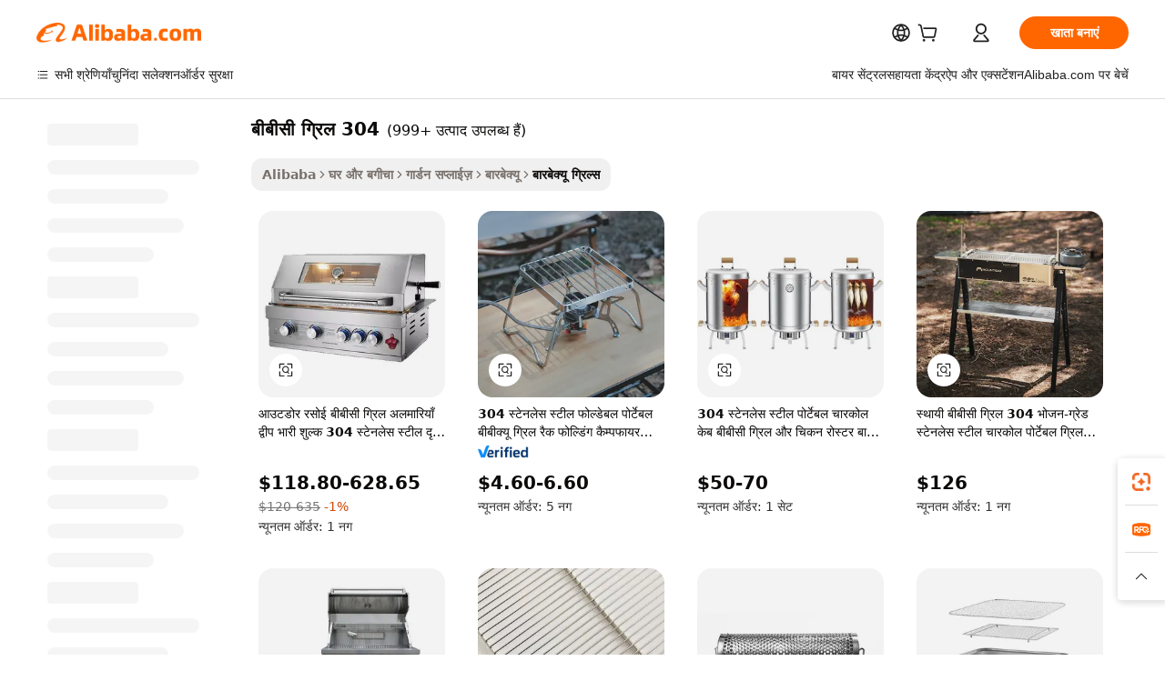

--- FILE ---
content_type: text/html;charset=UTF-8
request_url: https://hindi.alibaba.com/wholesale/bbq-grill-304.html
body_size: 142922
content:

<!-- screen_content -->
    <!-- tangram:6128 begin-->
    <!-- tangram:5410 begin-->
    <!-- tangram:529998 begin-->

<!DOCTYPE html>
<html lang="hi" dir="ltr">
  <head>
        <script>
      window.__BB = {
        scene: window.__bb_scene || 'no page'
      };
      window.__BB.BB_CWV_IGNORE = {
          lcp_element: ['#icbu-buyer-pc-top-banner'],
          lcp_url: [],
        };
      window._timing = {}
      window._timing.first_start = Date.now();
      window.needLoginInspiration = Boolean();
      // 变量用于标记页面首次可见时间
      let firstVisibleTime = null;
      if (typeof document.hidden !== 'undefined') {
        // 页面首次加载时直接统计
        if (!document.hidden) {
          firstVisibleTime = Date.now();
          window.__BB_timex = 1
        } else {
          // 页面不可见时监听 visibilitychange 事件
          document.addEventListener('visibilitychange', () => {
            if (!document.hidden) {
              firstVisibleTime = Date.now();
              window.__BB_timex = firstVisibleTime - window.performance.timing.navigationStart
              window.__BB.firstVisibleTime = window.__BB_timex
              console.log("Page became visible after "+ window.__BB_timex + " ms");
            }
          }, { once: true });  // 确保只触发一次
        }
      } else {
        console.warn('Page Visibility API is not supported in this browser.');
      }
    </script>
        <meta name="data-spm" content="a2700">
        <meta name="aplus-xplug" content="NONE">
        <meta name="aplus-icbu-disable-umid" content="1">
        <meta name="google-translate-customization" content="9de59014edaf3b99-22e1cf3b5ca21786-g00bb439a5e9e5f8f-f">
    <meta name="yandex-verification" content="25a76ba8e4443bb3" />
    <meta name="msvalidate.01" content="E3FBF0E89B724C30844BF17C59608E8F" />
    <meta name="viewport" content="width=device-width, initial-scale=1.0, maximum-scale=5.0, user-scalable=yes">
        <link rel="preconnect" href="https://s.alicdn.com/" crossorigin>
    <link rel="dns-prefetch" href="https://s.alicdn.com">
                        <link rel="preload" href="" as="image">
        <link rel="preload" href="https://s.alicdn.com/@g/alilog/??aplus_plugin_icbufront/index.js,mlog/aplus_v2.js" as="script">
        <link rel="preload" href="https://s.alicdn.com/@img/imgextra/i2/O1CN0153JdbU26g4bILVOyC_!!6000000007690-2-tps-418-58.png" as="image">
        <script>
            window.__APLUS_ABRATE__ = {
        perf_group: 'control',
        scene: "no page",
      };
    </script>
    <meta name="aplus-mmstat-timeout" content="15000">
        <meta content="text/html; charset=utf-8" http-equiv="Content-Type">
          <title>थोक बीबीसी ग्रिल 304 ग्रील्ड भोजन की स्वादिष्टता का आनंद लेने के लिए - अलीबाबा.com</title>
      <meta name="keywords" content="उच्च गुणवत्ता पूर्ण बीबीसी ग्रिल 304 निर्माताओं, उच्च गुणवत्ता पूर्ण बीबीसी ग्रिल 304 आपूर्तिकर्ताओं, उच्च गुणवत्ता पूर्ण बीबीसी ग्रिल 304, निर्माता निर्देशिका, निर्यातकों, सेलर्स">
      <meta name="description" content="थोक बीबीसी ग्रिल 304 खोज रहे हैं? अगर आप बारबेक्यू खाना पसंद करते हैं या दोस्तों के साथ आउटडोर पार्टी करना चाहते हैं तो इन बेहतरीन बारबेक्यू को देखने से न चूकें।">
            <meta name="pagetiming-rate" content="9">
      <meta name="pagetiming-resource-rate" content="4">
                    <link rel="canonical" href="https://hindi.alibaba.com/wholesale/bbq-grill-304.html">
                              <link rel="alternate" hreflang="fr" href="https://french.alibaba.com/wholesale/bbq-grill-304.html">
                  <link rel="alternate" hreflang="de" href="https://german.alibaba.com/wholesale/bbq-grill-304.html">
                  <link rel="alternate" hreflang="pt" href="https://portuguese.alibaba.com/wholesale/bbq-grill-304.html">
                  <link rel="alternate" hreflang="it" href="https://italian.alibaba.com/wholesale/bbq-grill-304.html">
                  <link rel="alternate" hreflang="es" href="https://spanish.alibaba.com/wholesale/bbq-grill-304.html">
                  <link rel="alternate" hreflang="ru" href="https://russian.alibaba.com/wholesale/bbq-grill-304.html">
                  <link rel="alternate" hreflang="ko" href="https://korean.alibaba.com/wholesale/bbq-grill-304.html">
                  <link rel="alternate" hreflang="ar" href="https://arabic.alibaba.com/wholesale/bbq-grill-304.html">
                  <link rel="alternate" hreflang="ja" href="https://japanese.alibaba.com/wholesale/bbq-grill-304.html">
                  <link rel="alternate" hreflang="tr" href="https://turkish.alibaba.com/wholesale/bbq-grill-304.html">
                  <link rel="alternate" hreflang="th" href="https://thai.alibaba.com/wholesale/bbq-grill-304.html">
                  <link rel="alternate" hreflang="vi" href="https://vietnamese.alibaba.com/wholesale/bbq-grill-304.html">
                  <link rel="alternate" hreflang="nl" href="https://dutch.alibaba.com/wholesale/bbq-grill-304.html">
                  <link rel="alternate" hreflang="he" href="https://hebrew.alibaba.com/wholesale/bbq-grill-304.html">
                  <link rel="alternate" hreflang="id" href="https://indonesian.alibaba.com/wholesale/bbq-grill-304.html">
                  <link rel="alternate" hreflang="hi" href="https://hindi.alibaba.com/wholesale/bbq-grill-304.html">
                  <link rel="alternate" hreflang="en" href="https://www.alibaba.com/wholesale/bbq-grill-304.html">
                  <link rel="alternate" hreflang="zh" href="https://chinese.alibaba.com/wholesale/bbq-grill-304.html">
                  <link rel="alternate" hreflang="x-default" href="https://hindi.alibaba.com/wholesale/bbq-grill-304.html">
                                        <script>
      // Aplus 配置自动打点
      var queue = window.goldlog_queue || (window.goldlog_queue = []);
      var tags = ["button", "a", "div", "span", "i", "svg", "input", "li", "tr"];
      queue.push(
        {
          action: 'goldlog.appendMetaInfo',
          arguments: [
            'aplus-auto-exp',
            [
              {
                logkey: '/sc.ug_msite.new_product_exp',
                cssSelector: '[data-spm-exp]',
                props: ["data-spm-exp"],
              },
              {
                logkey: '/sc.ug_pc.seolist_product_exp',
                cssSelector: '.traffic-card-gallery',
                props: ["data-spm-exp"],
              }
            ]
          ]
        }
      )
      queue.push({
        action: 'goldlog.setMetaInfo',
        arguments: ['aplus-auto-clk', JSON.stringify(tags.map(tag =>({
          "logkey": "/sc.ug_msite.new_product_clk",
          tag,
          "filter": "data-spm-clk",
          "props": ["data-spm-clk"]
        })))],
      });
    </script>
  </head>
  <div id="icbu-header"><div id="the-new-header" data-version="4.4.0" data-tnh-auto-exp="tnh-expose" data-scenes="search-products" style="position: relative;background-color: #fff;border-bottom: 1px solid #ddd;box-sizing: border-box; font-family:Inter,SF Pro Text,Roboto,Helvetica Neue,Helvetica,Tahoma,Arial,PingFang SC,Microsoft YaHei;"><div style="display: flex;align-items:center;height: 72px;min-width: 1200px;max-width: 1580px;margin: 0 auto;padding: 0 40px;box-sizing: border-box;"><img style="height: 29px; width: 209px;" src="https://s.alicdn.com/@img/imgextra/i2/O1CN0153JdbU26g4bILVOyC_!!6000000007690-2-tps-418-58.png" alt="" /></div><div style="min-width: 1200px;max-width: 1580px;margin: 0 auto;overflow: hidden;font-size: 14px;display: flex;justify-content: space-between;padding: 0 40px;box-sizing: border-box;"><div style="display: flex; align-items: center; justify-content: space-between"><div style="position: relative; height: 36px; padding: 0 28px 0 20px">All categories</div><div style="position: relative; height: 36px; padding-right: 28px">Featured selections</div><div style="position: relative; height: 36px">Trade Assurance</div></div><div style="display: flex; align-items: center; justify-content: space-between"><div style="position: relative; height: 36px; padding-right: 28px">Buyer Central</div><div style="position: relative; height: 36px; padding-right: 28px">Help Center</div><div style="position: relative; height: 36px; padding-right: 28px">Get the app</div><div style="position: relative; height: 36px">Become a supplier</div></div></div></div></div></div>
  <body data-spm="7724857" style="min-height: calc(100vh + 1px)"><script 
id="beacon-aplus"   
src="//s.alicdn.com/@g/alilog/??aplus_plugin_icbufront/index.js,mlog/aplus_v2.js"
exparams="aplus=async&userid=&aplus&ali_beacon_id=&ali_apache_id=&ali_apache_track=&ali_apache_tracktmp=&eagleeye_traceid=2103018a17686285780845353e10b5&ip=3%2e150%2e112%2e66&dmtrack_c={ali%5fresin%5ftrace%3dse%5frst%3d5002%7csp%5fviewtype%3dY%7cset%3d3%7cser%3d1007%7cpageId%3dc8e7d5b71e474dd881d7f8d0a97e8116%7cm%5fpageid%3dnull%7cpvmi%3daf8ef9d13318495ea2c7d4838f765434%7csek%5fsepd%3d%25E0%25A4%25AC%25E0%25A5%2580%25E0%25A4%25AC%25E0%25A5%2580%25E0%25A4%25B8%25E0%25A5%2580%2b%25E0%25A4%2597%25E0%25A5%258D%25E0%25A4%25B0%25E0%25A4%25BF%25E0%25A4%25B2%2b304%7csek%3dbbq%2bgrill%2b304%7cse%5fpn%3d1%7cp4pid%3d22350f53%2d3824%2d472b%2dae6e%2deb60731ac9f3%7csclkid%3dnull%7cforecast%5fpost%5fcate%3dnull%7cseo%5fnew%5fuser%5fflag%3dnull%7ccategoryId%3d100005864%7cseo%5fsearch%5fmodel%5fupgrade%5fv2%3d2025070801%7cseo%5fmodule%5fcard%5f20240624%3d202406242%7clong%5ftext%5fgoogle%5ftranslate%5fv2%3d2407142%7cseo%5fcontent%5ftd%5fbottom%5ftext%5fupdate%5fkey%3d2025070801%7cseo%5fsearch%5fmodel%5fupgrade%5fv3%3d2025072201%7cseo%5fsearch%5fmodel%5fmulti%5fupgrade%5fv3%3d2025081101%7cdamo%5falt%5freplace%3dnull%7cwap%5fcross%3d2007659%7cwap%5fcs%5faction%3d2005494%7cAPP%5fVisitor%5fActive%3d26704%7cseo%5fshowroom%5fgoods%5fmix%3d2005244%7cseo%5fdefault%5fcached%5flong%5ftext%5ffrom%5fnew%5fkeyword%5fstep%3d2024122502%7cshowroom%5fgeneral%5ftemplate%3d2005292%7cshowroom%5freview%3d20230308%7cwap%5fcs%5ftext%3dnull%7cstructured%5fdata%3d2025052702%7cseo%5fmulti%5fstyle%5ftext%5fupdate%3d2511181%7cpc%5fnew%5fheader%3dnull%7cseo%5fmeta%5fcate%5ftemplate%5fv1%3d2025042401%7cseo%5fmeta%5ftd%5fsearch%5fkeyword%5fstep%5fv1%3d2025040999%7cshowroom%5fft%5flong%5ftext%5fbaks%3d80802%7cseo%5ffirstcache%3d2025121600%7cAPP%5fGrowing%5fBuyer%5fHigh%5fIntent%5fActive%3d25488%7cshowroom%5fpc%5fv2019%3d2104%7cAPP%5fProspecting%5fBuyer%3d26712%7ccache%5fcontrol%3dnull%7cAPP%5fChurned%5fCore%5fBuyer%3d25502%7cseo%5fdefault%5fcached%5flong%5ftext%5fstep%3d24110802%7camp%5flighthouse%5fscore%5fimage%3d19657%7cseo%5fft%5ftranslate%5fgemini%3d25012003%7cwap%5fnode%5fssr%3d2015725%7cdataphant%5fopen%3d27030%7clongtext%5fmulti%5fstyle%5fexpand%5frussian%3d2510141%7cseo%5flongtext%5fgoogle%5fdata%5fsection%3d25021702%7cindustry%5fpopular%5ffloor%3dnull%7cwap%5fad%5fgoods%5fproduct%5finterval%3dnull%7cseo%5fgoods%5fbootom%5fwholesale%5flink%3dnull%7cseo%5fmiddle%5fwholesale%5flink%3d2486164%7cseo%5fkeyword%5faatest%3d7%7cft%5flong%5ftext%5fenpand%5fstep2%3d121602%7cseo%5fft%5flongtext%5fexpand%5fstep3%3d25012102%7cseo%5fwap%5fheadercard%3d2006288%7cAPP%5fChurned%5fInactive%5fVisitor%3d25497%7cAPP%5fGrowing%5fBuyer%5fHigh%5fIntent%5fInactive%3d25483%7cseo%5fmeta%5ftd%5fmulti%5fkey%3d2025061801%7ctop%5frecommend%5f20250120%3d202501201%7clongtext%5fmulti%5fstyle%5fexpand%5ffrench%5fcopy%3d25091802%7clongtext%5fmulti%5fstyle%5fexpand%5ffrench%5fcopy%5fcopy%3d25092502%7clong%5ftext%5fpaa%3d2020801%7cseo%5ffloor%5fexp%3dnull%7cseo%5fshowroom%5falgo%5flink%3d17764%7cseo%5fmeta%5ftd%5faib%5fgeneral%5fkey%3d2025091900%7ccountry%5findustry%3d202311033%7cshowroom%5fft%5flong%5ftext%5fenpand%5fstep1%3d101102%7cseo%5fshowroom%5fnorel%3dnull%7cplp%5fstyle%5f25%5fpc%3d202505222%7cseo%5fggs%5flayer%3d10010%7cquery%5fmutil%5flang%5ftranslate%3d2025060300%7cAPP%5fChurned%5fBuyer%3d25468%7cstream%5frender%5fperf%5fopt%3d2309181%7cwap%5fgoods%3d2007383%7cseo%5fshowroom%5fsimilar%5f20240614%3d202406142%7cchinese%5fopen%3d6307%7cquery%5fgpt%5ftranslate%3d20240820%7cad%5fproduct%5finterval%3dnull%7camp%5fto%5fpwa%3d2007359%7cplp%5faib%5fmulti%5fai%5fmeta%3d20250401%7cwap%5fsupplier%5fcontent%3dnull%7cpc%5ffree%5frefactoring%3d20220315%7csso%5foem%5ffloor%3d30031%7cAPP%5fGrowing%5fBuyer%5fInactive%3d25476%7cseo%5fpc%5fnew%5fview%5f20240807%3d202408072%7cseo%5fbottom%5ftext%5fentity%5fkey%5fcopy%3d2025062400%7cstream%5frender%3d433763%7cseo%5fmodule%5fcard%5f20240424%3d202404241%7cseo%5ftitle%5freplace%5f20191226%3d5841%7clongtext%5fmulti%5fstyle%5fexpand%3d25090802%7cgoogleweblight%3d6516%7clighthouse%5fbase64%3dnull%7cAPP%5fProspecting%5fBuyer%5fActive%3d26719%7cad%5fgoods%5fproduct%5finterval%3dnull%7cseo%5fbottom%5fdeep%5fextend%5fkw%5fkey%3d2025071101%7clongtext%5fmulti%5fstyle%5fexpand%5fturkish%3d25102802%7cilink%5fuv%3d20240911%7cwap%5flist%5fwakeup%3d2005832%7ctpp%5fcrosslink%5fpc%3d20205311%7cseo%5ftop%5fbooth%3d18501%7cAPP%5fGrowing%5fBuyer%5fLess%5fActive%3d25472%7cseo%5fsearch%5fmodel%5fupgrade%5frank%3d2025092401%7cgoodslayer%3d7977%7cft%5flong%5ftext%5ftranslate%5fexpand%5fstep1%3d24110802%7cseo%5fheaderstyle%5ftraffic%5fkey%5fv1%3d2025072100%7ccrosslink%5fswitch%3d2008141%7cp4p%5foutline%3d20240328%7cseo%5fmeta%5ftd%5faib%5fv2%5fkey%3d2025091800%7crts%5fmulti%3d2008404%7cAPP%5fVisitor%5fLess%5fActive%3d26698%7cseo%5fsearch%5franker%5fid%3d2025112400%7cplp%5fstyle%5f25%3d202505192%7ccdn%5fvm%3d2007368%7cwap%5fad%5fproduct%5finterval%3dnull%7cseo%5fsearch%5fmodel%5fmulti%5fupgrade%5frank%3d2025092401%7cpc%5fcard%5fshare%3d2025081201%7cAPP%5fGrowing%5fBuyer%5fHigh%5fIntent%5fLess%5fActive%3d25480%7cgoods%5ftitle%5fsubstitute%3d9618%7cwap%5fscreen%5fexp%3d2025081400%7creact%5fheader%5ftest%3d202502182%7cpc%5fcs%5fcolor%3d2005788%7cshowroom%5fft%5flong%5ftext%5ftest%3d72502%7cone%5ftap%5flogin%5fABTest%3d202308153%7cseo%5fhyh%5fshow%5ftags%3d9867%7cplp%5fstructured%5fdata%3d2508182%7cguide%5fdelete%3d2008526%7cseo%5findustry%5ftemplate%3dnull%7cseo%5fmeta%5ftd%5fmulti%5fes%5fkey%3d2025073101%7cseo%5fshowroom%5fdata%5fmix%3d19888%7csso%5ftop%5franking%5ffloor%3d20031%7cseo%5ftd%5fdeep%5fupgrade%5fkey%5fv3%3d2025081101%7cwap%5fue%5fone%3d2025111401%7cshowroom%5fto%5frts%5flink%3d2008480%7ccountrysearch%5ftest%3dnull%7cshowroom%5flist%5fnew%5farrival%3d2811002%7cchannel%5famp%5fto%5fpwa%3d2008435%7cseo%5fmulti%5fstyles%5flong%5ftext%3d2503172%7cseo%5fmeta%5ftext%5fmutli%5fcate%5ftemplate%5fv1%3d2025080800%7cseo%5fdefault%5fcached%5fmutil%5flong%5ftext%5fstep%3d24110436%7cseo%5faction%5fpoint%5ftype%3d22823%7cseo%5faib%5ftd%5flaunch%5f20240828%5fcopy%3d202408282%7cseo%5fshowroom%5fwholesale%5flink%3dnull%7cseo%5fperf%5fimprove%3d2023999%7cseo%5fwap%5flist%5fbounce%5f01%3d2063%7cseo%5fwap%5flist%5fbounce%5f02%3d2128%7cAPP%5fGrowing%5fBuyer%5fActive%3d25492%7cvideolayer%3d7105%7cvideo%5fplay%3dnull%7cAPP%5fChurned%5fMember%5fInactive%3d25501%7cseo%5fgoogle%5fnew%5fstruct%3d438326%7ctpp%5ftrace%3dseoKeyword%2dseoKeyword%5fv3%2dproduct%2dPRODUCT%5fFAIL}&pageid=0396704221030d721768628578&hn=ensearchweb033003013114%2erg%2dus%2deast%2eus68&asid=AQAAAABiIWtp1LzLOQAAAACAVKB4G0W5nA==&treq=&tres=" async>
</script>
                        <!-- tangram:7430 begin-->
 <style>
   .traffic-card-gallery {display: flex;position: relative;flex-direction: column;justify-content: flex-start;border-radius: 0.5rem;background-color: #fff;padding: 0.5rem 0.5rem 1rem;overflow: hidden;font-size: 0.75rem;line-height: 1rem;}
   .product-price {
     b {
       font-size: 22px;
     }
   }
 </style>
<!-- tangram:7430 end-->
            <link href="//s.alicdn.com/@g/usergrowth-fe/traffic-infra-dev/0.0.40/cdn-traffic-free-pc/index.css" rel="stylesheet">
            <link href="//s.alicdn.com/@g/code/npm/@alife/the-new-header/4.95.0/index.css" rel="stylesheet">
        <script>
      window.TheNewHeaderProps = {"scenes":"search-products","useCommonStyle":false};
      window._TrafficHeader_ =  {"scenes":"search-products","useCommonStyle":false};
      window._timing.first_end = Date.now();
    </script>
    <!--ssrStatus:-->
    <!-- streaming partpc -->
    <script>
      window._timing.second_start = Date.now();
    </script>
        <!-- 只有存在商品数据的值，才去调用同构，避免第一段时重复调用同构，商品列表的大小为: 47 -->
            <div id="root"><!-- Silkworm Render: 2103018a17686285780845353e10b5 --><div class="page-traffic-free il-m-auto il-min-w-[1200px] il-max-w-[1580px] il-py-3 il-pe-[3.25rem] il-ps-[3.25rem]"><div class="il-relative il-m-auto il-mb-4 il-flex il-flex-row"><div class="no-scrollbar il-sticky il-top-0 il-max-h-[100vh] il-w-[200px] il-flex-shrink-0 il-flex-grow-0 il-overflow-y-scroll il-rounded il-bg-white" role="navigation" aria-label="Product filters" tabindex="0"><div class="il-flex il-flex-col il-space-y-4 il-pt-4"><div class="il-animate-pulse il-h-6 il-w-1/2 il-rounded il-bg-accent"></div><div class="il-space-y-4"><div class="il-animate-pulse il-rounded-md il-bg-muted il-h-4 il-w-10/12"></div><div class="il-animate-pulse il-rounded-md il-bg-muted il-h-4 il-w-8/12"></div><div class="il-animate-pulse il-rounded-md il-bg-muted il-h-4 il-w-9/12"></div><div class="il-animate-pulse il-rounded-md il-bg-muted il-h-4 il-w-7/12"></div></div><div class="il-animate-pulse il-h-6 il-w-1/2 il-rounded il-bg-accent"></div><div class="il-space-y-4"><div class="il-animate-pulse il-rounded-md il-bg-muted il-h-4 il-w-10/12"></div><div class="il-animate-pulse il-rounded-md il-bg-muted il-h-4 il-w-8/12"></div><div class="il-animate-pulse il-rounded-md il-bg-muted il-h-4 il-w-9/12"></div><div class="il-animate-pulse il-rounded-md il-bg-muted il-h-4 il-w-7/12"></div></div><div class="il-animate-pulse il-h-6 il-w-1/2 il-rounded il-bg-accent"></div><div class="il-space-y-4"><div class="il-animate-pulse il-rounded-md il-bg-muted il-h-4 il-w-10/12"></div><div class="il-animate-pulse il-rounded-md il-bg-muted il-h-4 il-w-8/12"></div><div class="il-animate-pulse il-rounded-md il-bg-muted il-h-4 il-w-9/12"></div><div class="il-animate-pulse il-rounded-md il-bg-muted il-h-4 il-w-7/12"></div></div><div class="il-animate-pulse il-h-6 il-w-1/2 il-rounded il-bg-accent"></div><div class="il-space-y-4"><div class="il-animate-pulse il-rounded-md il-bg-muted il-h-4 il-w-10/12"></div><div class="il-animate-pulse il-rounded-md il-bg-muted il-h-4 il-w-8/12"></div><div class="il-animate-pulse il-rounded-md il-bg-muted il-h-4 il-w-9/12"></div><div class="il-animate-pulse il-rounded-md il-bg-muted il-h-4 il-w-7/12"></div></div><div class="il-animate-pulse il-h-6 il-w-1/2 il-rounded il-bg-accent"></div><div class="il-space-y-4"><div class="il-animate-pulse il-rounded-md il-bg-muted il-h-4 il-w-10/12"></div><div class="il-animate-pulse il-rounded-md il-bg-muted il-h-4 il-w-8/12"></div><div class="il-animate-pulse il-rounded-md il-bg-muted il-h-4 il-w-9/12"></div><div class="il-animate-pulse il-rounded-md il-bg-muted il-h-4 il-w-7/12"></div></div><div class="il-animate-pulse il-h-6 il-w-1/2 il-rounded il-bg-accent"></div><div class="il-space-y-4"><div class="il-animate-pulse il-rounded-md il-bg-muted il-h-4 il-w-10/12"></div><div class="il-animate-pulse il-rounded-md il-bg-muted il-h-4 il-w-8/12"></div><div class="il-animate-pulse il-rounded-md il-bg-muted il-h-4 il-w-9/12"></div><div class="il-animate-pulse il-rounded-md il-bg-muted il-h-4 il-w-7/12"></div></div></div></div><div class="il-flex-1 il-overflow-hidden il-p-2 il-ps-6"><div class="il-mb-4 il-flex il-items-baseline" data-modulename="Keywords"><h1 class="il-me-2 il-text-xl il-font-bold">बीबीसी ग्रिल 304</h1><p>(999+ उत्पाद उपलब्ध हैं)</p></div><div class="il-flex il-items-center il-gap-3 il-h-10 il-mb-3"><div class="il-rounded-sm il-bg-[#d9d9d963] il-px-3 il-py-2 il-font-semibold"><nav aria-label="breadcrumb" data-modulename="Breadcrumb"><ol class="il-flex il-flex-wrap il-items-center il-gap-1.5 il-break-words il-text-sm il-text-muted-foreground sm:il-gap-2.5"><li class="il-inline-flex il-items-center il-gap-1.5"><a class="il-transition-colors hover:il-text-foreground il-text-sm" href="https://hindi.alibaba.com">Alibaba</a></li><li role="presentation" aria-hidden="true" class="rtl:il-scale-[-1] [&amp;&gt;svg]:il-size-3.5"><svg xmlns="http://www.w3.org/2000/svg" width="24" height="24" viewBox="0 0 24 24" fill="none" stroke="currentColor" stroke-width="2" stroke-linecap="round" stroke-linejoin="round" class="lucide lucide-chevron-right "><path d="m9 18 6-6-6-6"></path></svg></li><li class="il-inline-flex il-items-center il-gap-1.5"><a class="il-transition-colors hover:il-text-foreground il-text-sm" href="https://hindi.alibaba.com/home-garden_p15">घर और बगीचा</a></li><li role="presentation" aria-hidden="true" class="rtl:il-scale-[-1] [&amp;&gt;svg]:il-size-3.5"><svg xmlns="http://www.w3.org/2000/svg" width="24" height="24" viewBox="0 0 24 24" fill="none" stroke="currentColor" stroke-width="2" stroke-linecap="round" stroke-linejoin="round" class="lucide lucide-chevron-right "><path d="m9 18 6-6-6-6"></path></svg></li><li class="il-inline-flex il-items-center il-gap-1.5"><a class="il-transition-colors hover:il-text-foreground il-text-sm" href="https://hindi.alibaba.com/catalog/garden-supplies_cid125">गार्डन सप्लाईज़</a></li><li role="presentation" aria-hidden="true" class="rtl:il-scale-[-1] [&amp;&gt;svg]:il-size-3.5"><svg xmlns="http://www.w3.org/2000/svg" width="24" height="24" viewBox="0 0 24 24" fill="none" stroke="currentColor" stroke-width="2" stroke-linecap="round" stroke-linejoin="round" class="lucide lucide-chevron-right "><path d="m9 18 6-6-6-6"></path></svg></li><li class="il-inline-flex il-items-center il-gap-1.5"><a class="il-transition-colors hover:il-text-foreground il-text-sm" href="https://hindi.alibaba.com/catalog/bbq_cid100001769">बारबेक्यू</a></li><li role="presentation" aria-hidden="true" class="rtl:il-scale-[-1] [&amp;&gt;svg]:il-size-3.5"><svg xmlns="http://www.w3.org/2000/svg" width="24" height="24" viewBox="0 0 24 24" fill="none" stroke="currentColor" stroke-width="2" stroke-linecap="round" stroke-linejoin="round" class="lucide lucide-chevron-right "><path d="m9 18 6-6-6-6"></path></svg></li><li class="il-inline-flex il-items-center il-gap-1.5"><span role="link" aria-disabled="true" aria-current="page" class="il-text-foreground il-font-semibold">बारबेक्यू ग्रिल्स</span></li></ol></nav></div></div><div class="il-mb-4 il-grid il-grid-cols-4 !il-gap-x-5 !il-gap-y-5 il-pb-4" data-modulename="ProductList-G"><div class="traffic-card-gallery" data-spm-exp="product_id=1600968661161&amp;se_kw=%E0%A4%AC%E0%A5%80%E0%A4%AC%E0%A5%80%E0%A4%B8%E0%A5%80+%E0%A4%97%E0%A5%8D%E0%A4%B0%E0%A4%BF%E0%A4%B2+304&amp;floor_name=normalOffer&amp;is_p4p=N&amp;module_type=gallery&amp;pos=0&amp;page_pos=1&amp;track_info=pageid%3Ac8e7d5b71e474dd881d7f8d0a97e8116%40%40core_properties%3A%40%40item_type%3Anormal%40%40user_growth_channel%3Anull%40%40user_growth_product_id%3Anull%40%40user_growth_category_id%3Anull%40%40user_growth_i2q_keyword%3Abbq+grill+304%40%40skuIntentionTag%3A0%40%40originalFileName%3AH5b4e0548547b4baebc0c579ac9f7775fg.png%40%40skuImgReplace%3Afalse%40%40queryFirstCateId%3A15%40%40pid%3A605_0018_0101%40%40product_id%3A1600968661161%40%40page_number%3A1%40%40rlt_rank%3A0%40%40brand_abs_pos%3A48%40%40product_type%3Anormal%40%40company_id%3A255129126%40%40p4pid%3A22350f53-3824-472b-ae6e-eb60731ac9f3%40%40country_id%3AUS%40%40is_live%3Afalse%40%40prod_image_show%3Anull%40%40cate_ext_id%3A100005864%40%40FPPosChangeIndicator%3A-1%40%40dynamic_tag%3Apidgroup%3Dother%3Btestgroup%3Dother%3BtestgroupFp%3DNULL%40%40searchType%3Amain_showroom_search_product_keyword%40%40openSceneId%3A18%40%40isPay%3A1%40%40itemSubType%3Anormal%40%40language%3Ahi%40%40oriKeyWord%3Abbq%2Bgrill%2B304%40%40enKeyword%3Abbq%2Bgrill%2B304%40%40recallKeyWord%3Abbq%2Bgrill%2B304%40%40isMl%3Atrue%40%40langident%3Aen%40%40mlType%3Adamo&amp;track_info_detail=undefined&amp;click_param=undefined&amp;trace_info=undefined&amp;extra=%7B%22page_size%22%3A40%2C%22page_no%22%3A1%2C%22seq_id%22%3A0%2C%22rank_score_info%22%3A%22pG%3A3.0%2CrankS%3A8.91010710082552E7%2CrelS%3A0.575343932189527%2CrelL%3A0.8%2CrelTST%3A0.8%2CrelABTest%3A0.8%2CrelET_old%3A0.8%2CqtS%3A0.192%2Cpqua%3A0.6%2Cpbusi%3A0.805%2CctrS%3A0.0253%2CcvrS%3A0.060620305254964126%2CoType%3A75.0%2CqTag%3A1.0%2Cpimg%3A0.0%2Cppop%3A0.0%2Csms%3A0.0%2Cctryops%3A0.0%2Cfbcnt%3A0.211%2Cmsops%3A0.0%2Cqescore%3A0.0%2Clmscore%3A0.0%2Cunnormal_neg%3A0.0%2Cprod_neg3%3A0.0%2Cprod_neg2%3A0.0%2Cfake_price%3A0.0%2Ccomp_rdu2%3A0.0%2Ccomp_neg2%3A0.0%2Cfc_comp_neg1%3A0.0%2Cfc_comp_neg2%3A0.0%2Cfc_comp_neg_budget%3A0.0%2Cfc_comp_neg4%3A0.0%2Cfc_comp_neg5%3A0.0%2Cfc_comp_neg6%3A0.0%2Cfc_comp_neg7%3A0.0%2Cfc_comp_neg8%3A0.0%2Cfc_comp_neg9%3A0.0%2Ccomp_neg1%3A0.0%2Ccomp_neg%3A0.0%2Cstar%3A1.0%2Cstarctr%3A0.0%2Cstarbs%3A0.0%2Cstarlevel%3A0.2%2Cggs_new%3A0.0%2Cggs_resign%3A0.0%2Cxuqian%3A0.0%2Cnew_prod%3A0.0%2Cpersonalize_v5%3A0.0%2Cpersonalize_v6%3A0.0%2CoffRecType%3A1.0%2Cfinal_rel_score%3A0.8%2Cpervec_score%3A0.0%2Cpervec_score_v1%3A0.0%2Cpervec_score_v2%3A0.0%2Cprerank_score%3A0.0%2Cfp_retrieval%3A0.0%2Cmtl_cd_comp_ab_abpro%3A0.1277%2Cpro_ranking_weight%3A1.0%2Cbeta_ad_score%3A0.0%2Cweighted_fc_risk%3A0.0%2Cweighted_fc_service%3A1400000.0%2Cweighted_fc_value%3A0.0%2Cweighted_fc_growth%3A0.0%2Cweighted_mtl_ctr%3A0.0%2Cweighted_rk_risk%3A0.0%2Cis_pay_v6%3A2.8941071008255202E7%2Ctms_bf_v1%3A2.9101071008255202E7%2Crel_group_variable%3A2.9101071008255202E7%2Clevel_score%3A8.91010710082552E7%2Ctms_af_v1%3A8.91010710082552E7%2Cltr_add_score%3A8.91010710082552E7%2Cranking_mtl_score%3A0.0%2Cquery_type%3A2.0%2Cquery_words_size%3A3.0%2Cquery_type_aggr%3A2.0%2Cfc_risk_final%3A8.91010710082552E7%2Cfc_comp_prod_final%3A8.91010710082552E7%2Crecall_type%3A1.0%22%7D" data-product_id="1600968661161" data-floor_name="normalOffer" data-is_p4p="N" data-module_type="G" data-pos="0" data-page_pos="1" data-se_kw="बीबीसी ग्रिल 304" data-track_info="pageid:c8e7d5b71e474dd881d7f8d0a97e8116@@core_properties:@@item_type:normal@@user_growth_channel:null@@user_growth_product_id:null@@user_growth_category_id:null@@user_growth_i2q_keyword:bbq grill 304@@skuIntentionTag:0@@originalFileName:H5b4e0548547b4baebc0c579ac9f7775fg.png@@skuImgReplace:false@@queryFirstCateId:15@@pid:605_0018_0101@@product_id:1600968661161@@page_number:1@@rlt_rank:0@@brand_abs_pos:48@@product_type:normal@@company_id:255129126@@p4pid:22350f53-3824-472b-ae6e-eb60731ac9f3@@country_id:US@@is_live:false@@prod_image_show:null@@cate_ext_id:100005864@@FPPosChangeIndicator:-1@@dynamic_tag:pidgroup=other;testgroup=other;testgroupFp=NULL@@searchType:main_showroom_search_product_keyword@@openSceneId:18@@isPay:1@@itemSubType:normal@@language:hi@@oriKeyWord:bbq+grill+304@@enKeyword:bbq+grill+304@@recallKeyWord:bbq+grill+304@@isMl:true@@langident:en@@mlType:damo" data-extra="{&quot;page_size&quot;:40,&quot;page_no&quot;:1,&quot;seq_id&quot;:0}"><a href="https://hindi.alibaba.com/product-detail/Outdoor-Kitchen-BBQ-Grill-Cabinets-Islands-1600968661161.html" target="_blank" data-spm-clk="product_id=1600968661161&amp;se_kw=%E0%A4%AC%E0%A5%80%E0%A4%AC%E0%A5%80%E0%A4%B8%E0%A5%80+%E0%A4%97%E0%A5%8D%E0%A4%B0%E0%A4%BF%E0%A4%B2+304&amp;is_p4p=N&amp;module_type=gallery&amp;pos=0&amp;page_pos=1&amp;action=openProduct&amp;type=title&amp;floor_name=normalOffer&amp;track_info=%22pageid%3Ac8e7d5b71e474dd881d7f8d0a97e8116%40%40core_properties%3A%40%40item_type%3Anormal%40%40user_growth_channel%3Anull%40%40user_growth_product_id%3Anull%40%40user_growth_category_id%3Anull%40%40user_growth_i2q_keyword%3Abbq+grill+304%40%40skuIntentionTag%3A0%40%40originalFileName%3AH5b4e0548547b4baebc0c579ac9f7775fg.png%40%40skuImgReplace%3Afalse%40%40queryFirstCateId%3A15%40%40pid%3A605_0018_0101%40%40product_id%3A1600968661161%40%40page_number%3A1%40%40rlt_rank%3A0%40%40brand_abs_pos%3A48%40%40product_type%3Anormal%40%40company_id%3A255129126%40%40p4pid%3A22350f53-3824-472b-ae6e-eb60731ac9f3%40%40country_id%3AUS%40%40is_live%3Afalse%40%40prod_image_show%3Anull%40%40cate_ext_id%3A100005864%40%40FPPosChangeIndicator%3A-1%40%40dynamic_tag%3Apidgroup%3Dother%3Btestgroup%3Dother%3BtestgroupFp%3DNULL%40%40searchType%3Amain_showroom_search_product_keyword%40%40openSceneId%3A18%40%40isPay%3A1%40%40itemSubType%3Anormal%40%40language%3Ahi%40%40oriKeyWord%3Abbq%2Bgrill%2B304%40%40enKeyword%3Abbq%2Bgrill%2B304%40%40recallKeyWord%3Abbq%2Bgrill%2B304%40%40isMl%3Atrue%40%40langident%3Aen%40%40mlType%3Adamo%22&amp;extra=%7B%22page_size%22%3A40%2C%22page_no%22%3A1%2C%22seq_id%22%3A0%7D" class="product-image il-group il-relative il-mb-2 il-aspect-square il-overflow-hidden il-rounded-lg" rel="noreferrer"><div class="il-relative" role="region" aria-roledescription="carousel"><div class="il-overflow-hidden"><div class="il-flex"><div role="group" aria-roledescription="slide" class="il-min-w-0 il-shrink-0 il-grow-0 il-relative il-m-0 il-w-full il-basis-full il-p-0"><img fetchPriority="high" id="seo-pc-product-img-pos0-index0" alt="आउटडोर रसोई बीबीसी ग्रिल अलमारियाँ द्वीप भारी शुल्क &lt;span class=keywords&gt;&lt;strong&gt;304&lt;/strong&gt;&lt;/span&gt; स्टेनलेस स्टील दृश्य घूर्णन चारकोल lpg गैस बारबेक्यू ग्रिल - Product Image 1" class="il-relative il-aspect-square il-w-full product-pos-0 il-transition-transform il-duration-300 il-ease-in-out group-hover:il-scale-110" src="//s.alicdn.com/@sc04/kf/H5b4e0548547b4baebc0c579ac9f7775fg.png_300x300.jpg" loading="eager"/><div class="il-absolute il-bottom-0 il-end-0 il-start-0 il-top-0 il-bg-black il-opacity-5"></div></div><div role="group" aria-roledescription="slide" class="il-min-w-0 il-shrink-0 il-grow-0 il-relative il-m-0 il-w-full il-basis-full il-p-0"><img fetchPriority="auto" id="seo-pc-product-img-pos0-index1" alt="आउटडोर रसोई बीबीसी ग्रिल अलमारियाँ द्वीप भारी शुल्क &lt;span class=keywords&gt;&lt;strong&gt;304&lt;/strong&gt;&lt;/span&gt; स्टेनलेस स्टील दृश्य घूर्णन चारकोल lpg गैस बारबेक्यू ग्रिल - Product Image 2" class="il-relative il-aspect-square il-w-full product-pos-1 " src="//s.alicdn.com/@sc04/kf/Hff42b55d215844389a080e286026edc0Y.png_300x300.jpg" loading="lazy"/><div class="il-absolute il-bottom-0 il-end-0 il-start-0 il-top-0 il-bg-black il-opacity-5"></div></div><div role="group" aria-roledescription="slide" class="il-min-w-0 il-shrink-0 il-grow-0 il-relative il-m-0 il-w-full il-basis-full il-p-0"><img fetchPriority="auto" id="seo-pc-product-img-pos0-index2" alt="आउटडोर रसोई बीबीसी ग्रिल अलमारियाँ द्वीप भारी शुल्क &lt;span class=keywords&gt;&lt;strong&gt;304&lt;/strong&gt;&lt;/span&gt; स्टेनलेस स्टील दृश्य घूर्णन चारकोल lpg गैस बारबेक्यू ग्रिल - Product Image 3" class="il-relative il-aspect-square il-w-full product-pos-2 " src="//s.alicdn.com/@sc04/kf/H7420266a642a47c6a1c9f57a8a88a1c3p.jpg_300x300.jpg" loading="lazy"/><div class="il-absolute il-bottom-0 il-end-0 il-start-0 il-top-0 il-bg-black il-opacity-5"></div></div><div role="group" aria-roledescription="slide" class="il-min-w-0 il-shrink-0 il-grow-0 il-relative il-m-0 il-w-full il-basis-full il-p-0"><img fetchPriority="auto" id="seo-pc-product-img-pos0-index3" alt="आउटडोर रसोई बीबीसी ग्रिल अलमारियाँ द्वीप भारी शुल्क &lt;span class=keywords&gt;&lt;strong&gt;304&lt;/strong&gt;&lt;/span&gt; स्टेनलेस स्टील दृश्य घूर्णन चारकोल lpg गैस बारबेक्यू ग्रिल - Product Image 4" class="il-relative il-aspect-square il-w-full product-pos-3 " src="//s.alicdn.com/@sc04/kf/H1984bbf4b3e94dc4b32299038b03a2e2b.png_300x300.jpg" loading="lazy"/><div class="il-absolute il-bottom-0 il-end-0 il-start-0 il-top-0 il-bg-black il-opacity-5"></div></div><div role="group" aria-roledescription="slide" class="il-min-w-0 il-shrink-0 il-grow-0 il-relative il-m-0 il-w-full il-basis-full il-p-0"><img fetchPriority="auto" id="seo-pc-product-img-pos0-index4" alt="आउटडोर रसोई बीबीसी ग्रिल अलमारियाँ द्वीप भारी शुल्क &lt;span class=keywords&gt;&lt;strong&gt;304&lt;/strong&gt;&lt;/span&gt; स्टेनलेस स्टील दृश्य घूर्णन चारकोल lpg गैस बारबेक्यू ग्रिल - Product Image 5" class="il-relative il-aspect-square il-w-full product-pos-4 " src="//s.alicdn.com/@sc04/kf/H95eb8b3c9517413f8c5812bf4314390fT.jpg_300x300.jpg" loading="lazy"/><div class="il-absolute il-bottom-0 il-end-0 il-start-0 il-top-0 il-bg-black il-opacity-5"></div></div><div role="group" aria-roledescription="slide" class="il-min-w-0 il-shrink-0 il-grow-0 il-relative il-m-0 il-w-full il-basis-full il-p-0"><img fetchPriority="auto" id="seo-pc-product-img-pos0-index5" alt="आउटडोर रसोई बीबीसी ग्रिल अलमारियाँ द्वीप भारी शुल्क &lt;span class=keywords&gt;&lt;strong&gt;304&lt;/strong&gt;&lt;/span&gt; स्टेनलेस स्टील दृश्य घूर्णन चारकोल lpg गैस बारबेक्यू ग्रिल - Product Image 6" class="il-relative il-aspect-square il-w-full product-pos-5 " src="//s.alicdn.com/@sc04/kf/H2c36e0780d2146978925366e37b7334at.png_300x300.jpg" loading="lazy"/><div class="il-absolute il-bottom-0 il-end-0 il-start-0 il-top-0 il-bg-black il-opacity-5"></div></div></div></div><button class="il-inline-flex il-items-center il-justify-center il-whitespace-nowrap il-text-xs il-font-medium il-ring-offset-background il-transition-colors focus-visible:il-outline-none focus-visible:il-ring-2 focus-visible:il-ring-ring focus-visible:il-ring-offset-2 disabled:il-pointer-events-none disabled:il-opacity-10 il-border il-bg-background hover:il-bg-accent hover:il-text-accent-foreground il-absolute il-h-8 il-w-8 il-rounded-full il-border-input rtl:il-scale-x-[-1] il-start-2 il-top-1/2 il--translate-y-1/2 il-invisible group-hover:il-visible" disabled=""><svg xmlns="http://www.w3.org/2000/svg" width="24" height="24" viewBox="0 0 24 24" fill="none" stroke="currentColor" stroke-width="2" stroke-linecap="round" stroke-linejoin="round" class="lucide lucide-arrow-left il-h-4 il-w-4"><path d="m12 19-7-7 7-7"></path><path d="M19 12H5"></path></svg><span class="il-sr-only">Previous slide</span></button><button class="il-inline-flex il-items-center il-justify-center il-whitespace-nowrap il-text-xs il-font-medium il-ring-offset-background il-transition-colors focus-visible:il-outline-none focus-visible:il-ring-2 focus-visible:il-ring-ring focus-visible:il-ring-offset-2 disabled:il-pointer-events-none disabled:il-opacity-10 il-border il-bg-background hover:il-bg-accent hover:il-text-accent-foreground il-absolute il-h-8 il-w-8 il-rounded-full il-border-input rtl:il-scale-x-[-1] il-end-2 il-top-1/2 il--translate-y-1/2 il-invisible group-hover:il-visible" disabled=""><svg xmlns="http://www.w3.org/2000/svg" width="24" height="24" viewBox="0 0 24 24" fill="none" stroke="currentColor" stroke-width="2" stroke-linecap="round" stroke-linejoin="round" class="lucide lucide-arrow-right il-h-4 il-w-4"><path d="M5 12h14"></path><path d="m12 5 7 7-7 7"></path></svg><span class="il-sr-only">Next slide</span></button></div></a><div class="il-flex il-flex-1 il-flex-col il-justify-start"><a class="product-title il-mb-1 il-line-clamp-2 il-text-sm hover:il-underline" href="https://hindi.alibaba.com/product-detail/Outdoor-Kitchen-BBQ-Grill-Cabinets-Islands-1600968661161.html" target="_blank" data-spm-clk="product_id=1600968661161&amp;se_kw=%E0%A4%AC%E0%A5%80%E0%A4%AC%E0%A5%80%E0%A4%B8%E0%A5%80+%E0%A4%97%E0%A5%8D%E0%A4%B0%E0%A4%BF%E0%A4%B2+304&amp;is_p4p=N&amp;module_type=gallery&amp;pos=0&amp;page_pos=1&amp;action=openProduct&amp;type=title&amp;floor_name=normalOffer&amp;track_info=%22pageid%3Ac8e7d5b71e474dd881d7f8d0a97e8116%40%40core_properties%3A%40%40item_type%3Anormal%40%40user_growth_channel%3Anull%40%40user_growth_product_id%3Anull%40%40user_growth_category_id%3Anull%40%40user_growth_i2q_keyword%3Abbq+grill+304%40%40skuIntentionTag%3A0%40%40originalFileName%3AH5b4e0548547b4baebc0c579ac9f7775fg.png%40%40skuImgReplace%3Afalse%40%40queryFirstCateId%3A15%40%40pid%3A605_0018_0101%40%40product_id%3A1600968661161%40%40page_number%3A1%40%40rlt_rank%3A0%40%40brand_abs_pos%3A48%40%40product_type%3Anormal%40%40company_id%3A255129126%40%40p4pid%3A22350f53-3824-472b-ae6e-eb60731ac9f3%40%40country_id%3AUS%40%40is_live%3Afalse%40%40prod_image_show%3Anull%40%40cate_ext_id%3A100005864%40%40FPPosChangeIndicator%3A-1%40%40dynamic_tag%3Apidgroup%3Dother%3Btestgroup%3Dother%3BtestgroupFp%3DNULL%40%40searchType%3Amain_showroom_search_product_keyword%40%40openSceneId%3A18%40%40isPay%3A1%40%40itemSubType%3Anormal%40%40language%3Ahi%40%40oriKeyWord%3Abbq%2Bgrill%2B304%40%40enKeyword%3Abbq%2Bgrill%2B304%40%40recallKeyWord%3Abbq%2Bgrill%2B304%40%40isMl%3Atrue%40%40langident%3Aen%40%40mlType%3Adamo%22&amp;extra=%7B%22page_size%22%3A40%2C%22page_no%22%3A1%2C%22seq_id%22%3A0%7D" data-component="ProductTitle" rel="noreferrer"><span data-role="tags-before-title"></span><h2 style="display:inline">आउटडोर रसोई बीबीसी ग्रिल अलमारियाँ द्वीप भारी शुल्क <span class=keywords><strong>304</strong></span> स्टेनलेस स्टील दृश्य घूर्णन चारकोल lpg गैस बारबेक्यू ग्रिल</h2></a><div class="il-mb-3 il-flex il-h-4 il-flex-nowrap il-items-center il-overflow-hidden" data-component="ProductTag"></div><div class="il-mb-[0.125rem] il-text-xl il-font-bold il-flex il-items-start" data-component="ProductPrice">$118.80-628.65</div><div class="il-text-sm il-text-secondary-foreground" data-component="LowestPrice"></div><div class="il-mb-[0.125rem] il-flex il-justify-start"><span class="il-me-1 il-text-sm il-text-[#767676] il-line-through">$120-635</span><div class="il-flex il-gap-1 il-text-sm il-text-[#D04A0A]"><span>-1%</span></div></div><div class="il-text-sm il-text-secondary-foreground" data-component="ProductMoq">न्यूनतम ऑर्डर: 1 नग</div></div></div><div class="traffic-card-gallery" data-spm-exp="product_id=1601022555623&amp;se_kw=%E0%A4%AC%E0%A5%80%E0%A4%AC%E0%A5%80%E0%A4%B8%E0%A5%80+%E0%A4%97%E0%A5%8D%E0%A4%B0%E0%A4%BF%E0%A4%B2+304&amp;floor_name=normalOffer&amp;is_p4p=N&amp;module_type=gallery&amp;pos=1&amp;page_pos=1&amp;track_info=pageid%3Ac8e7d5b71e474dd881d7f8d0a97e8116%40%40core_properties%3A%40%40item_type%3Anormal%40%40user_growth_channel%3Anull%40%40user_growth_product_id%3Anull%40%40user_growth_category_id%3Anull%40%40user_growth_i2q_keyword%3Abbq+grill+304%40%40skuIntentionTag%3A0%40%40originalFileName%3AHd3dd8eb77180481e8ceb686ab0841d95a.jpg%40%40skuImgReplace%3Afalse%40%40queryFirstCateId%3A15%40%40pid%3A605_0018_0101%40%40product_id%3A1601022555623%40%40page_number%3A1%40%40rlt_rank%3A1%40%40brand_abs_pos%3A49%40%40product_type%3Anormal%40%40company_id%3A241105332%40%40p4pid%3A22350f53-3824-472b-ae6e-eb60731ac9f3%40%40country_id%3AUS%40%40is_live%3Afalse%40%40prod_image_show%3Anull%40%40cate_ext_id%3A100005864%40%40FPPosChangeIndicator%3A-1%40%40dynamic_tag%3Apidgroup%3Dother%3Btestgroup%3Dother%3BtestgroupFp%3DNULL%40%40searchType%3Amain_showroom_search_product_keyword%40%40openSceneId%3A18%40%40isPay%3A1%40%40itemSubType%3Anormal%40%40language%3Ahi%40%40oriKeyWord%3Abbq%2Bgrill%2B304%40%40enKeyword%3Abbq%2Bgrill%2B304%40%40recallKeyWord%3Abbq%2Bgrill%2B304%40%40isMl%3Atrue%40%40langident%3Aen%40%40mlType%3Adamo&amp;track_info_detail=undefined&amp;click_param=undefined&amp;trace_info=undefined&amp;extra=%7B%22page_size%22%3A40%2C%22page_no%22%3A1%2C%22seq_id%22%3A1%2C%22rank_score_info%22%3A%22pG%3A3.0%2CrankS%3A8.824122619879797E7%2CrelS%3A0.575343932189527%2CrelL%3A0.8%2CrelTST%3A0.8%2CrelABTest%3A0.8%2CrelET_old%3A0.8%2CqtS%3A0.0%2Cpqua%3A0.6%2Cpbusi%3A0.805%2CctrS%3A0.0127%2CcvrS%3A0.02291547245068781%2CoType%3A75.0%2CqTag%3A1.0%2Cpimg%3A0.0%2Cppop%3A0.0%2Csms%3A0.22576%2Cctryops%3A0.0%2Cfbcnt%3A0.0%2Cmsops%3A0.0%2Cqescore%3A0.0%2Clmscore%3A0.0%2Cunnormal_neg%3A0.0%2Cprod_neg3%3A0.0%2Cprod_neg2%3A0.0%2Cfake_price%3A0.0%2Ccomp_rdu2%3A0.0%2Ccomp_neg2%3A0.0%2Cfc_comp_neg1%3A0.0%2Cfc_comp_neg2%3A0.0%2Cfc_comp_neg_budget%3A0.0%2Cfc_comp_neg4%3A0.0%2Cfc_comp_neg5%3A0.0%2Cfc_comp_neg6%3A0.0%2Cfc_comp_neg7%3A0.0%2Cfc_comp_neg8%3A0.0%2Cfc_comp_neg9%3A0.0%2Ccomp_neg1%3A0.0%2Ccomp_neg%3A0.0%2Cstar%3A1.0%2Cstarctr%3A0.0%2Cstarbs%3A0.0%2Cstarlevel%3A0.2%2Cggs_new%3A0.0%2Cggs_resign%3A0.0%2Cxuqian%3A0.0%2Cnew_prod%3A0.0%2Cpersonalize_v5%3A0.0%2Cpersonalize_v6%3A0.0%2CoffRecType%3A1.0%2Cfinal_rel_score%3A0.8%2Cpervec_score%3A0.0%2Cpervec_score_v1%3A0.0%2Cpervec_score_v2%3A0.0%2Cprerank_score%3A0.0%2Cfp_retrieval%3A0.0%2Cmtl_cd_comp_ab_abpro%3A0.151%2Cpro_ranking_weight%3A1.0%2Cbeta_ad_score%3A0.0%2Cweighted_fc_risk%3A0.0%2Cweighted_fc_service%3A1400000.0%2Cweighted_fc_value%3A0.0%2Cweighted_fc_growth%3A0.0%2Cweighted_mtl_ctr%3A0.0%2Cweighted_rk_risk%3A0.0%2Cis_pay_v6%3A2.824122619879798E7%2Ctms_bf_v1%3A2.824122619879798E7%2Crel_group_variable%3A2.824122619879798E7%2Clevel_score%3A8.824122619879797E7%2Ctms_af_v1%3A8.824122619879797E7%2Cltr_add_score%3A8.824122619879797E7%2Cranking_mtl_score%3A0.0%2Cquery_type%3A2.0%2Cquery_words_size%3A3.0%2Cquery_type_aggr%3A2.0%2Cfc_risk_final%3A8.824122619879797E7%2Cfc_comp_prod_final%3A8.824122619879797E7%2Crecall_type%3A1.0%22%7D" data-product_id="1601022555623" data-floor_name="normalOffer" data-is_p4p="N" data-module_type="G" data-pos="1" data-page_pos="1" data-se_kw="बीबीसी ग्रिल 304" data-track_info="pageid:c8e7d5b71e474dd881d7f8d0a97e8116@@core_properties:@@item_type:normal@@user_growth_channel:null@@user_growth_product_id:null@@user_growth_category_id:null@@user_growth_i2q_keyword:bbq grill 304@@skuIntentionTag:0@@originalFileName:Hd3dd8eb77180481e8ceb686ab0841d95a.jpg@@skuImgReplace:false@@queryFirstCateId:15@@pid:605_0018_0101@@product_id:1601022555623@@page_number:1@@rlt_rank:1@@brand_abs_pos:49@@product_type:normal@@company_id:241105332@@p4pid:22350f53-3824-472b-ae6e-eb60731ac9f3@@country_id:US@@is_live:false@@prod_image_show:null@@cate_ext_id:100005864@@FPPosChangeIndicator:-1@@dynamic_tag:pidgroup=other;testgroup=other;testgroupFp=NULL@@searchType:main_showroom_search_product_keyword@@openSceneId:18@@isPay:1@@itemSubType:normal@@language:hi@@oriKeyWord:bbq+grill+304@@enKeyword:bbq+grill+304@@recallKeyWord:bbq+grill+304@@isMl:true@@langident:en@@mlType:damo" data-extra="{&quot;page_size&quot;:40,&quot;page_no&quot;:1,&quot;seq_id&quot;:1}"><a href="https://hindi.alibaba.com/product-detail/304-Stainless-Steel-Foldable-Portable-BBQ-1601022555623.html" target="_blank" data-spm-clk="product_id=1601022555623&amp;se_kw=%E0%A4%AC%E0%A5%80%E0%A4%AC%E0%A5%80%E0%A4%B8%E0%A5%80+%E0%A4%97%E0%A5%8D%E0%A4%B0%E0%A4%BF%E0%A4%B2+304&amp;is_p4p=N&amp;module_type=gallery&amp;pos=1&amp;page_pos=1&amp;action=openProduct&amp;type=title&amp;floor_name=normalOffer&amp;track_info=%22pageid%3Ac8e7d5b71e474dd881d7f8d0a97e8116%40%40core_properties%3A%40%40item_type%3Anormal%40%40user_growth_channel%3Anull%40%40user_growth_product_id%3Anull%40%40user_growth_category_id%3Anull%40%40user_growth_i2q_keyword%3Abbq+grill+304%40%40skuIntentionTag%3A0%40%40originalFileName%3AHd3dd8eb77180481e8ceb686ab0841d95a.jpg%40%40skuImgReplace%3Afalse%40%40queryFirstCateId%3A15%40%40pid%3A605_0018_0101%40%40product_id%3A1601022555623%40%40page_number%3A1%40%40rlt_rank%3A1%40%40brand_abs_pos%3A49%40%40product_type%3Anormal%40%40company_id%3A241105332%40%40p4pid%3A22350f53-3824-472b-ae6e-eb60731ac9f3%40%40country_id%3AUS%40%40is_live%3Afalse%40%40prod_image_show%3Anull%40%40cate_ext_id%3A100005864%40%40FPPosChangeIndicator%3A-1%40%40dynamic_tag%3Apidgroup%3Dother%3Btestgroup%3Dother%3BtestgroupFp%3DNULL%40%40searchType%3Amain_showroom_search_product_keyword%40%40openSceneId%3A18%40%40isPay%3A1%40%40itemSubType%3Anormal%40%40language%3Ahi%40%40oriKeyWord%3Abbq%2Bgrill%2B304%40%40enKeyword%3Abbq%2Bgrill%2B304%40%40recallKeyWord%3Abbq%2Bgrill%2B304%40%40isMl%3Atrue%40%40langident%3Aen%40%40mlType%3Adamo%22&amp;extra=%7B%22page_size%22%3A40%2C%22page_no%22%3A1%2C%22seq_id%22%3A1%7D" class="product-image il-group il-relative il-mb-2 il-aspect-square il-overflow-hidden il-rounded-lg" rel="noreferrer"><div class="il-relative" role="region" aria-roledescription="carousel"><div class="il-overflow-hidden"><div class="il-flex"><div role="group" aria-roledescription="slide" class="il-min-w-0 il-shrink-0 il-grow-0 il-relative il-m-0 il-w-full il-basis-full il-p-0"><img fetchPriority="high" id="seo-pc-product-img-pos1-index0" alt="&lt;span class=keywords&gt;&lt;strong&gt;304&lt;/strong&gt;&lt;/span&gt; स्टेनलेस स्टील फोल्डेबल पोर्टेबल बीबीक्यू ग्रिल रैक फोल्डिंग कैम्पफायर ग्रिल, फोल्डेबल लेग्स के साथ पोर्टेबल कैम्पिंग ग्रिल ग्रेट - Product Image 1" class="il-relative il-aspect-square il-w-full product-pos-0 il-transition-transform il-duration-300 il-ease-in-out group-hover:il-scale-110" src="//s.alicdn.com/@sc04/kf/Hd3dd8eb77180481e8ceb686ab0841d95a.jpg_300x300.jpg" loading="eager"/><div class="il-absolute il-bottom-0 il-end-0 il-start-0 il-top-0 il-bg-black il-opacity-5"></div></div><div role="group" aria-roledescription="slide" class="il-min-w-0 il-shrink-0 il-grow-0 il-relative il-m-0 il-w-full il-basis-full il-p-0"><img fetchPriority="auto" id="seo-pc-product-img-pos1-index1" alt="&lt;span class=keywords&gt;&lt;strong&gt;304&lt;/strong&gt;&lt;/span&gt; स्टेनलेस स्टील फोल्डेबल पोर्टेबल बीबीक्यू ग्रिल रैक फोल्डिंग कैम्पफायर ग्रिल, फोल्डेबल लेग्स के साथ पोर्टेबल कैम्पिंग ग्रिल ग्रेट - Product Image 2" class="il-relative il-aspect-square il-w-full product-pos-1 " src="//s.alicdn.com/@sc04/kf/H75655734fb0e484c88ca0423f7e60729d.jpg_300x300.jpg" loading="lazy"/><div class="il-absolute il-bottom-0 il-end-0 il-start-0 il-top-0 il-bg-black il-opacity-5"></div></div><div role="group" aria-roledescription="slide" class="il-min-w-0 il-shrink-0 il-grow-0 il-relative il-m-0 il-w-full il-basis-full il-p-0"><img fetchPriority="auto" id="seo-pc-product-img-pos1-index2" alt="&lt;span class=keywords&gt;&lt;strong&gt;304&lt;/strong&gt;&lt;/span&gt; स्टेनलेस स्टील फोल्डेबल पोर्टेबल बीबीक्यू ग्रिल रैक फोल्डिंग कैम्पफायर ग्रिल, फोल्डेबल लेग्स के साथ पोर्टेबल कैम्पिंग ग्रिल ग्रेट - Product Image 3" class="il-relative il-aspect-square il-w-full product-pos-2 " src="//s.alicdn.com/@sc04/kf/H635f6c1c3f2f4d45a95d345d2a392cedS.jpg_300x300.jpg" loading="lazy"/><div class="il-absolute il-bottom-0 il-end-0 il-start-0 il-top-0 il-bg-black il-opacity-5"></div></div><div role="group" aria-roledescription="slide" class="il-min-w-0 il-shrink-0 il-grow-0 il-relative il-m-0 il-w-full il-basis-full il-p-0"><img fetchPriority="auto" id="seo-pc-product-img-pos1-index3" alt="&lt;span class=keywords&gt;&lt;strong&gt;304&lt;/strong&gt;&lt;/span&gt; स्टेनलेस स्टील फोल्डेबल पोर्टेबल बीबीक्यू ग्रिल रैक फोल्डिंग कैम्पफायर ग्रिल, फोल्डेबल लेग्स के साथ पोर्टेबल कैम्पिंग ग्रिल ग्रेट - Product Image 4" class="il-relative il-aspect-square il-w-full product-pos-3 " src="//s.alicdn.com/@sc04/kf/Hda108d1aff974fb7805a829bf1fe3914D.jpg_300x300.jpg" loading="lazy"/><div class="il-absolute il-bottom-0 il-end-0 il-start-0 il-top-0 il-bg-black il-opacity-5"></div></div><div role="group" aria-roledescription="slide" class="il-min-w-0 il-shrink-0 il-grow-0 il-relative il-m-0 il-w-full il-basis-full il-p-0"><img fetchPriority="auto" id="seo-pc-product-img-pos1-index4" alt="&lt;span class=keywords&gt;&lt;strong&gt;304&lt;/strong&gt;&lt;/span&gt; स्टेनलेस स्टील फोल्डेबल पोर्टेबल बीबीक्यू ग्रिल रैक फोल्डिंग कैम्पफायर ग्रिल, फोल्डेबल लेग्स के साथ पोर्टेबल कैम्पिंग ग्रिल ग्रेट - Product Image 5" class="il-relative il-aspect-square il-w-full product-pos-4 " src="//s.alicdn.com/@sc04/kf/H28156c453bad4993af67324acbd8c684X.jpg_300x300.jpg" loading="lazy"/><div class="il-absolute il-bottom-0 il-end-0 il-start-0 il-top-0 il-bg-black il-opacity-5"></div></div><div role="group" aria-roledescription="slide" class="il-min-w-0 il-shrink-0 il-grow-0 il-relative il-m-0 il-w-full il-basis-full il-p-0"><img fetchPriority="auto" id="seo-pc-product-img-pos1-index5" alt="&lt;span class=keywords&gt;&lt;strong&gt;304&lt;/strong&gt;&lt;/span&gt; स्टेनलेस स्टील फोल्डेबल पोर्टेबल बीबीक्यू ग्रिल रैक फोल्डिंग कैम्पफायर ग्रिल, फोल्डेबल लेग्स के साथ पोर्टेबल कैम्पिंग ग्रिल ग्रेट - Product Image 6" class="il-relative il-aspect-square il-w-full product-pos-5 " src="//s.alicdn.com/@sc04/kf/Hb317998b17fa4dddaed3fb99b0af0aa9D.jpg_300x300.jpg" loading="lazy"/><div class="il-absolute il-bottom-0 il-end-0 il-start-0 il-top-0 il-bg-black il-opacity-5"></div></div></div></div><button class="il-inline-flex il-items-center il-justify-center il-whitespace-nowrap il-text-xs il-font-medium il-ring-offset-background il-transition-colors focus-visible:il-outline-none focus-visible:il-ring-2 focus-visible:il-ring-ring focus-visible:il-ring-offset-2 disabled:il-pointer-events-none disabled:il-opacity-10 il-border il-bg-background hover:il-bg-accent hover:il-text-accent-foreground il-absolute il-h-8 il-w-8 il-rounded-full il-border-input rtl:il-scale-x-[-1] il-start-2 il-top-1/2 il--translate-y-1/2 il-invisible group-hover:il-visible" disabled=""><svg xmlns="http://www.w3.org/2000/svg" width="24" height="24" viewBox="0 0 24 24" fill="none" stroke="currentColor" stroke-width="2" stroke-linecap="round" stroke-linejoin="round" class="lucide lucide-arrow-left il-h-4 il-w-4"><path d="m12 19-7-7 7-7"></path><path d="M19 12H5"></path></svg><span class="il-sr-only">Previous slide</span></button><button class="il-inline-flex il-items-center il-justify-center il-whitespace-nowrap il-text-xs il-font-medium il-ring-offset-background il-transition-colors focus-visible:il-outline-none focus-visible:il-ring-2 focus-visible:il-ring-ring focus-visible:il-ring-offset-2 disabled:il-pointer-events-none disabled:il-opacity-10 il-border il-bg-background hover:il-bg-accent hover:il-text-accent-foreground il-absolute il-h-8 il-w-8 il-rounded-full il-border-input rtl:il-scale-x-[-1] il-end-2 il-top-1/2 il--translate-y-1/2 il-invisible group-hover:il-visible" disabled=""><svg xmlns="http://www.w3.org/2000/svg" width="24" height="24" viewBox="0 0 24 24" fill="none" stroke="currentColor" stroke-width="2" stroke-linecap="round" stroke-linejoin="round" class="lucide lucide-arrow-right il-h-4 il-w-4"><path d="M5 12h14"></path><path d="m12 5 7 7-7 7"></path></svg><span class="il-sr-only">Next slide</span></button></div></a><div class="il-flex il-flex-1 il-flex-col il-justify-start"><a class="product-title il-mb-1 il-line-clamp-2 il-text-sm hover:il-underline" href="https://hindi.alibaba.com/product-detail/304-Stainless-Steel-Foldable-Portable-BBQ-1601022555623.html" target="_blank" data-spm-clk="product_id=1601022555623&amp;se_kw=%E0%A4%AC%E0%A5%80%E0%A4%AC%E0%A5%80%E0%A4%B8%E0%A5%80+%E0%A4%97%E0%A5%8D%E0%A4%B0%E0%A4%BF%E0%A4%B2+304&amp;is_p4p=N&amp;module_type=gallery&amp;pos=1&amp;page_pos=1&amp;action=openProduct&amp;type=title&amp;floor_name=normalOffer&amp;track_info=%22pageid%3Ac8e7d5b71e474dd881d7f8d0a97e8116%40%40core_properties%3A%40%40item_type%3Anormal%40%40user_growth_channel%3Anull%40%40user_growth_product_id%3Anull%40%40user_growth_category_id%3Anull%40%40user_growth_i2q_keyword%3Abbq+grill+304%40%40skuIntentionTag%3A0%40%40originalFileName%3AHd3dd8eb77180481e8ceb686ab0841d95a.jpg%40%40skuImgReplace%3Afalse%40%40queryFirstCateId%3A15%40%40pid%3A605_0018_0101%40%40product_id%3A1601022555623%40%40page_number%3A1%40%40rlt_rank%3A1%40%40brand_abs_pos%3A49%40%40product_type%3Anormal%40%40company_id%3A241105332%40%40p4pid%3A22350f53-3824-472b-ae6e-eb60731ac9f3%40%40country_id%3AUS%40%40is_live%3Afalse%40%40prod_image_show%3Anull%40%40cate_ext_id%3A100005864%40%40FPPosChangeIndicator%3A-1%40%40dynamic_tag%3Apidgroup%3Dother%3Btestgroup%3Dother%3BtestgroupFp%3DNULL%40%40searchType%3Amain_showroom_search_product_keyword%40%40openSceneId%3A18%40%40isPay%3A1%40%40itemSubType%3Anormal%40%40language%3Ahi%40%40oriKeyWord%3Abbq%2Bgrill%2B304%40%40enKeyword%3Abbq%2Bgrill%2B304%40%40recallKeyWord%3Abbq%2Bgrill%2B304%40%40isMl%3Atrue%40%40langident%3Aen%40%40mlType%3Adamo%22&amp;extra=%7B%22page_size%22%3A40%2C%22page_no%22%3A1%2C%22seq_id%22%3A1%7D" data-component="ProductTitle" rel="noreferrer"><span data-role="tags-before-title"></span><h2 style="display:inline"><span class=keywords><strong>304</strong></span> स्टेनलेस स्टील फोल्डेबल पोर्टेबल बीबीक्यू ग्रिल रैक फोल्डिंग कैम्पफायर ग्रिल, फोल्डेबल लेग्स के साथ पोर्टेबल कैम्पिंग ग्रिल ग्रेट</h2></a><div class="il-mb-3 il-flex il-h-4 il-flex-nowrap il-items-center il-overflow-hidden" data-component="ProductTag"><a href="https://fuwu.alibaba.com/page/verifiedsuppliers.htm?tracelog=search" class="il-me-1 il-inline-block il-h-3.5" target="_blank" data-spm-clk="product_id=1601022555623&amp;se_kw=%E0%A4%AC%E0%A5%80%E0%A4%AC%E0%A5%80%E0%A4%B8%E0%A5%80+%E0%A4%97%E0%A5%8D%E0%A4%B0%E0%A4%BF%E0%A4%B2+304&amp;is_p4p=N&amp;module_type=gallery&amp;pos=1&amp;page_pos=1&amp;action=verifiedSupplier&amp;type=verifiedSupplier&amp;floor_name=normalOffer&amp;track_info=%22pageid%3Ac8e7d5b71e474dd881d7f8d0a97e8116%40%40core_properties%3A%40%40item_type%3Anormal%40%40user_growth_channel%3Anull%40%40user_growth_product_id%3Anull%40%40user_growth_category_id%3Anull%40%40user_growth_i2q_keyword%3Abbq+grill+304%40%40skuIntentionTag%3A0%40%40originalFileName%3AHd3dd8eb77180481e8ceb686ab0841d95a.jpg%40%40skuImgReplace%3Afalse%40%40queryFirstCateId%3A15%40%40pid%3A605_0018_0101%40%40product_id%3A1601022555623%40%40page_number%3A1%40%40rlt_rank%3A1%40%40brand_abs_pos%3A49%40%40product_type%3Anormal%40%40company_id%3A241105332%40%40p4pid%3A22350f53-3824-472b-ae6e-eb60731ac9f3%40%40country_id%3AUS%40%40is_live%3Afalse%40%40prod_image_show%3Anull%40%40cate_ext_id%3A100005864%40%40FPPosChangeIndicator%3A-1%40%40dynamic_tag%3Apidgroup%3Dother%3Btestgroup%3Dother%3BtestgroupFp%3DNULL%40%40searchType%3Amain_showroom_search_product_keyword%40%40openSceneId%3A18%40%40isPay%3A1%40%40itemSubType%3Anormal%40%40language%3Ahi%40%40oriKeyWord%3Abbq%2Bgrill%2B304%40%40enKeyword%3Abbq%2Bgrill%2B304%40%40recallKeyWord%3Abbq%2Bgrill%2B304%40%40isMl%3Atrue%40%40langident%3Aen%40%40mlType%3Adamo%22&amp;extra=%7B%22page_size%22%3A40%2C%22page_no%22%3A1%2C%22seq_id%22%3A1%7D" rel="noreferrer"><img fetchPriority="low" class="il-h-full" src="https://img.alicdn.com/imgextra/i2/O1CN01YDryn81prCbNwab4Q_!!6000000005413-2-tps-168-42.png" alt="verify" loading="lazy"/></a></div><div class="il-mb-[0.125rem] il-text-xl il-font-bold il-flex il-items-start" data-component="ProductPrice">$4.60-6.60</div><div class="il-text-sm il-text-secondary-foreground" data-component="LowestPrice"></div><div class="il-text-sm il-text-secondary-foreground" data-component="ProductMoq">न्यूनतम ऑर्डर: 5 नग</div></div></div><div class="traffic-card-gallery" data-spm-exp="product_id=1601359637920&amp;se_kw=%E0%A4%AC%E0%A5%80%E0%A4%AC%E0%A5%80%E0%A4%B8%E0%A5%80+%E0%A4%97%E0%A5%8D%E0%A4%B0%E0%A4%BF%E0%A4%B2+304&amp;floor_name=normalOffer&amp;is_p4p=N&amp;module_type=gallery&amp;pos=2&amp;page_pos=1&amp;track_info=pageid%3Ac8e7d5b71e474dd881d7f8d0a97e8116%40%40core_properties%3A%40%40item_type%3Anormal%40%40user_growth_channel%3Anull%40%40user_growth_product_id%3Anull%40%40user_growth_category_id%3Anull%40%40user_growth_i2q_keyword%3Abbq+grill+304%40%40skuIntentionTag%3A0%40%40originalFileName%3AH887ec130e8e54f819bdeb6ccf0ab2af79.jpg%40%40skuImgReplace%3Afalse%40%40queryFirstCateId%3A15%40%40pid%3A605_0018_0101%40%40product_id%3A1601359637920%40%40page_number%3A1%40%40rlt_rank%3A2%40%40brand_abs_pos%3A50%40%40product_type%3Anormal%40%40company_id%3A245392016%40%40p4pid%3A22350f53-3824-472b-ae6e-eb60731ac9f3%40%40country_id%3AUS%40%40is_live%3Afalse%40%40prod_image_show%3Anull%40%40cate_ext_id%3A100005864%40%40FPPosChangeIndicator%3A-1%40%40dynamic_tag%3Apidgroup%3Dother%3Btestgroup%3Dother%3BtestgroupFp%3DNULL%40%40searchType%3Amain_showroom_search_product_keyword%40%40openSceneId%3A18%40%40isPay%3A1%40%40itemSubType%3Anormal%40%40language%3Ahi%40%40oriKeyWord%3Abbq%2Bgrill%2B304%40%40enKeyword%3Abbq%2Bgrill%2B304%40%40recallKeyWord%3Abbq%2Bgrill%2B304%40%40isMl%3Atrue%40%40langident%3Aen%40%40mlType%3Adamo&amp;track_info_detail=undefined&amp;click_param=undefined&amp;trace_info=undefined&amp;extra=%7B%22page_size%22%3A40%2C%22page_no%22%3A1%2C%22seq_id%22%3A2%2C%22rank_score_info%22%3A%22pG%3A3.0%2CrankS%3A8.799152369974163E7%2CrelS%3A0.5730080463680983%2CrelL%3A0.8%2CrelTST%3A0.8%2CrelABTest%3A0.8%2CrelET_old%3A0.8%2CqtS%3A0.0%2Cpqua%3A0.6%2Cpbusi%3A0.806%2CctrS%3A0.032%2CcvrS%3A0.031522993469821424%2CoType%3A75.0%2CqTag%3A1.0%2Cpimg%3A0.0%2Cppop%3A0.0%2Csms%3A0.0%2Cctryops%3A0.0%2Cfbcnt%3A0.385%2Cmsops%3A0.0%2Cqescore%3A0.0%2Clmscore%3A0.0%2Cunnormal_neg%3A0.0%2Cprod_neg3%3A0.0%2Cprod_neg2%3A0.0%2Cfake_price%3A0.0%2Ccomp_rdu2%3A0.0%2Ccomp_neg2%3A0.0%2Cfc_comp_neg1%3A0.0%2Cfc_comp_neg2%3A0.0%2Cfc_comp_neg_budget%3A0.0%2Cfc_comp_neg4%3A0.0%2Cfc_comp_neg5%3A0.0%2Cfc_comp_neg6%3A0.0%2Cfc_comp_neg7%3A0.0%2Cfc_comp_neg8%3A0.0%2Cfc_comp_neg9%3A0.0%2Ccomp_neg1%3A0.0%2Ccomp_neg%3A0.0%2Cstar%3A1.0%2Cstarctr%3A0.0%2Cstarbs%3A0.0%2Cstarlevel%3A0.0%2Cggs_new%3A0.0%2Cggs_resign%3A0.0%2Cxuqian%3A0.0%2Cnew_prod%3A0.0%2Cpersonalize_v5%3A0.0%2Cpersonalize_v6%3A0.0%2CoffRecType%3A1.0%2Cfinal_rel_score%3A0.8%2Cpervec_score%3A0.0%2Cpervec_score_v1%3A0.0%2Cpervec_score_v2%3A0.0%2Cprerank_score%3A0.0%2Cfp_retrieval%3A0.0%2Cmtl_cd_comp_ab_abpro%3A0.1333%2Cpro_ranking_weight%3A1.0%2Cbeta_ad_score%3A0.0%2Cweighted_fc_risk%3A0.0%2Cweighted_fc_service%3A0.0%2Cweighted_fc_value%3A0.0%2Cweighted_fc_growth%3A0.0%2Cweighted_mtl_ctr%3A0.0%2Cweighted_rk_risk%3A0.0%2Cis_pay_v6%3A2.7521523699741635E7%2Ctms_bf_v1%3A2.7991523699741635E7%2Crel_group_variable%3A2.7991523699741635E7%2Clevel_score%3A8.799152369974163E7%2Ctms_af_v1%3A8.799152369974163E7%2Cltr_add_score%3A8.799152369974163E7%2Cranking_mtl_score%3A0.0%2Cquery_type%3A2.0%2Cquery_words_size%3A3.0%2Cquery_type_aggr%3A2.0%2Cfc_risk_final%3A8.799152369974163E7%2Cfc_comp_prod_final%3A8.799152369974163E7%2Crecall_type%3A1.0%22%7D" data-product_id="1601359637920" data-floor_name="normalOffer" data-is_p4p="N" data-module_type="G" data-pos="2" data-page_pos="1" data-se_kw="बीबीसी ग्रिल 304" data-track_info="pageid:c8e7d5b71e474dd881d7f8d0a97e8116@@core_properties:@@item_type:normal@@user_growth_channel:null@@user_growth_product_id:null@@user_growth_category_id:null@@user_growth_i2q_keyword:bbq grill 304@@skuIntentionTag:0@@originalFileName:H887ec130e8e54f819bdeb6ccf0ab2af79.jpg@@skuImgReplace:false@@queryFirstCateId:15@@pid:605_0018_0101@@product_id:1601359637920@@page_number:1@@rlt_rank:2@@brand_abs_pos:50@@product_type:normal@@company_id:245392016@@p4pid:22350f53-3824-472b-ae6e-eb60731ac9f3@@country_id:US@@is_live:false@@prod_image_show:null@@cate_ext_id:100005864@@FPPosChangeIndicator:-1@@dynamic_tag:pidgroup=other;testgroup=other;testgroupFp=NULL@@searchType:main_showroom_search_product_keyword@@openSceneId:18@@isPay:1@@itemSubType:normal@@language:hi@@oriKeyWord:bbq+grill+304@@enKeyword:bbq+grill+304@@recallKeyWord:bbq+grill+304@@isMl:true@@langident:en@@mlType:damo" data-extra="{&quot;page_size&quot;:40,&quot;page_no&quot;:1,&quot;seq_id&quot;:2}"><a href="https://hindi.alibaba.com/product-detail/304-Stainless-Steel-Portable-Charcoal-Kebab-1601359637920.html" target="_blank" data-spm-clk="product_id=1601359637920&amp;se_kw=%E0%A4%AC%E0%A5%80%E0%A4%AC%E0%A5%80%E0%A4%B8%E0%A5%80+%E0%A4%97%E0%A5%8D%E0%A4%B0%E0%A4%BF%E0%A4%B2+304&amp;is_p4p=N&amp;module_type=gallery&amp;pos=2&amp;page_pos=1&amp;action=openProduct&amp;type=title&amp;floor_name=normalOffer&amp;track_info=%22pageid%3Ac8e7d5b71e474dd881d7f8d0a97e8116%40%40core_properties%3A%40%40item_type%3Anormal%40%40user_growth_channel%3Anull%40%40user_growth_product_id%3Anull%40%40user_growth_category_id%3Anull%40%40user_growth_i2q_keyword%3Abbq+grill+304%40%40skuIntentionTag%3A0%40%40originalFileName%3AH887ec130e8e54f819bdeb6ccf0ab2af79.jpg%40%40skuImgReplace%3Afalse%40%40queryFirstCateId%3A15%40%40pid%3A605_0018_0101%40%40product_id%3A1601359637920%40%40page_number%3A1%40%40rlt_rank%3A2%40%40brand_abs_pos%3A50%40%40product_type%3Anormal%40%40company_id%3A245392016%40%40p4pid%3A22350f53-3824-472b-ae6e-eb60731ac9f3%40%40country_id%3AUS%40%40is_live%3Afalse%40%40prod_image_show%3Anull%40%40cate_ext_id%3A100005864%40%40FPPosChangeIndicator%3A-1%40%40dynamic_tag%3Apidgroup%3Dother%3Btestgroup%3Dother%3BtestgroupFp%3DNULL%40%40searchType%3Amain_showroom_search_product_keyword%40%40openSceneId%3A18%40%40isPay%3A1%40%40itemSubType%3Anormal%40%40language%3Ahi%40%40oriKeyWord%3Abbq%2Bgrill%2B304%40%40enKeyword%3Abbq%2Bgrill%2B304%40%40recallKeyWord%3Abbq%2Bgrill%2B304%40%40isMl%3Atrue%40%40langident%3Aen%40%40mlType%3Adamo%22&amp;extra=%7B%22page_size%22%3A40%2C%22page_no%22%3A1%2C%22seq_id%22%3A2%7D" class="product-image il-group il-relative il-mb-2 il-aspect-square il-overflow-hidden il-rounded-lg" rel="noreferrer"><div class="il-relative" role="region" aria-roledescription="carousel"><div class="il-overflow-hidden"><div class="il-flex"><div role="group" aria-roledescription="slide" class="il-min-w-0 il-shrink-0 il-grow-0 il-relative il-m-0 il-w-full il-basis-full il-p-0"><img fetchPriority="high" id="seo-pc-product-img-pos2-index0" alt="&lt;span class=keywords&gt;&lt;strong&gt;304&lt;/strong&gt;&lt;/span&gt; स्टेनलेस स्टील पोर्टेबल चारकोल केब बीबीसी ग्रिल और चिकन रोस्टर बाहरी कैंपिंग धूम्रपान के लिए - Product Image 1" class="il-relative il-aspect-square il-w-full product-pos-0 il-transition-transform il-duration-300 il-ease-in-out group-hover:il-scale-110" src="//s.alicdn.com/@sc04/kf/H887ec130e8e54f819bdeb6ccf0ab2af79.jpg_300x300.jpg" loading="eager"/><div class="il-absolute il-bottom-0 il-end-0 il-start-0 il-top-0 il-bg-black il-opacity-5"></div></div><div role="group" aria-roledescription="slide" class="il-min-w-0 il-shrink-0 il-grow-0 il-relative il-m-0 il-w-full il-basis-full il-p-0"><img fetchPriority="auto" id="seo-pc-product-img-pos2-index1" alt="&lt;span class=keywords&gt;&lt;strong&gt;304&lt;/strong&gt;&lt;/span&gt; स्टेनलेस स्टील पोर्टेबल चारकोल केब बीबीसी ग्रिल और चिकन रोस्टर बाहरी कैंपिंग धूम्रपान के लिए - Product Image 2" class="il-relative il-aspect-square il-w-full product-pos-1 " src="//s.alicdn.com/@sc04/kf/Hcd627bc386fa4445818d3b7e82857f020.jpg_300x300.jpg" loading="lazy"/><div class="il-absolute il-bottom-0 il-end-0 il-start-0 il-top-0 il-bg-black il-opacity-5"></div></div><div role="group" aria-roledescription="slide" class="il-min-w-0 il-shrink-0 il-grow-0 il-relative il-m-0 il-w-full il-basis-full il-p-0"><img fetchPriority="auto" id="seo-pc-product-img-pos2-index2" alt="&lt;span class=keywords&gt;&lt;strong&gt;304&lt;/strong&gt;&lt;/span&gt; स्टेनलेस स्टील पोर्टेबल चारकोल केब बीबीसी ग्रिल और चिकन रोस्टर बाहरी कैंपिंग धूम्रपान के लिए - Product Image 3" class="il-relative il-aspect-square il-w-full product-pos-2 " src="//s.alicdn.com/@sc04/kf/H805bb522252c4a54b028004c5d2a7f9bI.jpg_300x300.jpg" loading="lazy"/><div class="il-absolute il-bottom-0 il-end-0 il-start-0 il-top-0 il-bg-black il-opacity-5"></div></div><div role="group" aria-roledescription="slide" class="il-min-w-0 il-shrink-0 il-grow-0 il-relative il-m-0 il-w-full il-basis-full il-p-0"><img fetchPriority="auto" id="seo-pc-product-img-pos2-index3" alt="&lt;span class=keywords&gt;&lt;strong&gt;304&lt;/strong&gt;&lt;/span&gt; स्टेनलेस स्टील पोर्टेबल चारकोल केब बीबीसी ग्रिल और चिकन रोस्टर बाहरी कैंपिंग धूम्रपान के लिए - Product Image 4" class="il-relative il-aspect-square il-w-full product-pos-3 " src="//s.alicdn.com/@sc04/kf/H1a2fd45cf04947a7a63ea0ecaccbf4264.jpg_300x300.jpg" loading="lazy"/><div class="il-absolute il-bottom-0 il-end-0 il-start-0 il-top-0 il-bg-black il-opacity-5"></div></div></div></div><button class="il-inline-flex il-items-center il-justify-center il-whitespace-nowrap il-text-xs il-font-medium il-ring-offset-background il-transition-colors focus-visible:il-outline-none focus-visible:il-ring-2 focus-visible:il-ring-ring focus-visible:il-ring-offset-2 disabled:il-pointer-events-none disabled:il-opacity-10 il-border il-bg-background hover:il-bg-accent hover:il-text-accent-foreground il-absolute il-h-8 il-w-8 il-rounded-full il-border-input rtl:il-scale-x-[-1] il-start-2 il-top-1/2 il--translate-y-1/2 il-invisible group-hover:il-visible" disabled=""><svg xmlns="http://www.w3.org/2000/svg" width="24" height="24" viewBox="0 0 24 24" fill="none" stroke="currentColor" stroke-width="2" stroke-linecap="round" stroke-linejoin="round" class="lucide lucide-arrow-left il-h-4 il-w-4"><path d="m12 19-7-7 7-7"></path><path d="M19 12H5"></path></svg><span class="il-sr-only">Previous slide</span></button><button class="il-inline-flex il-items-center il-justify-center il-whitespace-nowrap il-text-xs il-font-medium il-ring-offset-background il-transition-colors focus-visible:il-outline-none focus-visible:il-ring-2 focus-visible:il-ring-ring focus-visible:il-ring-offset-2 disabled:il-pointer-events-none disabled:il-opacity-10 il-border il-bg-background hover:il-bg-accent hover:il-text-accent-foreground il-absolute il-h-8 il-w-8 il-rounded-full il-border-input rtl:il-scale-x-[-1] il-end-2 il-top-1/2 il--translate-y-1/2 il-invisible group-hover:il-visible" disabled=""><svg xmlns="http://www.w3.org/2000/svg" width="24" height="24" viewBox="0 0 24 24" fill="none" stroke="currentColor" stroke-width="2" stroke-linecap="round" stroke-linejoin="round" class="lucide lucide-arrow-right il-h-4 il-w-4"><path d="M5 12h14"></path><path d="m12 5 7 7-7 7"></path></svg><span class="il-sr-only">Next slide</span></button></div></a><div class="il-flex il-flex-1 il-flex-col il-justify-start"><a class="product-title il-mb-1 il-line-clamp-2 il-text-sm hover:il-underline" href="https://hindi.alibaba.com/product-detail/304-Stainless-Steel-Portable-Charcoal-Kebab-1601359637920.html" target="_blank" data-spm-clk="product_id=1601359637920&amp;se_kw=%E0%A4%AC%E0%A5%80%E0%A4%AC%E0%A5%80%E0%A4%B8%E0%A5%80+%E0%A4%97%E0%A5%8D%E0%A4%B0%E0%A4%BF%E0%A4%B2+304&amp;is_p4p=N&amp;module_type=gallery&amp;pos=2&amp;page_pos=1&amp;action=openProduct&amp;type=title&amp;floor_name=normalOffer&amp;track_info=%22pageid%3Ac8e7d5b71e474dd881d7f8d0a97e8116%40%40core_properties%3A%40%40item_type%3Anormal%40%40user_growth_channel%3Anull%40%40user_growth_product_id%3Anull%40%40user_growth_category_id%3Anull%40%40user_growth_i2q_keyword%3Abbq+grill+304%40%40skuIntentionTag%3A0%40%40originalFileName%3AH887ec130e8e54f819bdeb6ccf0ab2af79.jpg%40%40skuImgReplace%3Afalse%40%40queryFirstCateId%3A15%40%40pid%3A605_0018_0101%40%40product_id%3A1601359637920%40%40page_number%3A1%40%40rlt_rank%3A2%40%40brand_abs_pos%3A50%40%40product_type%3Anormal%40%40company_id%3A245392016%40%40p4pid%3A22350f53-3824-472b-ae6e-eb60731ac9f3%40%40country_id%3AUS%40%40is_live%3Afalse%40%40prod_image_show%3Anull%40%40cate_ext_id%3A100005864%40%40FPPosChangeIndicator%3A-1%40%40dynamic_tag%3Apidgroup%3Dother%3Btestgroup%3Dother%3BtestgroupFp%3DNULL%40%40searchType%3Amain_showroom_search_product_keyword%40%40openSceneId%3A18%40%40isPay%3A1%40%40itemSubType%3Anormal%40%40language%3Ahi%40%40oriKeyWord%3Abbq%2Bgrill%2B304%40%40enKeyword%3Abbq%2Bgrill%2B304%40%40recallKeyWord%3Abbq%2Bgrill%2B304%40%40isMl%3Atrue%40%40langident%3Aen%40%40mlType%3Adamo%22&amp;extra=%7B%22page_size%22%3A40%2C%22page_no%22%3A1%2C%22seq_id%22%3A2%7D" data-component="ProductTitle" rel="noreferrer"><span data-role="tags-before-title"></span><h2 style="display:inline"><span class=keywords><strong>304</strong></span> स्टेनलेस स्टील पोर्टेबल चारकोल केब बीबीसी ग्रिल और चिकन रोस्टर बाहरी कैंपिंग धूम्रपान के लिए</h2></a><div class="il-mb-3 il-flex il-h-4 il-flex-nowrap il-items-center il-overflow-hidden" data-component="ProductTag"></div><div class="il-mb-[0.125rem] il-text-xl il-font-bold il-flex il-items-start" data-component="ProductPrice">$50-70</div><div class="il-text-sm il-text-secondary-foreground" data-component="LowestPrice"></div><div class="il-text-sm il-text-secondary-foreground" data-component="ProductMoq">न्यूनतम ऑर्डर: 1 सेट</div></div></div><div class="traffic-card-gallery" data-spm-exp="product_id=1601534784915&amp;se_kw=%E0%A4%AC%E0%A5%80%E0%A4%AC%E0%A5%80%E0%A4%B8%E0%A5%80+%E0%A4%97%E0%A5%8D%E0%A4%B0%E0%A4%BF%E0%A4%B2+304&amp;floor_name=normalOffer&amp;is_p4p=N&amp;module_type=gallery&amp;pos=3&amp;page_pos=1&amp;track_info=pageid%3Ac8e7d5b71e474dd881d7f8d0a97e8116%40%40core_properties%3A%40%40item_type%3Anormal%40%40user_growth_channel%3Anull%40%40user_growth_product_id%3Anull%40%40user_growth_category_id%3Anull%40%40user_growth_i2q_keyword%3Abbq+grill+304%40%40skuIntentionTag%3A0%40%40originalFileName%3AHfdb8bc62d3fe49ec9af0d44a5f6844ecH.jpg%40%40skuImgReplace%3Afalse%40%40queryFirstCateId%3A15%40%40pid%3A605_0018_0101%40%40product_id%3A1601534784915%40%40page_number%3A1%40%40rlt_rank%3A3%40%40brand_abs_pos%3A51%40%40product_type%3Anormal%40%40company_id%3A291597954%40%40p4pid%3A22350f53-3824-472b-ae6e-eb60731ac9f3%40%40country_id%3AUS%40%40is_live%3Afalse%40%40prod_image_show%3Anull%40%40cate_ext_id%3A100005864%40%40FPPosChangeIndicator%3A-1%40%40dynamic_tag%3Apidgroup%3Dother%3Btestgroup%3Dother%3BtestgroupFp%3DNULL%40%40searchType%3Amain_showroom_search_product_keyword%40%40openSceneId%3A18%40%40isPay%3A1%40%40itemSubType%3Anormal%40%40language%3Ahi%40%40oriKeyWord%3Abbq%2Bgrill%2B304%40%40enKeyword%3Abbq%2Bgrill%2B304%40%40recallKeyWord%3Abbq%2Bgrill%2B304%40%40isMl%3Atrue%40%40langident%3Aen%40%40mlType%3Adamo&amp;track_info_detail=undefined&amp;click_param=undefined&amp;trace_info=undefined&amp;extra=%7B%22page_size%22%3A40%2C%22page_no%22%3A1%2C%22seq_id%22%3A3%2C%22rank_score_info%22%3A%22pG%3A3.0%2CrankS%3A8.707900083331737E7%2CrelS%3A0.7344641316180983%2CrelL%3A0.8%2CrelTST%3A0.8%2CrelABTest%3A0.8%2CrelET_old%3A0.8%2CqtS%3A0.0%2Cpqua%3A0.6%2Cpbusi%3A0.8005%2CctrS%3A0.0%2CcvrS%3A0.0%2CoType%3A75.0%2CqTag%3A1.0%2Cpimg%3A0.0%2Cppop%3A0.0%2Csms%3A0.0%2Cctryops%3A0.0%2Cfbcnt%3A0.264%2Cmsops%3A0.0%2Cqescore%3A0.0%2Clmscore%3A0.0%2Cunnormal_neg%3A0.0%2Cprod_neg3%3A0.0%2Cprod_neg2%3A0.0%2Cfake_price%3A0.0%2Ccomp_rdu2%3A0.0%2Ccomp_neg2%3A0.0%2Cfc_comp_neg1%3A0.0%2Cfc_comp_neg2%3A0.0%2Cfc_comp_neg_budget%3A0.0%2Cfc_comp_neg4%3A0.0%2Cfc_comp_neg5%3A0.0%2Cfc_comp_neg6%3A0.0%2Cfc_comp_neg7%3A0.0%2Cfc_comp_neg8%3A0.0%2Cfc_comp_neg9%3A0.0%2Ccomp_neg1%3A0.0%2Ccomp_neg%3A0.0%2Cstar%3A0.0%2Cstarctr%3A0.0%2Cstarbs%3A0.0%2Cstarlevel%3A0.0%2Cggs_new%3A0.0%2Cggs_resign%3A0.0%2Cxuqian%3A0.0%2Cnew_prod%3A0.0%2Cpersonalize_v5%3A0.0%2Cpersonalize_v6%3A0.0%2CoffRecType%3A1.0%2Cfinal_rel_score%3A0.8%2Cpervec_score%3A0.0%2Cpervec_score_v1%3A0.0%2Cpervec_score_v2%3A0.0%2Cprerank_score%3A0.0%2Cfp_retrieval%3A0.0%2Cmtl_cd_comp_ab_abpro%3A0.0988%2Cpro_ranking_weight%3A1.0%2Cbeta_ad_score%3A0.0%2Cweighted_fc_risk%3A0.0%2Cweighted_fc_service%3A0.0%2Cweighted_fc_value%3A0.0%2Cweighted_fc_growth%3A0.0%2Cweighted_mtl_ctr%3A0.0%2Cweighted_rk_risk%3A0.0%2Cis_pay_v6%3A2.7029000833317377E7%2Ctms_bf_v1%3A2.7079000833317377E7%2Crel_group_variable%3A2.7079000833317377E7%2Clevel_score%3A8.707900083331737E7%2Ctms_af_v1%3A8.707900083331737E7%2Cltr_add_score%3A8.707900083331737E7%2Cranking_mtl_score%3A0.0%2Cquery_type%3A2.0%2Cquery_words_size%3A3.0%2Cquery_type_aggr%3A2.0%2Cfc_risk_final%3A8.707900083331737E7%2Cfc_comp_prod_final%3A8.707900083331737E7%2Crecall_type%3A1.0%22%7D" data-product_id="1601534784915" data-floor_name="normalOffer" data-is_p4p="N" data-module_type="G" data-pos="3" data-page_pos="1" data-se_kw="बीबीसी ग्रिल 304" data-track_info="pageid:c8e7d5b71e474dd881d7f8d0a97e8116@@core_properties:@@item_type:normal@@user_growth_channel:null@@user_growth_product_id:null@@user_growth_category_id:null@@user_growth_i2q_keyword:bbq grill 304@@skuIntentionTag:0@@originalFileName:Hfdb8bc62d3fe49ec9af0d44a5f6844ecH.jpg@@skuImgReplace:false@@queryFirstCateId:15@@pid:605_0018_0101@@product_id:1601534784915@@page_number:1@@rlt_rank:3@@brand_abs_pos:51@@product_type:normal@@company_id:291597954@@p4pid:22350f53-3824-472b-ae6e-eb60731ac9f3@@country_id:US@@is_live:false@@prod_image_show:null@@cate_ext_id:100005864@@FPPosChangeIndicator:-1@@dynamic_tag:pidgroup=other;testgroup=other;testgroupFp=NULL@@searchType:main_showroom_search_product_keyword@@openSceneId:18@@isPay:1@@itemSubType:normal@@language:hi@@oriKeyWord:bbq+grill+304@@enKeyword:bbq+grill+304@@recallKeyWord:bbq+grill+304@@isMl:true@@langident:en@@mlType:damo" data-extra="{&quot;page_size&quot;:40,&quot;page_no&quot;:1,&quot;seq_id&quot;:3}"><a href="https://hindi.alibaba.com/product-detail/Standing-BBQ-Grill-304-Food-Grade-1601534784915.html" target="_blank" data-spm-clk="product_id=1601534784915&amp;se_kw=%E0%A4%AC%E0%A5%80%E0%A4%AC%E0%A5%80%E0%A4%B8%E0%A5%80+%E0%A4%97%E0%A5%8D%E0%A4%B0%E0%A4%BF%E0%A4%B2+304&amp;is_p4p=N&amp;module_type=gallery&amp;pos=3&amp;page_pos=1&amp;action=openProduct&amp;type=title&amp;floor_name=normalOffer&amp;track_info=%22pageid%3Ac8e7d5b71e474dd881d7f8d0a97e8116%40%40core_properties%3A%40%40item_type%3Anormal%40%40user_growth_channel%3Anull%40%40user_growth_product_id%3Anull%40%40user_growth_category_id%3Anull%40%40user_growth_i2q_keyword%3Abbq+grill+304%40%40skuIntentionTag%3A0%40%40originalFileName%3AHfdb8bc62d3fe49ec9af0d44a5f6844ecH.jpg%40%40skuImgReplace%3Afalse%40%40queryFirstCateId%3A15%40%40pid%3A605_0018_0101%40%40product_id%3A1601534784915%40%40page_number%3A1%40%40rlt_rank%3A3%40%40brand_abs_pos%3A51%40%40product_type%3Anormal%40%40company_id%3A291597954%40%40p4pid%3A22350f53-3824-472b-ae6e-eb60731ac9f3%40%40country_id%3AUS%40%40is_live%3Afalse%40%40prod_image_show%3Anull%40%40cate_ext_id%3A100005864%40%40FPPosChangeIndicator%3A-1%40%40dynamic_tag%3Apidgroup%3Dother%3Btestgroup%3Dother%3BtestgroupFp%3DNULL%40%40searchType%3Amain_showroom_search_product_keyword%40%40openSceneId%3A18%40%40isPay%3A1%40%40itemSubType%3Anormal%40%40language%3Ahi%40%40oriKeyWord%3Abbq%2Bgrill%2B304%40%40enKeyword%3Abbq%2Bgrill%2B304%40%40recallKeyWord%3Abbq%2Bgrill%2B304%40%40isMl%3Atrue%40%40langident%3Aen%40%40mlType%3Adamo%22&amp;extra=%7B%22page_size%22%3A40%2C%22page_no%22%3A1%2C%22seq_id%22%3A3%7D" class="product-image il-group il-relative il-mb-2 il-aspect-square il-overflow-hidden il-rounded-lg" rel="noreferrer"><div class="il-relative" role="region" aria-roledescription="carousel"><div class="il-overflow-hidden"><div class="il-flex"><div role="group" aria-roledescription="slide" class="il-min-w-0 il-shrink-0 il-grow-0 il-relative il-m-0 il-w-full il-basis-full il-p-0"><img fetchPriority="high" id="seo-pc-product-img-pos3-index0" alt="स्थायी बीबीसी ग्रिल &lt;span class=keywords&gt;&lt;strong&gt;304&lt;/strong&gt;&lt;/span&gt; भोजन-ग्रेड स्टेनलेस स्टील चारकोल पोर्टेबल ग्रिल बाहरी घरेलू समारोहों और बारबेक्यू - Product Image 1" class="il-relative il-aspect-square il-w-full product-pos-0 il-transition-transform il-duration-300 il-ease-in-out group-hover:il-scale-110" src="//s.alicdn.com/@sc04/kf/Hfdb8bc62d3fe49ec9af0d44a5f6844ecH.jpg_300x300.jpg" loading="eager"/><div class="il-absolute il-bottom-0 il-end-0 il-start-0 il-top-0 il-bg-black il-opacity-5"></div></div><div role="group" aria-roledescription="slide" class="il-min-w-0 il-shrink-0 il-grow-0 il-relative il-m-0 il-w-full il-basis-full il-p-0"><img fetchPriority="auto" id="seo-pc-product-img-pos3-index1" alt="स्थायी बीबीसी ग्रिल &lt;span class=keywords&gt;&lt;strong&gt;304&lt;/strong&gt;&lt;/span&gt; भोजन-ग्रेड स्टेनलेस स्टील चारकोल पोर्टेबल ग्रिल बाहरी घरेलू समारोहों और बारबेक्यू - Product Image 2" class="il-relative il-aspect-square il-w-full product-pos-1 " src="//s.alicdn.com/@sc04/kf/H60a01b3e965c46a199e458106e7f65dbt.jpg_300x300.jpg" loading="lazy"/><div class="il-absolute il-bottom-0 il-end-0 il-start-0 il-top-0 il-bg-black il-opacity-5"></div></div><div role="group" aria-roledescription="slide" class="il-min-w-0 il-shrink-0 il-grow-0 il-relative il-m-0 il-w-full il-basis-full il-p-0"><img fetchPriority="auto" id="seo-pc-product-img-pos3-index2" alt="स्थायी बीबीसी ग्रिल &lt;span class=keywords&gt;&lt;strong&gt;304&lt;/strong&gt;&lt;/span&gt; भोजन-ग्रेड स्टेनलेस स्टील चारकोल पोर्टेबल ग्रिल बाहरी घरेलू समारोहों और बारबेक्यू - Product Image 3" class="il-relative il-aspect-square il-w-full product-pos-2 " src="//s.alicdn.com/@sc04/kf/Hd11ffe7dcdeb4cbf98c345db97a969e5u.jpg_300x300.jpg" loading="lazy"/><div class="il-absolute il-bottom-0 il-end-0 il-start-0 il-top-0 il-bg-black il-opacity-5"></div></div><div role="group" aria-roledescription="slide" class="il-min-w-0 il-shrink-0 il-grow-0 il-relative il-m-0 il-w-full il-basis-full il-p-0"><img fetchPriority="auto" id="seo-pc-product-img-pos3-index3" alt="स्थायी बीबीसी ग्रिल &lt;span class=keywords&gt;&lt;strong&gt;304&lt;/strong&gt;&lt;/span&gt; भोजन-ग्रेड स्टेनलेस स्टील चारकोल पोर्टेबल ग्रिल बाहरी घरेलू समारोहों और बारबेक्यू - Product Image 4" class="il-relative il-aspect-square il-w-full product-pos-3 " src="//s.alicdn.com/@sc04/kf/H16b1d5a9ce4d472798b7673553bca250V.jpg_300x300.jpg" loading="lazy"/><div class="il-absolute il-bottom-0 il-end-0 il-start-0 il-top-0 il-bg-black il-opacity-5"></div></div><div role="group" aria-roledescription="slide" class="il-min-w-0 il-shrink-0 il-grow-0 il-relative il-m-0 il-w-full il-basis-full il-p-0"><img fetchPriority="auto" id="seo-pc-product-img-pos3-index4" alt="स्थायी बीबीसी ग्रिल &lt;span class=keywords&gt;&lt;strong&gt;304&lt;/strong&gt;&lt;/span&gt; भोजन-ग्रेड स्टेनलेस स्टील चारकोल पोर्टेबल ग्रिल बाहरी घरेलू समारोहों और बारबेक्यू - Product Image 5" class="il-relative il-aspect-square il-w-full product-pos-4 " src="//s.alicdn.com/@sc04/kf/H977a8f98aae34bf284b1f1cb1622768bl.jpg_300x300.jpg" loading="lazy"/><div class="il-absolute il-bottom-0 il-end-0 il-start-0 il-top-0 il-bg-black il-opacity-5"></div></div><div role="group" aria-roledescription="slide" class="il-min-w-0 il-shrink-0 il-grow-0 il-relative il-m-0 il-w-full il-basis-full il-p-0"><img fetchPriority="auto" id="seo-pc-product-img-pos3-index5" alt="स्थायी बीबीसी ग्रिल &lt;span class=keywords&gt;&lt;strong&gt;304&lt;/strong&gt;&lt;/span&gt; भोजन-ग्रेड स्टेनलेस स्टील चारकोल पोर्टेबल ग्रिल बाहरी घरेलू समारोहों और बारबेक्यू - Product Image 6" class="il-relative il-aspect-square il-w-full product-pos-5 " src="//s.alicdn.com/@sc04/kf/Hd2b8cb08e5654221a07d0b891a132efc2.jpg_300x300.jpg" loading="lazy"/><div class="il-absolute il-bottom-0 il-end-0 il-start-0 il-top-0 il-bg-black il-opacity-5"></div></div></div></div><button class="il-inline-flex il-items-center il-justify-center il-whitespace-nowrap il-text-xs il-font-medium il-ring-offset-background il-transition-colors focus-visible:il-outline-none focus-visible:il-ring-2 focus-visible:il-ring-ring focus-visible:il-ring-offset-2 disabled:il-pointer-events-none disabled:il-opacity-10 il-border il-bg-background hover:il-bg-accent hover:il-text-accent-foreground il-absolute il-h-8 il-w-8 il-rounded-full il-border-input rtl:il-scale-x-[-1] il-start-2 il-top-1/2 il--translate-y-1/2 il-invisible group-hover:il-visible" disabled=""><svg xmlns="http://www.w3.org/2000/svg" width="24" height="24" viewBox="0 0 24 24" fill="none" stroke="currentColor" stroke-width="2" stroke-linecap="round" stroke-linejoin="round" class="lucide lucide-arrow-left il-h-4 il-w-4"><path d="m12 19-7-7 7-7"></path><path d="M19 12H5"></path></svg><span class="il-sr-only">Previous slide</span></button><button class="il-inline-flex il-items-center il-justify-center il-whitespace-nowrap il-text-xs il-font-medium il-ring-offset-background il-transition-colors focus-visible:il-outline-none focus-visible:il-ring-2 focus-visible:il-ring-ring focus-visible:il-ring-offset-2 disabled:il-pointer-events-none disabled:il-opacity-10 il-border il-bg-background hover:il-bg-accent hover:il-text-accent-foreground il-absolute il-h-8 il-w-8 il-rounded-full il-border-input rtl:il-scale-x-[-1] il-end-2 il-top-1/2 il--translate-y-1/2 il-invisible group-hover:il-visible" disabled=""><svg xmlns="http://www.w3.org/2000/svg" width="24" height="24" viewBox="0 0 24 24" fill="none" stroke="currentColor" stroke-width="2" stroke-linecap="round" stroke-linejoin="round" class="lucide lucide-arrow-right il-h-4 il-w-4"><path d="M5 12h14"></path><path d="m12 5 7 7-7 7"></path></svg><span class="il-sr-only">Next slide</span></button></div></a><div class="il-flex il-flex-1 il-flex-col il-justify-start"><a class="product-title il-mb-1 il-line-clamp-2 il-text-sm hover:il-underline" href="https://hindi.alibaba.com/product-detail/Standing-BBQ-Grill-304-Food-Grade-1601534784915.html" target="_blank" data-spm-clk="product_id=1601534784915&amp;se_kw=%E0%A4%AC%E0%A5%80%E0%A4%AC%E0%A5%80%E0%A4%B8%E0%A5%80+%E0%A4%97%E0%A5%8D%E0%A4%B0%E0%A4%BF%E0%A4%B2+304&amp;is_p4p=N&amp;module_type=gallery&amp;pos=3&amp;page_pos=1&amp;action=openProduct&amp;type=title&amp;floor_name=normalOffer&amp;track_info=%22pageid%3Ac8e7d5b71e474dd881d7f8d0a97e8116%40%40core_properties%3A%40%40item_type%3Anormal%40%40user_growth_channel%3Anull%40%40user_growth_product_id%3Anull%40%40user_growth_category_id%3Anull%40%40user_growth_i2q_keyword%3Abbq+grill+304%40%40skuIntentionTag%3A0%40%40originalFileName%3AHfdb8bc62d3fe49ec9af0d44a5f6844ecH.jpg%40%40skuImgReplace%3Afalse%40%40queryFirstCateId%3A15%40%40pid%3A605_0018_0101%40%40product_id%3A1601534784915%40%40page_number%3A1%40%40rlt_rank%3A3%40%40brand_abs_pos%3A51%40%40product_type%3Anormal%40%40company_id%3A291597954%40%40p4pid%3A22350f53-3824-472b-ae6e-eb60731ac9f3%40%40country_id%3AUS%40%40is_live%3Afalse%40%40prod_image_show%3Anull%40%40cate_ext_id%3A100005864%40%40FPPosChangeIndicator%3A-1%40%40dynamic_tag%3Apidgroup%3Dother%3Btestgroup%3Dother%3BtestgroupFp%3DNULL%40%40searchType%3Amain_showroom_search_product_keyword%40%40openSceneId%3A18%40%40isPay%3A1%40%40itemSubType%3Anormal%40%40language%3Ahi%40%40oriKeyWord%3Abbq%2Bgrill%2B304%40%40enKeyword%3Abbq%2Bgrill%2B304%40%40recallKeyWord%3Abbq%2Bgrill%2B304%40%40isMl%3Atrue%40%40langident%3Aen%40%40mlType%3Adamo%22&amp;extra=%7B%22page_size%22%3A40%2C%22page_no%22%3A1%2C%22seq_id%22%3A3%7D" data-component="ProductTitle" rel="noreferrer"><span data-role="tags-before-title"></span><h2 style="display:inline">स्थायी बीबीसी ग्रिल <span class=keywords><strong>304</strong></span> भोजन-ग्रेड स्टेनलेस स्टील चारकोल पोर्टेबल ग्रिल बाहरी घरेलू समारोहों और बारबेक्यू</h2></a><div class="il-mb-3 il-flex il-h-4 il-flex-nowrap il-items-center il-overflow-hidden" data-component="ProductTag"></div><div class="il-mb-[0.125rem] il-text-xl il-font-bold il-flex il-items-start" data-component="ProductPrice">$126</div><div class="il-text-sm il-text-secondary-foreground" data-component="LowestPrice"></div><div class="il-text-sm il-text-secondary-foreground" data-component="ProductMoq">न्यूनतम ऑर्डर: 1 नग</div></div></div><div class="traffic-card-gallery" data-spm-exp="product_id=62409149229&amp;se_kw=%E0%A4%AC%E0%A5%80%E0%A4%AC%E0%A5%80%E0%A4%B8%E0%A5%80+%E0%A4%97%E0%A5%8D%E0%A4%B0%E0%A4%BF%E0%A4%B2+304&amp;floor_name=normalOffer&amp;is_p4p=N&amp;module_type=gallery&amp;pos=4&amp;page_pos=1&amp;track_info=pageid%3Ac8e7d5b71e474dd881d7f8d0a97e8116%40%40core_properties%3A%40%40item_type%3Anormal%40%40user_growth_channel%3Anull%40%40user_growth_product_id%3Anull%40%40user_growth_category_id%3Anull%40%40user_growth_i2q_keyword%3Abbq+grill+304%40%40skuIntentionTag%3A0%40%40originalFileName%3AH4f6387e9c31744a888fe6cf1eaf5c841p.jpg%40%40skuImgReplace%3Afalse%40%40queryFirstCateId%3A15%40%40pid%3A605_0018_0101%40%40product_id%3A62409149229%40%40page_number%3A1%40%40rlt_rank%3A4%40%40brand_abs_pos%3A52%40%40product_type%3Anormal%40%40company_id%3A246628441%40%40p4pid%3A22350f53-3824-472b-ae6e-eb60731ac9f3%40%40country_id%3AUS%40%40is_live%3Afalse%40%40prod_image_show%3Anull%40%40cate_ext_id%3A100005864%40%40FPPosChangeIndicator%3A-1%40%40dynamic_tag%3Apidgroup%3Dother%3Btestgroup%3Dother%3BtestgroupFp%3DNULL%40%40searchType%3Amain_showroom_search_product_keyword%40%40openSceneId%3A18%40%40isPay%3A1%40%40itemSubType%3Anormal%40%40language%3Ahi%40%40oriKeyWord%3Abbq%2Bgrill%2B304%40%40enKeyword%3Abbq%2Bgrill%2B304%40%40recallKeyWord%3Abbq%2Bgrill%2B304%40%40isMl%3Atrue%40%40langident%3Aen%40%40mlType%3Adamo&amp;track_info_detail=undefined&amp;click_param=undefined&amp;trace_info=undefined&amp;extra=%7B%22page_size%22%3A40%2C%22page_no%22%3A1%2C%22seq_id%22%3A4%2C%22rank_score_info%22%3A%22pG%3A3.0%2CrankS%3A8.69808861274871E7%2CrelS%3A0.5893592471180984%2CrelL%3A0.8%2CrelTST%3A0.8%2CrelABTest%3A0.8%2CrelET_old%3A0.8%2CqtS%3A0.0%2Cpqua%3A0.6%2Cpbusi%3A0.406%2CctrS%3A0.1183%2CcvrS%3A0.12639539831920638%2CoType%3A75.0%2CqTag%3A1.0%2Cpimg%3A0.03147%2Cppop%3A0.10861%2Csms%3A0.09338%2Cctryops%3A0.0%2Cfbcnt%3A0.0%2Cmsops%3A0.0%2Cqescore%3A0.0%2Clmscore%3A0.0%2Cunnormal_neg%3A0.0%2Cprod_neg3%3A0.0%2Cprod_neg2%3A0.0%2Cfake_price%3A0.0%2Ccomp_rdu2%3A0.0%2Ccomp_neg2%3A0.0%2Cfc_comp_neg1%3A0.0%2Cfc_comp_neg2%3A0.0%2Cfc_comp_neg_budget%3A0.0%2Cfc_comp_neg4%3A0.0%2Cfc_comp_neg5%3A0.0%2Cfc_comp_neg6%3A0.0%2Cfc_comp_neg7%3A0.0%2Cfc_comp_neg8%3A0.0%2Cfc_comp_neg9%3A0.0%2Ccomp_neg1%3A0.0%2Ccomp_neg%3A0.0%2Cstar%3A0.0%2Cstarctr%3A0.0%2Cstarbs%3A0.0%2Cstarlevel%3A0.0%2Cggs_new%3A0.0%2Cggs_resign%3A0.0%2Cxuqian%3A0.0%2Cnew_prod%3A0.0%2Cpersonalize_v5%3A0.0%2Cpersonalize_v6%3A0.0%2CoffRecType%3A1.0%2Cfinal_rel_score%3A0.8%2Cpervec_score%3A0.0%2Cpervec_score_v1%3A0.0%2Cpervec_score_v2%3A0.0%2Cprerank_score%3A0.0%2Cfp_retrieval%3A0.0%2Cmtl_cd_comp_ab_abpro%3A0.1398%2Cpro_ranking_weight%3A1.0%2Cbeta_ad_score%3A0.0%2Cweighted_fc_risk%3A0.0%2Cweighted_fc_service%3A0.0%2Cweighted_fc_value%3A0.0%2Cweighted_fc_growth%3A0.0%2Cweighted_mtl_ctr%3A0.0%2Cweighted_rk_risk%3A0.0%2Cis_pay_v6%3A2.6980886127487093E7%2Ctms_bf_v1%3A2.6980886127487093E7%2Crel_group_variable%3A2.6980886127487093E7%2Clevel_score%3A8.69808861274871E7%2Ctms_af_v1%3A8.69808861274871E7%2Cltr_add_score%3A8.69808861274871E7%2Cranking_mtl_score%3A0.0%2Cquery_type%3A2.0%2Cquery_words_size%3A3.0%2Cquery_type_aggr%3A2.0%2Cfc_risk_final%3A8.69808861274871E7%2Cfc_comp_prod_final%3A8.69808861274871E7%2Crecall_type%3A1.0%22%7D" data-product_id="62409149229" data-floor_name="normalOffer" data-is_p4p="N" data-module_type="G" data-pos="4" data-page_pos="1" data-se_kw="बीबीसी ग्रिल 304" data-track_info="pageid:c8e7d5b71e474dd881d7f8d0a97e8116@@core_properties:@@item_type:normal@@user_growth_channel:null@@user_growth_product_id:null@@user_growth_category_id:null@@user_growth_i2q_keyword:bbq grill 304@@skuIntentionTag:0@@originalFileName:H4f6387e9c31744a888fe6cf1eaf5c841p.jpg@@skuImgReplace:false@@queryFirstCateId:15@@pid:605_0018_0101@@product_id:62409149229@@page_number:1@@rlt_rank:4@@brand_abs_pos:52@@product_type:normal@@company_id:246628441@@p4pid:22350f53-3824-472b-ae6e-eb60731ac9f3@@country_id:US@@is_live:false@@prod_image_show:null@@cate_ext_id:100005864@@FPPosChangeIndicator:-1@@dynamic_tag:pidgroup=other;testgroup=other;testgroupFp=NULL@@searchType:main_showroom_search_product_keyword@@openSceneId:18@@isPay:1@@itemSubType:normal@@language:hi@@oriKeyWord:bbq+grill+304@@enKeyword:bbq+grill+304@@recallKeyWord:bbq+grill+304@@isMl:true@@langident:en@@mlType:damo" data-extra="{&quot;page_size&quot;:40,&quot;page_no&quot;:1,&quot;seq_id&quot;:4}"><a href="https://hindi.alibaba.com/product-detail/Outdoor-Kitchen-Grill-Insert-62409149229.html" target="_blank" data-spm-clk="product_id=62409149229&amp;se_kw=%E0%A4%AC%E0%A5%80%E0%A4%AC%E0%A5%80%E0%A4%B8%E0%A5%80+%E0%A4%97%E0%A5%8D%E0%A4%B0%E0%A4%BF%E0%A4%B2+304&amp;is_p4p=N&amp;module_type=gallery&amp;pos=4&amp;page_pos=1&amp;action=openProduct&amp;type=title&amp;floor_name=normalOffer&amp;track_info=%22pageid%3Ac8e7d5b71e474dd881d7f8d0a97e8116%40%40core_properties%3A%40%40item_type%3Anormal%40%40user_growth_channel%3Anull%40%40user_growth_product_id%3Anull%40%40user_growth_category_id%3Anull%40%40user_growth_i2q_keyword%3Abbq+grill+304%40%40skuIntentionTag%3A0%40%40originalFileName%3AH4f6387e9c31744a888fe6cf1eaf5c841p.jpg%40%40skuImgReplace%3Afalse%40%40queryFirstCateId%3A15%40%40pid%3A605_0018_0101%40%40product_id%3A62409149229%40%40page_number%3A1%40%40rlt_rank%3A4%40%40brand_abs_pos%3A52%40%40product_type%3Anormal%40%40company_id%3A246628441%40%40p4pid%3A22350f53-3824-472b-ae6e-eb60731ac9f3%40%40country_id%3AUS%40%40is_live%3Afalse%40%40prod_image_show%3Anull%40%40cate_ext_id%3A100005864%40%40FPPosChangeIndicator%3A-1%40%40dynamic_tag%3Apidgroup%3Dother%3Btestgroup%3Dother%3BtestgroupFp%3DNULL%40%40searchType%3Amain_showroom_search_product_keyword%40%40openSceneId%3A18%40%40isPay%3A1%40%40itemSubType%3Anormal%40%40language%3Ahi%40%40oriKeyWord%3Abbq%2Bgrill%2B304%40%40enKeyword%3Abbq%2Bgrill%2B304%40%40recallKeyWord%3Abbq%2Bgrill%2B304%40%40isMl%3Atrue%40%40langident%3Aen%40%40mlType%3Adamo%22&amp;extra=%7B%22page_size%22%3A40%2C%22page_no%22%3A1%2C%22seq_id%22%3A4%7D" class="product-image il-group il-relative il-mb-2 il-aspect-square il-overflow-hidden il-rounded-lg" rel="noreferrer"><div class="il-relative" role="region" aria-roledescription="carousel"><div class="il-overflow-hidden"><div class="il-flex"><div role="group" aria-roledescription="slide" class="il-min-w-0 il-shrink-0 il-grow-0 il-relative il-m-0 il-w-full il-basis-full il-p-0"><img fetchPriority="auto" id="seo-pc-product-img-pos4-index0" alt="आउटडोर रसोई 4 बर्नर गैस ग्रिल स्टेनलेस स्टील &lt;span class=keywords&gt;&lt;strong&gt;304&lt;/strong&gt;&lt;/span&gt; अंतर्निहित बीबीसी ग्रिल - Product Image 1" class="il-relative il-aspect-square il-w-full product-pos-0 il-transition-transform il-duration-300 il-ease-in-out group-hover:il-scale-110" src="//s.alicdn.com/@sc04/kf/H4f6387e9c31744a888fe6cf1eaf5c841p.jpg_300x300.jpg" loading="lazy"/><div class="il-absolute il-bottom-0 il-end-0 il-start-0 il-top-0 il-bg-black il-opacity-5"></div></div><div role="group" aria-roledescription="slide" class="il-min-w-0 il-shrink-0 il-grow-0 il-relative il-m-0 il-w-full il-basis-full il-p-0"><img fetchPriority="auto" id="seo-pc-product-img-pos4-index1" alt="आउटडोर रसोई 4 बर्नर गैस ग्रिल स्टेनलेस स्टील &lt;span class=keywords&gt;&lt;strong&gt;304&lt;/strong&gt;&lt;/span&gt; अंतर्निहित बीबीसी ग्रिल - Product Image 2" class="il-relative il-aspect-square il-w-full product-pos-1 " src="//s.alicdn.com/@sc04/kf/H9d8b472179f04accb4dfe5eea2e2138dm.jpg_300x300.jpg" loading="lazy"/><div class="il-absolute il-bottom-0 il-end-0 il-start-0 il-top-0 il-bg-black il-opacity-5"></div></div><div role="group" aria-roledescription="slide" class="il-min-w-0 il-shrink-0 il-grow-0 il-relative il-m-0 il-w-full il-basis-full il-p-0"><img fetchPriority="auto" id="seo-pc-product-img-pos4-index2" alt="आउटडोर रसोई 4 बर्नर गैस ग्रिल स्टेनलेस स्टील &lt;span class=keywords&gt;&lt;strong&gt;304&lt;/strong&gt;&lt;/span&gt; अंतर्निहित बीबीसी ग्रिल - Product Image 3" class="il-relative il-aspect-square il-w-full product-pos-2 " src="//s.alicdn.com/@sc04/kf/Hffc9d165fdf7473ebadca5ed8f1b357d4.jpg_300x300.jpg" loading="lazy"/><div class="il-absolute il-bottom-0 il-end-0 il-start-0 il-top-0 il-bg-black il-opacity-5"></div></div><div role="group" aria-roledescription="slide" class="il-min-w-0 il-shrink-0 il-grow-0 il-relative il-m-0 il-w-full il-basis-full il-p-0"><img fetchPriority="auto" id="seo-pc-product-img-pos4-index3" alt="आउटडोर रसोई 4 बर्नर गैस ग्रिल स्टेनलेस स्टील &lt;span class=keywords&gt;&lt;strong&gt;304&lt;/strong&gt;&lt;/span&gt; अंतर्निहित बीबीसी ग्रिल - Product Image 4" class="il-relative il-aspect-square il-w-full product-pos-3 " src="//s.alicdn.com/@sc04/kf/H2ee84a92fe054a1ebe101591af577957y.jpg_300x300.jpg" loading="lazy"/><div class="il-absolute il-bottom-0 il-end-0 il-start-0 il-top-0 il-bg-black il-opacity-5"></div></div><div role="group" aria-roledescription="slide" class="il-min-w-0 il-shrink-0 il-grow-0 il-relative il-m-0 il-w-full il-basis-full il-p-0"><img fetchPriority="auto" id="seo-pc-product-img-pos4-index4" alt="आउटडोर रसोई 4 बर्नर गैस ग्रिल स्टेनलेस स्टील &lt;span class=keywords&gt;&lt;strong&gt;304&lt;/strong&gt;&lt;/span&gt; अंतर्निहित बीबीसी ग्रिल - Product Image 5" class="il-relative il-aspect-square il-w-full product-pos-4 " src="//s.alicdn.com/@sc04/kf/H82d3499adf314377a48a7de3f2480140O.jpg_300x300.jpg" loading="lazy"/><div class="il-absolute il-bottom-0 il-end-0 il-start-0 il-top-0 il-bg-black il-opacity-5"></div></div><div role="group" aria-roledescription="slide" class="il-min-w-0 il-shrink-0 il-grow-0 il-relative il-m-0 il-w-full il-basis-full il-p-0"><img fetchPriority="auto" id="seo-pc-product-img-pos4-index5" alt="आउटडोर रसोई 4 बर्नर गैस ग्रिल स्टेनलेस स्टील &lt;span class=keywords&gt;&lt;strong&gt;304&lt;/strong&gt;&lt;/span&gt; अंतर्निहित बीबीसी ग्रिल - Product Image 6" class="il-relative il-aspect-square il-w-full product-pos-5 " src="//s.alicdn.com/@sc04/kf/H25183d44f8eb4526a2027f82ef28976eF.png_300x300.jpg" loading="lazy"/><div class="il-absolute il-bottom-0 il-end-0 il-start-0 il-top-0 il-bg-black il-opacity-5"></div></div></div></div><button class="il-inline-flex il-items-center il-justify-center il-whitespace-nowrap il-text-xs il-font-medium il-ring-offset-background il-transition-colors focus-visible:il-outline-none focus-visible:il-ring-2 focus-visible:il-ring-ring focus-visible:il-ring-offset-2 disabled:il-pointer-events-none disabled:il-opacity-10 il-border il-bg-background hover:il-bg-accent hover:il-text-accent-foreground il-absolute il-h-8 il-w-8 il-rounded-full il-border-input rtl:il-scale-x-[-1] il-start-2 il-top-1/2 il--translate-y-1/2 il-invisible group-hover:il-visible" disabled=""><svg xmlns="http://www.w3.org/2000/svg" width="24" height="24" viewBox="0 0 24 24" fill="none" stroke="currentColor" stroke-width="2" stroke-linecap="round" stroke-linejoin="round" class="lucide lucide-arrow-left il-h-4 il-w-4"><path d="m12 19-7-7 7-7"></path><path d="M19 12H5"></path></svg><span class="il-sr-only">Previous slide</span></button><button class="il-inline-flex il-items-center il-justify-center il-whitespace-nowrap il-text-xs il-font-medium il-ring-offset-background il-transition-colors focus-visible:il-outline-none focus-visible:il-ring-2 focus-visible:il-ring-ring focus-visible:il-ring-offset-2 disabled:il-pointer-events-none disabled:il-opacity-10 il-border il-bg-background hover:il-bg-accent hover:il-text-accent-foreground il-absolute il-h-8 il-w-8 il-rounded-full il-border-input rtl:il-scale-x-[-1] il-end-2 il-top-1/2 il--translate-y-1/2 il-invisible group-hover:il-visible" disabled=""><svg xmlns="http://www.w3.org/2000/svg" width="24" height="24" viewBox="0 0 24 24" fill="none" stroke="currentColor" stroke-width="2" stroke-linecap="round" stroke-linejoin="round" class="lucide lucide-arrow-right il-h-4 il-w-4"><path d="M5 12h14"></path><path d="m12 5 7 7-7 7"></path></svg><span class="il-sr-only">Next slide</span></button></div></a><div class="il-flex il-flex-1 il-flex-col il-justify-start"><a class="product-title il-mb-1 il-line-clamp-2 il-text-sm hover:il-underline" href="https://hindi.alibaba.com/product-detail/Outdoor-Kitchen-Grill-Insert-62409149229.html" target="_blank" data-spm-clk="product_id=62409149229&amp;se_kw=%E0%A4%AC%E0%A5%80%E0%A4%AC%E0%A5%80%E0%A4%B8%E0%A5%80+%E0%A4%97%E0%A5%8D%E0%A4%B0%E0%A4%BF%E0%A4%B2+304&amp;is_p4p=N&amp;module_type=gallery&amp;pos=4&amp;page_pos=1&amp;action=openProduct&amp;type=title&amp;floor_name=normalOffer&amp;track_info=%22pageid%3Ac8e7d5b71e474dd881d7f8d0a97e8116%40%40core_properties%3A%40%40item_type%3Anormal%40%40user_growth_channel%3Anull%40%40user_growth_product_id%3Anull%40%40user_growth_category_id%3Anull%40%40user_growth_i2q_keyword%3Abbq+grill+304%40%40skuIntentionTag%3A0%40%40originalFileName%3AH4f6387e9c31744a888fe6cf1eaf5c841p.jpg%40%40skuImgReplace%3Afalse%40%40queryFirstCateId%3A15%40%40pid%3A605_0018_0101%40%40product_id%3A62409149229%40%40page_number%3A1%40%40rlt_rank%3A4%40%40brand_abs_pos%3A52%40%40product_type%3Anormal%40%40company_id%3A246628441%40%40p4pid%3A22350f53-3824-472b-ae6e-eb60731ac9f3%40%40country_id%3AUS%40%40is_live%3Afalse%40%40prod_image_show%3Anull%40%40cate_ext_id%3A100005864%40%40FPPosChangeIndicator%3A-1%40%40dynamic_tag%3Apidgroup%3Dother%3Btestgroup%3Dother%3BtestgroupFp%3DNULL%40%40searchType%3Amain_showroom_search_product_keyword%40%40openSceneId%3A18%40%40isPay%3A1%40%40itemSubType%3Anormal%40%40language%3Ahi%40%40oriKeyWord%3Abbq%2Bgrill%2B304%40%40enKeyword%3Abbq%2Bgrill%2B304%40%40recallKeyWord%3Abbq%2Bgrill%2B304%40%40isMl%3Atrue%40%40langident%3Aen%40%40mlType%3Adamo%22&amp;extra=%7B%22page_size%22%3A40%2C%22page_no%22%3A1%2C%22seq_id%22%3A4%7D" data-component="ProductTitle" rel="noreferrer"><span data-role="tags-before-title"></span><h2 style="display:inline">आउटडोर रसोई 4 बर्नर गैस ग्रिल स्टेनलेस स्टील <span class=keywords><strong>304</strong></span> अंतर्निहित बीबीसी ग्रिल</h2></a><div class="il-mb-3 il-flex il-h-4 il-flex-nowrap il-items-center il-overflow-hidden" data-component="ProductTag"></div><div class="il-mb-[0.125rem] il-text-xl il-font-bold il-flex il-items-start" data-component="ProductPrice">$510-531</div><div class="il-text-sm il-text-secondary-foreground" data-component="LowestPrice"></div><div class="il-text-sm il-text-secondary-foreground" data-component="ProductMoq">न्यूनतम ऑर्डर: 1 नग</div></div></div><div class="traffic-card-gallery" data-spm-exp="product_id=1600781515300&amp;se_kw=%E0%A4%AC%E0%A5%80%E0%A4%AC%E0%A5%80%E0%A4%B8%E0%A5%80+%E0%A4%97%E0%A5%8D%E0%A4%B0%E0%A4%BF%E0%A4%B2+304&amp;floor_name=normalOffer&amp;is_p4p=N&amp;module_type=gallery&amp;pos=5&amp;page_pos=1&amp;track_info=pageid%3Ac8e7d5b71e474dd881d7f8d0a97e8116%40%40core_properties%3A%40%40item_type%3Anormal%40%40user_growth_channel%3Anull%40%40user_growth_product_id%3Anull%40%40user_growth_category_id%3Anull%40%40user_growth_i2q_keyword%3Abbq+grill+304%40%40skuIntentionTag%3A0%40%40originalFileName%3AH23fa4270648c4db198367eaeaebd7b1bB.jpg%40%40skuImgReplace%3Afalse%40%40queryFirstCateId%3A15%40%40pid%3A605_0018_0101%40%40product_id%3A1600781515300%40%40page_number%3A1%40%40rlt_rank%3A5%40%40brand_abs_pos%3A53%40%40product_type%3Anormal%40%40company_id%3A218308361%40%40p4pid%3A22350f53-3824-472b-ae6e-eb60731ac9f3%40%40country_id%3AUS%40%40is_live%3Afalse%40%40prod_image_show%3Anull%40%40cate_ext_id%3A100005864%40%40FPPosChangeIndicator%3A-1%40%40dynamic_tag%3Apidgroup%3Dother%3Btestgroup%3Dother%3BtestgroupFp%3DNULL%40%40searchType%3Amain_showroom_search_product_keyword%40%40openSceneId%3A18%40%40isPay%3A1%40%40itemSubType%3Anormal%40%40language%3Ahi%40%40oriKeyWord%3Abbq%2Bgrill%2B304%40%40enKeyword%3Abbq%2Bgrill%2B304%40%40recallKeyWord%3Abbq%2Bgrill%2B304%40%40isMl%3Atrue%40%40langident%3Aen%40%40mlType%3Adamo&amp;track_info_detail=undefined&amp;click_param=undefined&amp;trace_info=undefined&amp;extra=%7B%22page_size%22%3A40%2C%22page_no%22%3A1%2C%22seq_id%22%3A5%2C%22rank_score_info%22%3A%22pG%3A3.0%2CrankS%3A8.630000073726648E7%2CrelS%3A0.5766538058180983%2CrelL%3A0.8%2CrelTST%3A0.8%2CrelABTest%3A0.8%2CrelET_old%3A0.8%2CqtS%3A0.0%2Cpqua%3A0.6%2Cpbusi%3A0.405%2CctrS%3A0.0%2CcvrS%3A0.0%2CoType%3A75.0%2CqTag%3A1.0%2Cpimg%3A0.0%2Cppop%3A0.0%2Csms%3A0.0%2Cctryops%3A0.0%2Cfbcnt%3A0.0%2Cmsops%3A0.0%2Cqescore%3A0.0%2Clmscore%3A0.0%2Cunnormal_neg%3A0.0%2Cprod_neg3%3A0.0%2Cprod_neg2%3A0.0%2Cfake_price%3A0.0%2Ccomp_rdu2%3A0.0%2Ccomp_neg2%3A0.0%2Cfc_comp_neg1%3A0.0%2Cfc_comp_neg2%3A0.0%2Cfc_comp_neg_budget%3A0.0%2Cfc_comp_neg4%3A0.0%2Cfc_comp_neg5%3A0.0%2Cfc_comp_neg6%3A0.0%2Cfc_comp_neg7%3A0.0%2Cfc_comp_neg8%3A0.0%2Cfc_comp_neg9%3A0.0%2Ccomp_neg1%3A0.0%2Ccomp_neg%3A0.0%2Cstar%3A0.0%2Cstarctr%3A0.0%2Cstarbs%3A0.0%2Cstarlevel%3A0.0%2Cggs_new%3A0.0%2Cggs_resign%3A0.0%2Cxuqian%3A0.0%2Cnew_prod%3A0.0%2Cpersonalize_v5%3A0.0%2Cpersonalize_v6%3A0.0%2CoffRecType%3A1.0%2Cfinal_rel_score%3A0.8%2Cpervec_score%3A0.0%2Cpervec_score_v1%3A0.0%2Cpervec_score_v2%3A0.0%2Cprerank_score%3A0.0%2Cfp_retrieval%3A0.0%2Cmtl_cd_comp_ab_abpro%3A0.1606%2Cpro_ranking_weight%3A1.0%2Cbeta_ad_score%3A0.0%2Cweighted_fc_risk%3A0.0%2Cweighted_fc_service%3A0.0%2Cweighted_fc_value%3A0.0%2Cweighted_fc_growth%3A0.0%2Cweighted_mtl_ctr%3A0.0%2Cweighted_rk_risk%3A0.0%2Cis_pay_v6%3A2.5710000737266477E7%2Ctms_bf_v1%3A2.6300000737266477E7%2Crel_group_variable%3A2.6300000737266477E7%2Clevel_score%3A8.630000073726648E7%2Ctms_af_v1%3A8.630000073726648E7%2Cltr_add_score%3A8.630000073726648E7%2Cranking_mtl_score%3A0.0%2Cquery_type%3A2.0%2Cquery_words_size%3A3.0%2Cquery_type_aggr%3A2.0%2Cfc_risk_final%3A8.630000073726648E7%2Cfc_comp_prod_final%3A8.630000073726648E7%2Crecall_type%3A1.0%22%7D" data-product_id="1600781515300" data-floor_name="normalOffer" data-is_p4p="N" data-module_type="G" data-pos="5" data-page_pos="1" data-se_kw="बीबीसी ग्रिल 304" data-track_info="pageid:c8e7d5b71e474dd881d7f8d0a97e8116@@core_properties:@@item_type:normal@@user_growth_channel:null@@user_growth_product_id:null@@user_growth_category_id:null@@user_growth_i2q_keyword:bbq grill 304@@skuIntentionTag:0@@originalFileName:H23fa4270648c4db198367eaeaebd7b1bB.jpg@@skuImgReplace:false@@queryFirstCateId:15@@pid:605_0018_0101@@product_id:1600781515300@@page_number:1@@rlt_rank:5@@brand_abs_pos:53@@product_type:normal@@company_id:218308361@@p4pid:22350f53-3824-472b-ae6e-eb60731ac9f3@@country_id:US@@is_live:false@@prod_image_show:null@@cate_ext_id:100005864@@FPPosChangeIndicator:-1@@dynamic_tag:pidgroup=other;testgroup=other;testgroupFp=NULL@@searchType:main_showroom_search_product_keyword@@openSceneId:18@@isPay:1@@itemSubType:normal@@language:hi@@oriKeyWord:bbq+grill+304@@enKeyword:bbq+grill+304@@recallKeyWord:bbq+grill+304@@isMl:true@@langident:en@@mlType:damo" data-extra="{&quot;page_size&quot;:40,&quot;page_no&quot;:1,&quot;seq_id&quot;:5}"><a href="https://hindi.alibaba.com/product-detail/Outdoor-camping-bbq-grills-stainless-steel-1600781515300.html" target="_blank" data-spm-clk="product_id=1600781515300&amp;se_kw=%E0%A4%AC%E0%A5%80%E0%A4%AC%E0%A5%80%E0%A4%B8%E0%A5%80+%E0%A4%97%E0%A5%8D%E0%A4%B0%E0%A4%BF%E0%A4%B2+304&amp;is_p4p=N&amp;module_type=gallery&amp;pos=5&amp;page_pos=1&amp;action=openProduct&amp;type=title&amp;floor_name=normalOffer&amp;track_info=%22pageid%3Ac8e7d5b71e474dd881d7f8d0a97e8116%40%40core_properties%3A%40%40item_type%3Anormal%40%40user_growth_channel%3Anull%40%40user_growth_product_id%3Anull%40%40user_growth_category_id%3Anull%40%40user_growth_i2q_keyword%3Abbq+grill+304%40%40skuIntentionTag%3A0%40%40originalFileName%3AH23fa4270648c4db198367eaeaebd7b1bB.jpg%40%40skuImgReplace%3Afalse%40%40queryFirstCateId%3A15%40%40pid%3A605_0018_0101%40%40product_id%3A1600781515300%40%40page_number%3A1%40%40rlt_rank%3A5%40%40brand_abs_pos%3A53%40%40product_type%3Anormal%40%40company_id%3A218308361%40%40p4pid%3A22350f53-3824-472b-ae6e-eb60731ac9f3%40%40country_id%3AUS%40%40is_live%3Afalse%40%40prod_image_show%3Anull%40%40cate_ext_id%3A100005864%40%40FPPosChangeIndicator%3A-1%40%40dynamic_tag%3Apidgroup%3Dother%3Btestgroup%3Dother%3BtestgroupFp%3DNULL%40%40searchType%3Amain_showroom_search_product_keyword%40%40openSceneId%3A18%40%40isPay%3A1%40%40itemSubType%3Anormal%40%40language%3Ahi%40%40oriKeyWord%3Abbq%2Bgrill%2B304%40%40enKeyword%3Abbq%2Bgrill%2B304%40%40recallKeyWord%3Abbq%2Bgrill%2B304%40%40isMl%3Atrue%40%40langident%3Aen%40%40mlType%3Adamo%22&amp;extra=%7B%22page_size%22%3A40%2C%22page_no%22%3A1%2C%22seq_id%22%3A5%7D" class="product-image il-group il-relative il-mb-2 il-aspect-square il-overflow-hidden il-rounded-lg" rel="noreferrer"><div class="il-relative" role="region" aria-roledescription="carousel"><div class="il-overflow-hidden"><div class="il-flex"><div role="group" aria-roledescription="slide" class="il-min-w-0 il-shrink-0 il-grow-0 il-relative il-m-0 il-w-full il-basis-full il-p-0"><img fetchPriority="auto" id="seo-pc-product-img-pos5-index0" alt="आउटडोर कैम्पिंग &lt;span class=keywords&gt;&lt;strong&gt;bbq&lt;/strong&gt;&lt;/span&gt; grills स्टेनलेस स्टील &lt;span class=keywords&gt;&lt;strong&gt;304&lt;/strong&gt;&lt;/span&gt; बारबेक्यू ग्रिल डिजाइन प्रकाश अलाव लंबी पैदल यात्रा निशान बारबेक्यू grilling शुद्ध - Product Image 1" class="il-relative il-aspect-square il-w-full product-pos-0 il-transition-transform il-duration-300 il-ease-in-out group-hover:il-scale-110" src="//s.alicdn.com/@sc04/kf/H23fa4270648c4db198367eaeaebd7b1bB.jpg_300x300.jpg" loading="lazy"/><div class="il-absolute il-bottom-0 il-end-0 il-start-0 il-top-0 il-bg-black il-opacity-5"></div></div><div role="group" aria-roledescription="slide" class="il-min-w-0 il-shrink-0 il-grow-0 il-relative il-m-0 il-w-full il-basis-full il-p-0"><img fetchPriority="auto" id="seo-pc-product-img-pos5-index1" alt="आउटडोर कैम्पिंग &lt;span class=keywords&gt;&lt;strong&gt;bbq&lt;/strong&gt;&lt;/span&gt; grills स्टेनलेस स्टील &lt;span class=keywords&gt;&lt;strong&gt;304&lt;/strong&gt;&lt;/span&gt; बारबेक्यू ग्रिल डिजाइन प्रकाश अलाव लंबी पैदल यात्रा निशान बारबेक्यू grilling शुद्ध - Product Image 2" class="il-relative il-aspect-square il-w-full product-pos-1 " src="//s.alicdn.com/@sc04/kf/Hc832a630438f4a66820fb49f2d6b1c79t.jpg_300x300.jpg" loading="lazy"/><div class="il-absolute il-bottom-0 il-end-0 il-start-0 il-top-0 il-bg-black il-opacity-5"></div></div><div role="group" aria-roledescription="slide" class="il-min-w-0 il-shrink-0 il-grow-0 il-relative il-m-0 il-w-full il-basis-full il-p-0"><img fetchPriority="auto" id="seo-pc-product-img-pos5-index2" alt="आउटडोर कैम्पिंग &lt;span class=keywords&gt;&lt;strong&gt;bbq&lt;/strong&gt;&lt;/span&gt; grills स्टेनलेस स्टील &lt;span class=keywords&gt;&lt;strong&gt;304&lt;/strong&gt;&lt;/span&gt; बारबेक्यू ग्रिल डिजाइन प्रकाश अलाव लंबी पैदल यात्रा निशान बारबेक्यू grilling शुद्ध - Product Image 3" class="il-relative il-aspect-square il-w-full product-pos-2 " src="//s.alicdn.com/@sc04/kf/Hbbeb5f0f1b0843998b113883adee2146G.jpg_300x300.jpg" loading="lazy"/><div class="il-absolute il-bottom-0 il-end-0 il-start-0 il-top-0 il-bg-black il-opacity-5"></div></div><div role="group" aria-roledescription="slide" class="il-min-w-0 il-shrink-0 il-grow-0 il-relative il-m-0 il-w-full il-basis-full il-p-0"><img fetchPriority="auto" id="seo-pc-product-img-pos5-index3" alt="आउटडोर कैम्पिंग &lt;span class=keywords&gt;&lt;strong&gt;bbq&lt;/strong&gt;&lt;/span&gt; grills स्टेनलेस स्टील &lt;span class=keywords&gt;&lt;strong&gt;304&lt;/strong&gt;&lt;/span&gt; बारबेक्यू ग्रिल डिजाइन प्रकाश अलाव लंबी पैदल यात्रा निशान बारबेक्यू grilling शुद्ध - Product Image 4" class="il-relative il-aspect-square il-w-full product-pos-3 " src="//s.alicdn.com/@sc04/kf/H312ef9434373479c9bc646face45931f2.jpg_300x300.jpg" loading="lazy"/><div class="il-absolute il-bottom-0 il-end-0 il-start-0 il-top-0 il-bg-black il-opacity-5"></div></div><div role="group" aria-roledescription="slide" class="il-min-w-0 il-shrink-0 il-grow-0 il-relative il-m-0 il-w-full il-basis-full il-p-0"><img fetchPriority="auto" id="seo-pc-product-img-pos5-index4" alt="आउटडोर कैम्पिंग &lt;span class=keywords&gt;&lt;strong&gt;bbq&lt;/strong&gt;&lt;/span&gt; grills स्टेनलेस स्टील &lt;span class=keywords&gt;&lt;strong&gt;304&lt;/strong&gt;&lt;/span&gt; बारबेक्यू ग्रिल डिजाइन प्रकाश अलाव लंबी पैदल यात्रा निशान बारबेक्यू grilling शुद्ध - Product Image 5" class="il-relative il-aspect-square il-w-full product-pos-4 " src="//s.alicdn.com/@sc04/kf/Ha499c573bee3427388c1a64a2f5f1d3bk.jpg_300x300.jpg" loading="lazy"/><div class="il-absolute il-bottom-0 il-end-0 il-start-0 il-top-0 il-bg-black il-opacity-5"></div></div><div role="group" aria-roledescription="slide" class="il-min-w-0 il-shrink-0 il-grow-0 il-relative il-m-0 il-w-full il-basis-full il-p-0"><img fetchPriority="auto" id="seo-pc-product-img-pos5-index5" alt="आउटडोर कैम्पिंग &lt;span class=keywords&gt;&lt;strong&gt;bbq&lt;/strong&gt;&lt;/span&gt; grills स्टेनलेस स्टील &lt;span class=keywords&gt;&lt;strong&gt;304&lt;/strong&gt;&lt;/span&gt; बारबेक्यू ग्रिल डिजाइन प्रकाश अलाव लंबी पैदल यात्रा निशान बारबेक्यू grilling शुद्ध - Product Image 6" class="il-relative il-aspect-square il-w-full product-pos-5 " src="//s.alicdn.com/@sc04/kf/Hc8917f7b3f504d3e9145b7c290552360h.jpg_300x300.jpg" loading="lazy"/><div class="il-absolute il-bottom-0 il-end-0 il-start-0 il-top-0 il-bg-black il-opacity-5"></div></div></div></div><button class="il-inline-flex il-items-center il-justify-center il-whitespace-nowrap il-text-xs il-font-medium il-ring-offset-background il-transition-colors focus-visible:il-outline-none focus-visible:il-ring-2 focus-visible:il-ring-ring focus-visible:il-ring-offset-2 disabled:il-pointer-events-none disabled:il-opacity-10 il-border il-bg-background hover:il-bg-accent hover:il-text-accent-foreground il-absolute il-h-8 il-w-8 il-rounded-full il-border-input rtl:il-scale-x-[-1] il-start-2 il-top-1/2 il--translate-y-1/2 il-invisible group-hover:il-visible" disabled=""><svg xmlns="http://www.w3.org/2000/svg" width="24" height="24" viewBox="0 0 24 24" fill="none" stroke="currentColor" stroke-width="2" stroke-linecap="round" stroke-linejoin="round" class="lucide lucide-arrow-left il-h-4 il-w-4"><path d="m12 19-7-7 7-7"></path><path d="M19 12H5"></path></svg><span class="il-sr-only">Previous slide</span></button><button class="il-inline-flex il-items-center il-justify-center il-whitespace-nowrap il-text-xs il-font-medium il-ring-offset-background il-transition-colors focus-visible:il-outline-none focus-visible:il-ring-2 focus-visible:il-ring-ring focus-visible:il-ring-offset-2 disabled:il-pointer-events-none disabled:il-opacity-10 il-border il-bg-background hover:il-bg-accent hover:il-text-accent-foreground il-absolute il-h-8 il-w-8 il-rounded-full il-border-input rtl:il-scale-x-[-1] il-end-2 il-top-1/2 il--translate-y-1/2 il-invisible group-hover:il-visible" disabled=""><svg xmlns="http://www.w3.org/2000/svg" width="24" height="24" viewBox="0 0 24 24" fill="none" stroke="currentColor" stroke-width="2" stroke-linecap="round" stroke-linejoin="round" class="lucide lucide-arrow-right il-h-4 il-w-4"><path d="M5 12h14"></path><path d="m12 5 7 7-7 7"></path></svg><span class="il-sr-only">Next slide</span></button></div></a><div class="il-flex il-flex-1 il-flex-col il-justify-start"><a class="product-title il-mb-1 il-line-clamp-2 il-text-sm hover:il-underline" href="https://hindi.alibaba.com/product-detail/Outdoor-camping-bbq-grills-stainless-steel-1600781515300.html" target="_blank" data-spm-clk="product_id=1600781515300&amp;se_kw=%E0%A4%AC%E0%A5%80%E0%A4%AC%E0%A5%80%E0%A4%B8%E0%A5%80+%E0%A4%97%E0%A5%8D%E0%A4%B0%E0%A4%BF%E0%A4%B2+304&amp;is_p4p=N&amp;module_type=gallery&amp;pos=5&amp;page_pos=1&amp;action=openProduct&amp;type=title&amp;floor_name=normalOffer&amp;track_info=%22pageid%3Ac8e7d5b71e474dd881d7f8d0a97e8116%40%40core_properties%3A%40%40item_type%3Anormal%40%40user_growth_channel%3Anull%40%40user_growth_product_id%3Anull%40%40user_growth_category_id%3Anull%40%40user_growth_i2q_keyword%3Abbq+grill+304%40%40skuIntentionTag%3A0%40%40originalFileName%3AH23fa4270648c4db198367eaeaebd7b1bB.jpg%40%40skuImgReplace%3Afalse%40%40queryFirstCateId%3A15%40%40pid%3A605_0018_0101%40%40product_id%3A1600781515300%40%40page_number%3A1%40%40rlt_rank%3A5%40%40brand_abs_pos%3A53%40%40product_type%3Anormal%40%40company_id%3A218308361%40%40p4pid%3A22350f53-3824-472b-ae6e-eb60731ac9f3%40%40country_id%3AUS%40%40is_live%3Afalse%40%40prod_image_show%3Anull%40%40cate_ext_id%3A100005864%40%40FPPosChangeIndicator%3A-1%40%40dynamic_tag%3Apidgroup%3Dother%3Btestgroup%3Dother%3BtestgroupFp%3DNULL%40%40searchType%3Amain_showroom_search_product_keyword%40%40openSceneId%3A18%40%40isPay%3A1%40%40itemSubType%3Anormal%40%40language%3Ahi%40%40oriKeyWord%3Abbq%2Bgrill%2B304%40%40enKeyword%3Abbq%2Bgrill%2B304%40%40recallKeyWord%3Abbq%2Bgrill%2B304%40%40isMl%3Atrue%40%40langident%3Aen%40%40mlType%3Adamo%22&amp;extra=%7B%22page_size%22%3A40%2C%22page_no%22%3A1%2C%22seq_id%22%3A5%7D" data-component="ProductTitle" rel="noreferrer"><span data-role="tags-before-title"></span><h2 style="display:inline">आउटडोर कैम्पिंग <span class=keywords><strong>bbq</strong></span> grills स्टेनलेस स्टील <span class=keywords><strong>304</strong></span> बारबेक्यू ग्रिल डिजाइन प्रकाश अलाव लंबी पैदल यात्रा निशान बारबेक्यू grilling शुद्ध</h2></a><div class="il-mb-3 il-flex il-h-4 il-flex-nowrap il-items-center il-overflow-hidden" data-component="ProductTag"></div><div class="il-mb-[0.125rem] il-text-xl il-font-bold il-flex il-items-start" data-component="ProductPrice">$5.70-20.90</div><div class="il-text-sm il-text-secondary-foreground" data-component="LowestPrice"></div><div class="il-mb-[0.125rem] il-flex il-justify-start"><span class="il-me-1 il-text-sm il-text-[#767676] il-line-through">$6-22</span><div class="il-flex il-gap-1 il-text-sm il-text-[#D04A0A]"><span>-5%</span></div></div><div class="il-text-sm il-text-secondary-foreground" data-component="ProductMoq">न्यूनतम ऑर्डर: 10 सेट</div></div></div><div class="traffic-card-gallery" data-spm-exp="product_id=1601014046896&amp;se_kw=%E0%A4%AC%E0%A5%80%E0%A4%AC%E0%A5%80%E0%A4%B8%E0%A5%80+%E0%A4%97%E0%A5%8D%E0%A4%B0%E0%A4%BF%E0%A4%B2+304&amp;floor_name=normalOffer&amp;is_p4p=N&amp;module_type=gallery&amp;pos=6&amp;page_pos=1&amp;track_info=pageid%3Ac8e7d5b71e474dd881d7f8d0a97e8116%40%40core_properties%3A%40%40item_type%3Anormal%40%40user_growth_channel%3Anull%40%40user_growth_product_id%3Anull%40%40user_growth_category_id%3Anull%40%40user_growth_i2q_keyword%3Abbq+grill+304%40%40skuIntentionTag%3A0%40%40originalFileName%3AHed92fac97f0c40939fcae9b271342f20U.jpg%40%40skuImgReplace%3Afalse%40%40queryFirstCateId%3A15%40%40pid%3A605_0018_0101%40%40product_id%3A1601014046896%40%40page_number%3A1%40%40rlt_rank%3A6%40%40brand_abs_pos%3A54%40%40product_type%3Anormal%40%40company_id%3A251612170%40%40p4pid%3A22350f53-3824-472b-ae6e-eb60731ac9f3%40%40country_id%3AUS%40%40is_live%3Afalse%40%40prod_image_show%3Anull%40%40cate_ext_id%3A100005864%40%40FPPosChangeIndicator%3A-1%40%40dynamic_tag%3Apidgroup%3Dother%3Btestgroup%3Dother%3BtestgroupFp%3DNULL%40%40searchType%3Amain_showroom_search_product_keyword%40%40openSceneId%3A18%40%40isPay%3A1%40%40itemSubType%3Anormal%40%40language%3Ahi%40%40oriKeyWord%3Abbq%2Bgrill%2B304%40%40enKeyword%3Abbq%2Bgrill%2B304%40%40recallKeyWord%3Abbq%2Bgrill%2B304%40%40isMl%3Atrue%40%40langident%3Aen%40%40mlType%3Adamo&amp;track_info_detail=undefined&amp;click_param=undefined&amp;trace_info=undefined&amp;extra=%7B%22page_size%22%3A40%2C%22page_no%22%3A1%2C%22seq_id%22%3A6%2C%22rank_score_info%22%3A%22pG%3A3.0%2CrankS%3A8.612388567275904E7%2CrelS%3A0.5668430853680982%2CrelL%3A0.8%2CrelTST%3A0.8%2CrelABTest%3A0.8%2CrelET_old%3A0.8%2CqtS%3A0.0%2Cpqua%3A0.6%2Cpbusi%3A0.406%2CctrS%3A0.026%2CcvrS%3A0.0548849908613437%2CoType%3A75.0%2CqTag%3A1.0%2Cpimg%3A0.0%2Cppop%3A0.0%2Csms%3A0.0%2Cctryops%3A0.0%2Cfbcnt%3A0.094%2Cmsops%3A0.0%2Cqescore%3A0.0%2Clmscore%3A0.0%2Cunnormal_neg%3A0.0%2Cprod_neg3%3A0.0%2Cprod_neg2%3A0.0%2Cfake_price%3A0.0%2Ccomp_rdu2%3A0.0%2Ccomp_neg2%3A0.0%2Cfc_comp_neg1%3A0.0%2Cfc_comp_neg2%3A0.0%2Cfc_comp_neg_budget%3A0.0%2Cfc_comp_neg4%3A0.0%2Cfc_comp_neg5%3A0.0%2Cfc_comp_neg6%3A0.0%2Cfc_comp_neg7%3A0.0%2Cfc_comp_neg8%3A0.0%2Cfc_comp_neg9%3A0.0%2Ccomp_neg1%3A0.0%2Ccomp_neg%3A0.0%2Cstar%3A5.0%2Cstarctr%3A0.0%2Cstarbs%3A0.0%2Cstarlevel%3A0.0%2Cggs_new%3A0.0%2Cggs_resign%3A0.0%2Cxuqian%3A0.0%2Cnew_prod%3A0.0%2Cpersonalize_v5%3A0.0%2Cpersonalize_v6%3A0.0%2CoffRecType%3A1.0%2Cfinal_rel_score%3A0.8%2Cpervec_score%3A0.0%2Cpervec_score_v1%3A0.0%2Cpervec_score_v2%3A0.0%2Cprerank_score%3A0.0%2Cfp_retrieval%3A0.0%2Cmtl_cd_comp_ab_abpro%3A0.1151%2Cpro_ranking_weight%3A1.0%2Cbeta_ad_score%3A0.0%2Cweighted_fc_risk%3A0.0%2Cweighted_fc_service%3A0.0%2Cweighted_fc_value%3A0.0%2Cweighted_fc_growth%3A0.0%2Cweighted_mtl_ctr%3A0.0%2Cweighted_rk_risk%3A0.0%2Cis_pay_v6%3A2.6123885672759045E7%2Ctms_bf_v1%3A2.6123885672759045E7%2Crel_group_variable%3A2.6123885672759045E7%2Clevel_score%3A8.612388567275904E7%2Ctms_af_v1%3A8.612388567275904E7%2Cltr_add_score%3A8.612388567275904E7%2Cranking_mtl_score%3A0.0%2Cquery_type%3A2.0%2Cquery_words_size%3A3.0%2Cquery_type_aggr%3A2.0%2Cfc_risk_final%3A8.612388567275904E7%2Cfc_comp_prod_final%3A8.612388567275904E7%2Crecall_type%3A1.0%22%7D" data-product_id="1601014046896" data-floor_name="normalOffer" data-is_p4p="N" data-module_type="G" data-pos="6" data-page_pos="1" data-se_kw="बीबीसी ग्रिल 304" data-track_info="pageid:c8e7d5b71e474dd881d7f8d0a97e8116@@core_properties:@@item_type:normal@@user_growth_channel:null@@user_growth_product_id:null@@user_growth_category_id:null@@user_growth_i2q_keyword:bbq grill 304@@skuIntentionTag:0@@originalFileName:Hed92fac97f0c40939fcae9b271342f20U.jpg@@skuImgReplace:false@@queryFirstCateId:15@@pid:605_0018_0101@@product_id:1601014046896@@page_number:1@@rlt_rank:6@@brand_abs_pos:54@@product_type:normal@@company_id:251612170@@p4pid:22350f53-3824-472b-ae6e-eb60731ac9f3@@country_id:US@@is_live:false@@prod_image_show:null@@cate_ext_id:100005864@@FPPosChangeIndicator:-1@@dynamic_tag:pidgroup=other;testgroup=other;testgroupFp=NULL@@searchType:main_showroom_search_product_keyword@@openSceneId:18@@isPay:1@@itemSubType:normal@@language:hi@@oriKeyWord:bbq+grill+304@@enKeyword:bbq+grill+304@@recallKeyWord:bbq+grill+304@@isMl:true@@langident:en@@mlType:damo" data-extra="{&quot;page_size&quot;:40,&quot;page_no&quot;:1,&quot;seq_id&quot;:6}"><a href="https://hindi.alibaba.com/product-detail/Stainless-Steel-304-Rolling-Grilling-Basket-1601014046896.html" target="_blank" data-spm-clk="product_id=1601014046896&amp;se_kw=%E0%A4%AC%E0%A5%80%E0%A4%AC%E0%A5%80%E0%A4%B8%E0%A5%80+%E0%A4%97%E0%A5%8D%E0%A4%B0%E0%A4%BF%E0%A4%B2+304&amp;is_p4p=N&amp;module_type=gallery&amp;pos=6&amp;page_pos=1&amp;action=openProduct&amp;type=title&amp;floor_name=normalOffer&amp;track_info=%22pageid%3Ac8e7d5b71e474dd881d7f8d0a97e8116%40%40core_properties%3A%40%40item_type%3Anormal%40%40user_growth_channel%3Anull%40%40user_growth_product_id%3Anull%40%40user_growth_category_id%3Anull%40%40user_growth_i2q_keyword%3Abbq+grill+304%40%40skuIntentionTag%3A0%40%40originalFileName%3AHed92fac97f0c40939fcae9b271342f20U.jpg%40%40skuImgReplace%3Afalse%40%40queryFirstCateId%3A15%40%40pid%3A605_0018_0101%40%40product_id%3A1601014046896%40%40page_number%3A1%40%40rlt_rank%3A6%40%40brand_abs_pos%3A54%40%40product_type%3Anormal%40%40company_id%3A251612170%40%40p4pid%3A22350f53-3824-472b-ae6e-eb60731ac9f3%40%40country_id%3AUS%40%40is_live%3Afalse%40%40prod_image_show%3Anull%40%40cate_ext_id%3A100005864%40%40FPPosChangeIndicator%3A-1%40%40dynamic_tag%3Apidgroup%3Dother%3Btestgroup%3Dother%3BtestgroupFp%3DNULL%40%40searchType%3Amain_showroom_search_product_keyword%40%40openSceneId%3A18%40%40isPay%3A1%40%40itemSubType%3Anormal%40%40language%3Ahi%40%40oriKeyWord%3Abbq%2Bgrill%2B304%40%40enKeyword%3Abbq%2Bgrill%2B304%40%40recallKeyWord%3Abbq%2Bgrill%2B304%40%40isMl%3Atrue%40%40langident%3Aen%40%40mlType%3Adamo%22&amp;extra=%7B%22page_size%22%3A40%2C%22page_no%22%3A1%2C%22seq_id%22%3A6%7D" class="product-image il-group il-relative il-mb-2 il-aspect-square il-overflow-hidden il-rounded-lg" rel="noreferrer"><div class="il-relative" role="region" aria-roledescription="carousel"><div class="il-overflow-hidden"><div class="il-flex"><div role="group" aria-roledescription="slide" class="il-min-w-0 il-shrink-0 il-grow-0 il-relative il-m-0 il-w-full il-basis-full il-p-0"><img fetchPriority="auto" id="seo-pc-product-img-pos6-index0" alt="स्टेनलेस स्टील &lt;span class=keywords&gt;&lt;strong&gt;304&lt;/strong&gt;&lt;/span&gt; रोलिंग ग्रिलिंग बास्केट-टिकाऊ धातु डिजाइन धूम्रपान रहित बीबीसी ग्रिल उपकरण 3-5 लोगों के लिए आसानी से इकट्ठे - Product Image 1" class="il-relative il-aspect-square il-w-full product-pos-0 il-transition-transform il-duration-300 il-ease-in-out group-hover:il-scale-110" src="//s.alicdn.com/@sc04/kf/Hed92fac97f0c40939fcae9b271342f20U.jpg_300x300.jpg" loading="lazy"/><div class="il-absolute il-bottom-0 il-end-0 il-start-0 il-top-0 il-bg-black il-opacity-5"></div></div><div role="group" aria-roledescription="slide" class="il-min-w-0 il-shrink-0 il-grow-0 il-relative il-m-0 il-w-full il-basis-full il-p-0"><img fetchPriority="auto" id="seo-pc-product-img-pos6-index1" alt="स्टेनलेस स्टील &lt;span class=keywords&gt;&lt;strong&gt;304&lt;/strong&gt;&lt;/span&gt; रोलिंग ग्रिलिंग बास्केट-टिकाऊ धातु डिजाइन धूम्रपान रहित बीबीसी ग्रिल उपकरण 3-5 लोगों के लिए आसानी से इकट्ठे - Product Image 2" class="il-relative il-aspect-square il-w-full product-pos-1 " src="//s.alicdn.com/@sc04/kf/H357c8e2108db414ca0dcd99230f23420l.jpg_300x300.jpg" loading="lazy"/><div class="il-absolute il-bottom-0 il-end-0 il-start-0 il-top-0 il-bg-black il-opacity-5"></div></div><div role="group" aria-roledescription="slide" class="il-min-w-0 il-shrink-0 il-grow-0 il-relative il-m-0 il-w-full il-basis-full il-p-0"><img fetchPriority="auto" id="seo-pc-product-img-pos6-index2" alt="स्टेनलेस स्टील &lt;span class=keywords&gt;&lt;strong&gt;304&lt;/strong&gt;&lt;/span&gt; रोलिंग ग्रिलिंग बास्केट-टिकाऊ धातु डिजाइन धूम्रपान रहित बीबीसी ग्रिल उपकरण 3-5 लोगों के लिए आसानी से इकट्ठे - Product Image 3" class="il-relative il-aspect-square il-w-full product-pos-2 " src="//s.alicdn.com/@sc04/kf/Hb41be683dc264d21b2e34d1f1e500214R.jpg_300x300.jpg" loading="lazy"/><div class="il-absolute il-bottom-0 il-end-0 il-start-0 il-top-0 il-bg-black il-opacity-5"></div></div><div role="group" aria-roledescription="slide" class="il-min-w-0 il-shrink-0 il-grow-0 il-relative il-m-0 il-w-full il-basis-full il-p-0"><img fetchPriority="auto" id="seo-pc-product-img-pos6-index3" alt="स्टेनलेस स्टील &lt;span class=keywords&gt;&lt;strong&gt;304&lt;/strong&gt;&lt;/span&gt; रोलिंग ग्रिलिंग बास्केट-टिकाऊ धातु डिजाइन धूम्रपान रहित बीबीसी ग्रिल उपकरण 3-5 लोगों के लिए आसानी से इकट्ठे - Product Image 4" class="il-relative il-aspect-square il-w-full product-pos-3 " src="//s.alicdn.com/@sc04/kf/Hf18c48835faa4144b26c6e5d19118bb5a.jpg_300x300.jpg" loading="lazy"/><div class="il-absolute il-bottom-0 il-end-0 il-start-0 il-top-0 il-bg-black il-opacity-5"></div></div><div role="group" aria-roledescription="slide" class="il-min-w-0 il-shrink-0 il-grow-0 il-relative il-m-0 il-w-full il-basis-full il-p-0"><img fetchPriority="auto" id="seo-pc-product-img-pos6-index4" alt="स्टेनलेस स्टील &lt;span class=keywords&gt;&lt;strong&gt;304&lt;/strong&gt;&lt;/span&gt; रोलिंग ग्रिलिंग बास्केट-टिकाऊ धातु डिजाइन धूम्रपान रहित बीबीसी ग्रिल उपकरण 3-5 लोगों के लिए आसानी से इकट्ठे - Product Image 5" class="il-relative il-aspect-square il-w-full product-pos-4 " src="//s.alicdn.com/@sc04/kf/H8fd335b842e840f29d05a4bd5853555f7.jpg_300x300.jpg" loading="lazy"/><div class="il-absolute il-bottom-0 il-end-0 il-start-0 il-top-0 il-bg-black il-opacity-5"></div></div><div role="group" aria-roledescription="slide" class="il-min-w-0 il-shrink-0 il-grow-0 il-relative il-m-0 il-w-full il-basis-full il-p-0"><img fetchPriority="auto" id="seo-pc-product-img-pos6-index5" alt="स्टेनलेस स्टील &lt;span class=keywords&gt;&lt;strong&gt;304&lt;/strong&gt;&lt;/span&gt; रोलिंग ग्रिलिंग बास्केट-टिकाऊ धातु डिजाइन धूम्रपान रहित बीबीसी ग्रिल उपकरण 3-5 लोगों के लिए आसानी से इकट्ठे - Product Image 6" class="il-relative il-aspect-square il-w-full product-pos-5 " src="//s.alicdn.com/@sc04/kf/H2281299442e4441d80c92e97fd329a71z.jpg_300x300.jpg" loading="lazy"/><div class="il-absolute il-bottom-0 il-end-0 il-start-0 il-top-0 il-bg-black il-opacity-5"></div></div></div></div><button class="il-inline-flex il-items-center il-justify-center il-whitespace-nowrap il-text-xs il-font-medium il-ring-offset-background il-transition-colors focus-visible:il-outline-none focus-visible:il-ring-2 focus-visible:il-ring-ring focus-visible:il-ring-offset-2 disabled:il-pointer-events-none disabled:il-opacity-10 il-border il-bg-background hover:il-bg-accent hover:il-text-accent-foreground il-absolute il-h-8 il-w-8 il-rounded-full il-border-input rtl:il-scale-x-[-1] il-start-2 il-top-1/2 il--translate-y-1/2 il-invisible group-hover:il-visible" disabled=""><svg xmlns="http://www.w3.org/2000/svg" width="24" height="24" viewBox="0 0 24 24" fill="none" stroke="currentColor" stroke-width="2" stroke-linecap="round" stroke-linejoin="round" class="lucide lucide-arrow-left il-h-4 il-w-4"><path d="m12 19-7-7 7-7"></path><path d="M19 12H5"></path></svg><span class="il-sr-only">Previous slide</span></button><button class="il-inline-flex il-items-center il-justify-center il-whitespace-nowrap il-text-xs il-font-medium il-ring-offset-background il-transition-colors focus-visible:il-outline-none focus-visible:il-ring-2 focus-visible:il-ring-ring focus-visible:il-ring-offset-2 disabled:il-pointer-events-none disabled:il-opacity-10 il-border il-bg-background hover:il-bg-accent hover:il-text-accent-foreground il-absolute il-h-8 il-w-8 il-rounded-full il-border-input rtl:il-scale-x-[-1] il-end-2 il-top-1/2 il--translate-y-1/2 il-invisible group-hover:il-visible" disabled=""><svg xmlns="http://www.w3.org/2000/svg" width="24" height="24" viewBox="0 0 24 24" fill="none" stroke="currentColor" stroke-width="2" stroke-linecap="round" stroke-linejoin="round" class="lucide lucide-arrow-right il-h-4 il-w-4"><path d="M5 12h14"></path><path d="m12 5 7 7-7 7"></path></svg><span class="il-sr-only">Next slide</span></button></div></a><div class="il-flex il-flex-1 il-flex-col il-justify-start"><a class="product-title il-mb-1 il-line-clamp-2 il-text-sm hover:il-underline" href="https://hindi.alibaba.com/product-detail/Stainless-Steel-304-Rolling-Grilling-Basket-1601014046896.html" target="_blank" data-spm-clk="product_id=1601014046896&amp;se_kw=%E0%A4%AC%E0%A5%80%E0%A4%AC%E0%A5%80%E0%A4%B8%E0%A5%80+%E0%A4%97%E0%A5%8D%E0%A4%B0%E0%A4%BF%E0%A4%B2+304&amp;is_p4p=N&amp;module_type=gallery&amp;pos=6&amp;page_pos=1&amp;action=openProduct&amp;type=title&amp;floor_name=normalOffer&amp;track_info=%22pageid%3Ac8e7d5b71e474dd881d7f8d0a97e8116%40%40core_properties%3A%40%40item_type%3Anormal%40%40user_growth_channel%3Anull%40%40user_growth_product_id%3Anull%40%40user_growth_category_id%3Anull%40%40user_growth_i2q_keyword%3Abbq+grill+304%40%40skuIntentionTag%3A0%40%40originalFileName%3AHed92fac97f0c40939fcae9b271342f20U.jpg%40%40skuImgReplace%3Afalse%40%40queryFirstCateId%3A15%40%40pid%3A605_0018_0101%40%40product_id%3A1601014046896%40%40page_number%3A1%40%40rlt_rank%3A6%40%40brand_abs_pos%3A54%40%40product_type%3Anormal%40%40company_id%3A251612170%40%40p4pid%3A22350f53-3824-472b-ae6e-eb60731ac9f3%40%40country_id%3AUS%40%40is_live%3Afalse%40%40prod_image_show%3Anull%40%40cate_ext_id%3A100005864%40%40FPPosChangeIndicator%3A-1%40%40dynamic_tag%3Apidgroup%3Dother%3Btestgroup%3Dother%3BtestgroupFp%3DNULL%40%40searchType%3Amain_showroom_search_product_keyword%40%40openSceneId%3A18%40%40isPay%3A1%40%40itemSubType%3Anormal%40%40language%3Ahi%40%40oriKeyWord%3Abbq%2Bgrill%2B304%40%40enKeyword%3Abbq%2Bgrill%2B304%40%40recallKeyWord%3Abbq%2Bgrill%2B304%40%40isMl%3Atrue%40%40langident%3Aen%40%40mlType%3Adamo%22&amp;extra=%7B%22page_size%22%3A40%2C%22page_no%22%3A1%2C%22seq_id%22%3A6%7D" data-component="ProductTitle" rel="noreferrer"><span data-role="tags-before-title"></span><h2 style="display:inline">स्टेनलेस स्टील <span class=keywords><strong>304</strong></span> रोलिंग ग्रिलिंग बास्केट-टिकाऊ धातु डिजाइन धूम्रपान रहित बीबीसी ग्रिल उपकरण 3-5 लोगों के लिए आसानी से इकट्ठे</h2></a><div class="il-mb-3 il-flex il-h-4 il-flex-nowrap il-items-center il-overflow-hidden" data-component="ProductTag"><a href="https://fuwu.alibaba.com/page/verifiedsuppliers.htm?tracelog=search" class="il-me-1 il-inline-block il-h-3.5" target="_blank" data-spm-clk="product_id=1601014046896&amp;se_kw=%E0%A4%AC%E0%A5%80%E0%A4%AC%E0%A5%80%E0%A4%B8%E0%A5%80+%E0%A4%97%E0%A5%8D%E0%A4%B0%E0%A4%BF%E0%A4%B2+304&amp;is_p4p=N&amp;module_type=gallery&amp;pos=6&amp;page_pos=1&amp;action=verifiedSupplier&amp;type=verifiedSupplier&amp;floor_name=normalOffer&amp;track_info=%22pageid%3Ac8e7d5b71e474dd881d7f8d0a97e8116%40%40core_properties%3A%40%40item_type%3Anormal%40%40user_growth_channel%3Anull%40%40user_growth_product_id%3Anull%40%40user_growth_category_id%3Anull%40%40user_growth_i2q_keyword%3Abbq+grill+304%40%40skuIntentionTag%3A0%40%40originalFileName%3AHed92fac97f0c40939fcae9b271342f20U.jpg%40%40skuImgReplace%3Afalse%40%40queryFirstCateId%3A15%40%40pid%3A605_0018_0101%40%40product_id%3A1601014046896%40%40page_number%3A1%40%40rlt_rank%3A6%40%40brand_abs_pos%3A54%40%40product_type%3Anormal%40%40company_id%3A251612170%40%40p4pid%3A22350f53-3824-472b-ae6e-eb60731ac9f3%40%40country_id%3AUS%40%40is_live%3Afalse%40%40prod_image_show%3Anull%40%40cate_ext_id%3A100005864%40%40FPPosChangeIndicator%3A-1%40%40dynamic_tag%3Apidgroup%3Dother%3Btestgroup%3Dother%3BtestgroupFp%3DNULL%40%40searchType%3Amain_showroom_search_product_keyword%40%40openSceneId%3A18%40%40isPay%3A1%40%40itemSubType%3Anormal%40%40language%3Ahi%40%40oriKeyWord%3Abbq%2Bgrill%2B304%40%40enKeyword%3Abbq%2Bgrill%2B304%40%40recallKeyWord%3Abbq%2Bgrill%2B304%40%40isMl%3Atrue%40%40langident%3Aen%40%40mlType%3Adamo%22&amp;extra=%7B%22page_size%22%3A40%2C%22page_no%22%3A1%2C%22seq_id%22%3A6%7D" rel="noreferrer"><img fetchPriority="low" class="il-h-full" src="https://img.alicdn.com/imgextra/i2/O1CN01YDryn81prCbNwab4Q_!!6000000005413-2-tps-168-42.png" alt="verify" loading="lazy"/></a></div><div class="il-mb-[0.125rem] il-text-xl il-font-bold il-flex il-items-start" data-component="ProductPrice">$1.70-2</div><div class="il-text-sm il-text-secondary-foreground" data-component="LowestPrice"></div><div class="il-text-sm il-text-secondary-foreground" data-component="ProductMoq">न्यूनतम ऑर्डर: 50 नग</div></div></div><div class="traffic-card-gallery" data-spm-exp="product_id=1600988016305&amp;se_kw=%E0%A4%AC%E0%A5%80%E0%A4%AC%E0%A5%80%E0%A4%B8%E0%A5%80+%E0%A4%97%E0%A5%8D%E0%A4%B0%E0%A4%BF%E0%A4%B2+304&amp;floor_name=normalOffer&amp;is_p4p=N&amp;module_type=gallery&amp;pos=7&amp;page_pos=1&amp;track_info=pageid%3Ac8e7d5b71e474dd881d7f8d0a97e8116%40%40core_properties%3A%40%40item_type%3Anormal%40%40user_growth_channel%3Anull%40%40user_growth_product_id%3Anull%40%40user_growth_category_id%3Anull%40%40user_growth_i2q_keyword%3Abbq+grill+304%40%40skuIntentionTag%3A0%40%40originalFileName%3AH36a60784370d46c98d829b0e278f7df7J.jpg%40%40skuImgReplace%3Afalse%40%40queryFirstCateId%3A15%40%40pid%3A605_0018_0101%40%40product_id%3A1600988016305%40%40page_number%3A1%40%40rlt_rank%3A7%40%40brand_abs_pos%3A55%40%40product_type%3Anormal%40%40company_id%3A200209065%40%40p4pid%3A22350f53-3824-472b-ae6e-eb60731ac9f3%40%40country_id%3AUS%40%40is_live%3Afalse%40%40prod_image_show%3Anull%40%40cate_ext_id%3A100005864%40%40FPPosChangeIndicator%3A-1%40%40dynamic_tag%3Apidgroup%3Dother%3Btestgroup%3Dother%3BtestgroupFp%3DNULL%40%40searchType%3Amain_showroom_search_product_keyword%40%40openSceneId%3A18%40%40isPay%3A1%40%40itemSubType%3Anormal%40%40language%3Ahi%40%40oriKeyWord%3Abbq%2Bgrill%2B304%40%40enKeyword%3Abbq%2Bgrill%2B304%40%40recallKeyWord%3Abbq%2Bgrill%2B304%40%40isMl%3Atrue%40%40langident%3Aen%40%40mlType%3Adamo&amp;track_info_detail=undefined&amp;click_param=undefined&amp;trace_info=undefined&amp;extra=%7B%22page_size%22%3A40%2C%22page_no%22%3A1%2C%22seq_id%22%3A7%2C%22rank_score_info%22%3A%22pG%3A3.0%2CrankS%3A8.60238354051543E7%2CrelS%3A0.5722934856180983%2CrelL%3A0.8%2CrelTST%3A0.8%2CrelABTest%3A0.8%2CrelET_old%3A0.8%2CqtS%3A0.0%2Cpqua%3A0.6%2Cpbusi%3A0.4055%2CctrS%3A0.0109%2CcvrS%3A0.030254681865544492%2CoType%3A75.0%2CqTag%3A1.0%2Cpimg%3A0.0%2Cppop%3A0.0%2Csms%3A0.16573%2Cctryops%3A0.0%2Cfbcnt%3A0.023%2Cmsops%3A0.0%2Cqescore%3A0.0%2Clmscore%3A0.0%2Cunnormal_neg%3A0.0%2Cprod_neg3%3A0.0%2Cprod_neg2%3A0.0%2Cfake_price%3A0.0%2Ccomp_rdu2%3A0.0%2Ccomp_neg2%3A0.0%2Cfc_comp_neg1%3A0.0%2Cfc_comp_neg2%3A0.0%2Cfc_comp_neg_budget%3A0.0%2Cfc_comp_neg4%3A0.0%2Cfc_comp_neg5%3A0.0%2Cfc_comp_neg6%3A0.0%2Cfc_comp_neg7%3A0.0%2Cfc_comp_neg8%3A0.0%2Cfc_comp_neg9%3A0.0%2Ccomp_neg1%3A0.0%2Ccomp_neg%3A0.0%2Cstar%3A1.0%2Cstarctr%3A0.0%2Cstarbs%3A0.0%2Cstarlevel%3A0.0%2Cggs_new%3A0.0%2Cggs_resign%3A0.0%2Cxuqian%3A0.0%2Cnew_prod%3A0.0%2Cpersonalize_v5%3A0.0%2Cpersonalize_v6%3A0.0%2CoffRecType%3A1.0%2Cfinal_rel_score%3A0.8%2Cpervec_score%3A0.0%2Cpervec_score_v1%3A0.0%2Cpervec_score_v2%3A0.0%2Cprerank_score%3A0.0%2Cfp_retrieval%3A0.0%2Cmtl_cd_comp_ab_abpro%3A0.151%2Cpro_ranking_weight%3A1.0%2Cbeta_ad_score%3A0.0%2Cweighted_fc_risk%3A0.0%2Cweighted_fc_service%3A0.0%2Cweighted_fc_value%3A0.0%2Cweighted_fc_growth%3A0.0%2Cweighted_mtl_ctr%3A0.0%2Cweighted_rk_risk%3A0.0%2Cis_pay_v6%3A2.60238354051543E7%2Ctms_bf_v1%3A2.60238354051543E7%2Crel_group_variable%3A2.60238354051543E7%2Clevel_score%3A8.60238354051543E7%2Ctms_af_v1%3A8.60238354051543E7%2Cltr_add_score%3A8.60238354051543E7%2Cranking_mtl_score%3A0.0%2Cquery_type%3A2.0%2Cquery_words_size%3A3.0%2Cquery_type_aggr%3A2.0%2Cfc_risk_final%3A8.60238354051543E7%2Cfc_comp_prod_final%3A8.60238354051543E7%2Crecall_type%3A1.0%22%7D" data-product_id="1600988016305" data-floor_name="normalOffer" data-is_p4p="N" data-module_type="G" data-pos="7" data-page_pos="1" data-se_kw="बीबीसी ग्रिल 304" data-track_info="pageid:c8e7d5b71e474dd881d7f8d0a97e8116@@core_properties:@@item_type:normal@@user_growth_channel:null@@user_growth_product_id:null@@user_growth_category_id:null@@user_growth_i2q_keyword:bbq grill 304@@skuIntentionTag:0@@originalFileName:H36a60784370d46c98d829b0e278f7df7J.jpg@@skuImgReplace:false@@queryFirstCateId:15@@pid:605_0018_0101@@product_id:1600988016305@@page_number:1@@rlt_rank:7@@brand_abs_pos:55@@product_type:normal@@company_id:200209065@@p4pid:22350f53-3824-472b-ae6e-eb60731ac9f3@@country_id:US@@is_live:false@@prod_image_show:null@@cate_ext_id:100005864@@FPPosChangeIndicator:-1@@dynamic_tag:pidgroup=other;testgroup=other;testgroupFp=NULL@@searchType:main_showroom_search_product_keyword@@openSceneId:18@@isPay:1@@itemSubType:normal@@language:hi@@oriKeyWord:bbq+grill+304@@enKeyword:bbq+grill+304@@recallKeyWord:bbq+grill+304@@isMl:true@@langident:en@@mlType:damo" data-extra="{&quot;page_size&quot;:40,&quot;page_no&quot;:1,&quot;seq_id&quot;:7}"><a href="https://hindi.alibaba.com/product-detail/Tabletop-Mini-Charcoal-BBQ-Grill-Brazier-1600988016305.html" target="_blank" data-spm-clk="product_id=1600988016305&amp;se_kw=%E0%A4%AC%E0%A5%80%E0%A4%AC%E0%A5%80%E0%A4%B8%E0%A5%80+%E0%A4%97%E0%A5%8D%E0%A4%B0%E0%A4%BF%E0%A4%B2+304&amp;is_p4p=N&amp;module_type=gallery&amp;pos=7&amp;page_pos=1&amp;action=openProduct&amp;type=title&amp;floor_name=normalOffer&amp;track_info=%22pageid%3Ac8e7d5b71e474dd881d7f8d0a97e8116%40%40core_properties%3A%40%40item_type%3Anormal%40%40user_growth_channel%3Anull%40%40user_growth_product_id%3Anull%40%40user_growth_category_id%3Anull%40%40user_growth_i2q_keyword%3Abbq+grill+304%40%40skuIntentionTag%3A0%40%40originalFileName%3AH36a60784370d46c98d829b0e278f7df7J.jpg%40%40skuImgReplace%3Afalse%40%40queryFirstCateId%3A15%40%40pid%3A605_0018_0101%40%40product_id%3A1600988016305%40%40page_number%3A1%40%40rlt_rank%3A7%40%40brand_abs_pos%3A55%40%40product_type%3Anormal%40%40company_id%3A200209065%40%40p4pid%3A22350f53-3824-472b-ae6e-eb60731ac9f3%40%40country_id%3AUS%40%40is_live%3Afalse%40%40prod_image_show%3Anull%40%40cate_ext_id%3A100005864%40%40FPPosChangeIndicator%3A-1%40%40dynamic_tag%3Apidgroup%3Dother%3Btestgroup%3Dother%3BtestgroupFp%3DNULL%40%40searchType%3Amain_showroom_search_product_keyword%40%40openSceneId%3A18%40%40isPay%3A1%40%40itemSubType%3Anormal%40%40language%3Ahi%40%40oriKeyWord%3Abbq%2Bgrill%2B304%40%40enKeyword%3Abbq%2Bgrill%2B304%40%40recallKeyWord%3Abbq%2Bgrill%2B304%40%40isMl%3Atrue%40%40langident%3Aen%40%40mlType%3Adamo%22&amp;extra=%7B%22page_size%22%3A40%2C%22page_no%22%3A1%2C%22seq_id%22%3A7%7D" class="product-image il-group il-relative il-mb-2 il-aspect-square il-overflow-hidden il-rounded-lg" rel="noreferrer"><div class="il-relative" role="region" aria-roledescription="carousel"><div class="il-overflow-hidden"><div class="il-flex"><div role="group" aria-roledescription="slide" class="il-min-w-0 il-shrink-0 il-grow-0 il-relative il-m-0 il-w-full il-basis-full il-p-0"><img fetchPriority="auto" id="seo-pc-product-img-pos7-index0" alt="आधुनिक मिनी टेबलटॉप चारकोल बीबीसी ग्रिल ब्राज़ीयर स्टेनलेस स्टील &lt;span class=keywords&gt;&lt;strong&gt;304&lt;/strong&gt;&lt;/span&gt; आउटडोर रसोई के लिए - Product Image 1" class="il-relative il-aspect-square il-w-full product-pos-0 il-transition-transform il-duration-300 il-ease-in-out group-hover:il-scale-110" src="//s.alicdn.com/@sc04/kf/H36a60784370d46c98d829b0e278f7df7J.jpg_300x300.jpg" loading="lazy"/><div class="il-absolute il-bottom-0 il-end-0 il-start-0 il-top-0 il-bg-black il-opacity-5"></div></div><div role="group" aria-roledescription="slide" class="il-min-w-0 il-shrink-0 il-grow-0 il-relative il-m-0 il-w-full il-basis-full il-p-0"><img fetchPriority="auto" id="seo-pc-product-img-pos7-index1" alt="आधुनिक मिनी टेबलटॉप चारकोल बीबीसी ग्रिल ब्राज़ीयर स्टेनलेस स्टील &lt;span class=keywords&gt;&lt;strong&gt;304&lt;/strong&gt;&lt;/span&gt; आउटडोर रसोई के लिए - Product Image 2" class="il-relative il-aspect-square il-w-full product-pos-1 " src="//s.alicdn.com/@sc04/kf/H1d8ae77b26884421b03ed2541b4c278aX.jpg_300x300.jpg" loading="lazy"/><div class="il-absolute il-bottom-0 il-end-0 il-start-0 il-top-0 il-bg-black il-opacity-5"></div></div><div role="group" aria-roledescription="slide" class="il-min-w-0 il-shrink-0 il-grow-0 il-relative il-m-0 il-w-full il-basis-full il-p-0"><img fetchPriority="auto" id="seo-pc-product-img-pos7-index2" alt="आधुनिक मिनी टेबलटॉप चारकोल बीबीसी ग्रिल ब्राज़ीयर स्टेनलेस स्टील &lt;span class=keywords&gt;&lt;strong&gt;304&lt;/strong&gt;&lt;/span&gt; आउटडोर रसोई के लिए - Product Image 3" class="il-relative il-aspect-square il-w-full product-pos-2 " src="//s.alicdn.com/@sc04/kf/H7bc2947fd268420eae1fdfb3621eed30B.jpg_300x300.jpg" loading="lazy"/><div class="il-absolute il-bottom-0 il-end-0 il-start-0 il-top-0 il-bg-black il-opacity-5"></div></div><div role="group" aria-roledescription="slide" class="il-min-w-0 il-shrink-0 il-grow-0 il-relative il-m-0 il-w-full il-basis-full il-p-0"><img fetchPriority="auto" id="seo-pc-product-img-pos7-index3" alt="आधुनिक मिनी टेबलटॉप चारकोल बीबीसी ग्रिल ब्राज़ीयर स्टेनलेस स्टील &lt;span class=keywords&gt;&lt;strong&gt;304&lt;/strong&gt;&lt;/span&gt; आउटडोर रसोई के लिए - Product Image 4" class="il-relative il-aspect-square il-w-full product-pos-3 " src="//s.alicdn.com/@sc04/kf/H3f3be5c190014840bc07fe125042c791n.jpg_300x300.jpg" loading="lazy"/><div class="il-absolute il-bottom-0 il-end-0 il-start-0 il-top-0 il-bg-black il-opacity-5"></div></div><div role="group" aria-roledescription="slide" class="il-min-w-0 il-shrink-0 il-grow-0 il-relative il-m-0 il-w-full il-basis-full il-p-0"><img fetchPriority="auto" id="seo-pc-product-img-pos7-index4" alt="आधुनिक मिनी टेबलटॉप चारकोल बीबीसी ग्रिल ब्राज़ीयर स्टेनलेस स्टील &lt;span class=keywords&gt;&lt;strong&gt;304&lt;/strong&gt;&lt;/span&gt; आउटडोर रसोई के लिए - Product Image 5" class="il-relative il-aspect-square il-w-full product-pos-4 " src="//s.alicdn.com/@sc04/kf/Hf5de8269e8b141189ba6a78f839e304dL.jpg_300x300.jpg" loading="lazy"/><div class="il-absolute il-bottom-0 il-end-0 il-start-0 il-top-0 il-bg-black il-opacity-5"></div></div><div role="group" aria-roledescription="slide" class="il-min-w-0 il-shrink-0 il-grow-0 il-relative il-m-0 il-w-full il-basis-full il-p-0"><img fetchPriority="auto" id="seo-pc-product-img-pos7-index5" alt="आधुनिक मिनी टेबलटॉप चारकोल बीबीसी ग्रिल ब्राज़ीयर स्टेनलेस स्टील &lt;span class=keywords&gt;&lt;strong&gt;304&lt;/strong&gt;&lt;/span&gt; आउटडोर रसोई के लिए - Product Image 6" class="il-relative il-aspect-square il-w-full product-pos-5 " src="//s.alicdn.com/@sc04/kf/Ha343a68233fe4456a672eaae9a4642b9a.jpg_300x300.jpg" loading="lazy"/><div class="il-absolute il-bottom-0 il-end-0 il-start-0 il-top-0 il-bg-black il-opacity-5"></div></div></div></div><button class="il-inline-flex il-items-center il-justify-center il-whitespace-nowrap il-text-xs il-font-medium il-ring-offset-background il-transition-colors focus-visible:il-outline-none focus-visible:il-ring-2 focus-visible:il-ring-ring focus-visible:il-ring-offset-2 disabled:il-pointer-events-none disabled:il-opacity-10 il-border il-bg-background hover:il-bg-accent hover:il-text-accent-foreground il-absolute il-h-8 il-w-8 il-rounded-full il-border-input rtl:il-scale-x-[-1] il-start-2 il-top-1/2 il--translate-y-1/2 il-invisible group-hover:il-visible" disabled=""><svg xmlns="http://www.w3.org/2000/svg" width="24" height="24" viewBox="0 0 24 24" fill="none" stroke="currentColor" stroke-width="2" stroke-linecap="round" stroke-linejoin="round" class="lucide lucide-arrow-left il-h-4 il-w-4"><path d="m12 19-7-7 7-7"></path><path d="M19 12H5"></path></svg><span class="il-sr-only">Previous slide</span></button><button class="il-inline-flex il-items-center il-justify-center il-whitespace-nowrap il-text-xs il-font-medium il-ring-offset-background il-transition-colors focus-visible:il-outline-none focus-visible:il-ring-2 focus-visible:il-ring-ring focus-visible:il-ring-offset-2 disabled:il-pointer-events-none disabled:il-opacity-10 il-border il-bg-background hover:il-bg-accent hover:il-text-accent-foreground il-absolute il-h-8 il-w-8 il-rounded-full il-border-input rtl:il-scale-x-[-1] il-end-2 il-top-1/2 il--translate-y-1/2 il-invisible group-hover:il-visible" disabled=""><svg xmlns="http://www.w3.org/2000/svg" width="24" height="24" viewBox="0 0 24 24" fill="none" stroke="currentColor" stroke-width="2" stroke-linecap="round" stroke-linejoin="round" class="lucide lucide-arrow-right il-h-4 il-w-4"><path d="M5 12h14"></path><path d="m12 5 7 7-7 7"></path></svg><span class="il-sr-only">Next slide</span></button></div></a><div class="il-flex il-flex-1 il-flex-col il-justify-start"><a class="product-title il-mb-1 il-line-clamp-2 il-text-sm hover:il-underline" href="https://hindi.alibaba.com/product-detail/Tabletop-Mini-Charcoal-BBQ-Grill-Brazier-1600988016305.html" target="_blank" data-spm-clk="product_id=1600988016305&amp;se_kw=%E0%A4%AC%E0%A5%80%E0%A4%AC%E0%A5%80%E0%A4%B8%E0%A5%80+%E0%A4%97%E0%A5%8D%E0%A4%B0%E0%A4%BF%E0%A4%B2+304&amp;is_p4p=N&amp;module_type=gallery&amp;pos=7&amp;page_pos=1&amp;action=openProduct&amp;type=title&amp;floor_name=normalOffer&amp;track_info=%22pageid%3Ac8e7d5b71e474dd881d7f8d0a97e8116%40%40core_properties%3A%40%40item_type%3Anormal%40%40user_growth_channel%3Anull%40%40user_growth_product_id%3Anull%40%40user_growth_category_id%3Anull%40%40user_growth_i2q_keyword%3Abbq+grill+304%40%40skuIntentionTag%3A0%40%40originalFileName%3AH36a60784370d46c98d829b0e278f7df7J.jpg%40%40skuImgReplace%3Afalse%40%40queryFirstCateId%3A15%40%40pid%3A605_0018_0101%40%40product_id%3A1600988016305%40%40page_number%3A1%40%40rlt_rank%3A7%40%40brand_abs_pos%3A55%40%40product_type%3Anormal%40%40company_id%3A200209065%40%40p4pid%3A22350f53-3824-472b-ae6e-eb60731ac9f3%40%40country_id%3AUS%40%40is_live%3Afalse%40%40prod_image_show%3Anull%40%40cate_ext_id%3A100005864%40%40FPPosChangeIndicator%3A-1%40%40dynamic_tag%3Apidgroup%3Dother%3Btestgroup%3Dother%3BtestgroupFp%3DNULL%40%40searchType%3Amain_showroom_search_product_keyword%40%40openSceneId%3A18%40%40isPay%3A1%40%40itemSubType%3Anormal%40%40language%3Ahi%40%40oriKeyWord%3Abbq%2Bgrill%2B304%40%40enKeyword%3Abbq%2Bgrill%2B304%40%40recallKeyWord%3Abbq%2Bgrill%2B304%40%40isMl%3Atrue%40%40langident%3Aen%40%40mlType%3Adamo%22&amp;extra=%7B%22page_size%22%3A40%2C%22page_no%22%3A1%2C%22seq_id%22%3A7%7D" data-component="ProductTitle" rel="noreferrer"><span data-role="tags-before-title"></span><h2 style="display:inline">आधुनिक मिनी टेबलटॉप चारकोल बीबीसी ग्रिल ब्राज़ीयर स्टेनलेस स्टील <span class=keywords><strong>304</strong></span> आउटडोर रसोई के लिए</h2></a><div class="il-mb-3 il-flex il-h-4 il-flex-nowrap il-items-center il-overflow-hidden" data-component="ProductTag"><a href="https://fuwu.alibaba.com/page/verifiedsuppliers.htm?tracelog=search" class="il-me-1 il-inline-block il-h-3.5" target="_blank" data-spm-clk="product_id=1600988016305&amp;se_kw=%E0%A4%AC%E0%A5%80%E0%A4%AC%E0%A5%80%E0%A4%B8%E0%A5%80+%E0%A4%97%E0%A5%8D%E0%A4%B0%E0%A4%BF%E0%A4%B2+304&amp;is_p4p=N&amp;module_type=gallery&amp;pos=7&amp;page_pos=1&amp;action=verifiedSupplier&amp;type=verifiedSupplier&amp;floor_name=normalOffer&amp;track_info=%22pageid%3Ac8e7d5b71e474dd881d7f8d0a97e8116%40%40core_properties%3A%40%40item_type%3Anormal%40%40user_growth_channel%3Anull%40%40user_growth_product_id%3Anull%40%40user_growth_category_id%3Anull%40%40user_growth_i2q_keyword%3Abbq+grill+304%40%40skuIntentionTag%3A0%40%40originalFileName%3AH36a60784370d46c98d829b0e278f7df7J.jpg%40%40skuImgReplace%3Afalse%40%40queryFirstCateId%3A15%40%40pid%3A605_0018_0101%40%40product_id%3A1600988016305%40%40page_number%3A1%40%40rlt_rank%3A7%40%40brand_abs_pos%3A55%40%40product_type%3Anormal%40%40company_id%3A200209065%40%40p4pid%3A22350f53-3824-472b-ae6e-eb60731ac9f3%40%40country_id%3AUS%40%40is_live%3Afalse%40%40prod_image_show%3Anull%40%40cate_ext_id%3A100005864%40%40FPPosChangeIndicator%3A-1%40%40dynamic_tag%3Apidgroup%3Dother%3Btestgroup%3Dother%3BtestgroupFp%3DNULL%40%40searchType%3Amain_showroom_search_product_keyword%40%40openSceneId%3A18%40%40isPay%3A1%40%40itemSubType%3Anormal%40%40language%3Ahi%40%40oriKeyWord%3Abbq%2Bgrill%2B304%40%40enKeyword%3Abbq%2Bgrill%2B304%40%40recallKeyWord%3Abbq%2Bgrill%2B304%40%40isMl%3Atrue%40%40langident%3Aen%40%40mlType%3Adamo%22&amp;extra=%7B%22page_size%22%3A40%2C%22page_no%22%3A1%2C%22seq_id%22%3A7%7D" rel="noreferrer"><img fetchPriority="low" class="il-h-full" src="https://img.alicdn.com/imgextra/i2/O1CN01YDryn81prCbNwab4Q_!!6000000005413-2-tps-168-42.png" alt="verify" loading="lazy"/></a></div><div class="il-mb-[0.125rem] il-text-xl il-font-bold il-flex il-items-start" data-component="ProductPrice">$3.62</div><div class="il-text-sm il-text-secondary-foreground" data-component="LowestPrice"></div><div class="il-text-sm il-text-secondary-foreground" data-component="ProductMoq">न्यूनतम ऑर्डर: 20 नग</div></div></div></div><nav role="navigation" aria-label="pagination" class="il-mx-auto il-flex il-w-full il-justify-center" data-modulename="Pagination"><ul class="il-flex il-flex-row il-items-center il-gap-1"><li class="il-"><a class="il-inline-flex il-items-center il-justify-center il-whitespace-nowrap il-rounded-full il-text-xs il-font-medium il-ring-offset-background il-transition-colors focus-visible:il-outline-none focus-visible:il-ring-2 focus-visible:il-ring-ring focus-visible:il-ring-offset-2 disabled:il-pointer-events-none disabled:il-opacity-10 hover:il-bg-accent hover:il-text-accent-foreground il-py-2 il-gap-1 rtl:il-scale-x-[-1] il-border-w-[#DDD] il-h-9 il-w-9 il-border-[1px] il-border-solid il-ps-0 il-pe-0" aria-label="Go to previous page" href="javascript:;" aria-disabled="true"><svg xmlns="http://www.w3.org/2000/svg" width="24" height="24" viewBox="0 0 24 24" fill="none" stroke="currentColor" stroke-width="2" stroke-linecap="round" stroke-linejoin="round" class="lucide lucide-chevron-left il-h-4 il-w-4"><path d="m15 18-6-6 6-6"></path></svg></a></li><li class="il-"><a aria-current="page" class="il-inline-flex il-items-center il-justify-center il-whitespace-nowrap il-rounded-full il-text-xs il-font-medium il-ring-offset-background il-transition-colors focus-visible:il-outline-none focus-visible:il-ring-2 focus-visible:il-ring-ring focus-visible:il-ring-offset-2 disabled:il-pointer-events-none disabled:il-opacity-10 il-bg-primary il-text-primary-foreground hover:il-opacity-90 il-border-w-[#DDD] il-h-9 il-w-9 il-border-[1px] il-border-solid il-ps-0 il-pe-0" style="border-color:#222;border-width:2px;color:#222;background-color:#F4F4F4" href="/wholesale/bbq-grill-304.html">1</a></li><li class="il-"><a class="il-inline-flex il-items-center il-justify-center il-whitespace-nowrap il-rounded-full il-text-xs il-font-medium il-ring-offset-background il-transition-colors focus-visible:il-outline-none focus-visible:il-ring-2 focus-visible:il-ring-ring focus-visible:il-ring-offset-2 disabled:il-pointer-events-none disabled:il-opacity-10 hover:il-bg-accent hover:il-text-accent-foreground il-border-w-[#DDD] il-h-9 il-w-9 il-border-[1px] il-border-solid il-ps-0 il-pe-0" href="/wholesale/bbq-grill-304_2.html">2</a></li><li class="il-"><a class="il-inline-flex il-items-center il-justify-center il-whitespace-nowrap il-rounded-full il-text-xs il-font-medium il-ring-offset-background il-transition-colors focus-visible:il-outline-none focus-visible:il-ring-2 focus-visible:il-ring-ring focus-visible:il-ring-offset-2 disabled:il-pointer-events-none disabled:il-opacity-10 hover:il-bg-accent hover:il-text-accent-foreground il-border-w-[#DDD] il-h-9 il-w-9 il-border-[1px] il-border-solid il-ps-0 il-pe-0" href="/wholesale/bbq-grill-304_3.html">3</a></li><li class="il-"><a class="il-inline-flex il-items-center il-justify-center il-whitespace-nowrap il-rounded-full il-text-xs il-font-medium il-ring-offset-background il-transition-colors focus-visible:il-outline-none focus-visible:il-ring-2 focus-visible:il-ring-ring focus-visible:il-ring-offset-2 disabled:il-pointer-events-none disabled:il-opacity-10 hover:il-bg-accent hover:il-text-accent-foreground il-border-w-[#DDD] il-h-9 il-w-9 il-border-[1px] il-border-solid il-ps-0 il-pe-0" href="/wholesale/bbq-grill-304_4.html">4</a></li><li class="il-"><a class="il-inline-flex il-items-center il-justify-center il-whitespace-nowrap il-rounded-full il-text-xs il-font-medium il-ring-offset-background il-transition-colors focus-visible:il-outline-none focus-visible:il-ring-2 focus-visible:il-ring-ring focus-visible:il-ring-offset-2 disabled:il-pointer-events-none disabled:il-opacity-10 hover:il-bg-accent hover:il-text-accent-foreground il-border-w-[#DDD] il-h-9 il-w-9 il-border-[1px] il-border-solid il-ps-0 il-pe-0" href="/wholesale/bbq-grill-304_5.html">5</a></li><li class="il-"><span aria-hidden="true" class="il-flex il-h-9 il-w-9 il-items-center il-justify-center"><svg xmlns="http://www.w3.org/2000/svg" width="24" height="24" viewBox="0 0 24 24" fill="none" stroke="currentColor" stroke-width="2" stroke-linecap="round" stroke-linejoin="round" class="lucide lucide-ellipsis il-h-4 il-w-4"><circle cx="12" cy="12" r="1"></circle><circle cx="19" cy="12" r="1"></circle><circle cx="5" cy="12" r="1"></circle></svg><span class="il-sr-only">More pages</span></span></li><li class="il-"><a class="il-inline-flex il-items-center il-justify-center il-whitespace-nowrap il-rounded-full il-text-xs il-font-medium il-ring-offset-background il-transition-colors focus-visible:il-outline-none focus-visible:il-ring-2 focus-visible:il-ring-ring focus-visible:il-ring-offset-2 disabled:il-pointer-events-none disabled:il-opacity-10 hover:il-bg-accent hover:il-text-accent-foreground il-border-w-[#DDD] il-h-9 il-w-9 il-border-[1px] il-border-solid il-ps-0 il-pe-0" href="/wholesale/bbq-grill-304_100.html">100</a></li><li class="il-"><a class="il-inline-flex il-items-center il-justify-center il-whitespace-nowrap il-rounded-full il-text-xs il-font-medium il-ring-offset-background il-transition-colors focus-visible:il-outline-none focus-visible:il-ring-2 focus-visible:il-ring-ring focus-visible:il-ring-offset-2 disabled:il-pointer-events-none disabled:il-opacity-10 hover:il-bg-accent hover:il-text-accent-foreground il-py-2 il-gap-1 rtl:il-scale-x-[-1] il-border-w-[#DDD] il-h-9 il-w-9 il-border-[1px] il-border-solid il-ps-0 il-pe-0" aria-label="Go to next page" href="/wholesale/bbq-grill-304_2.html"><svg xmlns="http://www.w3.org/2000/svg" width="24" height="24" viewBox="0 0 24 24" fill="none" stroke="currentColor" stroke-width="2" stroke-linecap="round" stroke-linejoin="round" class="lucide lucide-chevron-right il-h-4 il-w-4"><path d="m9 18 6-6-6-6"></path></svg></a></li></ul></nav></div></div><div class="il-relative il-w-full il-rounded-lg il-bg-white il-p-4 il-mb-0 il-mt-0" role="region" aria-roledescription="carousel" data-modulename="Category"><h3 class="il-mb-4 il-text-xl il-font-bold">शीर्ष श्रेणियां</h3><div class="il-overflow-hidden"><div class="il-flex"><div role="group" aria-roledescription="slide" class="il-min-w-0 il-shrink-0 il-grow-0 il-pl-4 il-ms-8 il-basis-24 il-ps-0 first-of-type:il-ms-4"><a href="https://www.alibaba.com/trade/search?categoryId=1526&amp;SearchText=%E0%A4%B2%E0%A4%BE%E0%A4%87%E0%A4%9F%E0%A4%B0%E0%A5%8D%E0%A4%B8+%E0%A4%94%E0%A4%B0+%E0%A4%B8%E0%A5%8D%E0%A4%AE%E0%A5%8B%E0%A4%95%E0%A4%BF%E0%A4%82%E0%A4%97+%E0%A4%8F%E0%A4%95%E0%A5%8D%E0%A4%B8%E0%A5%87%E0%A4%B8%E0%A4%B0%E0%A5%80%E0%A4%9C%E0%A4%BC&amp;indexArea=product_en&amp;fsb=y&amp;tab=all&amp;has4Tab=true"><div class="il-relative il-mb-1 il-aspect-square il-w-full il-overflow-hidden il-rounded-xl"><img src="https://sc02.alicdn.com/kf/H35a4d8f63713495a95c9fc6f52f14cc3s.png" alt="लाइटर्स और स्मोकिंग एक्सेसरीज़ - Category Image" class="il-relative il-aspect-square il-w-full" loading="lazy"/></div><div class="il-line-clamp-2 il-text-center il-text-sm">लाइटर्स और स्मोकिंग एक्सेसरीज़</div></a></div><div role="group" aria-roledescription="slide" class="il-min-w-0 il-shrink-0 il-grow-0 il-pl-4 il-ms-8 il-basis-24 il-ps-0 first-of-type:il-ms-4"><a href="https://www.alibaba.com/trade/search?categoryId=3710&amp;SearchText=%E0%A4%B9%E0%A5%8B%E0%A4%AE+%E0%A4%A1%E0%A5%87%E0%A4%95%E0%A5%8B%E0%A4%B0&amp;indexArea=product_en&amp;fsb=y&amp;tab=all&amp;has4Tab=true"><div class="il-relative il-mb-1 il-aspect-square il-w-full il-overflow-hidden il-rounded-xl"><img src="https://sc02.alicdn.com/kf/Hac13880599f44de5be7ef97fad9ece493.png" alt="होम डेकोर - Category Image" class="il-relative il-aspect-square il-w-full" loading="lazy"/></div><div class="il-line-clamp-2 il-text-center il-text-sm">होम डेकोर</div></a></div><div role="group" aria-roledescription="slide" class="il-min-w-0 il-shrink-0 il-grow-0 il-pl-4 il-ms-8 il-basis-24 il-ps-0 first-of-type:il-ms-4"><a href="https://www.alibaba.com/trade/search?categoryId=201950002&amp;SearchText=%E0%A4%B9%E0%A5%8B%E0%A4%AE+%E0%A4%9F%E0%A5%87%E0%A4%95%E0%A5%8D%E0%A4%B8%E0%A4%9F%E0%A4%BE%E0%A4%87%E0%A4%B2%E0%A5%8D%E0%A4%B8&amp;indexArea=product_en&amp;fsb=y&amp;tab=all&amp;has4Tab=true"><div class="il-relative il-mb-1 il-aspect-square il-w-full il-overflow-hidden il-rounded-xl"><img src="https://img.alicdn.com/imgextra/i1/O1CN01cDXKzE1FfSMxRl7Mj_!!6000000000514-2-tps-628-640.png" alt="होम टेक्सटाइल्स - Category Image" class="il-relative il-aspect-square il-w-full" loading="lazy"/></div><div class="il-line-clamp-2 il-text-center il-text-sm">होम टेक्सटाइल्स</div></a></div><div role="group" aria-roledescription="slide" class="il-min-w-0 il-shrink-0 il-grow-0 il-pl-4 il-ms-8 il-basis-24 il-ps-0 first-of-type:il-ms-4"><a href="https://www.alibaba.com/trade/search?categoryId=100001824&amp;SearchText=%E0%A4%A4%E0%A5%8D%E0%A4%AF%E0%A5%8B%E0%A4%B9%E0%A4%BE%E0%A4%B0+%E0%A4%94%E0%A4%B0+%E0%A4%AA%E0%A4%BE%E0%A4%B0%E0%A5%8D%E0%A4%9F%E0%A5%80+%E0%A4%B8%E0%A4%BE%E0%A4%AE%E0%A4%BE%E0%A4%A8&amp;indexArea=product_en&amp;fsb=y&amp;tab=all&amp;has4Tab=true"><div class="il-relative il-mb-1 il-aspect-square il-w-full il-overflow-hidden il-rounded-xl"><img src="https://sc02.alicdn.com/kf/Hf1b764597fc34b7997ed9ad47008abf8q.png" alt="त्योहार और पार्टी सामान - Category Image" class="il-relative il-aspect-square il-w-full" loading="lazy"/></div><div class="il-line-clamp-2 il-text-center il-text-sm">त्योहार और पार्टी सामान</div></a></div><div role="group" aria-roledescription="slide" class="il-min-w-0 il-shrink-0 il-grow-0 il-pl-4 il-ms-8 il-basis-24 il-ps-0 first-of-type:il-ms-4"><a href="https://www.alibaba.com/trade/search?categoryId=202118101&amp;SearchText=%E0%A4%A1%E0%A5%8D%E0%A4%B0%E0%A4%BF%E0%A4%82%E0%A4%95%E0%A4%B5%E0%A5%87%E0%A4%AF%E0%A4%B0+%E0%A4%94%E0%A4%B0+%E0%A4%8F%E0%A4%95%E0%A5%8D%E0%A4%B8%E0%A5%87%E0%A4%B8%E0%A4%B0%E0%A5%80%E0%A4%9C%E0%A4%BC&amp;indexArea=product_en&amp;fsb=y&amp;tab=all&amp;has4Tab=true"><div class="il-relative il-mb-1 il-aspect-square il-w-full il-overflow-hidden il-rounded-xl"><img src="https://sc02.alicdn.com/kf/H49e988ac4e2d4a0d89422db445e1ebd34.png" alt="ड्रिंकवेयर और एक्सेसरीज़ - Category Image" class="il-relative il-aspect-square il-w-full" loading="lazy"/></div><div class="il-line-clamp-2 il-text-center il-text-sm">ड्रिंकवेयर और एक्सेसरीज़</div></a></div><div role="group" aria-roledescription="slide" class="il-min-w-0 il-shrink-0 il-grow-0 il-pl-4 il-ms-8 il-basis-24 il-ps-0 first-of-type:il-ms-4"><a href="https://www.alibaba.com/trade/search?categoryId=201337717&amp;SearchText=%E0%A4%B8%E0%A5%8D%E0%A4%AE%E0%A4%BE%E0%A4%B0%E0%A5%8D%E0%A4%9F+%E0%A4%B9%E0%A5%8B%E0%A4%AE+%E0%A4%87%E0%A4%AE%E0%A5%8D%E0%A4%AA%E0%A5%8D%E0%A4%B0%E0%A5%82%E0%A4%B5%E0%A4%AE%E0%A5%87%E0%A4%82%E0%A4%9F&amp;indexArea=product_en&amp;fsb=y&amp;tab=all&amp;has4Tab=true"><div class="il-relative il-mb-1 il-aspect-square il-w-full il-overflow-hidden il-rounded-xl"><img src="https://sc02.alicdn.com/kf/H569052eaddf240bea04503e2854c567ak.png" alt="स्मार्ट होम इम्प्रूवमेंट - Category Image" class="il-relative il-aspect-square il-w-full" loading="lazy"/></div><div class="il-line-clamp-2 il-text-center il-text-sm">स्मार्ट होम इम्प्रूवमेंट</div></a></div><div role="group" aria-roledescription="slide" class="il-min-w-0 il-shrink-0 il-grow-0 il-pl-4 il-ms-8 il-basis-24 il-ps-0 first-of-type:il-ms-4"><a href="https://www.alibaba.com/trade/search?categoryId=1541&amp;SearchText=%E0%A4%B9%E0%A5%8B%E0%A4%AE+%E0%A4%B8%E0%A5%8D%E0%A4%9F%E0%A5%8B%E0%A4%B0%E0%A5%87%E0%A4%9C+%E0%A4%94%E0%A4%B0+%E0%A4%91%E0%A4%B0%E0%A5%8D%E0%A4%97%E0%A4%A8%E0%A4%BE%E0%A4%87%E0%A4%9C%E0%A4%BC%E0%A5%87%E0%A4%B6%E0%A4%A8&amp;indexArea=product_en&amp;fsb=y&amp;tab=all&amp;has4Tab=true"><div class="il-relative il-mb-1 il-aspect-square il-w-full il-overflow-hidden il-rounded-xl"><img src="https://sc02.alicdn.com/kf/Hea2ffbf0fcbc4b20a11564d167e6c32a2.png" alt="होम स्टोरेज और ऑर्गनाइज़ेशन - Category Image" class="il-relative il-aspect-square il-w-full" loading="lazy"/></div><div class="il-line-clamp-2 il-text-center il-text-sm">होम स्टोरेज और ऑर्गनाइज़ेशन</div></a></div><div role="group" aria-roledescription="slide" class="il-min-w-0 il-shrink-0 il-grow-0 il-pl-4 il-ms-8 il-basis-24 il-ps-0 first-of-type:il-ms-4"><a href="https://www.alibaba.com/trade/search?categoryId=125&amp;SearchText=%E0%A4%97%E0%A4%BE%E0%A4%B0%E0%A5%8D%E0%A4%A1%E0%A4%A8+%E0%A4%B8%E0%A4%AA%E0%A5%8D%E0%A4%B2%E0%A4%BE%E0%A4%88%E0%A4%9C%E0%A4%BC&amp;indexArea=product_en&amp;fsb=y&amp;tab=all&amp;has4Tab=true"><div class="il-relative il-mb-1 il-aspect-square il-w-full il-overflow-hidden il-rounded-xl"><img src="https://sc02.alicdn.com/kf/H1014edae98e542abaa37bde509e7bfb9i.png" alt="गार्डन सप्लाईज़ - Category Image" class="il-relative il-aspect-square il-w-full" loading="lazy"/></div><div class="il-line-clamp-2 il-text-center il-text-sm">गार्डन सप्लाईज़</div></a></div><div role="group" aria-roledescription="slide" class="il-min-w-0 il-shrink-0 il-grow-0 il-pl-4 il-ms-8 il-basis-24 il-ps-0 first-of-type:il-ms-4"><a href="https://www.alibaba.com/trade/search?categoryId=1514&amp;SearchText=%E0%A4%98%E0%A4%B0%E0%A5%87%E0%A4%B2%E0%A5%82+%E0%A4%B8%E0%A4%AB%E0%A4%BE%E0%A4%88+%E0%A4%89%E0%A4%AA%E0%A4%95%E0%A4%B0%E0%A4%A3+%E0%A4%94%E0%A4%B0+%E0%A4%8F%E0%A4%95%E0%A5%8D%E0%A4%B8%E0%A5%87%E0%A4%B8%E0%A4%B0%E0%A5%80%E0%A4%9C%E0%A4%BC&amp;indexArea=product_en&amp;fsb=y&amp;tab=all&amp;has4Tab=true"><div class="il-relative il-mb-1 il-aspect-square il-w-full il-overflow-hidden il-rounded-xl"><img src="https://sc02.alicdn.com/kf/H6ce3983b3282478d8a93bc3988d8129f8.png" alt="घरेलू सफाई उपकरण और एक्सेसरीज़ - Category Image" class="il-relative il-aspect-square il-w-full" loading="lazy"/></div><div class="il-line-clamp-2 il-text-center il-text-sm">घरेलू सफाई उपकरण और एक्सेसरीज़</div></a></div><div role="group" aria-roledescription="slide" class="il-min-w-0 il-shrink-0 il-grow-0 il-pl-4 il-ms-8 il-basis-24 il-ps-0 first-of-type:il-ms-4"><a href="https://www.alibaba.com/trade/search?categoryId=202118201&amp;SearchText=%E0%A4%A1%E0%A4%BF%E0%A4%A8%E0%A4%B0%E0%A4%B5%E0%A5%87%E0%A4%AF%E0%A4%B0%2C+%E0%A4%95%E0%A5%89%E0%A4%AB%E0%A5%80+%E0%A4%94%E0%A4%B0+%E0%A4%B5%E0%A4%BE%E0%A4%87%E0%A4%A8+%E0%A4%B8%E0%A5%87%E0%A4%9F&amp;indexArea=product_en&amp;fsb=y&amp;tab=all&amp;has4Tab=true"><div class="il-relative il-mb-1 il-aspect-square il-w-full il-overflow-hidden il-rounded-xl"><img src="https://sc02.alicdn.com/kf/Hade5b7ca59b44cd2a50e48a84f15c2d7v.png" alt="डिनरवेयर, कॉफी और वाइन सेट - Category Image" class="il-relative il-aspect-square il-w-full" loading="lazy"/></div><div class="il-line-clamp-2 il-text-center il-text-sm">डिनरवेयर, कॉफी और वाइन सेट</div></a></div><div role="group" aria-roledescription="slide" class="il-min-w-0 il-shrink-0 il-grow-0 il-pl-4 il-ms-8 il-basis-24 il-ps-0 first-of-type:il-ms-4"><a href="https://www.alibaba.com/trade/search?categoryId=202117202&amp;SearchText=%E0%A4%95%E0%A4%BF%E0%A4%9A%E0%A4%A8%E0%A4%B5%E0%A5%87%E0%A4%AF%E0%A4%B0&amp;indexArea=product_en&amp;fsb=y&amp;tab=all&amp;has4Tab=true"><div class="il-relative il-mb-1 il-aspect-square il-w-full il-overflow-hidden il-rounded-xl"><img src="https://sc02.alicdn.com/kf/H8442ccedaf84467ab209b6d712222e8df.png" alt="किचनवेयर - Category Image" class="il-relative il-aspect-square il-w-full" loading="lazy"/></div><div class="il-line-clamp-2 il-text-center il-text-sm">किचनवेयर</div></a></div><div role="group" aria-roledescription="slide" class="il-min-w-0 il-shrink-0 il-grow-0 il-pl-4 il-ms-8 il-basis-24 il-ps-0 first-of-type:il-ms-4"><a href="https://www.alibaba.com/trade/search?categoryId=202219895&amp;SearchText=%E0%A4%98%E0%A4%B0%E0%A5%87%E0%A4%B2%E0%A5%82+%E0%A4%B8%E0%A4%BE%E0%A4%AE%E0%A4%BE%E0%A4%A8&amp;indexArea=product_en&amp;fsb=y&amp;tab=all&amp;has4Tab=true"><div class="il-relative il-mb-1 il-aspect-square il-w-full il-overflow-hidden il-rounded-xl"><img src="https://img.alicdn.com/tfs/TB1nb3hw1T2gK0jSZFvXXXnFXXa-300-300.jpg" alt="घरेलू सामान - Category Image" class="il-relative il-aspect-square il-w-full" loading="lazy"/></div><div class="il-line-clamp-2 il-text-center il-text-sm">घरेलू सामान</div></a></div></div></div><button class="il-inline-flex il-items-center il-justify-center il-whitespace-nowrap il-text-xs il-font-medium il-ring-offset-background il-transition-colors focus-visible:il-outline-none focus-visible:il-ring-2 focus-visible:il-ring-ring focus-visible:il-ring-offset-2 disabled:il-pointer-events-none disabled:il-opacity-10 il-border il-bg-background hover:il-bg-accent hover:il-text-accent-foreground il-absolute il-h-8 il-w-8 il-rounded-full il-border-input rtl:il-scale-x-[-1] il-start-2 il-top-1/2 il--translate-y-1/2" disabled=""><svg xmlns="http://www.w3.org/2000/svg" width="24" height="24" viewBox="0 0 24 24" fill="none" stroke="currentColor" stroke-width="2" stroke-linecap="round" stroke-linejoin="round" class="lucide lucide-arrow-left il-h-4 il-w-4"><path d="m12 19-7-7 7-7"></path><path d="M19 12H5"></path></svg><span class="il-sr-only">Previous slide</span></button><button class="il-inline-flex il-items-center il-justify-center il-whitespace-nowrap il-text-xs il-font-medium il-ring-offset-background il-transition-colors focus-visible:il-outline-none focus-visible:il-ring-2 focus-visible:il-ring-ring focus-visible:il-ring-offset-2 disabled:il-pointer-events-none disabled:il-opacity-10 il-border il-bg-background hover:il-bg-accent hover:il-text-accent-foreground il-absolute il-h-8 il-w-8 il-rounded-full il-border-input rtl:il-scale-x-[-1] il-end-2 il-top-1/2 il--translate-y-1/2" disabled=""><svg xmlns="http://www.w3.org/2000/svg" width="24" height="24" viewBox="0 0 24 24" fill="none" stroke="currentColor" stroke-width="2" stroke-linecap="round" stroke-linejoin="round" class="lucide lucide-arrow-right il-h-4 il-w-4"><path d="M5 12h14"></path><path d="m12 5 7 7-7 7"></path></svg><span class="il-sr-only">Next slide</span></button></div><div class="il-w-full il-rounded-[0.5rem] il-bg-white il-p-0" data-modulename="MidInnerLinkBottom" data-extra="name:बीबीसी ग्रिल व्यवसाय,बीबीसी ग्रिल ब्यूटेन,बीबीसी ग्रिल चारकोल रोटिसेरी,बीबीसी ग्रिल चारकोल स्टैंड,बीबीसी ग्रिल चिमनी,बीबीसी ग्रिल कवर,बीबीसी ग्रिल डायल थर्मामीटर,बीबीसी ग्रिल डाइनिंग टेबल,बीबीसी ग्रिल डबल पक्षीय,बीबीसी ग्रिल इलेक्ट्रिक बड़ा,बीबीसी ग्रिल इलेक्ट्रिक मोटर,बीबीसी ग्रिल इलेक्ट्रिक आउटडोर,बीबीसी ग्रिल फर चारकोल आउटडोर,बीबीसी ग्रिल निकास,बीबीसी ग्रिल मछली धारक,बीबीसी ग्रिल मछली स्टेनलेस,बीबीसी ग्रिल फ्लैट,बीबीसी ग्रिल फ्लिप"><h3 class="il-mb-4 il-text-xl il-font-bold">संबंधित खोजें:</h3><div class=" il-flex il-flex-wrap"><a class="il-inline-flex il-items-center il-justify-center il-whitespace-nowrap il-text-xs il-font-medium il-ring-offset-background il-transition-colors focus-visible:il-outline-none focus-visible:il-ring-2 focus-visible:il-ring-ring focus-visible:il-ring-offset-2 disabled:il-pointer-events-none disabled:il-opacity-10 il-border il-bg-background hover:il-bg-accent hover:il-text-accent-foreground il-ps-3 il-pe-3 il-mb-3 il-me-3 il-h-8 il-rounded-[1.25rem] il-border-input il-flex il-gap-1 il-text-sm il-font-semibold il-text-[#444]" href="https://hindi.alibaba.com/wholesale/bbq-grill-business.html"><svg width="16" height="16" viewBox="0 0 16 16" fill="none" xmlns="http://www.w3.org/2000/svg"><path d="M6.95801 0.151367C10.4971 0.151367 13.366 3.0205 13.3662 6.55957C13.3662 8.12454 12.8058 9.55906 11.874 10.6719L11.8447 10.707L15.417 14.2793L14.6777 15.0186L11.1055 11.4463L11.0703 11.4756C9.9575 12.4074 8.52298 12.9678 6.95801 12.9678C3.41893 12.9676 0.549805 10.0987 0.549805 6.55957C0.549981 3.0206 3.41904 0.151543 6.95801 0.151367ZM6.95801 1.19727C3.99664 1.19744 1.59588 3.5982 1.5957 6.55957C1.5957 9.52109 3.99653 11.9227 6.95801 11.9229C9.91964 11.9229 12.3213 9.5212 12.3213 6.55957C12.3211 3.59809 9.91953 1.19727 6.95801 1.19727Z" fill="#767676" stroke="#767676" stroke-width="0.1"></path></svg>बीबीसी ग्रिल व्यवसाय</a><a class="il-inline-flex il-items-center il-justify-center il-whitespace-nowrap il-text-xs il-font-medium il-ring-offset-background il-transition-colors focus-visible:il-outline-none focus-visible:il-ring-2 focus-visible:il-ring-ring focus-visible:il-ring-offset-2 disabled:il-pointer-events-none disabled:il-opacity-10 il-border il-bg-background hover:il-bg-accent hover:il-text-accent-foreground il-ps-3 il-pe-3 il-mb-3 il-me-3 il-h-8 il-rounded-[1.25rem] il-border-input il-flex il-gap-1 il-text-sm il-font-semibold il-text-[#444]" href="https://hindi.alibaba.com/wholesale/bbq-grill-butane.html"><svg width="16" height="16" viewBox="0 0 16 16" fill="none" xmlns="http://www.w3.org/2000/svg"><path d="M6.95801 0.151367C10.4971 0.151367 13.366 3.0205 13.3662 6.55957C13.3662 8.12454 12.8058 9.55906 11.874 10.6719L11.8447 10.707L15.417 14.2793L14.6777 15.0186L11.1055 11.4463L11.0703 11.4756C9.9575 12.4074 8.52298 12.9678 6.95801 12.9678C3.41893 12.9676 0.549805 10.0987 0.549805 6.55957C0.549981 3.0206 3.41904 0.151543 6.95801 0.151367ZM6.95801 1.19727C3.99664 1.19744 1.59588 3.5982 1.5957 6.55957C1.5957 9.52109 3.99653 11.9227 6.95801 11.9229C9.91964 11.9229 12.3213 9.5212 12.3213 6.55957C12.3211 3.59809 9.91953 1.19727 6.95801 1.19727Z" fill="#767676" stroke="#767676" stroke-width="0.1"></path></svg>बीबीसी ग्रिल ब्यूटेन</a><a class="il-inline-flex il-items-center il-justify-center il-whitespace-nowrap il-text-xs il-font-medium il-ring-offset-background il-transition-colors focus-visible:il-outline-none focus-visible:il-ring-2 focus-visible:il-ring-ring focus-visible:il-ring-offset-2 disabled:il-pointer-events-none disabled:il-opacity-10 il-border il-bg-background hover:il-bg-accent hover:il-text-accent-foreground il-ps-3 il-pe-3 il-mb-3 il-me-3 il-h-8 il-rounded-[1.25rem] il-border-input il-flex il-gap-1 il-text-sm il-font-semibold il-text-[#444]" href="https://hindi.alibaba.com/wholesale/bbq-grill-charcoal-rotisserie.html"><svg width="16" height="16" viewBox="0 0 16 16" fill="none" xmlns="http://www.w3.org/2000/svg"><path d="M6.95801 0.151367C10.4971 0.151367 13.366 3.0205 13.3662 6.55957C13.3662 8.12454 12.8058 9.55906 11.874 10.6719L11.8447 10.707L15.417 14.2793L14.6777 15.0186L11.1055 11.4463L11.0703 11.4756C9.9575 12.4074 8.52298 12.9678 6.95801 12.9678C3.41893 12.9676 0.549805 10.0987 0.549805 6.55957C0.549981 3.0206 3.41904 0.151543 6.95801 0.151367ZM6.95801 1.19727C3.99664 1.19744 1.59588 3.5982 1.5957 6.55957C1.5957 9.52109 3.99653 11.9227 6.95801 11.9229C9.91964 11.9229 12.3213 9.5212 12.3213 6.55957C12.3211 3.59809 9.91953 1.19727 6.95801 1.19727Z" fill="#767676" stroke="#767676" stroke-width="0.1"></path></svg>बीबीसी ग्रिल चारकोल रोटिसेरी</a><a class="il-inline-flex il-items-center il-justify-center il-whitespace-nowrap il-text-xs il-font-medium il-ring-offset-background il-transition-colors focus-visible:il-outline-none focus-visible:il-ring-2 focus-visible:il-ring-ring focus-visible:il-ring-offset-2 disabled:il-pointer-events-none disabled:il-opacity-10 il-border il-bg-background hover:il-bg-accent hover:il-text-accent-foreground il-ps-3 il-pe-3 il-mb-3 il-me-3 il-h-8 il-rounded-[1.25rem] il-border-input il-flex il-gap-1 il-text-sm il-font-semibold il-text-[#444]" href="https://hindi.alibaba.com/wholesale/bbq-grill-charcoal-stand.html"><svg width="16" height="16" viewBox="0 0 16 16" fill="none" xmlns="http://www.w3.org/2000/svg"><path d="M6.95801 0.151367C10.4971 0.151367 13.366 3.0205 13.3662 6.55957C13.3662 8.12454 12.8058 9.55906 11.874 10.6719L11.8447 10.707L15.417 14.2793L14.6777 15.0186L11.1055 11.4463L11.0703 11.4756C9.9575 12.4074 8.52298 12.9678 6.95801 12.9678C3.41893 12.9676 0.549805 10.0987 0.549805 6.55957C0.549981 3.0206 3.41904 0.151543 6.95801 0.151367ZM6.95801 1.19727C3.99664 1.19744 1.59588 3.5982 1.5957 6.55957C1.5957 9.52109 3.99653 11.9227 6.95801 11.9229C9.91964 11.9229 12.3213 9.5212 12.3213 6.55957C12.3211 3.59809 9.91953 1.19727 6.95801 1.19727Z" fill="#767676" stroke="#767676" stroke-width="0.1"></path></svg>बीबीसी ग्रिल चारकोल स्टैंड</a><a class="il-inline-flex il-items-center il-justify-center il-whitespace-nowrap il-text-xs il-font-medium il-ring-offset-background il-transition-colors focus-visible:il-outline-none focus-visible:il-ring-2 focus-visible:il-ring-ring focus-visible:il-ring-offset-2 disabled:il-pointer-events-none disabled:il-opacity-10 il-border il-bg-background hover:il-bg-accent hover:il-text-accent-foreground il-ps-3 il-pe-3 il-mb-3 il-me-3 il-h-8 il-rounded-[1.25rem] il-border-input il-flex il-gap-1 il-text-sm il-font-semibold il-text-[#444]" href="https://hindi.alibaba.com/wholesale/bbq-grill-chimney.html"><svg width="16" height="16" viewBox="0 0 16 16" fill="none" xmlns="http://www.w3.org/2000/svg"><path d="M6.95801 0.151367C10.4971 0.151367 13.366 3.0205 13.3662 6.55957C13.3662 8.12454 12.8058 9.55906 11.874 10.6719L11.8447 10.707L15.417 14.2793L14.6777 15.0186L11.1055 11.4463L11.0703 11.4756C9.9575 12.4074 8.52298 12.9678 6.95801 12.9678C3.41893 12.9676 0.549805 10.0987 0.549805 6.55957C0.549981 3.0206 3.41904 0.151543 6.95801 0.151367ZM6.95801 1.19727C3.99664 1.19744 1.59588 3.5982 1.5957 6.55957C1.5957 9.52109 3.99653 11.9227 6.95801 11.9229C9.91964 11.9229 12.3213 9.5212 12.3213 6.55957C12.3211 3.59809 9.91953 1.19727 6.95801 1.19727Z" fill="#767676" stroke="#767676" stroke-width="0.1"></path></svg>बीबीसी ग्रिल चिमनी</a><a class="il-inline-flex il-items-center il-justify-center il-whitespace-nowrap il-text-xs il-font-medium il-ring-offset-background il-transition-colors focus-visible:il-outline-none focus-visible:il-ring-2 focus-visible:il-ring-ring focus-visible:il-ring-offset-2 disabled:il-pointer-events-none disabled:il-opacity-10 il-border il-bg-background hover:il-bg-accent hover:il-text-accent-foreground il-ps-3 il-pe-3 il-mb-3 il-me-3 il-h-8 il-rounded-[1.25rem] il-border-input il-flex il-gap-1 il-text-sm il-font-semibold il-text-[#444]" href="https://hindi.alibaba.com/wholesale/bbq-grill-covered.html"><svg width="16" height="16" viewBox="0 0 16 16" fill="none" xmlns="http://www.w3.org/2000/svg"><path d="M6.95801 0.151367C10.4971 0.151367 13.366 3.0205 13.3662 6.55957C13.3662 8.12454 12.8058 9.55906 11.874 10.6719L11.8447 10.707L15.417 14.2793L14.6777 15.0186L11.1055 11.4463L11.0703 11.4756C9.9575 12.4074 8.52298 12.9678 6.95801 12.9678C3.41893 12.9676 0.549805 10.0987 0.549805 6.55957C0.549981 3.0206 3.41904 0.151543 6.95801 0.151367ZM6.95801 1.19727C3.99664 1.19744 1.59588 3.5982 1.5957 6.55957C1.5957 9.52109 3.99653 11.9227 6.95801 11.9229C9.91964 11.9229 12.3213 9.5212 12.3213 6.55957C12.3211 3.59809 9.91953 1.19727 6.95801 1.19727Z" fill="#767676" stroke="#767676" stroke-width="0.1"></path></svg>बीबीसी ग्रिल कवर</a><a class="il-inline-flex il-items-center il-justify-center il-whitespace-nowrap il-text-xs il-font-medium il-ring-offset-background il-transition-colors focus-visible:il-outline-none focus-visible:il-ring-2 focus-visible:il-ring-ring focus-visible:il-ring-offset-2 disabled:il-pointer-events-none disabled:il-opacity-10 il-border il-bg-background hover:il-bg-accent hover:il-text-accent-foreground il-ps-3 il-pe-3 il-mb-3 il-me-3 il-h-8 il-rounded-[1.25rem] il-border-input il-flex il-gap-1 il-text-sm il-font-semibold il-text-[#444]" href="https://hindi.alibaba.com/wholesale/bbq-grill-dial-thermometer.html"><svg width="16" height="16" viewBox="0 0 16 16" fill="none" xmlns="http://www.w3.org/2000/svg"><path d="M6.95801 0.151367C10.4971 0.151367 13.366 3.0205 13.3662 6.55957C13.3662 8.12454 12.8058 9.55906 11.874 10.6719L11.8447 10.707L15.417 14.2793L14.6777 15.0186L11.1055 11.4463L11.0703 11.4756C9.9575 12.4074 8.52298 12.9678 6.95801 12.9678C3.41893 12.9676 0.549805 10.0987 0.549805 6.55957C0.549981 3.0206 3.41904 0.151543 6.95801 0.151367ZM6.95801 1.19727C3.99664 1.19744 1.59588 3.5982 1.5957 6.55957C1.5957 9.52109 3.99653 11.9227 6.95801 11.9229C9.91964 11.9229 12.3213 9.5212 12.3213 6.55957C12.3211 3.59809 9.91953 1.19727 6.95801 1.19727Z" fill="#767676" stroke="#767676" stroke-width="0.1"></path></svg>बीबीसी ग्रिल डायल थर्मामीटर</a><a class="il-inline-flex il-items-center il-justify-center il-whitespace-nowrap il-text-xs il-font-medium il-ring-offset-background il-transition-colors focus-visible:il-outline-none focus-visible:il-ring-2 focus-visible:il-ring-ring focus-visible:il-ring-offset-2 disabled:il-pointer-events-none disabled:il-opacity-10 il-border il-bg-background hover:il-bg-accent hover:il-text-accent-foreground il-ps-3 il-pe-3 il-mb-3 il-me-3 il-h-8 il-rounded-[1.25rem] il-border-input il-flex il-gap-1 il-text-sm il-font-semibold il-text-[#444]" href="https://hindi.alibaba.com/wholesale/bbq-grill-dining-table.html"><svg width="16" height="16" viewBox="0 0 16 16" fill="none" xmlns="http://www.w3.org/2000/svg"><path d="M6.95801 0.151367C10.4971 0.151367 13.366 3.0205 13.3662 6.55957C13.3662 8.12454 12.8058 9.55906 11.874 10.6719L11.8447 10.707L15.417 14.2793L14.6777 15.0186L11.1055 11.4463L11.0703 11.4756C9.9575 12.4074 8.52298 12.9678 6.95801 12.9678C3.41893 12.9676 0.549805 10.0987 0.549805 6.55957C0.549981 3.0206 3.41904 0.151543 6.95801 0.151367ZM6.95801 1.19727C3.99664 1.19744 1.59588 3.5982 1.5957 6.55957C1.5957 9.52109 3.99653 11.9227 6.95801 11.9229C9.91964 11.9229 12.3213 9.5212 12.3213 6.55957C12.3211 3.59809 9.91953 1.19727 6.95801 1.19727Z" fill="#767676" stroke="#767676" stroke-width="0.1"></path></svg>बीबीसी ग्रिल डाइनिंग टेबल</a><a class="il-inline-flex il-items-center il-justify-center il-whitespace-nowrap il-text-xs il-font-medium il-ring-offset-background il-transition-colors focus-visible:il-outline-none focus-visible:il-ring-2 focus-visible:il-ring-ring focus-visible:il-ring-offset-2 disabled:il-pointer-events-none disabled:il-opacity-10 il-border il-bg-background hover:il-bg-accent hover:il-text-accent-foreground il-ps-3 il-pe-3 il-mb-3 il-me-3 il-h-8 il-rounded-[1.25rem] il-border-input il-flex il-gap-1 il-text-sm il-font-semibold il-text-[#444]" href="https://hindi.alibaba.com/wholesale/bbq-grill-double-sided.html"><svg width="16" height="16" viewBox="0 0 16 16" fill="none" xmlns="http://www.w3.org/2000/svg"><path d="M6.95801 0.151367C10.4971 0.151367 13.366 3.0205 13.3662 6.55957C13.3662 8.12454 12.8058 9.55906 11.874 10.6719L11.8447 10.707L15.417 14.2793L14.6777 15.0186L11.1055 11.4463L11.0703 11.4756C9.9575 12.4074 8.52298 12.9678 6.95801 12.9678C3.41893 12.9676 0.549805 10.0987 0.549805 6.55957C0.549981 3.0206 3.41904 0.151543 6.95801 0.151367ZM6.95801 1.19727C3.99664 1.19744 1.59588 3.5982 1.5957 6.55957C1.5957 9.52109 3.99653 11.9227 6.95801 11.9229C9.91964 11.9229 12.3213 9.5212 12.3213 6.55957C12.3211 3.59809 9.91953 1.19727 6.95801 1.19727Z" fill="#767676" stroke="#767676" stroke-width="0.1"></path></svg>बीबीसी ग्रिल डबल पक्षीय</a><a class="il-inline-flex il-items-center il-justify-center il-whitespace-nowrap il-text-xs il-font-medium il-ring-offset-background il-transition-colors focus-visible:il-outline-none focus-visible:il-ring-2 focus-visible:il-ring-ring focus-visible:il-ring-offset-2 disabled:il-pointer-events-none disabled:il-opacity-10 il-border il-bg-background hover:il-bg-accent hover:il-text-accent-foreground il-ps-3 il-pe-3 il-mb-3 il-me-3 il-h-8 il-rounded-[1.25rem] il-border-input il-flex il-gap-1 il-text-sm il-font-semibold il-text-[#444]" href="https://hindi.alibaba.com/wholesale/bbq-grill-electric-big.html"><svg width="16" height="16" viewBox="0 0 16 16" fill="none" xmlns="http://www.w3.org/2000/svg"><path d="M6.95801 0.151367C10.4971 0.151367 13.366 3.0205 13.3662 6.55957C13.3662 8.12454 12.8058 9.55906 11.874 10.6719L11.8447 10.707L15.417 14.2793L14.6777 15.0186L11.1055 11.4463L11.0703 11.4756C9.9575 12.4074 8.52298 12.9678 6.95801 12.9678C3.41893 12.9676 0.549805 10.0987 0.549805 6.55957C0.549981 3.0206 3.41904 0.151543 6.95801 0.151367ZM6.95801 1.19727C3.99664 1.19744 1.59588 3.5982 1.5957 6.55957C1.5957 9.52109 3.99653 11.9227 6.95801 11.9229C9.91964 11.9229 12.3213 9.5212 12.3213 6.55957C12.3211 3.59809 9.91953 1.19727 6.95801 1.19727Z" fill="#767676" stroke="#767676" stroke-width="0.1"></path></svg>बीबीसी ग्रिल इलेक्ट्रिक बड़ा</a><a class="il-inline-flex il-items-center il-justify-center il-whitespace-nowrap il-text-xs il-font-medium il-ring-offset-background il-transition-colors focus-visible:il-outline-none focus-visible:il-ring-2 focus-visible:il-ring-ring focus-visible:il-ring-offset-2 disabled:il-pointer-events-none disabled:il-opacity-10 il-border il-bg-background hover:il-bg-accent hover:il-text-accent-foreground il-ps-3 il-pe-3 il-mb-3 il-me-3 il-h-8 il-rounded-[1.25rem] il-border-input il-flex il-gap-1 il-text-sm il-font-semibold il-text-[#444]" href="https://hindi.alibaba.com/wholesale/bbq-grill-electric-motor.html"><svg width="16" height="16" viewBox="0 0 16 16" fill="none" xmlns="http://www.w3.org/2000/svg"><path d="M6.95801 0.151367C10.4971 0.151367 13.366 3.0205 13.3662 6.55957C13.3662 8.12454 12.8058 9.55906 11.874 10.6719L11.8447 10.707L15.417 14.2793L14.6777 15.0186L11.1055 11.4463L11.0703 11.4756C9.9575 12.4074 8.52298 12.9678 6.95801 12.9678C3.41893 12.9676 0.549805 10.0987 0.549805 6.55957C0.549981 3.0206 3.41904 0.151543 6.95801 0.151367ZM6.95801 1.19727C3.99664 1.19744 1.59588 3.5982 1.5957 6.55957C1.5957 9.52109 3.99653 11.9227 6.95801 11.9229C9.91964 11.9229 12.3213 9.5212 12.3213 6.55957C12.3211 3.59809 9.91953 1.19727 6.95801 1.19727Z" fill="#767676" stroke="#767676" stroke-width="0.1"></path></svg>बीबीसी ग्रिल इलेक्ट्रिक मोटर</a><a class="il-inline-flex il-items-center il-justify-center il-whitespace-nowrap il-text-xs il-font-medium il-ring-offset-background il-transition-colors focus-visible:il-outline-none focus-visible:il-ring-2 focus-visible:il-ring-ring focus-visible:il-ring-offset-2 disabled:il-pointer-events-none disabled:il-opacity-10 il-border il-bg-background hover:il-bg-accent hover:il-text-accent-foreground il-ps-3 il-pe-3 il-mb-3 il-me-3 il-h-8 il-rounded-[1.25rem] il-border-input il-flex il-gap-1 il-text-sm il-font-semibold il-text-[#444]" href="https://hindi.alibaba.com/wholesale/bbq-grill-electric-outdoor.html"><svg width="16" height="16" viewBox="0 0 16 16" fill="none" xmlns="http://www.w3.org/2000/svg"><path d="M6.95801 0.151367C10.4971 0.151367 13.366 3.0205 13.3662 6.55957C13.3662 8.12454 12.8058 9.55906 11.874 10.6719L11.8447 10.707L15.417 14.2793L14.6777 15.0186L11.1055 11.4463L11.0703 11.4756C9.9575 12.4074 8.52298 12.9678 6.95801 12.9678C3.41893 12.9676 0.549805 10.0987 0.549805 6.55957C0.549981 3.0206 3.41904 0.151543 6.95801 0.151367ZM6.95801 1.19727C3.99664 1.19744 1.59588 3.5982 1.5957 6.55957C1.5957 9.52109 3.99653 11.9227 6.95801 11.9229C9.91964 11.9229 12.3213 9.5212 12.3213 6.55957C12.3211 3.59809 9.91953 1.19727 6.95801 1.19727Z" fill="#767676" stroke="#767676" stroke-width="0.1"></path></svg>बीबीसी ग्रिल इलेक्ट्रिक आउटडोर</a><a class="il-inline-flex il-items-center il-justify-center il-whitespace-nowrap il-text-xs il-font-medium il-ring-offset-background il-transition-colors focus-visible:il-outline-none focus-visible:il-ring-2 focus-visible:il-ring-ring focus-visible:il-ring-offset-2 disabled:il-pointer-events-none disabled:il-opacity-10 il-border il-bg-background hover:il-bg-accent hover:il-text-accent-foreground il-ps-3 il-pe-3 il-mb-3 il-me-3 il-h-8 il-rounded-[1.25rem] il-border-input il-flex il-gap-1 il-text-sm il-font-semibold il-text-[#444]" href="https://hindi.alibaba.com/wholesale/bbq-grill-er-charcoal-outdoor.html"><svg width="16" height="16" viewBox="0 0 16 16" fill="none" xmlns="http://www.w3.org/2000/svg"><path d="M6.95801 0.151367C10.4971 0.151367 13.366 3.0205 13.3662 6.55957C13.3662 8.12454 12.8058 9.55906 11.874 10.6719L11.8447 10.707L15.417 14.2793L14.6777 15.0186L11.1055 11.4463L11.0703 11.4756C9.9575 12.4074 8.52298 12.9678 6.95801 12.9678C3.41893 12.9676 0.549805 10.0987 0.549805 6.55957C0.549981 3.0206 3.41904 0.151543 6.95801 0.151367ZM6.95801 1.19727C3.99664 1.19744 1.59588 3.5982 1.5957 6.55957C1.5957 9.52109 3.99653 11.9227 6.95801 11.9229C9.91964 11.9229 12.3213 9.5212 12.3213 6.55957C12.3211 3.59809 9.91953 1.19727 6.95801 1.19727Z" fill="#767676" stroke="#767676" stroke-width="0.1"></path></svg>बीबीसी ग्रिल फर चारकोल आउटडोर</a><a class="il-inline-flex il-items-center il-justify-center il-whitespace-nowrap il-text-xs il-font-medium il-ring-offset-background il-transition-colors focus-visible:il-outline-none focus-visible:il-ring-2 focus-visible:il-ring-ring focus-visible:il-ring-offset-2 disabled:il-pointer-events-none disabled:il-opacity-10 il-border il-bg-background hover:il-bg-accent hover:il-text-accent-foreground il-ps-3 il-pe-3 il-mb-3 il-me-3 il-h-8 il-rounded-[1.25rem] il-border-input il-flex il-gap-1 il-text-sm il-font-semibold il-text-[#444]" href="https://hindi.alibaba.com/wholesale/bbq-grill-exhaust.html"><svg width="16" height="16" viewBox="0 0 16 16" fill="none" xmlns="http://www.w3.org/2000/svg"><path d="M6.95801 0.151367C10.4971 0.151367 13.366 3.0205 13.3662 6.55957C13.3662 8.12454 12.8058 9.55906 11.874 10.6719L11.8447 10.707L15.417 14.2793L14.6777 15.0186L11.1055 11.4463L11.0703 11.4756C9.9575 12.4074 8.52298 12.9678 6.95801 12.9678C3.41893 12.9676 0.549805 10.0987 0.549805 6.55957C0.549981 3.0206 3.41904 0.151543 6.95801 0.151367ZM6.95801 1.19727C3.99664 1.19744 1.59588 3.5982 1.5957 6.55957C1.5957 9.52109 3.99653 11.9227 6.95801 11.9229C9.91964 11.9229 12.3213 9.5212 12.3213 6.55957C12.3211 3.59809 9.91953 1.19727 6.95801 1.19727Z" fill="#767676" stroke="#767676" stroke-width="0.1"></path></svg>बीबीसी ग्रिल निकास</a><a class="il-inline-flex il-items-center il-justify-center il-whitespace-nowrap il-text-xs il-font-medium il-ring-offset-background il-transition-colors focus-visible:il-outline-none focus-visible:il-ring-2 focus-visible:il-ring-ring focus-visible:il-ring-offset-2 disabled:il-pointer-events-none disabled:il-opacity-10 il-border il-bg-background hover:il-bg-accent hover:il-text-accent-foreground il-ps-3 il-pe-3 il-mb-3 il-me-3 il-h-8 il-rounded-[1.25rem] il-border-input il-flex il-gap-1 il-text-sm il-font-semibold il-text-[#444]" href="https://hindi.alibaba.com/wholesale/bbq-grill-fish-holder.html"><svg width="16" height="16" viewBox="0 0 16 16" fill="none" xmlns="http://www.w3.org/2000/svg"><path d="M6.95801 0.151367C10.4971 0.151367 13.366 3.0205 13.3662 6.55957C13.3662 8.12454 12.8058 9.55906 11.874 10.6719L11.8447 10.707L15.417 14.2793L14.6777 15.0186L11.1055 11.4463L11.0703 11.4756C9.9575 12.4074 8.52298 12.9678 6.95801 12.9678C3.41893 12.9676 0.549805 10.0987 0.549805 6.55957C0.549981 3.0206 3.41904 0.151543 6.95801 0.151367ZM6.95801 1.19727C3.99664 1.19744 1.59588 3.5982 1.5957 6.55957C1.5957 9.52109 3.99653 11.9227 6.95801 11.9229C9.91964 11.9229 12.3213 9.5212 12.3213 6.55957C12.3211 3.59809 9.91953 1.19727 6.95801 1.19727Z" fill="#767676" stroke="#767676" stroke-width="0.1"></path></svg>बीबीसी ग्रिल मछली धारक</a><a class="il-inline-flex il-items-center il-justify-center il-whitespace-nowrap il-text-xs il-font-medium il-ring-offset-background il-transition-colors focus-visible:il-outline-none focus-visible:il-ring-2 focus-visible:il-ring-ring focus-visible:il-ring-offset-2 disabled:il-pointer-events-none disabled:il-opacity-10 il-border il-bg-background hover:il-bg-accent hover:il-text-accent-foreground il-ps-3 il-pe-3 il-mb-3 il-me-3 il-h-8 il-rounded-[1.25rem] il-border-input il-flex il-gap-1 il-text-sm il-font-semibold il-text-[#444]" href="https://hindi.alibaba.com/wholesale/bbq-grill-fish-stainless.html"><svg width="16" height="16" viewBox="0 0 16 16" fill="none" xmlns="http://www.w3.org/2000/svg"><path d="M6.95801 0.151367C10.4971 0.151367 13.366 3.0205 13.3662 6.55957C13.3662 8.12454 12.8058 9.55906 11.874 10.6719L11.8447 10.707L15.417 14.2793L14.6777 15.0186L11.1055 11.4463L11.0703 11.4756C9.9575 12.4074 8.52298 12.9678 6.95801 12.9678C3.41893 12.9676 0.549805 10.0987 0.549805 6.55957C0.549981 3.0206 3.41904 0.151543 6.95801 0.151367ZM6.95801 1.19727C3.99664 1.19744 1.59588 3.5982 1.5957 6.55957C1.5957 9.52109 3.99653 11.9227 6.95801 11.9229C9.91964 11.9229 12.3213 9.5212 12.3213 6.55957C12.3211 3.59809 9.91953 1.19727 6.95801 1.19727Z" fill="#767676" stroke="#767676" stroke-width="0.1"></path></svg>बीबीसी ग्रिल मछली स्टेनलेस</a><a class="il-inline-flex il-items-center il-justify-center il-whitespace-nowrap il-text-xs il-font-medium il-ring-offset-background il-transition-colors focus-visible:il-outline-none focus-visible:il-ring-2 focus-visible:il-ring-ring focus-visible:il-ring-offset-2 disabled:il-pointer-events-none disabled:il-opacity-10 il-border il-bg-background hover:il-bg-accent hover:il-text-accent-foreground il-ps-3 il-pe-3 il-mb-3 il-me-3 il-h-8 il-rounded-[1.25rem] il-border-input il-flex il-gap-1 il-text-sm il-font-semibold il-text-[#444]" href="https://hindi.alibaba.com/wholesale/bbq-grill-flat.html"><svg width="16" height="16" viewBox="0 0 16 16" fill="none" xmlns="http://www.w3.org/2000/svg"><path d="M6.95801 0.151367C10.4971 0.151367 13.366 3.0205 13.3662 6.55957C13.3662 8.12454 12.8058 9.55906 11.874 10.6719L11.8447 10.707L15.417 14.2793L14.6777 15.0186L11.1055 11.4463L11.0703 11.4756C9.9575 12.4074 8.52298 12.9678 6.95801 12.9678C3.41893 12.9676 0.549805 10.0987 0.549805 6.55957C0.549981 3.0206 3.41904 0.151543 6.95801 0.151367ZM6.95801 1.19727C3.99664 1.19744 1.59588 3.5982 1.5957 6.55957C1.5957 9.52109 3.99653 11.9227 6.95801 11.9229C9.91964 11.9229 12.3213 9.5212 12.3213 6.55957C12.3211 3.59809 9.91953 1.19727 6.95801 1.19727Z" fill="#767676" stroke="#767676" stroke-width="0.1"></path></svg>बीबीसी ग्रिल फ्लैट</a><a class="il-inline-flex il-items-center il-justify-center il-whitespace-nowrap il-text-xs il-font-medium il-ring-offset-background il-transition-colors focus-visible:il-outline-none focus-visible:il-ring-2 focus-visible:il-ring-ring focus-visible:il-ring-offset-2 disabled:il-pointer-events-none disabled:il-opacity-10 il-border il-bg-background hover:il-bg-accent hover:il-text-accent-foreground il-ps-3 il-pe-3 il-mb-3 il-me-3 il-h-8 il-rounded-[1.25rem] il-border-input il-flex il-gap-1 il-text-sm il-font-semibold il-text-[#444]" href="https://hindi.alibaba.com/wholesale/bbq-grill-flip.html"><svg width="16" height="16" viewBox="0 0 16 16" fill="none" xmlns="http://www.w3.org/2000/svg"><path d="M6.95801 0.151367C10.4971 0.151367 13.366 3.0205 13.3662 6.55957C13.3662 8.12454 12.8058 9.55906 11.874 10.6719L11.8447 10.707L15.417 14.2793L14.6777 15.0186L11.1055 11.4463L11.0703 11.4756C9.9575 12.4074 8.52298 12.9678 6.95801 12.9678C3.41893 12.9676 0.549805 10.0987 0.549805 6.55957C0.549981 3.0206 3.41904 0.151543 6.95801 0.151367ZM6.95801 1.19727C3.99664 1.19744 1.59588 3.5982 1.5957 6.55957C1.5957 9.52109 3.99653 11.9227 6.95801 11.9229C9.91964 11.9229 12.3213 9.5212 12.3213 6.55957C12.3211 3.59809 9.91953 1.19727 6.95801 1.19727Z" fill="#767676" stroke="#767676" stroke-width="0.1"></path></svg>बीबीसी ग्रिल फ्लिप</a></div></div></div><div class="il-flex il-h-40 il-w-full il-items-center il-justify-center il-bg-white"><svg xmlns="http://www.w3.org/2000/svg" width="24" height="24" viewBox="0 0 24 24" fill="none" stroke="currentColor" stroke-width="2" stroke-linecap="round" stroke-linejoin="round" class="lucide lucide-loader il-m-auto il-animate-spin"><line x1="12" x2="12" y1="2" y2="6"></line><line x1="12" x2="12" y1="18" y2="22"></line><line x1="4.93" x2="7.76" y1="4.93" y2="7.76"></line><line x1="16.24" x2="19.07" y1="16.24" y2="19.07"></line><line x1="2" x2="6" y1="12" y2="12"></line><line x1="18" x2="22" y1="12" y2="12"></line><line x1="4.93" x2="7.76" y1="19.07" y2="16.24"></line><line x1="16.24" x2="19.07" y1="7.76" y2="4.93"></line></svg></div></div>
    <script>const firstCachedCard = document.getElementById('first-cached-card');if (firstCachedCard) {firstCachedCard.remove();}</script>
        <!--bodySSR渲染结束 time: 36-->
    <script>
            window.__global_config__ = {};
            window._PAGE_DATA_ = {"pagination":{"current":1,"pageEscape":"{0}","total":100,"urlRule":"wholesale/bbq-grill-304_{0}.html"},"channel":"RTS","dir":"ltr","snData":{"category":{"flag":"galleryFlat","monolayerCategoryData":{"title":{"name":"संबंधित श्रेणी"},"type":"相关类目","values":[{"back":false,"checked":false,"count":1748,"desensitizationCount":"1000+","href":"//www.alibaba.com/trade/search?fsb=y&IndexArea=product_en&categoryId=100005864&keywords=bbq+grill+304&originKeywords=bbq+grill+304&tab=rts&","id":"100005864","key":"categoryId","name":"बारबेक्यू ग्रिल्स","noXpjax":false,"uniqKey":"categoryId-100005864"}]},"post":true},"configFilter":{"itemList":[]},"freeSample":{"freeSampleData":[]},"minOrder":{"clearHref":"//www.alibaba.com/trade/search?fsb=y&IndexArea=product_en&keywords=bbq+grill+304&originKeywords=bbq+grill+304&tab=rts&","href":"//www.alibaba.com/trade/search?fsb=y&IndexArea=product_en&keywords=bbq+grill+304&originKeywords=bbq+grill+304&tab=rts&&moqf=MOQF&moqt=MOQT{{@moqt}}"},"priceFilter":{"clearHref":"//www.alibaba.com/trade/search?fsb=y&IndexArea=product_en&keywords=bbq+grill+304&originKeywords=bbq+grill+304&tab=rts&","href":"//www.alibaba.com/trade/search?fsb=y&IndexArea=product_en&keywords=bbq+grill+304&originKeywords=bbq+grill+304&tab=rts&&pricef={{@pricef}}&pricet={{@pricet}}"},"productFeature":{"productFeatureData":[]},"selectedResult":{"clearAllHref":"//www.alibaba.com/trade/search?fsb=y&IndexArea=product_en&SearchText=bbq+grill+304&viewtype=ListView&tab=rts&has4Tab=true","searchText":"bbq grill 304","selectedNodes":[]},"snCompanyAuthTagResult":{"clearHref":"//www.alibaba.com/trade/search?fsb=y&IndexArea=product_en&keywords=bbq+grill+304&originKeywords=bbq+grill+304&tab=rts&","companyAuthTagData":[{"type":"Company Auth Tag","values":[{"back":false,"checked":false,"count":363,"desensitizationCount":"100+","href":"//www.alibaba.com/trade/search?fsb=y&IndexArea=product_en&companyAuthTag=ISO&keywords=bbq+grill+304&originKeywords=bbq+grill+304&tab=rts&","iconUrl":"//sc04.alicdn.com/kf/H01375944c6664afb8afb2740672583e7H.png_100x100.png","id":"ISO","key":"companyAuthTag","name":"ISO","noXpjax":false,"uniqKey":"companyAuthTag-ISO"},{"back":false,"checked":false,"count":124,"desensitizationCount":"100+","href":"//www.alibaba.com/trade/search?fsb=y&IndexArea=product_en&companyAuthTag=BSCI&keywords=bbq+grill+304&originKeywords=bbq+grill+304&tab=rts&","iconUrl":"//sc04.alicdn.com/kf/H9ccc6cfddc324c4eb7f0a8ec609080029.png_100x100.png","id":"BSCI","key":"companyAuthTag","name":"BSCI","noXpjax":false,"uniqKey":"companyAuthTag-BSCI"}]}],"title":{"name":"Company Auth Tag"},"type":"Company Auth Tag","values":[{"back":false,"checked":false,"count":363,"desensitizationCount":"100+","href":"//www.alibaba.com/trade/search?fsb=y&IndexArea=product_en&companyAuthTag=ISO&keywords=bbq+grill+304&originKeywords=bbq+grill+304&tab=rts&","iconUrl":"//sc04.alicdn.com/kf/H01375944c6664afb8afb2740672583e7H.png_100x100.png","id":"ISO","key":"companyAuthTag","name":"ISO","noXpjax":false,"uniqKey":"companyAuthTag-ISO"},{"back":false,"checked":false,"count":124,"desensitizationCount":"100+","href":"//www.alibaba.com/trade/search?fsb=y&IndexArea=product_en&companyAuthTag=BSCI&keywords=bbq+grill+304&originKeywords=bbq+grill+304&tab=rts&","iconUrl":"//sc04.alicdn.com/kf/H9ccc6cfddc324c4eb7f0a8ec609080029.png_100x100.png","id":"BSCI","key":"companyAuthTag","name":"BSCI","noXpjax":false,"uniqKey":"companyAuthTag-BSCI"}]},"snProductAuthTagResult":{"clearHref":"//www.alibaba.com/trade/search?fsb=y&IndexArea=product_en&keywords=bbq+grill+304&originKeywords=bbq+grill+304&tab=rts&","title":{"name":"Product Auth Tag"},"type":"Product Auth Tag","values":[{"back":false,"checked":false,"count":379,"desensitizationCount":"100+","href":"//www.alibaba.com/trade/search?fsb=y&IndexArea=product_en&keywords=bbq+grill+304&originKeywords=bbq+grill+304&productAuthTag=CE&tab=rts&","iconUrl":"//sc04.alicdn.com/kf/Hdbbb6a106e8d4515be692063768d8fd4J.png_100x100.png","id":"CE","key":"productAuthTag","name":"CE","noXpjax":false,"uniqKey":"productAuthTag-CE"},{"back":false,"checked":false,"count":177,"desensitizationCount":"100+","href":"//www.alibaba.com/trade/search?fsb=y&IndexArea=product_en&keywords=bbq+grill+304&originKeywords=bbq+grill+304&productAuthTag=LVD&tab=rts&","iconUrl":"//sc04.alicdn.com/kf/Hefff38d58a9f4975b74f8b0f63201e2fc.png_100x100.png","id":"LVD","key":"productAuthTag","name":"LVD","noXpjax":false,"uniqKey":"productAuthTag-LVD"},{"back":false,"checked":false,"count":150,"desensitizationCount":"100+","href":"//www.alibaba.com/trade/search?fsb=y&IndexArea=product_en&keywords=bbq+grill+304&originKeywords=bbq+grill+304&productAuthTag=CB&tab=rts&","iconUrl":"//sc04.alicdn.com/kf/Hbf70813615a74a9cbde27d17dc386fbf6.png_100x100.png","id":"CB","key":"productAuthTag","name":"CB","noXpjax":false,"uniqKey":"productAuthTag-CB"},{"back":false,"checked":false,"count":82,"desensitizationCount":"50+","href":"//www.alibaba.com/trade/search?fsb=y&IndexArea=product_en&keywords=bbq+grill+304&originKeywords=bbq+grill+304&productAuthTag=ROHS&tab=rts&","iconUrl":"//sc04.alicdn.com/kf/Hdcdda68a5c974643bba82b99a60a9907G.png_100x100.png","id":"ROHS","key":"productAuthTag","name":"ROHS","noXpjax":false,"uniqKey":"productAuthTag-ROHS"},{"back":false,"checked":false,"count":33,"desensitizationCount":"50-","href":"//www.alibaba.com/trade/search?fsb=y&IndexArea=product_en&keywords=bbq+grill+304&originKeywords=bbq+grill+304&productAuthTag=CSA&tab=rts&","iconUrl":"//sc04.alicdn.com/kf/H4d63ce257be542828ef4196e9c3d45cdw.png_100x100.png","id":"CSA","key":"productAuthTag","name":"CSA","noXpjax":false,"uniqKey":"productAuthTag-CSA"},{"back":false,"checked":false,"count":32,"desensitizationCount":"50-","href":"//www.alibaba.com/trade/search?fsb=y&IndexArea=product_en&keywords=bbq+grill+304&originKeywords=bbq+grill+304&productAuthTag=AGA&tab=rts&","iconUrl":"//sc04.alicdn.com/kf/H1372eeb9f682427caba48e3762339467D.png_100x100.png","id":"AGA","key":"productAuthTag","name":"AGA","noXpjax":false,"uniqKey":"productAuthTag-AGA"},{"back":false,"checked":false,"count":30,"desensitizationCount":"50-","href":"//www.alibaba.com/trade/search?fsb=y&IndexArea=product_en&keywords=bbq+grill+304&originKeywords=bbq+grill+304&productAuthTag=EMC&tab=rts&","iconUrl":"//sc04.alicdn.com/kf/H3ad5a26ff8134e289b6265eedf954601o.png_100x100.png","id":"EMC","key":"productAuthTag","name":"EMC","noXpjax":false,"uniqKey":"productAuthTag-EMC"},{"back":false,"checked":false,"count":29,"desensitizationCount":"50-","href":"//www.alibaba.com/trade/search?fsb=y&IndexArea=product_en&keywords=bbq+grill+304&originKeywords=bbq+grill+304&productAuthTag=PSE&tab=rts&","iconUrl":"//sc04.alicdn.com/kf/H732f8182137f4603a8b423aed33a84cdX.png_100x100.png","id":"PSE","key":"productAuthTag","name":"PSE","noXpjax":false,"uniqKey":"productAuthTag-PSE"},{"back":false,"checked":false,"count":22,"desensitizationCount":"50-","href":"//www.alibaba.com/trade/search?fsb=y&IndexArea=product_en&keywords=bbq+grill+304&originKeywords=bbq+grill+304&productAuthTag=INMETRO&tab=rts&","iconUrl":"//sc04.alicdn.com/kf/H5d8eadd4073e4493a76a9db0307caa62Z.png_100x100.png","id":"INMETRO","key":"productAuthTag","name":"INMETRO","noXpjax":false,"uniqKey":"productAuthTag-INMETRO"},{"back":false,"checked":false,"count":19,"desensitizationCount":"50-","href":"//www.alibaba.com/trade/search?fsb=y&IndexArea=product_en&keywords=bbq+grill+304&originKeywords=bbq+grill+304&productAuthTag=UL&tab=rts&","iconUrl":"//sc04.alicdn.com/kf/H37d1216f0e6a4b40b63eb65c7e003b10R.png_100x100.png","id":"UL","key":"productAuthTag","name":"UL","noXpjax":false,"uniqKey":"productAuthTag-UL"},{"back":false,"checked":false,"count":19,"desensitizationCount":"50-","href":"//www.alibaba.com/trade/search?fsb=y&IndexArea=product_en&keywords=bbq+grill+304&originKeywords=bbq+grill+304&productAuthTag=CUL&tab=rts&","iconUrl":"//sc04.alicdn.com/kf/He5b6cd6dd56f494e8882332cdda22a91F.png_100x100.png","id":"CUL","key":"productAuthTag","name":"CUL","noXpjax":false,"uniqKey":"productAuthTag-CUL"}]},"snPromotion":{"title":{"name":"Product types"}},"supplierLocation":{"allCountryHref":"//www.alibaba.com/trade/search?fsb=y&IndexArea=product_en&keywords=bbq+grill+304&originKeywords=bbq+grill+304&tab=rts&&needCountryDirect=false","cleanAllLink":"//www.alibaba.com/trade/search?fsb=y&IndexArea=product_en&keywords=bbq+grill+304&originKeywords=bbq+grill+304&tab=rts&","countrySupplierLocation":[{"back":false,"checked":false,"count":4763,"desensitizationCount":"2000+","href":"//www.alibaba.com/trade/search?fsb=y&IndexArea=product_en&country=CN&keywords=bbq+grill+304&originKeywords=bbq+grill+304&tab=rts&","id":"CN","key":"country","name":"चीन","noXpjax":false,"uniqKey":"country-CN"},{"back":false,"checked":false,"count":147,"desensitizationCount":"100+","href":"//www.alibaba.com/trade/search?fsb=y&IndexArea=product_en&country=VN&keywords=bbq+grill+304&originKeywords=bbq+grill+304&tab=rts&","id":"VN","key":"country","name":"वियतनाम","noXpjax":false,"uniqKey":"country-VN"},{"back":false,"checked":false,"count":24,"desensitizationCount":"50-","href":"//www.alibaba.com/trade/search?fsb=y&IndexArea=product_en&country=HK&keywords=bbq+grill+304&originKeywords=bbq+grill+304&tab=rts&","id":"HK","key":"country","name":"हांग कांग SAR चीन","noXpjax":false,"uniqKey":"country-HK"},{"back":false,"checked":false,"count":19,"desensitizationCount":"50-","href":"//www.alibaba.com/trade/search?fsb=y&IndexArea=product_en&country=TW&keywords=bbq+grill+304&originKeywords=bbq+grill+304&tab=rts&","id":"TW","key":"country","name":"ताइवान चीन","noXpjax":false,"uniqKey":"country-TW"},{"back":false,"checked":false,"count":15,"desensitizationCount":"50-","href":"//www.alibaba.com/trade/search?fsb=y&IndexArea=product_en&country=PK&keywords=bbq+grill+304&originKeywords=bbq+grill+304&tab=rts&","id":"PK","key":"country","name":"पाकिस्तान","noXpjax":false,"uniqKey":"country-PK"},{"back":false,"checked":false,"count":8,"desensitizationCount":"50-","href":"//www.alibaba.com/trade/search?fsb=y&IndexArea=product_en&country=IT&keywords=bbq+grill+304&originKeywords=bbq+grill+304&tab=rts&","id":"IT","key":"country","name":"इटली","noXpjax":false,"uniqKey":"country-IT"},{"back":false,"checked":false,"count":5,"desensitizationCount":"50-","href":"//www.alibaba.com/trade/search?fsb=y&IndexArea=product_en&country=IN&keywords=bbq+grill+304&originKeywords=bbq+grill+304&tab=rts&","id":"IN","key":"country","name":"भारत","noXpjax":false,"uniqKey":"country-IN"},{"back":false,"checked":false,"count":5,"desensitizationCount":"50-","href":"//www.alibaba.com/trade/search?fsb=y&IndexArea=product_en&country=KR&keywords=bbq+grill+304&originKeywords=bbq+grill+304&tab=rts&","id":"KR","key":"country","name":"दक्षिण कोरिया","noXpjax":false,"uniqKey":"country-KR"},{"back":false,"checked":false,"count":2,"desensitizationCount":"50-","href":"//www.alibaba.com/trade/search?fsb=y&IndexArea=product_en&country=MX&keywords=bbq+grill+304&originKeywords=bbq+grill+304&tab=rts&","id":"MX","key":"country","name":"मैक्सिको","noXpjax":false,"uniqKey":"country-MX"}],"needCountryDirect":false,"needCountryGuide":false,"suggestedSupplierLocationData":[{"back":false,"checked":false,"count":15,"desensitizationCount":"50-","href":"//www.alibaba.com/trade/search?fsb=y&IndexArea=product_en&country=US&keywords=bbq+grill+304&originKeywords=bbq+grill+304&tab=rts&","id":"US","key":"country","name":"संयुक्त राज्य अमेरिका","noXpjax":false,"uniqKey":"country-US"}],"supplierLocationData":[{"title":{"name":"Supplier by Country/Region"},"type":"Supplier Features","values":[{"back":false,"checked":false,"count":4763,"desensitizationCount":"2000+","href":"//www.alibaba.com/trade/search?fsb=y&IndexArea=product_en&country=CN&keywords=bbq+grill+304&originKeywords=bbq+grill+304&tab=rts&","id":"CN","key":"country","name":"चीन","noXpjax":false,"uniqKey":"country-CN"},{"back":false,"checked":false,"count":147,"desensitizationCount":"100+","href":"//www.alibaba.com/trade/search?fsb=y&IndexArea=product_en&country=VN&keywords=bbq+grill+304&originKeywords=bbq+grill+304&tab=rts&","id":"VN","key":"country","name":"वियतनाम","noXpjax":false,"uniqKey":"country-VN"},{"back":false,"checked":false,"count":24,"desensitizationCount":"50-","href":"//www.alibaba.com/trade/search?fsb=y&IndexArea=product_en&country=HK&keywords=bbq+grill+304&originKeywords=bbq+grill+304&tab=rts&","id":"HK","key":"country","name":"हांग कांग SAR चीन","noXpjax":false,"uniqKey":"country-HK"},{"back":false,"checked":false,"count":19,"desensitizationCount":"50-","href":"//www.alibaba.com/trade/search?fsb=y&IndexArea=product_en&country=TW&keywords=bbq+grill+304&originKeywords=bbq+grill+304&tab=rts&","id":"TW","key":"country","name":"ताइवान चीन","noXpjax":false,"uniqKey":"country-TW"},{"back":false,"checked":false,"count":15,"desensitizationCount":"50-","href":"//www.alibaba.com/trade/search?fsb=y&IndexArea=product_en&country=PK&keywords=bbq+grill+304&originKeywords=bbq+grill+304&tab=rts&","id":"PK","key":"country","name":"पाकिस्तान","noXpjax":false,"uniqKey":"country-PK"},{"back":false,"checked":false,"count":8,"desensitizationCount":"50-","href":"//www.alibaba.com/trade/search?fsb=y&IndexArea=product_en&country=IT&keywords=bbq+grill+304&originKeywords=bbq+grill+304&tab=rts&","id":"IT","key":"country","name":"इटली","noXpjax":false,"uniqKey":"country-IT"},{"back":false,"checked":false,"count":5,"desensitizationCount":"50-","href":"//www.alibaba.com/trade/search?fsb=y&IndexArea=product_en&country=IN&keywords=bbq+grill+304&originKeywords=bbq+grill+304&tab=rts&","id":"IN","key":"country","name":"भारत","noXpjax":false,"uniqKey":"country-IN"},{"back":false,"checked":false,"count":5,"desensitizationCount":"50-","href":"//www.alibaba.com/trade/search?fsb=y&IndexArea=product_en&country=KR&keywords=bbq+grill+304&originKeywords=bbq+grill+304&tab=rts&","id":"KR","key":"country","name":"दक्षिण कोरिया","noXpjax":false,"uniqKey":"country-KR"},{"back":false,"checked":false,"count":2,"desensitizationCount":"50-","href":"//www.alibaba.com/trade/search?fsb=y&IndexArea=product_en&country=MX&keywords=bbq+grill+304&originKeywords=bbq+grill+304&tab=rts&","id":"MX","key":"country","name":"मैक्सिको","noXpjax":false,"uniqKey":"country-MX"}]},{"title":{"name":"Province"},"type":"Supplier Features","values":[]}]},"supplierType":{"supplierTypeData":[{"title":{"name":"ta"},"type":"Supplier Features","values":[{"back":false,"checked":false,"desensitizationCount":"","href":"//www.alibaba.com/trade/search?fsb=y&IndexArea=product_en&keywords=bbq+grill+304&originKeywords=bbq+grill+304&ta=y&tab=rts&","id":"y","key":"ta","name":"व्यापार आश्वासन","noXpjax":false,"uniqKey":"ta-y"}]},{"title":{"name":"assessment_company"},"type":"Supplier Features","values":[{"back":false,"checked":false,"desensitizationCount":"","hover":"तृतीय-पक्ष की कंपनियों द्वारा जांचे और सत्यापित किए गए साख और क्षमताओं वाले आपूर्तिकर्ता","href":"//www.alibaba.com/trade/search?fsb=y&IndexArea=product_en&assessmentCompany=true&keywords=bbq+grill+304&originKeywords=bbq+grill+304&tab=rts&","id":"ASS","key":"assessmentCompany","name":"सत्यापित आपूर्तिकर्ता","noXpjax":false,"uniqKey":"assessmentCompany-ASS"}]}]}},"localKeywords":"बीबीसी ग्रिल 304","spiderBigImage":false,"bottomDescription":{"description":"Alibaba.com 0 बीबीसी ग्रिल 304 उत्पादों की पेशकश करता है. ","profileText":"Alibaba.com 0 बीबीसी ग्रिल 304 उत्पादों की पेशकश करता है. "},"relatedSearch":{"displayNum":18,"value":[{"activity":false,"href":"https://hindi.alibaba.com/wholesale/bbq-grill-business.html","name":"बीबीसी ग्रिल व्यवसाय"},{"activity":false,"href":"https://hindi.alibaba.com/wholesale/bbq-grill-butane.html","name":"बीबीसी ग्रिल ब्यूटेन"},{"activity":false,"href":"https://hindi.alibaba.com/wholesale/bbq-grill-charcoal-rotisserie.html","name":"बीबीसी ग्रिल चारकोल रोटिसेरी"},{"activity":false,"href":"https://hindi.alibaba.com/wholesale/bbq-grill-charcoal-stand.html","name":"बीबीसी ग्रिल चारकोल स्टैंड"},{"activity":false,"href":"https://hindi.alibaba.com/wholesale/bbq-grill-chimney.html","name":"बीबीसी ग्रिल चिमनी"},{"activity":false,"href":"https://hindi.alibaba.com/wholesale/bbq-grill-covered.html","name":"बीबीसी ग्रिल कवर"},{"activity":false,"href":"https://hindi.alibaba.com/wholesale/bbq-grill-dial-thermometer.html","name":"बीबीसी ग्रिल डायल थर्मामीटर"},{"activity":false,"href":"https://hindi.alibaba.com/wholesale/bbq-grill-dining-table.html","name":"बीबीसी ग्रिल डाइनिंग टेबल"},{"activity":false,"href":"https://hindi.alibaba.com/wholesale/bbq-grill-double-sided.html","name":"बीबीसी ग्रिल डबल पक्षीय"},{"activity":false,"href":"https://hindi.alibaba.com/wholesale/bbq-grill-electric-big.html","name":"बीबीसी ग्रिल इलेक्ट्रिक बड़ा"},{"activity":false,"href":"https://hindi.alibaba.com/wholesale/bbq-grill-electric-motor.html","name":"बीबीसी ग्रिल इलेक्ट्रिक मोटर"},{"activity":false,"href":"https://hindi.alibaba.com/wholesale/bbq-grill-electric-outdoor.html","name":"बीबीसी ग्रिल इलेक्ट्रिक आउटडोर"},{"activity":false,"href":"https://hindi.alibaba.com/wholesale/bbq-grill-er-charcoal-outdoor.html","name":"बीबीसी ग्रिल फर चारकोल आउटडोर"},{"activity":false,"href":"https://hindi.alibaba.com/wholesale/bbq-grill-exhaust.html","name":"बीबीसी ग्रिल निकास"},{"activity":false,"href":"https://hindi.alibaba.com/wholesale/bbq-grill-fish-holder.html","name":"बीबीसी ग्रिल मछली धारक"},{"activity":false,"href":"https://hindi.alibaba.com/wholesale/bbq-grill-fish-stainless.html","name":"बीबीसी ग्रिल मछली स्टेनलेस"},{"activity":false,"href":"https://hindi.alibaba.com/wholesale/bbq-grill-flat.html","name":"बीबीसी ग्रिल फ्लैट"},{"activity":false,"href":"https://hindi.alibaba.com/wholesale/bbq-grill-flip.html","name":"बीबीसी ग्रिल फ्लिप"}]},"i18nText":{"theme_search_text_more_products":"अधिक उत्पादों","icbu_search_refine_product_types":"उत्पाद प्रकार","icbu_seller_tag_year_desc":"इस के लिए आपूर्तिकर्ता alibaba.com पर शुरू {0} साल.","icbu.search.filter_key.certification.tc":"प्रमाणीकरण अस्वीकरणः किसी भी मूल्यांकन, प्रमाणन, निरीक्षण और/या संबंधित\nकिसी भी प्रमाण पत्र की प्रामाणिकता से संबंधित परीक्षा प्रदान या आयोजित की जाती है\nबिना किसी भागीदारी के स्वतंत्र तृतीय पक्ष m Alibaba.com","icbu.key.filter_results_by":"फिल्टर द्वारा","Filters":"फिल्टर","icbu.supplierfilter.types":"आपूर्तिकर्ता प्रकार","icbu_seller_tag_response_rate_desc":"{0} के खरीदारों जो &quot;इस सप्लायर के 24 घंटे के भीतर एक प्रतिक्रिया प्राप्त संपर्क किया है।","icbu.search.key.viewmore":"और देखें","icbu.search.offeritem.plain.transaction_level":"लेन-देन स्तर सन्निहित ऐतिहासिक ट्रेडिंग क्षमता alibaba.com पर.","icbu.offerfilter.supplier.trade_assurance":"व्यापार आश्वासन","icbu.plain.explanation.trade_assurance":"यह आपूर्तिकर्ता व्यापार आश्वासन की सुविधा प्रदान करता है - यह एक निःशुल्क सेवा है, जो भुगतान से ले कर डिलीवरी तक आपके ऑर्डर की सुरक्षा करती है.","icbu.search.key.price.key":"मूल्य","icbu.search.filter_key.search_placeholder":"खोज","icbu.key.Shipping_per_piece":"शिपिंग प्रति टुकड़ा","icbu.search.key.min_order.less_than":"कम से कम","icbu.key.transactionlevel":"लेन-देन का स्तर","icbu.plain.explanation.gold_plus_suppliers":"उच्च-स्तरीय आपूर्तिकर्ताओं के लिए एक प्रीमियम सदस्यता","icbu.key.ad.source.title":"","icbu.key.ad.source.content":"","icbu.key.all_countries_and_regions":"सभी देश और क्षेत्र","icbu.search.key.filter_input.ok":"ठीक","rts_products":"शिप करने के लिए तैयार उत्पाद","region_filter_suggest_location":"सुझाव","icbu.key.wholesale":"थोक","icbu_showroom_relatedsearches":"संबंधित खोजें:","icbu.key.contact_supplier":"आपूर्तिकर्ता से संपर्क करें","icbu_search.SOPI.hover01":"आपूर्तिकर्ता ऑनलाइन प्रदर्शन सूचकांक","icbu.search.filter.result_for2":"","icbu_search.SOPI.hover02":"आपूर्तिकर्ता ऑनलाइन परफ़ॉर्मेंस इंडेक्स (आपूर्तिकर्ता इंडेक्स) को 6 स्तरों (0-5, जिसमें 5 सबसे अधिक स्तर है) में वर्गीकृत किया गया है।आपूर्तिकर्ता सूचकांक के फार्मूले को देखने के लिए「अधिक जानें」बटन पर क्लिक करें।","icbu_supplier_tag_verified_supplier":"सत्यापित आपूर्तिकर्ता","icbu.seo.plp.bottomdescription.tilte":"लेख","icbu.key.related_category":"श्रेणी","icbu.key.sortby":"इसके द्वारा क्रमबद्ध करें","icbu.offer.key.share_hover_text":"साझा करें और कमाएं","company_rate_on_time_delivery":"प्रसव के समय पर","icbu.search.key.viewless":"कम देखें","icbu.search.filter_key.supplier_location":"आपूर्तिकर्ता देश/क्षेत्र","icbu.key.responserate":"प्रतिक्रिया दर","icbu.Chat":"चैट अब","bottom.description.format":"उत्पाद और आपूर्तिकर्ताओं के बारे में:","icbu.contact_supplier":"आपूर्तिकर्ता से संपर्क करें","icbu.key.learn_more":"अधिक जानें","icbu.offer.key.price_off":"-{0}","icbu.plaintext.part.regoins_selected":"{0} क्षेत्रों चयनित","icbu_seller_tag_year_title":"साल के आपरेशन","icbu.key.reviews":"समीक्षा","theme_search_text_searches":"खोज","icbu.seo.plp.bottomdescription.exttilte":"और पढ़ें","icbu_filter_text_more_filters":"अधिक","icbu_search_min":"न्यूनतम","company_rate_supplier_service":"आपूर्तिकर्ता सेवा","rts_available":"{resultNum} उत्पाद उपलब्ध हैं","Search_RelatedSearches":"संबंधित खोजें:","icbu.key.verified_plus_supplier_suffix":"देने वाला","icbu.offer.key.min_order":"न्यूनतम ऑर्डर","icbu_showroom_aboutproduct":"{keyword} के बारे में","icbu_search_max":"अधिकतम","icbu_search_verified_desc_v2":"इस विक्रेता आकलन किया है, प्रमाणित और/या द्वारा निरीक्षण {0} समूह","company_rate_product_quality":"उत्पाद गुणवत्ता"},"keyword":"bbq grill 304","bts":{"seo_search_model_upgrade_v2":2025070801,"seo_module_card_20240624":202406242,"long_text_google_translate_v2":2407142,"seo_content_td_bottom_text_update_key":2025070801,"seo_search_model_upgrade_v3":2025072201,"seo_search_model_multi_upgrade_v3":2025081101,"wap_cross":2007659,"wap_cs_action":2005494,"APP_Visitor_Active":26704,"seo_showroom_goods_mix":2005244,"seo_default_cached_long_text_from_new_keyword_step":2024122502,"showroom_general_template":2005292,"showroom_review":20230308,"structured_data":2025052702,"seo_multi_style_text_update":2511181,"seo_meta_cate_template_v1":2025042401,"seo_meta_td_search_keyword_step_v1":2025040999,"showroom_ft_long_text_baks":80802,"seo_firstcache":2025121600,"APP_Growing_Buyer_High_Intent_Active":25488,"showroom_pc_v2019":2104,"APP_Prospecting_Buyer":26712,"APP_Churned_Core_Buyer":25502,"seo_default_cached_long_text_step":24110802,"amp_lighthouse_score_image":19657,"seo_ft_translate_gemini":25012003,"wap_node_ssr":2015725,"dataphant_open":27030,"longtext_multi_style_expand_russian":2510141,"seo_longtext_google_data_section":25021702,"seo_middle_wholesale_link":2486164,"seo_keyword_aatest":7,"ft_long_text_enpand_step2":121602,"seo_ft_longtext_expand_step3":25012102,"seo_wap_headercard":2006288,"APP_Churned_Inactive_Visitor":25497,"APP_Growing_Buyer_High_Intent_Inactive":25483,"seo_meta_td_multi_key":2025061801,"top_recommend_20250120":202501201,"longtext_multi_style_expand_french_copy":25091802,"longtext_multi_style_expand_french_copy_copy":25092502,"long_text_paa":2020801,"seo_showroom_algo_link":17764,"seo_meta_td_aib_general_key":2025091900,"country_industry":202311033,"showroom_ft_long_text_enpand_step1":101102,"plp_style_25_pc":202505222,"seo_ggs_layer":10010,"query_mutil_lang_translate":2025060300,"APP_Churned_Buyer":25468,"stream_render_perf_opt":2309181,"wap_goods":2007383,"seo_showroom_similar_20240614":202406142,"chinese_open":6307,"query_gpt_translate":20240820,"amp_to_pwa":2007359,"plp_aib_multi_ai_meta":20250401,"pc_free_refactoring":20220315,"sso_oem_floor":30031,"APP_Growing_Buyer_Inactive":25476,"seo_pc_new_view_20240807":202408072,"seo_bottom_text_entity_key_copy":2025062400,"stream_render":433763,"seo_module_card_20240424":202404241,"seo_title_replace_20191226":5841,"longtext_multi_style_expand":25090802,"googleweblight":6516,"APP_Prospecting_Buyer_Active":26719,"seo_bottom_deep_extend_kw_key":2025071101,"longtext_multi_style_expand_turkish":25102802,"ilink_uv":20240911,"wap_list_wakeup":2005832,"tpp_crosslink_pc":20205311,"seo_top_booth":18501,"APP_Growing_Buyer_Less_Active":25472,"seo_search_model_upgrade_rank":2025092401,"goodslayer":7977,"ft_long_text_translate_expand_step1":24110802,"seo_headerstyle_traffic_key_v1":2025072100,"crosslink_switch":2008141,"p4p_outline":20240328,"seo_meta_td_aib_v2_key":2025091800,"rts_multi":2008404,"APP_Visitor_Less_Active":26698,"seo_search_ranker_id":2025112400,"plp_style_25":202505192,"cdn_vm":2007368,"seo_search_model_multi_upgrade_rank":2025092401,"pc_card_share":2025081201,"APP_Growing_Buyer_High_Intent_Less_Active":25480,"goods_title_substitute":9618,"wap_screen_exp":2025081400,"react_header_test":202502182,"pc_cs_color":2005788,"showroom_ft_long_text_test":72502,"one_tap_login_ABTest":202308153,"seo_hyh_show_tags":9867,"plp_structured_data":2508182,"guide_delete":2008526,"seo_meta_td_multi_es_key":2025073101,"seo_showroom_data_mix":19888,"sso_top_ranking_floor":20031,"seo_td_deep_upgrade_key_v3":2025081101,"wap_ue_one":2025111401,"showroom_to_rts_link":2008480,"showroom_list_new_arrival":2811002,"channel_amp_to_pwa":2008435,"seo_multi_styles_long_text":2503172,"seo_meta_text_mutli_cate_template_v1":2025080800,"seo_default_cached_mutil_long_text_step":24110436,"seo_action_point_type":22823,"seo_aib_td_launch_20240828_copy":202408282,"seo_perf_improve":2023999,"seo_wap_list_bounce_01":2063,"seo_wap_list_bounce_02":2128,"APP_Growing_Buyer_Active":25492,"videolayer":7105,"APP_Churned_Member_Inactive":25501,"seo_google_new_struct":438326},"viewAs":[{"checked":false,"href":"https://www.alibaba.com/products/F0/bbq_grill_304/----------------------------L.html","type":"L"},{"checked":true,"href":"https://www.alibaba.com/products/F0/bbq_grill_304/----------------------------G.html","type":"G"}],"bottomCategory":{"list":[{"action":"https://www.alibaba.com/trade/search?categoryId=1526&SearchText=%E0%A4%B2%E0%A4%BE%E0%A4%87%E0%A4%9F%E0%A4%B0%E0%A5%8D%E0%A4%B8+%E0%A4%94%E0%A4%B0+%E0%A4%B8%E0%A5%8D%E0%A4%AE%E0%A5%8B%E0%A4%95%E0%A4%BF%E0%A4%82%E0%A4%97+%E0%A4%8F%E0%A4%95%E0%A5%8D%E0%A4%B8%E0%A5%87%E0%A4%B8%E0%A4%B0%E0%A5%80%E0%A4%9C%E0%A4%BC&indexArea=product_en&fsb=y&tab=all&has4Tab=true","imageUrl":"https://sc02.alicdn.com/kf/H35a4d8f63713495a95c9fc6f52f14cc3s.png","prefer":false,"title":"लाइटर्स और स्मोकिंग एक्सेसरीज़","titleEn":"Lighters-Smoking-Accessories"},{"action":"https://www.alibaba.com/trade/search?categoryId=3710&SearchText=%E0%A4%B9%E0%A5%8B%E0%A4%AE+%E0%A4%A1%E0%A5%87%E0%A4%95%E0%A5%8B%E0%A4%B0&indexArea=product_en&fsb=y&tab=all&has4Tab=true","imageUrl":"https://sc02.alicdn.com/kf/Hac13880599f44de5be7ef97fad9ece493.png","prefer":false,"title":"होम डेकोर","titleEn":"Home-Decor"},{"action":"https://www.alibaba.com/trade/search?categoryId=201950002&SearchText=%E0%A4%B9%E0%A5%8B%E0%A4%AE+%E0%A4%9F%E0%A5%87%E0%A4%95%E0%A5%8D%E0%A4%B8%E0%A4%9F%E0%A4%BE%E0%A4%87%E0%A4%B2%E0%A5%8D%E0%A4%B8&indexArea=product_en&fsb=y&tab=all&has4Tab=true","imageUrl":"https://img.alicdn.com/imgextra/i1/O1CN01cDXKzE1FfSMxRl7Mj_!!6000000000514-2-tps-628-640.png","prefer":false,"title":"होम टेक्सटाइल्स","titleEn":"Home-Textiles"},{"action":"https://www.alibaba.com/trade/search?categoryId=100001824&SearchText=%E0%A4%A4%E0%A5%8D%E0%A4%AF%E0%A5%8B%E0%A4%B9%E0%A4%BE%E0%A4%B0+%E0%A4%94%E0%A4%B0+%E0%A4%AA%E0%A4%BE%E0%A4%B0%E0%A5%8D%E0%A4%9F%E0%A5%80+%E0%A4%B8%E0%A4%BE%E0%A4%AE%E0%A4%BE%E0%A4%A8&indexArea=product_en&fsb=y&tab=all&has4Tab=true","imageUrl":"https://sc02.alicdn.com/kf/Hf1b764597fc34b7997ed9ad47008abf8q.png","prefer":false,"title":"त्योहार और पार्टी सामान","titleEn":"Festive-Party-Supplies"},{"action":"https://www.alibaba.com/trade/search?categoryId=202118101&SearchText=%E0%A4%A1%E0%A5%8D%E0%A4%B0%E0%A4%BF%E0%A4%82%E0%A4%95%E0%A4%B5%E0%A5%87%E0%A4%AF%E0%A4%B0+%E0%A4%94%E0%A4%B0+%E0%A4%8F%E0%A4%95%E0%A5%8D%E0%A4%B8%E0%A5%87%E0%A4%B8%E0%A4%B0%E0%A5%80%E0%A4%9C%E0%A4%BC&indexArea=product_en&fsb=y&tab=all&has4Tab=true","imageUrl":"https://sc02.alicdn.com/kf/H49e988ac4e2d4a0d89422db445e1ebd34.png","prefer":false,"title":"ड्रिंकवेयर और एक्सेसरीज़","titleEn":"Drinkware-Accessories"},{"action":"https://www.alibaba.com/trade/search?categoryId=201337717&SearchText=%E0%A4%B8%E0%A5%8D%E0%A4%AE%E0%A4%BE%E0%A4%B0%E0%A5%8D%E0%A4%9F+%E0%A4%B9%E0%A5%8B%E0%A4%AE+%E0%A4%87%E0%A4%AE%E0%A5%8D%E0%A4%AA%E0%A5%8D%E0%A4%B0%E0%A5%82%E0%A4%B5%E0%A4%AE%E0%A5%87%E0%A4%82%E0%A4%9F&indexArea=product_en&fsb=y&tab=all&has4Tab=true","imageUrl":"https://sc02.alicdn.com/kf/H569052eaddf240bea04503e2854c567ak.png","prefer":false,"title":"स्मार्ट होम इम्प्रूवमेंट","titleEn":"Smart-Home-Improvement"},{"action":"https://www.alibaba.com/trade/search?categoryId=1541&SearchText=%E0%A4%B9%E0%A5%8B%E0%A4%AE+%E0%A4%B8%E0%A5%8D%E0%A4%9F%E0%A5%8B%E0%A4%B0%E0%A5%87%E0%A4%9C+%E0%A4%94%E0%A4%B0+%E0%A4%91%E0%A4%B0%E0%A5%8D%E0%A4%97%E0%A4%A8%E0%A4%BE%E0%A4%87%E0%A4%9C%E0%A4%BC%E0%A5%87%E0%A4%B6%E0%A4%A8&indexArea=product_en&fsb=y&tab=all&has4Tab=true","imageUrl":"https://sc02.alicdn.com/kf/Hea2ffbf0fcbc4b20a11564d167e6c32a2.png","prefer":false,"title":"होम स्टोरेज और ऑर्गनाइज़ेशन","titleEn":"Home-Storage-Organization"},{"action":"https://www.alibaba.com/trade/search?categoryId=125&SearchText=%E0%A4%97%E0%A4%BE%E0%A4%B0%E0%A5%8D%E0%A4%A1%E0%A4%A8+%E0%A4%B8%E0%A4%AA%E0%A5%8D%E0%A4%B2%E0%A4%BE%E0%A4%88%E0%A4%9C%E0%A4%BC&indexArea=product_en&fsb=y&tab=all&has4Tab=true","imageUrl":"https://sc02.alicdn.com/kf/H1014edae98e542abaa37bde509e7bfb9i.png","prefer":false,"title":"गार्डन सप्लाईज़","titleEn":"Garden-Supplies"},{"action":"https://www.alibaba.com/trade/search?categoryId=1514&SearchText=%E0%A4%98%E0%A4%B0%E0%A5%87%E0%A4%B2%E0%A5%82+%E0%A4%B8%E0%A4%AB%E0%A4%BE%E0%A4%88+%E0%A4%89%E0%A4%AA%E0%A4%95%E0%A4%B0%E0%A4%A3+%E0%A4%94%E0%A4%B0+%E0%A4%8F%E0%A4%95%E0%A5%8D%E0%A4%B8%E0%A5%87%E0%A4%B8%E0%A4%B0%E0%A5%80%E0%A4%9C%E0%A4%BC&indexArea=product_en&fsb=y&tab=all&has4Tab=true","imageUrl":"https://sc02.alicdn.com/kf/H6ce3983b3282478d8a93bc3988d8129f8.png","prefer":false,"title":"घरेलू सफाई उपकरण और एक्सेसरीज़","titleEn":"Household-Cleaning-Tools-Accessories"},{"action":"https://www.alibaba.com/trade/search?categoryId=202118201&SearchText=%E0%A4%A1%E0%A4%BF%E0%A4%A8%E0%A4%B0%E0%A4%B5%E0%A5%87%E0%A4%AF%E0%A4%B0%2C+%E0%A4%95%E0%A5%89%E0%A4%AB%E0%A5%80+%E0%A4%94%E0%A4%B0+%E0%A4%B5%E0%A4%BE%E0%A4%87%E0%A4%A8+%E0%A4%B8%E0%A5%87%E0%A4%9F&indexArea=product_en&fsb=y&tab=all&has4Tab=true","imageUrl":"https://sc02.alicdn.com/kf/Hade5b7ca59b44cd2a50e48a84f15c2d7v.png","prefer":false,"title":"डिनरवेयर, कॉफी और वाइन सेट","titleEn":"Dinnerware-Coffee-Wine-Set"},{"action":"https://www.alibaba.com/trade/search?categoryId=202117202&SearchText=%E0%A4%95%E0%A4%BF%E0%A4%9A%E0%A4%A8%E0%A4%B5%E0%A5%87%E0%A4%AF%E0%A4%B0&indexArea=product_en&fsb=y&tab=all&has4Tab=true","imageUrl":"https://sc02.alicdn.com/kf/H8442ccedaf84467ab209b6d712222e8df.png","prefer":false,"title":"किचनवेयर","titleEn":"Kitchenware"},{"action":"https://www.alibaba.com/trade/search?categoryId=202219895&SearchText=%E0%A4%98%E0%A4%B0%E0%A5%87%E0%A4%B2%E0%A5%82+%E0%A4%B8%E0%A4%BE%E0%A4%AE%E0%A4%BE%E0%A4%A8&indexArea=product_en&fsb=y&tab=all&has4Tab=true","imageUrl":"https://img.alicdn.com/tfs/TB1nb3hw1T2gK0jSZFvXXXnFXXa-300-300.jpg","prefer":false,"title":"घरेलू सामान","titleEn":"Household-Supplies"}],"title":"शीर्ष श्रेणियां"},"isSpider":false,"metaView":{"alternateMobileUrl":"https://hindi.alibaba.com/wholesale/bbq-grill-304.html","canonicalUrl":"https://hindi.alibaba.com/wholesale/bbq-grill-304.html","description":"थोक बीबीसी ग्रिल 304 खोज रहे हैं? अगर आप बारबेक्यू खाना पसंद करते हैं या दोस्तों के साथ आउटडोर पार्टी करना चाहते हैं तो इन बेहतरीन बारबेक्यू को देखने से न चूकें।","domain":"//hindi.alibaba.com","emojiTitle":false,"itemListJson":"[{\"@context\":\"https://schema.org\",\"@type\":\"ItemList\",\"name\":\"bbq grill 304 - Alibaba.com\",\"itemListElement\":[{\"@type\":\"ListItem\",\"item\":{\"@type\":\"Product\",\"name\":\"Outdoor Kitchen BBQ Grill Cabinets Islands Heavy Duty 304 Stainless Steel Visual Rotating Charcoal LPG NG Gas Barbecue Grills\",\"image\":\"https://s.alicdn.com/@sc04/kf/H5b4e0548547b4baebc0c579ac9f7775fg.png_300x300.png\",\"description\":\"Outdoor Kitchen BBQ Grill Cabinets Islands Heavy Duty 304 Stainless Steel Visual Rotating Charcoal LPG NG Gas Barbecue Grills\",\"brand\":{\"@type\":\"Brand\",\"name\":\"Guangzhou Huanhai Metal Products Co., Ltd.\"},\"offers\":{\"@type\":\"Offer\",\"price\":\"120.0\",\"priceCurrency\":\"USD\",\"availability\":\"https://schema.org/InStock\",\"url\":\"https://hindi.alibaba.com/product-detail/Outdoor-Kitchen-BBQ-Grill-Cabinets-Islands-1600968661161.html\",\"itemCondition\":\"https://schema.org/NewCondition\",\"priceValidUntil\":\"2027-01-16\"},\"aggregateRating\":{\"@type\":\"AggregateRating\",\"bestRating\":5,\"worstRating\":0,\"ratingValue\":\"4.9\",\"ratingCount\":21}},\"position\":1},{\"@type\":\"ListItem\",\"item\":{\"@type\":\"Product\",\"name\":\"304 Stainless Steel Foldable Portable BBQ Grill Rack Folding Campfire Grill, Portable Camping Grill Grate with Foldable Legs\",\"image\":\"https://s.alicdn.com/@sc04/kf/Hd3dd8eb77180481e8ceb686ab0841d95a.jpg_300x300.jpg\",\"description\":\"304 Stainless Steel Foldable Portable BBQ Grill Rack Folding Campfire Grill, Portable Camping Grill Grate with Foldable Legs\",\"brand\":{\"@type\":\"Brand\",\"name\":\"Changzhou Mydays Outdoor Co., Ltd.\"},\"offers\":{\"@type\":\"Offer\",\"price\":\"4.6\",\"priceCurrency\":\"USD\",\"availability\":\"https://schema.org/InStock\",\"url\":\"https://hindi.alibaba.com/product-detail/304-Stainless-Steel-Foldable-Portable-BBQ-1601022555623.html\",\"itemCondition\":\"https://schema.org/NewCondition\",\"priceValidUntil\":\"2027-01-16\"},\"aggregateRating\":{\"@type\":\"AggregateRating\",\"bestRating\":5,\"worstRating\":0,\"ratingValue\":\"4.7\",\"ratingCount\":26}},\"position\":2},{\"@type\":\"ListItem\",\"item\":{\"@type\":\"Product\",\"name\":\"304 Stainless Steel Portable Charcoal Kebab BBQ Grill & Chicken Roaster for Outdoor Camping Smoker\",\"image\":\"https://s.alicdn.com/@sc04/kf/H887ec130e8e54f819bdeb6ccf0ab2af79.jpg_300x300.jpg\",\"description\":\"304 Stainless Steel Portable Charcoal Kebab BBQ Grill & Chicken Roaster for Outdoor Camping Smoker\",\"brand\":{\"@type\":\"Brand\",\"name\":\"Foshan Boman Kitchen Equipment Co., Ltd.\"},\"offers\":{\"@type\":\"Offer\",\"price\":\"50.0\",\"priceCurrency\":\"USD\",\"availability\":\"https://schema.org/InStock\",\"url\":\"https://hindi.alibaba.com/product-detail/304-Stainless-Steel-Portable-Charcoal-Kebab-1601359637920.html\",\"itemCondition\":\"https://schema.org/NewCondition\",\"priceValidUntil\":\"2027-01-16\"},\"aggregateRating\":{\"@type\":\"AggregateRating\",\"bestRating\":5,\"worstRating\":0,\"ratingValue\":\"5.0\",\"ratingCount\":8}},\"position\":3},{\"@type\":\"ListItem\",\"item\":{\"@type\":\"Product\",\"name\":\"Standing BBQ Grill 304 Food-Grade Stainless Steel Charcoal Portable Grill for Outdoor Home Gatherings and Barbecues\",\"image\":\"https://s.alicdn.com/@sc04/kf/Hfdb8bc62d3fe49ec9af0d44a5f6844ecH.jpg_300x300.jpg\",\"description\":\"Standing BBQ Grill 304 Food-Grade Stainless Steel Charcoal Portable Grill for Outdoor Home Gatherings and Barbecues\",\"brand\":{\"@type\":\"Brand\",\"name\":\"Shanmumao (zibo) E-Commerce Co., Ltd.\"},\"offers\":{\"@type\":\"Offer\",\"price\":\"126.0\",\"priceCurrency\":\"USD\",\"availability\":\"https://schema.org/InStock\",\"url\":\"https://hindi.alibaba.com/product-detail/Standing-BBQ-Grill-304-Food-Grade-1601534784915.html\",\"itemCondition\":\"https://schema.org/NewCondition\",\"priceValidUntil\":\"2027-01-16\"},\"aggregateRating\":{\"@type\":\"AggregateRating\",\"bestRating\":5,\"worstRating\":0,\"ratingValue\":\"3.0\",\"ratingCount\":5}},\"position\":4},{\"@type\":\"ListItem\",\"item\":{\"@type\":\"Product\",\"name\":\"Outdoor Kitchen 4 Burner Gas Grill Stainless Steel 304 Built-In BBQ Grills\",\"image\":\"https://s.alicdn.com/@sc04/kf/H4f6387e9c31744a888fe6cf1eaf5c841p.jpg_300x300.jpg\",\"description\":\"Outdoor Kitchen 4 Burner Gas Grill Stainless Steel 304 Built-In BBQ Grills\",\"brand\":{\"@type\":\"Brand\",\"name\":\"Worldful Electromechanical Technology Co., Ltd.\"},\"offers\":{\"@type\":\"Offer\",\"price\":\"510.0\",\"priceCurrency\":\"USD\",\"availability\":\"https://schema.org/InStock\",\"url\":\"https://hindi.alibaba.com/product-detail/Outdoor-Kitchen-4-Burner-Gas-Grill-62409149229.html\",\"itemCondition\":\"https://schema.org/NewCondition\",\"priceValidUntil\":\"2027-01-16\"},\"aggregateRating\":{\"@type\":\"AggregateRating\",\"bestRating\":5,\"worstRating\":0,\"ratingValue\":\"5.0\",\"ratingCount\":5}},\"position\":5},{\"@type\":\"ListItem\",\"item\":{\"@type\":\"Product\",\"name\":\"Outdoor Camping Bbq Grills Stainless Steel 304 Barbecue Grill Designs Light Campfire Hiking Trail Barbecue Grilling Net\",\"image\":\"https://s.alicdn.com/@sc04/kf/H23fa4270648c4db198367eaeaebd7b1bB.jpg_300x300.jpg\",\"description\":\"Outdoor Camping Bbq Grills Stainless Steel 304 Barbecue Grill Designs Light Campfire Hiking Trail Barbecue Grilling Net\",\"brand\":{\"@type\":\"Brand\",\"name\":\"Anping Guangsenyuan Wire Mesh Co., Ltd.\"},\"offers\":{\"@type\":\"Offer\",\"price\":\"6.0\",\"priceCurrency\":\"USD\",\"availability\":\"https://schema.org/InStock\",\"url\":\"https://hindi.alibaba.com/product-detail/Outdoor-Camping-Bbq-Grills-Stainless-Steel-1600781515300.html\",\"itemCondition\":\"https://schema.org/NewCondition\",\"priceValidUntil\":\"2027-01-16\"},\"aggregateRating\":{\"@type\":\"AggregateRating\",\"bestRating\":5,\"worstRating\":0,\"ratingValue\":\"5.0\",\"ratingCount\":5}},\"position\":6},{\"@type\":\"ListItem\",\"item\":{\"@type\":\"Product\",\"name\":\"Stainless Steel 304 Rolling Grilling Basket-Durable Metal Design Smokeless BBQ Grill Tool for 3-5 People Easily Assembled\",\"image\":\"https://s.alicdn.com/@sc04/kf/Hed92fac97f0c40939fcae9b271342f20U.jpg_300x300.jpg\",\"description\":\"Stainless Steel 304 Rolling Grilling Basket-Durable Metal Design Smokeless BBQ Grill Tool for 3-5 People Easily Assembled\",\"brand\":{\"@type\":\"Brand\",\"name\":\"Ningbo Mosle International Trading Co., Ltd.\"},\"offers\":{\"@type\":\"Offer\",\"price\":\"1.7\",\"priceCurrency\":\"USD\",\"availability\":\"https://schema.org/InStock\",\"url\":\"https://hindi.alibaba.com/product-detail/Stainless-Steel-304-Rolling-Grilling-Basket-1601014046896.html\",\"itemCondition\":\"https://schema.org/NewCondition\",\"priceValidUntil\":\"2027-01-16\"},\"aggregateRating\":{\"@type\":\"AggregateRating\",\"bestRating\":5,\"worstRating\":0,\"ratingValue\":\"4.8\",\"ratingCount\":45}},\"position\":7},{\"@type\":\"ListItem\",\"item\":{\"@type\":\"Product\",\"name\":\"Modern Mini Tabletop Charcoal BBQ Grill Brazier Stainless Steel 304 for Outdoor Kitchen Garden Picnic Home BBQ\",\"image\":\"https://s.alicdn.com/@sc04/kf/H36a60784370d46c98d829b0e278f7df7J.jpg_300x300.jpg\",\"description\":\"Modern Mini Tabletop Charcoal BBQ Grill Brazier Stainless Steel 304 for Outdoor Kitchen Garden Picnic Home BBQ\",\"brand\":{\"@type\":\"Brand\",\"name\":\"Ningbo Bensun Metal Manufacture Co., Ltd.\"},\"offers\":{\"@type\":\"Offer\",\"price\":\"3.62\",\"priceCurrency\":\"USD\",\"availability\":\"https://schema.org/InStock\",\"url\":\"https://hindi.alibaba.com/product-detail/Modern-Mini-Tabletop-Charcoal-BBQ-Grill-1600988016305.html\",\"itemCondition\":\"https://schema.org/NewCondition\",\"priceValidUntil\":\"2027-01-16\"},\"aggregateRating\":{\"@type\":\"AggregateRating\",\"bestRating\":5,\"worstRating\":0,\"ratingValue\":\"4.8\",\"ratingCount\":8}},\"position\":8},{\"@type\":\"ListItem\",\"item\":{\"@type\":\"Product\",\"name\":\"304 Stainless Steel BBQ Grill Mesh with Round Shape Bbq Grills\",\"image\":\"https://s.alicdn.com/@sc04/kf/H488b2ff48b6a421794eb3cf74db0a822k.jpg_300x300.jpg\",\"description\":\"304 Stainless Steel BBQ Grill Mesh with Round Shape Bbq Grills\",\"brand\":{\"@type\":\"Brand\",\"name\":\"Anping County Ady Source Metal Products Co., Ltd.\"},\"offers\":{\"@type\":\"Offer\",\"price\":\"8.5\",\"priceCurrency\":\"USD\",\"availability\":\"https://schema.org/InStock\",\"url\":\"https://hindi.alibaba.com/product-detail/304-Stainless-Steel-BBQ-Grill-Mesh-1601181477597.html\",\"itemCondition\":\"https://schema.org/NewCondition\",\"priceValidUntil\":\"2027-01-16\"},\"aggregateRating\":{\"@type\":\"AggregateRating\",\"bestRating\":5,\"worstRating\":0,\"ratingValue\":\"4.9\",\"ratingCount\":9}},\"position\":9},{\"@type\":\"ListItem\",\"item\":{\"@type\":\"Product\",\"name\":\"OEM Professional Manufacturer's Stainless Steel 304 Portable Fireproof Charcoal BBQ Grill for Outdoor Pizza Cooking\",\"image\":\"https://s.alicdn.com/@sc04/kf/H0425873cc8b143b6918767a3a63cb104S.png_300x300.png\",\"description\":\"OEM Professional Manufacturer's Stainless Steel 304 Portable Fireproof Charcoal BBQ Grill for Outdoor Pizza Cooking\",\"brand\":{\"@type\":\"Brand\",\"name\":\"Guangzhou Riyou Household Co., Ltd.\"},\"offers\":{\"@type\":\"Offer\",\"price\":\"26.38\",\"priceCurrency\":\"USD\",\"availability\":\"https://schema.org/InStock\",\"url\":\"https://hindi.alibaba.com/product-detail/OEM-Professional-Manufacturer-s-Stainless-Steel-1601216490975.html\",\"itemCondition\":\"https://schema.org/NewCondition\",\"priceValidUntil\":\"2027-01-16\"},\"aggregateRating\":{\"@type\":\"AggregateRating\",\"bestRating\":5,\"worstRating\":0,\"ratingValue\":\"4.8\",\"ratingCount\":5}},\"position\":10},{\"@type\":\"ListItem\",\"item\":{\"@type\":\"Product\",\"name\":\"Factory Durable 5 Burners Including 1 Infrared Outdoor BBQ Grill 304 Stainless Steel Heat Resistant LPG NG Outdoor Parties\",\"image\":\"https://s.alicdn.com/@sc04/kf/Hf4224082c9ed4344becb71dacb5c2b1ej.png_300x300.png\",\"description\":\"Factory Durable 5 Burners Including 1 Infrared Outdoor BBQ Grill 304 Stainless Steel Heat Resistant LPG NG Outdoor Parties\",\"brand\":{\"@type\":\"Brand\",\"name\":\"Zhongshan Patoly Technology Co., Ltd.\"},\"offers\":{\"@type\":\"Offer\",\"price\":\"460.0\",\"priceCurrency\":\"USD\",\"availability\":\"https://schema.org/InStock\",\"url\":\"https://hindi.alibaba.com/product-detail/Factory-Durable-5-Burners-Including-1-1601679455068.html\",\"itemCondition\":\"https://schema.org/NewCondition\",\"priceValidUntil\":\"2027-01-16\"},\"aggregateRating\":{\"@type\":\"AggregateRating\",\"bestRating\":5,\"worstRating\":0,\"ratingValue\":\"3.0\",\"ratingCount\":5}},\"position\":11},{\"@type\":\"ListItem\",\"item\":{\"@type\":\"Product\",\"name\":\"Home Outdoor Folding Stainless Steel 304 BBQ Grill with Thickened Wood Charcoal Skewer Stove for 2-3 People Field Roast\",\"image\":\"https://s.alicdn.com/@sc04/kf/Hfd92b35095694aaea0c07b4c3b145586d.jpg_300x300.jpg\",\"description\":\"Home Outdoor Folding Stainless Steel 304 BBQ Grill with Thickened Wood Charcoal Skewer Stove for 2-3 People Field Roast\",\"brand\":{\"@type\":\"Brand\",\"name\":\"Yiwu Linghong Trading Firm\"},\"offers\":{\"@type\":\"Offer\",\"price\":\"8.28\",\"priceCurrency\":\"USD\",\"availability\":\"https://schema.org/InStock\",\"url\":\"https://hindi.alibaba.com/product-detail/Home-Outdoor-Folding-Stainless-Steel-304-1601252912681.html\",\"itemCondition\":\"https://schema.org/NewCondition\",\"priceValidUntil\":\"2027-01-16\"},\"aggregateRating\":{\"@type\":\"AggregateRating\",\"bestRating\":5,\"worstRating\":0,\"ratingValue\":\"4.7\",\"ratingCount\":28}},\"position\":12},{\"@type\":\"ListItem\",\"item\":{\"@type\":\"Product\",\"name\":\"304 Stainless Steel 6 Burner BBQ Grill with Single Side Oven\",\"image\":\"https://s.alicdn.com/@sc04/kf/H840f3af09eb64c7e8c0d3e46d231c2505.jpg_300x300.jpg\",\"description\":\"304 Stainless Steel 6 Burner BBQ Grill with Single Side Oven\",\"brand\":{\"@type\":\"Brand\",\"name\":\"Hangzhou N & L Furniture Co., Ltd.\"},\"offers\":{\"@type\":\"Offer\",\"price\":\"1000.0\",\"priceCurrency\":\"USD\",\"availability\":\"https://schema.org/InStock\",\"url\":\"https://hindi.alibaba.com/product-detail/304-Stainless-Steel-6-Burner-BBQ-1601076586006.html\",\"itemCondition\":\"https://schema.org/NewCondition\",\"priceValidUntil\":\"2027-01-16\"},\"aggregateRating\":{\"@type\":\"AggregateRating\",\"bestRating\":5,\"worstRating\":0,\"ratingValue\":\"5.0\",\"ratingCount\":8}},\"position\":13},{\"@type\":\"ListItem\",\"item\":{\"@type\":\"Product\",\"name\":\"Best Price Adjustable Height Gas BBQ Grill 4-Burner Inox 304 Outdoor Not Coated Easily Assembled Small Metal for Home Use\",\"image\":\"https://s.alicdn.com/@sc04/kf/A0f329228dff04442acdf9980448b55452.jpg_300x300.jpg\",\"description\":\"Best Price Adjustable Height Gas BBQ Grill 4-Burner Inox 304 Outdoor Not Coated Easily Assembled Small Metal for Home Use\",\"brand\":{\"@type\":\"Brand\",\"name\":\"CSPS VIETNAM COMPANY LIMITED\"},\"offers\":{\"@type\":\"Offer\",\"price\":\"683.79\",\"priceCurrency\":\"USD\",\"availability\":\"https://schema.org/InStock\",\"url\":\"https://hindi.alibaba.com/product-detail/Best-Price-Adjustable-Height-Gas-BBQ-1601364566831.html\",\"itemCondition\":\"https://schema.org/NewCondition\",\"priceValidUntil\":\"2027-01-16\"},\"aggregateRating\":{\"@type\":\"AggregateRating\",\"bestRating\":5,\"worstRating\":0,\"ratingValue\":\"3.0\",\"ratingCount\":5}},\"position\":14},{\"@type\":\"ListItem\",\"item\":{\"@type\":\"Product\",\"name\":\"Hot Selling 6 Burner Black Stainless Steel 304 Built-In Gas BBQ Grill for Garden or Outdoor Kitchen\",\"image\":\"https://s.alicdn.com/@sc04/kf/H8bc335bc612f4245b3c26817104c3f24q.png_300x300.png\",\"description\":\"Hot Selling 6 Burner Black Stainless Steel 304 Built-In Gas BBQ Grill for Garden or Outdoor Kitchen\",\"brand\":{\"@type\":\"Brand\",\"name\":\"Foshan Shunde Deyao Outdoor Metal Products Co., Ltd.\"},\"offers\":{\"@type\":\"Offer\",\"price\":\"500.23\",\"priceCurrency\":\"USD\",\"availability\":\"https://schema.org/InStock\",\"url\":\"https://hindi.alibaba.com/product-detail/Hot-Selling-6-Burner-Black-Stainless-1601207017577.html\",\"itemCondition\":\"https://schema.org/NewCondition\",\"priceValidUntil\":\"2027-01-16\"},\"aggregateRating\":{\"@type\":\"AggregateRating\",\"bestRating\":5,\"worstRating\":0,\"ratingValue\":\"4.9\",\"ratingCount\":40}},\"position\":15},{\"@type\":\"ListItem\",\"item\":{\"@type\":\"Product\",\"name\":\"Modern 304 Stainless Steel Outdoor Garden BBQ Grill 7+1 Burners Propane Gas Smokeless Infrared Motor Rotation for Indoor Camping\",\"image\":\"https://s.alicdn.com/@sc04/kf/H4dada9c306474487b9d0e15aae9c8d85F.png_300x300.png\",\"description\":\"Modern 304 Stainless Steel Outdoor Garden BBQ Grill 7+1 Burners Propane Gas Smokeless Infrared Motor Rotation for Indoor Camping\",\"brand\":{\"@type\":\"Brand\",\"name\":\"Zhongshan Kingood Technology Co., Ltd.\"},\"offers\":{\"@type\":\"Offer\",\"price\":\"960.0\",\"priceCurrency\":\"USD\",\"availability\":\"https://schema.org/InStock\",\"url\":\"https://hindi.alibaba.com/product-detail/Modern-304-Stainless-Steel-Outdoor-Garden-1601401873480.html\",\"itemCondition\":\"https://schema.org/NewCondition\",\"priceValidUntil\":\"2027-01-16\"},\"aggregateRating\":{\"@type\":\"AggregateRating\",\"bestRating\":5,\"worstRating\":0,\"ratingValue\":\"5.0\",\"ratingCount\":15}},\"position\":16},{\"@type\":\"ListItem\",\"item\":{\"@type\":\"Product\",\"name\":\"2025 Outdoor Kitchen Cabinet High Quality Fast Heating 304 S/S Built-In BBQ LPG Gas Grill 96x45.5cm CE Certified Casters 26.7kW\",\"image\":\"https://s.alicdn.com/@sc04/kf/H0f4f5d8ff2c947e0a7f9bf1459db0dffn.jpg_300x300.jpg\",\"description\":\"2025 Outdoor Kitchen Cabinet High Quality Fast Heating 304 S/S Built-In BBQ LPG Gas Grill 96x45.5cm CE Certified Casters 26.7kW\",\"brand\":{\"@type\":\"Brand\",\"name\":\"Zhongshan Luoqi Appliance Co., Ltd.\"},\"offers\":{\"@type\":\"Offer\",\"price\":\"550.0\",\"priceCurrency\":\"USD\",\"availability\":\"https://schema.org/InStock\",\"url\":\"https://hindi.alibaba.com/product-detail/2025-Outdoor-Kitchen-Cabinet-High-Quality-1601443283702.html\",\"itemCondition\":\"https://schema.org/NewCondition\",\"priceValidUntil\":\"2027-01-16\"},\"aggregateRating\":{\"@type\":\"AggregateRating\",\"bestRating\":5,\"worstRating\":0,\"ratingValue\":\"5.0\",\"ratingCount\":5}},\"position\":17},{\"@type\":\"ListItem\",\"item\":{\"@type\":\"Product\",\"name\":\"Durable Stainless Steel 304 Iron Double Layer Workbench Trolley Non-Electric BBQ Grill for Hotel Restaurant Kitchen Outdoor Use\",\"image\":\"https://s.alicdn.com/@sc04/kf/H9e69eeeb3cf344ef98dbe0b51ccbc1e7T.jpg_300x300.jpg\",\"description\":\"Durable Stainless Steel 304 Iron Double Layer Workbench Trolley Non-Electric BBQ Grill for Hotel Restaurant Kitchen Outdoor Use\",\"brand\":{\"@type\":\"Brand\",\"name\":\"Henan Huize Technology Co., Ltd.\"},\"offers\":{\"@type\":\"Offer\",\"price\":\"49.99\",\"priceCurrency\":\"USD\",\"availability\":\"https://schema.org/InStock\",\"url\":\"https://hindi.alibaba.com/product-detail/Durable-Stainless-Steel-304-Iron-Double-1601536725126.html\",\"itemCondition\":\"https://schema.org/NewCondition\",\"priceValidUntil\":\"2027-01-16\"},\"aggregateRating\":{\"@type\":\"AggregateRating\",\"bestRating\":5,\"worstRating\":0,\"ratingValue\":\"4.7\",\"ratingCount\":5}},\"position\":18},{\"@type\":\"ListItem\",\"item\":{\"@type\":\"Product\",\"name\":\"Hot Sale Outdoor Barbecue Extra Large Heavy Duty Gas Bbq Somker Grills 304\",\"image\":\"https://s.alicdn.com/@sc04/kf/Hde93455a3bd5434d8d03ee37f0b2534bE.jpg_300x300.jpg\",\"description\":\"Hot Sale Outdoor Barbecue Extra Large Heavy Duty Gas Bbq Somker Grills 304\",\"brand\":{\"@type\":\"Brand\",\"name\":\"Foshan Xinguan Metal Products Co., Ltd.\"},\"offers\":{\"@type\":\"Offer\",\"price\":\"4385.0\",\"priceCurrency\":\"USD\",\"availability\":\"https://schema.org/InStock\",\"url\":\"https://hindi.alibaba.com/product-detail/Hot-Sale-Outdoor-Barbecue-Extra-Large-1601178652196.html\",\"itemCondition\":\"https://schema.org/NewCondition\",\"priceValidUntil\":\"2027-01-16\"},\"aggregateRating\":{\"@type\":\"AggregateRating\",\"bestRating\":5,\"worstRating\":0,\"ratingValue\":\"4.9\",\"ratingCount\":7}},\"position\":19},{\"@type\":\"ListItem\",\"item\":{\"@type\":\"Product\",\"name\":\"IGT Outdoor Camping Folding 304 Stainless Steel Charcoal Picnic Bbq Grill\",\"image\":\"https://s.alicdn.com/@sc04/kf/Hd09e8930480946f2a81c39e093deb4805.jpeg_300x300.jpeg\",\"description\":\"IGT Outdoor Camping Folding 304 Stainless Steel Charcoal Picnic Bbq Grill\",\"brand\":{\"@type\":\"Brand\",\"name\":\"Henan Dingchen Outdoor Products Co., Ltd.\"},\"offers\":{\"@type\":\"Offer\",\"price\":\"10.8\",\"priceCurrency\":\"USD\",\"availability\":\"https://schema.org/InStock\",\"url\":\"https://hindi.alibaba.com/product-detail/IGT-Outdoor-Camping-Folding-304-Stainless-1601110558388.html\",\"itemCondition\":\"https://schema.org/NewCondition\",\"priceValidUntil\":\"2027-01-16\"},\"aggregateRating\":{\"@type\":\"AggregateRating\",\"bestRating\":5,\"worstRating\":0,\"ratingValue\":\"4.8\",\"ratingCount\":34}},\"position\":20},{\"@type\":\"ListItem\",\"item\":{\"@type\":\"Product\",\"name\":\"Premium 304 Stainless-Steel Outdoor Grill 5 Burners Rotating Built-in BBQ Grill Customizable LPG Gas Grill for Kitchen\",\"image\":\"https://s.alicdn.com/@sc04/kf/He9eeb0b7c1944870999fd73043334cf11.jpeg_300x300.jpeg\",\"description\":\"Premium 304 Stainless-Steel Outdoor Grill 5 Burners Rotating Built-in BBQ Grill Customizable LPG Gas Grill for Kitchen\",\"brand\":{\"@type\":\"Brand\",\"name\":\"Chengdu Kingoda Advanced Materials Co.,Ltd\"},\"offers\":{\"@type\":\"Offer\",\"price\":\"597.83\",\"priceCurrency\":\"USD\",\"availability\":\"https://schema.org/InStock\",\"url\":\"https://hindi.alibaba.com/product-detail/Premium-304-Stainless-Steel-Outdoor-Grill-1601604072321.html\",\"itemCondition\":\"https://schema.org/NewCondition\",\"priceValidUntil\":\"2027-01-16\"},\"aggregateRating\":{\"@type\":\"AggregateRating\",\"bestRating\":5,\"worstRating\":0,\"ratingValue\":\"3.0\",\"ratingCount\":5}},\"position\":21},{\"@type\":\"ListItem\",\"item\":{\"@type\":\"Product\",\"name\":\"800 Degree High Temperature Commercial Electric Oven Fully Automatic Frying Steak Machine Steak Grill\",\"image\":\"https://s.alicdn.com/@sc04/kf/H93a2a8cd635146f9ba58460045147386a.jpg_300x300.jpg\",\"description\":\"800 Degree High Temperature Commercial Electric Oven Fully Automatic Frying Steak Machine Steak Grill\",\"brand\":{\"@type\":\"Brand\",\"name\":\"Shenzhen Korea Sent Kitchen Equipment Supplies Co., Ltd.\"},\"offers\":{\"@type\":\"Offer\",\"price\":\"455.9\",\"priceCurrency\":\"USD\",\"availability\":\"https://schema.org/InStock\",\"url\":\"https://hindi.alibaba.com/product-detail/800-Degree-High-Temperature-Commercial-Electric-1600929996691.html\",\"itemCondition\":\"https://schema.org/NewCondition\",\"priceValidUntil\":\"2027-01-16\"},\"aggregateRating\":{\"@type\":\"AggregateRating\",\"bestRating\":5,\"worstRating\":0,\"ratingValue\":\"3.0\",\"ratingCount\":9}},\"position\":22},{\"@type\":\"ListItem\",\"item\":{\"@type\":\"Product\",\"name\":\"SEB Wholesale Smokeless Barbecue Stainless Steel Outdoor BBQ Gas Grill burner Churrasqueira Inox Grill De Gas\",\"image\":\"https://s.alicdn.com/@sc04/kf/Hc15f9569e1c34479b68aca52f3a77e44B.jpg_300x300.jpg\",\"description\":\"SEB Wholesale Smokeless Barbecue Stainless Steel Outdoor BBQ Gas Grill burner Churrasqueira Inox Grill De Gas\",\"brand\":{\"@type\":\"Brand\",\"name\":\"Fujian Steel Egg Hardware Technology Co., Ltd.\"},\"offers\":{\"@type\":\"Offer\",\"price\":\"350.0\",\"priceCurrency\":\"USD\",\"availability\":\"https://schema.org/InStock\",\"url\":\"https://hindi.alibaba.com/product-detail/SEB-Wholesale-Smokeless-Barbecue-Stainless-Steel-62137154580.html\",\"itemCondition\":\"https://schema.org/NewCondition\",\"priceValidUntil\":\"2027-01-16\"},\"aggregateRating\":{\"@type\":\"AggregateRating\",\"bestRating\":5,\"worstRating\":0,\"ratingValue\":\"5.0\",\"ratingCount\":11}},\"position\":23},{\"@type\":\"ListItem\",\"item\":{\"@type\":\"Product\",\"name\":\"Hot Selling Tabletop Korean BBQ Electric Grill 1500W/2000W for 5 People Smokeless Barbecue Oven Flame Safety Stainless Steel\",\"image\":\"https://s.alicdn.com/@sc04/kf/Ac62de87772f445169a20ed6a5cea8373x.jpg_300x300.jpg\",\"description\":\"Hot Selling Tabletop Korean BBQ Electric Grill 1500W/2000W for 5 People Smokeless Barbecue Oven Flame Safety Stainless Steel\",\"brand\":{\"@type\":\"Brand\",\"name\":\"Maoding (Weihai) Catering Equipment Co.,ltd\"},\"offers\":{\"@type\":\"Offer\",\"price\":\"65.0\",\"priceCurrency\":\"USD\",\"availability\":\"https://schema.org/InStock\",\"url\":\"https://hindi.alibaba.com/product-detail/Hot-Selling-Tabletop-Korean-BBQ-Electric-62033755475.html\",\"itemCondition\":\"https://schema.org/NewCondition\",\"priceValidUntil\":\"2027-01-16\"},\"aggregateRating\":{\"@type\":\"AggregateRating\",\"bestRating\":5,\"worstRating\":0,\"ratingValue\":\"4.8\",\"ratingCount\":10}},\"position\":24},{\"@type\":\"ListItem\",\"item\":{\"@type\":\"Product\",\"name\":\"40\\\" Charcoal Stainless Steel Asado Parrilla/ Santa Maria / Argentine Argentina BBQ Grill with Heavy-duty Rotisserie GK1000E2R\",\"image\":\"https://s.alicdn.com/@sc04/kf/H4ba922f2cefd43489b61db80a3fe6cc9n.jpg_300x300.jpg\",\"description\":\"40\\\" Charcoal Stainless Steel Asado Parrilla/ Santa Maria / Argentine Argentina BBQ Grill with Heavy-duty Rotisserie GK1000E2R\",\"brand\":{\"@type\":\"Brand\",\"name\":\"Foshan  Geruiou Technology Co., Ltd.\"},\"offers\":{\"@type\":\"Offer\",\"price\":\"265.0\",\"priceCurrency\":\"USD\",\"availability\":\"https://schema.org/InStock\",\"url\":\"https://hindi.alibaba.com/product-detail/40-Charcoal-Stainless-Steel-Asado-Parrilla-1601558546450.html\",\"itemCondition\":\"https://schema.org/NewCondition\",\"priceValidUntil\":\"2027-01-16\"},\"aggregateRating\":{\"@type\":\"AggregateRating\",\"bestRating\":5,\"worstRating\":0,\"ratingValue\":\"4.9\",\"ratingCount\":13}},\"position\":25},{\"@type\":\"ListItem\",\"item\":{\"@type\":\"Product\",\"name\":\"Modern Korean Style Premium Tabletop Gas BBQ Grill with Stainless Steel and Compact Design\",\"image\":\"https://s.alicdn.com/@sc04/kf/Ab5960c50df0d4ace97a8d443a61f3ef2o.png_300x300.png\",\"description\":\"Modern Korean Style Premium Tabletop Gas BBQ Grill with Stainless Steel and Compact Design\",\"brand\":{\"@type\":\"Brand\",\"name\":\"Grillmagic CO., LTD.\"},\"offers\":{\"@type\":\"Offer\",\"price\":\"29.0\",\"priceCurrency\":\"USD\",\"availability\":\"https://schema.org/InStock\",\"url\":\"https://hindi.alibaba.com/product-detail/Modern-Korean-Style-Premium-Tabletop-Gas-10000034743722.html\",\"itemCondition\":\"https://schema.org/NewCondition\",\"priceValidUntil\":\"2027-01-16\"},\"aggregateRating\":{\"@type\":\"AggregateRating\",\"bestRating\":5,\"worstRating\":0,\"ratingValue\":\"3.0\",\"ratingCount\":5}},\"position\":26},{\"@type\":\"ListItem\",\"item\":{\"@type\":\"Product\",\"name\":\"EB-W02 Commercial Stainless Steel Charcoal Grill BBQ Barbecue Grill Made by CosBao\",\"image\":\"https://s.alicdn.com/@sc04/kf/H79c308975f15426fb3152dc28d61d0beV.jpg_300x300.jpg\",\"description\":\"EB-W02 Commercial Stainless Steel Charcoal Grill BBQ Barbecue Grill Made by CosBao\",\"brand\":{\"@type\":\"Brand\",\"name\":\"Foshan Nanhai Xiaotang Baonan Kitchen Equipment Factory\"},\"offers\":{\"@type\":\"Offer\",\"price\":\"290.0\",\"priceCurrency\":\"USD\",\"availability\":\"https://schema.org/InStock\",\"url\":\"https://hindi.alibaba.com/product-detail/EB-W02-Commercial-Stainless-Steel-Charcoal-60321359556.html\",\"itemCondition\":\"https://schema.org/NewCondition\",\"priceValidUntil\":\"2027-01-16\"},\"aggregateRating\":{\"@type\":\"AggregateRating\",\"bestRating\":5,\"worstRating\":0,\"ratingValue\":\"5.0\",\"ratingCount\":5}},\"position\":27},{\"@type\":\"ListItem\",\"item\":{\"@type\":\"Product\",\"name\":\"YGST1000B Argentine/Gaucho/Santamaria BBQ Grill for Outdoor Kitchen or Patio for Home Use\",\"image\":\"https://s.alicdn.com/@sc04/kf/Hb5c377577ec54abd887f5ea411191bc1k.png_300x300.png\",\"description\":\"YGST1000B Argentine/Gaucho/Santamaria BBQ Grill for Outdoor Kitchen or Patio for Home Use\",\"brand\":{\"@type\":\"Brand\",\"name\":\"Guangzhou Yinge Food Machinery Ltd\"},\"offers\":{\"@type\":\"Offer\",\"price\":\"420.0\",\"priceCurrency\":\"USD\",\"availability\":\"https://schema.org/InStock\",\"url\":\"https://hindi.alibaba.com/product-detail/YGST1000B-Argentine-Gaucho-Santamaria-BBQ-Grill-1601414382238.html\",\"itemCondition\":\"https://schema.org/NewCondition\",\"priceValidUntil\":\"2027-01-16\"},\"aggregateRating\":{\"@type\":\"AggregateRating\",\"bestRating\":5,\"worstRating\":0,\"ratingValue\":\"5.0\",\"ratingCount\":7}},\"position\":28},{\"@type\":\"ListItem\",\"item\":{\"@type\":\"Product\",\"name\":\"Factory Direct BBQ Grill with Sear Side Burner Stainless Steel Barbecue Gas Grill for Outdoor Garden Picnic Backyard Cooking\",\"image\":\"https://s.alicdn.com/@sc04/kf/H82696394ae264e3bbddb10c24e686c55z.jpg_300x300.jpg\",\"description\":\"Factory Direct BBQ Grill with Sear Side Burner Stainless Steel Barbecue Gas Grill for Outdoor Garden Picnic Backyard Cooking\",\"brand\":{\"@type\":\"Brand\",\"name\":\"Market Union Co., Ltd.\"},\"offers\":{\"@type\":\"Offer\",\"price\":\"56.4\",\"priceCurrency\":\"USD\",\"availability\":\"https://schema.org/InStock\",\"url\":\"https://hindi.alibaba.com/product-detail/Factory-Direct-BBQ-Grill-with-Sear-1601202634764.html\",\"itemCondition\":\"https://schema.org/NewCondition\",\"priceValidUntil\":\"2027-01-16\"},\"aggregateRating\":{\"@type\":\"AggregateRating\",\"bestRating\":5,\"worstRating\":0,\"ratingValue\":\"3.9\",\"ratingCount\":13}},\"position\":29},{\"@type\":\"ListItem\",\"item\":{\"@type\":\"Product\",\"name\":\"Wholesale Smokeless Korean Charcoal BBQ Grill Restaurant Baking Ovens Stove Table Barbecue Indoor BBQ Grill\",\"image\":\"https://s.alicdn.com/@sc04/kf/He6216aa4279a43f6a5a2505be9a58237n.jpg_300x300.jpg\",\"description\":\"Wholesale Smokeless Korean Charcoal BBQ Grill Restaurant Baking Ovens Stove Table Barbecue Indoor BBQ Grill\",\"brand\":{\"@type\":\"Brand\",\"name\":\"Weihai Heron SCM Co., Ltd.\"},\"offers\":{\"@type\":\"Offer\",\"price\":\"90.0\",\"priceCurrency\":\"USD\",\"availability\":\"https://schema.org/InStock\",\"url\":\"https://hindi.alibaba.com/product-detail/Wholesale-Smokeless-Korean-Charcoal-BBQ-Grill-60765660814.html\",\"itemCondition\":\"https://schema.org/NewCondition\",\"priceValidUntil\":\"2027-01-16\"},\"aggregateRating\":{\"@type\":\"AggregateRating\",\"bestRating\":5,\"worstRating\":0,\"ratingValue\":\"4.5\",\"ratingCount\":41}},\"position\":30},{\"@type\":\"ListItem\",\"item\":{\"@type\":\"Product\",\"name\":\"Hot Selling Stainless Steel Portable Folding Charcoal BBQ Grill for Camping\",\"image\":\"https://s.alicdn.com/@sc04/kf/HTB1Kdw0doWF3KVjSZPhq6xclXXaQ.jpg_300x300.jpg\",\"description\":\"Hot Selling Stainless Steel Portable Folding Charcoal BBQ Grill for Camping\",\"brand\":{\"@type\":\"Brand\",\"name\":\"Xiamen Sun Red Import & Export Co., Ltd.\"},\"offers\":{\"@type\":\"Offer\",\"price\":\"4.0\",\"priceCurrency\":\"USD\",\"availability\":\"https://schema.org/InStock\",\"url\":\"https://hindi.alibaba.com/product-detail/Hot-Selling-Stainless-Steel-Portable-Folding-60697137238.html\",\"itemCondition\":\"https://schema.org/NewCondition\",\"priceValidUntil\":\"2027-01-16\"},\"aggregateRating\":{\"@type\":\"AggregateRating\",\"bestRating\":5,\"worstRating\":0,\"ratingValue\":\"4.0\",\"ratingCount\":5}},\"position\":31},{\"@type\":\"ListItem\",\"item\":{\"@type\":\"Product\",\"name\":\"Cabinet Style Commercial Kitchen Stainless Steel Propane Gas Barbecue Grill\",\"image\":\"https://s.alicdn.com/@sc04/kf/H0d74671335884cdeaa74790938b9b489z.jpg_300x300.jpg\",\"description\":\"Cabinet Style Commercial Kitchen Stainless Steel Propane Gas Barbecue Grill\",\"brand\":{\"@type\":\"Brand\",\"name\":\"Shanghai Dese Industrial Co., Ltd.\"},\"offers\":{\"@type\":\"Offer\",\"price\":\"215.0\",\"priceCurrency\":\"USD\",\"availability\":\"https://schema.org/InStock\",\"url\":\"https://hindi.alibaba.com/product-detail/Cabinet-Style-Commercial-Kitchen-Stainless-Steel-1601020928763.html\",\"itemCondition\":\"https://schema.org/NewCondition\",\"priceValidUntil\":\"2027-01-16\"},\"aggregateRating\":{\"@type\":\"AggregateRating\",\"bestRating\":5,\"worstRating\":0,\"ratingValue\":\"5.0\",\"ratingCount\":5}},\"position\":32},{\"@type\":\"ListItem\",\"item\":{\"@type\":\"Product\",\"name\":\"Rolling Grill Baskets for Outdoor Grill for Vegetable, Fish - BBQ Rolling Grilling Basket Barbecue Tools\",\"image\":\"https://s.alicdn.com/@sc04/kf/Hf88088788fc74d779c6dc0cd9d6e82e5O.jpg_300x300.jpg\",\"description\":\"Rolling Grill Baskets for Outdoor Grill for Vegetable, Fish - BBQ Rolling Grilling Basket Barbecue Tools\",\"brand\":{\"@type\":\"Brand\",\"name\":\"Yangjiang Bright Stainless Steel Product Co., Ltd.\"},\"offers\":{\"@type\":\"Offer\",\"price\":\"4.19\",\"priceCurrency\":\"USD\",\"availability\":\"https://schema.org/InStock\",\"url\":\"https://hindi.alibaba.com/product-detail/Rolling-Grill-Baskets-for-Outdoor-Grill-1601197002427.html\",\"itemCondition\":\"https://schema.org/NewCondition\",\"priceValidUntil\":\"2027-01-16\"},\"aggregateRating\":{\"@type\":\"AggregateRating\",\"bestRating\":5,\"worstRating\":0,\"ratingValue\":\"4.9\",\"ratingCount\":13}},\"position\":33},{\"@type\":\"ListItem\",\"item\":{\"@type\":\"Product\",\"name\":\"Stainless Steel Cast Iron Portable Indoor Outdoor Table Tabletop Charcoal Mini Grill Barbecue Korean Bbq Grill\",\"image\":\"https://s.alicdn.com/@sc04/kf/H713e00ce4e004e69b165c94d9d608e9by.jpg_300x300.jpg\",\"description\":\"Stainless Steel Cast Iron Portable Indoor Outdoor Table Tabletop Charcoal Mini Grill Barbecue Korean Bbq Grill\",\"brand\":{\"@type\":\"Brand\",\"name\":\"Jiaxing Zhongfa Industrial Co., Ltd.\"},\"offers\":{\"@type\":\"Offer\",\"price\":\"2.6\",\"priceCurrency\":\"USD\",\"availability\":\"https://schema.org/InStock\",\"url\":\"https://hindi.alibaba.com/product-detail/Stainless-Steel-Cast-Iron-Portable-Indoor-1600380271676.html\",\"itemCondition\":\"https://schema.org/NewCondition\",\"priceValidUntil\":\"2027-01-16\"},\"aggregateRating\":{\"@type\":\"AggregateRating\",\"bestRating\":5,\"worstRating\":0,\"ratingValue\":\"4.3\",\"ratingCount\":391}},\"position\":34},{\"@type\":\"ListItem\",\"item\":{\"@type\":\"Product\",\"name\":\"Outdoor Island Grill, 6 Main Burners, With Side Burners and Infrared Rear burner\",\"image\":\"https://s.alicdn.com/@sc04/kf/H1781f241688e497f8f3c15f8546047a3V.jpg_300x300.jpg\",\"description\":\"Outdoor Island Grill, 6 Main Burners, With Side Burners and Infrared Rear burner\",\"brand\":{\"@type\":\"Brand\",\"name\":\"Guangdong Suncook Kitchen Appliances Technology Co., Ltd.\"},\"offers\":{\"@type\":\"Offer\",\"price\":\"1000.0\",\"priceCurrency\":\"USD\",\"availability\":\"https://schema.org/InStock\",\"url\":\"https://hindi.alibaba.com/product-detail/Outdoor-Island-Grill-6-Main-Burners-62476109459.html\",\"itemCondition\":\"https://schema.org/NewCondition\",\"priceValidUntil\":\"2027-01-16\"},\"aggregateRating\":{\"@type\":\"AggregateRating\",\"bestRating\":5,\"worstRating\":0,\"ratingValue\":\"3.0\",\"ratingCount\":5}},\"position\":35},{\"@type\":\"ListItem\",\"item\":{\"@type\":\"Product\",\"name\":\"Roasted peanuts Roasted Coffee Beans Basket Kitchen Tools Bbq Grills\",\"image\":\"https://s.alicdn.com/@sc04/kf/Hc87b9adaaafe475db559f1af1e71cab0t.jpg_300x300.jpg\",\"description\":\"Roasted peanuts Roasted Coffee Beans Basket Kitchen Tools Bbq Grills\",\"brand\":{\"@type\":\"Brand\",\"name\":\"Anping Fangxin Wire Mesh Products Co., Ltd.\"},\"offers\":{\"@type\":\"Offer\",\"price\":\"4.5\",\"priceCurrency\":\"USD\",\"availability\":\"https://schema.org/InStock\",\"url\":\"https://hindi.alibaba.com/product-detail/Roasted-peanuts-Roasted-Coffee-Beans-Basket-62378438725.html\",\"itemCondition\":\"https://schema.org/NewCondition\",\"priceValidUntil\":\"2027-01-16\"},\"aggregateRating\":{\"@type\":\"AggregateRating\",\"bestRating\":5,\"worstRating\":0,\"ratingValue\":\"5.0\",\"ratingCount\":5}},\"position\":36},{\"@type\":\"ListItem\",\"item\":{\"@type\":\"Product\",\"name\":\"2 Burner Stainless Steel Griddle Plancha Outdoor Gas Grill for Sizzling Dining\",\"image\":\"https://s.alicdn.com/@sc04/kf/H3d8a9753d6b54ae6a754f16d3b21271al.jpg_300x300.jpg\",\"description\":\"2 Burner Stainless Steel Griddle Plancha Outdoor Gas Grill for Sizzling Dining\",\"brand\":{\"@type\":\"Brand\",\"name\":\"Yongkang Chenao Gas Appliance Co., Ltd.\"},\"offers\":{\"@type\":\"Offer\",\"price\":\"58.9\",\"priceCurrency\":\"USD\",\"availability\":\"https://schema.org/InStock\",\"url\":\"https://hindi.alibaba.com/product-detail/2-Burner-Stainless-Steel-Griddle-Plancha-60697984939.html\",\"itemCondition\":\"https://schema.org/NewCondition\",\"priceValidUntil\":\"2027-01-16\"},\"aggregateRating\":{\"@type\":\"AggregateRating\",\"bestRating\":5,\"worstRating\":0,\"ratingValue\":\"3.0\",\"ratingCount\":5}},\"position\":37},{\"@type\":\"ListItem\",\"item\":{\"@type\":\"Product\",\"name\":\"Commercial Restaurant Metal Barbecue Charcoal Table Grill Round Built-in Korean Design with Powder Coating Finish\",\"image\":\"https://s.alicdn.com/@sc04/kf/H1f9775b87995445daea51d3c0a3a0157V.jpg_300x300.jpg\",\"description\":\"Commercial Restaurant Metal Barbecue Charcoal Table Grill Round Built-in Korean Design with Powder Coating Finish\",\"brand\":{\"@type\":\"Brand\",\"name\":\"Foshan Edos Technology Co., Ltd.\"},\"offers\":{\"@type\":\"Offer\",\"price\":\"150.0\",\"priceCurrency\":\"USD\",\"availability\":\"https://schema.org/InStock\",\"url\":\"https://hindi.alibaba.com/product-detail/Commercial-Restaurant-Metal-Barbecue-Charcoal-Table-1601113862084.html\",\"itemCondition\":\"https://schema.org/NewCondition\",\"priceValidUntil\":\"2027-01-16\"},\"aggregateRating\":{\"@type\":\"AggregateRating\",\"bestRating\":5,\"worstRating\":0,\"ratingValue\":\"5.0\",\"ratingCount\":5}},\"position\":38},{\"@type\":\"ListItem\",\"item\":{\"@type\":\"Product\",\"name\":\"OEM Ceramic Grills BBQ Ceram Kamado Charcoal Barbecue Grill Kamados Joe for Outdoor Meat Smokers Komado Grill\",\"image\":\"https://s.alicdn.com/@sc04/kf/H79b1c480eb384c3589b87beec8056644Q.jpg_300x300.jpg\",\"description\":\"OEM Ceramic Grills BBQ Ceram Kamado Charcoal Barbecue Grill Kamados Joe for Outdoor Meat Smokers Komado Grill\",\"brand\":{\"@type\":\"Brand\",\"name\":\"Fujian Steel Egg Hardware Technology Co., Ltd.\"},\"offers\":{\"@type\":\"Offer\",\"price\":\"399.0\",\"priceCurrency\":\"USD\",\"availability\":\"https://schema.org/InStock\",\"url\":\"https://hindi.alibaba.com/product-detail/OEM-Ceramic-Grills-BBQ-Ceram-Kamado-1601356554747.html\",\"itemCondition\":\"https://schema.org/NewCondition\",\"priceValidUntil\":\"2027-01-16\"},\"aggregateRating\":{\"@type\":\"AggregateRating\",\"bestRating\":5,\"worstRating\":0,\"ratingValue\":\"5.0\",\"ratingCount\":6}},\"position\":39},{\"@type\":\"ListItem\",\"item\":{\"@type\":\"Product\",\"name\":\"Square Stainless Steel Outdoor Camping Folding Lightweight Grill\",\"image\":\"https://s.alicdn.com/@sc04/kf/Hdd27831c4e2948129b6e96fc690cae8bx.jpg_300x300.jpg\",\"description\":\"Square Stainless Steel Outdoor Camping Folding Lightweight Grill\",\"brand\":{\"@type\":\"Brand\",\"name\":\"Ningbo Liande New Material Co., Ltd.\"},\"offers\":{\"@type\":\"Offer\",\"price\":\"15.0\",\"priceCurrency\":\"USD\",\"availability\":\"https://schema.org/InStock\",\"url\":\"https://hindi.alibaba.com/product-detail/Square-Stainless-Steel-Outdoor-Camping-Folding-1600931931814.html\",\"itemCondition\":\"https://schema.org/NewCondition\",\"priceValidUntil\":\"2027-01-16\"},\"aggregateRating\":{\"@type\":\"AggregateRating\",\"bestRating\":5,\"worstRating\":0,\"ratingValue\":\"5.0\",\"ratingCount\":5}},\"position\":40},{\"@type\":\"ListItem\",\"item\":{\"@type\":\"Product\",\"name\":\"Outdoor Stainless Steel Folding Barbecue Grill New Thickened Household Charcoal Barbecue BBQ Grill for Camping Travel BBQ Grill\",\"image\":\"https://s.alicdn.com/@sc04/kf/Hd091f2bedb9748b1aa44c4e28da16d0ed.jpg_300x300.jpg\",\"description\":\"Outdoor Stainless Steel Folding Barbecue Grill New Thickened Household Charcoal Barbecue BBQ Grill for Camping Travel BBQ Grill\",\"brand\":{\"@type\":\"Brand\",\"name\":\"Yiwu Yuejia Import & Export Co., Ltd.\"},\"offers\":{\"@type\":\"Offer\",\"price\":\"17.7\",\"priceCurrency\":\"USD\",\"availability\":\"https://schema.org/InStock\",\"url\":\"https://hindi.alibaba.com/product-detail/Outdoor-Stainless-Steel-Folding-Barbecue-Grill-1601585451312.html\",\"itemCondition\":\"https://schema.org/NewCondition\",\"priceValidUntil\":\"2027-01-16\"},\"aggregateRating\":{\"@type\":\"AggregateRating\",\"bestRating\":5,\"worstRating\":0,\"ratingValue\":\"4.9\",\"ratingCount\":166}},\"position\":41},{\"@type\":\"ListItem\",\"item\":{\"@type\":\"Product\",\"name\":\"Customized Camping Outdoor Round Korean Barbecue Grill Desktop Stainless Steel Roasting Pan Portable Charcoal BBQ Grill\",\"image\":\"https://s.alicdn.com/@sc04/kf/H979a102e154f43fb8401c75b5ed9d709M.jpg_300x300.jpg\",\"description\":\"Customized Camping Outdoor Round Korean Barbecue Grill Desktop Stainless Steel Roasting Pan Portable Charcoal BBQ Grill\",\"brand\":{\"@type\":\"Brand\",\"name\":\"Guangzhou Chaoda Commercial Trading Co., Ltd.\"},\"offers\":{\"@type\":\"Offer\",\"price\":\"16.8\",\"priceCurrency\":\"USD\",\"availability\":\"https://schema.org/InStock\",\"url\":\"https://hindi.alibaba.com/product-detail/Customized-Camping-Outdoor-Round-Korean-Barbecue-1601212235744.html\",\"itemCondition\":\"https://schema.org/NewCondition\",\"priceValidUntil\":\"2027-01-16\"},\"aggregateRating\":{\"@type\":\"AggregateRating\",\"bestRating\":5,\"worstRating\":0,\"ratingValue\":\"4.3\",\"ratingCount\":105}},\"position\":42},{\"@type\":\"ListItem\",\"item\":{\"@type\":\"Product\",\"name\":\"COWEKAI Wholesale Mini Size Portable Folding Outdoor Small Charcoal Korean Barbecue BBQ Grills\",\"image\":\"https://s.alicdn.com/@sc04/kf/Hac7bb6377fc24122abe1e47bb159d6b0y.jpg_300x300.jpg\",\"description\":\"COWEKAI Wholesale Mini Size Portable Folding Outdoor Small Charcoal Korean Barbecue BBQ Grills\",\"brand\":{\"@type\":\"Brand\",\"name\":\"Zhongshan Yunfeng Hardware Co., Ltd.\"},\"offers\":{\"@type\":\"Offer\",\"price\":\"5.3\",\"priceCurrency\":\"USD\",\"availability\":\"https://schema.org/InStock\",\"url\":\"https://hindi.alibaba.com/product-detail/COWEKAI-Wholesale-Mini-Size-Portable-Folding-1600193098076.html\",\"itemCondition\":\"https://schema.org/NewCondition\",\"priceValidUntil\":\"2027-01-16\"},\"aggregateRating\":{\"@type\":\"AggregateRating\",\"bestRating\":5,\"worstRating\":0,\"ratingValue\":\"5.0\",\"ratingCount\":5}},\"position\":43},{\"@type\":\"ListItem\",\"item\":{\"@type\":\"Product\",\"name\":\"OEM New Design Portable Infrared Commercial Flat Top Propane Gas BBQ Grill for Outdoor Beef Steak Cooking for Wholesale\",\"image\":\"https://s.alicdn.com/@sc04/kf/H662b966b4c0b40f1810e578d27db48fbw.jpg_300x300.jpg\",\"description\":\"OEM New Design Portable Infrared Commercial Flat Top Propane Gas BBQ Grill for Outdoor Beef Steak Cooking for Wholesale\",\"brand\":{\"@type\":\"Brand\",\"name\":\"Pro-Tech Precision Machinery Co., Ltd.\"},\"offers\":{\"@type\":\"Offer\",\"price\":\"99.99\",\"priceCurrency\":\"USD\",\"availability\":\"https://schema.org/InStock\",\"url\":\"https://hindi.alibaba.com/product-detail/OEM-New-Design-Portable-Infrared-Commercial-62506344219.html\",\"itemCondition\":\"https://schema.org/NewCondition\",\"priceValidUntil\":\"2027-01-16\"},\"aggregateRating\":{\"@type\":\"AggregateRating\",\"bestRating\":5,\"worstRating\":0,\"ratingValue\":\"5.0\",\"ratingCount\":5}},\"position\":44},{\"@type\":\"ListItem\",\"item\":{\"@type\":\"Product\",\"name\":\"Outdoor Camping Stainless Steel Charcoal Portable BBQ Grill\",\"image\":\"https://s.alicdn.com/@sc04/kf/H08626431d5634e29810f37f036ef8cb2f.jpg_300x300.jpg\",\"description\":\"Outdoor Camping Stainless Steel Charcoal Portable BBQ Grill\",\"brand\":{\"@type\":\"Brand\",\"name\":\"Suzhou Yaogang Electronic Material Co., Ltd.\"},\"offers\":{\"@type\":\"Offer\",\"price\":\"8.0\",\"priceCurrency\":\"USD\",\"availability\":\"https://schema.org/InStock\",\"url\":\"https://hindi.alibaba.com/product-detail/Outdoor-Camping-Stainless-Steel-Charcoal-Portable-1600172993761.html\",\"itemCondition\":\"https://schema.org/NewCondition\",\"priceValidUntil\":\"2027-01-16\"},\"aggregateRating\":{\"@type\":\"AggregateRating\",\"bestRating\":5,\"worstRating\":0,\"ratingValue\":\"4.8\",\"ratingCount\":44}},\"position\":45},{\"@type\":\"ListItem\",\"item\":{\"@type\":\"Product\",\"name\":\"Hot Sale Customize Camping Portable Barbecue Grill Mini Stainless Steel Folding Charcoal Bbq Grill Outdoor\",\"image\":\"https://s.alicdn.com/@sc04/kf/H194ee3557df1476da8895ed62b4bfd49p.jpg_300x300.jpg\",\"description\":\"Hot Sale Customize Camping Portable Barbecue Grill Mini Stainless Steel Folding Charcoal Bbq Grill Outdoor\",\"brand\":{\"@type\":\"Brand\",\"name\":\"Jiangmen Zhenrui Technology Co., Ltd.\"},\"offers\":{\"@type\":\"Offer\",\"price\":\"5.89\",\"priceCurrency\":\"USD\",\"availability\":\"https://schema.org/InStock\",\"url\":\"https://hindi.alibaba.com/product-detail/Hot-Sale-Customize-Camping-Portable-Barbecue-1600185422013.html\",\"itemCondition\":\"https://schema.org/NewCondition\",\"priceValidUntil\":\"2027-01-16\"},\"aggregateRating\":{\"@type\":\"AggregateRating\",\"bestRating\":5,\"worstRating\":0,\"ratingValue\":\"5.0\",\"ratingCount\":6}},\"position\":46},{\"@type\":\"ListItem\",\"item\":{\"@type\":\"Product\",\"name\":\"Best Selling Korean Style Commercial Tabletop Yakiniku Grill Charcoal BBQ with Powder Coating Top Selling Grill Product\",\"image\":\"https://s.alicdn.com/@sc04/kf/Ha2700bc6e8cf4ef5943f31082cfd143bY.jpg_300x300.jpg\",\"description\":\"Best Selling Korean Style Commercial Tabletop Yakiniku Grill Charcoal BBQ with Powder Coating Top Selling Grill Product\",\"brand\":{\"@type\":\"Brand\",\"name\":\"Weihai Xieheng Kitchenware Co., Ltd.\"},\"offers\":{\"@type\":\"Offer\",\"price\":\"36.0\",\"priceCurrency\":\"USD\",\"availability\":\"https://schema.org/InStock\",\"url\":\"https://hindi.alibaba.com/product-detail/Best-Selling-Korean-Style-Commercial-Tabletop-1600059904606.html\",\"itemCondition\":\"https://schema.org/NewCondition\",\"priceValidUntil\":\"2027-01-16\"},\"aggregateRating\":{\"@type\":\"AggregateRating\",\"bestRating\":5,\"worstRating\":0,\"ratingValue\":\"5.0\",\"ratingCount\":5}},\"position\":47},{\"@type\":\"ListItem\",\"item\":{\"@type\":\"Product\",\"name\":\"Luoqi Modern Design Portable Charcoal Grill Stainless Steel Trolley Foldable Adjustable Height Flame Safety Indoor Instant Grill\",\"image\":\"https://s.alicdn.com/@sc04/kf/Hebc98562235f4feb9f9ecfad2af539fa8.jpg_300x300.jpg\",\"description\":\"Luoqi Modern Design Portable Charcoal Grill Stainless Steel Trolley Foldable Adjustable Height Flame Safety Indoor Instant Grill\",\"brand\":{\"@type\":\"Brand\",\"name\":\"Zhongshan Luoqi Appliance Co., Ltd.\"},\"offers\":{\"@type\":\"Offer\",\"price\":\"15.5\",\"priceCurrency\":\"USD\",\"availability\":\"https://schema.org/InStock\",\"url\":\"https://hindi.alibaba.com/product-detail/Luoqi-Modern-Design-Portable-Charcoal-Grill-60288588776.html\",\"itemCondition\":\"https://schema.org/NewCondition\",\"priceValidUntil\":\"2027-01-16\"},\"aggregateRating\":{\"@type\":\"AggregateRating\",\"bestRating\":5,\"worstRating\":0,\"ratingValue\":\"5.0\",\"ratingCount\":5}},\"position\":48}]},{\"@context\":\"https://schema.org\",\"@type\":\"BreadcrumbList\",\"itemListElement\":[{\"@type\":\"ListItem\",\"position\":1,\"name\":\"Alibaba\",\"item\":\"https://hindi.alibaba.com\"},{\"@type\":\"ListItem\",\"position\":2,\"name\":\"घर और बगीचा\",\"item\":\"https://hindi.alibaba.com/home-garden_p15\"},{\"@type\":\"ListItem\",\"position\":3,\"name\":\"गार्डन सप्लाईज़\",\"item\":\"https://hindi.alibaba.com/catalog/garden-supplies_cid125\"},{\"@type\":\"ListItem\",\"position\":4,\"name\":\"बारबेक्यू\",\"item\":\"https://hindi.alibaba.com/catalog/bbq_cid100001769\"},{\"@type\":\"ListItem\",\"position\":5,\"name\":\"बारबेक्यू ग्रिल्स\",\"item\":\"https://hindi.alibaba.com/catalog/bbq-grills_cid100005864\"}]},{\"@context\":\"https://schema.org\",\"@type\":\"ImageObject\",\"contentUrl\":\"https://s.alicdn.com/@sc04/kf/H5b4e0548547b4baebc0c579ac9f7775fg.png_300x300.png\",\"creditText\":\"Alibaba.com\",\"creator\":{\"@type\":\"Organization\",\"name\":\"Guangzhou Huanhai Metal Products Co., Ltd.\"}},{\"@context\":\"https://schema.org\",\"@type\":\"ImageObject\",\"contentUrl\":\"https://s.alicdn.com/@sc04/kf/Hd3dd8eb77180481e8ceb686ab0841d95a.jpg_300x300.jpg\",\"creditText\":\"Alibaba.com\",\"creator\":{\"@type\":\"Organization\",\"name\":\"Changzhou Mydays Outdoor Co., Ltd.\"}},{\"@context\":\"https://schema.org\",\"@type\":\"ImageObject\",\"contentUrl\":\"https://s.alicdn.com/@sc04/kf/H887ec130e8e54f819bdeb6ccf0ab2af79.jpg_300x300.jpg\",\"creditText\":\"Alibaba.com\",\"creator\":{\"@type\":\"Organization\",\"name\":\"Foshan Boman Kitchen Equipment Co., Ltd.\"}},{\"@context\":\"https://schema.org\",\"@type\":\"ImageObject\",\"contentUrl\":\"https://s.alicdn.com/@sc04/kf/Hfdb8bc62d3fe49ec9af0d44a5f6844ecH.jpg_300x300.jpg\",\"creditText\":\"Alibaba.com\",\"creator\":{\"@type\":\"Organization\",\"name\":\"Shanmumao (zibo) E-Commerce Co., Ltd.\"}},{\"@context\":\"https://schema.org\",\"@type\":\"ImageObject\",\"contentUrl\":\"https://s.alicdn.com/@sc04/kf/H4f6387e9c31744a888fe6cf1eaf5c841p.jpg_300x300.jpg\",\"creditText\":\"Alibaba.com\",\"creator\":{\"@type\":\"Organization\",\"name\":\"Worldful Electromechanical Technology Co., Ltd.\"}},{\"@context\":\"https://schema.org\",\"@type\":\"VideoObject\",\"@id\":\"https://www.alibaba.com/video/6000295414733\",\"name\":\"आउटडोर रसोई बीबीसी ग्रिल अलमारियाँ द्वीप भारी शुल्क 304 स्टेनलेस स्टील दृश्य घूर्णन चारकोल lpg गैस बारबेक्यू ग्रिल\",\"description\":\"आउटडोर रसोई बीबीसी ग्रिल अलमारियाँ द्वीप भारी शुल्क 304 स्टेनलेस स्टील दृश्य घूर्णन चारकोल lpg गैस बारबेक्यू ग्रिल\",\"thumbnailUrl\":\"https://s.alicdn.com/@sc04/kf/H5b4e0548547b4baebc0c579ac9f7775fg.png_300x300.png\",\"duration\":\"PT37S\",\"contentUrl\":\"https://play.video.alibaba.com/play/u/2153292369/p/1/e/6/t/10300/6000295414733.mp4\",\"uploadDate\":\"2026-01-16T00:42:58-05:00\",\"publisher\":{\"@type\":\"Organization\",\"name\":\"Alibaba\",\"logo\":{\"@type\":\"ImageObject\",\"url\":\"https://www.alibaba.com/favicon.ico\"}}}]","keywords":"उच्च गुणवत्ता पूर्ण बीबीसी ग्रिल 304 निर्माताओं, उच्च गुणवत्ता पूर्ण बीबीसी ग्रिल 304 आपूर्तिकर्ताओं, उच्च गुणवत्ता पूर्ण बीबीसी ग्रिल 304, निर्माता निर्देशिका, निर्यातकों, सेलर्स","langHrefList":[{"name":"fr","url":"https://french.alibaba.com/wholesale/bbq-grill-304.html"},{"name":"de","url":"https://german.alibaba.com/wholesale/bbq-grill-304.html"},{"name":"pt","url":"https://portuguese.alibaba.com/wholesale/bbq-grill-304.html"},{"name":"it","url":"https://italian.alibaba.com/wholesale/bbq-grill-304.html"},{"name":"es","url":"https://spanish.alibaba.com/wholesale/bbq-grill-304.html"},{"name":"ru","url":"https://russian.alibaba.com/wholesale/bbq-grill-304.html"},{"name":"ko","url":"https://korean.alibaba.com/wholesale/bbq-grill-304.html"},{"name":"ar","url":"https://arabic.alibaba.com/wholesale/bbq-grill-304.html"},{"name":"ja","url":"https://japanese.alibaba.com/wholesale/bbq-grill-304.html"},{"name":"tr","url":"https://turkish.alibaba.com/wholesale/bbq-grill-304.html"},{"name":"th","url":"https://thai.alibaba.com/wholesale/bbq-grill-304.html"},{"name":"vi","url":"https://vietnamese.alibaba.com/wholesale/bbq-grill-304.html"},{"name":"nl","url":"https://dutch.alibaba.com/wholesale/bbq-grill-304.html"},{"name":"he","url":"https://hebrew.alibaba.com/wholesale/bbq-grill-304.html"},{"name":"id","url":"https://indonesian.alibaba.com/wholesale/bbq-grill-304.html"},{"name":"hi","url":"https://hindi.alibaba.com/wholesale/bbq-grill-304.html"},{"name":"en","url":"https://www.alibaba.com/wholesale/bbq-grill-304.html"},{"name":"zh","url":"https://chinese.alibaba.com/wholesale/bbq-grill-304.html"},{"name":"x-default","url":"https://hindi.alibaba.com/wholesale/bbq-grill-304.html"}],"newGoogleStruct":false,"title":"थोक बीबीसी ग्रिल 304 ग्रील्ड भोजन की स्वादिष्टता का आनंद लेने के लिए - अलीबाबा.com"},"sortByView":{"sortBy":[{"href":"//www.alibaba.com/products/F0/bbq_grill_304/----------------------------G.html","id":"","selected":true,"sortType":"Relevancy"},{"href":"//www.alibaba.com/products/F0/bbq_grill_304/----------------------------G----------------------------------------------------------------------------TRALV.html","id":"TRALV","selected":false,"sortType":"Transaction Level"},{"href":"//www.alibaba.com/products/F0/bbq_grill_304/----------------------------G----------------------------------------------------------------------------RESRAT.html","id":"RESRAT","selected":false,"sortType":"Response Rate"}]},"topLongtext":false,"breadcrumb":{"formatNum":"5,002","list":[{"href":"https://hindi.alibaba.com","name":"Alibaba"},{"href":"https://hindi.alibaba.com/home-garden_p15","name":"घर और बगीचा"},{"href":"https://hindi.alibaba.com/catalog/garden-supplies_cid125","name":"गार्डन सप्लाईज़"},{"href":"https://hindi.alibaba.com/catalog/bbq_cid100001769","name":"बारबेक्यू"},{"href":"https://hindi.alibaba.com/catalog/bbq-grills_cid100005864","name":"बारबेक्यू ग्रिल्स"}],"localKeywords":"बीबीसी ग्रिल 304","num":5002},"viewType":"G","offerResultData":{"activityConfig":"{\"MAIN_SEARCH_LIST_ATOMOSPHERE\":[]}","adCount":0,"asyncGallery":false,"combineCgs":false,"compareSalt":"91801202compare","firstScreen":true,"forbiddenType":0,"insertRfqForm":0,"itemInfoList":[{"itemType":"STANDARD","offer":{"aliTalk":{"status":"0","tmlid":"8pctgRBMALNqHJOWWwo8h5H/vU4SayQk"},"company":{"bizType":"1 5 9","displayStarLevel":-1,"governmentRec":false,"record":{"responseRate":"100.0%","responseTime":"≤1h"},"selectionHref":"//selection.alibaba.com/IDX1VNR8idbXViiCZRv7nyPL5LAdClrxvURq4tD0dxliLmoQNKWIW6BJn96_Tv9wlfPW/summary.html","selectionViewAllHref":"//selection.alibaba.com/IDX1dnVBhNyDnZkduogWacxm-b8ums8wwbRiL2MAKyBIAp8D57YKG95z3NfZNk9UgHtr/products.html","supplierHistoryGmv":"$320,000+","supplierHistoryOrderCount":267,"tradeAssurance":"1","transactionLevel":6,"transactionLevelFloat":3.0,"transactionLevelUrl":"//meritcook.en.alibaba.com/company_profile/transaction_level.html"},"extra":{},"id":"1600968661161","image":{"alt":"आउटडोर रसोई बीबीसी ग्रिल अलमारियाँ द्वीप भारी शुल्क 304 स्टेनलेस स्टील दृश्य घूर्णन चारकोल lpg गैस बारबेक्यू ग्रिल","bigImage":"//s.alicdn.com/@sc04/kf/H5b4e0548547b4baebc0c579ac9f7775fg.png","extendImage":"//s.alicdn.com/@sc04/kf/H5b4e0548547b4baebc0c579ac9f7775fg.png_200x200.png","mainImage":"//s.alicdn.com/@sc04/kf/H5b4e0548547b4baebc0c579ac9f7775fg.png_300x300.png","multiImage":["//s.alicdn.com/@sc04/kf/H5b4e0548547b4baebc0c579ac9f7775fg.png_300x300.png","//s.alicdn.com/@sc04/kf/Hff42b55d215844389a080e286026edc0Y.png_300x300.png","//s.alicdn.com/@sc04/kf/H7420266a642a47c6a1c9f57a8a88a1c3p.jpg_300x300.jpg","//s.alicdn.com/@sc04/kf/H1984bbf4b3e94dc4b32299038b03a2e2b.png_300x300.png","//s.alicdn.com/@sc04/kf/H95eb8b3c9517413f8c5812bf4314390fT.jpg_300x300.jpg","//s.alicdn.com/@sc04/kf/H2c36e0780d2146978925366e37b7334at.png_300x300.png"],"productImage":"//s.alicdn.com/@sc04/kf/H5b4e0548547b4baebc0c579ac9f7775fg.png_300x300.png","video":true,"videoId":"6000295414733","videoPath":"new/25/51/29/12/cer_255129126_56.asf"},"information":{"bwSimilarProductDisplay":false,"companyIsLiving":false,"complaint":false,"enPureTitle":"Outdoor Kitchen BBQ Grill Cabinets Islands Heavy Duty 304 Stainless Steel Visual Rotating Charcoal LPG NG Gas Barbecue Grills","encryptId":"IDX1lLLX2RKmTU2TKqBRNJh_AupfDvle3bRqfGjql8UjlkkApS_uKG96EjfeaEKYV79m","eurl":"//us-click.alibaba.com/ci_bb?ot=local&a=1379559681&e=[base64].nzHeImD.-YLSgqEHH3u4bajObIavXNGFuHnnwfBrHCV8Ta8lHGbhjLzGrOEFbljvfPJ4-hOpzWm6ZkOFqJBLOK0vDzUMwtwKYBNIwGHxgCLbfqQNShbzN.s8WlEr1L6DB1V7E.Fzf4Cqsi0HdF8pSFlmtBTz4rfL0y2godelIHhAUC-V-HC.x594Zn5OV.1PwwPjNLZ16BZG6x5ajcotnsJfmbITSv7p77bdoMOfnaOiuCu63uTKGe-23aDDn52juUZaL1iQ6S.WpzYzixOonW95JMZUz91x-gm5HNfZiWBTT4ORqLG2kxYfIZhiYlk0HALw4NY-WLtTlvozvx2y0vUZbZ8Wg.1RU7acVelvRWy5ZXdz5hmoUSQqqmSWWJkkOVYIvNI7evBk3staTuNELh3HOo7hOQgbTwNGRKel9VpHKZ.DYRH-2feds1QWXBaaHJeF3QvvQofhUmGqLubhlz35RSN.xv4aEwso342wJQO8sP2AzB9faqtGX3rT12dmJE06lQbuarycoPstjBeCmh-4Q5PxJ1PTsYMbi1WNY2KeVTsh9OteDATR7x5sLS21ZAtt4CqPYervtt2gw5-do8PEGtqBEevKJ.GlN0hoOaCZXM.lI1L68PU7oTGyDGsaGyypfFrNuS7pxwS-cfnU5iVnxnfE4GjFdK2ScEU.TKxjAO4yZgYNFm5qU6hqysjCUKiqS4SXO1RHQbVKN2tedBVJMye3tQa5j0aXrQEr2nvT1FvKAMJmfRDuhcpvPx.wPJcZcJqI-nUQ7oXKbz8f8GqeWCyhZ4pIU0x0ZPvSX35Vfho1QbNsDSnlsvKAyJ7gPXX59GdxWF8FszeoLYghWdbnSyxj-f-iPHgrEK86ICDPeVdoLgdOxiDw8Cgw.dKBJ1jy6ECPp05iRJ6kDSlW9IwIdxOvy5Upk2P37jCS9NcHUlPtrlj9LKmUn2tO2D5491K1SsgvBoRrLWyXFFXyfA__&ap=1&rp=1","fulfillmentInfo":"आसान वापसी","grade":0,"halfTrust":false,"i2I":false,"id":"1600968661161","inq":false,"itemType":"normal","ladderPeriod":"15","lyb":false,"marketingPowerCommon":{},"minProcessPeriod":15,"newAd":false,"p4p":false,"postCategoryId":100005864,"productUrl":"https://hindi.alibaba.com/product-detail/Outdoor-Kitchen-BBQ-Grill-Cabinets-Islands-1600968661161.html","puretitle":"आउटडोर रसोई बीबीसी ग्रिल अलमारियाँ द्वीप भारी शुल्क 304 स्टेनलेस स्टील दृश्य घूर्णन चारकोल lpg गैस बारबेक्यू ग्रिल","rankScoreInfo":"pG:3.0,rankS:8.91010710082552E7,relS:0.575343932189527,relL:0.8,relTST:0.8,relABTest:0.8,relET_old:0.8,qtS:0.192,pqua:0.6,pbusi:0.805,ctrS:0.0253,cvrS:0.060620305254964126,oType:75.0,qTag:1.0,pimg:0.0,ppop:0.0,sms:0.0,ctryops:0.0,fbcnt:0.211,msops:0.0,qescore:0.0,lmscore:0.0,unnormal_neg:0.0,prod_neg3:0.0,prod_neg2:0.0,fake_price:0.0,comp_rdu2:0.0,comp_neg2:0.0,fc_comp_neg1:0.0,fc_comp_neg2:0.0,fc_comp_neg_budget:0.0,fc_comp_neg4:0.0,fc_comp_neg5:0.0,fc_comp_neg6:0.0,fc_comp_neg7:0.0,fc_comp_neg8:0.0,fc_comp_neg9:0.0,comp_neg1:0.0,comp_neg:0.0,star:1.0,starctr:0.0,starbs:0.0,starlevel:0.2,ggs_new:0.0,ggs_resign:0.0,xuqian:0.0,new_prod:0.0,personalize_v5:0.0,personalize_v6:0.0,offRecType:1.0,final_rel_score:0.8,pervec_score:0.0,pervec_score_v1:0.0,pervec_score_v2:0.0,prerank_score:0.0,fp_retrieval:0.0,mtl_cd_comp_ab_abpro:0.1277,pro_ranking_weight:1.0,beta_ad_score:0.0,weighted_fc_risk:0.0,weighted_fc_service:1400000.0,weighted_fc_value:0.0,weighted_fc_growth:0.0,weighted_mtl_ctr:0.0,weighted_rk_risk:0.0,is_pay_v6:2.8941071008255202E7,tms_bf_v1:2.9101071008255202E7,rel_group_variable:2.9101071008255202E7,level_score:8.91010710082552E7,tms_af_v1:8.91010710082552E7,ltr_add_score:8.91010710082552E7,ranking_mtl_score:0.0,query_type:2.0,query_words_size:3.0,query_type_aggr:2.0,fc_risk_final:8.91010710082552E7,fc_comp_prod_final:8.91010710082552E7,recall_type:1.0","similarProduct":"//www.alibaba.com/compass/search.htm?pid=1600968661161&posCate=100005864","title":"आउटडोर रसोई बीबीसी ग्रिल अलमारियाँ द्वीप भारी शुल्क <span class=keywords><strong>304</strong></span> स्टेनलेस स्टील दृश्य घूर्णन चारकोल lpg गैस बारबेक्यू ग्रिल"},"lowerPrice":"$120.00","price":"120.0","promotionInfoVO":{"activityEndTime":1777618799000,"activityId":54760547,"activityStartTime":1767513600000,"localOriginalPriceRangeStr":"$120-635","localPromotionPriceRangeStr":"$118.80-628.65","originalPriceFrom":"120.0","originalPriceTo":"635.0","promotionDiscount":"1","promotionPriceFrom":"118.8","promotionPriceTo":"628.65","quantityPrices":[{"id":104890275852,"price":"120.0","quantityMax":-1,"quantityMin":1,"unit":"Piece"}],"showPromotion":false,"styleLocalOriginalPriceRangeStr":"$120 - 635","styleLocalPromotionPriceRangeStr":"$<b>118</b>.80 - <b>628</b>.65"},"reviews":{"productReviewScore":"5.0","productScore":"4.9","reviewCount":21,"reviewLink":"//meritcook.en.alibaba.com/hi_IN/company_profile/feedback.html","reviewScore":"4.9","reviews":[{"count":8,"reviewContent":"great service","reviewLink":"//meritcook.en.alibaba.com/hi_IN/company_profile/feedback.html?clusterId=52","tagId":"52"},{"count":4,"reviewContent":"superb supplier","reviewLink":"//meritcook.en.alibaba.com/hi_IN/company_profile/feedback.html?clusterId=126","tagId":"126"}],"scoreText":"","shippingTime":"5.0","supplierService":"5.0"},"supplier":{"assessedSupplier":false,"companyLogo":"//sc02.alicdn.com/kf/Hb91b7b8f2923403aab352492ab7b9050a.png","contactSupplier":"//message.alibaba.com/msgsend/contact.htm?action=contact_action&appForm=s_en&chkProductIds=1600968661161&chkProductIds_f=IDX1lLoV_K9k8hUTu7J0W9-BtxJRvmmS2ifJezR_vSIMcHzDMbUsU6o0xhhYBG_zagno&tracelog=contactOrg&mloca=main_en_search_list","encryptSupplierId":"IDX1r-NKj4ftbUOX6p1emKiU_wveS2B-41869eDC56sNWvnmVM-CIxFzFYgNvpuFcdUP","goldSupplier":true,"provideProducts":"Charcoal BBQ Grill,Gas BBQ Grill,Charcoal Gas Double Use BBQ Grill,Outdoor Kitchen,BBQ Tools And Accessories","serviceType":"cgs","supplierCountry":{"id":"CN","name":"China"},"supplierHref":"//meritcook.en.alibaba.com/hi_IN/company_profile.html","supplierId":"255129126","supplierName":"Guangzhou Huanhai Metal Products Co., Ltd.","supplierProductListHref":"//meritcook.en.alibaba.com/productlist.html","supplierYear":"6"},"tag":{"productTag":[],"promotionTag":[],"tag":"1022227113468,1020030437332,105101127280002,5000000139,5209781297,5500026108,5500026117,5500141609,5500141612,5500141613,5500148009,5500158436,5500158437,5500158438,5500158441,5500158442,5500162773,5500723489,6500041409,6500042606,6500043959,6500044719,6500044744,6500100913,6500100916,6500116989,6500116991,6500116994,6500119072,6504882810,6505205013,10710100242000034020,105101127280001,5238101001473,5238101001593,5238101001782,5238101003126,5238101001153,5238101001031,5238101003057,10710100248000031013,107101002560100005864,1071010026981000100005864,10710100248000031008,10710100242000034016"},"trackInfo":"pageid:c8e7d5b71e474dd881d7f8d0a97e8116@@core_properties:@@item_type:normal@@user_growth_channel:null@@user_growth_product_id:null@@user_growth_category_id:null@@user_growth_i2q_keyword:bbq grill 304@@skuIntentionTag:0@@originalFileName:H5b4e0548547b4baebc0c579ac9f7775fg.png@@skuImgReplace:false@@queryFirstCateId:15@@pid:605_0018_0101@@product_id:1600968661161@@page_number:1@@rlt_rank:0@@brand_abs_pos:48@@product_type:normal@@company_id:255129126@@p4pid:22350f53-3824-472b-ae6e-eb60731ac9f3@@country_id:US@@is_live:false@@prod_image_show:null@@cate_ext_id:100005864@@FPPosChangeIndicator:-1@@dynamic_tag:pidgroup=other;testgroup=other;testgroupFp=NULL@@searchType:main_showroom_search_product_keyword@@openSceneId:18@@isPay:1@@itemSubType:normal@@language:hi@@oriKeyWord:bbq+grill+304@@enKeyword:bbq+grill+304@@recallKeyWord:bbq+grill+304@@isMl:true@@langident:en@@mlType:damo","tradePrice":{"minOrder":"1 नग","price":"US $120.00-$635.00","priceMini":"US $120.00","unit":"नग"},"upperPrice":"$635.00"}},{"itemType":"STANDARD","offer":{"aliTalk":{"status":"0","tmlid":"8pctgRBMALMyKJtuSsQRmLZLMhPWtV01"},"company":{"bizType":"1 2 10002","displayStarLevel":-1,"expCountry":"United States/Australia/Belgium/Canada/Switzerland/Costa Rica/Czech Republic/Germany/Spain/United Kingdom/Israel/Japan/South Korea/Lithuania/Malta/Malaysia/Netherlands/New Zealand/Philippines/Russian Federation/Saudi Arabia/Slovenia/Taiwan, China","governmentRec":false,"record":{"responseRate":"99.3%"},"selectionHref":"//selection.alibaba.com/IDX1fS0y3AOYvSCxywpsHXbygve7hCKbU3r6IGSgVqFdZTf_kGBjPOh5nvk0bxJBOrE2/summary.html","selectionViewAllHref":"//selection.alibaba.com/IDX1Vj_0Tl1kXmOCytXqEfJfQLq0yK2qssDaOqBznh-urLIp5nZNxD3-nkJ5VsszRAqR/products.html","supplierHistoryGmv":"$2,600,000+","supplierHistoryOrderCount":2380,"tradeAssurance":"1","transactionLevel":6,"transactionLevelFloat":3.0,"transactionLevelUrl":"//czmydaysoutdoor.en.alibaba.com/company_profile/transaction_level.html"},"extra":{},"id":"1601022555623","image":{"alt":"304 स्टेनलेस स्टील फोल्डेबल पोर्टेबल बीबीक्यू ग्रिल रैक फोल्डिंग कैम्पफायर ग्रिल, फोल्डेबल लेग्स के साथ पोर्टेबल कैम्पिंग ग्रिल ग्रेट","bigImage":"//s.alicdn.com/@sc04/kf/Hd3dd8eb77180481e8ceb686ab0841d95a.jpg","extendImage":"//s.alicdn.com/@sc04/kf/Hd3dd8eb77180481e8ceb686ab0841d95a.jpg_200x200.jpg","mainImage":"//s.alicdn.com/@sc04/kf/Hd3dd8eb77180481e8ceb686ab0841d95a.jpg_300x300.jpg","multiImage":["//s.alicdn.com/@sc04/kf/Hd3dd8eb77180481e8ceb686ab0841d95a.jpg_300x300.jpg","//s.alicdn.com/@sc04/kf/H75655734fb0e484c88ca0423f7e60729d.jpg_300x300.jpg","//s.alicdn.com/@sc04/kf/H635f6c1c3f2f4d45a95d345d2a392cedS.jpg_300x300.jpg","//s.alicdn.com/@sc04/kf/Hda108d1aff974fb7805a829bf1fe3914D.jpg_300x300.jpg","//s.alicdn.com/@sc04/kf/H28156c453bad4993af67324acbd8c684X.jpg_300x300.jpg","//s.alicdn.com/@sc04/kf/Hb317998b17fa4dddaed3fb99b0af0aa9D.jpg_300x300.jpg"],"productImage":"//s.alicdn.com/@sc04/kf/Hd3dd8eb77180481e8ceb686ab0841d95a.jpg_300x300.jpg","video":true,"videoId":"470432728738","videoPath":"new/24/11/05/33/cer_241105332_56.asf"},"information":{"bwSimilarProductDisplay":false,"companyIsLiving":false,"complaint":false,"enPureTitle":"304 Stainless Steel Foldable Portable BBQ Grill Rack Folding Campfire Grill, Portable Camping Grill Grate with Foldable Legs","encryptId":"IDX1YzBMlq_R5vPLdA-Yjpxgx6MQl45qdkZhJvcJ7ZhTz_5niWhZvWcBvVUV4YKNyxQK","eurl":"//us-click.alibaba.com/ci_bb?ot=local&a=891469230&e=S58Aax.ubbwRO2NA1nVMNdK.iyx4gFUYR53smdQYyvZWGpKO1ZnxUyNCivw5lc7ph02YEiPGPZ-TospETWV0L9gheMtEAmTxSACbX7qmnSmM58P5XTMRB6qbtVUq-L8IRkWrHgtanat7tvkBmJ8nefjCr3hoVrcYNDohXC8m1zj7i.L4Z5ALYbisDju0PqKG8kQ1k374ptNZAj6Mv6vLEfWne-fCfWf99MBaz8icg9hGRaseC1qdq.hiY4bXxnvyatXcswU437qPXKJ.L5jg2dINPmrl1W5B-YHaVVqLme4rGAfXP7cI4FAJh2MLbKlpuEVfJUafqTEdpBTJE6vdDll2uEJD5Y2VZiM3WmPGwxvvtbOV1VqpSw9K6jL-WSxtQ6W71.kObAQ.Yg.z5o78m0ycPWRJrhWmtnve6wmAhQHjCPAxem6z51m597YPcVMEbb4cMUmIeO4Bt92IvC1ss4sKUX3yjym2P7m4nPRI5wDA-60fA6v2I7PontM5k.xn6-4HX7IxSbPLQgKKe0HNgy4MVmqxu2NhXjqQAx.X4m2rH0iju0ZlAzb0K0FQEd53RkWrHgtanasYygGWuLLMekZFqx4LWp2rweAn6m3B0jaFXKV7Nf7mDkHLQhPTml1hM9P-e8jIoy0n0anvwUc.SgSRdPcW1s4MmrPimoUc.6kzZaOnDtVdHbNWkJC7P1tsxedexIkl013X-w4tQidveaVtwRDdT9E3vhBFy493sreIRAxcAM-dmgU4qF01yfqyLQ5EKWGK0JnLrsbld-GWO-pnoNyUkBtHHadVi7Wg.2JlanFsua.x4rdbHsgP2iBBlNcsH2Lr-NHZe-yNrbUr8p.buSZmeKF-PBPystGD4zPDMS66cndHVLUi5lhqZ6kqaE-GY3Z3hLz47ht61hDloz2BBmVHNUW2lnEUn2qmc5xGRaseC1qdq9BXRcYI.uWhrEGe.f7zdvD6SRv0b3MeOmE.vckOyj0oB65AJjMHRmQ2PqmSrKXIBfzAQPd.B7WLm1DKmBJS2jK9bFFJNOdVqkzbVXoExNaOd1S2v.LzKac.ZAhCeQLyYwCEiBluKEahsU2i.S1EzBSbQLuySRsLQQt1Z9JWqWfV9hV.ygY15pILdWfSVqln1cPutsdkV7gnDx477sSu4sGx5VzfmjXiVDWuyqd.iLDtI5SWitN3rpp6pN4KaNBt1B7Hn0rHv9dismNsdk5OGxRtRYfDSBSXXzandA-TpAOFQ5.01HTwda6LJlk-ur28IwjR6n5RgO069hGK5R5BR9mMRRB7C98BnWpjUuj-yvQPrUs986fzBPfFQr3EjkohUw__&ap=2&rp=2","grade":0,"halfTrust":false,"i2I":false,"id":"1601022555623","inq":false,"itemType":"normal","ladderPeriod":"15","lyb":false,"marketingPowerCommon":{},"minProcessPeriod":15,"newAd":false,"p4p":false,"postCategoryId":100005864,"productUrl":"https://hindi.alibaba.com/product-detail/304-Stainless-Steel-Foldable-Portable-BBQ-1601022555623.html","puretitle":"304 स्टेनलेस स्टील फोल्डेबल पोर्टेबल बीबीक्यू ग्रिल रैक फोल्डिंग कैम्पफायर ग्रिल, फोल्डेबल लेग्स के साथ पोर्टेबल कैम्पिंग ग्रिल ग्रेट","rankScoreInfo":"pG:3.0,rankS:8.824122619879797E7,relS:0.575343932189527,relL:0.8,relTST:0.8,relABTest:0.8,relET_old:0.8,qtS:0.0,pqua:0.6,pbusi:0.805,ctrS:0.0127,cvrS:0.02291547245068781,oType:75.0,qTag:1.0,pimg:0.0,ppop:0.0,sms:0.22576,ctryops:0.0,fbcnt:0.0,msops:0.0,qescore:0.0,lmscore:0.0,unnormal_neg:0.0,prod_neg3:0.0,prod_neg2:0.0,fake_price:0.0,comp_rdu2:0.0,comp_neg2:0.0,fc_comp_neg1:0.0,fc_comp_neg2:0.0,fc_comp_neg_budget:0.0,fc_comp_neg4:0.0,fc_comp_neg5:0.0,fc_comp_neg6:0.0,fc_comp_neg7:0.0,fc_comp_neg8:0.0,fc_comp_neg9:0.0,comp_neg1:0.0,comp_neg:0.0,star:1.0,starctr:0.0,starbs:0.0,starlevel:0.2,ggs_new:0.0,ggs_resign:0.0,xuqian:0.0,new_prod:0.0,personalize_v5:0.0,personalize_v6:0.0,offRecType:1.0,final_rel_score:0.8,pervec_score:0.0,pervec_score_v1:0.0,pervec_score_v2:0.0,prerank_score:0.0,fp_retrieval:0.0,mtl_cd_comp_ab_abpro:0.151,pro_ranking_weight:1.0,beta_ad_score:0.0,weighted_fc_risk:0.0,weighted_fc_service:1400000.0,weighted_fc_value:0.0,weighted_fc_growth:0.0,weighted_mtl_ctr:0.0,weighted_rk_risk:0.0,is_pay_v6:2.824122619879798E7,tms_bf_v1:2.824122619879798E7,rel_group_variable:2.824122619879798E7,level_score:8.824122619879797E7,tms_af_v1:8.824122619879797E7,ltr_add_score:8.824122619879797E7,ranking_mtl_score:0.0,query_type:2.0,query_words_size:3.0,query_type_aggr:2.0,fc_risk_final:8.824122619879797E7,fc_comp_prod_final:8.824122619879797E7,recall_type:1.0","similarProduct":"//www.alibaba.com/compass/search.htm?pid=1601022555623&posCate=100005864","title":"<span class=keywords><strong>304</strong></span> स्टेनलेस स्टील फोल्डेबल पोर्टेबल बीबीक्यू ग्रिल रैक फोल्डिंग कैम्पफायर ग्रिल, फोल्डेबल लेग्स के साथ पोर्टेबल कैम्पिंग ग्रिल ग्रेट"},"lowerPrice":"$4.60","price":"4.6","promotionInfoVO":{"localOriginalPriceRangeStr":"$4.60-6.60","originalPriceFrom":"4.6","originalPriceTo":"6.6","quantityPrices":[{"id":104969335616,"price":"6.6","quantityMax":-1,"quantityMin":1,"unit":"Piece"}],"showPromotion":false,"styleLocalOriginalPriceRangeStr":"$<b>4</b>.60 - <b>6</b>.60"},"reviews":{"productReviewScore":"5.0","productScore":"4.7","reviewCount":26,"reviewLink":"//czmydaysoutdoor.en.alibaba.com/hi_IN/company_profile/feedback.html","reviewScore":"4.7","reviews":[{"count":27,"reviewContent":"fast delivery","reviewLink":"//czmydaysoutdoor.en.alibaba.com/hi_IN/company_profile/feedback.html?clusterId=46","tagId":"46"},{"count":21,"reviewContent":"customer service","reviewLink":"//czmydaysoutdoor.en.alibaba.com/hi_IN/company_profile/feedback.html?clusterId=37","tagId":"37"}],"scoreText":"","shippingTime":"4.8","supplierService":"4.7"},"supplier":{"assessedSupplier":true,"companyLogo":"//sc02.alicdn.com/kf/H19835374341f46e3a3921751075de6e3s.jpg","contactSupplier":"//message.alibaba.com/msgsend/contact.htm?action=contact_action&appForm=s_en&chkProductIds=1601022555623&chkProductIds_f=IDX17z4Y1gwnXYhxRtb_WMil4EyM4U7bVewJlVtwUlc0jkT4ClFAr8jSOSkAVKnpaH-Z&tracelog=contactOrg&mloca=main_en_search_list","encryptSupplierId":"IDX1Ygg0V6A6S7MmgB75wWGFQbxshpaDUjJZ9P7RF9MuGJ51pbQWUvTS4cnFHBtNw7c8","goldSupplier":true,"provideProducts":"Garden Bags, Growing Kits, BBQ Accessories, Gardening Tools, Gardening Covers","serviceType":"cgs","supplierCountry":{"id":"CN","name":"China"},"supplierHref":"//czmydaysoutdoor.en.alibaba.com/hi_IN/company_profile.html","supplierId":"241105332","supplierName":"Changzhou Mydays Outdoor Co., Ltd.","supplierProductListHref":"//czmydaysoutdoor.en.alibaba.com/productlist.html","supplierYear":"8"},"tag":{"companyAuthProvider":"Intertek","productTag":[],"promotionTag":[],"tag":"1020030437332,105101127280002,10710100242000034016,5238101001197,5238101001221,5238101001851,5238101002027,5238101002242,5238101001523,5238101001031,5238101001473,5238101001593,5238101003126,5238101001784,5238101002129,5238101002240,5238101001153,105101127280001,5000000139,5200537077,5204396008,5209773251,5500026108,5500026115,5500148011,5500158437,5500158438,5500158440,5500162771,5500723489,6500043709,6500043959,6500044719,6500100913,6500100916,6500234297,6501160149,6503872162,6504806013,6504846350,107199990015_231786756,10710100248000031013,1071010026981000100005864,107199990014_231786756,10710100242000034020"},"trackInfo":"pageid:c8e7d5b71e474dd881d7f8d0a97e8116@@core_properties:@@item_type:normal@@user_growth_channel:null@@user_growth_product_id:null@@user_growth_category_id:null@@user_growth_i2q_keyword:bbq grill 304@@skuIntentionTag:0@@originalFileName:Hd3dd8eb77180481e8ceb686ab0841d95a.jpg@@skuImgReplace:false@@queryFirstCateId:15@@pid:605_0018_0101@@product_id:1601022555623@@page_number:1@@rlt_rank:1@@brand_abs_pos:49@@product_type:normal@@company_id:241105332@@p4pid:22350f53-3824-472b-ae6e-eb60731ac9f3@@country_id:US@@is_live:false@@prod_image_show:null@@cate_ext_id:100005864@@FPPosChangeIndicator:-1@@dynamic_tag:pidgroup=other;testgroup=other;testgroupFp=NULL@@searchType:main_showroom_search_product_keyword@@openSceneId:18@@isPay:1@@itemSubType:normal@@language:hi@@oriKeyWord:bbq+grill+304@@enKeyword:bbq+grill+304@@recallKeyWord:bbq+grill+304@@isMl:true@@langident:en@@mlType:damo","tradePrice":{"minOrder":"5 नग","price":"US $4.60-$6.60","priceMini":"US $4.60","unit":"नग"},"upperPrice":"$6.60"}},{"itemType":"STANDARD","offer":{"aliTalk":{"status":"0","tmlid":"8pctgRBMALOTzHoA6XDoAQ=="},"company":{"bizType":"1 2 10002","displayStarLevel":-1,"expCountry":"Australia/Indonesia/Singapore","governmentRec":false,"record":{"responseRate":"97.5%"},"selectionHref":"//selection.alibaba.com/IDX1SSA5juRHOYn3GAHo6LYlfjSz55FjC9MvQEd8Q2khc0M2JBaxUONHDEI_6RwmTT2t/summary.html","selectionViewAllHref":"//selection.alibaba.com/IDX1SU7jZgSnKOEurmB94gp_4lTAvz-4gDn3GlJ-9CSk-9OnwDyJHErIHlp4YqnLHvyk/products.html","supplierHistoryGmv":"$60,000+","supplierHistoryOrderCount":104,"tradeAssurance":"1","transactionLevel":5,"transactionLevelFloat":2.5,"transactionLevelUrl":"//fsboman.en.alibaba.com/company_profile/transaction_level.html"},"extra":{},"id":"1601359637920","image":{"alt":"304 स्टेनलेस स्टील पोर्टेबल चारकोल केब बीबीसी ग्रिल और चिकन रोस्टर बाहरी कैंपिंग धूम्रपान के लिए","bigImage":"//s.alicdn.com/@sc04/kf/H887ec130e8e54f819bdeb6ccf0ab2af79.jpg","extendImage":"//s.alicdn.com/@sc04/kf/H887ec130e8e54f819bdeb6ccf0ab2af79.jpg_200x200.jpg","mainImage":"//s.alicdn.com/@sc04/kf/H887ec130e8e54f819bdeb6ccf0ab2af79.jpg_300x300.jpg","multiImage":["//s.alicdn.com/@sc04/kf/H887ec130e8e54f819bdeb6ccf0ab2af79.jpg_300x300.jpg","//s.alicdn.com/@sc04/kf/Hcd627bc386fa4445818d3b7e82857f020.jpg_300x300.jpg","//s.alicdn.com/@sc04/kf/H805bb522252c4a54b028004c5d2a7f9bI.jpg_300x300.jpg","//s.alicdn.com/@sc04/kf/H1a2fd45cf04947a7a63ea0ecaccbf4264.jpg_300x300.jpg"],"productImage":"//s.alicdn.com/@sc04/kf/H887ec130e8e54f819bdeb6ccf0ab2af79.jpg_300x300.jpg","video":true,"videoId":"472328752285","videoPath":""},"information":{"bwSimilarProductDisplay":false,"companyIsLiving":false,"complaint":false,"enPureTitle":"304 Stainless Steel Portable Charcoal Kebab BBQ Grill & Chicken Roaster for Outdoor Camping Smoker","encryptId":"IDX1NHiPHcgiFLQAeQjqQK3RqmE30bGQKlKMiEKYtW-9CahiduCmCCi9QXaTEpNY1QyG","eurl":"//us-click.alibaba.com/ci_bb?ot=local&a=387780140&e=YqGMS0KMWIzNT8SYrB55IMYQFJPr2YSUIQbfnCpAAKngaGfTVjW7aP.7yz3kPBesCK6XRC4IdAHoxP6HzVvaKsti9i07eeLtQV44PxQMLgcSgDIkpn-44VjYEtZ6.gPNW6h9aSglookuZCpmIJU7SlBqmE8mJvgaHkK3tj1G5PM.WFGlRU5ZllKZ6w68Lkl0BMfwbL2TlnNzfU1RK66W2rY8Jp3AuW9tcYi0dnmwHk9bqH1pKCWiibc8RoArmPpvIyptdjqa0Rs08uYhXTm79VrAuX2a47AZiz9kveKM85YswPwSOHDbCqbjL838NCOQb2.l4sghf5LocJyMSaLWVyNP1xTvSCpfNtvY5LME.5scSHUVPhmBRnFPRYbOK8T7C9Hv-K2RNS6SQtPJKkgxGFAfq7e-O.[base64].Pvsrs-3OV9caJw0KGZfcVxkG52AVMDaxE.i66rzWZ66Xltf3pc3iCdznGygF6ZlDZQW-bPQ3562bvWwqFWunAClZMKkqfLFGSfkDxAMnsmKK8Zy-DgjaP1iBCzT7eBQqzOb068OSQfp3uh1e-1e1vfX.azIyQv0EqVS7NBoiXGiQw39aqyF34ws9KVRiYbOnAya8bnUQLYq-Ux5FTz-vkx7lIXTz6yxQm5o7mw6nwq4kJZK7fZxzS2iA0DpPf-fh48JbqH1pKCWiiRDdkpDC0GHZQ90U2JKQD1LRWvJsCdnKJ1pt6U2EZLIiOHk9mzTbrbT33tm4U5paRPLVbIpRs4fTF3Xy.4sJbE6z92L-F9ZLGgeaH.AAIHSoK6TxlCHJRBdc532HybEfjGynurThpjpkvkSrrbhdfRrjADSA10cq7NI4wudGKESgFHiWnB8I4JjSOMLnRihEoMntHMXWRICEs7XXNDEygne.AbZaDLdHmE8MxgKsCQXuqgchVXGhRRjMZqsze2YGWNiEjo3pxleh7Wwvzf-OkLsgtuGPBCwEYjS5CbXvVtGLnNyM59lAxujWQ6DgkNHoX7gFJOCyhq4G9e2lQpn6MNcAfGtv9S.BuE7ARD6DOIkYas32mrRL73jj8be4F-KuPA__&ap=3&rp=3","grade":0,"halfTrust":false,"i2I":false,"id":"1601359637920","inq":false,"itemType":"normal","ladderPeriod":"15","lyb":false,"marketingPowerCommon":{},"minProcessPeriod":15,"newAd":false,"p4p":false,"postCategoryId":100005864,"productUrl":"https://hindi.alibaba.com/product-detail/304-Stainless-Steel-Portable-Charcoal-Kebab-1601359637920.html","puretitle":"304 स्टेनलेस स्टील पोर्टेबल चारकोल केब बीबीसी ग्रिल और चिकन रोस्टर बाहरी कैंपिंग धूम्रपान के लिए","rankScoreInfo":"pG:3.0,rankS:8.799152369974163E7,relS:0.5730080463680983,relL:0.8,relTST:0.8,relABTest:0.8,relET_old:0.8,qtS:0.0,pqua:0.6,pbusi:0.806,ctrS:0.032,cvrS:0.031522993469821424,oType:75.0,qTag:1.0,pimg:0.0,ppop:0.0,sms:0.0,ctryops:0.0,fbcnt:0.385,msops:0.0,qescore:0.0,lmscore:0.0,unnormal_neg:0.0,prod_neg3:0.0,prod_neg2:0.0,fake_price:0.0,comp_rdu2:0.0,comp_neg2:0.0,fc_comp_neg1:0.0,fc_comp_neg2:0.0,fc_comp_neg_budget:0.0,fc_comp_neg4:0.0,fc_comp_neg5:0.0,fc_comp_neg6:0.0,fc_comp_neg7:0.0,fc_comp_neg8:0.0,fc_comp_neg9:0.0,comp_neg1:0.0,comp_neg:0.0,star:1.0,starctr:0.0,starbs:0.0,starlevel:0.0,ggs_new:0.0,ggs_resign:0.0,xuqian:0.0,new_prod:0.0,personalize_v5:0.0,personalize_v6:0.0,offRecType:1.0,final_rel_score:0.8,pervec_score:0.0,pervec_score_v1:0.0,pervec_score_v2:0.0,prerank_score:0.0,fp_retrieval:0.0,mtl_cd_comp_ab_abpro:0.1333,pro_ranking_weight:1.0,beta_ad_score:0.0,weighted_fc_risk:0.0,weighted_fc_service:0.0,weighted_fc_value:0.0,weighted_fc_growth:0.0,weighted_mtl_ctr:0.0,weighted_rk_risk:0.0,is_pay_v6:2.7521523699741635E7,tms_bf_v1:2.7991523699741635E7,rel_group_variable:2.7991523699741635E7,level_score:8.799152369974163E7,tms_af_v1:8.799152369974163E7,ltr_add_score:8.799152369974163E7,ranking_mtl_score:0.0,query_type:2.0,query_words_size:3.0,query_type_aggr:2.0,fc_risk_final:8.799152369974163E7,fc_comp_prod_final:8.799152369974163E7,recall_type:1.0","similarProduct":"//www.alibaba.com/compass/search.htm?pid=1601359637920&posCate=100005864","title":"<span class=keywords><strong>304</strong></span> स्टेनलेस स्टील पोर्टेबल चारकोल केब बीबीसी ग्रिल और चिकन रोस्टर बाहरी कैंपिंग धूम्रपान के लिए"},"lowerPrice":"$50.00","price":"50.0","promotionInfoVO":{"localOriginalPriceRangeStr":"$50-70","originalPriceFrom":"50.0","originalPriceTo":"70.0","quantityPrices":[{"price":"70.0","quantityMax":2,"quantityMin":1,"unit":"सेट"},{"price":"67.0","quantityMax":49,"quantityMin":3,"unit":"सेट"},{"price":"55.0","quantityMax":99,"quantityMin":50,"unit":"सेट"},{"price":"50.0","quantityMax":-1,"quantityMin":100,"unit":"सेट"}],"showPromotion":false,"styleLocalOriginalPriceRangeStr":"$50 - 70"},"reviews":{"productReviewScore":"5.0","productScore":"5.0","reviewCount":8,"reviewLink":"//fsboman.en.alibaba.com/hi_IN/company_profile/feedback.html","reviewScore":"4.8","scoreText":"","shippingTime":"4.6","supplierService":"5.0"},"supplier":{"assessedSupplier":false,"companyLogo":"//sc02.alicdn.com/kf/Hb32df08f634141b8bd954453d0627f832.jpg","contactSupplier":"//message.alibaba.com/msgsend/contact.htm?action=contact_action&appForm=s_en&chkProductIds=1601359637920&chkProductIds_f=IDX1nFoH6cYq5qu0HPTmpuE4cP1_l_hmy5NeE9YEVMH4UN0I42usD-TTw3tdpgxPL72V&tracelog=contactOrg&mloca=main_en_search_list","encryptSupplierId":"IDX11V-5OUaMV1b1v2ZvrMzZV5mWPQlwjEtYiUHmh67-JpoIMSNfUwZR_L7eI5brDbpe","goldSupplier":true,"provideProducts":"Duck Oven,Intelligent Rice Cooker,Duck Air Drying Cabinet,Intelligent Soup Stewer,Kitchen Worktop","serviceType":"cgs","supplierCountry":{"id":"CN","name":"China"},"supplierHref":"//fsboman.en.alibaba.com/hi_IN/company_profile.html","supplierId":"245392016","supplierName":"Foshan Boman Kitchen Equipment Co., Ltd.","supplierProductListHref":"//fsboman.en.alibaba.com/productlist.html","supplierYear":"2"},"tag":{"productTag":[],"promotionTag":[],"tag":"1020030437332,105101127280001,10710100242000034016,5000000139,5200550061,5204368002,5204396008,5209773251,5500026108,5500026117,5500158437,5500723489,6500044719,6500100913,6500100916,6500233188,6501160149,6501162731,6503872162,105101127280002,5238101003126,5238101003060,5238101001031,10710100248000031013,10710100242000034020,1071010026981000100005864"},"trackInfo":"pageid:c8e7d5b71e474dd881d7f8d0a97e8116@@core_properties:@@item_type:normal@@user_growth_channel:null@@user_growth_product_id:null@@user_growth_category_id:null@@user_growth_i2q_keyword:bbq grill 304@@skuIntentionTag:0@@originalFileName:H887ec130e8e54f819bdeb6ccf0ab2af79.jpg@@skuImgReplace:false@@queryFirstCateId:15@@pid:605_0018_0101@@product_id:1601359637920@@page_number:1@@rlt_rank:2@@brand_abs_pos:50@@product_type:normal@@company_id:245392016@@p4pid:22350f53-3824-472b-ae6e-eb60731ac9f3@@country_id:US@@is_live:false@@prod_image_show:null@@cate_ext_id:100005864@@FPPosChangeIndicator:-1@@dynamic_tag:pidgroup=other;testgroup=other;testgroupFp=NULL@@searchType:main_showroom_search_product_keyword@@openSceneId:18@@isPay:1@@itemSubType:normal@@language:hi@@oriKeyWord:bbq+grill+304@@enKeyword:bbq+grill+304@@recallKeyWord:bbq+grill+304@@isMl:true@@langident:en@@mlType:damo","tradePrice":{"minOrder":"1 सेट","price":"US $50.00-$70.00","priceMini":"US $50.00","unit":"सेट"},"upperPrice":"$70.00"}},{"itemType":"STANDARD","offer":{"aliTalk":{"status":"0","tmlid":"8pctgRBMALPFZxJ+H2nI0OsHZH2EmvrO"},"company":{"bizType":"2","displayStarLevel":-1,"governmentRec":false,"record":{"responseRate":"88.2%"},"selectionHref":"//selection.alibaba.com/IDX15UK8Pquzgo3Ygw3ga363AZbhxv8h3kCktVQMZYMMxNBD9S9VTXP9Klc3wHB2SZjs/summary.html","selectionViewAllHref":"//selection.alibaba.com/IDX1KDN6sGcFp7jEyftEmeLorEMmdgI92HPFiFKb7Gs6mjBfcao2cHC1T8CtGZD7thad/products.html","supplierHistoryGmv":"$1,000+","supplierHistoryOrderCount":3,"tradeAssurance":"1","transactionLevel":1,"transactionLevelFloat":0.5,"transactionLevelUrl":"//mountcat.en.alibaba.com/company_profile/transaction_level.html"},"extra":{},"id":"1601534784915","image":{"alt":"स्थायी बीबीसी ग्रिल 304 भोजन-ग्रेड स्टेनलेस स्टील चारकोल पोर्टेबल ग्रिल बाहरी घरेलू समारोहों और बारबेक्यू","bigImage":"//s.alicdn.com/@sc04/kf/Hfdb8bc62d3fe49ec9af0d44a5f6844ecH.jpg","extendImage":"//s.alicdn.com/@sc04/kf/Hfdb8bc62d3fe49ec9af0d44a5f6844ecH.jpg_200x200.jpg","mainImage":"//s.alicdn.com/@sc04/kf/Hfdb8bc62d3fe49ec9af0d44a5f6844ecH.jpg_300x300.jpg","multiImage":["//s.alicdn.com/@sc04/kf/Hfdb8bc62d3fe49ec9af0d44a5f6844ecH.jpg_300x300.jpg","//s.alicdn.com/@sc04/kf/H60a01b3e965c46a199e458106e7f65dbt.jpg_300x300.jpg","//s.alicdn.com/@sc04/kf/Hd11ffe7dcdeb4cbf98c345db97a969e5u.jpg_300x300.jpg","//s.alicdn.com/@sc04/kf/H16b1d5a9ce4d472798b7673553bca250V.jpg_300x300.jpg","//s.alicdn.com/@sc04/kf/H977a8f98aae34bf284b1f1cb1622768bl.jpg_300x300.jpg","//s.alicdn.com/@sc04/kf/Hd2b8cb08e5654221a07d0b891a132efc2.jpg_300x300.jpg"],"productImage":"//s.alicdn.com/@sc04/kf/Hfdb8bc62d3fe49ec9af0d44a5f6844ecH.jpg_300x300.jpg","video":true,"videoId":"6000309688695","videoPath":""},"information":{"bwSimilarProductDisplay":false,"companyIsLiving":false,"complaint":false,"enPureTitle":"Standing BBQ Grill 304 Food-Grade Stainless Steel Charcoal Portable Grill for Outdoor Home Gatherings and Barbecues","encryptId":"IDX1b5uF-NRB9jTbxy6aFIp2GnFll_9WJ77BcvefMJS7Lb6MTYSUYWC7PPIIqc3nROl9","eurl":"//us-click.alibaba.com/ci_bb?ot=local&a=343078565&e=ooi8zFqhrgy6Buda6kmffz1DG6x6L5MFN627PwSc5r9ivng7ISid8E0JJYuRyst1.p4QV0hJNCBAcLvbjJaIIZpMpHoNkMV.hZt5tE5kWfRhWXLs1eDwa7hgb.[base64].XAOYea8CzxHXHIVBqpVIaEOJmh4UyHKjRIaD-3xM.JDrtoGS7hqI23T4MskRyLd24koOQZTFIKonvgeXqU7CmuZVhyVKmM7UMz9VkqntxPtSxm7D-UCpe0CFBpo-RoyAs4tzjJfD16aE3rdkaDPg-Ue4c7QqhQi2VDzqqYDDUiODrk34VUJJfzEp0PWY.XlPlkLoCnSiBfZ7UpfGgWzEAK-AZLDjfUpbm91nhoFsxACvgGSH4WTYZaI7I74yPHzcfe1k1NZvM89ws7-UkYVN1loRqA8zVTeBvHN9nIlCN4cu1dj.WHDzdQPTA37TpU4hzqSSDYDSrkEJrXT0L.oQFl7tig7fk2D.JCyPu09AKz.8.O2VGmuk3mjjSW4-K8KMXt-52ZSQ7ps0a-x6DDEaWe7HRPv3tBe8hrfZ-7bGHs4D4Yi-mnptoTqbqMal5SWvcmoN4Bcg4GCkOwrYEVAJr-pBwCZPNnIBbbBd-uQUaPjMUmRQoFu5MhscbQPIAgJpPcVfFGajFE7gplhdE0l-MqffQzO.rSjOV.j8jiNCtdTe9VbliMJgmSHWgoaBbMQAr4BkoseqU2Qq4ZJLNjZrF7FA3cxZ2WVvzuVItvbqZes86P1.mY58Cr-bmeSUKIBT4BRMqKQBS0k1rHeIq9qnXYHqMQH5M6fgjKFTpTnlCZo4RSEoFKiPnoT9HBgGBBeyFnCOpqNIp9I2oRKH-cqq7if5CiJdNStl5CwLVClP.l4mHUlARAmmaQABAVQpT.5eJh1Jf17q3Xxcg6-5ROYzfEWIAYMvw-vQvyRmBWK30svHVrwBrtNdaujXKZ2Zeoi3BF8XH8N3YZd-.LxaKMcKW41GM8aHWDZB1FmgGzAs1VtTDE2J.Kiu1PjBzjMVtjU6RJdR7OJuAz28gAIRXtLPxdTKrvpSb-3.QBkFbUrFKRVv1K7AGrcSuEHyOCpo2YcdLVBbg__&ap=4&rp=4","grade":0,"halfTrust":false,"i2I":false,"id":"1601534784915","inq":false,"itemType":"normal","ladderPeriod":"15","lyb":false,"marketingPowerCommon":{},"minProcessPeriod":15,"newAd":false,"p4p":false,"postCategoryId":100005864,"productUrl":"https://hindi.alibaba.com/product-detail/Standing-BBQ-Grill-304-Food-Grade-1601534784915.html","puretitle":"स्थायी बीबीसी ग्रिल 304 भोजन-ग्रेड स्टेनलेस स्टील चारकोल पोर्टेबल ग्रिल बाहरी घरेलू समारोहों और बारबेक्यू","rankScoreInfo":"pG:3.0,rankS:8.707900083331737E7,relS:0.7344641316180983,relL:0.8,relTST:0.8,relABTest:0.8,relET_old:0.8,qtS:0.0,pqua:0.6,pbusi:0.8005,ctrS:0.0,cvrS:0.0,oType:75.0,qTag:1.0,pimg:0.0,ppop:0.0,sms:0.0,ctryops:0.0,fbcnt:0.264,msops:0.0,qescore:0.0,lmscore:0.0,unnormal_neg:0.0,prod_neg3:0.0,prod_neg2:0.0,fake_price:0.0,comp_rdu2:0.0,comp_neg2:0.0,fc_comp_neg1:0.0,fc_comp_neg2:0.0,fc_comp_neg_budget:0.0,fc_comp_neg4:0.0,fc_comp_neg5:0.0,fc_comp_neg6:0.0,fc_comp_neg7:0.0,fc_comp_neg8:0.0,fc_comp_neg9:0.0,comp_neg1:0.0,comp_neg:0.0,star:0.0,starctr:0.0,starbs:0.0,starlevel:0.0,ggs_new:0.0,ggs_resign:0.0,xuqian:0.0,new_prod:0.0,personalize_v5:0.0,personalize_v6:0.0,offRecType:1.0,final_rel_score:0.8,pervec_score:0.0,pervec_score_v1:0.0,pervec_score_v2:0.0,prerank_score:0.0,fp_retrieval:0.0,mtl_cd_comp_ab_abpro:0.0988,pro_ranking_weight:1.0,beta_ad_score:0.0,weighted_fc_risk:0.0,weighted_fc_service:0.0,weighted_fc_value:0.0,weighted_fc_growth:0.0,weighted_mtl_ctr:0.0,weighted_rk_risk:0.0,is_pay_v6:2.7029000833317377E7,tms_bf_v1:2.7079000833317377E7,rel_group_variable:2.7079000833317377E7,level_score:8.707900083331737E7,tms_af_v1:8.707900083331737E7,ltr_add_score:8.707900083331737E7,ranking_mtl_score:0.0,query_type:2.0,query_words_size:3.0,query_type_aggr:2.0,fc_risk_final:8.707900083331737E7,fc_comp_prod_final:8.707900083331737E7,recall_type:1.0","similarProduct":"//www.alibaba.com/compass/search.htm?pid=1601534784915&posCate=100005864","title":"स्थायी बीबीसी ग्रिल <span class=keywords><strong>304</strong></span> भोजन-ग्रेड स्टेनलेस स्टील चारकोल पोर्टेबल ग्रिल बाहरी घरेलू समारोहों और बारबेक्यू"},"lowerPrice":"$126.0","price":"126.0","promotionInfoVO":{"localOriginalPriceRangeStr":"$126","originalPriceFrom":"126.0","originalPriceTo":"126.0","quantityPrices":[{"id":107115510295,"price":"126.0","quantityMax":-1,"quantityMin":1,"unit":"Piece"}],"showPromotion":false,"styleLocalOriginalPriceRangeStr":"$126"},"reviews":{"productReviewScore":"0.0","productScore":"0.0","reviewCount":0,"reviewLink":"//mountcat.en.alibaba.com/hi_IN/company_profile/feedback.html","reviewScore":"0.0","scoreText":"","shippingTime":"0.0","supplierService":"0.0"},"supplier":{"assessedSupplier":false,"contactSupplier":"//message.alibaba.com/msgsend/contact.htm?action=contact_action&appForm=s_en&chkProductIds=1601534784915&chkProductIds_f=IDX1k7D7kIXdo-lQQl3jwg6lU-bqnbowzO9YZzwlEjkM0devWsogG_H9UE__tGKpkDcM&tracelog=contactOrg&mloca=main_en_search_list","encryptSupplierId":"IDX1gH1Y9FhrWBw-GsqoCXk0dVn5dC9f7d2yVLHelKFR_k3M0He1H6wGJ9b1dLvbpAkw","goldSupplier":true,"provideProducts":"bbq grils,camp wood stove,camp folding chair,camp folding table,camping cart","serviceType":"cgs","supplierCountry":{"id":"CN","name":"China"},"supplierHref":"//mountcat.en.alibaba.com/hi_IN/company_profile.html","supplierId":"291597954","supplierName":"Shanmumao (zibo) E-Commerce Co., Ltd.","supplierProductListHref":"//mountcat.en.alibaba.com/productlist.html","supplierYear":"1"},"tag":{"productTag":[],"promotionTag":[],"tag":"5000000139,5200550061,5209773098,5209773251,5209786201,5500026108,5500026117,5500158436,5500158437,5500158438,5500162773,5500723489,6500043959,6500044719,6500044744,6500100913,6500100916,6500233188,6503859858,6503872162,6504882810,6505212936,105101127280001,105101127280002,1071010026981000100005864,1020030437332,5238101003126,10710100248000031008,107101002560100005864,10710100248000031013,10710100242000034020,10710100242000034016"},"trackInfo":"pageid:c8e7d5b71e474dd881d7f8d0a97e8116@@core_properties:@@item_type:normal@@user_growth_channel:null@@user_growth_product_id:null@@user_growth_category_id:null@@user_growth_i2q_keyword:bbq grill 304@@skuIntentionTag:0@@originalFileName:Hfdb8bc62d3fe49ec9af0d44a5f6844ecH.jpg@@skuImgReplace:false@@queryFirstCateId:15@@pid:605_0018_0101@@product_id:1601534784915@@page_number:1@@rlt_rank:3@@brand_abs_pos:51@@product_type:normal@@company_id:291597954@@p4pid:22350f53-3824-472b-ae6e-eb60731ac9f3@@country_id:US@@is_live:false@@prod_image_show:null@@cate_ext_id:100005864@@FPPosChangeIndicator:-1@@dynamic_tag:pidgroup=other;testgroup=other;testgroupFp=NULL@@searchType:main_showroom_search_product_keyword@@openSceneId:18@@isPay:1@@itemSubType:normal@@language:hi@@oriKeyWord:bbq+grill+304@@enKeyword:bbq+grill+304@@recallKeyWord:bbq+grill+304@@isMl:true@@langident:en@@mlType:damo","tradePrice":{"minOrder":"1 नग","price":"US $126.00","priceMini":"US $126.00","unit":"नग"},"upperPrice":"$126.0"}},{"itemType":"STANDARD","offer":{"aliTalk":{"status":"0","tmlid":"8pctgRBMALOx7Mz3zksxGN3kJwRsHAFj"},"company":{"bizType":"1 2 10002","displayStarLevel":-1,"governmentRec":false,"record":{"responseRate":"100.0%"},"selectionHref":"//selection.alibaba.com/IDX1OH-9PnLLXTSxERf6IL3GJG5CBfJOsUvjRlkSaFaPKmBw31E-sT-pEpEskGacVgdl/summary.html","selectionViewAllHref":"//selection.alibaba.com/IDX1qNIv6sihbvxUVm4wH_x-8d_e1QmDxSBfox6-bpJ7Pg5ZvJFK6dWTmVRVoy65fF79/products.html","supplierHistoryGmv":"$490,000+","supplierHistoryOrderCount":92,"tradeAssurance":"1","transactionLevel":6,"transactionLevelFloat":3.0,"transactionLevelUrl":"//worldfultech.en.alibaba.com/company_profile/transaction_level.html"},"extra":{},"id":"62409149229","image":{"alt":"आउटडोर रसोई 4 बर्नर गैस ग्रिल स्टेनलेस स्टील 304 अंतर्निहित बीबीसी ग्रिल","bigImage":"//s.alicdn.com/@sc04/kf/H4f6387e9c31744a888fe6cf1eaf5c841p.jpg","extendImage":"//s.alicdn.com/@sc04/kf/H4f6387e9c31744a888fe6cf1eaf5c841p.jpg_200x200.jpg","mainImage":"//s.alicdn.com/@sc04/kf/H4f6387e9c31744a888fe6cf1eaf5c841p.jpg_300x300.jpg","multiImage":["//s.alicdn.com/@sc04/kf/H4f6387e9c31744a888fe6cf1eaf5c841p.jpg_300x300.jpg","//s.alicdn.com/@sc04/kf/H9d8b472179f04accb4dfe5eea2e2138dm.jpg_300x300.jpg","//s.alicdn.com/@sc04/kf/Hffc9d165fdf7473ebadca5ed8f1b357d4.jpg_300x300.jpg","//s.alicdn.com/@sc04/kf/H2ee84a92fe054a1ebe101591af577957y.jpg_300x300.jpg","//s.alicdn.com/@sc04/kf/H82d3499adf314377a48a7de3f2480140O.jpg_300x300.jpg","//s.alicdn.com/@sc04/kf/H25183d44f8eb4526a2027f82ef28976eF.png_300x300.png"],"productImage":"//s.alicdn.com/@sc04/kf/H4f6387e9c31744a888fe6cf1eaf5c841p.jpg_300x300.jpg","video":true,"videoId":"431401380881","videoPath":"new/24/66/28/44/user_246628441_56.asf"},"information":{"bwSimilarProductDisplay":false,"companyIsLiving":false,"complaint":false,"enPureTitle":"Outdoor Kitchen 4 Burner Gas Grill Stainless Steel 304 Built-In BBQ Grills","encryptId":"IDX1A1n5jAD-4GrUagisxOajus5chmxqeAtTcNNSJ82dS9KimaYSFo8zpFlfUkVvhsiI","eurl":"//us-click.alibaba.com/ci_bb?ot=local&a=62894416&e=tR7WnLhXe1go9AQBUC6y47fK-ON0.xnl0NwAshFmfmN9lZUbMbpNlrTMiQ6j4PYSXoBjgMa8D1.yk1FBfNL2vJrM1eX-NBQBi4m-VpwbBN0uWfJyy2On51CEmmoYvnibfOpOFQCqUgNge1PA-jPDmqeRJyZ0oaWAtbBfw8dI4iIgnbUm2UxcXtIsUloVbd9tcw9wqDWc6cgMExcDj3oPNOalSYAk3DFHPM6qY6.U5GN86k4VAKpSA93c71WLCsT6D20YDImIhT0FmX6KF2QlSKhuuyEDXsRT9sI8M2ONzmv9oW5GGZ9RypFoz971fqM.-cZy4kHLPmxMGpArn7r7LQLAwWDQD3EO6IfjhV0Eo13jmfK8W6L6zMQPnp.IYFhAs3yDRxiUgg-R5Xth4Dn5RJtig2ndQnasExR6EpVx0fkQ0Rf6wt4tY4wFXUsiRy1IeZax731aADBs6uZC5naawL4OgoUiNj5xC0xDSnOYIhQlS.7CSwdNpQkRbuwuoklHsaKp4zZ5mVN9EooTUNqRKyBnicYHGxdYlFxgIIIHza7Rwiz9B.dnXw3esu7H2x9UfOpOFQCqUgPzgNLeCyz6x3zqThUAqlIDdsynxo9JGMIPjHY0Qyo0j9C3zKARttJGbUVYUssxfS5z5oC4vA5qe50i5fn2Qf5l-qj380eG9QqHz9.50wZaww8zKN18d6qxJM-jrrg7kDB9vKQhMr8JXVs88dbouc11v9OvGozugifM1rfbfn.CNAMvDaAS4AScizUleoRZk5z9ArqkKo5Gxc9k8z.7rZX11FOpd--6Wm..FZAGAyW73Vv-efj0fxMsLs2j4jcWAugHw1BwuLDi7NHgpYchL.vE8ukTVAW2R175MmzoBUbuu2KOvwTZt220f8ATI.oXk6BmG-VKfcvqb0RUbQ4t.[base64].IIdJIR35LjYO0nENtWSARM5pQBxaX.5g156Tz9HYL7l7WjN65rlBL71EWC90M5w7LLNJ2BcKHXaMtdBavP9IXsdtzD6U4HCDP0brPxles5.pBkpCEIBq6Xfspb.A9X90Bcpn0rCWM1pjwMiWBBnxWIQ__&ap=5&rp=5","grade":0,"halfTrust":false,"i2I":false,"id":"62409149229","inq":false,"itemType":"normal","ladderPeriod":"7","lyb":false,"marketingPowerCommon":{},"minProcessPeriod":7,"newAd":false,"p4p":false,"postCategoryId":100005864,"productUrl":"https://hindi.alibaba.com/product-detail/Outdoor-Kitchen-Grill-Insert-62409149229.html","puretitle":"आउटडोर रसोई 4 बर्नर गैस ग्रिल स्टेनलेस स्टील 304 अंतर्निहित बीबीसी ग्रिल","rankScoreInfo":"pG:3.0,rankS:8.69808861274871E7,relS:0.5893592471180984,relL:0.8,relTST:0.8,relABTest:0.8,relET_old:0.8,qtS:0.0,pqua:0.6,pbusi:0.406,ctrS:0.1183,cvrS:0.12639539831920638,oType:75.0,qTag:1.0,pimg:0.03147,ppop:0.10861,sms:0.09338,ctryops:0.0,fbcnt:0.0,msops:0.0,qescore:0.0,lmscore:0.0,unnormal_neg:0.0,prod_neg3:0.0,prod_neg2:0.0,fake_price:0.0,comp_rdu2:0.0,comp_neg2:0.0,fc_comp_neg1:0.0,fc_comp_neg2:0.0,fc_comp_neg_budget:0.0,fc_comp_neg4:0.0,fc_comp_neg5:0.0,fc_comp_neg6:0.0,fc_comp_neg7:0.0,fc_comp_neg8:0.0,fc_comp_neg9:0.0,comp_neg1:0.0,comp_neg:0.0,star:0.0,starctr:0.0,starbs:0.0,starlevel:0.0,ggs_new:0.0,ggs_resign:0.0,xuqian:0.0,new_prod:0.0,personalize_v5:0.0,personalize_v6:0.0,offRecType:1.0,final_rel_score:0.8,pervec_score:0.0,pervec_score_v1:0.0,pervec_score_v2:0.0,prerank_score:0.0,fp_retrieval:0.0,mtl_cd_comp_ab_abpro:0.1398,pro_ranking_weight:1.0,beta_ad_score:0.0,weighted_fc_risk:0.0,weighted_fc_service:0.0,weighted_fc_value:0.0,weighted_fc_growth:0.0,weighted_mtl_ctr:0.0,weighted_rk_risk:0.0,is_pay_v6:2.6980886127487093E7,tms_bf_v1:2.6980886127487093E7,rel_group_variable:2.6980886127487093E7,level_score:8.69808861274871E7,tms_af_v1:8.69808861274871E7,ltr_add_score:8.69808861274871E7,ranking_mtl_score:0.0,query_type:2.0,query_words_size:3.0,query_type_aggr:2.0,fc_risk_final:8.69808861274871E7,fc_comp_prod_final:8.69808861274871E7,recall_type:1.0","similarProduct":"//www.alibaba.com/compass/search.htm?pid=62409149229&posCate=100005864","title":"आउटडोर रसोई 4 बर्नर गैस ग्रिल स्टेनलेस स्टील <span class=keywords><strong>304</strong></span> अंतर्निहित बीबीसी ग्रिल"},"lowerPrice":"$510.00","price":"510.0","promotionInfoVO":{"localOriginalPriceRangeStr":"$510-531","originalPriceFrom":"510.0","originalPriceTo":"531.0","quantityPrices":[{"price":"531.0","quantityMax":199,"quantityMin":1,"unit":"नग"},{"price":"510.0","quantityMax":-1,"quantityMin":200,"unit":"नग"}],"showPromotion":false,"styleLocalOriginalPriceRangeStr":"$510 - 531"},"reviews":{"productReviewScore":"0.0","productScore":"5.0","reviewCount":1,"reviewLink":"//worldfultech.en.alibaba.com/hi_IN/company_profile/feedback.html","reviewScore":"5.0","scoreText":"","shippingTime":"5.0","supplierService":"5.0"},"supplier":{"assessedSupplier":false,"companyLogo":"//sc02.alicdn.com/kf/H2094725e9b2149c4a31c5c5b3137c589E.jpg","contactSupplier":"//message.alibaba.com/msgsend/contact.htm?action=contact_action&appForm=s_en&chkProductIds=62409149229&chkProductIds_f=IDX1RuUAlEQOep0uDS70SvZx2K5qzO6rx-HTZ3gkePSOux0FjVoZW9RULbmcAgGpB9Cg&tracelog=contactOrg&mloca=main_en_search_list","encryptSupplierId":"IDX1P7SqERmkt1McLN_Opz8e3JsUT8kQZKeNyAk4cJtq-TCaAnuPOxakGe4xmMb7MAA6","goldSupplier":true,"provideProducts":"BBQ Grills,Gas Grills,Gas Steak Grills,Outdoor Kitchen Cabinets,Build in gas grill","serviceType":"cgs","supplierCountry":{"id":"CN","name":"China"},"supplierHref":"//worldfultech.en.alibaba.com/hi_IN/company_profile.html","supplierId":"246628441","supplierName":"Worldful Electromechanical Technology Co., Ltd.","supplierProductListHref":"//worldfultech.en.alibaba.com/productlist.html","supplierYear":"7"},"tag":{"productTag":[],"promotionTag":[],"tag":"1020030437332,5000000139,5208897001,5500026108,5500148009,5500152001,5500158437,5500158438,5500158439,5500158441,5500162777,5500723489,6500041609,6500042453,6500042606,6500043959,6500044719,6500100913,6500100916,6500119072,6504827627,10710100242000034016,5238101001473,100000039354649,10710100248000031008,107101002560100005864,10710100248000031013,10710100242000034020"},"trackInfo":"pageid:c8e7d5b71e474dd881d7f8d0a97e8116@@core_properties:@@item_type:normal@@user_growth_channel:null@@user_growth_product_id:null@@user_growth_category_id:null@@user_growth_i2q_keyword:bbq grill 304@@skuIntentionTag:0@@originalFileName:H4f6387e9c31744a888fe6cf1eaf5c841p.jpg@@skuImgReplace:false@@queryFirstCateId:15@@pid:605_0018_0101@@product_id:62409149229@@page_number:1@@rlt_rank:4@@brand_abs_pos:52@@product_type:normal@@company_id:246628441@@p4pid:22350f53-3824-472b-ae6e-eb60731ac9f3@@country_id:US@@is_live:false@@prod_image_show:null@@cate_ext_id:100005864@@FPPosChangeIndicator:-1@@dynamic_tag:pidgroup=other;testgroup=other;testgroupFp=NULL@@searchType:main_showroom_search_product_keyword@@openSceneId:18@@isPay:1@@itemSubType:normal@@language:hi@@oriKeyWord:bbq+grill+304@@enKeyword:bbq+grill+304@@recallKeyWord:bbq+grill+304@@isMl:true@@langident:en@@mlType:damo","tradePrice":{"minOrder":"1 नग","price":"US $510.00-$531.00","priceMini":"US $510.00","unit":"नग"},"upperPrice":"$531.00"}},{"itemType":"STANDARD","offer":{"aliTalk":{"status":"0","tmlid":"8pctgRBMALNQP2QRVdE4aJSRJ1daf/LP6wdkfYSa+s4="},"company":{"bizType":"1 2 10002","displayStarLevel":-1,"governmentRec":false,"record":{"responseRate":"100.0%"},"selectionHref":"//selection.alibaba.com/IDX1ggoNTPeHi9yAL16SVidTzZu3awr9UyEYv6yQ1m-i_8Go4sJsCggo7QhzAG1w1G-O/summary.html","selectionViewAllHref":"//selection.alibaba.com/IDX1mwVWYD3mmDl4m4DGzqX4Ll3Ewj1Ml8gMgGCUuP0Wmv9660PMCx7hkMsB0UFZZsYh/products.html","supplierHistoryGmv":"$70,000+","supplierHistoryOrderCount":64,"tradeAssurance":"1","transactionLevel":5,"transactionLevelFloat":2.5,"transactionLevelUrl":"//apgsy.en.alibaba.com/company_profile/transaction_level.html"},"extra":{},"id":"1600781515300","image":{"alt":"आउटडोर कैम्पिंग bbq grills स्टेनलेस स्टील 304 बारबेक्यू ग्रिल डिजाइन प्रकाश अलाव लंबी पैदल यात्रा निशान बारबेक्यू grilling शुद्ध","bigImage":"//s.alicdn.com/@sc04/kf/H23fa4270648c4db198367eaeaebd7b1bB.jpg","extendImage":"//s.alicdn.com/@sc04/kf/H23fa4270648c4db198367eaeaebd7b1bB.jpg_200x200.jpg","mainImage":"//s.alicdn.com/@sc04/kf/H23fa4270648c4db198367eaeaebd7b1bB.jpg_300x300.jpg","multiImage":["//s.alicdn.com/@sc04/kf/H23fa4270648c4db198367eaeaebd7b1bB.jpg_300x300.jpg","//s.alicdn.com/@sc04/kf/Hc832a630438f4a66820fb49f2d6b1c79t.jpg_300x300.jpg","//s.alicdn.com/@sc04/kf/Hbbeb5f0f1b0843998b113883adee2146G.jpg_300x300.jpg","//s.alicdn.com/@sc04/kf/H312ef9434373479c9bc646face45931f2.jpg_300x300.jpg","//s.alicdn.com/@sc04/kf/Ha499c573bee3427388c1a64a2f5f1d3bk.jpg_300x300.jpg","//s.alicdn.com/@sc04/kf/Hc8917f7b3f504d3e9145b7c290552360h.jpg_300x300.jpg"],"productImage":"//s.alicdn.com/@sc04/kf/H23fa4270648c4db198367eaeaebd7b1bB.jpg_300x300.jpg","video":true,"videoId":"440577356885","videoPath":""},"information":{"bwSimilarProductDisplay":false,"companyIsLiving":false,"complaint":false,"enPureTitle":"Outdoor Camping Bbq Grills Stainless Steel 304 Barbecue Grill Designs Light Campfire Hiking Trail Barbecue Grilling Net","encryptId":"IDX13-q-VMKOXjPosZfDJyGhZFf-oUDJ_Hc_4l9OK3T_eYKBj7OwSw6FHU2Z2voSJSjx","eurl":"//us-click.alibaba.com/ci_bb?ot=local&a=660406377&e=qtxJ1juyy78BXh3fBqPllg77oJ5UCRrKqli8kxW00OKMDgVVhdXtVe.yaA1U5c7F1Usnae9XCkMGuPOzXQE0S9MzDagxkVbi.iKrZtywoTlExuS.Qp8N57lYPwwp6oQZETam.1.LS68KgBJHardJpnMSL118-oSf1upyJ2iwDCO4qCUjQnVmEyO0lodPG13JPeV65EefxCc8ohSAlkTe3NAdhRs2cAYY3BMkddPumAgRNqb.X8tLr.gztDGHcBbfpBZqtaUEu2QxtoMluWtmTbw6WiKR1zDT8Ct3OWWhkyR9d41z8vUeb8utJnuWUdm89raTByhCj-Su.ax2roepIxWbzcL36XoJjR8he8MY3RhwH7YxVcFL.cYioPRbhuNZSjoAt19OoGD4M6m28VQDYlc.wT-xBF9qqeJUrudODjwZXZtU6znjJd0nWs5ijW1BmB6OVoywxDRIY6rs6O2xxeHMTT.RzWV6cVmbj-AHgFG3cuSj-ce2DON744WMDYysoyQx489gAUFlrm49uuDjzmYzzLg0i9hizmBy2XlEFkYR6BXXb-rYtDQh2NBj1m3tETam.1.LS68K68.QS3OYDRE2pv9fy0uvAfyISsaWf5J3eKD8QZtKuNORHeXVr3GOgIcnV0IOWKlAcNUA8u3O4i5D1gC5Xzpi3yaOd2qliR0vXrVooVoEC8KZoalXa4m.0GgkkXi8cbgm3rV8HfLP581gjZUR7soaRKwUKrOQh5fJc12m58r-LOYMVDw8uKoeqtdyc0VdhhMe3aGloKs1zurzackvQmVRuLslflJ6cfsubUHlNN8YLkoL1tb3EVn0RL7U68-qI-TZmZebP5MewEaafkV.8.kTVonA-Y1K7buW5U-cTMOss1JBGB7EcaQbFGqFpz61Hf5EQA7AXI244CoENx4G7l.d5aLpE1WUZ9gRNqb.X8tLr4dmHvvFyob5Mfs1OvOBwE4jdN.dWdxSVL6YXI7vLACp.pcoAYUbWN85P-OD7Kwh.8uBNO80oUdEx6CnKO.Hp2yGEn3zM8Ql6gb..we9Xxz-aY.ooOdMz09edfy3xw3rqOOyJ.Swh3mjVpApChSORIxIJIvoOb-zzj6jkplV-AvkIY2a5qM5WOo-o5KZVfgL5N047bXzlMn2zePRt97owvWwGclkqIGXLn9NMa-0gMe3ZobnWlJCjM7Qbaa33lZGeSBrZNjKQrsCh.72VetZoKi.ylzgFxle1s6LNq72hjmLO5hiAFsUW-lh2gECXOSapGAxbWE0wWXnkME6jSkCQXTXZWyAddMWyVsL2Vo3LGWNo8MN3eSW8gC2huRj6t.t1w__&ap=6&rp=6","fulfillmentInfo":"आसान वापसी","grade":0,"halfTrust":false,"i2I":false,"id":"1600781515300","inq":false,"itemType":"normal","ladderPeriod":"7","lyb":false,"marketingPowerCommon":{},"minProcessPeriod":7,"newAd":false,"p4p":false,"postCategoryId":100005864,"productUrl":"https://hindi.alibaba.com/product-detail/Outdoor-camping-bbq-grills-stainless-steel-1600781515300.html","puretitle":"आउटडोर कैम्पिंग bbq grills स्टेनलेस स्टील 304 बारबेक्यू ग्रिल डिजाइन प्रकाश अलाव लंबी पैदल यात्रा निशान बारबेक्यू grilling शुद्ध","rankScoreInfo":"pG:3.0,rankS:8.630000073726648E7,relS:0.5766538058180983,relL:0.8,relTST:0.8,relABTest:0.8,relET_old:0.8,qtS:0.0,pqua:0.6,pbusi:0.405,ctrS:0.0,cvrS:0.0,oType:75.0,qTag:1.0,pimg:0.0,ppop:0.0,sms:0.0,ctryops:0.0,fbcnt:0.0,msops:0.0,qescore:0.0,lmscore:0.0,unnormal_neg:0.0,prod_neg3:0.0,prod_neg2:0.0,fake_price:0.0,comp_rdu2:0.0,comp_neg2:0.0,fc_comp_neg1:0.0,fc_comp_neg2:0.0,fc_comp_neg_budget:0.0,fc_comp_neg4:0.0,fc_comp_neg5:0.0,fc_comp_neg6:0.0,fc_comp_neg7:0.0,fc_comp_neg8:0.0,fc_comp_neg9:0.0,comp_neg1:0.0,comp_neg:0.0,star:0.0,starctr:0.0,starbs:0.0,starlevel:0.0,ggs_new:0.0,ggs_resign:0.0,xuqian:0.0,new_prod:0.0,personalize_v5:0.0,personalize_v6:0.0,offRecType:1.0,final_rel_score:0.8,pervec_score:0.0,pervec_score_v1:0.0,pervec_score_v2:0.0,prerank_score:0.0,fp_retrieval:0.0,mtl_cd_comp_ab_abpro:0.1606,pro_ranking_weight:1.0,beta_ad_score:0.0,weighted_fc_risk:0.0,weighted_fc_service:0.0,weighted_fc_value:0.0,weighted_fc_growth:0.0,weighted_mtl_ctr:0.0,weighted_rk_risk:0.0,is_pay_v6:2.5710000737266477E7,tms_bf_v1:2.6300000737266477E7,rel_group_variable:2.6300000737266477E7,level_score:8.630000073726648E7,tms_af_v1:8.630000073726648E7,ltr_add_score:8.630000073726648E7,ranking_mtl_score:0.0,query_type:2.0,query_words_size:3.0,query_type_aggr:2.0,fc_risk_final:8.630000073726648E7,fc_comp_prod_final:8.630000073726648E7,recall_type:1.0","similarProduct":"//www.alibaba.com/compass/search.htm?pid=1600781515300&posCate=100005864","title":"आउटडोर कैम्पिंग <span class=keywords><strong>bbq</strong></span> grills स्टेनलेस स्टील <span class=keywords><strong>304</strong></span> बारबेक्यू ग्रिल डिजाइन प्रकाश अलाव लंबी पैदल यात्रा निशान बारबेक्यू grilling शुद्ध"},"lowerPrice":"$6.00","price":"6.0","promotionInfoVO":{"activityEndTime":1770623999000,"activityId":54080049,"activityStartTime":1766476800000,"localOriginalPriceRangeStr":"$6-22","localPromotionPriceRangeStr":"$5.70-20.90","originalPriceFrom":"6.0","originalPriceTo":"22.0","promotionDiscount":"5","promotionPriceFrom":"5.7","promotionPriceTo":"20.9","quantityPrices":[{"price":"22.0","quantityMax":99,"quantityMin":10,"unit":"सेट"},{"price":"10.0","quantityMax":499,"quantityMin":100,"unit":"सेट"},{"price":"9.0","quantityMax":999,"quantityMin":500,"unit":"सेट"},{"price":"6.0","quantityMax":-1,"quantityMin":1000,"unit":"सेट"}],"showPromotion":false,"styleLocalOriginalPriceRangeStr":"$6 - 22","styleLocalPromotionPriceRangeStr":"$<b>5</b>.70 - <b>20</b>.90"},"reviews":{"productReviewScore":"0.0","productScore":"5.0","reviewCount":4,"reviewLink":"//apgsy.en.alibaba.com/hi_IN/company_profile/feedback.html","reviewScore":"4.0","scoreText":"","shippingTime":"3.5","supplierService":"3.5"},"supplier":{"assessedSupplier":false,"companyLogo":"//sc02.alicdn.com/kf/HTB1VPX_LXXXXXc6XpXXq6xXFXXXf.jpg","contactSupplier":"//message.alibaba.com/msgsend/contact.htm?action=contact_action&appForm=s_en&chkProductIds=1600781515300&chkProductIds_f=IDX1zsKYq3yEFhuqBbHANOL_ZyOfqgn7bDvNHNsH7Sf64rUED3rKCaVCVt0AxGMXSQxH&tracelog=contactOrg&mloca=main_en_search_list","encryptSupplierId":"IDX1oxJWdBe3U0G4LDrlc9vph5hlokym3EuJCQ35BbYkF_MeOGWpOkE8HcM-S6oAcHNi","goldSupplier":true,"provideProducts":"Barbecue wire mesh,steel wire grate,metal wire rack,stainless steel wire wire guard,fan cover","serviceType":"cgs","supplierCountry":{"id":"CN","name":"China"},"supplierHref":"//apgsy.en.alibaba.com/hi_IN/company_profile.html","supplierId":"218308361","supplierName":"Anping Guangsenyuan Wire Mesh Co., Ltd.","supplierProductListHref":"//apgsy.en.alibaba.com/productlist.html","supplierYear":"3"},"tag":{"productTag":[],"promotionTag":[],"tag":"1020030437332,5238101003126,5238101002980,5000000139,5200550061,5204396008,5500026108,5500158437,5500158438,5500158439,5500158440,5500162771,5500723489,6500041609,6500043709,6500043959,6500044719,6500100913,6500100916,6500233188,6501160149,6504806013,10710100248000031008,105101127280002,105101127280001,1071010026981000100005864,10710100242000034016,10710100248000031013,107199990014_205897730,10710100242000034020,107199990016_9011311204,107199990015_205897730,107101002560100005864"},"trackInfo":"pageid:c8e7d5b71e474dd881d7f8d0a97e8116@@core_properties:@@item_type:normal@@user_growth_channel:null@@user_growth_product_id:null@@user_growth_category_id:null@@user_growth_i2q_keyword:bbq grill 304@@skuIntentionTag:0@@originalFileName:H23fa4270648c4db198367eaeaebd7b1bB.jpg@@skuImgReplace:false@@queryFirstCateId:15@@pid:605_0018_0101@@product_id:1600781515300@@page_number:1@@rlt_rank:5@@brand_abs_pos:53@@product_type:normal@@company_id:218308361@@p4pid:22350f53-3824-472b-ae6e-eb60731ac9f3@@country_id:US@@is_live:false@@prod_image_show:null@@cate_ext_id:100005864@@FPPosChangeIndicator:-1@@dynamic_tag:pidgroup=other;testgroup=other;testgroupFp=NULL@@searchType:main_showroom_search_product_keyword@@openSceneId:18@@isPay:1@@itemSubType:normal@@language:hi@@oriKeyWord:bbq+grill+304@@enKeyword:bbq+grill+304@@recallKeyWord:bbq+grill+304@@isMl:true@@langident:en@@mlType:damo","tradePrice":{"minOrder":"10 सेट","price":"US $6.00-$22.00","priceMini":"US $6.00","unit":"सेट"},"upperPrice":"$22.00"}},{"itemType":"STANDARD","offer":{"aliTalk":{"status":"0","tmlid":"8pctgRBMALPMib5UDaQS5w=="},"company":{"bizType":"2","displayStarLevel":-1,"expCountry":"United States/United Arab Emirates/Brazil/Germany/Ecuador/United Kingdom/South Korea/Morocco/Netherlands/Slovenia","governmentRec":false,"record":{"responseRate":"99.7%"},"selectionHref":"//selection.alibaba.com/IDX1kxTlGQuyt-pZ9KFcDHsdVvt4sDDX9_25t5g7cn_kRqB0uBd2ZayZF5s-SSMw7Qun/summary.html","selectionViewAllHref":"//selection.alibaba.com/IDX1Zv1OxMQzIfsGXMCs7lnE77KoRlydowf2TB1WAoyChhigKp3XyOzvbRUCKc847_45/products.html","supplierHistoryGmv":"$17,000,000+","supplierHistoryOrderCount":448,"tradeAssurance":"1","transactionLevel":9,"transactionLevelFloat":4.5,"transactionLevelUrl":"//nbmosle.en.alibaba.com/company_profile/transaction_level.html"},"extra":{},"id":"1601014046896","image":{"alt":"स्टेनलेस स्टील 304 रोलिंग ग्रिलिंग बास्केट-टिकाऊ धातु डिजाइन धूम्रपान रहित बीबीसी ग्रिल उपकरण 3-5 लोगों के लिए आसानी से इकट्ठे","bigImage":"//s.alicdn.com/@sc04/kf/Hed92fac97f0c40939fcae9b271342f20U.jpg","extendImage":"//s.alicdn.com/@sc04/kf/Hed92fac97f0c40939fcae9b271342f20U.jpg_200x200.jpg","mainImage":"//s.alicdn.com/@sc04/kf/Hed92fac97f0c40939fcae9b271342f20U.jpg_300x300.jpg","multiImage":["//s.alicdn.com/@sc04/kf/Hed92fac97f0c40939fcae9b271342f20U.jpg_300x300.jpg","//s.alicdn.com/@sc04/kf/H357c8e2108db414ca0dcd99230f23420l.jpg_300x300.jpg","//s.alicdn.com/@sc04/kf/Hb41be683dc264d21b2e34d1f1e500214R.jpg_300x300.jpg","//s.alicdn.com/@sc04/kf/Hf18c48835faa4144b26c6e5d19118bb5a.jpg_300x300.jpg","//s.alicdn.com/@sc04/kf/H8fd335b842e840f29d05a4bd5853555f7.jpg_300x300.jpg","//s.alicdn.com/@sc04/kf/H2281299442e4441d80c92e97fd329a71z.jpg_300x300.jpg"],"productImage":"//s.alicdn.com/@sc04/kf/Hed92fac97f0c40939fcae9b271342f20U.jpg_300x300.jpg","video":true,"videoId":"423148345068","videoPath":""},"information":{"bwSimilarProductDisplay":false,"companyIsLiving":false,"complaint":false,"enPureTitle":"Stainless Steel 304 Rolling Grilling Basket-Durable Metal Design Smokeless BBQ Grill Tool for 3-5 People Easily Assembled","encryptId":"IDX1rCWTBcjzpAwDoHsXBBR6YNBkrn5XZOaotTAuhF3YdcKIspceHBjTRo3LkxOi9no9","eurl":"//us-click.alibaba.com/ci_bb?ot=local&a=1944406001&e=.brYvLY0V6EuckIZhu9yO.nZe27N.wtX.7xWAd9KMdZ6vHbwe.h2zz6r-FA9hKqwS.3skAJ9PgDiYAfVJifY51G5bVTaeJpZgu70eh0HJ5ZPrWU3FfLV61OiQCe.QYHeZSBsgJQIp8TLw0lugel6EXmqVnor4IvhXF15DjwXRhriK1Cs7eDbdZtuhVa3nSh3mCNeX8PP9d5t7FTSfCqa85jBIUQ-ZQEo4aqwXheSJkNlIGyAlAinxIhW5b5VtRrt2BSImPt-w8WVt2CwQm6g.ZbzgqtTa9X3GoQVVTxYTa9WeuU7h4ggTRjB7I.-Sn1CRvU2oWtIlV9BSpjvp5jXpSFrQoSuUuXLfizQ7Kt.OtOcxtQcbUA4cdMuax-7OZtv.wGP7UBhPvtHHNJqe9.QecMjZgmeT96c2MC9MKqc5ZzsnW8njxrrjoSsIfN05JIdB8rCscaf2yvDUWsSyZ2kXCy9uWIAIMoAlRHnZNagfEUZJRuArN899v5YP976EWw2qUBdvFnbwEpm49A7Un48Ze.mqAMCxyFVI8OT4cTvHYfBsDfpByu1SELmhJIc.bJJZSBsgJQIp8RvXWi4iMyPn2UgbICUCKfEDKsDB2ZL5wssarZxXwJfn1JjDEvjuVKYwW.cXYey495mq60loxdNibEFoJ3u5TLigoYJzCBqgP9eHLTU3iRVHfqnt47V6Lf3JWJam6OUntbpCfsIZCiZ8aPWO-5Q-3uyKRixc5ZftL4c1I23duJ5hin3L7Pt1320oRCXYx4.ANUvqXidA9kTn5tVe.ElccYY8KRhd5kVSJULBrZDZ6U37qB7iVIzm4.zXD6ZIYvZgciEDXg19e632dQ.Yvsqz6pKVG8IhI5MxRtoOlKYFM3PLgtJ76Jcp.coIQSys2AH8YxNkc9tMc43AIVSSq2l8kQZxN0N45ResRdlIGyAlAinxEXNBAN5gdyLikBIdzYSzGJ-fAKh3NX1Ibz6XFl4HuHIqUqO-4.iYnf8y4ypHx-3OmuFzCoN1.LU5sTLGtOvpbPq2wo10vn34qU9D26O3zdAC8abTp1sQpPP.cnEqaF2U6vtTZpkwalpqzUH9-vuuVRihGmtIK0vK5ExL6d.bAR6mjatYxijkJmRMS-nf2wEelu7-GTt14WkiLgfaLS5ftdQVn5Y54kNFwBKbGtRhzt9wAFY7g1eJAAMLoomSC3xlKogYLhYAMh0LkHDULCTzCzRSDibWioHxOD8ONTNvFizv1uDEqW3dSA4NYAtHhOdSFHqwXi8DSOU5d5N-C3owU7.f4Qry-IHj3xhkNgSRGqgldX1kMO8uAjDkrHc9TAqlw__&ap=7&rp=7","fulfillmentInfo":"आसान वापसी","grade":0,"halfTrust":false,"i2I":false,"id":"1601014046896","inq":false,"itemType":"normal","ladderPeriod":"7","lyb":false,"marketingPowerCommon":{},"minProcessPeriod":7,"newAd":false,"p4p":false,"postCategoryId":100005864,"productCertificates":[{"height":72,"image":"//sc04.alicdn.com/kf/Hdbbb6a106e8d4515be692063768d8fd4J.png_100x100.png","name":"CE","width":72}],"productUrl":"https://hindi.alibaba.com/product-detail/Stainless-Steel-304-Rolling-Grilling-Basket-1601014046896.html","puretitle":"स्टेनलेस स्टील 304 रोलिंग ग्रिलिंग बास्केट-टिकाऊ धातु डिजाइन धूम्रपान रहित बीबीसी ग्रिल उपकरण 3-5 लोगों के लिए आसानी से इकट्ठे","rankScoreInfo":"pG:3.0,rankS:8.612388567275904E7,relS:0.5668430853680982,relL:0.8,relTST:0.8,relABTest:0.8,relET_old:0.8,qtS:0.0,pqua:0.6,pbusi:0.406,ctrS:0.026,cvrS:0.0548849908613437,oType:75.0,qTag:1.0,pimg:0.0,ppop:0.0,sms:0.0,ctryops:0.0,fbcnt:0.094,msops:0.0,qescore:0.0,lmscore:0.0,unnormal_neg:0.0,prod_neg3:0.0,prod_neg2:0.0,fake_price:0.0,comp_rdu2:0.0,comp_neg2:0.0,fc_comp_neg1:0.0,fc_comp_neg2:0.0,fc_comp_neg_budget:0.0,fc_comp_neg4:0.0,fc_comp_neg5:0.0,fc_comp_neg6:0.0,fc_comp_neg7:0.0,fc_comp_neg8:0.0,fc_comp_neg9:0.0,comp_neg1:0.0,comp_neg:0.0,star:5.0,starctr:0.0,starbs:0.0,starlevel:0.0,ggs_new:0.0,ggs_resign:0.0,xuqian:0.0,new_prod:0.0,personalize_v5:0.0,personalize_v6:0.0,offRecType:1.0,final_rel_score:0.8,pervec_score:0.0,pervec_score_v1:0.0,pervec_score_v2:0.0,prerank_score:0.0,fp_retrieval:0.0,mtl_cd_comp_ab_abpro:0.1151,pro_ranking_weight:1.0,beta_ad_score:0.0,weighted_fc_risk:0.0,weighted_fc_service:0.0,weighted_fc_value:0.0,weighted_fc_growth:0.0,weighted_mtl_ctr:0.0,weighted_rk_risk:0.0,is_pay_v6:2.6123885672759045E7,tms_bf_v1:2.6123885672759045E7,rel_group_variable:2.6123885672759045E7,level_score:8.612388567275904E7,tms_af_v1:8.612388567275904E7,ltr_add_score:8.612388567275904E7,ranking_mtl_score:0.0,query_type:2.0,query_words_size:3.0,query_type_aggr:2.0,fc_risk_final:8.612388567275904E7,fc_comp_prod_final:8.612388567275904E7,recall_type:1.0","similarProduct":"//www.alibaba.com/compass/search.htm?pid=1601014046896&posCate=100005864","title":"स्टेनलेस स्टील <span class=keywords><strong>304</strong></span> रोलिंग ग्रिलिंग बास्केट-टिकाऊ धातु डिजाइन धूम्रपान रहित बीबीसी ग्रिल उपकरण 3-5 लोगों के लिए आसानी से इकट्ठे"},"lowerPrice":"$1.70","price":"1.7","promotionInfoVO":{"localOriginalPriceRangeStr":"$1.70-2","originalPriceFrom":"1.7","originalPriceTo":"2.0","quantityPrices":[{"price":"2.0","quantityMax":499,"quantityMin":50,"unit":"नग"},{"price":"1.9","quantityMax":4999,"quantityMin":500,"unit":"नग"},{"price":"1.8","quantityMax":9999,"quantityMin":5000,"unit":"नग"},{"price":"1.7","quantityMax":-1,"quantityMin":10000,"unit":"नग"}],"showPromotion":false,"styleLocalOriginalPriceRangeStr":"$<b>1</b>.70 - 2"},"reviews":{"productReviewScore":"5.0","productScore":"4.8","reviewCount":45,"reviewLink":"//nbmosle.en.alibaba.com/hi_IN/company_profile/feedback.html","reviewScore":"4.7","reviews":[{"count":3,"reviewContent":"fast delivery","reviewLink":"//nbmosle.en.alibaba.com/hi_IN/company_profile/feedback.html?clusterId=46","tagId":"46"},{"count":1,"reviewContent":"good supplier","reviewLink":"//nbmosle.en.alibaba.com/hi_IN/company_profile/feedback.html?clusterId=103","tagId":"103"}],"scoreText":"","shippingTime":"4.7","supplierService":"4.7"},"supplier":{"assessedSupplier":true,"companyLogo":"//sc02.alicdn.com/kf/Hd1cdcf3c83e84538ae6787effa58eefdy.jpg","contactSupplier":"//message.alibaba.com/msgsend/contact.htm?action=contact_action&appForm=s_en&chkProductIds=1601014046896&chkProductIds_f=IDX1zkSrtZsAMPWcljSrYXVHaF6vX0-yI3Al4QqBDSq1uCWIR2SLbbisQOPyqka0e_dv&tracelog=contactOrg&mloca=main_en_search_list","encryptSupplierId":"IDX178WQpFFGk232llURP6twsdYC3XslEG0QKamquxG6lYVMR6wmTN6iEgY0YdP-ksXz","goldSupplier":true,"provideProducts":"Fortable BBQ, Grill Juicer, Garden Grill, Air Fryer, Table &amp; Chair","serviceType":"cgs","supplierCountry":{"id":"CN","name":"China"},"supplierHref":"//nbmosle.en.alibaba.com/hi_IN/company_profile.html","supplierId":"251612170","supplierName":"Ningbo Mosle International Trading Co., Ltd.","supplierProductListHref":"//nbmosle.en.alibaba.com/productlist.html","supplierYear":"6"},"tag":{"companyAuthProvider":"TÜV Rheinland","productTag":[],"promotionTag":[],"tag":"5238101002980,5238101001851,5238101002027,5238101002242,5238101001523,5238101002129,5238101002240,5238101001473,5238101002973,5238101002974,5238101003126,10710100242000034016,5000000139,5500026107,5500026108,5500158437,5500158438,5500162772,5500162773,5500723489,6500043959,6500044719,6500100913,6500100915,6500100916,6504843034,6504882810,105101127280001,1071010026981000100005864,1020030437332,105101127280002,107101002560100005864,10710100248000031008,10710100248000031013,10710100242000034020"},"trackInfo":"pageid:c8e7d5b71e474dd881d7f8d0a97e8116@@core_properties:@@item_type:normal@@user_growth_channel:null@@user_growth_product_id:null@@user_growth_category_id:null@@user_growth_i2q_keyword:bbq grill 304@@skuIntentionTag:0@@originalFileName:Hed92fac97f0c40939fcae9b271342f20U.jpg@@skuImgReplace:false@@queryFirstCateId:15@@pid:605_0018_0101@@product_id:1601014046896@@page_number:1@@rlt_rank:6@@brand_abs_pos:54@@product_type:normal@@company_id:251612170@@p4pid:22350f53-3824-472b-ae6e-eb60731ac9f3@@country_id:US@@is_live:false@@prod_image_show:null@@cate_ext_id:100005864@@FPPosChangeIndicator:-1@@dynamic_tag:pidgroup=other;testgroup=other;testgroupFp=NULL@@searchType:main_showroom_search_product_keyword@@openSceneId:18@@isPay:1@@itemSubType:normal@@language:hi@@oriKeyWord:bbq+grill+304@@enKeyword:bbq+grill+304@@recallKeyWord:bbq+grill+304@@isMl:true@@langident:en@@mlType:damo","tradePrice":{"minOrder":"50 नग","price":"US $1.70-$2.00","priceMini":"US $1.70","unit":"नग"},"upperPrice":"$2.00"}},{"itemType":"STANDARD","offer":{"aliTalk":{"status":"0","tmlid":"8pctgRBMALMQ4SY0P6NMMg=="},"company":{"bizType":"1 2 10002","displayStarLevel":-1,"expCountry":"United States/Australia/Canada/Germany/France/United Kingdom/South Korea/Netherlands/Poland/Thailand/Venezuela","governmentRec":false,"record":{"responseRate":"98.7%"},"selectionHref":"//selection.alibaba.com/IDX1iu5m86hnetUqIMwGaonUqn4RnS-Ox8p7CNed7GBtFeuZ8u0IdEXqX7C9toz8QKXf/summary.html","selectionViewAllHref":"//selection.alibaba.com/IDX1OimHdPHWz5Hn6QpwIdW2lH-k8JGZ8imeh0X50S57VRzZ1LDigzx59SaTZQfYC6-0/products.html","supplierHistoryGmv":"$1,300,000+","supplierHistoryOrderCount":736,"tradeAssurance":"1","transactionLevel":6,"transactionLevelFloat":3.0,"transactionLevelUrl":"//nbbsj.en.alibaba.com/company_profile/transaction_level.html"},"extra":{},"id":"1600988016305","image":{"alt":"आधुनिक मिनी टेबलटॉप चारकोल बीबीसी ग्रिल ब्राज़ीयर स्टेनलेस स्टील 304 आउटडोर रसोई के लिए","bigImage":"//s.alicdn.com/@sc04/kf/H36a60784370d46c98d829b0e278f7df7J.jpg","extendImage":"//s.alicdn.com/@sc04/kf/H36a60784370d46c98d829b0e278f7df7J.jpg_200x200.jpg","mainImage":"//s.alicdn.com/@sc04/kf/H36a60784370d46c98d829b0e278f7df7J.jpg_300x300.jpg","multiImage":["//s.alicdn.com/@sc04/kf/H36a60784370d46c98d829b0e278f7df7J.jpg_300x300.jpg","//s.alicdn.com/@sc04/kf/H1d8ae77b26884421b03ed2541b4c278aX.jpg_300x300.jpg","//s.alicdn.com/@sc04/kf/H7bc2947fd268420eae1fdfb3621eed30B.jpg_300x300.jpg","//s.alicdn.com/@sc04/kf/H3f3be5c190014840bc07fe125042c791n.jpg_300x300.jpg","//s.alicdn.com/@sc04/kf/Hf5de8269e8b141189ba6a78f839e304dL.jpg_300x300.jpg","//s.alicdn.com/@sc04/kf/Ha343a68233fe4456a672eaae9a4642b9a.jpg_300x300.jpg"],"productImage":"//s.alicdn.com/@sc04/kf/H36a60784370d46c98d829b0e278f7df7J.jpg_300x300.jpg","video":false,"videoId":"","videoPath":"new/20/02/09/06/200209065_56.asf"},"information":{"bwSimilarProductDisplay":false,"companyIsLiving":false,"complaint":false,"enPureTitle":"Modern Mini Tabletop Charcoal BBQ Grill Brazier Stainless Steel 304 for Outdoor Kitchen Garden Picnic Home BBQ","encryptId":"IDX1nInZtbClzLBsqyrXP0Ulj1I8a9mw8HeCbh5qZnuL7xe5ZZLc3XWRevyztbzQktul","eurl":"//us-click.alibaba.com/ci_bb?ot=local&a=1840333135&e=2l7F4VaDNUTovGESfPC6joFt79gDdViwcNFCPg0zQEk7S3Nasn7NKD32TpxOT7AnJOIMHkt-w9Qr2PBLluG4p2hb4pvpxWuU.Gdab.xIW8pLZ7cvmacIIvpzpZGLXcX-g7li4b5Au4FjWUXyAqqy8d6.aaIvGCSmOJyZeoGgliHNZgOw1MXyFKDgCqgspmjFOxXbABRaKqhO6CW8FuyZEPtr5fzS9k6jDqvKkh6Qqe-DuWLhvkC7ge61GvqR6unFYuPT9-BcHM2O8PK7qyV3h2BSKeZ83GQWf-D37lz2861lV7glfQndj5iRXeWKVs6lTmhmmvJEkAlnz23nsZPiYKmhkfG.j2Sxm8cL5mxpFmEAxoMaEFytz3UqnGDKL7bJXAj.5v510ea1aawF16Hr31o2ul7hMXEABmefvEvkcSM91-bhSKrZsskWmt6mAeI31n.5x.SALhHXM5aDyvdKCfo1o5CK5ZLUxDhF2K7nrSL3B7oLxdgPjbq3Zcj4bsaZfNCN3--.aX1faFZ9r8U9b-.T3k2Z4qIiSUdH.C0ZrJc3R7XdyVP6ClqeHSB1MKyag7li4b5Au4FMlp.-8tBza4O5YuG-QLuBvC6Vf5NO-BidSBc0wghrgMA4-0uxaNJ6E4cBdGAE7dL.oXFxpv.P.y5yK5UgXe41V.aPwxywC54AA01tOFfS20o96.rtI47HHttg8MzUgBbU1UsS6kmiue1dS94OIC-hf2OflzUvFA.-xsQFtmQTRMKKnWqKZaimSi-sz9S1oXq-Kc-wZMVvpu2U9jUZ86ArZjwX4OYrh11AW8OtzL.3XfyCqMQhW0hWEcWoS14JrairEhQEidSychtisgPNuMl5n1fPBJGINWyH5hgpYq1wG9SlB.Vn7hCoLZmZIBmJKDGDjvbrNA6LcWw3ytijD3c5W3BUrpNotaaDuWLhvkC7gVHor0V1KRB4Vu4XIlmz09vG0OS3CfvHOILi3g29hOtSY3gL1YHIv7rnJWC9YneF4fAbj8VIV2RYfcHTp41NgRVRAUo65xxbBMQsI4p8VURtzDl65N8CeB2HgvRscyszx.DG8r1WkbO1tr8zy.0JoMbxwtKv5oyqSt3BuqK2K9muetw8IP3tzNfdwbqitivZrrm7tGvhonm6ak5gbMjBirNCdN6LytcLOHQQb8Kk4fbVLAiDQv3p-kQUOQqy9xCM1uabF1e0n7qgj6oIey5P3pNIzpScSkHog3goOngdLwaD5p7qDU.ex.4fDEoi2rLdOq.Gna8ycuNSKdzxf5xEYDr7dS3v7G6rUesmCipG4.O4s7YZnPaTWW6omAd9e5WlJg__&ap=8&rp=8","fulfillmentInfo":"आसान वापसी","grade":0,"halfTrust":false,"i2I":false,"id":"1600988016305","inq":false,"itemType":"normal","ladderPeriod":"7","lyb":false,"marketingPowerCommon":{},"minProcessPeriod":7,"newAd":false,"p4p":false,"postCategoryId":100005864,"productUrl":"https://hindi.alibaba.com/product-detail/Tabletop-Mini-Charcoal-BBQ-Grill-Brazier-1600988016305.html","puretitle":"आधुनिक मिनी टेबलटॉप चारकोल बीबीसी ग्रिल ब्राज़ीयर स्टेनलेस स्टील 304 आउटडोर रसोई के लिए","rankScoreInfo":"pG:3.0,rankS:8.60238354051543E7,relS:0.5722934856180983,relL:0.8,relTST:0.8,relABTest:0.8,relET_old:0.8,qtS:0.0,pqua:0.6,pbusi:0.4055,ctrS:0.0109,cvrS:0.030254681865544492,oType:75.0,qTag:1.0,pimg:0.0,ppop:0.0,sms:0.16573,ctryops:0.0,fbcnt:0.023,msops:0.0,qescore:0.0,lmscore:0.0,unnormal_neg:0.0,prod_neg3:0.0,prod_neg2:0.0,fake_price:0.0,comp_rdu2:0.0,comp_neg2:0.0,fc_comp_neg1:0.0,fc_comp_neg2:0.0,fc_comp_neg_budget:0.0,fc_comp_neg4:0.0,fc_comp_neg5:0.0,fc_comp_neg6:0.0,fc_comp_neg7:0.0,fc_comp_neg8:0.0,fc_comp_neg9:0.0,comp_neg1:0.0,comp_neg:0.0,star:1.0,starctr:0.0,starbs:0.0,starlevel:0.0,ggs_new:0.0,ggs_resign:0.0,xuqian:0.0,new_prod:0.0,personalize_v5:0.0,personalize_v6:0.0,offRecType:1.0,final_rel_score:0.8,pervec_score:0.0,pervec_score_v1:0.0,pervec_score_v2:0.0,prerank_score:0.0,fp_retrieval:0.0,mtl_cd_comp_ab_abpro:0.151,pro_ranking_weight:1.0,beta_ad_score:0.0,weighted_fc_risk:0.0,weighted_fc_service:0.0,weighted_fc_value:0.0,weighted_fc_growth:0.0,weighted_mtl_ctr:0.0,weighted_rk_risk:0.0,is_pay_v6:2.60238354051543E7,tms_bf_v1:2.60238354051543E7,rel_group_variable:2.60238354051543E7,level_score:8.60238354051543E7,tms_af_v1:8.60238354051543E7,ltr_add_score:8.60238354051543E7,ranking_mtl_score:0.0,query_type:2.0,query_words_size:3.0,query_type_aggr:2.0,fc_risk_final:8.60238354051543E7,fc_comp_prod_final:8.60238354051543E7,recall_type:1.0","similarProduct":"//www.alibaba.com/compass/search.htm?pid=1600988016305&posCate=100005864","title":"आधुनिक मिनी टेबलटॉप चारकोल बीबीसी ग्रिल ब्राज़ीयर स्टेनलेस स्टील <span class=keywords><strong>304</strong></span> आउटडोर रसोई के लिए"},"lowerPrice":"$3.62","price":"3.62","promotionInfoVO":{"localOriginalPriceRangeStr":"$3.62","originalPriceFrom":"3.62","originalPriceTo":"3.62","quantityPrices":[{"price":"3.62","quantityMax":-1,"quantityMin":20,"unit":"Pieces"}],"showPromotion":false,"styleLocalOriginalPriceRangeStr":"$<b>3</b>.62"},"reviews":{"productReviewScore":"0.0","productScore":"4.8","reviewCount":8,"reviewLink":"//nbbsj.en.alibaba.com/hi_IN/company_profile/feedback.html","reviewScore":"4.6","reviews":[{"count":5,"reviewContent":"good Job","reviewLink":"//nbbsj.en.alibaba.com/hi_IN/company_profile/feedback.html?clusterId=102","tagId":"102"},{"count":1,"reviewContent":"Fast shipping","reviewLink":"//nbbsj.en.alibaba.com/hi_IN/company_profile/feedback.html?clusterId=31","tagId":"31"}],"scoreText":"","shippingTime":"4.6","supplierService":"4.5"},"supplier":{"assessedSupplier":true,"companyLogo":"//sc02.alicdn.com/kf/HTB1bVNgRzTpK1RjSZKPq6y3UpXaX.jpg","contactSupplier":"//message.alibaba.com/msgsend/contact.htm?action=contact_action&appForm=s_en&chkProductIds=1600988016305&chkProductIds_f=IDX1alCy7amyQWCilAbYEFbIC8kL3A_PsxIoEWlS5g3XPKUju_KPrY0nNymz_IN5E46V&tracelog=contactOrg&mloca=main_en_search_list","encryptSupplierId":"IDX1udKrhqg7DU1NVMvg5_T5X2RwJVRw59kyeUlLzGyQ4Ar1cc3ysEzQ5X1BuvZfg_4H","goldSupplier":true,"provideProducts":"Sheet Metal Fabrication , Charcoal Grill, Gas Grill, Electricity Grill, Firewood Grill","serviceType":"cgs","supplierCountry":{"id":"CN","name":"China"},"supplierHref":"//nbbsj.en.alibaba.com/hi_IN/company_profile.html","supplierId":"200209065","supplierName":"Ningbo Bensun Metal Manufacture Co., Ltd.","supplierProductListHref":"//nbbsj.en.alibaba.com/productlist.html","supplierYear":"8"},"tag":{"companyAuthProvider":"SGS","productTag":[],"promotionTag":[],"tag":"5000000139,5200550061,5500026108,5500026117,5500158436,5500158438,5500158440,5500162772,5500723489,6500043709,6500043959,6500044744,6500100913,6500100916,6500233188,6504843034,105101127280002,10710100242000034016,105101127280001,1020030437332,5238101001473,10710100248000031008,107199990014_200152939,107101002560100005864,10710100248000031013,10710100242000034020,107101002725100005864,107199990015_200152939,1071010026981000100005864"},"trackInfo":"pageid:c8e7d5b71e474dd881d7f8d0a97e8116@@core_properties:@@item_type:normal@@user_growth_channel:null@@user_growth_product_id:null@@user_growth_category_id:null@@user_growth_i2q_keyword:bbq grill 304@@skuIntentionTag:0@@originalFileName:H36a60784370d46c98d829b0e278f7df7J.jpg@@skuImgReplace:false@@queryFirstCateId:15@@pid:605_0018_0101@@product_id:1600988016305@@page_number:1@@rlt_rank:7@@brand_abs_pos:55@@product_type:normal@@company_id:200209065@@p4pid:22350f53-3824-472b-ae6e-eb60731ac9f3@@country_id:US@@is_live:false@@prod_image_show:null@@cate_ext_id:100005864@@FPPosChangeIndicator:-1@@dynamic_tag:pidgroup=other;testgroup=other;testgroupFp=NULL@@searchType:main_showroom_search_product_keyword@@openSceneId:18@@isPay:1@@itemSubType:normal@@language:hi@@oriKeyWord:bbq+grill+304@@enKeyword:bbq+grill+304@@recallKeyWord:bbq+grill+304@@isMl:true@@langident:en@@mlType:damo","tradePrice":{"minOrder":"20 नग","price":"US $3.62","priceMini":"US $3.62","unit":"नग"},"upperPrice":"$3.62"}},{"itemType":"STANDARD","offer":{"aliTalk":{"status":"0","tmlid":"8pctgRBMALNAWazQ3FvKSWnaHVBWOgYO6wdkfYSa+s4="},"company":{"bizType":"1 2 10002","displayStarLevel":-1,"expCountry":"United States/Argentina/Australia/Bangladesh/Switzerland/Germany/France/United Kingdom/Indonesia/Italy/Cambodia/Latvia/Malaysia/New Zealand/Philippines/Pakistan/Portugal/Saudi Arabia/United Kingdom/Vietnam","governmentRec":false,"record":{"responseRate":"80.2%"},"selectionHref":"//selection.alibaba.com/IDX1VzY-b2WfN0Kmfoa7tr5vzevUFRaRvS1TT88vOll6A-gIfWqfDL2immBCBL9eeEtL/summary.html","selectionViewAllHref":"//selection.alibaba.com/IDX1-L2XORPF7zQwlCVJm5ibTgCoeFo8QyyprNbRy3mw7YQxlQ4RVx0JeqwA_Y1Dx9zb/products.html","supplierHistoryGmv":"$670,000+","supplierHistoryOrderCount":883,"tradeAssurance":"1","transactionLevel":7,"transactionLevelFloat":3.5,"transactionLevelUrl":"//apaodeyuan.en.alibaba.com/company_profile/transaction_level.html"},"extra":{},"id":"1601181477597","image":{"alt":"304 स्टेनलेस स्टील bq ग्रिल के साथ गोल आकार बीबीसी ग्रिल","bigImage":"//s.alicdn.com/@sc04/kf/H488b2ff48b6a421794eb3cf74db0a822k.jpg","extendImage":"//s.alicdn.com/@sc04/kf/H488b2ff48b6a421794eb3cf74db0a822k.jpg_200x200.jpg","mainImage":"//s.alicdn.com/@sc04/kf/H488b2ff48b6a421794eb3cf74db0a822k.jpg_300x300.jpg","multiImage":["//s.alicdn.com/@sc04/kf/H488b2ff48b6a421794eb3cf74db0a822k.jpg_300x300.jpg","//s.alicdn.com/@sc04/kf/Hdfd8ee681e634f36a0c9ce15021af993E.jpg_300x300.jpg","//s.alicdn.com/@sc04/kf/H1dd27afcd45c4f1282ab05cc8578186cO.jpg_300x300.jpg","//s.alicdn.com/@sc04/kf/Hdba3180394fc4f94adda59cddaa2348ej.jpg_300x300.jpg","//s.alicdn.com/@sc04/kf/H00103febf77744f59296b6e048a10972f.jpg_300x300.jpg","//s.alicdn.com/@sc04/kf/H74d301e2f123497eb18682bfb59704b1Y.jpg_300x300.jpg"],"productImage":"//s.alicdn.com/@sc04/kf/H488b2ff48b6a421794eb3cf74db0a822k.jpg_300x300.jpg","video":false,"videoId":"","videoPath":"new/23/32/43/22/user_233243229_56.asf"},"information":{"bwSimilarProductDisplay":false,"companyIsLiving":false,"complaint":false,"enPureTitle":"304 Stainless Steel BBQ Grill Mesh with Round Shape Bbq Grills","encryptId":"IDX1wWBZ_kg9naYQa7UIqpLwMYKhBxDfFnSWL41igiZgrD01Z8hzjU0glVza4yU3GQJ8","eurl":"//us-click.alibaba.com/ci_bb?ot=local&a=1713496546&e=yGzAM6IuB49E6TxkWb1y34QSadl0TIRWqbB2C-HmD0muyHB-Yo3.IJSfPWyJFzUcg2ePW7.qHbr-m7bhtuqsy8sULyky.[base64].HdxUt4Q9pg9wSMb79dxv3Nzkn7LCw.rx2m4fZJHypaEI0j2.l3yG4kbrl.zJBFjEO0..NR5j1b-S7Dk0hwPXr-WyxfBXIdUZRrRrKt6Wu4PMPROajzDZ-9PadLZf3p735CoSPXuY8M.wb7E.M3Mh-LDtQYx.yclMlsekbXCZHAf20QBXo-mpf5Pahie6bQ1THYWzU2Ov3oNXVwgS8O8twjocmo6BPYbTYC8jAzD5rsmiRVA4oFVFIi4sY69vwirPgRIwjl2YqUOoijAwgHEl4bH.0KWcYF1DqIowMIBxJzt-UGu862mqES3bjXEXQq73W.[base64].4YFr6Qn4qOq0jk1qI9yPUSe8E2lCR4LTUgNd30VD2QKSXDwpcATbUwINul1cWu6AltlUUeBnYlWkFsy2O51zL3Dw5r-GWNab-4h2V8FEWuoDLfu1cGfUtN7HzgZ-B42ZSTDhVriIDkf5vU3nPM.sPLp0yLy6pCVljuhyqHzP7Dy6dMi8tBvPL6ZkrRkW3.V66Hwj9uXLxyjJNHgsBoe7KfTg2qVSUi01nYIFTmtL7JXbitJQ4ET28sstDXI94exCIV6wQZjNOrGs7H7TMZm9TwrmqJjcQzZdNh5FM9lgP7fkAZgTjRd-e2K4MhqiTgHcpOLm5D8ZEK2qTVCJn.oD.Mifhx94oaVarb00UT4FDrMOZbIpw__&ap=9&rp=9","fulfillmentInfo":"आसान वापसी","grade":0,"halfTrust":false,"i2I":false,"id":"1601181477597","inq":false,"itemType":"normal","ladderPeriod":"10","lyb":false,"marketingPowerCommon":{},"minProcessPeriod":10,"newAd":false,"p4p":false,"postCategoryId":100005864,"productUrl":"https://hindi.alibaba.com/product-detail/304-stainless-steel-BBQ-grill-mesh-1601181477597.html","puretitle":"304 स्टेनलेस स्टील bq ग्रिल के साथ गोल आकार बीबीसी ग्रिल","rankScoreInfo":"pG:3.0,rankS:8.601491040201947E7,relS:0.5766538058180983,relL:0.8,relTST:0.8,relABTest:0.8,relET_old:0.8,qtS:0.0,pqua:0.6,pbusi:0.405,ctrS:0.0081,cvrS:0.056729700494586796,oType:75.0,qTag:1.0,pimg:0.0,ppop:0.0,sms:0.19553,ctryops:0.0,fbcnt:0.0,msops:0.0,qescore:0.0,lmscore:0.0,unnormal_neg:0.0,prod_neg3:0.0,prod_neg2:0.0,fake_price:0.0,comp_rdu2:0.0,comp_neg2:0.0,fc_comp_neg1:0.0,fc_comp_neg2:0.0,fc_comp_neg_budget:0.0,fc_comp_neg4:0.0,fc_comp_neg5:0.0,fc_comp_neg6:0.0,fc_comp_neg7:0.0,fc_comp_neg8:0.0,fc_comp_neg9:0.0,comp_neg1:0.0,comp_neg:0.0,star:1.0,starctr:0.0,starbs:0.0,starlevel:0.0,ggs_new:0.0,ggs_resign:0.0,xuqian:0.0,new_prod:0.0,personalize_v5:0.0,personalize_v6:0.0,offRecType:1.0,final_rel_score:0.8,pervec_score:0.0,pervec_score_v1:0.0,pervec_score_v2:0.0,prerank_score:0.0,fp_retrieval:0.0,mtl_cd_comp_ab_abpro:0.1248,pro_ranking_weight:1.0,beta_ad_score:0.0,weighted_fc_risk:0.0,weighted_fc_service:0.0,weighted_fc_value:0.0,weighted_fc_growth:0.0,weighted_mtl_ctr:0.0,weighted_rk_risk:0.0,is_pay_v6:2.6014910402019467E7,tms_bf_v1:2.6014910402019467E7,rel_group_variable:2.6014910402019467E7,level_score:8.601491040201947E7,tms_af_v1:8.601491040201947E7,ltr_add_score:8.601491040201947E7,ranking_mtl_score:0.0,query_type:2.0,query_words_size:3.0,query_type_aggr:2.0,fc_risk_final:8.601491040201947E7,fc_comp_prod_final:8.601491040201947E7,recall_type:1.0","similarProduct":"//www.alibaba.com/compass/search.htm?pid=1601181477597&posCate=100005864","title":"<span class=keywords><strong>304</strong></span> स्टेनलेस स्टील bq ग्रिल के साथ गोल आकार बीबीसी ग्रिल"},"lowerPrice":"$8.50","price":"8.5","promotionInfoVO":{"localOriginalPriceRangeStr":"$8.50-9.50","originalPriceFrom":"8.5","originalPriceTo":"9.5","quantityPrices":[{"price":"9.5","quantityMax":49,"quantityMin":1,"unit":"नग"},{"price":"8.9","quantityMax":99,"quantityMin":50,"unit":"नग"},{"price":"8.5","quantityMax":-1,"quantityMin":100,"unit":"नग"}],"showPromotion":false,"styleLocalOriginalPriceRangeStr":"$<b>8</b>.50 - <b>9</b>.50"},"reviews":{"productReviewScore":"0.0","productScore":"4.9","reviewCount":9,"reviewLink":"//apaodeyuan.en.alibaba.com/hi_IN/company_profile/feedback.html","reviewScore":"4.9","reviews":[{"count":9,"reviewContent":"Great service","reviewLink":"//apaodeyuan.en.alibaba.com/hi_IN/company_profile/feedback.html?clusterId=46","tagId":"46"},{"count":6,"reviewContent":"Fantastic supplier","reviewLink":"//apaodeyuan.en.alibaba.com/hi_IN/company_profile/feedback.html?clusterId=23","tagId":"23"}],"scoreText":"","shippingTime":"5.0","supplierService":"4.8"},"supplier":{"assessedSupplier":true,"companyLogo":"//sc02.alicdn.com/kf/HTB1rMxOLXXXXXXzXVXXq6xXFXXXc.jpg","contactSupplier":"//message.alibaba.com/msgsend/contact.htm?action=contact_action&appForm=s_en&chkProductIds=1601181477597&chkProductIds_f=IDX1raSbA_IsogsrlRMS_g0cBKJ4oO-_lqNWi3f4CDPN1PCNJ9dj7kQ60pIpgmqP0Jpp&tracelog=contactOrg&mloca=main_en_search_list","encryptSupplierId":"IDX1ub4J1-3L2wBPW_Jdqql8MT6k6unTQyQ6IJvRrrJ9XR07rvQloB_txxlLUsFoDnmh","goldSupplier":true,"provideProducts":"Woven Mesh, Filter Barrel, Filter Mesh, Barbecue Net","serviceType":"cgs","supplierCountry":{"id":"CN","name":"China"},"supplierHref":"//apaodeyuan.en.alibaba.com/hi_IN/company_profile.html","supplierId":"233243229","supplierName":"Anping County Ady Source Metal Products Co., Ltd.","supplierProductListHref":"//apaodeyuan.en.alibaba.com/productlist.html","supplierYear":"11"},"tag":{"companyAuthProvider":"TÜV Rheinland","productTag":[],"promotionTag":[],"tag":"1020030437332,107199990014_223460939,5000000139,5200550061,5204368002,5500026108,5500026118,5500158438,5500723489,6500043959,6500100913,6500100916,6500233188,6501162731,10710100242000034020,107101002560100005864,10710100248000031013,107101002725100005864,107199990015_223460939,10710100248000031008,10710100242000034016"},"trackInfo":"pageid:c8e7d5b71e474dd881d7f8d0a97e8116@@core_properties:@@item_type:normal@@user_growth_channel:null@@user_growth_product_id:null@@user_growth_category_id:null@@user_growth_i2q_keyword:bbq grill 304@@skuIntentionTag:0@@originalFileName:H488b2ff48b6a421794eb3cf74db0a822k.jpg@@skuImgReplace:false@@queryFirstCateId:15@@pid:605_0018_0101@@product_id:1601181477597@@page_number:1@@rlt_rank:8@@brand_abs_pos:56@@product_type:normal@@company_id:233243229@@p4pid:22350f53-3824-472b-ae6e-eb60731ac9f3@@country_id:US@@is_live:false@@prod_image_show:null@@cate_ext_id:100005864@@FPPosChangeIndicator:-1@@dynamic_tag:pidgroup=other;testgroup=other;testgroupFp=NULL@@searchType:main_showroom_search_product_keyword@@openSceneId:18@@isPay:1@@itemSubType:normal@@language:hi@@oriKeyWord:bbq+grill+304@@enKeyword:bbq+grill+304@@recallKeyWord:bbq+grill+304@@isMl:true@@langident:en@@mlType:damo","tradePrice":{"minOrder":"1 नग","price":"US $8.50-$9.50","priceMini":"US $8.50","unit":"नग"},"upperPrice":"$9.50"}},{"itemType":"DESCRIPTION","offer":{"bottomDescriptionView":{"bgUrl":"https://s.alicdn.com/@img/imgextra/i4/O1CN014I3GIs1m7SEViRU16_!!6000000004907-2-tps-350-700.png_300x300.jpg","description":"Alibaba.com 0 बीबीसी ग्रिल 304 उत्पादों की पेशकश करता है. ","profileText":"Alibaba.com 0 बीबीसी ग्रिल 304 उत्पादों की पेशकश करता है. "},"extra":{},"lowerPrice":"","price":"","upperPrice":""}},{"itemType":"STANDARD","offer":{"aliTalk":{"status":"0","tmlid":"8pctgRBMALMz5ctlxx61J2M2MJ0T4i0Q6wdkfYSa+s4="},"company":{"bizType":"1 2 10002","displayStarLevel":-1,"expCountry":"United States/Australia/Canada/Colombia/Germany/Dominican Republic/United Kingdom/Guatemala/Italy/Japan/South Korea/Mongolia/Mexico/Papua New Guinea/Qatar/Saudi Arabia/Seychelles","governmentRec":false,"record":{"responseRate":"98.9%"},"selectionHref":"//selection.alibaba.com/IDX1pDplP0Z2k55RngbPF-p_rkFrnzQQnLWygq5gYmKSR4yjuMdI4HX_M0KOB8wqQbSa/summary.html","selectionViewAllHref":"//selection.alibaba.com/IDX1Wt9xKSThbtgEYH42fDqSVa1cdK07lCY4z6gvk3JxOYk1oHob_rPBCXZZ9Zwg4K3r/products.html","supplierHistoryGmv":"$590,000+","supplierHistoryOrderCount":324,"tradeAssurance":"1","transactionLevel":7,"transactionLevelFloat":3.5,"transactionLevelUrl":"//yehyobbq.en.alibaba.com/company_profile/transaction_level.html"},"extra":{},"id":"1601216490975","image":{"alt":"ओम पेशेवर निर्माता स्टेनलेस स्टील 304 पोर्टेबल फायरप्रूफ चारकोल बीबीसी आउटडोर पिज्जा खाना पकाने के लिए","bigImage":"//s.alicdn.com/@sc04/kf/H0425873cc8b143b6918767a3a63cb104S.png","extendImage":"//s.alicdn.com/@sc04/kf/H0425873cc8b143b6918767a3a63cb104S.png_200x200.png","mainImage":"//s.alicdn.com/@sc04/kf/H0425873cc8b143b6918767a3a63cb104S.png_300x300.png","multiImage":["//s.alicdn.com/@sc04/kf/H0425873cc8b143b6918767a3a63cb104S.png_300x300.png","//s.alicdn.com/@sc04/kf/H53f13ca94e7544a3bba975b7c83e439bJ.jpg_300x300.jpg","//s.alicdn.com/@sc04/kf/H33588cb0446644f38ee41036d9b9bca8N.jpg_300x300.jpg","//s.alicdn.com/@sc04/kf/H4e7afb3e8c8f4ec79ff1b569bf928b9bN.jpg_300x300.jpg","//s.alicdn.com/@sc04/kf/H991a4f55b2714fc1bd13aa7688acae8fL.jpg_300x300.jpg","//s.alicdn.com/@sc04/kf/Hf25ed4dd548940029052117d90b49164c.jpg_300x300.jpg"],"productImage":"//s.alicdn.com/@sc04/kf/H0425873cc8b143b6918767a3a63cb104S.png_300x300.png","video":true,"videoId":"454712392564","videoPath":"new/24/09/69/10/cer_240969109_56.asf"},"information":{"bwSimilarProductDisplay":false,"companyIsLiving":false,"complaint":false,"enPureTitle":"OEM Professional Manufacturer's Stainless Steel 304 Portable Fireproof Charcoal BBQ Grill for Outdoor Pizza Cooking","encryptId":"IDX1Tz3Q8-IQJDxQLjmiM31A-0w8a2TV_5CpBlaI8he64OWkfhOAtVFe-w36BsmecBvE","eurl":"//us-click.alibaba.com/ci_bb?ot=local&a=1714964004&e=CVFt9cdKl2wIXWZ20kVWzqT0j42aZoJjG6lv6.stXM0CJMqq6ZxNuL5XsWs0R2stRhTSz8BnvSl55SaB-izBF4jr00oiUkuk2q335iMVoIxsd8Xuj9rRtxn.2a7oRLEhgqHAEzzo9F1I5XIZLrOnIOTppNt3K75-lkBdOTitNoW-x.AI.zOTI9jKyuCcNg-5hVnEuufrUqGL6GJAlCGi.rKDZY.s8WGD3RHhZAlHYSuCocATPOj0XfH3rF7tipNIrTWJb0kXby29kLRLfeQrLwJt8097ORpwApcSdI-nd0bma7UjnGbHeXR7ikos-HSehFCQBkyrG0OSXlclP8gQGv.w2ZwIPgoQulFQT5uFUhg1RgphF0qio5NoiRFU66g50BJuGozgPJ5pMGyuW7hW-GADwSmSuyBLNuD83zDOcvpeonL5lIR4cEfWLm2FgetChmMxMA7wP3-iDODn6N2qfIi2mNx0VHsHev8jx2B48hJafvA2inKuqVdy.Ty6PsfcCrMPTGLy3eMP-8ROrWOS4ekjm-.vJUkmXzf61o.xxVcjCUhCToRUwyMW018TuSAKgqHAEzzo9F39e2maiAgUTYKhwBM86PRdTj.vO4EPkQKb2VEiWNGeNkj4ljqsO037cB9G8CO2BP6XsMDymGy3EjUotKSzIhsKaokF8QmtA6vwOTAKSwRZgzJIe2LWQUyGKz6RBFzB4gMur2-zDUApZ1ZqDEYqoOFHfkFC-gLcQh-O9uNvj3WV.Z.qOOdPA7ceAuyg1l0c2uXAy0H0NgzJLvYlR-7hTP6eQAAi42e5OB.SuSZg4g9yj-r7FXxruxuVI13Y6wZMEV.nqLEBOXv0KxTu7URmRUnrbJDpueE79AIF1mR-eQ5AEy2NQcmUPfl5oefNwiXp06.7oeKRqL3zvgHmnqtBIjhHTYT2.lSocmOCocATPOj0XT9da6KDMEOtVwOVP3wO-FIaWPTw-R9KDbm-WEgSLlAaPntf1RweCXLLUtnect3H6xIcXfQMLgy3z8tjoFgtpFs0rvovo1YErdUf1dUFXkTCxZHMcjVaocR4mmD-XXD1H94D7cs3anv0OZ8IKehRK0-fZkKZSn2X1.ChHSkWXqftzSRLzeb5zv.woR0pFl6n7dHl918-K9IkaFF72S3MFOjB6dPgi-kC737AXM1BYMIZ.bOeCHc8RwT1W101WpBba2g0axqezw4ZiouHmIGo7KU6aG5eb1G5Pu-IT-NFMO3ai2ROFoLyRQC2m6q0hy5GAPk3CuzUUm1F7HVc2Qa1VSQfAo14dsO0b6f-QJI23MH09cZuZXoVjzcFRp-BvRIMTg__&ap=10&rp=10","fulfillmentInfo":"आसान वापसी","grade":0,"halfTrust":false,"i2I":false,"id":"1601216490975","inq":false,"itemType":"normal","ladderPeriod":"3","lyb":false,"marketingPowerCommon":{},"minProcessPeriod":3,"newAd":false,"p4p":false,"postCategoryId":100005864,"productUrl":"https://hindi.alibaba.com/product-detail/OEM-Professional-Manufacturer-s-Stainless-Steel-1601216490975.html","puretitle":"ओम पेशेवर निर्माता स्टेनलेस स्टील 304 पोर्टेबल फायरप्रूफ चारकोल बीबीसी आउटडोर पिज्जा खाना पकाने के लिए","rankScoreInfo":"pG:3.0,rankS:8.59782288047955E7,relS:0.5784584466180983,relL:0.8,relTST:0.8,relABTest:0.8,relET_old:0.8,qtS:0.0,pqua:0.6,pbusi:0.406,ctrS:0.0051,cvrS:0.033578086525587164,oType:75.0,qTag:1.0,pimg:0.0,ppop:0.0,sms:0.1535,ctryops:0.0,fbcnt:0.023,msops:0.0,qescore:0.0,lmscore:0.0,unnormal_neg:0.0,prod_neg3:0.0,prod_neg2:0.0,fake_price:0.0,comp_rdu2:0.0,comp_neg2:0.0,fc_comp_neg1:0.0,fc_comp_neg2:0.0,fc_comp_neg_budget:0.0,fc_comp_neg4:0.0,fc_comp_neg5:0.0,fc_comp_neg6:0.0,fc_comp_neg7:0.0,fc_comp_neg8:0.0,fc_comp_neg9:0.0,comp_neg1:0.0,comp_neg:0.0,star:1.0,starctr:0.0,starbs:0.0,starlevel:0.0,ggs_new:0.0,ggs_resign:0.0,xuqian:0.0,new_prod:0.0,personalize_v5:0.0,personalize_v6:0.0,offRecType:1.0,final_rel_score:0.8,pervec_score:0.0,pervec_score_v1:0.0,pervec_score_v2:0.0,prerank_score:0.0,fp_retrieval:0.0,mtl_cd_comp_ab_abpro:0.1398,pro_ranking_weight:1.0,beta_ad_score:0.0,weighted_fc_risk:0.0,weighted_fc_service:0.0,weighted_fc_value:0.0,weighted_fc_growth:0.0,weighted_mtl_ctr:0.0,weighted_rk_risk:0.0,is_pay_v6:2.5978228804795496E7,tms_bf_v1:2.5978228804795496E7,rel_group_variable:2.5978228804795496E7,level_score:8.59782288047955E7,tms_af_v1:8.59782288047955E7,ltr_add_score:8.59782288047955E7,ranking_mtl_score:0.0,query_type:2.0,query_words_size:3.0,query_type_aggr:2.0,fc_risk_final:8.59782288047955E7,fc_comp_prod_final:8.59782288047955E7,recall_type:1.0","similarProduct":"//www.alibaba.com/compass/search.htm?pid=1601216490975&posCate=100005864","title":"ओम पेशेवर निर्माता स्टेनलेस स्टील <span class=keywords><strong>304</strong></span> पोर्टेबल फायरप्रूफ चारकोल बीबीसी आउटडोर पिज्जा खाना पकाने के लिए"},"lowerPrice":"$26.38","price":"26.38","promotionInfoVO":{"localOriginalPriceRangeStr":"$26.38-27.38","originalPriceFrom":"26.38","originalPriceTo":"27.38","quantityPrices":[{"price":"27.38","quantityMax":499,"quantityMin":2,"unit":"नग"},{"price":"26.38","quantityMax":-1,"quantityMin":500,"unit":"नग"}],"showPromotion":false,"styleLocalOriginalPriceRangeStr":"$<b>26</b>.38 - <b>27</b>.38"},"reviews":{"productReviewScore":"0.0","productScore":"4.8","reviewCount":5,"reviewLink":"//yehyobbq.en.alibaba.com/hi_IN/company_profile/feedback.html","reviewScore":"4.4","scoreText":"","shippingTime":"4.2","supplierService":"4.2"},"supplier":{"assessedSupplier":false,"companyLogo":"//sc02.alicdn.com/kf/Hb9860b6ec56c4821bcdea988872a7fd2k.jpg","contactSupplier":"//message.alibaba.com/msgsend/contact.htm?action=contact_action&appForm=s_en&chkProductIds=1601216490975&chkProductIds_f=IDX1U5AkgMCxRCw1188UKdZ1qdiMXU5kcx1zN_ehU7jnR8BhM7t3xoM6Cg-wCA9ewZVS&tracelog=contactOrg&mloca=main_en_search_list","encryptSupplierId":"IDX17uU2_HMDtgccbA89l84yopJfMvq7406fKcJCqRYoPV1TowO6eD42zNjasmhw8lfT","goldSupplier":true,"provideProducts":"BBQ Grills,BBQ Cooking Grate,Baking tools","serviceType":"cgs","supplierCountry":{"id":"CN","name":"China"},"supplierHref":"//yehyobbq.en.alibaba.com/hi_IN/company_profile.html","supplierId":"240969109","supplierName":"Guangzhou Riyou Household Co., Ltd.","supplierProductListHref":"//yehyobbq.en.alibaba.com/productlist.html","supplierYear":"8"},"tag":{"productTag":[],"promotionTag":[],"tag":"5238101003161,5238101003057,5238101003058,5238101003126,5238101003060,1020030437332,5000000139,5200550061,5209773251,5500026108,5500026113,5500026117,5500148009,5500148010,5500148011,5500158436,5500158437,5500158438,5500158440,5500162775,5500723489,6500043709,6500043959,6500044719,6500044744,6500100913,6500100916,6500119070,6500119072,6500233188,6503872162,6504846350,6504884345,10710100242000034016,105101127280001,105101127280002,1071010026981000100005864,1079010783610_100005864,107101002560100005864,10710100248000031008,10710100248000031013,10710100242000034020"},"trackInfo":"pageid:c8e7d5b71e474dd881d7f8d0a97e8116@@core_properties:@@item_type:normal@@user_growth_channel:null@@user_growth_product_id:null@@user_growth_category_id:null@@user_growth_i2q_keyword:bbq grill 304@@skuIntentionTag:0@@originalFileName:H0425873cc8b143b6918767a3a63cb104S.png@@skuImgReplace:false@@queryFirstCateId:15@@pid:605_0018_0101@@product_id:1601216490975@@page_number:1@@rlt_rank:9@@brand_abs_pos:57@@product_type:normal@@company_id:240969109@@p4pid:22350f53-3824-472b-ae6e-eb60731ac9f3@@country_id:US@@is_live:false@@prod_image_show:null@@cate_ext_id:100005864@@FPPosChangeIndicator:-1@@dynamic_tag:pidgroup=other;testgroup=other;testgroupFp=NULL@@searchType:main_showroom_search_product_keyword@@openSceneId:18@@isPay:1@@itemSubType:normal@@language:hi@@oriKeyWord:bbq+grill+304@@enKeyword:bbq+grill+304@@recallKeyWord:bbq+grill+304@@isMl:true@@langident:en@@mlType:damo","tradePrice":{"minOrder":"2 नग","price":"US $26.38-$27.38","priceMini":"US $26.38","unit":"नग"},"upperPrice":"$27.38"}},{"itemType":"STANDARD","offer":{"aliTalk":{"status":"0","tmlid":"8pctgRBMALOrqKSsUldRJ6A0cJ4bX0G06wdkfYSa+s4="},"company":{"bizType":"1","displayStarLevel":-1,"governmentRec":false,"record":{"responseRate":"97.6%"},"selectionHref":"//selection.alibaba.com/IDX1-5cav8tucVW0LVjfzOFdOvHCuPOAJbFz-d1zFZDAep19OsKFEO4FExdYiDkdssLI/summary.html","selectionViewAllHref":"//selection.alibaba.com/IDX1iXBR0gCMDyMJ-gYMWzu4H4VdyP3zmIlByyfVCP6K-5SAFQ1zw18R28_-BYUrWg3A/products.html","supplierHistoryGmv":"$280,000+","supplierHistoryOrderCount":155,"tradeAssurance":"1","transactionLevel":6,"transactionLevelFloat":3.0,"transactionLevelUrl":"//patoly.en.alibaba.com/company_profile/transaction_level.html"},"extra":{},"id":"1601679455068","image":{"alt":"कारखाने टिकाऊ 5 बर्नर सहित कारखाने टिकाऊ 5 बर्नर 304 स्टेनलेस स्टील गर्मी प्रतिरोधी Lpg आउटडोर पार्टियों","bigImage":"//s.alicdn.com/@sc04/kf/Hf4224082c9ed4344becb71dacb5c2b1ej.png","extendImage":"//s.alicdn.com/@sc04/kf/Hf4224082c9ed4344becb71dacb5c2b1ej.png_200x200.png","mainImage":"//s.alicdn.com/@sc04/kf/Hf4224082c9ed4344becb71dacb5c2b1ej.png_300x300.png","multiImage":["//s.alicdn.com/@sc04/kf/Hf4224082c9ed4344becb71dacb5c2b1ej.png_300x300.png","//s.alicdn.com/@sc04/kf/H45cd4b85277e4a4c9e60fa5e6adedc13m.jpg_300x300.jpg","//s.alicdn.com/@sc04/kf/H83f3ca6d55c247188db53003453f21f1K.jpg_300x300.jpg","//s.alicdn.com/@sc04/kf/H86167fedbc9248ff8bef37883c5c43d9A.jpg_300x300.jpg","//s.alicdn.com/@sc04/kf/H622206c33677437f93133f0b12a5de49k.jpg_300x300.jpg","//s.alicdn.com/@sc04/kf/H67798a08f37449f8bdab07765249e0e0j.jpg_300x300.jpg"],"productImage":"//s.alicdn.com/@sc04/kf/Hf4224082c9ed4344becb71dacb5c2b1ej.png_300x300.png","video":false,"videoId":"","videoPath":""},"information":{"bwSimilarProductDisplay":false,"companyIsLiving":false,"complaint":false,"enPureTitle":"Factory Durable 5 Burners Including 1 Infrared Outdoor BBQ Grill 304 Stainless Steel Heat Resistant LPG NG Outdoor Parties","encryptId":"IDX1SKvRqVa-QcvHrHaE3cw49qa4a7YmZB3EGMx2InIqRlVC9Q4pl8ZN83hNjqn1sp26","eurl":"//us-click.alibaba.com/ci_bb?ot=local&a=1357204672&e=ZVVsHdrwgRY6kLxl8VAegLd.mdGQa23ZwJ8-UUdK6zF5JGCP78EzuYkc2EGpbWM390.lE99xLfczki7FYQSSosDM4SdIup.FqsDd241fuW-aAxYpM.sfjdGw7l20HFzqNeVuHT3AKA2Kg63xKe-jyv--BX87TMnafXpgBwmlS4eaavUxwzz9zMdhZDuVVS1QT.[base64].[base64].hlZSzUnmUSTxPkm0ZSJ.FHNi4COoaose3XCMQmeOLkPsQaISI69GZ3NN.E32BkrozfT.qwgIV1BuiBfgIayDficSp4Ii2Fbbttl1Si43LdJBRwlQmigbnwluiAm3dd66xpD5kvP5T-MXThtZeSNcuPEqLpqkd5F9x58qowM3v9yaM20AAkKG7SCvOiWyCWkj.gGzlXiidhqRRkngG4iKnpPAhsCPuDwtilgWBao0EArXk3TaVEApJ9pF-gkYz0mQEmZu0.jTwWEDr0vOCZjLpoStNZnwlOzVzJydWmA6R1zbs15W4dPcAoDYRfKSZQDTM2lEHoBO9nbifMVB-Au1dNyf1xDPlQjbx53TranrvXPuv5fzyNJysHK1YQ5P3GdllAz3NLEKqAuNhpe6KT0XDHNNiDeIbFxgYy-zFbvHdcZg9uejb3oRg6kimH0j.[base64].nihqcrHU9.LcZm3xeIUPpJnm-c.SZABVovkrhfCDftSMQ__&ap=11&rp=11","grade":0,"halfTrust":false,"i2I":false,"id":"1601679455068","inq":false,"itemType":"normal","ladderPeriod":"7","lyb":false,"marketingPowerCommon":{},"minProcessPeriod":7,"newAd":false,"p4p":false,"postCategoryId":100005864,"productCertificates":[{"height":300,"image":"//sc04.alicdn.com/kf/H3ad5a26ff8134e289b6265eedf954601o.png_100x100.png","name":"EMC","width":300},{"height":478,"image":"//sc04.alicdn.com/kf/Hefff38d58a9f4975b74f8b0f63201e2fc.png_100x100.png","name":"LVD","width":478},{"height":256,"image":"//sc04.alicdn.com/kf/H732f8182137f4603a8b423aed33a84cdX.png_100x100.png","name":"PSE","width":256},{"height":72,"image":"//sc04.alicdn.com/kf/Hdbbb6a106e8d4515be692063768d8fd4J.png_100x100.png","name":"CE","width":72}],"productUrl":"https://hindi.alibaba.com/product-detail/Factory-Durable-5-Burners-Including-1-1601679455068.html","puretitle":"कारखाने टिकाऊ 5 बर्नर सहित कारखाने टिकाऊ 5 बर्नर 304 स्टेनलेस स्टील गर्मी प्रतिरोधी Lpg आउटडोर पार्टियों","rankScoreInfo":"pG:3.0,rankS:8.595697703602172E7,relS:0.7282991706180983,relL:0.8,relTST:0.8,relABTest:0.8,relET_old:0.8,qtS:0.0,pqua:0.6,pbusi:0.406,ctrS:0.0211,cvrS:0.1078261713285344,oType:75.0,qTag:1.0,pimg:0.0,ppop:0.0,sms:0.0,ctryops:0.0,fbcnt:0.0,msops:0.0,qescore:0.0,lmscore:0.0,unnormal_neg:0.0,prod_neg3:0.0,prod_neg2:0.0,fake_price:0.0,comp_rdu2:0.0,comp_neg2:0.0,fc_comp_neg1:0.0,fc_comp_neg2:0.0,fc_comp_neg_budget:0.0,fc_comp_neg4:0.0,fc_comp_neg5:0.0,fc_comp_neg6:0.0,fc_comp_neg7:0.0,fc_comp_neg8:0.0,fc_comp_neg9:0.0,comp_neg1:0.0,comp_neg:0.0,star:0.0,starctr:0.0,starbs:0.0,starlevel:0.0,ggs_new:0.0,ggs_resign:0.0,xuqian:0.0,new_prod:0.0,personalize_v5:0.0,personalize_v6:0.0,offRecType:1.0,final_rel_score:0.8,pervec_score:0.0,pervec_score_v1:0.0,pervec_score_v2:0.0,prerank_score:0.0,fp_retrieval:0.0,mtl_cd_comp_ab_abpro:0.1364,pro_ranking_weight:1.0,beta_ad_score:0.0,weighted_fc_risk:0.0,weighted_fc_service:0.0,weighted_fc_value:0.0,weighted_fc_growth:0.0,weighted_mtl_ctr:0.0,weighted_rk_risk:0.0,is_pay_v6:2.5956977036021724E7,tms_bf_v1:2.5956977036021724E7,rel_group_variable:2.5956977036021724E7,level_score:8.595697703602172E7,tms_af_v1:8.595697703602172E7,ltr_add_score:8.595697703602172E7,ranking_mtl_score:0.0,query_type:2.0,query_words_size:3.0,query_type_aggr:2.0,fc_risk_final:8.595697703602172E7,fc_comp_prod_final:8.595697703602172E7,recall_type:1.0","similarProduct":"//www.alibaba.com/compass/search.htm?pid=1601679455068&posCate=100005864","title":"कारखाने टिकाऊ 5 बर्नर सहित कारखाने टिकाऊ 5 बर्नर <span class=keywords><strong>304</strong></span> स्टेनलेस स्टील गर्मी प्रतिरोधी Lpg आउटडोर पार्टियों"},"lowerPrice":"$460.00","price":"460.0","promotionInfoVO":{"localOriginalPriceRangeStr":"$460-485","originalPriceFrom":"460.0","originalPriceTo":"485.0","quantityPrices":[{"price":"485.0","quantityMax":19,"quantityMin":1,"unit":"नग"},{"price":"475.0","quantityMax":49,"quantityMin":20,"unit":"नग"},{"price":"460.0","quantityMax":-1,"quantityMin":50,"unit":"नग"}],"showPromotion":false,"styleLocalOriginalPriceRangeStr":"$460 - 485"},"reviews":{"productReviewScore":"0.0","productScore":"0.0","reviewCount":0,"reviewLink":"//patoly.en.alibaba.com/hi_IN/company_profile/feedback.html","reviewScore":"0.0","reviews":[{"count":2,"reviewContent":"great service","reviewLink":"//patoly.en.alibaba.com/hi_IN/company_profile/feedback.html?clusterId=52","tagId":"52"},{"count":2,"reviewContent":"professional supplier","reviewLink":"//patoly.en.alibaba.com/hi_IN/company_profile/feedback.html?clusterId=66","tagId":"66"}],"scoreText":"","shippingTime":"0.0","supplierService":"0.0"},"supplier":{"assessedSupplier":true,"companyLogo":"//sc02.alicdn.com/kf/H0a2b61ae07514184b1cbe125bd26fb4cw.png","contactSupplier":"//message.alibaba.com/msgsend/contact.htm?action=contact_action&appForm=s_en&chkProductIds=1601679455068&chkProductIds_f=IDX1BlL26pTcrZVIIcfMYlIMOzFqX_Tm3rALSltLKKBsv79pJB-p6veVw46t43G1N8p0&tracelog=contactOrg&mloca=main_en_search_list","encryptSupplierId":"IDX15NMOqPMctV2-JJDmUgktWtrdK_Ye1v1e-eRF__5hprTofMrypiU3D25cU2U1lz5Z","goldSupplier":true,"provideProducts":"Gas Water Heater,Gas Hob,BBQ Grill,Gas Cooker,Gas Wall-Hung Boiler","serviceType":"cgs","supplierCountry":{"id":"CN","name":"China"},"supplierHref":"//patoly.en.alibaba.com/hi_IN/company_profile.html","supplierId":"254704407","supplierName":"Zhongshan Patoly Technology Co., Ltd.","supplierProductListHref":"//patoly.en.alibaba.com/productlist.html","supplierYear":"6"},"tag":{"companyAuthProvider":"SGS","productTag":[],"promotionTag":[],"tag":"1020030437332,105101127280002,105101127280001,5238101001031"},"trackInfo":"pageid:c8e7d5b71e474dd881d7f8d0a97e8116@@core_properties:@@item_type:normal@@user_growth_channel:null@@user_growth_product_id:null@@user_growth_category_id:null@@user_growth_i2q_keyword:bbq grill 304@@skuIntentionTag:0@@originalFileName:Hf4224082c9ed4344becb71dacb5c2b1ej.png@@skuImgReplace:false@@queryFirstCateId:15@@pid:605_0018_0101@@product_id:1601679455068@@page_number:1@@rlt_rank:10@@brand_abs_pos:58@@product_type:normal@@company_id:254704407@@p4pid:22350f53-3824-472b-ae6e-eb60731ac9f3@@country_id:US@@is_live:false@@prod_image_show:null@@cate_ext_id:100005864@@FPPosChangeIndicator:-1@@dynamic_tag:pidgroup=other;testgroup=other;testgroupFp=NULL@@searchType:main_showroom_search_product_keyword@@openSceneId:18@@isPay:1@@itemSubType:normal@@language:hi@@oriKeyWord:bbq+grill+304@@enKeyword:bbq+grill+304@@recallKeyWord:bbq+grill+304@@isMl:true@@langident:en@@mlType:damo","tradePrice":{"minOrder":"1 नग","price":"US $460.00-$485.00","priceMini":"US $460.00","unit":"नग"},"upperPrice":"$485.00"}},{"itemType":"STANDARD","offer":{"aliTalk":{"status":"0","tmlid":"8pctgRBMALNswd7fCMMIrcY8b0ogFAAr"},"company":{"bizType":"2","displayStarLevel":-1,"governmentRec":false,"record":{"responseRate":"98.9%","responseTime":"≤1h"},"selectionHref":"//selection.alibaba.com/IDX1eK0nO6tZisOHKIQv9FzTB5yMdBdqOA9gzdRnlVzPvBokAoW3f3gcQ6FkldZvdEny/summary.html","selectionViewAllHref":"//selection.alibaba.com/IDX1F0mV_FqDTcaNm0qDujJQZR8SdrS-atO2wooQ8rspIzP6BGSdymz_e6QeTR2Wn8zn/products.html","supplierHistoryGmv":"$50,000+","supplierHistoryOrderCount":223,"tradeAssurance":"1","transactionLevel":5,"transactionLevelFloat":2.5,"transactionLevelUrl":"//ywlinghong.en.alibaba.com/company_profile/transaction_level.html"},"extra":{},"id":"1601252912681","image":{"alt":"2-3 लोगों के लिए लकड़ी के चारकोल कंकाल के साथ घर आउटडोर तह स्टेनलेस स्टील 304 bq ग्रिल","bigImage":"//s.alicdn.com/@sc04/kf/Hfd92b35095694aaea0c07b4c3b145586d.jpg","extendImage":"//s.alicdn.com/@sc04/kf/Hfd92b35095694aaea0c07b4c3b145586d.jpg_200x200.jpg","mainImage":"//s.alicdn.com/@sc04/kf/Hfd92b35095694aaea0c07b4c3b145586d.jpg_300x300.jpg","multiImage":["//s.alicdn.com/@sc04/kf/Hfd92b35095694aaea0c07b4c3b145586d.jpg_300x300.jpg","//s.alicdn.com/@sc04/kf/H780d04281de94474ba690dfe1d3db6bcQ.jpg_300x300.jpg","//s.alicdn.com/@sc04/kf/H2493e1a1942b45a6b0dc2159034b8849S.jpg_300x300.jpg","//s.alicdn.com/@sc04/kf/H4ccb0a664df2475a92a74567104938acq.jpg_300x300.jpg","//s.alicdn.com/@sc04/kf/Hd6717506017341f08f55e5fc0a0b6014Z.jpg_300x300.jpg","//s.alicdn.com/@sc04/kf/H28a9dfb860b7452e960bd68f6c48a20ab.jpg_300x300.jpg"],"productImage":"//s.alicdn.com/@sc04/kf/Hfd92b35095694aaea0c07b4c3b145586d.jpg_300x300.jpg","video":true,"videoId":"6000277292978","videoPath":""},"information":{"bwSimilarProductDisplay":false,"companyIsLiving":false,"complaint":false,"enPureTitle":"Home Outdoor Folding Stainless Steel 304 BBQ Grill with Thickened Wood Charcoal Skewer Stove for 2-3 People Field Roast","encryptId":"IDX1BIROqkB_QKhd8H6t5NnZC6GnsLHNoIuXE18NzmLs8-qUgZOLAUhvUG3xYi0W-el8","eurl":"//us-click.alibaba.com/ci_bb?ot=local&a=498871115&e=MikQWOqljfOxjM8OEJDdAx6GdXGLDjiiBVrs2vXdFRhU4NWblFcAJpvsTtpE3P.Ffk29YfSC2zJbPILO.iLzdL0qwUzyG6kacytSbcoYZqXZc0k9j8y-Lclzt76PYVcMFi22MUKNThTaRvmol.[base64].pTTXdFQk3PteRo1VCK8aIIX7hQGbXSKMpkOu0PrArss-V9cGagzMm8mRzjWPsq6l32k49z-ieZfA6S.5leWlImSQKe5GLpYymHt3vjG34zbYy60tqlyRhfGdCy6cibcmACE12JIXHgBX6cKZF9gewKDvoOM.RSmuyxOF0Fi22MUKNThR2E4emCLDgYxYttjFCjU4UqLFLOXlfVn9Yo5mYXn-A9g5ik3qrRLR5ya3vdZCficsu0y3RqEMLUhNjRH9rhg3nWzecGr7H6i9-O6-mvbMlh9yC7avV1g.alzfAEot293uJSycHk50hJpy4.-iaMVVAf3XC-XGWrJNHJ3PhedXfojbVwfk1zISf5kMXYFmby9k29fee.4qlpZHqLcEtHUcsDWWbkzOLQCpiVu0edg-E0QaiCgiZFc8aUM6XNhTn79mErK-CLym9zO2Cb5BEmXZfejM7cJaE6otwhm.2vNpfSRngNnJ1TYuH5sqUx5Whk5ge9GsSAAiT8VbKCzc5yNOkpQ.eoEPEBjwWLbYxQo1OFGVdV6vpmLt3tERKtaeQT1DrAl09T4OnM.[base64].5lEaiznBXrznHekdEJFj21BOeBQ.CxxeAPXh5eItw.sQeWikA__&ap=12&rp=12","fulfillmentInfo":"आसान वापसी","grade":0,"halfTrust":false,"i2I":false,"id":"1601252912681","inq":false,"itemType":"normal","ladderPeriod":"5","lyb":false,"marketingPowerCommon":{},"minProcessPeriod":5,"newAd":false,"p4p":false,"postCategoryId":100005864,"productUrl":"https://hindi.alibaba.com/product-detail/Home-Outdoor-Folding-Stainless-Steel-BBQ-1601252912681.html","puretitle":"2-3 लोगों के लिए लकड़ी के चारकोल कंकाल के साथ घर आउटडोर तह स्टेनलेस स्टील 304 bq ग्रिल","rankScoreInfo":"pG:3.0,rankS:8.592600077326415E7,relS:0.6002600476180984,relL:0.8,relTST:0.8,relABTest:0.8,relET_old:0.8,qtS:0.0,pqua:0.6,pbusi:0.405,ctrS:0.0,cvrS:0.0,oType:75.0,qTag:1.0,pimg:0.0,ppop:0.0,sms:0.0,ctryops:0.0,fbcnt:0.023,msops:0.0,qescore:0.0,lmscore:0.0,unnormal_neg:0.0,prod_neg3:0.0,prod_neg2:0.0,fake_price:0.0,comp_rdu2:0.0,comp_neg2:0.0,fc_comp_neg1:0.0,fc_comp_neg2:0.0,fc_comp_neg_budget:0.0,fc_comp_neg4:0.0,fc_comp_neg5:0.0,fc_comp_neg6:0.0,fc_comp_neg7:0.0,fc_comp_neg8:0.0,fc_comp_neg9:0.0,comp_neg1:0.0,comp_neg:0.0,star:1.0,starctr:0.0,starbs:0.0,starlevel:0.0,ggs_new:0.0,ggs_resign:0.0,xuqian:0.0,new_prod:0.0,personalize_v5:0.0,personalize_v6:0.0,offRecType:1.0,final_rel_score:0.8,pervec_score:0.0,pervec_score_v1:0.0,pervec_score_v2:0.0,prerank_score:0.0,fp_retrieval:0.0,mtl_cd_comp_ab_abpro:0.173,pro_ranking_weight:1.0,beta_ad_score:0.0,weighted_fc_risk:0.0,weighted_fc_service:0.0,weighted_fc_value:0.0,weighted_fc_growth:0.0,weighted_mtl_ctr:0.0,weighted_rk_risk:0.0,is_pay_v6:2.5756000773264155E7,tms_bf_v1:2.5926000773264155E7,rel_group_variable:2.5926000773264155E7,level_score:8.592600077326415E7,tms_af_v1:8.592600077326415E7,ltr_add_score:8.592600077326415E7,ranking_mtl_score:0.0,query_type:2.0,query_words_size:3.0,query_type_aggr:2.0,fc_risk_final:8.592600077326415E7,fc_comp_prod_final:8.592600077326415E7,recall_type:1.0","similarProduct":"//www.alibaba.com/compass/search.htm?pid=1601252912681&posCate=100005864","title":"2-3 लोगों के लिए लकड़ी के चारकोल कंकाल के साथ घर आउटडोर तह स्टेनलेस स्टील <span class=keywords><strong>304</strong></span> bq ग्रिल"},"lowerPrice":"$8.28","price":"8.28","promotionInfoVO":{"localOriginalPriceRangeStr":"$8.28-8.85","originalPriceFrom":"8.28","originalPriceTo":"8.85","quantityPrices":[{"price":"8.85","quantityMax":19,"quantityMin":10,"unit":"नग"},{"price":"8.79","quantityMax":499,"quantityMin":20,"unit":"नग"},{"price":"8.28","quantityMax":-1,"quantityMin":500,"unit":"नग"}],"showPromotion":false,"styleLocalOriginalPriceRangeStr":"$<b>8</b>.28 - <b>8</b>.85"},"reviews":{"productReviewScore":"0.0","productScore":"4.7","reviewCount":28,"reviewLink":"//ywlinghong.en.alibaba.com/hi_IN/company_profile/feedback.html","reviewScore":"4.6","reviews":[{"count":1,"reviewContent":"fast delivery","reviewLink":"//ywlinghong.en.alibaba.com/hi_IN/company_profile/feedback.html?clusterId=46","tagId":"46"}],"scoreText":"","shippingTime":"4.6","supplierService":"4.6"},"supplier":{"assessedSupplier":false,"companyLogo":"//sc02.alicdn.com/kf/Haf89735b3d4443b39c74079e0af8b226N.jpg","contactSupplier":"//message.alibaba.com/msgsend/contact.htm?action=contact_action&appForm=s_en&chkProductIds=1601252912681&chkProductIds_f=IDX1-rJjgDFneGge9L8ZleBHCjBTa8RMLt5DNVKl9UnAKeLohxDOaOmJCQCwSA3Fnew9&tracelog=contactOrg&mloca=main_en_search_list","encryptSupplierId":"IDX1FrsSedT6D0YYhiujN3nfNIoLzavL3UOgZqZBFN-d9-PPXT2Ejl7As5Et1T2Wfc0Z","goldSupplier":true,"provideProducts":"Furniture department stores,Toys for mother and baby,Christmas supplies,Outdoor products,Protective equipment","serviceType":"cgs","supplierCountry":{"id":"CN","name":"China"},"supplierHref":"//ywlinghong.en.alibaba.com/hi_IN/company_profile.html","supplierId":"285750795","supplierName":"Yiwu Linghong Trading Firm","supplierProductListHref":"//ywlinghong.en.alibaba.com/productlist.html","supplierYear":"2"},"tag":{"productTag":[],"promotionTag":[],"tag":"5238101003057,5238101003126,5238101001031,5238101003058,5238101002980,5000000139,5200550061,5500026108,5500026117,5500148009,5500148010,5500148011,5500158436,5500158437,5500158438,5500158440,5500162771,5500723489,6500043709,6500043959,6500044719,6500044744,6500100913,6500100916,6500119070,6500119072,6500233188,6504806013,6504846350,1020030437332,10710100242000034020,105101127280002,105101127280001,107101002560100005864,10710100242000034016,10710100248000031008,1071010026981000100005864,10710100248000031013"},"trackInfo":"pageid:c8e7d5b71e474dd881d7f8d0a97e8116@@core_properties:@@item_type:normal@@user_growth_channel:null@@user_growth_product_id:null@@user_growth_category_id:null@@user_growth_i2q_keyword:bbq grill 304@@skuIntentionTag:0@@originalFileName:Hfd92b35095694aaea0c07b4c3b145586d.jpg@@skuImgReplace:false@@queryFirstCateId:15@@pid:605_0018_0101@@product_id:1601252912681@@page_number:1@@rlt_rank:11@@brand_abs_pos:59@@product_type:normal@@company_id:285750795@@p4pid:22350f53-3824-472b-ae6e-eb60731ac9f3@@country_id:US@@is_live:false@@prod_image_show:null@@cate_ext_id:100005864@@FPPosChangeIndicator:-1@@dynamic_tag:pidgroup=other;testgroup=other;testgroupFp=NULL@@searchType:main_showroom_search_product_keyword@@openSceneId:18@@isPay:1@@itemSubType:normal@@language:hi@@oriKeyWord:bbq+grill+304@@enKeyword:bbq+grill+304@@recallKeyWord:bbq+grill+304@@isMl:true@@langident:en@@mlType:damo","tradePrice":{"minOrder":"10 नग","price":"US $8.28-$8.85","priceMini":"US $8.28","unit":"नग"},"upperPrice":"$8.85"}},{"itemType":"STANDARD","offer":{"aliTalk":{"status":"0","tmlid":"8pctgRBMALPw0fPSBlmHpQ=="},"company":{"bizType":"2","displayStarLevel":-1,"expCountry":"United States/United Arab Emirates/Antigua and Barbuda/Netherlands Antilles/Australia/Aruba/Belgium/Bahamas/Botswana/Canada/Switzerland/Chile/China/Germany/Dominica/Spain/Fiji/Micronesia/France/United Kingdom/Ghana/Guadeloupe/Hungary/Ireland/Israel/India/Italy/Jamaica/Japan/Luxembourg/Malta/Mexico/Malaysia/Norway/New Zealand/Panama/Philippines/Poland/Qatar/Reunion/Saudi Arabia/Singapore/Uganda/Virgin Islands (British)/Vietnam/South Africa","governmentRec":false,"record":{"responseRate":"96.9%"},"selectionHref":"//selection.alibaba.com/IDX1IfmomV8AbEpZnPpiSm9wfJ4rGp1ESoKFEghMB_t_x_liAXxpobH2QDbXM0qv46h5/summary.html","selectionViewAllHref":"//selection.alibaba.com/IDX1dp--sqlv1BnVTtx-02abS4s1jnz7FVvYfynA_i8fYffwrMz7uumHYc8UTdsU4xQi/products.html","supplierHistoryGmv":"$5,300,000+","supplierHistoryOrderCount":472,"tradeAssurance":"1","transactionLevel":8,"transactionLevelFloat":4.0,"transactionLevelUrl":"//chinagoodfurniture.en.alibaba.com/company_profile/transaction_level.html"},"extra":{},"id":"1601076586006","image":{"alt":"सिंगल साइड ओवन के साथ 304 स्टेनलेस स्टील 6 बर्नर BBQ ग्रिल","bigImage":"//s.alicdn.com/@sc04/kf/H840f3af09eb64c7e8c0d3e46d231c2505.jpg","extendImage":"//s.alicdn.com/@sc04/kf/H840f3af09eb64c7e8c0d3e46d231c2505.jpg_200x200.jpg","mainImage":"//s.alicdn.com/@sc04/kf/H840f3af09eb64c7e8c0d3e46d231c2505.jpg_300x300.jpg","multiImage":["//s.alicdn.com/@sc04/kf/H840f3af09eb64c7e8c0d3e46d231c2505.jpg_300x300.jpg","//s.alicdn.com/@sc04/kf/H769825d0ea7447e99c73ad46b36f6dbcm.jpg_300x300.jpg","//s.alicdn.com/@sc04/kf/H9689ee0e949542ed89d4cc6c9183dbdby.jpg_300x300.jpg","//s.alicdn.com/@sc04/kf/H60e1a49b1f5047139c76cb92bb86760fV.jpg_300x300.jpg","//s.alicdn.com/@sc04/kf/H3b7dcd3144a44aa0ac39509fc95d1019P.jpg_300x300.jpg","//s.alicdn.com/@sc04/kf/H423d12edb3bd4291b6fb41c23fc6d005n.jpg_300x300.jpg"],"productImage":"//s.alicdn.com/@sc04/kf/H840f3af09eb64c7e8c0d3e46d231c2505.jpg_300x300.jpg","video":false,"videoId":"","videoPath":"new/24/05/24/66/user_240524668_56.asf"},"information":{"bwSimilarProductDisplay":false,"companyIsLiving":false,"complaint":false,"enPureTitle":"304 Stainless Steel 6 Burner BBQ Grill with Single Side Oven","encryptId":"IDX1vX7qq6GDi_f8m5thg1PUBO4l_acx8tPSmxYp4KcMg6IEWR9EPsSEDOml0dNYKQEN","eurl":"//us-click.alibaba.com/ci_bb?ot=local&a=1799943124&e=4ePJSupt7UJ-WWIioXqiPGhDeu6-mKe0CRteVbB42g4c6XaNFBhqY7AgdAf9mF4Fck5vIJhofRxXfoEswSBkrfTZOZUO5o7lXJbGGiDe6YonuZnX-wVpzv29O63S.-ZEe1oc4qy3N49.LZyt-qauTFVP2aHPd8x0KMcVTofFH3lD96VuHewWJH3PhMkDoEmpJw0ljY49LVVoc7-yOoMU8A5alDfuu.DqdAZTJpJ7MoN7WhzirLc3j40AwXkwaeyXFt6GzUehcC3O57.g23XIP1j.kdJCgCuDNKA2C8q5lj1V4PCZKE1ReOcxeWoAI.Ku6tlQrV7m2yM7gBORfJILCSHxVtBqwVClQGAGcq-t-iNrQ.iKHU.kFKhQ2KLXlvmCx5BfoN2FmgtqTNk6WwdTFhNxIv0YEpCsa2Y1Ec-IeDclVUwYdK1M197lWdUilQ4OUUbmPtJ0x5esuMRj2.-T3B0FOwk3eYPPtMFd06USCg9W37WDsGiOH5rhcr16iZ8-Cs7AIKB60sGC.iPn2otWdwC75vvfSjDoc1Cy9Ux4qQnwuECy0K.Lbykfts5Ej93Ee1oc4qy3N49hgdCGSOKUb3taHOKstzePe8Mf1NP1sUqcZmFLjl5BElEs6NPXYZ1j0Rn6SbXqhLGn40LRJ04MU4swSbd0vp8we.F6cTqa5-x.14pQJ5oNaTJ2f5UASq3k49D19mPj5MwWyHJKTKKAvrOQs.vd20SmPymaFPP4LJD9.aKb9XPgRkXgvHmtEjxIivZppLdsl0sMp5.WKp.ZeSRfIXkoftgCNldg1WPc-tdwaHeKw9M1Uo63lo7Ybmj9AakWpQVWjZxuSsmRQUOpne98zPld3-GZWpvDyUvxlp0dwH4tVee.cjJEExzSirSl2cKq.EeICjxmKTFaF.yBFx1vj3S7g8VZt.2OauoQKS57WhzirLc3j1wX2o9dk.dwUkvcy.qHn6XEU0DMu1H8PCNI7TZsOPBBcYSzQlWLs1hs38HZoQiohRRGdBzIKgyAsuKE-i0QKSXwABYWXxWwf4-kZ3-jvR-mIpv-bV3iNlw4-9IGomU.7j.t0uWcm2xFvj7gRzG5Tw.XjfzWABV-.[base64]&ap=13&rp=13","fulfillmentInfo":"आसान वापसी","grade":0,"halfTrust":false,"i2I":false,"id":"1601076586006","inq":false,"itemType":"normal","ladderPeriod":"7","lyb":false,"marketingPowerCommon":{},"minProcessPeriod":7,"newAd":false,"p4p":false,"postCategoryId":100005864,"productCertificates":[{"height":183,"image":"//sc04.alicdn.com/kf/He5b6cd6dd56f494e8882332cdda22a91F.png_100x100.png","name":"CUL","width":225},{"height":225,"image":"//sc04.alicdn.com/kf/H37d1216f0e6a4b40b63eb65c7e003b10R.png_100x100.png","name":"UL","width":225}],"productUrl":"https://hindi.alibaba.com/product-detail/304-Stainless-Steel-6-Burner-BBQ-1601076586006.html","puretitle":"सिंगल साइड ओवन के साथ 304 स्टेनलेस स्टील 6 बर्नर BBQ ग्रिल","rankScoreInfo":"pG:3.0,rankS:8.592072168007404E7,relS:0.575343932189527,relL:0.8,relTST:0.8,relABTest:0.8,relET_old:0.8,qtS:0.0,pqua:0.6,pbusi:0.405,ctrS:0.0135,cvrS:0.03398096815003269,oType:75.0,qTag:1.0,pimg:0.0,ppop:0.0,sms:0.08899,ctryops:0.0,fbcnt:0.0,msops:0.0,qescore:0.0,lmscore:0.0,unnormal_neg:0.0,prod_neg3:0.0,prod_neg2:0.0,fake_price:0.0,comp_rdu2:0.0,comp_neg2:0.0,fc_comp_neg1:0.0,fc_comp_neg2:0.0,fc_comp_neg_budget:0.0,fc_comp_neg4:0.0,fc_comp_neg5:0.0,fc_comp_neg6:0.0,fc_comp_neg7:0.0,fc_comp_neg8:0.0,fc_comp_neg9:0.0,comp_neg1:0.0,comp_neg:0.0,star:3.0,starctr:0.0,starbs:0.0,starlevel:0.0,ggs_new:0.0,ggs_resign:0.0,xuqian:0.0,new_prod:0.0,personalize_v5:0.0,personalize_v6:0.0,offRecType:1.0,final_rel_score:0.8,pervec_score:0.0,pervec_score_v1:0.0,pervec_score_v2:0.0,prerank_score:0.0,fp_retrieval:0.0,mtl_cd_comp_ab_abpro:0.1366,pro_ranking_weight:1.0,beta_ad_score:0.0,weighted_fc_risk:0.0,weighted_fc_service:0.0,weighted_fc_value:0.0,weighted_fc_growth:0.0,weighted_mtl_ctr:0.0,weighted_rk_risk:0.0,is_pay_v6:2.5920721680074044E7,tms_bf_v1:2.5920721680074044E7,rel_group_variable:2.5920721680074044E7,level_score:8.592072168007404E7,tms_af_v1:8.592072168007404E7,ltr_add_score:8.592072168007404E7,ranking_mtl_score:0.0,query_type:2.0,query_words_size:3.0,query_type_aggr:2.0,fc_risk_final:8.592072168007404E7,fc_comp_prod_final:8.592072168007404E7,recall_type:1.0","similarProduct":"//www.alibaba.com/compass/search.htm?pid=1601076586006&posCate=100005864","title":"सिंगल साइड ओवन के साथ <span class=keywords><strong>304</strong></span> स्टेनलेस स्टील 6 बर्नर <span class=keywords><strong>BBQ</strong></span> ग्रिल"},"lowerPrice":"$1000.00","price":"1000.0","promotionInfoVO":{"activityEndTime":1769932799000,"activityId":52601002,"activityStartTime":1764576000000,"localOriginalPriceRangeStr":"$1,000-1,350","localPromotionPriceRangeStr":"$900-1,215","originalPriceFrom":"1000.0","originalPriceTo":"1350.0","promotionDiscount":"10","promotionPriceFrom":"900.0","promotionPriceTo":"1215.0","quantityPrices":[{"price":"1350.0","quantityMax":1,"quantityMin":1,"unit":"सेट"},{"price":"1000.0","quantityMax":-1,"quantityMin":2,"unit":"सेट"}],"showPromotion":false,"styleLocalOriginalPriceRangeStr":"$<b>1</b>,000 - <b>1</b>,350","styleLocalPromotionPriceRangeStr":"$900 - <b>1</b>,215"},"reviews":{"productReviewScore":"0.0","productScore":"5.0","reviewCount":8,"reviewLink":"//chinagoodfurniture.en.alibaba.com/hi_IN/company_profile/feedback.html","reviewScore":"4.9","reviews":[{"count":1,"reviewContent":"Perfect packaging","reviewLink":"//chinagoodfurniture.en.alibaba.com/hi_IN/company_profile/feedback.html?clusterId=57","tagId":"57"},{"count":1,"reviewContent":"Good Job","reviewLink":"//chinagoodfurniture.en.alibaba.com/hi_IN/company_profile/feedback.html?clusterId=25","tagId":"25"}],"scoreText":"","shippingTime":"4.8","supplierService":"5.0"},"supplier":{"assessedSupplier":true,"companyLogo":"//sc02.alicdn.com/kf/H7352d3b361d741cbb675393470b6435fD.jpg","contactSupplier":"//message.alibaba.com/msgsend/contact.htm?action=contact_action&appForm=s_en&chkProductIds=1601076586006&chkProductIds_f=IDX1xRNno_a7k8gS8ncl0hcHq2av63REBCBF5XlkkWbywsaWRVf5oG1hmXYKjZrgKPop&tracelog=contactOrg&mloca=main_en_search_list","encryptSupplierId":"IDX1lYL59JHiAbbeehruoa-vUjBXAqJQ00ymsfak2bqz6mYRvLkGdu9nEup1RyNuLpnX","goldSupplier":true,"provideProducts":"Outdoor Kitchen, BBQ Island, BBQ Grill, Pizza Oven","serviceType":"cgs","supplierCountry":{"id":"CN","name":"China"},"supplierHref":"//chinagoodfurniture.en.alibaba.com/hi_IN/company_profile.html","supplierId":"240524668","supplierName":"Hangzhou N & L Furniture Co., Ltd.","supplierProductListHref":"//chinagoodfurniture.en.alibaba.com/productlist.html","supplierYear":"9"},"tag":{"companyAuthProvider":"TÜV Rheinland","productTag":[],"promotionTag":[],"tag":"5000000139,5200537077,5500026108,5500148009,5500152002,5500158436,5500158437,5500158438,5500158441,5500162777,5500723489,6500042453,6500042606,6500043959,6500044719,6500044744,6500100913,6500100916,6500119072,6500234297,6504802799,5238101003060,5238101002980,5238101003126,5238101001523,105101127280001,10710100242000034020,105101127280002,1020030437332,1071010026981000100005864,107199990014_231180822,10710100248000031013,107199990015_231180822,10710100242000034016"},"trackInfo":"pageid:c8e7d5b71e474dd881d7f8d0a97e8116@@core_properties:@@item_type:normal@@user_growth_channel:null@@user_growth_product_id:null@@user_growth_category_id:null@@user_growth_i2q_keyword:bbq grill 304@@skuIntentionTag:0@@originalFileName:H840f3af09eb64c7e8c0d3e46d231c2505.jpg@@skuImgReplace:false@@queryFirstCateId:15@@pid:605_0018_0101@@product_id:1601076586006@@page_number:1@@rlt_rank:12@@brand_abs_pos:60@@product_type:normal@@company_id:240524668@@p4pid:22350f53-3824-472b-ae6e-eb60731ac9f3@@country_id:US@@is_live:false@@prod_image_show:null@@cate_ext_id:100005864@@FPPosChangeIndicator:-1@@dynamic_tag:pidgroup=other;testgroup=other;testgroupFp=NULL@@searchType:main_showroom_search_product_keyword@@openSceneId:18@@isPay:1@@itemSubType:normal@@language:hi@@oriKeyWord:bbq+grill+304@@enKeyword:bbq+grill+304@@recallKeyWord:bbq+grill+304@@isMl:true@@langident:en@@mlType:damo","tradePrice":{"minOrder":"1 सेट","price":"US $1000.00-$1350.00","priceMini":"US $1000.00","unit":"सेट"},"upperPrice":"$1350.00"}},{"itemType":"STANDARD","offer":{"aliTalk":{"status":"0","tmlid":"8pctgRBMALOBZPjUl7+Y4HZoVrFefdKV6wdkfYSa+s4="},"company":{"bizType":"1","displayStarLevel":-1,"governmentRec":false,"record":{"responseRate":"99.3%"},"selectionHref":"//selection.alibaba.com/IDX1lFsKa9a1albGzgc_0XeKEcPiimbirtsUk6BJ0NNEbKUqc_KoiPcyP-rl-UZVrPu1/summary.html","selectionViewAllHref":"//selection.alibaba.com/IDX1LKJ-RC-GHxkdvxCtNy8-StyVHiL7hql5FUwO-WaLKosgcd1Czssjtx7Lh0HmPfVg/products.html","supplierHistoryGmv":"$6,000+","supplierHistoryOrderCount":2,"tradeAssurance":"1","transactionLevel":3,"transactionLevelFloat":1.5,"transactionLevelUrl":"//cspsvn.trustpass.alibaba.com/company_profile/transaction_level.html"},"extra":{},"id":"1601364566831","image":{"alt":"सबसे अच्छी कीमत समायोज्य ऊंचाई गैस bq ग्रिल 4-बर्नर इननॉक्स 304 आउटडोर आसानी से घर के उपयोग के लिए नहीं","bigImage":"//s.alicdn.com/@sc04/kf/A0f329228dff04442acdf9980448b55452.jpg","extendImage":"//s.alicdn.com/@sc04/kf/A0f329228dff04442acdf9980448b55452.jpg_200x200.jpg","mainImage":"//s.alicdn.com/@sc04/kf/A0f329228dff04442acdf9980448b55452.jpg_300x300.jpg","multiImage":["//s.alicdn.com/@sc04/kf/A0f329228dff04442acdf9980448b55452.jpg_300x300.jpg","//s.alicdn.com/@sc04/kf/Ac65166e3b9994d69abb07e3006e08b78K.jpg_300x300.jpg","//s.alicdn.com/@sc04/kf/A306797bd294a473a97b12ef0e48be9b2v.jpg_300x300.jpg","//s.alicdn.com/@sc04/kf/Acff5101a9738427da961f658ebf67f70p.jpg_300x300.jpg","//s.alicdn.com/@sc04/kf/Acdb39159af01465f9d56f4716f684c15N.jpg_300x300.jpg","//s.alicdn.com/@sc04/kf/Af9a28d5cf115461786bd780fd41f9370L.jpg_300x300.jpg"],"productImage":"//s.alicdn.com/@sc04/kf/A0f329228dff04442acdf9980448b55452.jpg_300x300.jpg","video":false,"videoId":"","videoPath":""},"information":{"bwSimilarProductDisplay":false,"companyIsLiving":false,"complaint":false,"enPureTitle":"Best Price Adjustable Height Gas BBQ Grill 4-Burner Inox 304 Outdoor Not Coated Easily Assembled Small Metal for Home Use","encryptId":"IDX1-64KGcRSgWRbSZ7_bnNfg7uZOhFUqTaBg3bI2Uk9NzYybo9KGuGeSXQ2_8zfUoFi","eurl":"//us-click.alibaba.com/ci_bb?ot=local&a=1982453832&e=2dveDJP6h5Tll2NjPEPIKji3zBUg0Yn7BeH3IxGj8imsC5s8sqcNdIWs77xL8hach7EP2r-886d43o6XTAtlXUzeIOP8tTu9w1U1cBRrRs1iVxm9REJOtee3-6pqVQfTIrPcRpUNdaAi5Rb0J6WXE3hgqvALQ6nZGbCmjUbh35L.ZcgFS9zwq9DOQuzlX1loXzl3l-dnp6cpcg3YLcjO.AQ2Ac5TTo7rq1Jl6lfKTLMis9xGlQ11oMCMpPDbE1.d5WNjAvlnI1jzqL0MfRKgQ08yuyIhTkH-BCbVfFPsF4KHZ19i87p7cDEuP9ggqgmQr.GrApSHWK1tKriS1a.XwnxNpXSCNiXuS2uBu0p07cfIyatldoWjr41Gqtd5v8O.gbMrcB-AEUmWrggftF37o679wCP9OBxdoY3SiDgIwj6ZaF4sGXtKWSRDgAz7tM8VULu7KS2TZrWpdOmH8hbJo.HonLJ050ozSaIwFeb1T4RapE96y1cJn.[base64].U4bjfHXsY.ZSlJ6N.oNIblAb-nbUPGizWYEowk0.8Z5vgByRPU41w5idWr9s.msCnizCD-5GfItAWHV2zCmYP79QQOyDrmswc1lbYcD8EzKYUi.sLLuSoLnYis9xGlQ11oAGeezxwKJvpty2U0GOa2k07vUFOggfHcKmeJPhTuHRcMrVd9SjzjjjABd5PHOjR3CT.-YI6VrG1fl.yFDWe3wgl24eD04fylHHuBs8lXPfsAmvvve0TCNukdvrgSwk4MOVK4uqovorWIWc6uZBlmRgWS870Uiq2H73RvUGQ-r8Pk52Zcz9Iknu90b1BkPq.D54eioVNHEd7eIW3CFU6y.Z9R.GbQxEpotNABAQJNWIAjsXP6xLe2UjXWP9Vfd31sEc6fBkFlMjxbES5tLfruRQEjP5OSC3LOElsTL6cglZIsRjE1VRMViAJrOaiqp9.BnksVSd40W8f8PMSs1SJZ3afpTKkqvpfLlVduFeMEuDBDIbdD0gMDNRuI7vQ6S4.qg__&ap=14&rp=14","grade":0,"halfTrust":false,"i2I":false,"id":"1601364566831","inq":false,"itemType":"normal","ladderPeriod":"15","lyb":false,"marketingPowerCommon":{},"minProcessPeriod":15,"newAd":false,"p4p":false,"postCategoryId":100005864,"productUrl":"https://hindi.alibaba.com/product-detail/Best-Price-Adjustable-Height-Gas-BBQ-1601364566831.html","puretitle":"सबसे अच्छी कीमत समायोज्य ऊंचाई गैस bq ग्रिल 4-बर्नर इननॉक्स 304 आउटडोर आसानी से घर के उपयोग के लिए नहीं","rankScoreInfo":"pG:3.0,rankS:8.589800067813444E7,relS:0.5766538058180983,relL:0.8,relTST:0.8,relABTest:0.8,relET_old:0.8,qtS:0.0,pqua:0.6,pbusi:0.405,ctrS:0.0,cvrS:0.0,oType:75.0,qTag:1.0,pimg:0.0,ppop:0.0,sms:0.0,ctryops:0.0,fbcnt:0.094,msops:0.0,qescore:0.0,lmscore:0.0,unnormal_neg:0.0,prod_neg3:0.0,prod_neg2:0.0,fake_price:0.0,comp_rdu2:0.0,comp_neg2:0.0,fc_comp_neg1:0.0,fc_comp_neg2:0.0,fc_comp_neg_budget:0.0,fc_comp_neg4:0.0,fc_comp_neg5:0.0,fc_comp_neg6:0.0,fc_comp_neg7:0.0,fc_comp_neg8:0.0,fc_comp_neg9:0.0,comp_neg1:0.0,comp_neg:0.0,star:5.0,starctr:0.0,starbs:0.0,starlevel:0.0,ggs_new:0.0,ggs_resign:0.0,xuqian:0.0,new_prod:0.0,personalize_v5:0.0,personalize_v6:0.0,offRecType:1.0,final_rel_score:0.8,pervec_score:0.0,pervec_score_v1:0.0,pervec_score_v2:0.0,prerank_score:0.0,fp_retrieval:0.0,mtl_cd_comp_ab_abpro:0.1014,pro_ranking_weight:1.0,beta_ad_score:0.0,weighted_fc_risk:0.0,weighted_fc_service:0.0,weighted_fc_value:0.0,weighted_fc_growth:0.0,weighted_mtl_ctr:0.0,weighted_rk_risk:0.0,is_pay_v6:2.5898000678134438E7,tms_bf_v1:2.5898000678134438E7,rel_group_variable:2.5898000678134438E7,level_score:8.589800067813444E7,tms_af_v1:8.589800067813444E7,ltr_add_score:8.589800067813444E7,ranking_mtl_score:0.0,query_type:2.0,query_words_size:3.0,query_type_aggr:2.0,fc_risk_final:8.589800067813444E7,fc_comp_prod_final:8.589800067813444E7,recall_type:1.0","similarProduct":"//www.alibaba.com/compass/search.htm?pid=1601364566831&posCate=100005864","title":"सबसे अच्छी कीमत समायोज्य ऊंचाई गैस bq ग्रिल 4-बर्नर इननॉक्स <span class=keywords><strong>304</strong></span> आउटडोर आसानी से घर के उपयोग के लिए नहीं"},"lowerPrice":"$683.79","price":"683.79","promotionInfoVO":{"localOriginalPriceRangeStr":"$683.79","originalPriceFrom":"683.79","originalPriceTo":"683.79","quantityPrices":[{"price":"683.79","quantityMax":-1,"quantityMin":2,"unit":"Pieces"}],"showPromotion":false,"styleLocalOriginalPriceRangeStr":"$<b>683</b>.79"},"reviews":{"productReviewScore":"0.0","productScore":"0.0","reviewCount":0,"reviewLink":"//cspsvn.trustpass.alibaba.com/hi_IN/company_profile/feedback.html","reviewScore":"0.0","scoreText":"","shippingTime":"0.0","supplierService":"0.0"},"supplier":{"assessedSupplier":false,"companyLogo":"//sc02.alicdn.com/kf/A6872a340e66443769c3b392161e61e01u.jpg","contactSupplier":"//message.alibaba.com/msgsend/contact.htm?action=contact_action&appForm=s_en&chkProductIds=1601364566831&chkProductIds_f=IDX1hqY3Jy4NhpM5CeLOTwj-euEj1LHu-XySTMWToei6fYpHfAR1S9xWKPm_jvOl2i1N&tracelog=contactOrg&mloca=main_en_search_list","encryptSupplierId":"IDX1CQf4cFPWQqqWWrWgnUInGQUROVxJMeEa53XL_YFZGck-Bj6PZoGJnpL0_WzFXGf0","goldSupplier":true,"provideProducts":"TOOL CABINET,SIT STAND TABLE,BBQ GRILL,BOLTLESS SHELF,TOOL BACKPACK","serviceType":"tp","supplierCountry":{"id":"VN","name":"Vietnam"},"supplierHref":"//cspsvn.trustpass.alibaba.com/hi_IN/company_profile.html","supplierId":"278995510","supplierName":"CSPS VIETNAM COMPANY LIMITED","supplierProductListHref":"//cspsvn.trustpass.alibaba.com/productlist.html","supplierYear":"3"},"tag":{"productTag":[],"promotionTag":[],"tag":"5238101003163,1020030437332,5200550061,5500026107,5500026108,5500148009,5500152002,5500158436,5500158437,5500158438,5500158442,5500162777,5500723489,6500041409,6500042453,6500043959,6500044719,6500044744,6500100915,6500100916,6500119072,6500233188,6504802799,10710100242000034020,1079010380014_100005864,10710100242000034016,10710100268810000000"},"trackInfo":"pageid:c8e7d5b71e474dd881d7f8d0a97e8116@@core_properties:@@item_type:normal@@user_growth_channel:null@@user_growth_product_id:null@@user_growth_category_id:null@@user_growth_i2q_keyword:bbq grill 304@@skuIntentionTag:0@@originalFileName:A0f329228dff04442acdf9980448b55452.jpg@@skuImgReplace:false@@queryFirstCateId:15@@pid:605_0018_0101@@product_id:1601364566831@@page_number:1@@rlt_rank:13@@brand_abs_pos:61@@product_type:normal@@company_id:278995510@@p4pid:22350f53-3824-472b-ae6e-eb60731ac9f3@@country_id:US@@is_live:false@@prod_image_show:null@@cate_ext_id:100005864@@FPPosChangeIndicator:-1@@dynamic_tag:pidgroup=other;testgroup=other;testgroupFp=NULL@@searchType:main_showroom_search_product_keyword@@openSceneId:18@@isPay:1@@itemSubType:normal@@language:hi@@oriKeyWord:bbq+grill+304@@enKeyword:bbq+grill+304@@recallKeyWord:bbq+grill+304@@isMl:true@@langident:en@@mlType:damo","tradePrice":{"minOrder":"2 नग","price":"US $683.79","priceMini":"US $683.79","unit":"नग"},"upperPrice":"$683.79"}},{"itemType":"STANDARD","offer":{"aliTalk":{"status":"0","tmlid":"8pctgRBMALM95Npef49Tp8udXXQ0xEpN"},"company":{"bizType":"1 2 10002","displayStarLevel":-1,"governmentRec":false,"record":{"responseRate":"100.0%","responseTime":"≤1h"},"selectionHref":"//selection.alibaba.com/IDX1NOm4wCFH5bnN_6ew7DtM5Sz14RHyj93036rtpxLC5v9gUf2CoaTIIMn38PZCNzhR/summary.html","selectionViewAllHref":"//selection.alibaba.com/IDX1Vmtn2fZ6ip_lSv4afbPt7_mvy0gZuQQuomv9LiZ8bv94LQUytyV0fZ9zZS85u_tp/products.html","supplierHistoryGmv":"$630,000+","supplierHistoryOrderCount":278,"tradeAssurance":"1","transactionLevel":7,"transactionLevelFloat":3.5,"transactionLevelUrl":"//deyaooutdoor.en.alibaba.com/company_profile/transaction_level.html"},"extra":{},"id":"1601207017577","image":{"alt":"गर्म बिक्री 6 बर्नर काले स्टेनलेस स्टील 304 अंतर्निहित गैस बीबीसी ग्रिल बगीचे या आउटडोर रसोई के लिए","bigImage":"//s.alicdn.com/@sc04/kf/H8bc335bc612f4245b3c26817104c3f24q.png","extendImage":"//s.alicdn.com/@sc04/kf/H8bc335bc612f4245b3c26817104c3f24q.png_200x200.png","mainImage":"//s.alicdn.com/@sc04/kf/H8bc335bc612f4245b3c26817104c3f24q.png_300x300.png","multiImage":["//s.alicdn.com/@sc04/kf/H8bc335bc612f4245b3c26817104c3f24q.png_300x300.png","//s.alicdn.com/@sc04/kf/H696b331ba3764fd6b4e275adc76f1878B.jpg_300x300.jpg","//s.alicdn.com/@sc04/kf/H67ad4fb21f1f412e99630c0c8ab8f41aY.jpg_300x300.jpg","//s.alicdn.com/@sc04/kf/Hba5a64e206674f6095e5d1f5cb575af8c.jpg_300x300.jpg","//s.alicdn.com/@sc04/kf/H252c114cdc8e47abb8a08cc3bf5a5f16I.png_300x300.png","//s.alicdn.com/@sc04/kf/H086dc6a2d31147cab6500a846ae4cc92O.jpg_300x300.jpg"],"productImage":"//s.alicdn.com/@sc04/kf/H8bc335bc612f4245b3c26817104c3f24q.png_300x300.png","video":true,"videoId":"6000300830004","videoPath":""},"information":{"bwSimilarProductDisplay":false,"companyIsLiving":false,"complaint":false,"enPureTitle":"Hot Selling 6 Burner Black Stainless Steel 304 Built-In Gas BBQ Grill for Garden or Outdoor Kitchen","encryptId":"IDX1BwBkNKm12M6EE0IkURqry3CsVcdx8CmIhmSMAgagoZL9IzW2NetZB29Bi2QHCbfY","eurl":"//us-click.alibaba.com/ci_bb?ot=local&a=126867812&e=U7nWXuAAMSOxjM8OEJDdA9c4qFXAi5RhSwmXxNog802Ca.0o0tIHE4GT1NVbqlTwfLU5jiZS93LTiH5-1a3bLwBIAMLD7d9rhaZIxr9pjn6tE.XlsfX9VX3ly2jQ7xWcFi22MUKNThTaRvmol.[base64].cevLQvclFERryKZD5qKLfJQiE20DzGSsUb3JfCummacyLS53GUMO5leWlImSQKe7mudYknr0tfWjc8gDOTM.EB6Kk14Z5FUzU98kKz-GPBIGnir0V916FF9gewKDvoOM.RSmuyxOF0Fi22MUKNThR2E4emCLDgYxYttjFCjU4U2jpxDcwcKGFagx8yJyuiW5X1HObrBPw5AehFRA.If3ldkr-oBD7oD9ZDZ2x0RdFDEtA1NFmbH80O1d6UzNhIrf9P9zvqimy3QOK99XvaHnV34z1oXzJ2Gj8VCV89sMah8T1-ujFch3yoSeVFhgjmF08ozLHCjRig.pjZan6PtGCm1spN4DVCza7XW.9elG4UJzTmuTx0ZZlMZ-XHjGDGSrCuM6VNHbRLHqtJKj8NP-eErK-CLym9zO.L4Pzt3sUhejM7cJaE6otwhm.2vNpfSRngNnJ1TYuHwR2ceBQzaRH0cr663kae0UVwV6kSYmE569DyG1rYhPwWLbYxQo1OFGVdV6vpmLt3rSQV5eCnAAbrAl09T4OnM.[base64].5lEaiznBXrznHekdEJFj21BOeBQ.CxxeAPXh5eItw.sQeWikA__&ap=15&rp=15","fulfillmentInfo":"आसान वापसी","grade":0,"halfTrust":false,"i2I":false,"id":"1601207017577","inq":false,"itemType":"normal","ladderPeriod":"7","lyb":false,"marketingPowerCommon":{},"minProcessPeriod":7,"newAd":false,"p4p":false,"postCategoryId":100005864,"productCertificates":[{"height":478,"image":"//sc04.alicdn.com/kf/Hefff38d58a9f4975b74f8b0f63201e2fc.png_100x100.png","name":"LVD","width":478},{"height":72,"image":"//sc04.alicdn.com/kf/Hdbbb6a106e8d4515be692063768d8fd4J.png_100x100.png","name":"CE","width":72},{"height":72,"image":"//sc04.alicdn.com/kf/Hbf70813615a74a9cbde27d17dc386fbf6.png_100x100.png","name":"CB","width":82}],"productUrl":"https://hindi.alibaba.com/product-detail/Hot-Selling-6-Burner-Black-Stainless-1601207017577.html","puretitle":"गर्म बिक्री 6 बर्नर काले स्टेनलेस स्टील 304 अंतर्निहित गैस बीबीसी ग्रिल बगीचे या आउटडोर रसोई के लिए","rankScoreInfo":"pG:3.0,rankS:8.587800074818304E7,relS:0.5828187668180983,relL:0.8,relTST:0.8,relABTest:0.8,relET_old:0.8,qtS:0.0,pqua:0.6,pbusi:0.406,ctrS:0.0,cvrS:0.0,oType:75.0,qTag:1.0,pimg:0.0,ppop:0.0,sms:0.0,ctryops:0.0,fbcnt:0.083,msops:0.0,qescore:0.0,lmscore:0.0,unnormal_neg:0.0,prod_neg3:0.0,prod_neg2:0.0,fake_price:0.0,comp_rdu2:0.0,comp_neg2:0.0,fc_comp_neg1:0.0,fc_comp_neg2:0.0,fc_comp_neg_budget:0.0,fc_comp_neg4:0.0,fc_comp_neg5:0.0,fc_comp_neg6:0.0,fc_comp_neg7:0.0,fc_comp_neg8:0.0,fc_comp_neg9:0.0,comp_neg1:0.0,comp_neg:0.0,star:3.0,starctr:0.0,starbs:0.0,starlevel:0.0,ggs_new:0.0,ggs_resign:0.0,xuqian:0.0,new_prod:0.0,personalize_v5:0.0,personalize_v6:0.0,offRecType:1.0,final_rel_score:0.8,pervec_score:0.0,pervec_score_v1:0.0,pervec_score_v2:0.0,prerank_score:0.0,fp_retrieval:0.0,mtl_cd_comp_ab_abpro:0.1654,pro_ranking_weight:1.0,beta_ad_score:0.0,weighted_fc_risk:0.0,weighted_fc_service:0.0,weighted_fc_value:0.0,weighted_fc_growth:0.0,weighted_mtl_ctr:0.0,weighted_rk_risk:0.0,is_pay_v6:2.587800074818304E7,tms_bf_v1:2.587800074818304E7,rel_group_variable:2.587800074818304E7,level_score:8.587800074818304E7,tms_af_v1:8.587800074818304E7,ltr_add_score:8.587800074818304E7,ranking_mtl_score:0.0,query_type:2.0,query_words_size:3.0,query_type_aggr:2.0,fc_risk_final:8.587800074818304E7,fc_comp_prod_final:8.587800074818304E7,recall_type:1.0","similarProduct":"//www.alibaba.com/compass/search.htm?pid=1601207017577&posCate=100005864","title":"गर्म बिक्री 6 बर्नर काले स्टेनलेस स्टील <span class=keywords><strong>304</strong></span> अंतर्निहित गैस बीबीसी ग्रिल बगीचे या आउटडोर रसोई के लिए"},"lowerPrice":"$500.23","price":"500.23","promotionInfoVO":{"localOriginalPriceRangeStr":"$500.23-770.40","originalPriceFrom":"500.23","originalPriceTo":"770.4","quantityPrices":[{"price":"770.4","quantityMax":50,"quantityMin":2,"unit":"सेट"},{"price":"529.65","quantityMax":100,"quantityMin":51,"unit":"सेट"},{"price":"500.23","quantityMax":-1,"quantityMin":101,"unit":"सेट"}],"showPromotion":false,"styleLocalOriginalPriceRangeStr":"$<b>500</b>.23 - <b>770</b>.40"},"reviews":{"productReviewScore":"0.0","productScore":"4.9","reviewCount":40,"reviewLink":"//deyaooutdoor.en.alibaba.com/hi_IN/company_profile/feedback.html","reviewScore":"4.9","reviews":[{"count":5,"reviewContent":"fast shipping","reviewLink":"//deyaooutdoor.en.alibaba.com/hi_IN/company_profile/feedback.html?clusterId=99","tagId":"99"},{"count":3,"reviewContent":"responsive supplier","reviewLink":"//deyaooutdoor.en.alibaba.com/hi_IN/company_profile/feedback.html?clusterId=43","tagId":"43"}],"scoreText":"","shippingTime":"4.9","supplierService":"5.0"},"supplier":{"assessedSupplier":true,"companyLogo":"//sc02.alicdn.com/kf/Hc9426453c1aa450ab821addec51f34eca.png","contactSupplier":"//message.alibaba.com/msgsend/contact.htm?action=contact_action&appForm=s_en&chkProductIds=1601207017577&chkProductIds_f=IDX1dwdVzGh4k7AMnWskijT1nokRalY737kbvQVFrxCA7yu5jyVlCyZMfXWqqc-IYGTz&tracelog=contactOrg&mloca=main_en_search_list","encryptSupplierId":"IDX1GiveNri7_P0bubm3eo0FPLE8PQGsonBl28wuHOsJCBWu3vjf_c0OyoVsBFHs8E-B","goldSupplier":true,"provideProducts":"Outdoor Kitchen, Stainless Steel Gas Grill, Stainless Steel Outdoor Cabinet, Stainless Steel Built-in Door Drawer","serviceType":"cgs","supplierCountry":{"id":"CN","name":"China"},"supplierHref":"//deyaooutdoor.en.alibaba.com/hi_IN/company_profile.html","supplierId":"284430129","supplierName":"Foshan Shunde Deyao Outdoor Metal Products Co., Ltd.","supplierProductListHref":"//deyaooutdoor.en.alibaba.com/productlist.html","supplierYear":"2"},"tag":{"companyAuthProvider":"Intertek","productTag":[],"promotionTag":[],"tag":"1020030437332,107101002725100005864,5238101003057,5238101003161,5238101003059,5000000139,5200550061,5500026108,5500026113,5500141609,5500148009,5500148010,5500152002,5500158437,5500158438,5500158439,5500158441,5500162777,5500723489,6500041609,6500042453,6500042606,6500043959,6500044719,6500100913,6500100916,6500116994,6500119070,6500119072,6500233188,6504802799,10710100242000034016,1079010783610_100005864,10710100248000031008,107101002560100005864,10710100248000031013,10710100242000034020"},"trackInfo":"pageid:c8e7d5b71e474dd881d7f8d0a97e8116@@core_properties:@@item_type:normal@@user_growth_channel:null@@user_growth_product_id:null@@user_growth_category_id:null@@user_growth_i2q_keyword:bbq grill 304@@skuIntentionTag:0@@originalFileName:H8bc335bc612f4245b3c26817104c3f24q.png@@skuImgReplace:false@@queryFirstCateId:15@@pid:605_0018_0101@@product_id:1601207017577@@page_number:1@@rlt_rank:14@@brand_abs_pos:62@@product_type:normal@@company_id:284430129@@p4pid:22350f53-3824-472b-ae6e-eb60731ac9f3@@country_id:US@@is_live:false@@prod_image_show:null@@cate_ext_id:100005864@@FPPosChangeIndicator:-1@@dynamic_tag:pidgroup=other;testgroup=other;testgroupFp=NULL@@searchType:main_showroom_search_product_keyword@@openSceneId:18@@isPay:1@@itemSubType:normal@@language:hi@@oriKeyWord:bbq+grill+304@@enKeyword:bbq+grill+304@@recallKeyWord:bbq+grill+304@@isMl:true@@langident:en@@mlType:damo","tradePrice":{"minOrder":"2 सेट","price":"US $500.23-$770.40","priceMini":"US $500.23","unit":"सेट"},"upperPrice":"$770.40"}},{"itemType":"STANDARD","offer":{"aliTalk":{"status":"0","tmlid":"8pctgRBMALNZSO0MOab+8Hua8Q+n/Evf6wdkfYSa+s4="},"company":{"bizType":"1","displayStarLevel":-1,"governmentRec":false,"record":{"responseRate":"100.0%"},"selectionHref":"//selection.alibaba.com/IDX1dSuVGZFMzlzJaD_MM7FnpkT-gaiCw01RSKtqVmFdUSJE3rFUMogUW4cgmkHJiT4T/summary.html","selectionViewAllHref":"//selection.alibaba.com/IDX1xjqt2xXfGx61D-Uxr3-Dld5I8UmPapkugiKcQG07DYZrxoZgMgiS2wmI1soujLFE/products.html","supplierHistoryGmv":"$140,000+","supplierHistoryOrderCount":103,"tradeAssurance":"1","transactionLevel":6,"transactionLevelFloat":3.0,"transactionLevelUrl":"//kingzan.en.alibaba.com/company_profile/transaction_level.html"},"extra":{},"id":"1601401873480","image":{"alt":"आधुनिक 304 स्टेनलेस स्टील आउटडोर गार्डन बीबीसी ग्रिल 7 + 1 बर्नर प्रोपेन गैस धूम्रपान रहित अवरक्त मोटर रोटेशन","bigImage":"//s.alicdn.com/@sc04/kf/H4dada9c306474487b9d0e15aae9c8d85F.png","extendImage":"//s.alicdn.com/@sc04/kf/H4dada9c306474487b9d0e15aae9c8d85F.png_200x200.png","mainImage":"//s.alicdn.com/@sc04/kf/H4dada9c306474487b9d0e15aae9c8d85F.png_300x300.png","multiImage":["//s.alicdn.com/@sc04/kf/H4dada9c306474487b9d0e15aae9c8d85F.png_300x300.png","//s.alicdn.com/@sc04/kf/H1b8da4b0815449cfb97ed0b1df03b325L.jpg_300x300.jpg","//s.alicdn.com/@sc04/kf/Hda435342cb4a49388763d656bfe2e6e3n.jpg_300x300.jpg","//s.alicdn.com/@sc04/kf/H2ff379bc1658446bba40c9339d2769a81.jpg_300x300.jpg","//s.alicdn.com/@sc04/kf/H8bd195e2ccee4931b342db9f0e3bf3cah.jpg_300x300.jpg","//s.alicdn.com/@sc04/kf/H4ca9ca8bdd1041bd94d18badadfd4769S.jpg_300x300.jpg"],"productImage":"//s.alicdn.com/@sc04/kf/H4dada9c306474487b9d0e15aae9c8d85F.png_300x300.png","video":true,"videoId":"6000289222820","videoPath":""},"information":{"bwSimilarProductDisplay":false,"companyIsLiving":false,"complaint":false,"enPureTitle":"Modern 304 Stainless Steel Outdoor Garden BBQ Grill 7+1 Burners Propane Gas Smokeless Infrared Motor Rotation for Indoor Camping","encryptId":"IDX1S9G0MKN25t7OURtss53TEk4-ZjgK93nrfJPpIouhAsymOwvIlSDPFav0A3Keyn2S","eurl":"//us-click.alibaba.com/ci_bb?ot=local&a=196418626&e=4gQMAYfFnsaPrc0nwOd4e.YD0BueAnGfNdl-phl4YjhnWUPBKqPDz7mI3k17EMXbxtcpxrR.uVjv4yLwdO1JnOSjJvHfwETyi7VUzUxJUSVaLLCnXhXPUi0mSJWiJOXgvw8RD.nQoJ6ai32ijv2aL2RjqXIp2VhVrlB86PtbDpsLyH1daiB2U1YjA1.C9gTRcjQIvMDNjCsEwws6xLbFSucf5VNw6PgzSVSzypEKZyq.DxEP-dCgnm.T31UIID61LObupiK5VBXcv4.zoe55i-b..D5mV30KZSMf0c4RPNBUuhNGRYT0C6.mlwTkTsPTtttObfhSIFUbmb5JGGGgkQX27SoEfEM1sybqbHj4D3TdLrKeksftZTuKLACH6Wg6d74jvOnFGeioGVx11KKswKq.1E.2p4v3oZyfWbKtw03hlSd-mLNp7R2Ak4wY.O.ggGqxoVLCyedB8R2pA6mO1wJDq9Mw54Nq7LNSNPVVHAw2.r2P.kRZ-DCze6BzBmux0Ap4l2Y1BUWls2S1RMi6vKg-9BJ91KX1Yc6XOXSV887KNCwRr-GpWYY5.UYhE2z0vw8RD.nQoJ7Z43icmEI8ML8PEQ.50KCeX9gJ.0Z0KWSevkjHG5gptNbBrC1DMPDepi0QgakAcSYNbkHLKeBqTTsPhw1g1Dkop5QoOhv1Kpgfx1..gME0x4pihcVajCjX9gZiE2.v1NDpTbEwsdVnO1vbV6fXkGi9bsxFINgED-tZ..UCOQXc5oxvOpkE85SvtqdkFNCcIZAWlH6AF3ourAVq.3896ieNzpVplgy5DyM0wzdDYokJB2QN.ds8V2awaoYoSGg5cvLPAjP0DnBJsRuvC5z3nJNN7sBkgo9WQC98Nbn1hJgaIN.Y89qCfnh1KS-DNMK1H9H.u2ReIxWXo53AQm2oZxBMv1YXgbYFC2C.DxEP-dCgnrIJK9gT.NLvjbai7h9fWJzVrHnS79G6UtDOkZA..OTxfjWc1lh21OuqdZk.dvQwOkk21celvjEce.NTC9vgahXHhcy8Alk1GwgUmGMI8knwjnVfRcHIegIYzIl.Om4v-PJqc9OWvQUTaaHaj5BWGEwK7I7A-6qmBcwKdlWVIppSXu59hv7uVdLMCnZVlSKaUqVVuiyv8TwjfJyJpWEd7MHAkMXssidldDIlEYrRwpNIQKlm3Git5lYb-feh1Q9BlmbyWvxwqV9HqVVp.ukSbbBdamsKCGmSIFcZir5aeHJpE-XlTh6vnzMEjIZxvFrbgPq.YzzpDdyY.UN6D5FKvdfyG2I9hSFxKRkMECfRbSTMPyec.N14sEbW.8t8XJfIAw__&ap=16&rp=16","grade":0,"halfTrust":false,"i2I":false,"id":"1601401873480","inq":false,"itemType":"normal","ladderPeriod":"7","lyb":false,"marketingPowerCommon":{},"minProcessPeriod":7,"newAd":false,"p4p":false,"postCategoryId":100005864,"productUrl":"https://hindi.alibaba.com/product-detail/Modern-304-Stainless-Steel-Outdoor-Garden-1601401873480.html","puretitle":"आधुनिक 304 स्टेनलेस स्टील आउटडोर गार्डन बीबीसी ग्रिल 7 + 1 बर्नर प्रोपेन गैस धूम्रपान रहित अवरक्त मोटर रोटेशन","rankScoreInfo":"pG:3.0,rankS:8.571200072259685E7,relS:0.5691789711895269,relL:0.8,relTST:0.8,relABTest:0.8,relET_old:0.8,qtS:0.0,pqua:0.6,pbusi:0.406,ctrS:0.0,cvrS:0.0,oType:75.0,qTag:1.0,pimg:0.0,ppop:0.0,sms:0.0,ctryops:0.0,fbcnt:0.0,msops:0.0,qescore:0.0,lmscore:0.0,unnormal_neg:0.0,prod_neg3:0.0,prod_neg2:0.0,fake_price:0.0,comp_rdu2:0.0,comp_neg2:0.0,fc_comp_neg1:0.0,fc_comp_neg2:0.0,fc_comp_neg_budget:0.0,fc_comp_neg4:0.0,fc_comp_neg5:0.0,fc_comp_neg6:0.0,fc_comp_neg7:0.0,fc_comp_neg8:0.0,fc_comp_neg9:0.0,comp_neg1:0.0,comp_neg:0.0,star:1.0,starctr:0.0,starbs:0.0,starlevel:0.0,ggs_new:0.0,ggs_resign:0.0,xuqian:0.0,new_prod:0.0,personalize_v5:0.0,personalize_v6:0.0,offRecType:1.0,final_rel_score:0.8,pervec_score:0.0,pervec_score_v1:0.0,pervec_score_v2:0.0,prerank_score:0.0,fp_retrieval:0.0,mtl_cd_comp_ab_abpro:0.1534,pro_ranking_weight:1.0,beta_ad_score:0.0,weighted_fc_risk:0.0,weighted_fc_service:0.0,weighted_fc_value:0.0,weighted_fc_growth:0.0,weighted_mtl_ctr:0.0,weighted_rk_risk:0.0,is_pay_v6:2.5712000722596847E7,tms_bf_v1:2.5712000722596847E7,rel_group_variable:2.5712000722596847E7,level_score:8.571200072259685E7,tms_af_v1:8.571200072259685E7,ltr_add_score:8.571200072259685E7,ranking_mtl_score:0.0,query_type:2.0,query_words_size:3.0,query_type_aggr:2.0,fc_risk_final:8.571200072259685E7,fc_comp_prod_final:8.571200072259685E7,recall_type:1.0","similarProduct":"//www.alibaba.com/compass/search.htm?pid=1601401873480&posCate=100005864","title":"आधुनिक <span class=keywords><strong>304</strong></span> स्टेनलेस स्टील आउटडोर गार्डन बीबीसी ग्रिल 7 + 1 बर्नर प्रोपेन गैस धूम्रपान रहित अवरक्त मोटर रोटेशन"},"lowerPrice":"$960.00","price":"960.0","promotionInfoVO":{"localOriginalPriceRangeStr":"$960-1,532","originalPriceFrom":"960.0","originalPriceTo":"1532.0","quantityPrices":[{"id":106476491376,"price":"960.0","quantityMax":-1,"quantityMin":1,"unit":"Piece"}],"showPromotion":false,"styleLocalOriginalPriceRangeStr":"$960 - <b>1</b>,532"},"reviews":{"productReviewScore":"0.0","productScore":"5.0","reviewCount":15,"reviewLink":"//kingzan.en.alibaba.com/hi_IN/company_profile/feedback.html","reviewScore":"5.0","scoreText":"","shippingTime":"5.0","supplierService":"5.0"},"supplier":{"assessedSupplier":false,"companyLogo":"//sc02.alicdn.com/kf/He7cdb8fd76a3468387c735dc1317a539V.png","contactSupplier":"//message.alibaba.com/msgsend/contact.htm?action=contact_action&appForm=s_en&chkProductIds=1601401873480&chkProductIds_f=IDX1VZNpTKOX_4S3a1DOCFbEALtqG2O8e5gpvx8OlFw5lD72OJ9fI8BXaxCmEmGx-g1p&tracelog=contactOrg&mloca=main_en_search_list","encryptSupplierId":"IDX1hLS1Q9EHF67sJpZQP2H89DGuarN1--kVZN6TaBXF5mQa60wWR7r-qNLVUjFX5K0e","goldSupplier":true,"provideProducts":"Gas water heater,Gas stove,Gas grill,gas boiler,gas heater","serviceType":"cgs","supplierCountry":{"id":"CN","name":"China"},"supplierHref":"//kingzan.en.alibaba.com/hi_IN/company_profile.html","supplierId":"286486139","supplierName":"Zhongshan Kingood Technology Co., Ltd.","supplierProductListHref":"//kingzan.en.alibaba.com/productlist.html","supplierYear":"2"},"tag":{"productTag":[],"promotionTag":[],"tag":"1020030437332,5000000139,5200558050,5204396008,5500026108,5500148009,5500152003,5500158438,5500162773,5500723489,6500043959,6500100913,6500100916,6500119072,6500120346,6500233512,6501160149,6504882810,10710100248000031008,10710100248000031013,10710100242000034020,10710100242000034016,107101002560100005864"},"trackInfo":"pageid:c8e7d5b71e474dd881d7f8d0a97e8116@@core_properties:@@item_type:normal@@user_growth_channel:null@@user_growth_product_id:null@@user_growth_category_id:null@@user_growth_i2q_keyword:bbq grill 304@@skuIntentionTag:0@@originalFileName:H4dada9c306474487b9d0e15aae9c8d85F.png@@skuImgReplace:false@@queryFirstCateId:15@@pid:605_0018_0101@@product_id:1601401873480@@page_number:1@@rlt_rank:15@@brand_abs_pos:63@@product_type:normal@@company_id:286486139@@p4pid:22350f53-3824-472b-ae6e-eb60731ac9f3@@country_id:US@@is_live:false@@prod_image_show:null@@cate_ext_id:100005864@@FPPosChangeIndicator:-1@@dynamic_tag:pidgroup=other;testgroup=other;testgroupFp=NULL@@searchType:main_showroom_search_product_keyword@@openSceneId:18@@isPay:1@@itemSubType:normal@@language:hi@@oriKeyWord:bbq+grill+304@@enKeyword:bbq+grill+304@@recallKeyWord:bbq+grill+304@@isMl:true@@langident:en@@mlType:damo","tradePrice":{"minOrder":"2 नग","price":"US $960.00-$1532.00","priceMini":"US $960.00","unit":"नग"},"upperPrice":"$1532.00"}},{"itemType":"STANDARD","offer":{"aliTalk":{"status":"0","tmlid":"8pctgRBMALM0wy1pp5LotQ=="},"company":{"bizType":"1 2 10002","displayStarLevel":-1,"expCountry":"Albania/Chile/Denmark/Greece/Reunion/Zimbabwe","governmentRec":false,"record":{"responseRate":"99.6%"},"selectionHref":"//selection.alibaba.com/IDX1SEX7ODyUlQsUp6HjxI5XD4GnOWfG9vB6aiA4vKLtZNGa7Thm4u1ac5Cdx_vSdhVH/summary.html","selectionViewAllHref":"//selection.alibaba.com/IDX1wdo8jfQ-b3ZB7Vp1uW5j1L4NEwEtXFsEejpEqhzcLvN8Xx0_vHf33aPvuCSuc0EP/products.html","supplierHistoryGmv":"$270,000+","supplierHistoryOrderCount":80,"tradeAssurance":"1","transactionLevel":6,"transactionLevelFloat":3.0,"transactionLevelUrl":"//luoqi03.en.alibaba.com/company_profile/transaction_level.html"},"extra":{},"id":"1601443283702","image":{"alt":"2025 आउटडोर रसोई कैबिनेट उच्च गुणवत्ता फास्ट हीटिंग 304 s/s अंतर्निहित bq lpg गैस ग्रिल 96x45.5 सेमी से प्रमाणित कैस्टर 26.7kw","bigImage":"//s.alicdn.com/@sc04/kf/H0f4f5d8ff2c947e0a7f9bf1459db0dffn.jpg","extendImage":"//s.alicdn.com/@sc04/kf/H0f4f5d8ff2c947e0a7f9bf1459db0dffn.jpg_200x200.jpg","mainImage":"//s.alicdn.com/@sc04/kf/H0f4f5d8ff2c947e0a7f9bf1459db0dffn.jpg_300x300.jpg","multiImage":["//s.alicdn.com/@sc04/kf/H0f4f5d8ff2c947e0a7f9bf1459db0dffn.jpg_300x300.jpg","//s.alicdn.com/@sc04/kf/H45667a9c5b4a4831800120b54b6c535fQ.jpg_300x300.jpg","//s.alicdn.com/@sc04/kf/Hc31a6a119fa845f6bc719c5f975deb10S.jpg_300x300.jpg","//s.alicdn.com/@sc04/kf/Hc80d874324bd4a63bf136b289941a312L.jpg_300x300.jpg","//s.alicdn.com/@sc04/kf/Had92f99f02434114a85f76dc0acb92cbO.jpg_300x300.jpg","//s.alicdn.com/@sc04/kf/Hae5e3fc06c954017933c1580865b08a0N.jpg_300x300.jpg"],"productImage":"//s.alicdn.com/@sc04/kf/H0f4f5d8ff2c947e0a7f9bf1459db0dffn.jpg_300x300.jpg","video":true,"videoId":"6000297150957","videoPath":""},"information":{"bwSimilarProductDisplay":false,"companyIsLiving":true,"complaint":false,"enPureTitle":"2025 Outdoor Kitchen Cabinet High Quality Fast Heating 304 S/S Built-In BBQ LPG Gas Grill 96x45.5cm CE Certified Casters 26.7kW","encryptId":"IDX1ZFdoorFCrcVpbprfHsm8S7oVma__8lDSG6lq5lp_VgjaswFv326LMNO-6vn1PpCc","eurl":"//us-click.alibaba.com/ci_bb?ot=local&a=1027401650&e=P7orGBV9C00Pf4NU32BaxfAIgcjQPlQWcQoOK9QtFvkm.9z6OIb6LPFTrrl-cvRtWUoiBX6lEnk5EFSz4gAWyeOo80lm8ov6h60ndIs74wsxZrxvpdJtN7OkzZv2l3WPnJeGTdpC883OVlem26DruagaU.swhrKAjRVyb7muifdTXrGHjewufppD22j.SyKUeP7VF0.TUUeFZ00Gzm8FMcbwjNZqCWm4KNev1Jd2ipScl4ZN2kLzzQNbho19U9sWhfdXepV0dkybJ3aWBIHGsG1s7f0fkBHrYxbrNwii4.I2hf21TgjVHyEsgLXtxunT8adTlzQGtlzlgGDMTkCSVpvVCDHb-ePTQDHkH5Y6HlDIToZi9hWHDYPG6-yASoH.NXdh4FRrTnGSl5K9bkKw8LBlqxMDt3hD.aBCE3hHaCu-WpoC8znFjWZ2qnYsWdU1kKnrdMhiPHHQ0AaIWaXnxJd5oyPLIjqecbYRyHLbR4jvJLCD.jNdK.1QrEqg4jxshCYzbIKIP8-6pBSopSunYxqQWEpzbQdiDob4x6e6P-j1D65iG5.R4EoL6CRPqyQEnJeGTdpC881SH1XEay76iZyXhk3aQvPNSQcquG3jioeeIf19C54L30v4DeZGDoAnhfUstH.QBJfJ4o8xIDI5I87PW1XqVC4SgdXfPF.wdrN0TvHecTmE-JWNEWuMRT9cH4jWlhAAow8GpDBwsFFcvJZJm8rroVbCxQ05RJYKFaAwriauLmsq7AqK6B6JrfJ9usB5lf1MWeefr-gY804bFA4wJ06JExeKm4vBMD.PXTVOwKcrtYKbNoW.c3-beyo9VQn6yeT74yIwcZl4fp6V3I9-xY3Y-7JN-QKl5Dkuef.CJuJIGCpkebO-CpBf8iIcHnZNiq9hxn1Wul2kFLPxh8OWnjhKtT-0KC7EcovhgUecl4ZN2kLzzQnPRgbrgaAnwdJR5GbC7.F7Di.8gtoQhgBtgkJM00B1x66MTWhQISmlGeL31cYekVxkGZ.i6eF5UBI-JWmPJGBoXfSn3XrbTeSxevLLQp2uWa0hLCi5kHnu-lxtN2g1Y9sPV9RAIYEe.7pAk93eJjOBdKec1to8HoK7O7znE.hhqCGLr8LdclKCuzu85xP4YV3V4iH-dU7MIHUMaKjMXPUOdt1D-FI34FAMRl8rCAd6ugQP7vIS0q5NO8ZmgpXLrD95GMhIOXjVLqM2MXj56.J4Zy9MWqdjSSEF5xvmRhNcKRu.bRG235xhAkE-yJMuZwKdLnIMunrXxSMBsLPXZYE3RgM0MRQwQjmI2kbxmMzaTObnRTGhPFfeiD5pdnJ5Pg__&ap=17&rp=17","grade":0,"halfTrust":false,"i2I":false,"id":"1601443283702","inq":false,"itemType":"normal","ladderPeriod":"9","lyb":false,"marketingPowerCommon":{},"minProcessPeriod":9,"newAd":false,"p4p":false,"postCategoryId":100005864,"productCertificates":[{"height":72,"image":"//sc04.alicdn.com/kf/Hdbbb6a106e8d4515be692063768d8fd4J.png_100x100.png","name":"CE","width":72},{"height":376,"image":"//sc04.alicdn.com/kf/H4d63ce257be542828ef4196e9c3d45cdw.png_100x100.png","name":"CSA","width":430},{"height":72,"image":"//sc04.alicdn.com/kf/H1372eeb9f682427caba48e3762339467D.png_100x100.png","name":"AGA","width":86}],"productUrl":"https://hindi.alibaba.com/product-detail/2025-Outdoor-Kitchen-Cabinet-High-Quality-1601443283702.html","puretitle":"2025 आउटडोर रसोई कैबिनेट उच्च गुणवत्ता फास्ट हीटिंग 304 s/s अंतर्निहित bq lpg गैस ग्रिल 96x45.5 सेमी से प्रमाणित कैस्टर 26.7kw","rankScoreInfo":"pG:3.0,rankS:8.571200073572278E7,relS:0.575343932189527,relL:0.8,relTST:0.8,relABTest:0.8,relET_old:0.8,qtS:0.0,pqua:0.6,pbusi:0.406,ctrS:0.0,cvrS:0.0,oType:75.0,qTag:1.0,pimg:0.0,ppop:0.0,sms:0.0,ctryops:0.0,fbcnt:0.0,msops:0.0,qescore:0.0,lmscore:0.0,unnormal_neg:0.0,prod_neg3:0.0,prod_neg2:0.0,fake_price:0.0,comp_rdu2:0.0,comp_neg2:0.0,fc_comp_neg1:0.0,fc_comp_neg2:0.0,fc_comp_neg_budget:0.0,fc_comp_neg4:0.0,fc_comp_neg5:0.0,fc_comp_neg6:0.0,fc_comp_neg7:0.0,fc_comp_neg8:0.0,fc_comp_neg9:0.0,comp_neg1:0.0,comp_neg:0.0,star:1.0,starctr:0.0,starbs:0.0,starlevel:0.0,ggs_new:0.0,ggs_resign:0.0,xuqian:0.0,new_prod:0.0,personalize_v5:0.0,personalize_v6:0.0,offRecType:1.0,final_rel_score:0.8,pervec_score:0.0,pervec_score_v1:0.0,pervec_score_v2:0.0,prerank_score:0.0,fp_retrieval:0.0,mtl_cd_comp_ab_abpro:0.1604,pro_ranking_weight:1.0,beta_ad_score:0.0,weighted_fc_risk:0.0,weighted_fc_service:0.0,weighted_fc_value:0.0,weighted_fc_growth:0.0,weighted_mtl_ctr:0.0,weighted_rk_risk:0.0,is_pay_v6:2.5712000735722773E7,tms_bf_v1:2.5712000735722773E7,rel_group_variable:2.5712000735722773E7,level_score:8.571200073572278E7,tms_af_v1:8.571200073572278E7,ltr_add_score:8.571200073572278E7,ranking_mtl_score:0.0,query_type:2.0,query_words_size:3.0,query_type_aggr:2.0,fc_risk_final:8.571200073572278E7,fc_comp_prod_final:8.571200073572278E7,recall_type:1.0","similarProduct":"//www.alibaba.com/compass/search.htm?pid=1601443283702&posCate=100005864","title":"2025 आउटडोर रसोई कैबिनेट उच्च गुणवत्ता फास्ट हीटिंग <span class=keywords><strong>304</strong></span> s/s अंतर्निहित bq lpg गैस ग्रिल 96x45.5 सेमी से प्रमाणित कैस्टर 26.7kw"},"lowerPrice":"$550.00","price":"550.0","promotionInfoVO":{"localOriginalPriceRangeStr":"$550-730","originalPriceFrom":"550.0","originalPriceTo":"730.0","quantityPrices":[{"price":"730.0","quantityMax":999,"quantityMin":10,"unit":"नग"},{"price":"710.0","quantityMax":9999,"quantityMin":1000,"unit":"नग"},{"price":"550.0","quantityMax":-1,"quantityMin":10000,"unit":"नग"}],"showPromotion":false,"styleLocalOriginalPriceRangeStr":"$550 - 730"},"reviews":{"productReviewScore":"0.0","productScore":"5.0","reviewCount":5,"reviewLink":"//luoqi03.en.alibaba.com/hi_IN/company_profile/feedback.html","reviewScore":"5.0","scoreText":"","shippingTime":"5.0","supplierService":"5.0"},"supplier":{"assessedSupplier":true,"companyLogo":"//sc02.alicdn.com/kf/He6528fd12c7341b584e2a59efd28a425z.jpg","contactSupplier":"//message.alibaba.com/msgsend/contact.htm?action=contact_action&appForm=s_en&chkProductIds=1601443283702&chkProductIds_f=IDX1bYIGozMLsjzcpV6SAi8lgn2NR2QsbG8WOb3m0RYDJT4B8HxnHqqGpPwNgSlq-z2_&tracelog=contactOrg&mloca=main_en_search_list","encryptSupplierId":"IDX1hht4CYAHMfoLNzLIbgtlCoJIN5_DeMbG82C20rIFAPspWnQXS1j06ltS_-6be08Y","goldSupplier":true,"provideProducts":"Gas Heater, Gas Water Heater, BBQ Oven, Gas Stove, Gas Stove With Oven","serviceType":"cgs","supplierCountry":{"id":"CN","name":"China"},"supplierHref":"//luoqi03.en.alibaba.com/hi_IN/company_profile.html","supplierId":"282985435","supplierName":"Zhongshan Luoqi Appliance Co., Ltd.","supplierProductListHref":"//luoqi03.en.alibaba.com/productlist.html","supplierYear":"2"},"tag":{"companyAuthProvider":"TÜV Rheinland","productTag":[],"promotionTag":[],"tag":"5238101003064,5238101003057,5238101003059,5238101001031,1020030437332,10710100248000031013,5208897001,5500026108,5500141609,5500148009,5500148011,5500158436,5500158437,5500158438,5500158439,5500158441,5500158442,5500162777,6500041409,6500041609,6500042453,6500042606,6500043959,6500044719,6500044744,6500100916,6500116994,6500119072,6504846350,100000039354649,10710100242000034016,10710100242000034020"},"trackInfo":"pageid:c8e7d5b71e474dd881d7f8d0a97e8116@@core_properties:@@item_type:normal@@user_growth_channel:null@@user_growth_product_id:null@@user_growth_category_id:null@@user_growth_i2q_keyword:bbq grill 304@@skuIntentionTag:0@@originalFileName:H0f4f5d8ff2c947e0a7f9bf1459db0dffn.jpg@@skuImgReplace:false@@queryFirstCateId:15@@pid:605_0018_0101@@product_id:1601443283702@@page_number:1@@rlt_rank:16@@brand_abs_pos:64@@product_type:normal@@company_id:282985435@@p4pid:22350f53-3824-472b-ae6e-eb60731ac9f3@@country_id:US@@is_live:true@@prod_image_show:null@@cate_ext_id:100005864@@FPPosChangeIndicator:-1@@dynamic_tag:pidgroup=other;testgroup=other;testgroupFp=NULL@@searchType:main_showroom_search_product_keyword@@openSceneId:18@@isPay:1@@itemSubType:normal@@language:hi@@oriKeyWord:bbq+grill+304@@enKeyword:bbq+grill+304@@recallKeyWord:bbq+grill+304@@isMl:true@@langident:en@@mlType:damo","tradePrice":{"minOrder":"10 नग","price":"US $550.00-$730.00","priceMini":"US $550.00","unit":"नग"},"upperPrice":"$730.00"}},{"itemType":"STANDARD","offer":{"aliTalk":{"status":"0","tmlid":"8pctgRBMALNeGWL+9gmYxBGO+d+nDai+6wdkfYSa+s4="},"company":{"bizType":"1 2 10002","displayStarLevel":-1,"governmentRec":false,"record":{"responseRate":"97.0%"},"selectionHref":"//selection.alibaba.com/IDX1UcC0f6MhCJtsj2bRKmQPwPhRS21w9seim-jFMy3VlavyEvzdPwVnhI-H8hbHibXB/summary.html","selectionViewAllHref":"//selection.alibaba.com/IDX1CUWnP4T0YNB2a4F1vCiNZNSDCC1EzSk-qjYxSOyABpgG2VMfistA7TtG_bg9C3CV/products.html","supplierHistoryGmv":"$90,000+","supplierHistoryOrderCount":48,"tradeAssurance":"1","transactionLevel":5,"transactionLevelFloat":2.5,"transactionLevelUrl":"//hzkjgf.en.alibaba.com/company_profile/transaction_level.html"},"extra":{},"id":"1601536725126","image":{"alt":"टिकाऊ स्टेनलेस स्टील 304 लोहे की डबल लेयर वर्कबेंच ट्रॉली गैर-इलेक्ट्रिक bq ग्रिल होटल रेस्तरां रसोई आउटडोर उपयोग के लिए","bigImage":"//s.alicdn.com/@sc04/kf/H9e69eeeb3cf344ef98dbe0b51ccbc1e7T.jpg","extendImage":"//s.alicdn.com/@sc04/kf/H9e69eeeb3cf344ef98dbe0b51ccbc1e7T.jpg_200x200.jpg","mainImage":"//s.alicdn.com/@sc04/kf/H9e69eeeb3cf344ef98dbe0b51ccbc1e7T.jpg_300x300.jpg","multiImage":["//s.alicdn.com/@sc04/kf/H9e69eeeb3cf344ef98dbe0b51ccbc1e7T.jpg_300x300.jpg","//s.alicdn.com/@sc04/kf/Hea6260230427465db8b37c3816acf1e5z.jpg_300x300.jpg","//s.alicdn.com/@sc04/kf/H7e99dc1fe8ee45019503076040b7c44aC.jpg_300x300.jpg","//s.alicdn.com/@sc04/kf/H99e24bebf82e446c8891cefc095e5c62l.jpg_300x300.jpg","//s.alicdn.com/@sc04/kf/Hde934d7cc49446f2bf5c5b6e4b49c38aS.jpg_300x300.jpg","//s.alicdn.com/@sc04/kf/H1d877022f0504e7a9ae44c1045fd8f40X.jpg_300x300.jpg"],"productImage":"//s.alicdn.com/@sc04/kf/H9e69eeeb3cf344ef98dbe0b51ccbc1e7T.jpg_300x300.jpg","video":false,"videoId":"","videoPath":""},"information":{"bwSimilarProductDisplay":false,"companyIsLiving":false,"complaint":false,"enPureTitle":"Durable Stainless Steel 304 Iron Double Layer Workbench Trolley Non-Electric BBQ Grill for Hotel Restaurant Kitchen Outdoor Use","encryptId":"IDX1IT1bezcZKCDByJpzMEDkyBmQx0m3Ihwr9ij19S7sIs1Ok2jk2EbvRsjaiA0p8FYp","eurl":"//us-click.alibaba.com/ci_bb?ot=local&a=1977550041&e=AhVWwgb8XzWv6I8QQncLFHW9N.eQVDIpw.[base64].E2FGgxYIUpfMtMBHuayMBg42yDUoL8h6uSmLFi.W7ZV0DAArauK1F2WjzPLx1xq9791E8eT.pGzqozlG7GVXzg6ocoCBVV8OpQTXx6pDm4efOIGde8EVvubskho5DHkuySnV3U7ugfxFN0pq7zm0.eI3rTiSTAyihzqWaIOP02VeVfC8Ksv6A1bq9H72ELLnEHXQI.bCDMyAntGuAgfz20HyqBPJKjDZ3TPzubpf88gbxxhsBMc59Q7sjx.oVro7LKpGAPCSBKB3d6U18wvC.AM71CuD.Iv0AwlkOgWMHSCcgtLPWJUO3pdOzQkmXQ3pcjfGKFiVDt6XTs0J-WVnjSdO5c0CGEU2PgqN2bQhpm5lC5kGo9kZRpqKpTEUNQrwgRh6kPCkjGq0JrtDUPZU4ZhZcXfxk1sBdrfsOseFS.ZrKetcj0xOYfoaW52PT4PcjdUqTcplyeayfAq4ibpPulzIsgJYGLAMhL56Bl-e3pie09JzxLX8eNDcBoILMcr.zql0zQDsPA23BBc1l2wShYmXyMq7oJlb.YBnHRlN9X4sIWYieWh5UDDp1.wWAGifpdAFWQ7YeJLfL9YuUcnmeWDTpKm2KwLB423lXSt--83xUUumBPCLQa-zS9coN-.cKaud0TuCn4RTzBkQI9L-ARrN3zJYlQ7el07NCVLf53V.kAfIYs11DnZcoM1XYZxQ1bx1IT3WTsY8u7wokP4cmBW4E-J4E3lZrgQucG5w9nKQYEBnPL36yblqEtvblq75C3.d.L68U8bE09Q3xc6AQirgYJ0XQ8bt71MlwgaxJyiW9M5l7Mqb99BJ9LKe-cAKUMD4alJ5ys4l-bzoMeNzs-C20IVSecrOJfm86Hv3q4NVv-MjjNeY8OeQzwHtc7QhfsGeujS3fckhKjDVKAyI3lAg6ZuVLzKRyieJ6Bjy5KwXtSef59md8BWYMu5ExoaGiOS.l4CggTDplbtovD89EPAvXxh4wtoCJdeMVsBP7cbCT5VDUA0OUKQRP46YGE3PxeBjbFlUCmXoZ1yYepLOWfEOUlPiUH-p-ImYzw__&ap=18&rp=18","grade":0,"halfTrust":false,"i2I":false,"id":"1601536725126","inq":false,"itemType":"normal","ladderPeriod":"7","lyb":false,"marketingPowerCommon":{},"minProcessPeriod":7,"newAd":false,"p4p":false,"postCategoryId":100005864,"productUrl":"https://hindi.alibaba.com/product-detail/Durable-Stainless-Steel-201-304-Double-1601536725126.html","puretitle":"टिकाऊ स्टेनलेस स्टील 304 लोहे की डबल लेयर वर्कबेंच ट्रॉली गैर-इलेक्ट्रिक bq ग्रिल होटल रेस्तरां रसोई आउटडोर उपयोग के लिए","rankScoreInfo":"pG:3.0,rankS:8.571000071217965E7,relS:0.571191246284765,relL:0.8,relTST:0.8,relABTest:0.8,relET_old:0.8,qtS:0.0,pqua:0.6,pbusi:0.405,ctrS:0.0,cvrS:0.0,oType:75.0,qTag:1.0,pimg:0.0,ppop:0.0,sms:0.0,ctryops:0.0,fbcnt:0.0,msops:0.0,qescore:0.0,lmscore:0.0,unnormal_neg:0.0,prod_neg3:0.0,prod_neg2:0.0,fake_price:0.0,comp_rdu2:0.0,comp_neg2:0.0,fc_comp_neg1:0.0,fc_comp_neg2:0.0,fc_comp_neg_budget:0.0,fc_comp_neg4:0.0,fc_comp_neg5:0.0,fc_comp_neg6:0.0,fc_comp_neg7:0.0,fc_comp_neg8:0.0,fc_comp_neg9:0.0,comp_neg1:0.0,comp_neg:0.0,star:1.0,starctr:0.0,starbs:0.0,starlevel:0.0,ggs_new:0.0,ggs_resign:0.0,xuqian:0.0,new_prod:0.0,personalize_v5:0.0,personalize_v6:0.0,offRecType:1.0,final_rel_score:0.8,pervec_score:0.0,pervec_score_v1:0.0,pervec_score_v2:0.0,prerank_score:0.0,fp_retrieval:0.0,mtl_cd_comp_ab_abpro:0.141,pro_ranking_weight:1.0,beta_ad_score:0.0,weighted_fc_risk:0.0,weighted_fc_service:0.0,weighted_fc_value:0.0,weighted_fc_growth:0.0,weighted_mtl_ctr:0.0,weighted_rk_risk:0.0,is_pay_v6:2.5710000712179646E7,tms_bf_v1:2.5710000712179646E7,rel_group_variable:2.5710000712179646E7,level_score:8.571000071217965E7,tms_af_v1:8.571000071217965E7,ltr_add_score:8.571000071217965E7,ranking_mtl_score:0.0,query_type:2.0,query_words_size:3.0,query_type_aggr:2.0,fc_risk_final:8.571000071217965E7,fc_comp_prod_final:8.571000071217965E7,recall_type:1.0","similarProduct":"//www.alibaba.com/compass/search.htm?pid=1601536725126&posCate=100005864","title":"टिकाऊ स्टेनलेस स्टील <span class=keywords><strong>304</strong></span> लोहे की डबल लेयर वर्कबेंच ट्रॉली गैर-इलेक्ट्रिक bq ग्रिल होटल रेस्तरां रसोई आउटडोर उपयोग के लिए"},"lowerPrice":"$49.99","price":"49.99","promotionInfoVO":{"localOriginalPriceRangeStr":"$49.99-59.99","originalPriceFrom":"49.99","originalPriceTo":"59.99","quantityPrices":[{"price":"59.99","quantityMax":99,"quantityMin":20,"unit":"सेट"},{"price":"54.99","quantityMax":299,"quantityMin":100,"unit":"सेट"},{"price":"49.99","quantityMax":-1,"quantityMin":300,"unit":"सेट"}],"showPromotion":false,"styleLocalOriginalPriceRangeStr":"$<b>49</b>.99 - <b>59</b>.99"},"reviews":{"productReviewScore":"0.0","productScore":"4.7","reviewCount":4,"reviewLink":"//hzkjgf.en.alibaba.com/hi_IN/company_profile/feedback.html","reviewScore":"4.7","scoreText":"","shippingTime":"4.5","supplierService":"5.0"},"supplier":{"assessedSupplier":true,"companyLogo":"//sc02.alicdn.com/kf/H00047cc17a7b490e84f5db12afb5738aT.jpg","contactSupplier":"//message.alibaba.com/msgsend/contact.htm?action=contact_action&appForm=s_en&chkProductIds=1601536725126&chkProductIds_f=IDX1-gfBKl4-JAOP1NN3X2ffsrCfPxRmWUlI4uv882wHs--1mp7-iOp5dVOsBl1eiL0X&tracelog=contactOrg&mloca=main_en_search_list","encryptSupplierId":"IDX1F_6ikLLw8ZvAs5OrxiD9U3q5qhizyZKotQRS0QvcP4QIrY5fD1KG2S30ZwNzKlUQ","goldSupplier":true,"provideProducts":"BBQ Grill, Pizza Oven, Agriculture Tool, Pet Bathtub","serviceType":"cgs","supplierCountry":{"id":"CN","name":"China"},"supplierHref":"//hzkjgf.en.alibaba.com/hi_IN/company_profile.html","supplierId":"283201832","supplierName":"Henan Huize Technology Co., Ltd.","supplierProductListHref":"//hzkjgf.en.alibaba.com/productlist.html","supplierYear":"2"},"tag":{"companyAuthProvider":"TÜV Rheinland","productTag":[],"promotionTag":[],"tag":"1020030437332,5000000138,5000000139,5200550061,5204365010,5204378011,5209773098,5209773251,5500026108,5500141609,5500148010,5500158437,5500158438,5500158441,5500158442,5500162773,5500723489,6500041409,6500042606,6500043959,6500044719,6500100913,6500100914,6500100916,6500116994,6500119070,6500233188,6501161825,6501162491,6503859858,6503872162,6504882810,10710100248000031013,10710100242000034016,10710100248000031008,107101002560100005864,10710100242000034020,107199990016_9011311204,107101002725100005864"},"trackInfo":"pageid:c8e7d5b71e474dd881d7f8d0a97e8116@@core_properties:@@item_type:normal@@user_growth_channel:null@@user_growth_product_id:null@@user_growth_category_id:null@@user_growth_i2q_keyword:bbq grill 304@@skuIntentionTag:0@@originalFileName:H9e69eeeb3cf344ef98dbe0b51ccbc1e7T.jpg@@skuImgReplace:false@@queryFirstCateId:15@@pid:605_0018_0101@@product_id:1601536725126@@page_number:1@@rlt_rank:17@@brand_abs_pos:65@@product_type:normal@@company_id:283201832@@p4pid:22350f53-3824-472b-ae6e-eb60731ac9f3@@country_id:US@@is_live:false@@prod_image_show:null@@cate_ext_id:100005864@@FPPosChangeIndicator:-1@@dynamic_tag:pidgroup=other;testgroup=other;testgroupFp=NULL@@searchType:main_showroom_search_product_keyword@@openSceneId:18@@isPay:1@@itemSubType:normal@@language:hi@@oriKeyWord:bbq+grill+304@@enKeyword:bbq+grill+304@@recallKeyWord:bbq+grill+304@@isMl:true@@langident:en@@mlType:damo","tradePrice":{"minOrder":"20 सेट","price":"US $49.99-$59.99","priceMini":"US $49.99","unit":"सेट"},"upperPrice":"$59.99"}},{"itemType":"STANDARD","offer":{"aliTalk":{"status":"0","tmlid":"8pctgRBMALOhzQ5JvtWxOYWr0J6mVN/s6wdkfYSa+s4="},"company":{"bizType":"1 2 10002","displayStarLevel":-1,"governmentRec":false,"record":{"responseRate":"99.4%"},"selectionHref":"//selection.alibaba.com/IDX1kxBm_rJRUKbRR53T87ckFhBMg6b_ffahOUWiDE3XeNOzZVmIw-tRaVR9dgSP7nSN/summary.html","selectionViewAllHref":"//selection.alibaba.com/IDX10ohX1M_2Vcfq6h6NgeB84bwyvNc4CxMPzg_Y2OEhgkuIpWn7BMbpgdYooi5RTNRQ/products.html","supplierHistoryGmv":"$480,000+","supplierHistoryOrderCount":220,"tradeAssurance":"1","transactionLevel":6,"transactionLevelFloat":3.0,"transactionLevelUrl":"//xgjszp.en.alibaba.com/company_profile/transaction_level.html"},"extra":{},"id":"1601178652196","image":{"alt":"गर्म बिक्री आउटडोर बारबेक्यू अतिरिक्त भारी शुल्क गैस bq सोकर ग्रिल 304","bigImage":"//s.alicdn.com/@sc04/kf/Hde93455a3bd5434d8d03ee37f0b2534bE.jpg","extendImage":"//s.alicdn.com/@sc04/kf/Hde93455a3bd5434d8d03ee37f0b2534bE.jpg_200x200.jpg","mainImage":"//s.alicdn.com/@sc04/kf/Hde93455a3bd5434d8d03ee37f0b2534bE.jpg_300x300.jpg","multiImage":["//s.alicdn.com/@sc04/kf/Hde93455a3bd5434d8d03ee37f0b2534bE.jpg_300x300.jpg","//s.alicdn.com/@sc04/kf/H7f360c2c7e67483abbbfdee0a078ab66y.jpg_300x300.jpg","//s.alicdn.com/@sc04/kf/H24cde6f78ab04b6d8606b8f9dac07899J.jpg_300x300.jpg","//s.alicdn.com/@sc04/kf/Hc5ee8a10efdf4b2baac905425dec536e2.png_300x300.png","//s.alicdn.com/@sc04/kf/Hbec880374c884fceb409069a16e7c4e28.jpg_300x300.jpg","//s.alicdn.com/@sc04/kf/H26a547cd111f4256b83b211947b061333.jpg_300x300.jpg"],"productImage":"//s.alicdn.com/@sc04/kf/Hde93455a3bd5434d8d03ee37f0b2534bE.jpg_300x300.jpg","video":true,"videoId":"6000291014123","videoPath":""},"information":{"bwSimilarProductDisplay":false,"companyIsLiving":false,"complaint":false,"enPureTitle":"Hot Sale Outdoor Barbecue Extra Large Heavy Duty Gas Bbq Somker Grills 304","encryptId":"IDX1kbvuL5hzeXiBQs7-_bSW4Ennu9-lEV50NxV9qoRA3ArIeXU8CSRZXA19kNj7A3DJ","eurl":"//us-click.alibaba.com/ci_bb?ot=local&a=1868475496&e=w-Sn8v8bP6SqL2H8ubfpR15y4Su3muwiUES3zVKNfP7YnCMWaBB4k8gPuQOLVJPkXIt8.80rEu1g6DOsF5Ctb6ptMJPQknDnIfVZnIrzNPBskZUbaAB2EIGigSN2FrsRDp.AAT4m.ewgfucVJ5Z8VT4RGrfTsQnDxoQwL4IwSE5.o8ymwfcAOs8JQlnI5uzmmDApaYlvCughofV5hU4-m41CunSmTbLHIkOeXHaZmrgOn8ABPib97HRucdQJYGvR8TCC--JJ5KQJIs1BnKP0OhgcoR-fgkEbVJ29dkTtaqls9GhU6oz08Pci4KS1.zOoCNnkoQWMGiBy2D-cYFVv2p.L-x8gum27YgRA64NkmJdSznHClaCkd.Z-JOlQlgHQHpmWO5KEE8ma0ur7BCI9oj0IoCPPIo-ZNAwRJCxoSj3Rk4pZ8zpPSYBZbcpTFn8kMllX4K5M4EM509VNrOG7dsuZQd2YQvPq7ZpWzrClkSa8rK0dbBgRMNx4JVjR7b-ic--tvo55Camcd.dsDzL328Dj-sZCD0bd0aY6eu8HLv3B3IK9ix1eH7O0hgMiAmKNDp.AAT4m.eyVaOXk9w377A6fwAE-Jv3spAvh8I6MutPXpg9nDyvgIFYIe2c14Jrw27SIxH6Dr-no3oadqtOBfpBZlxfqJOtUW0exW1MjqspM.TShPxMlKYeg1mAJjUDiXbkApGnuFyGZY8PukNEcWh9uKZalk2Zz4qN9x6SOUD5RBo3VIOFPZia0D9RNZDlQDYZLE2q4yeiZ0mSEDinvVsHuevQ4fMsDhCEmrCymDxKVCb9ePRNM5s0L4gN3FlM87T77xEOe6APhORDgD2ghyaWg9RS8JA.[base64].C-lrGuz2aZfBUFFJD0YVGuURCMp3GnfaNxlaYbl00-0NgQjKdxp32jcdjzZQjRFgG9mK15bu9fU.2vzVjIg0pRwtiaUJMM8A0jY4Vt6LHcIse37q4MCEWc.vzKuBeusytrL.0JSfshvDLxA-17JXAN2VCV77WHF2bgOFqMNTUyPrNkPeZKhvjwgVWPnHx5LdmcsGMm004xqHzL128gOBWBHQIzznM1GhRAhzbWZqYt.FdGA9cU2yBl.A__&ap=19&rp=19","grade":0,"halfTrust":false,"i2I":false,"id":"1601178652196","inq":false,"itemType":"normal","ladderPeriod":"5","lyb":false,"marketingPowerCommon":{},"minProcessPeriod":5,"newAd":false,"p4p":false,"postCategoryId":100005864,"productUrl":"https://hindi.alibaba.com/product-detail/Hot-Sale-Outdoor-Barbecue-Extra-Large-1601178652196.html","puretitle":"गर्म बिक्री आउटडोर बारबेक्यू अतिरिक्त भारी शुल्क गैस bq सोकर ग्रिल 304","rankScoreInfo":"pG:3.0,rankS:8.571000073172379E7,relS:0.5893592471180984,relL:0.8,relTST:0.8,relABTest:0.8,relET_old:0.8,qtS:0.0,pqua:0.6,pbusi:0.405,ctrS:0.0,cvrS:0.0,oType:75.0,qTag:1.0,pimg:0.0,ppop:0.0,sms:0.0,ctryops:0.0,fbcnt:0.0,msops:0.0,qescore:0.0,lmscore:0.0,unnormal_neg:0.0,prod_neg3:0.0,prod_neg2:0.0,fake_price:0.0,comp_rdu2:0.0,comp_neg2:0.0,fc_comp_neg1:0.0,fc_comp_neg2:0.0,fc_comp_neg_budget:0.0,fc_comp_neg4:0.0,fc_comp_neg5:0.0,fc_comp_neg6:0.0,fc_comp_neg7:0.0,fc_comp_neg8:0.0,fc_comp_neg9:0.0,comp_neg1:0.0,comp_neg:0.0,star:3.0,starctr:0.0,starbs:0.0,starlevel:0.0,ggs_new:0.0,ggs_resign:0.0,xuqian:0.0,new_prod:0.0,personalize_v5:0.0,personalize_v6:0.0,offRecType:1.0,final_rel_score:0.8,pervec_score:0.0,pervec_score_v1:0.0,pervec_score_v2:0.0,prerank_score:0.0,fp_retrieval:0.0,mtl_cd_comp_ab_abpro:0.1423,pro_ranking_weight:1.0,beta_ad_score:0.0,weighted_fc_risk:0.0,weighted_fc_service:0.0,weighted_fc_value:0.0,weighted_fc_growth:0.0,weighted_mtl_ctr:0.0,weighted_rk_risk:0.0,is_pay_v6:2.5710000731723793E7,tms_bf_v1:2.5710000731723793E7,rel_group_variable:2.5710000731723793E7,level_score:8.571000073172379E7,tms_af_v1:8.571000073172379E7,ltr_add_score:8.571000073172379E7,ranking_mtl_score:0.0,query_type:2.0,query_words_size:3.0,query_type_aggr:2.0,fc_risk_final:8.571000073172379E7,fc_comp_prod_final:8.571000073172379E7,recall_type:1.0","similarProduct":"//www.alibaba.com/compass/search.htm?pid=1601178652196&posCate=100005864","title":"गर्म बिक्री आउटडोर बारबेक्यू अतिरिक्त भारी शुल्क गैस bq सोकर ग्रिल <span class=keywords><strong>304</strong></span>"},"lowerPrice":"$4385.00","price":"4385.0","promotionInfoVO":{"localOriginalPriceRangeStr":"$4,385-4,799","originalPriceFrom":"4385.0","originalPriceTo":"4799.0","quantityPrices":[{"id":105508850013,"price":"4385.0","quantityMax":-1,"quantityMin":1,"unit":"Square Centimeter"}],"showPromotion":false,"styleLocalOriginalPriceRangeStr":"$<b>4</b>,385 - <b>4</b>,799"},"reviews":{"productReviewScore":"0.0","productScore":"4.9","reviewCount":7,"reviewLink":"//xgjszp.en.alibaba.com/hi_IN/company_profile/feedback.html","reviewScore":"4.6","reviews":[{"count":3,"reviewContent":"good service","reviewLink":"//xgjszp.en.alibaba.com/hi_IN/company_profile/feedback.html?clusterId=101","tagId":"101"},{"count":1,"reviewContent":"Fast shipping","reviewLink":"//xgjszp.en.alibaba.com/hi_IN/company_profile/feedback.html?clusterId=31","tagId":"31"}],"scoreText":"","shippingTime":"4.4","supplierService":"4.4"},"supplier":{"assessedSupplier":false,"companyLogo":"//sc02.alicdn.com/kf/H8a0dad7d14ee44ed961baed741b53d57x.jpg","contactSupplier":"//message.alibaba.com/msgsend/contact.htm?action=contact_action&appForm=s_en&chkProductIds=1601178652196&chkProductIds_f=IDX19deDHhPGHTXmf0ehZARl_2hlwfsAqXZlvbnxyeYMq9iuuHRMi6YuL0zrVaTtsc4H&tracelog=contactOrg&mloca=main_en_search_list","encryptSupplierId":"IDX1tncySnOoWf6nyP6zkUb0pch-6r5Nt0OP6YGqWeOhFzUUkYgZdD9zz2HSNmjIJ32F","goldSupplier":true,"provideProducts":"Metalware, Mobile Kitchen, CNC Machine, Metal Screen","serviceType":"cgs","supplierCountry":{"id":"CN","name":"China"},"supplierHref":"//xgjszp.en.alibaba.com/hi_IN/company_profile.html","supplierId":"260977270","supplierName":"Foshan Xinguan Metal Products Co., Ltd.","supplierProductListHref":"//xgjszp.en.alibaba.com/productlist.html","supplierYear":"5"},"tag":{"productTag":[],"promotionTag":[],"tag":"105101127280001,5200550061,5500148009,5500158437,5500158438,5500162773,6500043959,6500044719,6500119072,6500233188,6504882810,105101127280002,10710100242000034016,1020030437332,1022227113468,10710100242000034020,10710100248000031013,1071010026981000100005864"},"trackInfo":"pageid:c8e7d5b71e474dd881d7f8d0a97e8116@@core_properties:@@item_type:normal@@user_growth_channel:null@@user_growth_product_id:null@@user_growth_category_id:null@@user_growth_i2q_keyword:bbq grill 304@@skuIntentionTag:0@@originalFileName:Hde93455a3bd5434d8d03ee37f0b2534bE.jpg@@skuImgReplace:false@@queryFirstCateId:15@@pid:605_0018_0101@@product_id:1601178652196@@page_number:1@@rlt_rank:18@@brand_abs_pos:66@@product_type:normal@@company_id:260977270@@p4pid:22350f53-3824-472b-ae6e-eb60731ac9f3@@country_id:US@@is_live:false@@prod_image_show:null@@cate_ext_id:100005864@@FPPosChangeIndicator:-1@@dynamic_tag:pidgroup=other;testgroup=other;testgroupFp=NULL@@searchType:main_showroom_search_product_keyword@@openSceneId:18@@isPay:1@@itemSubType:normal@@language:hi@@oriKeyWord:bbq+grill+304@@enKeyword:bbq+grill+304@@recallKeyWord:bbq+grill+304@@isMl:true@@langident:en@@mlType:damo","tradePrice":{"minOrder":"1 वर्ग सेंटीमीटर","price":"US $4385.00-$4799.00","priceMini":"US $4385.00","unit":"वर्ग सेंटीमीटर"},"upperPrice":"$4799.00"}},{"itemType":"STANDARD","offer":{"aliTalk":{"status":"0","tmlid":"8pctgRBMALO3FGBR/+/pYa++keUQCG53"},"company":{"bizType":"2","displayStarLevel":-1,"governmentRec":false,"record":{"responseRate":"99.6%"},"selectionHref":"//selection.alibaba.com/IDX1chJLC1A8iMe7LKRqk5CiadYPi4fLl8KNVaCnlNQ8LpKehQ6iuyzU_DJt9dMpXHlE/summary.html","selectionViewAllHref":"//selection.alibaba.com/IDX1QoR8obCDZosjv5tTvDaIsJNgcT2hGzYZt1lVLfmPQXVWJYRz_uvDdj5ns6HE0Ydk/products.html","supplierHistoryGmv":"$280,000+","supplierHistoryOrderCount":335,"tradeAssurance":"1","transactionLevel":6,"transactionLevelFloat":3.0,"transactionLevelUrl":"//youqihuwai.en.alibaba.com/company_profile/transaction_level.html"},"extra":{},"id":"1601110558388","image":{"alt":"इग्ट आउटडोर शिविर तह 304 स्टेनलेस स्टील चारकोल पिकनिक बीबीसी ग्रिल","bigImage":"//s.alicdn.com/@sc04/kf/Hd09e8930480946f2a81c39e093deb4805.jpeg","extendImage":"//s.alicdn.com/@sc04/kf/Hd09e8930480946f2a81c39e093deb4805.jpeg_200x200.jpeg","mainImage":"//s.alicdn.com/@sc04/kf/Hd09e8930480946f2a81c39e093deb4805.jpeg_300x300.jpeg","multiImage":["//s.alicdn.com/@sc04/kf/Hd09e8930480946f2a81c39e093deb4805.jpeg_300x300.jpeg","//s.alicdn.com/@sc04/kf/H3a6960ad99234b08865eb4d2b44a37e6t.jpeg_300x300.jpeg","//s.alicdn.com/@sc04/kf/H44c7a7af512b4fcd951748fe693da13eD.jpeg_300x300.jpeg","//s.alicdn.com/@sc04/kf/H7dfb8f33186d4a1486afcb7a84ec1b31t.jpeg_300x300.jpeg","//s.alicdn.com/@sc04/kf/Hf0667fbe8b4f41c0a4c50a857b71cf2aq.jpeg_300x300.jpeg","//s.alicdn.com/@sc04/kf/H9cea5920bb0b454a94c8177ae768f108z.jpeg_300x300.jpeg"],"productImage":"//s.alicdn.com/@sc04/kf/Hd09e8930480946f2a81c39e093deb4805.jpeg_300x300.jpeg","video":true,"videoId":"459472535267","videoPath":""},"information":{"bwSimilarProductDisplay":false,"companyIsLiving":false,"complaint":false,"enPureTitle":"IGT Outdoor Camping Folding 304 Stainless Steel Charcoal Picnic Bbq Grill","encryptId":"IDX1vWJpcZwdE7SaWsjr0c0_wap1XO_zNWvTw36H-zCaYeNShr09m4wsU8_Gz2aLa7D4","eurl":"//us-click.alibaba.com/ci_bb?ot=local&a=917528399&e=Q.DH90pWRdJNPz-aH9iFla9vu1F7OgwS0G8mNMxOBSTMlPMf.tqJmiHJ2cWaDmm413xBW1Ceryui4vmS3hU3hgPKeHjMgMpAQWQBbNcEJb5GXb79f-KgzR7Ta8a3wJbhB9CYvg4N.kFmI4ZesrzSmHeAOe6SMak5t97fBkB7dfePNmedG57Rmup4I6B3TsR385PaDpO2GaXDFTij66oyW1PQncbTjmrcQ7pdwf2aFU4H0Ji-Dg3-QWe6ljXQuSOzD8xb8OBVJ-SEw5cIk.b8hl4Q.KxBCGgmE6iIVKaH..nxwvpDUpAHY.AB3QjYOSR.lJF3L9Ai6hdOysm9SrSplZCVe7giB.LiGz902S1EQ6LO-RVQpNR5ryVt-GZXNKKCt1hLFlcNfTFcvmqC6SppVbrJpn0B1HwHwu2q8AkFqH1ZlOLCwrP-UjwAwZmnBwQqHW70aodBXXbw7FelrX7pddZgXrzMJ6oSb.rX2BLeqluBJBuZECyCrxG--CRVbZlpoQ3U71T0aN3ddHrFiUcQ6ZdcD8SjynBgsEKnNpM5orW0Oir1jk0GSiIcHhOIL0r-B9CYvg4N.kGo49sY8WvWCQfQmL4ODf5BuTrIM9Iyi3JUZu1C6XCH6Mmor.ILChRMFKO.veqXZU2QkU3hdreLcsXkGNG-xhS3lP0GBMja7bxWDmrNi07nbbP3tE.Xl5xQiChrM6e4o5OtglQbV88yz5upb6WEd2vcuCVSNiiscmaDoYaJvUQjX2AN6KfrgyLuqOFRDtviqaMWs3uhJ89Oz6S3qAfyvu.i2Z3fv-VOMpZ0RQa35RkLkw4LsQu5TRNa39-x8nvRFyKVo4Wr37IfmIpimAA090FvilAsTHzW3Gj2d1nBVmuuhXh0LcpmQOqGAHoNBmWEbYL5qx5c2tjY9HyrtJ.W77vG0Cld9n1Gs-MH0Ji-Dg3-QRI93v-4mj3wyQaXtaw2szNPZXk8s6cBQfpVfHze5otl.k4XC0CXT8DLsCNzPtmgvwcwd.sAPQ.47Q0TvfVFKRevabQqsfNKdVPzpwYtkH80Z7XiEo-yXLffqeK2.z5qXEvD6bkZxcH.5j7eJh6y4G.qKPU.9R1eQ20IJb2.iMlL4MNaXYgoDsdtCCW9v4jJSyaNudcHpIh09fK6tMcPtXTxqdBLW.jTlhkRr8bFJJnm-8fAg2GzolGt7kdPikD57CAydqLoRA..nZdcEYCz.PXoRHf8wI5Mnj7SgKnMKJiSkoYs5eI4yRr94G7lYLXqsWCU.uUv9DZ.XJBFUiMmDwoIGMPJpwNV1sM7lH5FwUXfV31UAg4j0J4Ow1X0ETbS4Q__&ap=20&rp=20","grade":0,"halfTrust":false,"i2I":false,"id":"1601110558388","inq":false,"itemType":"normal","ladderPeriod":"15","lyb":false,"marketingPowerCommon":{},"minProcessPeriod":15,"newAd":false,"p4p":false,"postCategoryId":100005864,"productUrl":"https://hindi.alibaba.com/product-detail/IGT-Outdoor-Camping-Folding-304-Stainless-1601110558388.html","puretitle":"इग्ट आउटडोर शिविर तह 304 स्टेनलेस स्टील चारकोल पिकनिक बीबीसी ग्रिल","rankScoreInfo":"pG:3.0,rankS:8.571000072255361E7,relS:0.575343932189527,relL:0.8,relTST:0.8,relABTest:0.8,relET_old:0.8,qtS:0.0,pqua:0.6,pbusi:0.405,ctrS:0.0,cvrS:0.0,oType:75.0,qTag:1.0,pimg:0.0,ppop:0.0,sms:0.0,ctryops:0.0,fbcnt:0.0,msops:0.0,qescore:0.0,lmscore:0.0,unnormal_neg:0.0,prod_neg3:0.0,prod_neg2:0.0,fake_price:0.0,comp_rdu2:0.0,comp_neg2:0.0,fc_comp_neg1:0.0,fc_comp_neg2:0.0,fc_comp_neg_budget:0.0,fc_comp_neg4:0.0,fc_comp_neg5:0.0,fc_comp_neg6:0.0,fc_comp_neg7:0.0,fc_comp_neg8:0.0,fc_comp_neg9:0.0,comp_neg1:0.0,comp_neg:0.0,star:1.0,starctr:0.0,starbs:0.0,starlevel:0.0,ggs_new:0.0,ggs_resign:0.0,xuqian:0.0,new_prod:0.0,personalize_v5:0.0,personalize_v6:0.0,offRecType:1.0,final_rel_score:0.8,pervec_score:0.0,pervec_score_v1:0.0,pervec_score_v2:0.0,prerank_score:0.0,fp_retrieval:0.0,mtl_cd_comp_ab_abpro:0.1473,pro_ranking_weight:1.0,beta_ad_score:0.0,weighted_fc_risk:0.0,weighted_fc_service:0.0,weighted_fc_value:0.0,weighted_fc_growth:0.0,weighted_mtl_ctr:0.0,weighted_rk_risk:0.0,is_pay_v6:2.5710000722553603E7,tms_bf_v1:2.5710000722553603E7,rel_group_variable:2.5710000722553603E7,level_score:8.571000072255361E7,tms_af_v1:8.571000072255361E7,ltr_add_score:8.571000072255361E7,ranking_mtl_score:0.0,query_type:2.0,query_words_size:3.0,query_type_aggr:2.0,fc_risk_final:8.571000072255361E7,fc_comp_prod_final:8.571000072255361E7,recall_type:1.0","similarProduct":"//www.alibaba.com/compass/search.htm?pid=1601110558388&posCate=100005864","title":"इग्ट आउटडोर शिविर तह <span class=keywords><strong>304</strong></span> स्टेनलेस स्टील चारकोल पिकनिक बीबीसी ग्रिल"},"lowerPrice":"$10.80","price":"10.8","promotionInfoVO":{"localOriginalPriceRangeStr":"$10.80-13","originalPriceFrom":"10.8","originalPriceTo":"13.0","quantityPrices":[{"price":"13.0","quantityMax":99,"quantityMin":2,"unit":"नग"},{"price":"12.3","quantityMax":499,"quantityMin":100,"unit":"नग"},{"price":"11.6","quantityMax":1999,"quantityMin":500,"unit":"नग"},{"price":"10.8","quantityMax":-1,"quantityMin":2000,"unit":"नग"}],"showPromotion":false,"styleLocalOriginalPriceRangeStr":"$<b>10</b>.80 - 13"},"reviews":{"productReviewScore":"0.0","productScore":"4.8","reviewCount":34,"reviewLink":"//youqihuwai.en.alibaba.com/hi_IN/company_profile/feedback.html","reviewScore":"4.8","reviews":[{"count":2,"reviewContent":"Great delivery","reviewLink":"//youqihuwai.en.alibaba.com/hi_IN/company_profile/feedback.html?clusterId=26","tagId":"26"}],"scoreText":"","shippingTime":"4.9","supplierService":"4.7"},"supplier":{"assessedSupplier":false,"companyLogo":"//sc02.alicdn.com/kf/H9157bc85e93d40b39bdfbc2cc78419f4g.jpg","contactSupplier":"//message.alibaba.com/msgsend/contact.htm?action=contact_action&appForm=s_en&chkProductIds=1601110558388&chkProductIds_f=IDX1OTaj_pK_c82H-sgS7snScEWoqne9UA5jUvqI-GXaZeVvriFdPNqUA8MA49x84JIS&tracelog=contactOrg&mloca=main_en_search_list","encryptSupplierId":"IDX1OyWXOPP9v5QKg26hTGKxyD5VAEvG5JB1r5juWbo95dSCBcnyildsjVyPH2o68bZp","goldSupplier":true,"provideProducts":"Outdoor Tents,Camping Kitchen,Travel Tarilers,Outdoor Furnitures,Other Camping&amp;Hiking Gear","serviceType":"cgs","supplierCountry":{"id":"CN","name":"China"},"supplierHref":"//youqihuwai.en.alibaba.com/hi_IN/company_profile.html","supplierId":"274855418","supplierName":"Henan Dingchen Outdoor Products Co., Ltd.","supplierProductListHref":"//youqihuwai.en.alibaba.com/productlist.html","supplierYear":"3"},"tag":{"productTag":[],"promotionTag":[],"tag":"1020030437332,5238101003126,10710100248000031008,5000000139,5200537077,5204368002,5204396008,5500026108,5500026117,5500148011,5500158437,5500158440,5500723489,6500043709,6500044719,6500100913,6500100916,6500234297,6501160149,6501162731,6504846350,105101127280002,105101127280001,107101002560100005864,10710100242000034020,10710100248000031013,10710100242000034016,1071010026981000100005864"},"trackInfo":"pageid:c8e7d5b71e474dd881d7f8d0a97e8116@@core_properties:@@item_type:normal@@user_growth_channel:null@@user_growth_product_id:null@@user_growth_category_id:null@@user_growth_i2q_keyword:bbq grill 304@@skuIntentionTag:0@@originalFileName:Hd09e8930480946f2a81c39e093deb4805.jpeg@@skuImgReplace:false@@queryFirstCateId:15@@pid:605_0018_0101@@product_id:1601110558388@@page_number:1@@rlt_rank:19@@brand_abs_pos:67@@product_type:normal@@company_id:274855418@@p4pid:22350f53-3824-472b-ae6e-eb60731ac9f3@@country_id:US@@is_live:false@@prod_image_show:null@@cate_ext_id:100005864@@FPPosChangeIndicator:-1@@dynamic_tag:pidgroup=other;testgroup=other;testgroupFp=NULL@@searchType:main_showroom_search_product_keyword@@openSceneId:18@@isPay:1@@itemSubType:normal@@language:hi@@oriKeyWord:bbq+grill+304@@enKeyword:bbq+grill+304@@recallKeyWord:bbq+grill+304@@isMl:true@@langident:en@@mlType:damo","tradePrice":{"minOrder":"2 नग","price":"US $10.80-$13.00","priceMini":"US $10.80","unit":"नग"},"upperPrice":"$13.00"}},{"itemType":"INDUSTRY","offer":{"extra":{},"industrySourceByFloorView":{"themeGroupList":[{"productList":[{"image":"https://s.alicdn.com/@sc04/kf/H3d4f64b985a94a0baecef5606fafbc51I.png_220x220.png","productId":"1601026564626"}],"title":"मर्मडेकोर","titleEn":"मर्मडेकोर","venueUrl":"https://sale.alibaba.com/p/d2nw63xia/index.html?wx_screen_direc=portrait&wx_navbar_transparent=true&path=/p/d2nw63xia/index.html&ncms_spm=a27aq.26127229&topOfferIds=1601026564626&areaId=101700012&cardId=10004955311"},{"productList":[{"image":"https://s.alicdn.com/@sc04/kf/H5f9f8bd8c21f41198e70b34a2769388aQ.jpg_220x220.jpg","productId":"1600666273183"}],"title":"रासायनिक संयंत्र","titleEn":"रासायनिक संयंत्र","venueUrl":"https://sale.alibaba.com/p/d2nw63xia/index.html?wx_screen_direc=portrait&wx_navbar_transparent=true&path=/p/d2nw63xia/index.html&ncms_spm=a27aq.26127229&topOfferIds=1600666273183&areaId=101700012&cardId=10001054135"},{"productList":[{"image":"https://s.alicdn.com/@sc04/kf/Hdfa124dbf3464dbcaeb4dae08b4d5465Y.jpg_220x220.jpg","productId":"1600883401752"}],"title":"वेशभूषा और सामान","titleEn":"वेशभूषा और सामान","venueUrl":"https://sale.alibaba.com/p/d2nw63xia/index.html?wx_screen_direc=portrait&wx_navbar_transparent=true&path=/p/d2nw63xia/index.html&ncms_spm=a27aq.26127229&topOfferIds=1600883401752&areaId=101700012&cardId=10001407293"},{"productList":[{"image":"https://s.alicdn.com/@sc04/kf/H22257bce7aae4343a6061caf172fd0d1n.jpg_220x220.jpg","productId":"62489078833"}],"title":"न्यूनतम घर सजावट","titleEn":"न्यूनतम घर सजावट","venueUrl":"https://sale.alibaba.com/p/d2nw63xia/index.html?wx_screen_direc=portrait&wx_navbar_transparent=true&path=/p/d2nw63xia/index.html&ncms_spm=a27aq.26127229&topOfferIds=62489078833&areaId=101700012&cardId=10001067787"},{"productList":[{"image":"https://s.alicdn.com/@sc04/kf/Ha38e8cb1e6334aa485ad7fdbef8054cak.jpg_220x220.jpg","productId":"1601003936318"}],"title":"सर्फिंग","titleEn":"सर्फिंग","venueUrl":"https://sale.alibaba.com/p/d2nw63xia/index.html?wx_screen_direc=portrait&wx_navbar_transparent=true&path=/p/d2nw63xia/index.html&ncms_spm=a27aq.26127229&topOfferIds=1601003936318&areaId=101700012&cardId=10000972736"},{"productList":[{"image":"https://s.alicdn.com/@sc04/kf/H9224974d5acf4292b9eedd3b5b46f9beT.png_220x220.png","productId":"1600931005426"}],"title":"पशुधन उत्पादन","titleEn":"पशुधन उत्पादन","venueUrl":"https://sale.alibaba.com/p/d2nw63xia/index.html?wx_screen_direc=portrait&wx_navbar_transparent=true&path=/p/d2nw63xia/index.html&ncms_spm=a27aq.26127229&topOfferIds=1600931005426&areaId=101700012&cardId=10001053927"}],"title":"आपके उद्योग में लोकप्रिय","titleEn":"Popular in your industry"},"lowerPrice":"","price":"","upperPrice":""}},{"itemType":"STANDARD","offer":{"aliTalk":{"status":"0","tmlid":"8pctgRBMALPBP7biw0rJTseDDlhosqa66wdkfYSa+s4="},"company":{"bizType":"2","displayStarLevel":-1,"governmentRec":false,"record":{"responseRate":"94.3%"},"selectionHref":"//selection.alibaba.com/IDX1l7a_mvQXkIoptzZxeLCbWpksVyhHe_Jj1sI8kzf_EcsMeHoEPCifYNfmOD-5a2b4/summary.html","selectionViewAllHref":"//selection.alibaba.com/IDX1Xj1p4o994dGA2rvlsBSrQYVUVxYWx0WcqKcWn-AXc59hLgQNUBcYhN7QQYyjBMoJ/products.html","supplierHistoryGmv":"$5,000+","supplierHistoryOrderCount":4,"tradeAssurance":"1","transactionLevel":3,"transactionLevelFloat":1.5,"transactionLevelUrl":"//cdkgd.en.alibaba.com/company_profile/transaction_level.html"},"extra":{},"id":"1601604072321","image":{"alt":"प्रीमियम 304 स्टेनलेस-स्टील आउटडोर ग्रिल 5 बर्नर घूमने वाले बिल्ट-इन BQ ग्रिल रसोई के लिए","bigImage":"//s.alicdn.com/@sc04/kf/He9eeb0b7c1944870999fd73043334cf11.jpeg","extendImage":"//s.alicdn.com/@sc04/kf/He9eeb0b7c1944870999fd73043334cf11.jpeg_200x200.jpeg","mainImage":"//s.alicdn.com/@sc04/kf/He9eeb0b7c1944870999fd73043334cf11.jpeg_300x300.jpeg","multiImage":["//s.alicdn.com/@sc04/kf/He9eeb0b7c1944870999fd73043334cf11.jpeg_300x300.jpeg","//s.alicdn.com/@sc04/kf/H4677a6b28e7342928035f223d2bdb9e1O.png_300x300.png","//s.alicdn.com/@sc04/kf/H5fcc380045904a05befbf8627bf860a4e.jpg_300x300.jpg","//s.alicdn.com/@sc04/kf/Hbe5e3b44d9054363b103e0c2da5f0469g.png_300x300.png","//s.alicdn.com/@sc04/kf/Hd5a83d211f744e66afc23bbef5af4bb4e.png_300x300.png","//s.alicdn.com/@sc04/kf/Ha7172d343fc044059ddec5107ce16e67d.jpg_300x300.jpg"],"productImage":"//s.alicdn.com/@sc04/kf/He9eeb0b7c1944870999fd73043334cf11.jpeg_300x300.jpeg","video":true,"videoId":"6000313524387","videoPath":""},"information":{"bwSimilarProductDisplay":false,"companyIsLiving":false,"complaint":false,"enPureTitle":"Premium 304 Stainless-Steel Outdoor Grill 5 Burners Rotating Built-in BBQ Grill Customizable LPG Gas Grill for Kitchen","encryptId":"IDX1LpBWX6uSpf5yEybLlHN3WHEntTXlUiH3Gi3pCV1__toqdtprOnru9Cqoe7ncY6KC","eurl":"//us-click.alibaba.com/ci_bb?ot=local&a=1273974402&e=YszWgBFM4lDt4ISEMxWuo-gXnstYYqS7uwty1GAZdOeCazIe1MXajndya3U.rxZTDcWgVzgazyiTvWdM08iErLxCtqsO5stoDVFhRvFgJ7-2E4QxIu-XWhr.GX3iYT5D9NxdIixEO79oOx8Xb-bwwVEr26G0x2-Hj7.ze5n7moaT-RceSzcHJe54psnm7eHqHwmiaPp1I7GhYFhSWty.nXGlk84-9XpD-PYb2KEExeX03F0iLEQ7vwoqHRueE4-JZX2mmd.vY-.rQCZRxRnNEdf-HsWKXPscz1d5H84qZheJ-8rF.vwrsziuR3lKr6moO3Y4edA25z1OB5bgzu5-ISceyxW2.hq3VvRU4opfmyLyUCZ6n36I5VYqlrVsH-ItAvx6pMQpuN32k2XK9Q18L-oZHoDaiEHIHkGZ7F3kwZxv3SMnXbmz55-6gmFerVESA9B058RNAS5.sp8AbYRLRMBEX8mnrBRl-hOyt6qicAkhR2MgtZRqxqli682RNs6DTSkoH1VI5PdFNdYOwXS44hJRPLHZNaYS8LMoF0V00olQcN1MywCidPv826EKDaat9NxdIixEO7.PXl2k7lc1evTcXSIsRDu.Z6l-yvWBp8EEOaNz2IuaXxPl8oa2do5hD3HqYYRGBy9c22cgqgY9IumXAiEaL.Er0H57j-BEPjzfNxhrDRvDnHgJWGBMXR7HkSuxbGEWGhPvtmWugK6dbRL9ut8ManT0qXVV1E4aeVxDnNmQDH17LcstIi9dFywhqYylt0bVAQRo28z-OAcN4sPhMwuwhxi.YXsnD.MccI6qDObJP6Wdtx48aLabybCMO1w-ROGDvM1-sE9AxM601uc6OyGMJUYOU.3CxI-O69rXtPiH.sa68JTAWeOg8BASSbygIbQJEhBxFvy.8DNK7RqvUHLwjOIUTufdzi-E.dD03F0iLEQ7v1RQc60udjgs4p760mvnMAlgMSBTtzVN1m5O98oUcPQQjjA0Iw6flTpHaVpyv23bfit3MihCR5.GDpNJhNS6BmK3MpqbtoLma7srRouSWaAIe1QJL6niftCy7djzCelv7Kt2qDjQvxxXq82evdtNZvmq9W9Dvw0fik97nKC-z663laO76Xz3..dPe5ygvs-ut9dVYLNHFRdcuZA4Ha-Nop2WLuE6i.xl6sGwe91g0l4l1E.t2TBNnyrRbMRWs2e-wouiuB.TnL0sGj1SNx4H1uU3GbePYEyctfEluWXuelRSboByLszowzXuW6AZE9DFJxBDR2SZALPTEecBywk6s8.KqbfHyjjuSeQFn9RD9FaVyyXX2SWVdVLadP8O5jpopQ__&ap=21&rp=21","grade":0,"halfTrust":false,"i2I":false,"id":"1601604072321","inq":false,"itemType":"normal","ladderPeriod":"15","lyb":false,"marketingPowerCommon":{},"minProcessPeriod":15,"newAd":false,"p4p":false,"postCategoryId":100005864,"productUrl":"https://hindi.alibaba.com/product-detail/Premium-304-Stainless-Steel-Outdoor-Grill-1601604072321.html","puretitle":"प्रीमियम 304 स्टेनलेस-स्टील आउटडोर ग्रिल 5 बर्नर घूमने वाले बिल्ट-इन BQ ग्रिल रसोई के लिए","rankScoreInfo":"pG:3.0,rankS:8.570100071440037E7,relS:0.571191246284765,relL:0.8,relTST:0.8,relABTest:0.8,relET_old:0.8,qtS:0.0,pqua:0.6,pbusi:0.4005,ctrS:0.0,cvrS:0.0,oType:75.0,qTag:1.0,pimg:0.0,ppop:0.0,sms:0.0,ctryops:0.0,fbcnt:0.0,msops:0.0,qescore:0.0,lmscore:0.0,unnormal_neg:0.0,prod_neg3:0.0,prod_neg2:0.0,fake_price:0.0,comp_rdu2:0.0,comp_neg2:0.0,fc_comp_neg1:0.0,fc_comp_neg2:0.0,fc_comp_neg_budget:0.0,fc_comp_neg4:0.0,fc_comp_neg5:0.0,fc_comp_neg6:0.0,fc_comp_neg7:0.0,fc_comp_neg8:0.0,fc_comp_neg9:0.0,comp_neg1:0.0,comp_neg:0.0,star:0.0,starctr:0.0,starbs:0.0,starlevel:0.0,ggs_new:0.0,ggs_resign:0.0,xuqian:0.0,new_prod:0.0,personalize_v5:0.0,personalize_v6:0.0,offRecType:1.0,final_rel_score:0.8,pervec_score:0.0,pervec_score_v1:0.0,pervec_score_v2:0.0,prerank_score:0.0,fp_retrieval:0.0,mtl_cd_comp_ab_abpro:0.1432,pro_ranking_weight:1.0,beta_ad_score:0.0,weighted_fc_risk:0.0,weighted_fc_service:0.0,weighted_fc_value:0.0,weighted_fc_growth:0.0,weighted_mtl_ctr:0.0,weighted_rk_risk:0.0,is_pay_v6:2.5701000714400366E7,tms_bf_v1:2.5701000714400366E7,rel_group_variable:2.5701000714400366E7,level_score:8.570100071440037E7,tms_af_v1:8.570100071440037E7,ltr_add_score:8.570100071440037E7,ranking_mtl_score:0.0,query_type:2.0,query_words_size:3.0,query_type_aggr:2.0,fc_risk_final:8.570100071440037E7,fc_comp_prod_final:8.570100071440037E7,recall_type:1.0","similarProduct":"//www.alibaba.com/compass/search.htm?pid=1601604072321&posCate=100005864","title":"प्रीमियम <span class=keywords><strong>304</strong></span> स्टेनलेस-स्टील आउटडोर ग्रिल 5 बर्नर घूमने वाले बिल्ट-इन BQ ग्रिल रसोई के लिए"},"lowerPrice":"$597.83","price":"597.83","promotionInfoVO":{"localOriginalPriceRangeStr":"$597.83-635.49","originalPriceFrom":"597.83","originalPriceTo":"635.49","quantityPrices":[{"price":"635.49","quantityMax":49,"quantityMin":1,"unit":"नग"},{"price":"619.15","quantityMax":199,"quantityMin":50,"unit":"नग"},{"price":"597.83","quantityMax":-1,"quantityMin":200,"unit":"नग"}],"showPromotion":false,"styleLocalOriginalPriceRangeStr":"$<b>597</b>.83 - <b>635</b>.49"},"reviews":{"productReviewScore":"0.0","productScore":"0.0","reviewCount":0,"reviewLink":"//cdkgd.en.alibaba.com/hi_IN/company_profile/feedback.html","reviewScore":"0.0","scoreText":"","shippingTime":"0.0","supplierService":"0.0"},"supplier":{"assessedSupplier":false,"contactSupplier":"//message.alibaba.com/msgsend/contact.htm?action=contact_action&appForm=s_en&chkProductIds=1601604072321&chkProductIds_f=IDX1TDCG7q4QnjjAVWGLF9PM4Rfe7DWiXehjlLhsndxQWC_j_aHhrjgqkF-oirPwEULP&tracelog=contactOrg&mloca=main_en_search_list","encryptSupplierId":"IDX1PITAu6G5lodfR8pUFWnFxFdZ8dYLgDr1bp3FgwAxDfJeC5ow11Z5xsl3jpsZW-hg","goldSupplier":true,"provideProducts":"Outdoor kitchen,Gas grill,Outdoor BBQ Station,Outdoor Fire Pit,Barbecue grill","serviceType":"cgs","supplierCountry":{"id":"CN","name":"China"},"supplierHref":"//cdkgd.en.alibaba.com/hi_IN/company_profile.html","supplierId":"291358133","supplierName":"Chengdu Kingoda Advanced Materials Co.,Ltd","supplierProductListHref":"//cdkgd.en.alibaba.com/productlist.html","supplierYear":"1"},"tag":{"productTag":[],"promotionTag":[],"tag":"1020030437332,100000039354649,107101002560100005864,5000000139,5200550061,5208897001,5209773098,5209775406,5209781297,5500026108,5500148009,5500152000,5500158437,5500158438,5500158441,5500162777,5500723489,6500042453,6500042606,6500043959,6500044719,6500100913,6500100916,6500119072,6500233188,6503859858,6504861730,6505199312,6505205013,5238101001031,10710100242000034016,10710100248000031013,10710100242000034020,10710100248000031008"},"trackInfo":"pageid:c8e7d5b71e474dd881d7f8d0a97e8116@@core_properties:@@item_type:normal@@user_growth_channel:null@@user_growth_product_id:null@@user_growth_category_id:null@@user_growth_i2q_keyword:bbq grill 304@@skuIntentionTag:0@@originalFileName:He9eeb0b7c1944870999fd73043334cf11.jpeg@@skuImgReplace:false@@queryFirstCateId:15@@pid:605_0018_0101@@product_id:1601604072321@@page_number:1@@rlt_rank:20@@brand_abs_pos:68@@product_type:normal@@company_id:291358133@@p4pid:22350f53-3824-472b-ae6e-eb60731ac9f3@@country_id:US@@is_live:false@@prod_image_show:null@@cate_ext_id:100005864@@FPPosChangeIndicator:-1@@dynamic_tag:pidgroup=other;testgroup=other;testgroupFp=NULL@@searchType:main_showroom_search_product_keyword@@openSceneId:18@@isPay:1@@itemSubType:normal@@language:hi@@oriKeyWord:bbq+grill+304@@enKeyword:bbq+grill+304@@recallKeyWord:bbq+grill+304@@isMl:true@@langident:en@@mlType:damo","tradePrice":{"minOrder":"1 नग","price":"US $597.83-$635.49","priceMini":"US $597.83","unit":"नग"},"upperPrice":"$635.49"}},{"itemType":"STANDARD","offer":{"aliTalk":{"status":"0","tmlid":"8pctgRBMALNrHNI+/5ZsI7U74TFIVsKj"},"company":{"bizType":"2 9 6","displayStarLevel":-1,"expCountry":"United States/South Korea/Philippines","governmentRec":false,"record":{"responseRate":"100.0%"},"selectionHref":"//selection.alibaba.com/IDX13ZWlfO9LrkVOEenBXKuLx_jWOC9tu07EkcQzNEqb3P6ndlkGnC70S3PyJhQ2M2mR/summary.html","selectionViewAllHref":"//selection.alibaba.com/IDX1lKMN326tpNHBNyGQ3G_H8bKxSlTKR_h2-54btTp_p16CeDMWahNucD0R584rMOvN/products.html","supplierHistoryGmv":"$670,000+","supplierHistoryOrderCount":511,"tradeAssurance":"1","transactionLevel":7,"transactionLevelFloat":3.5,"transactionLevelUrl":"//szgangyan.en.alibaba.com/company_profile/transaction_level.html"},"extra":{},"id":"1600929996691","image":{"alt":"800 डिग्री उच्च तापमान वाणिज्यिक इलेक्ट्रिक ओवन पूरी तरह से स्वचालित फ्राइंग स्टीक मशीन स्टीक ग्रिल","bigImage":"//s.alicdn.com/@sc04/kf/H93a2a8cd635146f9ba58460045147386a.jpg","extendImage":"//s.alicdn.com/@sc04/kf/H93a2a8cd635146f9ba58460045147386a.jpg_200x200.jpg","mainImage":"//s.alicdn.com/@sc04/kf/H93a2a8cd635146f9ba58460045147386a.jpg_300x300.jpg","multiImage":["//s.alicdn.com/@sc04/kf/H93a2a8cd635146f9ba58460045147386a.jpg_300x300.jpg","//s.alicdn.com/@sc04/kf/Hd96065712dd848c1b53b46e80c128d410.jpg_300x300.jpg","//s.alicdn.com/@sc04/kf/H74d0b1c7b64c4b5f9e92fdbb74b78dca8.jpg_300x300.jpg","//s.alicdn.com/@sc04/kf/H6ea6c59173414b47a579062da7661485y.jpg_300x300.jpg","//s.alicdn.com/@sc04/kf/H7ec08e3c7fbe4cf0bb355eb993866253f.jpg_300x300.jpg","//s.alicdn.com/@sc04/kf/Hdac40592289942c4b00af73ed8d79fc89.jpg_300x300.jpg"],"productImage":"//s.alicdn.com/@sc04/kf/H93a2a8cd635146f9ba58460045147386a.jpg_300x300.jpg","video":false,"videoId":"","videoPath":""},"information":{"bwSimilarProductDisplay":false,"companyIsLiving":false,"complaint":false,"enPureTitle":"800 Degree High Temperature Commercial Electric Oven Fully Automatic Frying Steak Machine Steak Grill","encryptId":"IDX1E3jtqrWxTvDiOK2zf0rngGBtXJl3dByqow-TS7o-hcCrcQUpoCkW2RT9zyq3T67D","eurl":"//us-click.alibaba.com/ci_bb?ot=local&a=535870249&e=.udjvevDK3K7A5QIQvOyJC9xZkD5xAf3FU5YWr7PlePWx1CAPe9kGu2o-7ijsR7y0jGjAlzcc-saLpd4ONjaH-iKUsOKh7vi4rt3y..t1VtLsWwDAaH4MRAx2U67bQHQ9q0zZHdAT11j5esmCRuXyGKYr2XKghsDZuyHPnNb023BqZmwU2eSG4HMEpGfxQNIiPzFhxt-rGUwcXaGWb07.ucj9HqiB2j60cZGaCH2Jlb2rTNkd0BPXRUgcCALFawrX0TYUFTAnfZH.rzar2vJPh0Zk5ZpNUaUxdxrPL5z9F3DAzThF0Sc7LTrNRNBtOBGBjwW0hYSQ9e5lbxxT8d94N0lJAkCkUFj8ujU197txQ.nBtPEV3OH11tWzFCnXRzUwS2qSTcJkM2WG.x4rDfQQBUYrnjyWJiUd84A7aAhoEnXf3cAWiy1w8Cq2e99bHHBVOtLs.CkJGtjlK6dV2g8EiPksIiMXV4UERkT4VTqx5YNCOZ4msyBMw0SAgVxPtI3eXS-tZoyU9WgAX80DXGyCCJawOX.rK0UZgswjk7DlHMEISkn.[base64]..j4YBmT4Kw4i06-MbvQDyIQkQHKHufnAxIwfxqJEB2oIXbJ.P1Sv82wR0eQ9lyiNGGnpD8RJTZ-k5.NtdDfRlLCCkeoO0360f4wrnVXert3hLnI0WnyjMEviRTszKAETAZSb2rTNkd0BPXXWb2ejFnPaPRhSh3i1z7.L7QLhZZit9md0XgQaQkznWYw28URlZPgkxAk37L4GHxdj5fWBToUIY2csvl5lwOqAZCjgGeC9yL5.Hx.x6okPM6mnjjNQZ1urKC0KtJ.nwsSN3.5.CB7HhDe1.[base64]&ap=22&rp=22","fulfillmentInfo":"आसान वापसी","grade":0,"halfTrust":false,"i2I":false,"id":"1600929996691","inq":false,"itemType":"normal","ladderPeriod":"7","lyb":false,"marketingPowerCommon":{},"minProcessPeriod":7,"newAd":false,"p4p":false,"postCategoryId":100005864,"productUrl":"https://hindi.alibaba.com/product-detail/800-Degree-High-Temperature-Commercial-Electric-1600929996691.html","puretitle":"800 डिग्री उच्च तापमान वाणिज्यिक इलेक्ट्रिक ओवन पूरी तरह से स्वचालित फ्राइंग स्टीक मशीन स्टीक ग्रिल","rankScoreInfo":"pG:3.0,rankS:8.074989014729519E7,relS:0.36438654361809836,relL:0.4,relTST:0.4,relABTest:0.4,relET_old:0.4,qtS:0.0,pqua:0.6,pbusi:0.806,ctrS:0.0193,cvrS:0.03193967574481908,oType:97.0,qTag:1.0,pimg:0.0,ppop:0.0,sms:0.0585,ctryops:0.0,fbcnt:0.481,msops:0.0,qescore:0.0,lmscore:0.0,unnormal_neg:0.0,prod_neg3:0.0,prod_neg2:0.0,fake_price:0.0,comp_rdu2:0.0,comp_neg2:0.0,fc_comp_neg1:0.0,fc_comp_neg2:0.0,fc_comp_neg_budget:0.0,fc_comp_neg4:0.0,fc_comp_neg5:0.0,fc_comp_neg6:0.0,fc_comp_neg7:0.0,fc_comp_neg8:0.0,fc_comp_neg9:0.0,comp_neg1:0.0,comp_neg:0.0,star:3.0,starctr:0.0,starbs:0.0,starlevel:0.6,ggs_new:0.0,ggs_resign:0.0,xuqian:0.0,new_prod:0.0,personalize_v5:0.0,personalize_v6:0.0,offRecType:1.0,final_rel_score:0.4,pervec_score:0.0,pervec_score_v1:0.0,pervec_score_v2:0.0,prerank_score:0.0,fp_retrieval:0.0,mtl_cd_comp_ab_abpro:0.1072,pro_ranking_weight:1.0,beta_ad_score:0.0,weighted_fc_risk:0.0,weighted_fc_service:4200000.0,weighted_fc_value:0.0,weighted_fc_growth:0.0,weighted_mtl_ctr:0.0,weighted_rk_risk:0.0,is_pay_v6:1.9889890147295192E7,tms_bf_v1:2.0749890147295192E7,rel_group_variable:2.0749890147295192E7,level_score:8.074989014729519E7,tms_af_v1:8.074989014729519E7,ltr_add_score:8.074989014729519E7,ranking_mtl_score:0.0,query_type:2.0,query_words_size:3.0,query_type_aggr:2.0,fc_risk_final:8.074989014729519E7,fc_comp_prod_final:8.074989014729519E7,recall_type:1.0","similarProduct":"//www.alibaba.com/compass/search.htm?pid=1600929996691&posCate=100005864","title":"800 डिग्री उच्च तापमान वाणिज्यिक इलेक्ट्रिक ओवन पूरी तरह से स्वचालित फ्राइंग स्टीक मशीन स्टीक ग्रिल"},"lowerPrice":"$455.9","price":"455.9","promotionInfoVO":{"localOriginalPriceRangeStr":"$455.90","originalPriceFrom":"455.9","originalPriceTo":"455.9","quantityPrices":[{"id":104545763648,"price":"455.9","quantityMax":-1,"quantityMin":1,"unit":"Piece"}],"showPromotion":false,"styleLocalOriginalPriceRangeStr":"$<b>455</b>.90"},"reviews":{"productReviewScore":"0.0","productScore":"2.7","reviewCount":9,"reviewLink":"//szgangyan.en.alibaba.com/hi_IN/company_profile/feedback.html","reviewScore":"3.5","reviews":[{"count":4,"reviewContent":"fast shipment","reviewLink":"//szgangyan.en.alibaba.com/hi_IN/company_profile/feedback.html?clusterId=36","tagId":"36"},{"count":1,"reviewContent":"excellent customer service","reviewLink":"//szgangyan.en.alibaba.com/hi_IN/company_profile/feedback.html?clusterId=39","tagId":"39"}],"scoreText":"","shippingTime":"3.8","supplierService":"4.0"},"supplier":{"assessedSupplier":false,"companyLogo":"//sc02.alicdn.com/kf/H0d0f92be76f84aeea3a322b066bd3643M.jpeg","contactSupplier":"//message.alibaba.com/msgsend/contact.htm?action=contact_action&appForm=s_en&chkProductIds=1600929996691&chkProductIds_f=IDX1eTbuvoDN__zcwNgPUgL_qqHg-MecZoXo6Uol0QT2qsrs7dCzaHiJ4giMnFYBs8Bq&tracelog=contactOrg&mloca=main_en_search_list","encryptSupplierId":"IDX1JXFTWebk_qylEhye2yR8lQFc68jpqGESQJUEPUNImGpF-CPMQ7iq86HCcCQHGuxf","goldSupplier":true,"provideProducts":"Barbecue grill,Barbecue exhaust pipe,Chafing dish stove,Japanese and Korean tableware,Barbecue hot pot table","serviceType":"cgs","supplierCountry":{"id":"CN","name":"China"},"supplierHref":"//szgangyan.en.alibaba.com/hi_IN/company_profile.html","supplierId":"244627804","supplierName":"Shenzhen Korea Sent Kitchen Equipment Supplies Co., Ltd.","supplierProductListHref":"//szgangyan.en.alibaba.com/productlist.html","supplierYear":"7"},"tag":{"productTag":[],"promotionTag":[],"tag":"1020030437332,1019867249083,105101127280001,10710100248000031013,5238101003058,5238101001473,5238101003057,5238101001031,5238101001153,5238101003126,5238101001221,105101127280002,5500026108,5500148010,5500158437,5500158438,5500162776,6500043959,6500044719,6500100916,6500119070,6504871772,10710100242000034020,10710100248000031008,1071010026981000100005864,10710100242000034016,107101002560100005864"},"trackInfo":"pageid:c8e7d5b71e474dd881d7f8d0a97e8116@@core_properties:@@item_type:normal@@user_growth_channel:null@@user_growth_product_id:null@@user_growth_category_id:null@@user_growth_i2q_keyword:bbq grill 304@@skuIntentionTag:0@@originalFileName:H93a2a8cd635146f9ba58460045147386a.jpg@@skuImgReplace:false@@queryFirstCateId:15@@pid:605_0018_0101@@product_id:1600929996691@@page_number:1@@rlt_rank:21@@brand_abs_pos:69@@product_type:normal@@company_id:244627804@@p4pid:22350f53-3824-472b-ae6e-eb60731ac9f3@@country_id:US@@is_live:false@@prod_image_show:null@@cate_ext_id:100005864@@FPPosChangeIndicator:-1@@dynamic_tag:pidgroup=other;testgroup=other;testgroupFp=NULL@@searchType:main_showroom_search_product_keyword@@openSceneId:18@@isPay:1@@itemSubType:normal@@language:hi@@oriKeyWord:bbq+grill+304@@enKeyword:bbq+grill+304@@recallKeyWord:bbq+grill+304@@isMl:true@@langident:en@@mlType:damo","tradePrice":{"minOrder":"2 नग","price":"US $455.90","priceMini":"US $455.90","unit":"नग"},"upperPrice":"$455.9"}},{"itemType":"STANDARD","offer":{"aliTalk":{"status":"0","tmlid":"8pctgRBMALNChQFdcWDc3HO6Al/dCT7X6wdkfYSa+s4="},"company":{"bizType":"1 2 10002","displayStarLevel":-1,"expCountry":"United States/Australia/Belgium/Bolivia/Switzerland/China/Estonia/Finland/United Kingdom/Iceland/Mexico/Netherlands/Norway/New Zealand/Saudi Arabia/Sweden/Slovakia (Slovak Republic)","governmentRec":false,"record":{"responseRate":"94.7%"},"selectionHref":"//selection.alibaba.com/IDX15jilFBHQQL9g0ImaugxKxqGh4QSPYCEcK8iU8Abt5IuFY3pliIfBSTPLsZug1he2/summary.html","selectionViewAllHref":"//selection.alibaba.com/IDX1iaEGwFdf1bfqZ54JRf-9Vlu7P6jZiM2bOf5Q5lvzEerolMFH3bnBf3PLmYZJYMA-/products.html","supplierHistoryGmv":"$7,800,000+","supplierHistoryOrderCount":596,"tradeAssurance":"1","transactionLevel":8,"transactionLevelFloat":4.0,"transactionLevelUrl":"//eggbbq.en.alibaba.com/company_profile/transaction_level.html"},"extra":{},"id":"62137154580","image":{"alt":"सीब थोक धूम्रपान रहित बारबेक्यू स्टेनलेस स्टील आउटडोर बीबीसी गैस ग्रिल बर्नर चुरासेरा इननॉक्स ग्रिल डी गैस","bigImage":"//s.alicdn.com/@sc04/kf/Hc15f9569e1c34479b68aca52f3a77e44B.jpg","extendImage":"//s.alicdn.com/@sc04/kf/Hc15f9569e1c34479b68aca52f3a77e44B.jpg_200x200.jpg","mainImage":"//s.alicdn.com/@sc04/kf/Hc15f9569e1c34479b68aca52f3a77e44B.jpg_300x300.jpg","multiImage":["//s.alicdn.com/@sc04/kf/Hc15f9569e1c34479b68aca52f3a77e44B.jpg_300x300.jpg","//s.alicdn.com/@sc04/kf/Hebce6fe152a44af8a1d102501954d3a9W.jpg_300x300.jpg","//s.alicdn.com/@sc04/kf/H50b176eb380942bb9f6a85fa100f89dci.jpg_300x300.jpg","//s.alicdn.com/@sc04/kf/Hab217bf3b4fa4439b1d5cb61bc3c61a3D.jpg_300x300.jpg","//s.alicdn.com/@sc04/kf/Hb23d7a465de741b38fd78ad4ae9c384d1.jpg_300x300.jpg","//s.alicdn.com/@sc04/kf/H7ca03c9350b141a5865f722ef7168983i.jpg_300x300.jpg"],"productImage":"//s.alicdn.com/@sc04/kf/Hc15f9569e1c34479b68aca52f3a77e44B.jpg_300x300.jpg","video":true,"videoId":"289547276714","videoPath":"new/24/01/68/96/cer_240168962_56.asf"},"information":{"bwSimilarProductDisplay":false,"companyIsLiving":true,"complaint":false,"enPureTitle":"SEB Wholesale Smokeless Barbecue Stainless Steel Outdoor BBQ Gas Grill burner Churrasqueira Inox Grill De Gas","encryptId":"IDX1PC2Ch6VQ6uicMR8x1JQAHUsVvjiX8xqLUMvu7x-R6xbUJWgz7zI9RpFNEl5U4l1f","eurl":"//us-click.alibaba.com/ci_bb?ot=local&a=678925437&e=UxRaX.2Tp4RoJMlB26Qj1IJUJ8EY8bnZFIVBxuvtvThNCrgeEpuQGNkfa66.IwglMipG1RQ8Skm9BS3lYt5P.c-2-bOlJdjiPW4ecZLiRfCYy0fB9o8V1sL569f-RlSzje-lRuYOC11U4woTrgYhRfjmP4tb3mdSAd3CiH.beTF1yle5xlBQ37Bdz3qEBGqJ84vD0oOGhW6nytZKpqIY5KVz72WMZF0AlzINtYnSBzWN76VG5g4LXc-ABFvvYAS86MSDLWpureEcx5i2Sf1jty.1hI0CuNl46KmhS3InVpiZNq4j72wP-dsQrUtT.InjY03patwvNaX6mQOwP06bZNYjq4QHKPqnA1ED1e7l3XuD5IBquxk2coN7pOh33WexjRJnx9Br62WLu3flZbs5yZ8e3woHRaDZJ7TZIalvfIGcP38heSOinCr5VRZuqqVcl.SvNfK0uGLGxyLe1Fu7NdNm2EUl2dsEuY88lCaZ.870.bzwIeurV05iY2o6XPdX.dzkC7wXJ9vSexpCchtweP75uHv7s7LKD9aJKRMhuZdJPceA3V9r-5VSU5dCEkGzje-lRuYOC12eqjh6YCun.43vpUbmDgtdCDG17dJX3S2a160EBdVELaPM4.nw9BJsndjsnU.WTWTW1lhLmRVjtQVWBegG6J4boRVeZes-e11E3hYJ22fLUJa6vjK0E83Tf3AKWoI.ljS1Rbe-4uFDJB8NQYdQpehrSOso01Fx.qCP4LnWquOBiN8WyjSdlBuNgitwocelFdX061.uIgmex9VmENqmRuaeETZPZA16B9VW6B5YZ.ushBd2vsB57o03SPVkyOuPLorowUfXE1gbTFFikvzYZ9ZQemgne8u28sTZwpYAVCXhFpE8dcQ892Fn7FOMkePhzSImRLn24TLfJrjMNyKSZC5Qa1Jgv9sRoGuN76VG5g4LXbMYHekBdhzFHd1qVCFZ0pLAyQ1JqG70k4KoiR1.[base64]&ap=23&rp=23","fulfillmentInfo":"आसान वापसी","grade":0,"halfTrust":false,"i2I":false,"id":"62137154580","inq":false,"itemType":"normal","ladderPeriod":"7","lyb":false,"marketingPowerCommon":{},"minProcessPeriod":7,"newAd":false,"p4p":false,"postCategoryId":100005864,"productCertificates":[{"height":369,"image":"//sc04.alicdn.com/kf/He77840f5fc2d482c95ed3d520788a912O.png_100x100.png","name":"GS","width":447}],"productUrl":"https://hindi.alibaba.com/product-detail/SEB-Wholesale-Smokeless-Barbecue-Stainless-Steel-62137154580.html","puretitle":"सीब थोक धूम्रपान रहित बारबेक्यू स्टेनलेस स्टील आउटडोर बीबीसी गैस ग्रिल बर्नर चुरासेरा इननॉक्स ग्रिल डी गैस","rankScoreInfo":"pG:3.0,rankS:8.066585567847341E7,relS:0.42140836261809833,relL:0.4,relTST:0.4,relABTest:0.4,relET_old:0.4,qtS:0.0,pqua:0.6,pbusi:0.8055,ctrS:0.0948,cvrS:0.14322511851412573,oType:75.0,qTag:1.0,pimg:0.12463,ppop:0.12188,sms:0.14041,ctryops:0.0,fbcnt:0.196,msops:0.0,qescore:0.0,lmscore:0.0,unnormal_neg:0.0,prod_neg3:0.0,prod_neg2:0.0,fake_price:0.0,comp_rdu2:0.0,comp_neg2:0.0,fc_comp_neg1:0.0,fc_comp_neg2:0.0,fc_comp_neg_budget:0.0,fc_comp_neg4:0.0,fc_comp_neg5:0.0,fc_comp_neg6:0.0,fc_comp_neg7:0.0,fc_comp_neg8:0.0,fc_comp_neg9:0.0,comp_neg1:0.0,comp_neg:0.0,star:3.0,starctr:0.0,starbs:0.0,starlevel:0.6,ggs_new:0.0,ggs_resign:0.0,xuqian:0.0,new_prod:0.0,personalize_v5:0.0,personalize_v6:0.0,offRecType:1.0,final_rel_score:0.4,pervec_score:0.0,pervec_score_v1:0.0,pervec_score_v2:0.0,prerank_score:0.0,fp_retrieval:0.0,mtl_cd_comp_ab_abpro:0.1386,pro_ranking_weight:1.0,beta_ad_score:0.0,weighted_fc_risk:0.0,weighted_fc_service:4200000.0,weighted_fc_value:0.0,weighted_fc_growth:0.0,weighted_mtl_ctr:0.0,weighted_rk_risk:0.0,is_pay_v6:2.0495855678473406E7,tms_bf_v1:2.0665855678473406E7,rel_group_variable:2.0665855678473406E7,level_score:8.066585567847341E7,tms_af_v1:8.066585567847341E7,ltr_add_score:8.066585567847341E7,ranking_mtl_score:0.0,query_type:2.0,query_words_size:3.0,query_type_aggr:2.0,fc_risk_final:8.066585567847341E7,fc_comp_prod_final:8.066585567847341E7,recall_type:1.0","similarProduct":"//www.alibaba.com/compass/search.htm?pid=62137154580&posCate=100005864","title":"सीब थोक धूम्रपान रहित बारबेक्यू स्टेनलेस स्टील आउटडोर बीबीसी गैस ग्रिल बर्नर चुरासेरा इननॉक्स ग्रिल डी गैस"},"lowerPrice":"$350.00","price":"350.0","promotionInfoVO":{"localOriginalPriceRangeStr":"$350-366","originalPriceFrom":"350.0","originalPriceTo":"366.0","quantityPrices":[{"price":"366.0","quantityMax":99,"quantityMin":1,"unit":"नग"},{"price":"350.0","quantityMax":-1,"quantityMin":100,"unit":"नग"}],"showPromotion":false,"styleLocalOriginalPriceRangeStr":"$350 - 366"},"reviews":{"productReviewScore":"5.0","productScore":"5.0","reviewCount":11,"reviewLink":"//eggbbq.en.alibaba.com/hi_IN/company_profile/feedback.html","reviewScore":"5.0","reviews":[{"count":7,"reviewContent":"Fast shipment","reviewLink":"//eggbbq.en.alibaba.com/hi_IN/company_profile/feedback.html?clusterId=11","tagId":"11"},{"count":2,"reviewContent":"solid packaging","reviewLink":"//eggbbq.en.alibaba.com/hi_IN/company_profile/feedback.html?clusterId=50","tagId":"50"}],"scoreText":"","shippingTime":"5.0","supplierService":"5.0"},"supplier":{"assessedSupplier":true,"companyLogo":"//sc02.alicdn.com/kf/HTB1nvxdSFXXXXcXapXX760XFXXXg.png","contactSupplier":"//message.alibaba.com/msgsend/contact.htm?action=contact_action&appForm=s_en&chkProductIds=62137154580&chkProductIds_f=IDX1yhTX7QL-YsyeF2cehA4h8njKBMBtMq6noDQBLibwbKZdyyaPYHjUaLVwB-kV4-vs&tracelog=contactOrg&mloca=main_en_search_list","encryptSupplierId":"IDX10CqxlvF71thEQqOcDZax5MRysOG49NIeo3FelUy-snOrtRYkYkw_Wjskx-ZtPHXS","goldSupplier":true,"provideProducts":"Ceramic BBQ Grills","serviceType":"cgs","supplierCountry":{"id":"CN","name":"China"},"supplierHref":"//eggbbq.en.alibaba.com/hi_IN/company_profile.html","supplierId":"240168962","supplierName":"Fujian Steel Egg Hardware Technology Co., Ltd.","supplierProductListHref":"//eggbbq.en.alibaba.com/productlist.html","supplierYear":"9"},"tag":{"companyAuthProvider":"Intertek","productTag":[],"promotionTag":[],"tag":"1020030437332,100000039354649,5238101001153,5238101001782,5238101002101,5238101001031,5238101001473,5238101003126,5238101001851,5238101002027,5238101002242,5238101001181,5238101001523,5238101002129,5238101002240,107101002725100005864,5000000139,5200536071,5200547070,5204368002,5208897001,5500026108,5500141607,5500141608,5500141609,5500141611,5500141612,5500141613,5500148009,5500148010,5500148011,5500158436,5500158437,5500158438,5500158439,5500158440,5500158441,5500158442,5500162777,6500041409,6500041609,6500042453,6500042606,6500043709,6500043959,6500044719,6500044744,6500100913,6500100916,6500116989,6500116990,6500116991,6500116993,6500116994,6500116995,6500119070,6500119072,6500235130,6500835200,6501162731,6504846350,10710100237410000002,10710100237410000001,107101002560100005864,10710100242000034016,10710100248000031008,10710100248000031013,10710100248000031007,10710100242000034020"},"trackInfo":"pageid:c8e7d5b71e474dd881d7f8d0a97e8116@@core_properties:@@item_type:normal@@user_growth_channel:null@@user_growth_product_id:null@@user_growth_category_id:null@@user_growth_i2q_keyword:bbq grill 304@@skuIntentionTag:0@@originalFileName:Hc15f9569e1c34479b68aca52f3a77e44B.jpg@@skuImgReplace:false@@queryFirstCateId:15@@pid:605_0018_0101@@product_id:62137154580@@page_number:1@@rlt_rank:22@@brand_abs_pos:70@@product_type:normal@@company_id:240168962@@p4pid:22350f53-3824-472b-ae6e-eb60731ac9f3@@country_id:US@@is_live:true@@prod_image_show:null@@cate_ext_id:100005864@@FPPosChangeIndicator:-1@@dynamic_tag:pidgroup=other;testgroup=other;testgroupFp=NULL@@searchType:main_showroom_search_product_keyword@@openSceneId:18@@isPay:1@@itemSubType:normal@@language:hi@@oriKeyWord:bbq+grill+304@@enKeyword:bbq+grill+304@@recallKeyWord:bbq+grill+304@@isMl:true@@langident:en@@mlType:damo","tradePrice":{"minOrder":"1 नग","price":"US $350.00-$366.00","priceMini":"US $350.00","unit":"नग"},"upperPrice":"$366.00"}},{"itemType":"STANDARD","offer":{"aliTalk":{"status":"0","tmlid":"8pctgRBMALNkQOO3yfoNZRV0n3wwMjKJ"},"company":{"bizType":"1 2 10002","displayStarLevel":-1,"expCountry":"United States","governmentRec":false,"record":{"responseRate":"100.0%"},"selectionHref":"//selection.alibaba.com/IDX1BXRGjh6Kt2kBjdhNPIr3ndGub4lv82x_lmIy52PNdTI2Qgpt1q0bWWMLuxkTGJvg/summary.html","selectionViewAllHref":"//selection.alibaba.com/IDX1v3nW0sh-Y36y6iMvR28lHxaVkRmFC4iQO63UF5hbkgrMqi_lZ57x3tj6KJ7-TEJe/products.html","supplierHistoryGmv":"$950,000+","supplierHistoryOrderCount":941,"tradeAssurance":"1","transactionLevel":7,"transactionLevelFloat":3.5,"transactionLevelUrl":"//modibbq.en.alibaba.com/company_profile/transaction_level.html"},"extra":{},"id":"62033755475","image":{"alt":"गर्म बिकने वाली टेबलटॉप कोरियन bq इलेक्ट्रिक ग्रिल 1500w/2000w/w","bigImage":"//s.alicdn.com/@sc04/kf/Ac62de87772f445169a20ed6a5cea8373x.jpg","extendImage":"//s.alicdn.com/@sc04/kf/Ac62de87772f445169a20ed6a5cea8373x.jpg_200x200.jpg","mainImage":"//s.alicdn.com/@sc04/kf/Ac62de87772f445169a20ed6a5cea8373x.jpg_300x300.jpg","multiImage":["//s.alicdn.com/@sc04/kf/Ac62de87772f445169a20ed6a5cea8373x.jpg_300x300.jpg","//s.alicdn.com/@sc04/kf/Ab54df1d6ae4d4426a143ee33261955edS.jpg_300x300.jpg","//s.alicdn.com/@sc04/kf/A7c02d00f6d654406bfba52c17d0cdc03u.jpg_300x300.jpg","//s.alicdn.com/@sc04/kf/A78f8ff3a27ab4f66b1c2fe3b7be862afd.jpg_300x300.jpg","//s.alicdn.com/@sc04/kf/A776927833008412faa2d0087437801842.jpg_300x300.jpg","//s.alicdn.com/@sc04/kf/Ade6fbeeae25345d7a3f86a3d353bae0a6.jpg_300x300.jpg"],"productImage":"//s.alicdn.com/@sc04/kf/Ac62de87772f445169a20ed6a5cea8373x.jpg_300x300.jpg","video":true,"videoId":"443584176820","videoPath":""},"information":{"bwSimilarProductDisplay":false,"companyIsLiving":false,"complaint":false,"enPureTitle":"Hot Selling Tabletop Korean BBQ Electric Grill 1500W/2000W for 5 People Smokeless Barbecue Oven Flame Safety Stainless Steel","encryptId":"IDX1LKlw411jpOE7gWLFe9VgnMmooWZJkS6Eeh81u9wE-rLX_oOYpQDh4746QBUme-MA","eurl":"//us-click.alibaba.com/ci_bb?ot=local&a=1327706800&e=hHFSwW7B8bezj.XPr1Efksq8mi8iSctd2XDZhwHkQX4huIJA52Gj6YaYtjzvSrTPEYVvWDn2C9nC0bxwkHyeKOq8ZGbdTUzZ6rNbhsACAzRryZ.OmRX1M3t2DE7GtXd9ouGbGVUGMJpk33uewdDpncIJCM95I1xhE2NalUgcfGxmIII6leyyyqaFm6OtGDUTyu6cWe6puLL-k59-KeI4.MQPVKBgttwIae1Z8aVtE9qi4ZsZVQYwmkjFBpNw3WcbZB521FHV2F7j56KffGoFaGZwbYExT55x7G.Ogbi1GQFFPCSWszCW1xdhFj8aBIJqwydtqGiX5zcoj-p4CPOW.CBtHMSDmX4bbYCU5i7H1g4lUrkizPLfryUQ6TkcXjlu4eJqbLibek-nMIXvoPNvcnnc565QhpyGAKFYAvp-LuM17UhHV5DNiQev10R-AVUWgXXx7kXNgdg3UyJLH0zs23aJ6ilPX8B7eIZ4hm8Fxv34gtd23DZxc3Ki0.-Rno2I61coPOscPnuNObN7PmemgpKH9HXlNLBOH-3Mk9DlP2m-Phq-uwyfWRu5cIzwJ0csouGbGVUGMJqHI2ix34gG16LhmxlVBjCaftTdqkMJGgEQlyW.sXHvME0T6FrDy4YrZh7kkkNdRhDEeBxUII0hMWyUHnO7cDVsDudDONeL6ckkVtUyYTDn31-CB1.52YVD6GnlzTS0r-NiQxEd.2UE2Ew7brrd1hhbKnRFPyKZNZuTvTmkK4FSdc6YxTZ-cnx2JrM7qRlymBaLuA0qIhXLGoIsnZ0d8oZUmdFoByVF13bd1GL7akD-UpsH0hTBhZFYjhgc---YogSt.3PyB042rLVwaZyi92hDMa-AKX04wsYeaGM6rU-GXNDT6C1BFzPQkWF9SkWk0OLiSJXlLLmJISaZQ4ai0OSLtIkGd8lZ9DCi4ZsZVQYwmhhlhlbtYqjtO7obM8SI.suMkMOYCF3vGe5u6wwCpVYYwtVFPB4WzSjgO9JPy-3MpwAUdRZAxW09seW2XQ9idOu6koQxdKP4SAoPNItvujAd7KaPNl1GF-wdOPJ8u3K7Shsm9I5xepl4XzjMxJq7ulkTMQFHQj1gkcWfg-iniKmIDbdWB4d.Bb7Fn4Pop4ipiNNhZHMs1r1wzE-vgorVJ6mMbt9h8OgmTXuHHJdnq19U5Y8gKYxJej.UDZTgHrbCkk0Ukj9b9QZSAc0sjAQ2eluJmip3h9IEiNW7Pwg37d4JnbndJ.epinOhICBWQYSGWYn8IwjESliEu.Qu4q6bUnaMwLdoOpll5LOyjTA87RK6ER2OZvziCa7nGGe8EbKCNw__&ap=24&rp=24","grade":0,"halfTrust":false,"i2I":false,"id":"62033755475","inq":false,"itemType":"normal","ladderPeriod":"10","lyb":false,"marketingPowerCommon":{},"minProcessPeriod":10,"newAd":false,"p4p":false,"postCategoryId":100005864,"productUrl":"https://hindi.alibaba.com/product-detail/Hot-Selling-Tabletop-Korean-BBQ-Electric-62033755475.html","puretitle":"गर्म बिकने वाली टेबलटॉप कोरियन bq इलेक्ट्रिक ग्रिल 1500w/2000w/w","rankScoreInfo":"pG:3.0,rankS:7.971786129783574E7,relS:0.42757332361809836,relL:0.4,relTST:0.4,relABTest:0.4,relET_old:0.4,qtS:0.0,pqua:0.6,pbusi:0.806,ctrS:0.1259,cvrS:0.23832069533830166,oType:97.0,qTag:1.0,pimg:0.37171,ppop:0.5449,sms:0.30797,ctryops:0.0,fbcnt:0.094,msops:0.0,qescore:0.0,lmscore:0.0,unnormal_neg:0.0,prod_neg3:0.0,prod_neg2:0.0,fake_price:0.0,comp_rdu2:0.0,comp_neg2:0.0,fc_comp_neg1:0.0,fc_comp_neg2:0.0,fc_comp_neg_budget:0.0,fc_comp_neg4:0.0,fc_comp_neg5:0.0,fc_comp_neg6:0.0,fc_comp_neg7:0.0,fc_comp_neg8:0.0,fc_comp_neg9:0.0,comp_neg1:0.0,comp_neg:0.0,star:1.0,starctr:0.0,starbs:0.0,starlevel:0.2,ggs_new:0.0,ggs_resign:0.0,xuqian:0.0,new_prod:0.0,personalize_v5:0.0,personalize_v6:0.0,offRecType:1.0,final_rel_score:0.4,pervec_score:0.0,pervec_score_v1:0.0,pervec_score_v2:0.0,prerank_score:0.0,fp_retrieval:0.0,mtl_cd_comp_ab_abpro:0.1749,pro_ranking_weight:1.0,beta_ad_score:0.0,weighted_fc_risk:0.0,weighted_fc_service:1400000.0,weighted_fc_value:0.0,weighted_fc_growth:0.0,weighted_mtl_ctr:0.0,weighted_rk_risk:0.0,is_pay_v6:1.9297861297835734E7,tms_bf_v1:1.9717861297835734E7,rel_group_variable:1.9717861297835734E7,level_score:7.971786129783574E7,tms_af_v1:7.971786129783574E7,ltr_add_score:7.971786129783574E7,ranking_mtl_score:0.0,query_type:2.0,query_words_size:3.0,query_type_aggr:2.0,fc_risk_final:7.971786129783574E7,fc_comp_prod_final:7.971786129783574E7,recall_type:1.0","similarProduct":"//www.alibaba.com/compass/search.htm?pid=62033755475&posCate=100005864","title":"गर्म बिकने वाली टेबलटॉप कोरियन bq इलेक्ट्रिक ग्रिल 1500w/2000w/w"},"lowerPrice":"$65.00","price":"65.0","promotionInfoVO":{"localOriginalPriceRangeStr":"$65-135","originalPriceFrom":"65.0","originalPriceTo":"135.0","quantityPrices":[{"id":11000752264219,"price":"105.0","quantityMax":-1,"quantityMin":1,"unit":"Set"}],"showPromotion":false,"styleLocalOriginalPriceRangeStr":"$65 - 135"},"reviews":{"productReviewScore":"0.0","productScore":"4.8","reviewCount":10,"reviewLink":"//modibbq.en.alibaba.com/hi_IN/company_profile/feedback.html","reviewScore":"4.7","reviews":[{"count":11,"reviewContent":"perfect supplier","reviewLink":"//modibbq.en.alibaba.com/hi_IN/company_profile/feedback.html?clusterId=117","tagId":"117"},{"count":5,"reviewContent":"good service","reviewLink":"//modibbq.en.alibaba.com/hi_IN/company_profile/feedback.html?clusterId=101","tagId":"101"}],"scoreText":"","shippingTime":"4.5","supplierService":"4.8"},"supplier":{"assessedSupplier":false,"companyLogo":"//sc02.alicdn.com/kf/HTB1XEybaizxK1RkSnaVq6xn9VXaI.jpg","contactSupplier":"//message.alibaba.com/msgsend/contact.htm?action=contact_action&appForm=s_en&chkProductIds=62033755475&chkProductIds_f=IDX1mWzxlaYs7h8NnwHimL2QqUIvuCfppq2T1MSaD8q_UBh5xQFu3l4jniEnm0pYMbH5&tracelog=contactOrg&mloca=main_en_search_list","encryptSupplierId":"IDX1YnANEUtdysTYCBtVxeDBtehgaRmHOmb-DaN_Vr4mqoPy5elfAYSwTDfXlqzg4Nc0","goldSupplier":true,"provideProducts":"korean bbq restaurant equipment,korean bbq exhaust pipe,restaurant grill supplies,korean bbq grill table,smokeless hot pot table","serviceType":"cgs","supplierCountry":{"id":"CN","name":"China"},"supplierHref":"//modibbq.en.alibaba.com/hi_IN/company_profile.html","supplierId":"243505256","supplierName":"Maoding (Weihai) Catering Equipment Co.,ltd","supplierProductListHref":"//modibbq.en.alibaba.com/productlist.html","supplierYear":"8"},"tag":{"productTag":[],"promotionTag":[],"tag":"5000000139,5200527088,5208870003,5500026108,5500148009,5500158437,5500162773,5500162776,5500723489,6500044719,6500100913,6500100916,6500119072,6504801915,6504871772,6504882810,5238101003126,105101127280001,1071010026981000100005864,100000011281893,105101127280002,1019867249083,1020030437332,107199990014_234251027,107199990015_234251027,10710100242000034020,10710100242000034016,10710100248000031013"},"trackInfo":"pageid:c8e7d5b71e474dd881d7f8d0a97e8116@@core_properties:@@item_type:normal@@user_growth_channel:null@@user_growth_product_id:null@@user_growth_category_id:null@@user_growth_i2q_keyword:bbq grill 304@@skuIntentionTag:0@@originalFileName:Ac62de87772f445169a20ed6a5cea8373x.jpg@@skuImgReplace:false@@queryFirstCateId:15@@pid:605_0018_0101@@product_id:62033755475@@page_number:1@@rlt_rank:23@@brand_abs_pos:71@@product_type:normal@@company_id:243505256@@p4pid:22350f53-3824-472b-ae6e-eb60731ac9f3@@country_id:US@@is_live:false@@prod_image_show:null@@cate_ext_id:100005864@@FPPosChangeIndicator:-1@@dynamic_tag:pidgroup=other;testgroup=other;testgroupFp=NULL@@searchType:main_showroom_search_product_keyword@@openSceneId:18@@isPay:1@@itemSubType:normal@@language:hi@@oriKeyWord:bbq+grill+304@@enKeyword:bbq+grill+304@@recallKeyWord:bbq+grill+304@@isMl:true@@langident:en@@mlType:damo","tradePrice":{"minOrder":"2 सेट","price":"US $65.00-$135.00","priceMini":"US $65.00","unit":"सेट"},"upperPrice":"$135.00"}},{"itemType":"STANDARD","offer":{"aliTalk":{"status":"0","tmlid":"8pctgRBMALPEvdDa62IxN+sHZH2EmvrO"},"company":{"bizType":"1","displayStarLevel":-1,"governmentRec":false,"record":{"responseRate":"100.0%"},"selectionHref":"//selection.alibaba.com/IDX1BoEX3Lhwtne7XB7jxqbOfxM0xrM_N-WuVLSNAHoo7X3ZuudYrvtby2I7xzdX0pSJ/summary.html","selectionViewAllHref":"//selection.alibaba.com/IDX18MBUnxLhmmHbvC1L-pJ-pe6Ts9zWhqwT_02smL8nQW2MYQuHb5a93ncY6TBJ33yy/products.html","supplierHistoryGmv":"$100,000+","supplierHistoryOrderCount":151,"tradeAssurance":"1","transactionLevel":6,"transactionLevelFloat":3.0,"transactionLevelUrl":"//grilltek.en.alibaba.com/company_profile/transaction_level.html"},"extra":{},"id":"1601558546450","image":{"alt":"40 \"चारकोल स्टेनलेस स्टील एसाडो पैरारिल्ला/सेंटा मारिया/आर्गेरेंटाइन आर्गेटीना बीबीसी भारी शुल्क के साथ","bigImage":"//s.alicdn.com/@sc04/kf/H4ba922f2cefd43489b61db80a3fe6cc9n.jpg","extendImage":"//s.alicdn.com/@sc04/kf/H4ba922f2cefd43489b61db80a3fe6cc9n.jpg_200x200.jpg","mainImage":"//s.alicdn.com/@sc04/kf/H4ba922f2cefd43489b61db80a3fe6cc9n.jpg_300x300.jpg","multiImage":["//s.alicdn.com/@sc04/kf/H4ba922f2cefd43489b61db80a3fe6cc9n.jpg_300x300.jpg","//s.alicdn.com/@sc04/kf/Hd2128c27b612460dbc3dddc66159d798w.jpg_300x300.jpg","//s.alicdn.com/@sc04/kf/H40f1c03261bd4cd9b52870bd76d1d92dU.jpg_300x300.jpg","//s.alicdn.com/@sc04/kf/H1152af1e42284da5b3c54aa150cceb3af.jpg_300x300.jpg","//s.alicdn.com/@sc04/kf/Hb870e05dcfea4f3896aaf67bb3c96c8bx.jpg_300x300.jpg","//s.alicdn.com/@sc04/kf/Haeb075ed71e446e8b540fba8b9ee1ce4b.jpg_300x300.jpg"],"productImage":"//s.alicdn.com/@sc04/kf/H4ba922f2cefd43489b61db80a3fe6cc9n.jpg_300x300.jpg","video":true,"videoId":"6000307036110","videoPath":""},"information":{"bwSimilarProductDisplay":false,"companyIsLiving":false,"complaint":false,"enPureTitle":"40\" Charcoal Stainless Steel Asado Parrilla/ Santa Maria / Argentine Argentina BBQ Grill with Heavy-duty Rotisserie GK1000E2R","encryptId":"IDX1kzGievYsn-91m_gNgkH_ybmZcGTBid8Tb0fueF5J3hkkXBYjcloi1eAxLp82dpeq","eurl":"//us-click.alibaba.com/ci_bb?ot=local&a=14838384&e=cZe10eg6a5PaByCvX9DoIjvgaWRGGQSUsdJmwcQX3FWYYkVJnekzHCVPDZ6rrCSsFqKcWvcE8Y-rMFFKndSuCkSF7A1TNzzjt7Bd.zPBFKm4AJN7Wc0JljhNAq2Ijrkw1RJojHUuJqhmvqofAdpGR0xJrDAYH7o-CLpqU52.H1TdpkWWtoRgpoRBWmgPLXm54cFgv0hmOX8gzDT1cxUmqp8kWoSq1DCOmPnITrICNy.VEmiMdS4mqK1Cq8JjpFKZBsw8YqgG1P2waxoI1oHRGaVt9xaJDEIOXaTs27JObuv5cOgB75Wx-c3NboJlx-hfIOSx-kDAAzqEocCJTcXH9r2qghyk-mwBMdD04H8z8gFee4fBG21SDE0dysp3dpXbBKK1.QIMFlYP427jfSmrt3A9U9dnCZ1ALXDmcQ1-wCyXn4b7Zj2jMZvcxQQ5YZvR02gL9IkxcL.oXzHVFnBsZyVKOGrqutATKijkJ.EA5BG6ZZTtWN6Lyi6yulTM9IFmYX2HkCjbOzXGU-UtNCkGaV4hSsGEtdQUUPsR.teBWHp88RYTWvjUQP.QpNJYcxti1RJojHUuJqjqrS88Q3xardUSaIx1Liao5wmhQBcT6f1lpvWD-Pt-yAcpI2ZMoZ8al5cKkaSHL8-BqbuzUllFqe7YjamnbJHEPxl.9-auksBDzNVvG8yfE3qqdzSvP.b6.R0W4gESBpMIULl61Y-NfCb3-ZUhgGnIORaO7EbG3XYB.NiOTWHqKeoqn58HneyPIXRc2a6KS98pk0V0V22eUjoK-7FziZc.pFv30rpcutUht9zy8sc5jQHl3FbgWGzc1LQ6obkanE0gfWsj6la8GJXqdso34hOxQ2D9Q6fIUR9hnonk7Qt2.v.0v34pP6fSb3tqnIcQmMABOw4epOFxs2vZ1HKczC4Ry7coNeTCHMjVEmiMdS4mqISgTiuD0pbjfwg6HR9uYxT0MpXwo6Huw.WC4NwOgBHVJVxzluBObLo8xLPGPwruWnAkHJe7Kg3OTRFs.medL6.dBZ3HdgdHEU9LHsPqVXBA2Ij2.u7BSdMYPCS7B4.Oowk1EIXRX3l8yf7aPVTNS59apaoT0H9uU41.deu0GqP9WUotD8RvALWNf3XrtBqj.SBe7HxYTMCu16g5adpRkpJwhnsdXefgk8.jhoJETRx8kEG3Nqn06y9U2suoH.e-p6SOvkgQIydyrOKO0Y.mTjQqaHe5rQZsUCLaqO60stEthkJaY3n2-ZOWgaV1wcV4pcjMRfeyL2Wg.cecXnlVMYIfzpRqIpC4NKWDPVp4.slXv05g1Kvf6tcR6SLPJ0rsBg__&ap=25&rp=25","grade":0,"halfTrust":false,"i2I":false,"id":"1601558546450","inq":false,"itemType":"normal","ladderPeriod":"15","lyb":false,"marketingPowerCommon":{},"minProcessPeriod":15,"newAd":false,"p4p":false,"postCategoryId":100005864,"productUrl":"https://hindi.alibaba.com/product-detail/40-Charcoal-Stainless-Steel-Asado-Parrilla-1601558546450.html","puretitle":"40 \"चारकोल स्टेनलेस स्टील एसाडो पैरारिल्ला/सेंटा मारिया/आर्गेरेंटाइन आर्गेटीना बीबीसी भारी शुल्क के साथ","rankScoreInfo":"pG:3.0,rankS:7.907600059779882E7,relS:0.42757332361809836,relL:0.4,relTST:0.4,relABTest:0.4,relET_old:0.4,qtS:0.0,pqua:0.6,pbusi:0.806,ctrS:0.0,cvrS:0.0,oType:97.0,qTag:1.0,pimg:0.0,ppop:0.0,sms:0.0,ctryops:0.0,fbcnt:0.542,msops:0.0,qescore:0.0,lmscore:0.0,unnormal_neg:0.0,prod_neg3:0.0,prod_neg2:0.0,fake_price:0.0,comp_rdu2:0.0,comp_neg2:0.0,fc_comp_neg1:0.0,fc_comp_neg2:0.0,fc_comp_neg_budget:0.0,fc_comp_neg4:0.0,fc_comp_neg5:0.0,fc_comp_neg6:0.0,fc_comp_neg7:0.0,fc_comp_neg8:0.0,fc_comp_neg9:0.0,comp_neg1:0.0,comp_neg:0.0,star:2.0,starctr:0.0,starbs:0.0,starlevel:0.4,ggs_new:0.0,ggs_resign:0.0,xuqian:0.0,new_prod:0.0,personalize_v5:0.0,personalize_v6:0.0,offRecType:1.0,final_rel_score:0.4,pervec_score:0.0,pervec_score_v1:0.0,pervec_score_v2:0.0,prerank_score:0.0,fp_retrieval:0.0,mtl_cd_comp_ab_abpro:0.1702,pro_ranking_weight:1.0,beta_ad_score:0.0,weighted_fc_risk:0.0,weighted_fc_service:2800000.0,weighted_fc_value:0.0,weighted_fc_growth:0.0,weighted_mtl_ctr:0.0,weighted_rk_risk:0.0,is_pay_v6:1.8396000597798828E7,tms_bf_v1:1.9076000597798828E7,rel_group_variable:1.9076000597798828E7,level_score:7.907600059779882E7,tms_af_v1:7.907600059779882E7,ltr_add_score:7.907600059779882E7,ranking_mtl_score:0.0,query_type:2.0,query_words_size:3.0,query_type_aggr:2.0,fc_risk_final:7.907600059779882E7,fc_comp_prod_final:7.907600059779882E7,recall_type:1.0","similarProduct":"//www.alibaba.com/compass/search.htm?pid=1601558546450&posCate=100005864","title":"40 \"चारकोल स्टेनलेस स्टील एसाडो पैरारिल्ला/सेंटा मारिया/आर्गेरेंटाइन आर्गेटीना बीबीसी भारी शुल्क के साथ"},"lowerPrice":"$265.00","price":"265.0","promotionInfoVO":{"localOriginalPriceRangeStr":"$265-295","originalPriceFrom":"265.0","originalPriceTo":"295.0","quantityPrices":[{"price":"295.0","quantityMax":10,"quantityMin":1,"unit":"सेट"},{"price":"278.0","quantityMax":100,"quantityMin":11,"unit":"सेट"},{"price":"265.0","quantityMax":-1,"quantityMin":101,"unit":"सेट"}],"showPromotion":false,"styleLocalOriginalPriceRangeStr":"$265 - 295"},"reviews":{"productReviewScore":"0.0","productScore":"4.9","reviewCount":13,"reviewLink":"//grilltek.en.alibaba.com/hi_IN/company_profile/feedback.html","reviewScore":"4.8","scoreText":"","shippingTime":"4.7","supplierService":"5.0"},"supplier":{"assessedSupplier":false,"companyLogo":"//sc02.alicdn.com/kf/H078daa2ca5bb40f39176dbe2217b71feA.png","contactSupplier":"//message.alibaba.com/msgsend/contact.htm?action=contact_action&appForm=s_en&chkProductIds=1601558546450&chkProductIds_f=IDX14Q93tk3vXbfKiw4ONsxfZOJgJiPyZYhcaxTzTfn8UQw2cwy4bJtRXgMPZHpzb2Ix&tracelog=contactOrg&mloca=main_en_search_list","encryptSupplierId":"IDX1lDU-PF1gP0Tlw1YiSFfZ6OOrzxnZwv4cqUaj8FqrD8RHgYcKLGtqjMwRA-VGqF_Q","goldSupplier":true,"provideProducts":"Charcoal  Argentine grill,Santa maria grill,Brazilian BBQ grill,Firewood rack,BBQ accessories","serviceType":"cgs","supplierCountry":{"id":"CN","name":"China"},"supplierHref":"//grilltek.en.alibaba.com/hi_IN/company_profile.html","supplierId":"284766345","supplierName":"Foshan  Geruiou Technology Co., Ltd.","supplierProductListHref":"//grilltek.en.alibaba.com/productlist.html","supplierYear":"2"},"tag":{"productTag":[],"promotionTag":[],"tag":"105101127280001,5000000139,5200550061,5204368002,5500026108,5500026117,5500148009,5500158436,5500158437,5500158438,5500162772,5500723489,6500043959,6500044719,6500044744,6500100913,6500100916,6500119072,6500233188,6501162731,6504843034,1071010026981000100005864,105101127280002,1020030437332,5238101001782,5238101003126,107101002560100005864,10710100248000031008,10710100248000031013,10710100242000034016,10710100242000034020"},"trackInfo":"pageid:c8e7d5b71e474dd881d7f8d0a97e8116@@core_properties:@@item_type:normal@@user_growth_channel:null@@user_growth_product_id:null@@user_growth_category_id:null@@user_growth_i2q_keyword:bbq grill 304@@skuIntentionTag:0@@originalFileName:H4ba922f2cefd43489b61db80a3fe6cc9n.jpg@@skuImgReplace:false@@queryFirstCateId:15@@pid:605_0018_0101@@product_id:1601558546450@@page_number:1@@rlt_rank:24@@brand_abs_pos:72@@product_type:normal@@company_id:284766345@@p4pid:22350f53-3824-472b-ae6e-eb60731ac9f3@@country_id:US@@is_live:false@@prod_image_show:null@@cate_ext_id:100005864@@FPPosChangeIndicator:-1@@dynamic_tag:pidgroup=other;testgroup=other;testgroupFp=NULL@@searchType:main_showroom_search_product_keyword@@openSceneId:18@@isPay:1@@itemSubType:normal@@language:hi@@oriKeyWord:bbq+grill+304@@enKeyword:bbq+grill+304@@recallKeyWord:bbq+grill+304@@isMl:true@@langident:en@@mlType:damo","tradePrice":{"minOrder":"1 सेट","price":"US $265.00-$295.00","priceMini":"US $265.00","unit":"सेट"},"upperPrice":"$295.00"}},{"itemType":"STANDARD","offer":{"aliTalk":{"status":"0","tmlid":"8pctgRBMALMsuaNTeCWSZ7sco1+vRa/n"},"company":{"bizType":"2","displayStarLevel":-1,"governmentRec":false,"record":{"responseRate":"100.0%","responseTime":"≤1h"},"selectionHref":"//selection.alibaba.com/IDX18qf5bFxvYcp6MX4XGffKiBZs7nbwIWRCoFf-jT8rwDOcqSsARahKudLs5R9PullA/summary.html","selectionViewAllHref":"//selection.alibaba.com/IDX1AKB5AjoI9rO_S43tN9t0LPvaKfu2e6TFJ8TdsDX5Net9lKpjJw_uqvq3MgUWHZif/products.html","supplierHistoryGmv":"$500+","supplierHistoryOrderCount":3,"tradeAssurance":"1","transactionLevel":1,"transactionLevelFloat":0.5,"transactionLevelUrl":"//grillmagic.en.alibaba.com/company_profile/transaction_level.html"},"extra":{},"id":"10000034743722","image":{"alt":"आधुनिक कोरियन शैली प्रीमियम टेबलटॉप गैस बीबीसी ग्रिल स्टेनलेस स्टील और कॉम्पैक्ट डिजाइन के साथ","bigImage":"//s.alicdn.com/@sc04/kf/Ab5960c50df0d4ace97a8d443a61f3ef2o.png","extendImage":"//s.alicdn.com/@sc04/kf/Ab5960c50df0d4ace97a8d443a61f3ef2o.png_200x200.png","mainImage":"//s.alicdn.com/@sc04/kf/Ab5960c50df0d4ace97a8d443a61f3ef2o.png_300x300.png","multiImage":["//s.alicdn.com/@sc04/kf/Ab5960c50df0d4ace97a8d443a61f3ef2o.png_300x300.png","//s.alicdn.com/@sc04/kf/Aa1123a6fb41343f0b8da093b95e9447bF.jpg_300x300.jpg","//s.alicdn.com/@sc04/kf/A571c144281324695bddffa364e147dc2y.png_300x300.png"],"productImage":"//s.alicdn.com/@sc04/kf/Ab5960c50df0d4ace97a8d443a61f3ef2o.png_300x300.png","video":false,"videoId":"","videoPath":""},"information":{"bwSimilarProductDisplay":false,"companyIsLiving":false,"complaint":false,"enPureTitle":"Modern Korean Style Premium Tabletop Gas BBQ Grill with Stainless Steel and Compact Design","encryptId":"IDX1i4mSE7q_2QYVbMezsWVPVH3p0BRZnu2WbQ0VczDbEuZ07lWovGu9n2yUETGIpKBV","eurl":"//us-click.alibaba.com/ci_bb?ot=local&a=520900659&e=72f4V0CEp9Qo3TR095CHTxwlgqLGQ9wOrzKPT3EmInk4kymIWXNIYvm1-37YFYjbhGaNXwMuSGaHMGKudfeYcw4f.gVtljOCKc3bleLcBevjoaT2IJOTITskvSWmjYxeCsHs3C9CkWcNB04kQse1Niwc6J0ZeTIH.IhwUpPjbGdaAB.o28Vlovyi.O5Xn3rgdvT32beVbrbkpkU6wQauCpNQnOdASqh8TLVFiWhBmzQKwezcL0KRZw68Dou2J0nP7u23BUY49svfUpMsm4E9npH0X2kpU5jFPD-z5DbD40kZMoyd45IDSywDZl19T5FyKcK35rpmd.nohAMGKs51WDYIPAhFY4IC1c-7-5rkyGzZz4vImaAWR5e7BlvWTUoSabF2Wq8btBJs1FSnT.HKjUPqdOoMJzl.rMRuMG7KbBETvIIZdApKzQE2pT1GU1BV0eLf1LEl1AroIFw7WOpcHNBmPAW6akaaIJ89PKlBZ0tXmjjR9hQlEVK1bj21jGMOyln58Gc0ySuLLWMnFjNUHGgTEqAEts3OEQvBFLYrsgrr1uBm6VpsHgGnqL8TWunyCsHs3C9CkWfWW.iq8STF8grB7NwvQpFnzN1F-wzrM.[base64].IOFpRA9keRxoMWB7TRJ9A1nIDonzgTqQ9op.cA9sPw7rYdGz9LIgj-6nPXJBk.eAKqEQbqW2ftFqJsZP9CmMyoG0WioHtZL4KwezcL0KRZ4el0jdUFXQYJ.N1mKvUXbh99iHFzunQ1.nuNESjrBMO2E.AP0KQ0vVTlovh6OqcckqW8atdeGTIpioN.2A82LFne2GwXhQ0mxxHQm9kCK2wsZ.sCi7znJTaMnjAvqefSbU10LKfyC8dM7IvrvqFONbfRY1wudq6A5JSymMpdwD-GyUdnpQUW.qSUspjKXcA.n2J-jpCIRZW6fY0MwMQnCjQmSWQ7axAwxeY7PMDMjm.nztS4seGj6Yy55vfg6hVMM3GyfeVA8zcxECXrq4qeSn3wEEjuliQVPWre27FJp3xFUyydrywvklDP9CweGUKc5K61qmJZ8m.j971uhwDfaEZu-A66wkgeV8qE3EcBIIuAw7S6ncqJgGb1TDegdV6yw__&ap=26&rp=26","grade":0,"halfTrust":false,"i2I":false,"id":"10000034743722","inq":false,"itemType":"normal","ladderPeriod":"7","lyb":false,"marketingPowerCommon":{},"minProcessPeriod":7,"newAd":false,"p4p":false,"postCategoryId":100005864,"productUrl":"https://hindi.alibaba.com/product-detail/Modern-Korean-Style-Premium-Tabletop-Gas-10000034743722.html","puretitle":"आधुनिक कोरियन शैली प्रीमियम टेबलटॉप गैस बीबीसी ग्रिल स्टेनलेस स्टील और कॉम्पैक्ट डिजाइन के साथ","rankScoreInfo":"pG:3.0,rankS:7.661200056307665E7,relS:0.42757332361809836,relL:0.4,relTST:0.4,relABTest:0.4,relET_old:0.4,qtS:0.0,pqua:0.6,pbusi:0.806,ctrS:0.0,cvrS:0.0,oType:97.0,qTag:1.0,pimg:0.0,ppop:0.0,sms:0.0,ctryops:0.0,fbcnt:0.0,msops:0.0,qescore:0.0,lmscore:0.0,unnormal_neg:0.0,prod_neg3:0.0,prod_neg2:0.0,fake_price:0.0,comp_rdu2:0.0,comp_neg2:0.0,fc_comp_neg1:0.0,fc_comp_neg2:0.0,fc_comp_neg_budget:0.0,fc_comp_neg4:0.0,fc_comp_neg5:0.0,fc_comp_neg6:0.0,fc_comp_neg7:0.0,fc_comp_neg8:0.0,fc_comp_neg9:0.0,comp_neg1:0.0,comp_neg:0.0,star:1.0,starctr:0.0,starbs:0.0,starlevel:0.3,ggs_new:0.0,ggs_resign:0.0,xuqian:0.0,new_prod:0.0,personalize_v5:0.0,personalize_v6:0.0,offRecType:1.0,final_rel_score:0.4,pervec_score:0.0,pervec_score_v1:0.0,pervec_score_v2:0.0,prerank_score:0.0,fp_retrieval:0.0,mtl_cd_comp_ab_abpro:0.1355,pro_ranking_weight:1.0,beta_ad_score:0.0,weighted_fc_risk:0.0,weighted_fc_service:2100000.0,weighted_fc_value:0.0,weighted_fc_growth:0.0,weighted_mtl_ctr:0.0,weighted_rk_risk:0.0,is_pay_v6:1.6612000563076649E7,tms_bf_v1:1.6612000563076649E7,rel_group_variable:1.6612000563076649E7,level_score:7.661200056307665E7,tms_af_v1:7.661200056307665E7,ltr_add_score:7.661200056307665E7,ranking_mtl_score:0.0,query_type:2.0,query_words_size:3.0,query_type_aggr:2.0,fc_risk_final:7.661200056307665E7,fc_comp_prod_final:7.661200056307665E7,recall_type:1.0","similarProduct":"//www.alibaba.com/compass/search.htm?pid=10000034743722&posCate=100005864","title":"आधुनिक कोरियन शैली प्रीमियम टेबलटॉप गैस बीबीसी ग्रिल स्टेनलेस स्टील और कॉम्पैक्ट डिजाइन के साथ"},"lowerPrice":"$29.00","price":"29.0","promotionInfoVO":{"localOriginalPriceRangeStr":"$29-32","originalPriceFrom":"29.0","originalPriceTo":"32.0","quantityPrices":[{"price":"32.0","quantityMax":999,"quantityMin":500,"unit":"नग"},{"price":"30.0","quantityMax":1999,"quantityMin":1000,"unit":"नग"},{"price":"29.0","quantityMax":-1,"quantityMin":2000,"unit":"नग"}],"showPromotion":false,"styleLocalOriginalPriceRangeStr":"$29 - 32"},"reviews":{"productReviewScore":"0.0","productScore":"0.0","reviewCount":0,"reviewLink":"//grillmagic.en.alibaba.com/hi_IN/company_profile/feedback.html","reviewScore":"0.0","scoreText":"","shippingTime":"0.0","supplierService":"0.0"},"supplier":{"assessedSupplier":false,"companyLogo":"//sc02.alicdn.com/kf/A8bf0ef97f23b463d8c44f05c5a81b768b.jpg","contactSupplier":"//message.alibaba.com/msgsend/contact.htm?action=contact_action&appForm=s_en&chkProductIds=10000034743722&chkProductIds_f=IDX1uC5xLGZr1t-T5fNlsI8QPAkmw0otJ0eIzc4ZGlhwZtEsH1EVJoupqHkrWPItT1zf&tracelog=contactOrg&mloca=main_en_search_list","encryptSupplierId":"IDX1lr0QfVhjsLg_kiRYxH3dYst48Ms9VrHGaX9Hhqhq_mPVai2IvOsAKKzbumfqNqTp","goldSupplier":true,"provideProducts":"Gas BBQ,Charcoal BBQ,Barbeque,Grill,Fire Pit","serviceType":"twgs","supplierCountry":{"id":"TW","name":"Taiwan, China"},"supplierHref":"//grillmagic.en.alibaba.com/hi_IN/company_profile.html","supplierId":"286535935","supplierName":"Grillmagic CO., LTD.","supplierProductListHref":"//grillmagic.en.alibaba.com/productlist.html","supplierYear":"2"},"tag":{"productTag":[],"promotionTag":[],"tag":"105101127280001,1020030437332,10710100242000034016,105101127280002,5000000139,5209773098,5209773251,5209774217,5209786201,5500026108,5500141609,5500148011,5500152000,5500158436,5500158437,5500158438,5500162777,5500723489,6500042453,6500043959,6500044719,6500044744,6500100913,6500100916,6500116994,6503859858,6503872162,6504846350,6504861730,6505212936,1071010026981000100005864,10710100268810000000,10710100242000034020"},"trackInfo":"pageid:c8e7d5b71e474dd881d7f8d0a97e8116@@core_properties:@@item_type:normal@@user_growth_channel:null@@user_growth_product_id:null@@user_growth_category_id:null@@user_growth_i2q_keyword:bbq grill 304@@skuIntentionTag:0@@originalFileName:Ab5960c50df0d4ace97a8d443a61f3ef2o.png@@skuImgReplace:false@@queryFirstCateId:15@@pid:605_0018_0101@@product_id:10000034743722@@page_number:1@@rlt_rank:25@@brand_abs_pos:73@@product_type:normal@@company_id:286535935@@p4pid:22350f53-3824-472b-ae6e-eb60731ac9f3@@country_id:US@@is_live:false@@prod_image_show:null@@cate_ext_id:100005864@@FPPosChangeIndicator:-1@@dynamic_tag:pidgroup=other;testgroup=other;testgroupFp=NULL@@searchType:main_showroom_search_product_keyword@@openSceneId:18@@isPay:1@@itemSubType:normal@@language:hi@@oriKeyWord:bbq+grill+304@@enKeyword:bbq+grill+304@@recallKeyWord:bbq+grill+304@@isMl:true@@langident:en@@mlType:damo","tradePrice":{"minOrder":"500 नग","price":"US $29.00-$32.00","priceMini":"US $29.00","unit":"नग"},"upperPrice":"$32.00"}},{"itemType":"STANDARD","offer":{"aliTalk":{"status":"0","tmlid":"8pctgRBMALMpO6CeIE/YfjyITrQyth7l"},"company":{"bizType":"1 2 10002","displayStarLevel":-1,"expCountry":"United States/Australia/Canada/Germany/France/United Kingdom/Georgia/Greece/Japan/Myanmar/New Caledonia/Nigeria/New Zealand/Saudi Arabia","governmentRec":false,"record":{"responseRate":"94.7%"},"selectionHref":"//selection.alibaba.com/IDX1oSRC_C2PXkQvHsoJQfR28CTxeyGespWxjLVWjW_5nQMJJ-9qUvSFk1KSSQs_25Hl/summary.html","selectionViewAllHref":"//selection.alibaba.com/IDX1bhpSDVdKqeOQOIa4aDG3iuhvRLVdTCzA7rDoeQzt4IvcJ6qLmiKIh1crN2sGb0wi/products.html","supplierHistoryGmv":"$1,700,000+","supplierHistoryOrderCount":181,"tradeAssurance":"1","transactionLevel":7,"transactionLevelFloat":3.5,"transactionLevelUrl":"//baonankitchenequipment.en.alibaba.com/company_profile/transaction_level.html"},"extra":{},"id":"60321359556","image":{"alt":"EB-W02 वाणिज्यिक cosbao स्टेनलेस स्टील द्वारा किए गए बारबेक्यू ग्रिल bbq लकड़ी का कोयला ग्रिल","bigImage":"//s.alicdn.com/@sc04/kf/H79c308975f15426fb3152dc28d61d0beV.jpg","extendImage":"//s.alicdn.com/@sc04/kf/H79c308975f15426fb3152dc28d61d0beV.jpg_200x200.jpg","mainImage":"//s.alicdn.com/@sc04/kf/H79c308975f15426fb3152dc28d61d0beV.jpg_300x300.jpg","multiImage":["//s.alicdn.com/@sc04/kf/H79c308975f15426fb3152dc28d61d0beV.jpg_300x300.jpg","//s.alicdn.com/@sc04/kf/H4ad7c37fc1524f62943c875cacf07559q.jpg_300x300.jpg","//s.alicdn.com/@sc04/kf/Hd7147f7e0d1a4ff0b3ee62474d6170cd2.jpg_300x300.jpg","//s.alicdn.com/@sc04/kf/H1b8ed0da02124d299b8c9bdf3010cf80V.jpg_300x300.jpg","//s.alicdn.com/@sc04/kf/H76b213bb577642b3a43b412e8331a695O.jpg_300x300.jpg","//s.alicdn.com/@sc04/kf/Hb1c8f12e7eba45869cad222ac0bb857bd.jpg_300x300.jpg"],"productImage":"//s.alicdn.com/@sc04/kf/H79c308975f15426fb3152dc28d61d0beV.jpg_300x300.jpg","video":true,"videoId":"425164471737","videoPath":"new/20/08/85/21/cer_200885212_56.asf"},"information":{"bwSimilarProductDisplay":false,"companyIsLiving":false,"complaint":false,"enPureTitle":"EB-W02 Commercial Stainless Steel Charcoal Grill BBQ Barbecue Grill Made by CosBao","encryptId":"IDX10gKNXvA9Rgf-iTaaaQW48gKP0d3ng6r9rVqT5LHnATClaJ-fPQJBDZ1Zb2s73GYE","eurl":"//us-click.alibaba.com/ci_bb?ot=local&a=468262036&e=bXLfrGcVu7DGeqn0Db3M.lg4iky2sY26YmVyYemaLy5lhrSZ-TXTfTqIFUvQR7HFWkhRLalIpXUO4p0bb6VS5uGY4a7rBmu.u7jXSVTLGzKKfFOKBnUITIy9kxo2.[base64].H0f9ZZdNZB8E2oMRN6fw-3I1Q.jo-DpyKMq9JxLxbLa-VGwRrplURVEoXQ3pIBNadFMu4SDTXb9XqjfZFQ9J0dwdFpzhfgdryqh9xYAPhD1Nxoqc4X4Ha8qoflbJCaQLK2AExqeYCfwAwC9SueZDVjlP1oAwWYLEorgzg4UVrVwEaQBHZfBnqaEKe.[base64].9YUyQ9c4MVmU0eI-ZdNd2bpXDfi1VeO9vd8asD99MGmKH4YxXXAKnOF-B2vKqH5dQyux49Pc0-PzZWhwcNuSkKeZ5jhXpuBorWKOwL6y1S9Dvent.XxC77ZwaDy8lZGOdBflz6h15Tzk6Y6-NfZPqTVSyvAzKRS8sZ0C2ia2l-P6vpRQN5v8PtXrLfYOZp.z5DBsXl8C.79dp2dbUJc75pdBlqIbfb0qUPjNHKpCZfgBEjNTE34FKlD4zRyqQmclhimghns5F8Vfv.ewroZoW4zUyJELX67.5wYwWtZX.npal5j7DCt5fy8Y5cBsJTtuzzdaqxbb2wjEPmYP1m8o3XchlMw.JaqfDvRp-dYu20r8vBwI-I4nvXdTKdjFbS7IF94TD8ZNKtA-Cd1CEddjTmmSnfr8AUp5K86sctT01dIz375jdu3tDnLLv.hEdqA__&ap=27&rp=27","fulfillmentInfo":"आसान वापसी","grade":0,"halfTrust":false,"i2I":false,"id":"60321359556","inq":false,"itemType":"normal","ladderPeriod":"15","lyb":false,"marketingPowerCommon":{},"minProcessPeriod":15,"newAd":false,"p4p":false,"postCategoryId":100005864,"productUrl":"https://hindi.alibaba.com/product-detail/EB-W02-Commercial-Stainless-Steel-Charcoal-60321359556.html","puretitle":"EB-W02 वाणिज्यिक cosbao स्टेनलेस स्टील द्वारा किए गए बारबेक्यू ग्रिल bbq लकड़ी का कोयला ग्रिल","rankScoreInfo":"pG:3.0,rankS:7.622477475423372E7,relS:0.42757332361809836,relL:0.4,relTST:0.4,relABTest:0.4,relET_old:0.4,qtS:0.0,pqua:0.6,pbusi:0.805,ctrS:0.1013,cvrS:0.08973419163221548,oType:75.0,qTag:1.0,pimg:0.16528,ppop:0.21603,sms:0.15797,ctryops:0.0,fbcnt:0.023,msops:0.0,qescore:0.0,lmscore:0.0,unnormal_neg:0.0,prod_neg3:0.0,prod_neg2:0.0,fake_price:0.0,comp_rdu2:0.0,comp_neg2:0.0,fc_comp_neg1:0.0,fc_comp_neg2:0.0,fc_comp_neg_budget:0.0,fc_comp_neg4:0.0,fc_comp_neg5:0.0,fc_comp_neg6:0.0,fc_comp_neg7:0.0,fc_comp_neg8:0.0,fc_comp_neg9:0.0,comp_neg1:0.0,comp_neg:0.0,star:0.0,starctr:0.0,starbs:0.0,starlevel:0.0,ggs_new:0.0,ggs_resign:0.0,xuqian:0.0,new_prod:0.0,personalize_v5:0.0,personalize_v6:0.0,offRecType:1.0,final_rel_score:0.4,pervec_score:0.0,pervec_score_v1:0.0,pervec_score_v2:0.0,prerank_score:0.0,fp_retrieval:0.0,mtl_cd_comp_ab_abpro:0.135,pro_ranking_weight:1.0,beta_ad_score:0.0,weighted_fc_risk:0.0,weighted_fc_service:0.0,weighted_fc_value:0.0,weighted_fc_growth:0.0,weighted_mtl_ctr:0.0,weighted_rk_risk:0.0,is_pay_v6:1.6224774754233725E7,tms_bf_v1:1.6224774754233725E7,rel_group_variable:1.6224774754233725E7,level_score:7.622477475423372E7,tms_af_v1:7.622477475423372E7,ltr_add_score:7.622477475423372E7,ranking_mtl_score:0.0,query_type:2.0,query_words_size:3.0,query_type_aggr:2.0,fc_risk_final:7.622477475423372E7,fc_comp_prod_final:7.622477475423372E7,recall_type:1.0","similarProduct":"//www.alibaba.com/compass/search.htm?pid=60321359556&posCate=100005864","title":"EB-W02 वाणिज्यिक cosbao स्टेनलेस स्टील द्वारा किए गए बारबेक्यू ग्रिल <span class=keywords><strong>bbq</strong></span> लकड़ी का कोयला ग्रिल"},"lowerPrice":"$290.00","price":"290.0","promotionInfoVO":{"localOriginalPriceRangeStr":"$290-310","originalPriceFrom":"290.0","originalPriceTo":"310.0","quantityPrices":[{"price":"310.0","quantityMax":49,"quantityMin":5,"unit":"नग"},{"price":"300.0","quantityMax":99,"quantityMin":50,"unit":"नग"},{"price":"290.0","quantityMax":-1,"quantityMin":100,"unit":"नग"}],"showPromotion":false,"styleLocalOriginalPriceRangeStr":"$290 - 310"},"reviews":{"productReviewScore":"0.0","productScore":"5.0","reviewCount":1,"reviewLink":"//baonankitchenequipment.en.alibaba.com/hi_IN/company_profile/feedback.html","reviewScore":"5.0","reviews":[{"count":7,"reviewContent":"good service","reviewLink":"//baonankitchenequipment.en.alibaba.com/hi_IN/company_profile/feedback.html?clusterId=101","tagId":"101"},{"count":7,"reviewContent":"kind customer service","reviewLink":"//baonankitchenequipment.en.alibaba.com/hi_IN/company_profile/feedback.html?clusterId=24","tagId":"24"}],"scoreText":"","shippingTime":"5.0","supplierService":"5.0"},"supplier":{"assessedSupplier":true,"companyLogo":"//sc02.alicdn.com/kf/Hb8a7f9d75e824f6b9a9502bea14aaf77Q.jpg","contactSupplier":"//message.alibaba.com/msgsend/contact.htm?action=contact_action&appForm=s_en&chkProductIds=60321359556&chkProductIds_f=IDX13qQTvlMLphxykwXwudLS2LhkTn7CG7ggKwq9uaNOyDbQ7oJRj0h08hFRMfcXdmt5&tracelog=contactOrg&mloca=main_en_search_list","encryptSupplierId":"IDX1UYZKl_zEf9yikKUSmiRW4v0RXuyo3qMHX71ri9pQCY2m5oC7CtGamnCtaoomoDFh","goldSupplier":true,"provideProducts":"Charcoal Barbecue Oven, Commercial Refrigerator, Pizza Oven, Worktable","serviceType":"cgs","supplierCountry":{"id":"CN","name":"China"},"supplierHref":"//baonankitchenequipment.en.alibaba.com/hi_IN/company_profile.html","supplierId":"200885212","supplierName":"Foshan Nanhai Xiaotang Baonan Kitchen Equipment Factory","supplierProductListHref":"//baonankitchenequipment.en.alibaba.com/productlist.html","supplierYear":"16"},"tag":{"companyAuthProvider":"TÜV Rheinland","productTag":[],"promotionTag":[],"tag":"105101127280001,100000011328969,5238101001473,5238101003126,5238101001153,5238101001031,1072101001079000435,1020030437332,105101127280002,5000000139,5200550061,5204368002,5208845004,5500026108,5500026117,5500148009,5500158436,5500158437,5500158438,5500158442,5500723489,6500041409,6500043959,6500044719,6500044744,6500100913,6500100916,6500119072,6500233188,6501162731,1071010026981000100005864,107101001079000435,10710100248000031008,10710100242000034016,10710100242000034020,10710100248000031013,107101002560100005864,107101002725100005864"},"trackInfo":"pageid:c8e7d5b71e474dd881d7f8d0a97e8116@@core_properties:@@item_type:normal@@user_growth_channel:null@@user_growth_product_id:null@@user_growth_category_id:null@@user_growth_i2q_keyword:bbq grill 304@@skuIntentionTag:0@@originalFileName:H79c308975f15426fb3152dc28d61d0beV.jpg@@skuImgReplace:false@@queryFirstCateId:15@@pid:605_0018_0101@@product_id:60321359556@@page_number:1@@rlt_rank:26@@brand_abs_pos:74@@product_type:normal@@company_id:200885212@@p4pid:22350f53-3824-472b-ae6e-eb60731ac9f3@@country_id:US@@is_live:false@@prod_image_show:null@@cate_ext_id:100005864@@FPPosChangeIndicator:-1@@dynamic_tag:pidgroup=other;testgroup=other;testgroupFp=NULL@@searchType:main_showroom_search_product_keyword@@openSceneId:18@@isPay:1@@itemSubType:normal@@language:hi@@oriKeyWord:bbq+grill+304@@enKeyword:bbq+grill+304@@recallKeyWord:bbq+grill+304@@isMl:true@@langident:en@@mlType:damo","tradePrice":{"minOrder":"5 नग","price":"US $290.00-$310.00","priceMini":"US $290.00","unit":"नग"},"upperPrice":"$310.00"}},{"itemType":"STANDARD","offer":{"aliTalk":{"status":"0","tmlid":"8pctgRBMALNAqpzOdKLSzUD3D4bMhHWp"},"company":{"bizType":"2","displayStarLevel":-1,"expCountry":"Australia/Canada/Chile/Georgia/Ghana/Hungary/Malaysia/Norway/New Zealand/Reunion/Saudi Arabia/Sweden/Tanzania/Uruguay/Yemen","governmentRec":false,"record":{"responseRate":"95.0%"},"selectionHref":"//selection.alibaba.com/IDX1kZmDlE4hVnLJwLIHstk1EmedWFUOFIdJK7dZJoty05WobummCptVcnEEZvu2p_CX/summary.html","selectionViewAllHref":"//selection.alibaba.com/IDX1qsNsvTOt58z6Tt42zqvBtY0crgixxXaKeYLJ8y_UeQ_duIg1ivq6FcSk_Ih_R-7o/products.html","supplierHistoryGmv":"$1,200,000+","supplierHistoryOrderCount":580,"tradeAssurance":"1","transactionLevel":7,"transactionLevelFloat":3.5,"transactionLevelUrl":"//yinge-group.en.alibaba.com/company_profile/transaction_level.html"},"extra":{},"id":"1601414382238","image":{"alt":"घर के उपयोग के लिए ygst1000b आर्गेरेंटाइन/गौचो/सैंटमरिया बीबीसी ग्रिल","bigImage":"//s.alicdn.com/@sc04/kf/Hb5c377577ec54abd887f5ea411191bc1k.png","extendImage":"//s.alicdn.com/@sc04/kf/Hb5c377577ec54abd887f5ea411191bc1k.png_200x200.png","mainImage":"//s.alicdn.com/@sc04/kf/Hb5c377577ec54abd887f5ea411191bc1k.png_300x300.png","multiImage":["//s.alicdn.com/@sc04/kf/Hb5c377577ec54abd887f5ea411191bc1k.png_300x300.png","//s.alicdn.com/@sc04/kf/Hf3b8b9835b7f4e5782f04ced4ea5df0bV.jpg_300x300.jpg","//s.alicdn.com/@sc04/kf/Hcd00ce7cd6ee4f74884b70df3bb12820B.jpg_300x300.jpg","//s.alicdn.com/@sc04/kf/He11b1dd172b94c26982ed7aab40133d42.jpg_300x300.jpg"],"productImage":"//s.alicdn.com/@sc04/kf/Hb5c377577ec54abd887f5ea411191bc1k.png_300x300.png","video":true,"videoId":"6000295600359","videoPath":"new/24/09/06/10/cer_240906104_56.asf"},"information":{"bwSimilarProductDisplay":false,"companyIsLiving":false,"complaint":false,"enPureTitle":"YGST1000B Argentine/Gaucho/Santamaria BBQ Grill for Outdoor Kitchen or Patio for Home Use","encryptId":"IDX1s_xbd1e0jt1riQ0_hLDgUN6UbOZgaRQ-spgtpS-SDhBVhATSlJUt4XhetmYI-9kD","eurl":"//us-click.alibaba.com/ci_bb?ot=local&a=140008153&e=MGjNIigSvFsTb4mDoFCK37T3i2OXV.6KaP0rNY4hGSsy7yx.0JZBWnG.K3Oc80x4-QYOgDLWfg6hMNN.3Vm4xdIdr49bVXPOFjkWqzQkaAaUPFrurO.FKTOosp.sUUrliM36uFxJ40HHXRw0pgKGe0iSXpvWuSHBPDxllfTlBs2MgePD5Qw3XrObK97Zge0R60po.SwWaLMikAyvjZ5eNKuSXineRCpcvWRJJljA--aIzfq4XEnjQdL7SX-HX2GqVvPR.69XsmbisXPvxdA46ssBlzSQ63ome4sA4W-.tCU-51vJSpjUap6gGhiUfPK1Dpw7vq5LQ-2Yc4601peCsea3RjUCkNpDq2xn6FMAfXxT4TKINZu5afTTX1aOMKk45yPNr434ESe9QxPQqHKMf.98A.Y-y.xlP1mapSDoP0E-KLJ1Yd-eBjt0wxZrtH57c7T.nUoFt0l2MAbjqKdjYkPBr9QFwnhkyJ1FPyhcxXc.Rf.64Cnt3Lo6O.IThhkuu2yCc3L49ViNtEw6CsU2JCyfNxpZ6nIe07hFVxK9ZEUfJZoVcHtVuD8Dei6EEDf8iM36uFxJ40GSUD4YEvX-B4jN-rhcSeNBFkU.XbyoT06C8K1B4lPwg0cWpgDD5Gup7jqsLQo-J.e81Gf5ODZSWk25xsfZ.FzDbaVSGiQUTicoT-MgvPsyzOX0YZqG7esYkKLaBiHKVAY5WHJaqk01S0soRXgq3WyjbBVpqQT2i.8u0UQVg41B5G0HUtoPgfhPsIRRwg9s8ZrpBIMBqsQNWT8OLhrutzDWSAjUdAl75cIXEogau21RnDOqorp-3lZFPaOXAaj1nHjvAjPT6HULroak3OT54Oc-B3IzLR.Bu9XnxezDxT0.lBuAv10gAWbcdNEEpeZziC49YtehL4nWat5ONNuTROWdCxGl.5lvT2GIzfq4XEnjQeGA35a45kOS.qcP5.XyUk4LU6bQ3PXRl9VO8p7UjsAVp1zgleK4S2i6WWzwbrO6Nchx6IV4F7RBnQ654BBsXJ9ZVQmzdHd75CCoRxJzZStWrbfrhoPU5KembScYE3bX1ab..EOo5Z4x4f67D9RZFR81p0nbtlYXkaA8TELPyvrLWrJeFItGHgygPExCz8r6y6ItAR5F-sPiFixZUGuh-0Nz8PMdGuZtCNdSFSjDSeRvz5IciBSnzchkO7fbZIP8kkKrI-V38ANGGYRF5-DxUr59i.gZeg4w2XYlS1y7P4uhP8Riwtv.wTP5FtCnSkWFuUde76RYzawlK2Iwi6CM0wvs4KqkFaoTwNeglxlycD16UcoSwuFk.6TVG0Bvar-aqQ__&ap=28&rp=28","grade":0,"halfTrust":false,"i2I":false,"id":"1601414382238","inq":false,"itemType":"normal","ladderPeriod":"10","lyb":false,"marketingPowerCommon":{},"minProcessPeriod":10,"newAd":false,"p4p":false,"postCategoryId":100005864,"productUrl":"https://hindi.alibaba.com/product-detail/YGST1000B-Argentine-Gaucho-Santamaria-BBQ-Grill-1601414382238.html","puretitle":"घर के उपयोग के लिए ygst1000b आर्गेरेंटाइन/गौचो/सैंटमरिया बीबीसी ग्रिल","rankScoreInfo":"pG:3.0,rankS:7.621584216116495E7,relS:0.42757332361809836,relL:0.4,relTST:0.4,relABTest:0.4,relET_old:0.4,qtS:0.0,pqua:0.6,pbusi:0.805,ctrS:0.0116,cvrS:0.018731594279749315,oType:75.0,qTag:1.0,pimg:0.0,ppop:0.0,sms:0.21171,ctryops:0.0,fbcnt:0.0,msops:0.0,qescore:0.0,lmscore:0.0,unnormal_neg:0.0,prod_neg3:0.0,prod_neg2:0.0,fake_price:0.0,comp_rdu2:0.0,comp_neg2:0.0,fc_comp_neg1:0.0,fc_comp_neg2:0.0,fc_comp_neg_budget:0.0,fc_comp_neg4:0.0,fc_comp_neg5:0.0,fc_comp_neg6:0.0,fc_comp_neg7:0.0,fc_comp_neg8:0.0,fc_comp_neg9:0.0,comp_neg1:0.0,comp_neg:0.0,star:1.0,starctr:0.0,starbs:0.0,starlevel:0.2,ggs_new:0.0,ggs_resign:0.0,xuqian:0.0,new_prod:0.0,personalize_v5:0.0,personalize_v6:0.0,offRecType:1.0,final_rel_score:0.4,pervec_score:0.0,pervec_score_v1:0.0,pervec_score_v2:0.0,prerank_score:0.0,fp_retrieval:0.0,mtl_cd_comp_ab_abpro:0.1393,pro_ranking_weight:1.0,beta_ad_score:0.0,weighted_fc_risk:0.0,weighted_fc_service:1400000.0,weighted_fc_value:0.0,weighted_fc_growth:0.0,weighted_mtl_ctr:0.0,weighted_rk_risk:0.0,is_pay_v6:1.6215842161164956E7,tms_bf_v1:1.6215842161164956E7,rel_group_variable:1.6215842161164956E7,level_score:7.621584216116495E7,tms_af_v1:7.621584216116495E7,ltr_add_score:7.621584216116495E7,ranking_mtl_score:0.0,query_type:2.0,query_words_size:3.0,query_type_aggr:2.0,fc_risk_final:7.621584216116495E7,fc_comp_prod_final:7.621584216116495E7,recall_type:1.0","similarProduct":"//www.alibaba.com/compass/search.htm?pid=1601414382238&posCate=100005864","title":"घर के उपयोग के लिए ygst1000b आर्गेरेंटाइन/गौचो/सैंटमरिया बीबीसी ग्रिल"},"lowerPrice":"$420.00","price":"420.0","promotionInfoVO":{"localOriginalPriceRangeStr":"$420-550","originalPriceFrom":"420.0","originalPriceTo":"550.0","quantityPrices":[{"price":"550.0","quantityMax":20,"quantityMin":5,"unit":"सेट"},{"price":"450.0","quantityMax":45,"quantityMin":25,"unit":"सेट"},{"price":"420.0","quantityMax":-1,"quantityMin":50,"unit":"सेट"}],"showPromotion":false,"styleLocalOriginalPriceRangeStr":"$420 - 550"},"reviews":{"productReviewScore":"0.0","productScore":"5.0","reviewCount":7,"reviewLink":"//yinge-group.en.alibaba.com/hi_IN/company_profile/feedback.html","reviewScore":"5.0","reviews":[{"count":7,"reviewContent":"Good Service","reviewLink":"//yinge-group.en.alibaba.com/hi_IN/company_profile/feedback.html?clusterId=31","tagId":"31"},{"count":7,"reviewContent":"Excellent service","reviewLink":"//yinge-group.en.alibaba.com/hi_IN/company_profile/feedback.html?clusterId=24","tagId":"24"}],"scoreText":"","shippingTime":"5.0","supplierService":"5.0"},"supplier":{"assessedSupplier":false,"companyLogo":"//sc02.alicdn.com/kf/HTB1kmywjvDH8KJjy1Xcq6ApdXXa6.jpg","contactSupplier":"//message.alibaba.com/msgsend/contact.htm?action=contact_action&appForm=s_en&chkProductIds=1601414382238&chkProductIds_f=IDX14tifu5jnRHAzQ0ULj0UJ95p3rmZFgOZB2aSwFxcoVASw1_G5gZOzbrlMcd7SSHD3&tracelog=contactOrg&mloca=main_en_search_list","encryptSupplierId":"IDX1fkbkGcu-xDQo-fM9KAaN7xYa7Ww8F0XC3xPHER2OrnoHYBwehpemrzp-fHBety88","goldSupplier":true,"provideProducts":"BBQ grills,BBQ rotisserie,smoker,home use grill","serviceType":"cgs","supplierCountry":{"id":"CN","name":"China"},"supplierHref":"//yinge-group.en.alibaba.com/hi_IN/company_profile.html","supplierId":"240906104","supplierName":"Guangzhou Yinge Food Machinery Ltd","supplierProductListHref":"//yinge-group.en.alibaba.com/productlist.html","supplierYear":"9"},"tag":{"productTag":[],"promotionTag":[],"tag":"105101127280002,105101127280001,1020030437332,107101002560100005864,5200527089,5209773098,5209773251,5209775406,5209786201,5500158436,5500158437,5500158438,5500158440,5500162773,5500723489,6500043709,6500043959,6500044719,6500044744,6503859858,6503872162,6504882810,6505199312,6505212936,1071010026981000100005864,10710100242000034020,10710100248000031008,10710100248000031013,10710100242000034016"},"trackInfo":"pageid:c8e7d5b71e474dd881d7f8d0a97e8116@@core_properties:@@item_type:normal@@user_growth_channel:null@@user_growth_product_id:null@@user_growth_category_id:null@@user_growth_i2q_keyword:bbq grill 304@@skuIntentionTag:0@@originalFileName:Hb5c377577ec54abd887f5ea411191bc1k.png@@skuImgReplace:false@@queryFirstCateId:15@@pid:605_0018_0101@@product_id:1601414382238@@page_number:1@@rlt_rank:27@@brand_abs_pos:75@@product_type:normal@@company_id:240906104@@p4pid:22350f53-3824-472b-ae6e-eb60731ac9f3@@country_id:US@@is_live:false@@prod_image_show:null@@cate_ext_id:100005864@@FPPosChangeIndicator:-1@@dynamic_tag:pidgroup=other;testgroup=other;testgroupFp=NULL@@searchType:main_showroom_search_product_keyword@@openSceneId:18@@isPay:1@@itemSubType:normal@@language:hi@@oriKeyWord:bbq+grill+304@@enKeyword:bbq+grill+304@@recallKeyWord:bbq+grill+304@@isMl:true@@langident:en@@mlType:damo","tradePrice":{"minOrder":"5 सेट","price":"US $420.00-$550.00","priceMini":"US $420.00","unit":"सेट"},"upperPrice":"$550.00"}},{"itemType":"STANDARD","offer":{"aliTalk":{"status":"0","tmlid":"8pctgRBMALP1ar+ENYjkg9L77GSypQAD"},"company":{"bizType":"2","displayStarLevel":-1,"governmentRec":false,"record":{"responseRate":"93.1%"},"selectionHref":"//selection.alibaba.com/IDX1NtG3y2k-e0cIVz-rpK8ZAPadmg-a81qmHXXcaxcgvHjmGJSVI1Aqa3cqhtWsr0Kt/summary.html","selectionViewAllHref":"//selection.alibaba.com/IDX1isRyyeMyhzJXRQETfOM43_M1l-nN73n7IPvOjD2a-hW2SzYJcMgr_CEphPTvkixM/products.html","supplierHistoryGmv":"$3,100,000+","supplierHistoryOrderCount":1857,"tradeAssurance":"1","transactionLevel":6,"transactionLevelFloat":3.0,"transactionLevelUrl":"//marketunion02.en.alibaba.com/company_profile/transaction_level.html"},"extra":{},"id":"1601202634764","image":{"alt":"कारखाने प्रत्यक्ष बीबीसी ग्रिल के साथ सीयर साइड बर्नर स्टेनलेस स्टील बारबेक्यू गैस ग्रिल के साथ आउटडोर गार्डन पिकनिक पिछवाड़े खाना पकाने के लिए","bigImage":"//s.alicdn.com/@sc04/kf/H82696394ae264e3bbddb10c24e686c55z.jpg","extendImage":"//s.alicdn.com/@sc04/kf/H82696394ae264e3bbddb10c24e686c55z.jpg_200x200.jpg","mainImage":"//s.alicdn.com/@sc04/kf/H82696394ae264e3bbddb10c24e686c55z.jpg_300x300.jpg","multiImage":["//s.alicdn.com/@sc04/kf/H82696394ae264e3bbddb10c24e686c55z.jpg_300x300.jpg","//s.alicdn.com/@sc04/kf/H9863163f606e46c79872b4fb4f378cc88.jpg_300x300.jpg","//s.alicdn.com/@sc04/kf/H1df34726acc14b55a9b8c472227b2e10f.jpg_300x300.jpg","//s.alicdn.com/@sc04/kf/H3bca95faebc94999a608c313fd24f891i.jpg_300x300.jpg","//s.alicdn.com/@sc04/kf/He70fc12bbbde415c8df06e8b5df5d6bf7.jpg_300x300.jpg","//s.alicdn.com/@sc04/kf/H13cc2b75e804448daedddbee4dcb0fa4r.jpg_300x300.jpg"],"productImage":"//s.alicdn.com/@sc04/kf/H82696394ae264e3bbddb10c24e686c55z.jpg_300x300.jpg","video":false,"videoId":"","videoPath":"new/25/59/38/78/cer_255938785_56.asf"},"information":{"bwSimilarProductDisplay":false,"companyIsLiving":false,"complaint":false,"enPureTitle":"Factory Direct BBQ Grill with Sear Side Burner Stainless Steel Barbecue Gas Grill for Outdoor Garden Picnic Backyard Cooking","encryptId":"IDX1W-rq6oXPzFNfLym4a4Wcbv_f73UAjMzVlwOAy6ax0JTIxDhyAjObDJvm0HwzSSYe","eurl":"//us-click.alibaba.com/ci_bb?ot=local&a=671252221&e=[base64].41sY5gYjkJgnLxseLV0TDGEmax.2ro4BgzDdUiE54GINrLJID21kLwfP2nt4DUww0hDyzXCI.UVDKAlbtN.JDlDh3XExv3p79rGHhgjYiZLAhaNwbXwHN1nuHEKMGDKXtfrokzqQdDL29I78EVXp7ZNSTKHhHSdR4pKQY2dmkJvpHrMoSkh0yAXra8ZVUHL6vw5VlhpMtxDmXsVW.QpRxoB2.4IHbEIXChK10Gv.pnjZeQWcgTdUamgSStU6Dg761tq.6yYtoG-F4PSkTrI9LpSCzAzX5ZwejNNAtRhuEKsLThQGM9bSkEUAtE.AohOVYMiX7faD34YGqvykJX2QIQH-n8v21v8doMwz0Aqzh4WdJmsf9q6OAYO.L81fyX-YCSZrH.aujgGD8pLPePO9a3ZQr190pXNiMPDlpnY4cPoO0gwhPaK-jUH5qEwSh5ee3t0dR8B7hN9C7nde.3NX.SNfcBBSpO5xk8VNUOB--a1x1uRBtSWCW3X6ObSWPce2chBuLI346GrYalMTIu45kbTdke9f5aJANAgZegx6Hja5FOmdnF7y29AFHM-1y-.GJcSwGgNL7hTLlHBFIrL9xwOjMKXKsxVKe.MoCblMlU4Gw8v4ewWy6UqP.MWIiphvEfdJGnACEGgKh9nAT7oSXlaJ.rG.XuXfgTZudvCkziKd1GAE3Aps.BLNZssjspmRz54333-.0CUakSR1E4IbzW4max.2ro4Bg0ZKzCoj42tU1Rjcnc8HXMbC-TemV.[base64]&ap=29&rp=29","grade":0,"halfTrust":false,"i2I":false,"id":"1601202634764","inq":false,"itemType":"normal","ladderPeriod":"15","lyb":false,"marketingPowerCommon":{},"minProcessPeriod":15,"newAd":false,"p4p":false,"postCategoryId":100005864,"productUrl":"https://hindi.alibaba.com/product-detail/Factory-Direct-BBQ-Grill-with-Sear-1601202634764.html","puretitle":"कारखाने प्रत्यक्ष बीबीसी ग्रिल के साथ सीयर साइड बर्नर स्टेनलेस स्टील बारबेक्यू गैस ग्रिल के साथ आउटडोर गार्डन पिकनिक पिछवाड़े खाना पकाने के लिए","rankScoreInfo":"pG:3.0,rankS:7.612960509427616E7,relS:0.42757332361809836,relL:0.4,relTST:0.4,relABTest:0.4,relET_old:0.4,qtS:0.0,pqua:0.6,pbusi:0.806,ctrS:0.0085,cvrS:0.020354526576845215,oType:97.0,qTag:1.0,pimg:0.0,ppop:0.0,sms:0.0,ctryops:0.0,fbcnt:0.071,msops:0.0,qescore:0.0,lmscore:0.0,unnormal_neg:0.0,prod_neg3:0.0,prod_neg2:0.0,fake_price:0.0,comp_rdu2:0.0,comp_neg2:0.0,fc_comp_neg1:0.0,fc_comp_neg2:0.0,fc_comp_neg_budget:0.0,fc_comp_neg4:0.0,fc_comp_neg5:0.0,fc_comp_neg6:0.0,fc_comp_neg7:0.0,fc_comp_neg8:0.0,fc_comp_neg9:0.0,comp_neg1:0.0,comp_neg:0.0,star:1.0,starctr:0.0,starbs:0.0,starlevel:0.2,ggs_new:0.0,ggs_resign:0.0,xuqian:0.0,new_prod:0.0,personalize_v5:0.0,personalize_v6:0.0,offRecType:1.0,final_rel_score:0.4,pervec_score:0.0,pervec_score_v1:0.0,pervec_score_v2:0.0,prerank_score:0.0,fp_retrieval:0.0,mtl_cd_comp_ab_abpro:0.1401,pro_ranking_weight:1.0,beta_ad_score:0.0,weighted_fc_risk:0.0,weighted_fc_service:1400000.0,weighted_fc_value:0.0,weighted_fc_growth:0.0,weighted_mtl_ctr:0.0,weighted_rk_risk:0.0,is_pay_v6:1.6129605094276162E7,tms_bf_v1:1.6129605094276162E7,rel_group_variable:1.6129605094276162E7,level_score:7.612960509427616E7,tms_af_v1:7.612960509427616E7,ltr_add_score:7.612960509427616E7,ranking_mtl_score:0.0,query_type:2.0,query_words_size:3.0,query_type_aggr:2.0,fc_risk_final:7.612960509427616E7,fc_comp_prod_final:7.612960509427616E7,recall_type:1.0","similarProduct":"//www.alibaba.com/compass/search.htm?pid=1601202634764&posCate=100005864","title":"कारखाने प्रत्यक्ष बीबीसी ग्रिल के साथ सीयर साइड बर्नर स्टेनलेस स्टील बारबेक्यू गैस ग्रिल के साथ आउटडोर गार्डन पिकनिक पिछवाड़े खाना पकाने के लिए"},"lowerPrice":"$56.40","price":"56.4","promotionInfoVO":{"activityEndTime":1770623999000,"activityId":8000022125002,"activityStartTime":1767859200000,"localOriginalPriceRangeStr":"$56.40-61.90","localPromotionPriceRangeStr":"$50.76-55.71","originalPriceFrom":"56.4","originalPriceTo":"61.9","promotionDiscount":"10","promotionPriceFrom":"50.76","promotionPriceTo":"55.71","quantityPrices":[{"price":"61.9","quantityMax":219,"quantityMin":20,"unit":"सेट"},{"price":"56.4","quantityMax":-1,"quantityMin":220,"unit":"सेट"}],"showPromotion":false,"styleLocalOriginalPriceRangeStr":"$<b>56</b>.40 - <b>61</b>.90","styleLocalPromotionPriceRangeStr":"$<b>50</b>.76 - <b>55</b>.71"},"reviews":{"productReviewScore":"0.0","productScore":"3.9","reviewCount":13,"reviewLink":"//marketunion02.en.alibaba.com/hi_IN/company_profile/feedback.html","reviewScore":"4.0","reviews":[{"count":12,"reviewContent":"Great service","reviewLink":"//marketunion02.en.alibaba.com/hi_IN/company_profile/feedback.html?clusterId=46","tagId":"46"},{"count":7,"reviewContent":"Good supplier","reviewLink":"//marketunion02.en.alibaba.com/hi_IN/company_profile/feedback.html?clusterId=34","tagId":"34"}],"scoreText":"","shippingTime":"4.1","supplierService":"4.0"},"supplier":{"assessedSupplier":true,"companyLogo":"//sc02.alicdn.com/kf/H5eb76b97a34c45a2ad08ae4f0a7cdde8k.jpg","contactSupplier":"//message.alibaba.com/msgsend/contact.htm?action=contact_action&appForm=s_en&chkProductIds=1601202634764&chkProductIds_f=IDX1680BWKVNyiMUK8DmBIap6CmqC03skvbainu_n4maKX36gzzqI7J2CjC57Wmx-rWP&tracelog=contactOrg&mloca=main_en_search_list","encryptSupplierId":"IDX1S8Csd2RQcNKkjM3C2sH8mB2zkuHZlVEk0JDRLOO85GRGnBB3lkAcca_bWjdlPIYH","goldSupplier":true,"provideProducts":"Kitchen Products","serviceType":"cgs","supplierCountry":{"id":"CN","name":"China"},"supplierHref":"//marketunion02.en.alibaba.com/hi_IN/company_profile.html","supplierId":"255938785","supplierName":"Market Union Co., Ltd.","supplierProductListHref":"//marketunion02.en.alibaba.com/productlist.html","supplierYear":"6"},"tag":{"companyAuthProvider":"TÜV Rheinland","productTag":[],"promotionTag":[],"tag":"1020030437332,105101127280001,10710100248000031013,5000000139,5200558050,5208897001,5500026107,5500026108,5500148009,5500148010,5500158436,5500158437,5500158438,5500158439,5500158440,5500158441,5500158442,5500162773,5500162777,5500723489,6500041409,6500041609,6500042453,6500042606,6500043709,6500043959,6500044719,6500044744,6500100913,6500100915,6500100916,6500119070,6500119072,6500233512,6504882810,100000039354649,10710100242000034016,105101127280002,5238101001031,5238101001153,5238101003060,5238101003126,5238101003057,10710100242000034020,107199990014_248375317,107199990015_248375317,1071010026981000100005864"},"trackInfo":"pageid:c8e7d5b71e474dd881d7f8d0a97e8116@@core_properties:@@item_type:normal@@user_growth_channel:null@@user_growth_product_id:null@@user_growth_category_id:null@@user_growth_i2q_keyword:bbq grill 304@@skuIntentionTag:0@@originalFileName:H82696394ae264e3bbddb10c24e686c55z.jpg@@skuImgReplace:false@@queryFirstCateId:15@@pid:605_0018_0101@@product_id:1601202634764@@page_number:1@@rlt_rank:28@@brand_abs_pos:76@@product_type:normal@@company_id:255938785@@p4pid:22350f53-3824-472b-ae6e-eb60731ac9f3@@country_id:US@@is_live:false@@prod_image_show:null@@cate_ext_id:100005864@@FPPosChangeIndicator:-1@@dynamic_tag:pidgroup=other;testgroup=other;testgroupFp=NULL@@searchType:main_showroom_search_product_keyword@@openSceneId:18@@isPay:1@@itemSubType:normal@@language:hi@@oriKeyWord:bbq+grill+304@@enKeyword:bbq+grill+304@@recallKeyWord:bbq+grill+304@@isMl:true@@langident:en@@mlType:damo","tradePrice":{"minOrder":"20 सेट","price":"US $56.40-$61.90","priceMini":"US $56.40","unit":"सेट"},"upperPrice":"$61.90"}},{"itemType":"STANDARD","offer":{"aliTalk":{"status":"0","tmlid":"8pctgRBMALMA6LFGW+bP315E9N3bccVv6wdkfYSa+s4="},"company":{"bizType":"1 2 10002","displayStarLevel":-1,"expCountry":"United States/Argentina/Australia/Bangladesh/Belgium/Bulgaria/Brazil/Canada/Chile/Colombia/Czech Republic/Germany/Spain/Ethiopia/France/United Kingdom/Georgia/Hong Kong S.A.R./Honduras/Indonesia/Japan/Cambodia/South Korea/Kazakhstan/Myanmar/Mexico/Malaysia/Netherlands/Norway/Nepal/New Zealand/Peru/Papua New Guinea/Philippines/Poland/Russian Federation/Saudi Arabia/Sweden/Singapore/Thailand/Turkey/Taiwan, China/Ukraine/Venezuela/South Africa","governmentRec":false,"record":{"responseRate":"100.0%","responseTime":"≤1h"},"selectionHref":"//selection.alibaba.com/IDX1kN_-heP1sJTZd_CWhW8wD_Vaog9rKoTCyEBO37obw1qSNCXGL2SeOEK6Qt8gzEAD/summary.html","selectionViewAllHref":"//selection.alibaba.com/IDX18JnToA8dQkQ7vlHL0kNEP1pSU8liz5h8rrXIJoIJnWLpzkitUgGU7AomBNoUfGeT/products.html","supplierHistoryGmv":"$9,700,000+","supplierHistoryOrderCount":1781,"tradeAssurance":"1","transactionLevel":7,"transactionLevelFloat":3.5,"transactionLevelUrl":"//heronsc.en.alibaba.com/company_profile/transaction_level.html"},"extra":{},"id":"60765660814","image":{"alt":"थोक धूम्रपान रहित कोरियन चारकोल बीबीसी ग्रिल रेस्तरां बेकिंग ओवन स्टोव टेबल बारबेक्यू इनडोर बीबीसी ग्रिल","bigImage":"//s.alicdn.com/@sc04/kf/He6216aa4279a43f6a5a2505be9a58237n.jpg","extendImage":"//s.alicdn.com/@sc04/kf/He6216aa4279a43f6a5a2505be9a58237n.jpg_200x200.jpg","mainImage":"//s.alicdn.com/@sc04/kf/He6216aa4279a43f6a5a2505be9a58237n.jpg_300x300.jpg","multiImage":["//s.alicdn.com/@sc04/kf/He6216aa4279a43f6a5a2505be9a58237n.jpg_300x300.jpg","//s.alicdn.com/@sc04/kf/H8baf74f411484aef91ad4d0249752c39z.jpg_300x300.jpg","//s.alicdn.com/@sc04/kf/HTB119evX7Y2gK0jSZFgq6A5OFXaQ.jpg_300x300.jpg","//s.alicdn.com/@sc04/kf/H468175f9eb2a4332b6f477da837d6880g.jpg_300x300.jpg","//s.alicdn.com/@sc04/kf/H6431ad9842e6410d9b90d7eeb7287f94P.jpg_300x300.jpg","//s.alicdn.com/@sc04/kf/Hde1129287b1c466aaa10c90a4da91259e.jpg_300x300.jpg"],"productImage":"//s.alicdn.com/@sc04/kf/He6216aa4279a43f6a5a2505be9a58237n.jpg_300x300.jpg","video":true,"videoId":"424864755342","videoPath":""},"information":{"bwSimilarProductDisplay":false,"companyIsLiving":false,"complaint":false,"enPureTitle":"Wholesale Smokeless Korean Charcoal BBQ Grill Restaurant Baking Ovens Stove Table Barbecue Indoor BBQ Grill","encryptId":"IDX16O_jaMhZTFJgkUM_mwFzikn54sjqGUjfsUYCFN2YJVcfP15hwhvwtNfYsgbOEaJk","eurl":"//us-click.alibaba.com/ci_bb?ot=local&a=303155702&e=4kV1wlUrMXUhK3u.XheCPz3.en0j-0ftxLqZCVXcHQnWBX8PgjwV0TYdMjto0qNFL-C4.d35sBhNZMdcFZVCg12gYjS6GONAu0kLTx65NITmRETJ1amHgpalW6vYbAPeNQM.9Jwz1ykToEqSog7ilpjJqvMaeAk8LCBz5ZhzgpQrITxpAjYoyBRgVgozDyJt2eeLBlU7V3PYDQPqtBMeeJ95rdZP4d73w09OxLl58ts1Az.0nDPXKUsPi1pqX5bax4ppC9W0CCoUONM7EUeTzrC7N287bBt6pDbny1t05E5h6KxmftDWUMWRm20GT5uV.7Jr2gOzc03Nb0PQU.ae7rFb-TuwaN3ANvKyIKdkzH.c6s2eLZ2x1UN1hPMsOA56qy4.TWitXiZMmE4omYgtMIBDIqDncaJUToGGGgsGTlG9W9wLSsqBr9JypipJVMcg6Y-17EEUqdedUwqopJNzWCAhnBQmwOgaW6AL4s0QCg00mK88pxU67dMtfs-Y93l7l3K3uk3mu9OWlP.Htd8mRpDQSB2hemKjBrzQCyt4Ak1Ez8T6aCKADYkjte6bd7s9NQM.9Jwz1ynznRjYgfXHwzUDP.[base64].m52GTcoyBLTu6JUDSe1794XWtf3.ZoALFnLVilvRQuL88R8knCCIKF9orWy06j41T5QaVslkJkRIFscCl.F9cUUyg2KyOkfvKCP7guKH4xibnVyADdSXYYlb561mDN3SKCc1Az.0nDPXKe5pM3GzX2eVdc8SSd84XDeYvyj0f-WvVNaPV-e6RTcdJOtSr06mJZTSW1n7GIzXwfjKxdr5cEugaoIVkCmVqLMGSADzMARojeqpbhavkadQmDNfegpw4Xv1-pIJy.ZyQyf49Vw12vFvMYaDQOS1EVbbtHtuMARQvPR0H5Gwt9Zxboewa4tp.V70dB-RsLfWcYoDxt1PkSKuRvStZTJPfWupotR.bYUYjNbUDx7g.1TEPVKQGCVF.mFAIWLc9ThL4iOM9V9h1CdVwR5rPgbYOu5T4e0j9qfUspok4lkuFZEtHsXWszT1sOm0eKWlpxF6GOKnxKsWPZpR2eJTrhfwKz.hdA5CJPHZ9FGRvdIEBKVCvhFxhLpZT4DBvPDWwE48gA__&ap=30&rp=30","fulfillmentInfo":"आसान वापसी","grade":0,"halfTrust":false,"i2I":false,"id":"60765660814","inq":false,"itemType":"normal","ladderPeriod":"10","lyb":false,"marketingPowerCommon":{},"minProcessPeriod":10,"newAd":false,"p4p":false,"postCategoryId":100005864,"productUrl":"https://hindi.alibaba.com/product-detail/Wholesale-Smokeless-Korean-Charcoal-BBQ-Grill-60765660814.html","puretitle":"थोक धूम्रपान रहित कोरियन चारकोल बीबीसी ग्रिल रेस्तरां बेकिंग ओवन स्टोव टेबल बारबेक्यू इनडोर बीबीसी ग्रिल","rankScoreInfo":"pG:3.0,rankS:7.602766764068362E7,relS:0.42757332361809836,relL:0.4,relTST:0.4,relABTest:0.4,relET_old:0.4,qtS:0.0,pqua:0.6,pbusi:0.4055,ctrS:0.1116,cvrS:0.0925670727329815,oType:97.0,qTag:1.0,pimg:0.32772,ppop:0.0,sms:0.19726,ctryops:0.0,fbcnt:0.283,msops:0.0,qescore:0.0,lmscore:0.0,unnormal_neg:0.0,prod_neg3:0.0,prod_neg2:0.0,fake_price:0.0,comp_rdu2:0.0,comp_neg2:0.0,fc_comp_neg1:0.0,fc_comp_neg2:0.0,fc_comp_neg_budget:0.0,fc_comp_neg4:0.0,fc_comp_neg5:0.0,fc_comp_neg6:0.0,fc_comp_neg7:0.0,fc_comp_neg8:0.0,fc_comp_neg9:0.0,comp_neg1:0.0,comp_neg:0.0,star:2.0,starctr:0.0,starbs:0.0,starlevel:0.0,ggs_new:0.0,ggs_resign:0.0,xuqian:0.0,new_prod:0.0,personalize_v5:0.0,personalize_v6:0.0,offRecType:1.0,final_rel_score:0.4,pervec_score:0.0,pervec_score_v1:0.0,pervec_score_v2:0.0,prerank_score:0.0,fp_retrieval:0.0,mtl_cd_comp_ab_abpro:0.1404,pro_ranking_weight:1.0,beta_ad_score:0.0,weighted_fc_risk:0.0,weighted_fc_service:0.0,weighted_fc_value:0.0,weighted_fc_growth:0.0,weighted_mtl_ctr:0.0,weighted_rk_risk:0.0,is_pay_v6:1.5947667640683621E7,tms_bf_v1:1.6027667640683621E7,rel_group_variable:1.6027667640683621E7,level_score:7.602766764068362E7,tms_af_v1:7.602766764068362E7,ltr_add_score:7.602766764068362E7,ranking_mtl_score:0.0,query_type:2.0,query_words_size:3.0,query_type_aggr:2.0,fc_risk_final:7.602766764068362E7,fc_comp_prod_final:7.602766764068362E7,recall_type:1.0","similarProduct":"//www.alibaba.com/compass/search.htm?pid=60765660814&posCate=100005864","title":"थोक धूम्रपान रहित कोरियन चारकोल बीबीसी ग्रिल रेस्तरां बेकिंग ओवन स्टोव टेबल बारबेक्यू इनडोर बीबीसी ग्रिल"},"lowerPrice":"$90.0","price":"90.0","promotionInfoVO":{"localOriginalPriceRangeStr":"$90","originalPriceFrom":"90.0","originalPriceTo":"90.0","quantityPrices":[{"id":104791264867,"price":"90.0","quantityMax":-1,"quantityMin":1,"unit":"Set"}],"showPromotion":false,"styleLocalOriginalPriceRangeStr":"$90"},"reviews":{"productReviewScore":"0.0","productScore":"4.5","reviewCount":41,"reviewLink":"//heronsc.en.alibaba.com/hi_IN/company_profile/feedback.html","reviewScore":"4.6","reviews":[{"count":7,"reviewContent":"excellent service","reviewLink":"//heronsc.en.alibaba.com/hi_IN/company_profile/feedback.html?clusterId=70","tagId":"70"},{"count":7,"reviewContent":"quick delivery","reviewLink":"//heronsc.en.alibaba.com/hi_IN/company_profile/feedback.html?clusterId=50","tagId":"50"}],"scoreText":"","shippingTime":"4.7","supplierService":"4.7"},"supplier":{"assessedSupplier":false,"contactSupplier":"//message.alibaba.com/msgsend/contact.htm?action=contact_action&appForm=s_en&chkProductIds=60765660814&chkProductIds_f=IDX1r8ZrynqfAO9j30FIkf5Ko6aXZfWpoKL_Z-a1XT3HfWf1dtMJDMBCYuXz5g9mEjUL&tracelog=contactOrg&mloca=main_en_search_list","encryptSupplierId":"IDX166kqlYVL4Fg7WroRMgg9W8jABWbLSxf2pbxtk2O79qsN8ooKU_ytr9Xx7Czo5y_t","goldSupplier":true,"provideProducts":"korean bbq grill,gas grill barbecue,korean bbq grill table,korean bbq table grill,korean bbq grill","serviceType":"cgs","supplierCountry":{"id":"CN","name":"China"},"supplierHref":"//heronsc.en.alibaba.com/hi_IN/company_profile.html","supplierId":"235368489","supplierName":"Weihai Heron SCM Co., Ltd.","supplierProductListHref":"//heronsc.en.alibaba.com/productlist.html","supplierYear":"9"},"tag":{"productTag":[],"promotionTag":[],"tag":"105101127280001,105101127280002,10710100242000034020,1020030437332,5200537077,5204365010,5204368002,5500026108,5500026117,5500148009,5500148010,5500148011,5500158437,5500158438,5500158439,5500723489,6500041609,6500043959,6500044719,6500100916,6500119070,6500119072,6500234297,6501162491,6501162731,6504846350,5238101001473,5238101002379,5238101002793,5238101003126,107199990014_225576954,10710100242000034016,107101002560100005864,1071010026981000100005864,107199990015_225576954,10710100248000031008"},"trackInfo":"pageid:c8e7d5b71e474dd881d7f8d0a97e8116@@core_properties:@@item_type:normal@@user_growth_channel:null@@user_growth_product_id:null@@user_growth_category_id:null@@user_growth_i2q_keyword:bbq grill 304@@skuIntentionTag:0@@originalFileName:He6216aa4279a43f6a5a2505be9a58237n.jpg@@skuImgReplace:false@@queryFirstCateId:15@@pid:605_0018_0101@@product_id:60765660814@@page_number:1@@rlt_rank:29@@brand_abs_pos:77@@product_type:normal@@company_id:235368489@@p4pid:22350f53-3824-472b-ae6e-eb60731ac9f3@@country_id:US@@is_live:false@@prod_image_show:null@@cate_ext_id:100005864@@FPPosChangeIndicator:-1@@dynamic_tag:pidgroup=other;testgroup=other;testgroupFp=NULL@@searchType:main_showroom_search_product_keyword@@openSceneId:18@@isPay:1@@itemSubType:normal@@language:hi@@oriKeyWord:bbq+grill+304@@enKeyword:bbq+grill+304@@recallKeyWord:bbq+grill+304@@isMl:true@@langident:en@@mlType:damo","tradePrice":{"minOrder":"2 सेट","price":"US $90.00","priceMini":"US $90.00","unit":"सेट"},"upperPrice":"$90.0"}},{"itemType":"STANDARD","offer":{"aliTalk":{"status":"0","tmlid":"8pctgRBMALPyP5kjDXnIczgoQBEb9p6L"},"company":{"bizType":"1 2 5 10002","displayStarLevel":-1,"expCountry":"United States/Australia/Belgium/Canada/China/Colombia/Germany/Spain/Finland/France/United Kingdom/Italy/Japan/Kenya/South Korea/Sri Lanka/Moldova/Macao S.A.R./Netherlands/Norway/Papua New Guinea/Philippines/Thailand/Turkey/United Kingdom/Vietnam","governmentRec":false,"record":{"responseRate":"92.2%"},"selectionHref":"//selection.alibaba.com/IDX1gVz_sqXogFbhLTgrFFqvq_46z6IICsgkejAaVr5caRJt-ofXYPK8FOumqpldPg8O/summary.html","selectionViewAllHref":"//selection.alibaba.com/IDX1M1tYv3q6NmEYM1XkRwR2rAseXK9b1qHwFwINWNVhs7OihY9uBBq-iTIxWfTzFMUI/products.html","supplierHistoryGmv":"$750,000+","supplierHistoryOrderCount":443,"tradeAssurance":"1","transactionLevel":7,"transactionLevelFloat":3.5,"transactionLevelUrl":"//kaidegift.en.alibaba.com/company_profile/transaction_level.html"},"extra":{},"id":"60697137238","image":{"alt":"गर्म बिक्री स्टेनलेस स्टील पोर्टेबल फोल्डिंग चारकोल बीबीसी ग्रिल","bigImage":"//s.alicdn.com/@sc04/kf/HTB1Kdw0doWF3KVjSZPhq6xclXXaQ.jpg","extendImage":"//s.alicdn.com/@sc04/kf/HTB1Kdw0doWF3KVjSZPhq6xclXXaQ.jpg_200x200.jpg","mainImage":"//s.alicdn.com/@sc04/kf/HTB1Kdw0doWF3KVjSZPhq6xclXXaQ.jpg_300x300.jpg","multiImage":["//s.alicdn.com/@sc04/kf/HTB1Kdw0doWF3KVjSZPhq6xclXXaQ.jpg_300x300.jpg","//s.alicdn.com/@sc04/kf/HTB1g5uaaLBj_uVjSZFpq6A0SXXaI.jpg_300x300.jpg","//s.alicdn.com/@sc04/kf/HTB1AIU0doGF3KVjSZFoq6zmpFXax.jpg_300x300.jpg","//s.alicdn.com/@sc04/kf/HTB1drc9daWs3KVjSZFxq6yWUXXaw.jpg_300x300.jpg","//s.alicdn.com/@sc04/kf/HTB12Qo1dlOD3KVjSZFFq6An9pXa5.jpg_300x300.jpg","//s.alicdn.com/@sc04/kf/HTB1i2g3dkWE3KVjSZSyq6xocXXaW.jpg_300x300.jpg"],"productImage":"//s.alicdn.com/@sc04/kf/HTB1Kdw0doWF3KVjSZPhq6xclXXaQ.jpg_300x300.jpg","video":true,"videoId":"229525640928","videoPath":"new/20/05/20/49/user_200520495_56.asf"},"information":{"bwSimilarProductDisplay":false,"companyIsLiving":false,"complaint":false,"enPureTitle":"Hot Selling Stainless Steel Portable Folding Charcoal BBQ Grill for Camping","encryptId":"IDX1whgVQ5dyYvFPVhYoG0mhR54BdiBTlqbDzO7wT0XWT7sRgD84PurIIZIzBltz0ZLU","eurl":"//us-click.alibaba.com/ci_bb?ot=local&a=1294516715&e=PyzDl3Qt89NcD7cAxjqVHAoO-wmIl6Sb6QaTPRZyiMZwTzvxuJ1TCIA1RINHRYIj.HfuJFsNenE-uwfruIDQuuxbwjGTPH1YoMSC5bRHs1FfOs2IPFaD55w8tDrdxlDyAdbbJVOTd3ZenhS9rpTSNhas60yU-pA2iOYjx2ISJqEAmiUoj8aHHIpjWtdLmBG13.L4ANJnaP2eWs4hZ498djO1Qw9xSf9RiVwBLcWsaHoB1tslU5N3dp33quCtx.sNCwZgjdlf5a-xMZoqgyUHJrUXlLIHhRAlYPk8v51GWI0DaKhSDg2weFppsH8u9ARk-XNUyCro10neSHxVqzKJeewh65Htqlb8DoubLPAqp5M16InFHYQdznzGKRbnBufKWhmikXe4-SCaZ-w.B-PyJy37j5460mi1tk9KsS-a9WcMbCSogK2ckOrmPFIAT0O6gVHVaPCp73QNcTaD1.he2SZzzHp9IheroU3GFVipNt182hMFQoT4vnWKPqHWGBzr6THaYo20508VBOX1981sCi86xUROTTBc7SUVxE3hK7qu07yjqCXsR6b922L.wrqdAdbbJVOTd3b-lREm9hJu3AHW2yVTk3d2Ra-Mh4kQFVgFrSjsTVogC85gEnLEkJsnkjgvtZNaWRWMuhwmXZyfG-XfDcx-UxDGR4tKULBuD2G3vJwMU8sezPQ.E2TpcGdnnG4qkLOnQiEN2gkX6yMbtMhyhRtV.ADStgH.N.I6l5d2zNufZRCIivwoCFMFGBYrvCmV.zcNHuglIZMgiDfRwTviCWPz3M.w2RkVr92KzCT0FOYhl6jPFGgTH9EbjeG64C13-IQ-NJRyxAqqZg6fcQhjIgfg995NRkqatX.sO8Cw8N4smz0ElFUsaIdwcnxhWtBVcS8wQqHMXR4-3Gc-ZDp3DGfv.hsVV1igEmjOYO8B1tslU5N3dpYGaoA9L2yzaTknWncDBrxw45Pi8uA-4AnQEZh5muCiFFEgnnftBqM9DFD-.BFQ2H3HpiZGAlOtq9rt3RnGt8TiUCIn4HPrjs2nSS5KvmmZ7LOkcGRvSmch8F-Hxw..BBXXhkiY6ym1T8jQRqBK50wW6chuTC2mNy74tY68S4IZZZ-I3S.isAMu-LWOvEuCGUUymTojn3nECHJx5RCN2S6Gb-5QCEdZy-FgMnvNNmcSQrqPB.3YEHwTUtz3IM-Q3fAJy3pcZoZF8CAIpUWs2O-79-7naEnHHerURU4Qh0fthvwcsFoKz.eUHK4R-z.nkIdw.Me41J.aJu7MuMzCtfHKl.44LGfFg-FDr3rpGfktNSViomnxhrKRXhAocBxH7g__&ap=31&rp=31","fulfillmentInfo":"आसान वापसी","grade":0,"halfTrust":false,"i2I":false,"id":"60697137238","inq":false,"itemType":"normal","ladderPeriod":"10","lyb":false,"marketingPowerCommon":{},"minProcessPeriod":10,"newAd":false,"p4p":false,"postCategoryId":100005864,"productUrl":"https://hindi.alibaba.com/product-detail/Hot-Selling-Stainless-Steel-Portable-Folding-60697137238.html","puretitle":"गर्म बिक्री स्टेनलेस स्टील पोर्टेबल फोल्डिंग चारकोल बीबीसी ग्रिल","rankScoreInfo":"pG:3.0,rankS:7.58999731614103E7,relS:0.42757332361809836,relL:0.4,relTST:0.4,relABTest:0.4,relET_old:0.4,qtS:0.0,pqua:0.6,pbusi:0.406,ctrS:0.0914,cvrS:0.23874258818835353,oType:97.0,qTag:1.0,pimg:0.35315,ppop:0.23929,sms:0.17025,ctryops:0.0,fbcnt:0.0,msops:0.0,qescore:0.0,lmscore:0.0,unnormal_neg:0.0,prod_neg3:0.0,prod_neg2:0.0,fake_price:0.0,comp_rdu2:0.0,comp_neg2:0.0,fc_comp_neg1:0.0,fc_comp_neg2:0.0,fc_comp_neg_budget:0.0,fc_comp_neg4:0.0,fc_comp_neg5:0.0,fc_comp_neg6:0.0,fc_comp_neg7:0.0,fc_comp_neg8:0.0,fc_comp_neg9:0.0,comp_neg1:0.0,comp_neg:0.0,star:0.0,starctr:0.0,starbs:0.0,starlevel:0.0,ggs_new:0.0,ggs_resign:0.0,xuqian:0.0,new_prod:0.0,personalize_v5:0.0,personalize_v6:0.0,offRecType:1.0,final_rel_score:0.4,pervec_score:0.0,pervec_score_v1:0.0,pervec_score_v2:0.0,prerank_score:0.0,fp_retrieval:0.0,mtl_cd_comp_ab_abpro:0.1456,pro_ranking_weight:1.0,beta_ad_score:0.0,weighted_fc_risk:0.0,weighted_fc_service:0.0,weighted_fc_value:0.0,weighted_fc_growth:0.0,weighted_mtl_ctr:0.0,weighted_rk_risk:0.0,is_pay_v6:1.589997316141031E7,tms_bf_v1:1.589997316141031E7,rel_group_variable:1.589997316141031E7,level_score:7.58999731614103E7,tms_af_v1:7.58999731614103E7,ltr_add_score:7.58999731614103E7,ranking_mtl_score:0.0,query_type:2.0,query_words_size:3.0,query_type_aggr:2.0,fc_risk_final:7.58999731614103E7,fc_comp_prod_final:7.58999731614103E7,recall_type:1.0","similarProduct":"//www.alibaba.com/compass/search.htm?pid=60697137238&posCate=100005864","title":"गर्म बिक्री स्टेनलेस स्टील पोर्टेबल फोल्डिंग चारकोल बीबीसी ग्रिल"},"lowerPrice":"$4.00","price":"4.0","promotionInfoVO":{"localOriginalPriceRangeStr":"$4-7","originalPriceFrom":"4.0","originalPriceTo":"7.0","quantityPrices":[{"price":"7.0","quantityMax":99,"quantityMin":1,"unit":"सेट"},{"price":"6.0","quantityMax":499,"quantityMin":100,"unit":"सेट"},{"price":"5.0","quantityMax":1999,"quantityMin":500,"unit":"सेट"},{"price":"4.0","quantityMax":-1,"quantityMin":2000,"unit":"सेट"}],"showPromotion":false,"styleLocalOriginalPriceRangeStr":"$4 - 7"},"reviews":{"productReviewScore":"0.0","productScore":"4.0","reviewCount":4,"reviewLink":"//kaidegift.en.alibaba.com/hi_IN/company_profile/feedback.html","reviewScore":"3.9","reviews":[{"count":1,"reviewContent":"great job","reviewLink":"//kaidegift.en.alibaba.com/hi_IN/company_profile/feedback.html?clusterId=50","tagId":"50"}],"scoreText":"","shippingTime":"3.7","supplierService":"4.0"},"supplier":{"assessedSupplier":false,"companyLogo":"//sc02.alicdn.com/kf/HTB1T7FPLXXXXXaBaXXX760XFXXXU.png","contactSupplier":"//message.alibaba.com/msgsend/contact.htm?action=contact_action&appForm=s_en&chkProductIds=60697137238&chkProductIds_f=IDX1OtQ3Vxtey9NG2eslDhxJbOFPrhsVcOfgONqIc67ewxm3o5r7hBVUHKo_At3bDWM0&tracelog=contactOrg&mloca=main_en_search_list","encryptSupplierId":"IDX1TwjmBWalD3nRKAmf9a0haFNQOmlhSfz99DWEPJbLuUMphbV4vqvM_2ZndHjLBzHA","goldSupplier":true,"provideProducts":"Water Bottle,Hip Flask,cookware,bbq grill,camping stove","serviceType":"cgs","supplierCountry":{"id":"CN","name":"China"},"supplierHref":"//kaidegift.en.alibaba.com/hi_IN/company_profile.html","supplierId":"200520495","supplierName":"Xiamen Sun Red Import & Export Co., Ltd.","supplierProductListHref":"//kaidegift.en.alibaba.com/productlist.html","supplierYear":"14"},"tag":{"productTag":[],"promotionTag":[],"tag":"5238101001473,5238101001031,1020030437332,1072101001079000435,5000000139,5200558050,5204368002,5204396008,5209773251,5500026108,5500026117,5500148011,5500158437,5500158438,5500158440,5500158441,5500162771,5500723489,6500042606,6500043709,6500043959,6500044719,6500100913,6500100916,6500233512,6501160149,6501162731,6503872162,6504806013,6504846350,105101127280002,105101127280001,107101001079000435,1071010026981000100005864,107199990015_200329072,10710100242000034020,10710100248000031013,10710100242000034016,107199990014_200329072,107101002560100005864,10710100248000031008"},"trackInfo":"pageid:c8e7d5b71e474dd881d7f8d0a97e8116@@core_properties:@@item_type:normal@@user_growth_channel:null@@user_growth_product_id:null@@user_growth_category_id:null@@user_growth_i2q_keyword:bbq grill 304@@skuIntentionTag:0@@originalFileName:HTB1Kdw0doWF3KVjSZPhq6xclXXaQ.jpg@@skuImgReplace:false@@queryFirstCateId:15@@pid:605_0018_0101@@product_id:60697137238@@page_number:1@@rlt_rank:30@@brand_abs_pos:78@@product_type:normal@@company_id:200520495@@p4pid:22350f53-3824-472b-ae6e-eb60731ac9f3@@country_id:US@@is_live:false@@prod_image_show:null@@cate_ext_id:100005864@@FPPosChangeIndicator:-1@@dynamic_tag:pidgroup=other;testgroup=other;testgroupFp=NULL@@searchType:main_showroom_search_product_keyword@@openSceneId:18@@isPay:1@@itemSubType:normal@@language:hi@@oriKeyWord:bbq+grill+304@@enKeyword:bbq+grill+304@@recallKeyWord:bbq+grill+304@@isMl:true@@langident:en@@mlType:damo","tradePrice":{"minOrder":"1 सेट","price":"US $4.00-$7.00","priceMini":"US $4.00","unit":"सेट"},"upperPrice":"$7.00"}},{"itemType":"STANDARD","offer":{"aliTalk":{"status":"0","tmlid":"8pctgRBMALMEXLL9bdg4cYc83ChC29L56wdkfYSa+s4="},"company":{"bizType":"2","displayStarLevel":-1,"expCountry":"United States/Austria/Australia/Costa Rica/Germany/United Kingdom/Italy/New Zealand/Thailand/South Africa","governmentRec":false,"record":{"responseRate":"95.5%"},"selectionHref":"//selection.alibaba.com/IDX18vocj-f633I2rv-vDpsFATyPngLFFWpwM8BwN-n-9jrhWCZGu958QuzqyISsuI8o/summary.html","selectionViewAllHref":"//selection.alibaba.com/IDX1kilLbzOcli2bj87My60lvIl8ApJb4IWtoDP9RYJqcuhgFdBTv8LzeBfJ4oso-wAS/products.html","supplierHistoryGmv":"$460,000+","supplierHistoryOrderCount":290,"tradeAssurance":"1","transactionLevel":6,"transactionLevelFloat":3.0,"transactionLevelUrl":"//deseindustry.en.alibaba.com/company_profile/transaction_level.html"},"extra":{},"id":"1601020928763","image":{"alt":"कैबिनेट शैली वाणिज्यिक रसोई स्टेनलेस स्टील प्रोपेन गैस बारबेक्यू ग्रिल","bigImage":"//s.alicdn.com/@sc04/kf/H0d74671335884cdeaa74790938b9b489z.jpg","extendImage":"//s.alicdn.com/@sc04/kf/H0d74671335884cdeaa74790938b9b489z.jpg_200x200.jpg","mainImage":"//s.alicdn.com/@sc04/kf/H0d74671335884cdeaa74790938b9b489z.jpg_300x300.jpg","multiImage":["//s.alicdn.com/@sc04/kf/H0d74671335884cdeaa74790938b9b489z.jpg_300x300.jpg","//s.alicdn.com/@sc04/kf/H07b3aabcf23347c595c786c3d0fbddccf.jpg_300x300.jpg","//s.alicdn.com/@sc04/kf/Hf83c5b1cef184ba6b8b9dfe35bcaac972.jpg_300x300.jpg","//s.alicdn.com/@sc04/kf/H3a5fa3c87f92493aa59a766d43b556abc.png_300x300.png","//s.alicdn.com/@sc04/kf/Hc860f68ec9534b429712431e14017fc8h.jpg_300x300.jpg","//s.alicdn.com/@sc04/kf/H63dff23577724b71995be3587e4c4087A.jpg_300x300.jpg"],"productImage":"//s.alicdn.com/@sc04/kf/H0d74671335884cdeaa74790938b9b489z.jpg_300x300.jpg","video":false,"videoId":"","videoPath":""},"information":{"bwSimilarProductDisplay":false,"companyIsLiving":false,"complaint":false,"enPureTitle":"Cabinet Style Commercial Kitchen Stainless Steel Propane Gas Barbecue Grill","encryptId":"IDX1CkLgBIdF-Re2l2wJr4lofP4BL6SPbFBbdKd2QodFI6zVa35f1TB9jhkxI58KDEIC","eurl":"//us-click.alibaba.com/ci_bb?ot=local&a=1839587244&e=67GMv.yYc.-s86fnySY1XMOqFZxdFLJ7lyiEtVRBoKT86woqloAtlPkmv97oRGXMCk1QMN1FpJRsotMkYrKsf5SyL79Ic7SL4C34YQ3nb7xoeIENEmsQkqyXZqUs.DC6nV2UN9GEPdSzhk7kppOOnZZMhfgr9Udm71GU0ihMshxmb.WyAyBcTT8vAYlGGE-yLjJGY6crY9cH-mK70yYsKWf-D8jgb70lfrSVYqACpJKdXZQ30YQ91ADpbxxMTBPNb7NkCxx-LZYsanfBxZbt8v413pBBE4LsAIITf75LHagYOyk1qsLLHIkMwgnaIwEVju1OtT7G-HN1mQl4KjhfQb1e5WiWgSicy6.8sIpcj.rI0S-rr35cWHifUyS62yW98yYgWl0oNo4-qgGWenFiJUGgstuR2h5MeMVzfzbA2n6mIxnI9KV4y5xxoSRqq2GVNlciP3uB-joGRZ2e-10l-bdRXVi1uNXSPJhvCUkUH2eLgx8T1mRHouI4Ste5URMZKXfj1FBR.S1mprjNDlJKG.Kg6Wpd-KUkATIijzLIL.goe5cDhy2dDiGEcspRxYAnnV2UN9GEPdRQsozDm-Zwdp1dlDfRhD3UewFv8hBTtLYa-Akvardf1bHGgCssB3JJS82F1K76F83fQm6CHmQ8YCldGPE3bKL0Fi-C8upcvOGUC9Cxza4UVUgcMHG1ixD6SeyHgE4V53XPHUfSuHIjyFYk1JaskONX4zJyT.rhaxQwiwKeBCAdBi3Msy4LR42PSHWawJDx5n2IlPBIud3VZEEmshdslf.ZSd01cqh2euaqWrHd8L.6TGZFgjygotjEwiHVGVb7V.nOfAPKG1bE4OEgxUhaOR1gSJxdrRB1PhMc86-MUlaQg2lIgf4ScmrRta60drudb6e9wIys8NyLoiZgR9s1ReLC3SPdy9whkn2dXZQ30YQ91GT8xtGubDZaoihFjxQ8c6St6d2y0zhtuvGB01QLsnfvcKvXz.3UtTsiHlXwzbcOWfVxb..vfIqN930g27tl8E7C.iUzIzTQR.uH-a5tpuhwPW1Kfqy8H2imDR.[base64]&ap=32&rp=32","grade":0,"halfTrust":false,"i2I":false,"id":"1601020928763","inq":false,"itemType":"normal","ladderPeriod":"18","lyb":false,"marketingPowerCommon":{},"minProcessPeriod":18,"newAd":false,"p4p":false,"postCategoryId":100005864,"productUrl":"https://hindi.alibaba.com/product-detail/Cabinet-Style-Commercial-Kitchen-Stainless-Steel-1601020928763.html","puretitle":"कैबिनेट शैली वाणिज्यिक रसोई स्टेनलेस स्टील प्रोपेन गैस बारबेक्यू ग्रिल","rankScoreInfo":"pG:3.0,rankS:7.556213850871873E7,relS:0.36438654361809836,relL:0.4,relTST:0.4,relABTest:0.4,relET_old:0.4,qtS:0.0,pqua:0.6,pbusi:0.806,ctrS:0.0104,cvrS:0.06857799118844295,oType:75.0,qTag:1.0,pimg:0.0,ppop:0.0,sms:0.24196,ctryops:0.0,fbcnt:0.211,msops:0.0,qescore:0.0,lmscore:0.0,unnormal_neg:0.0,prod_neg3:0.0,prod_neg2:0.0,fake_price:0.0,comp_rdu2:0.0,comp_neg2:0.0,fc_comp_neg1:0.0,fc_comp_neg2:0.0,fc_comp_neg_budget:0.0,fc_comp_neg4:0.0,fc_comp_neg5:0.0,fc_comp_neg6:0.0,fc_comp_neg7:0.0,fc_comp_neg8:0.0,fc_comp_neg9:0.0,comp_neg1:0.0,comp_neg:0.0,star:0.0,starctr:0.0,starbs:0.0,starlevel:0.0,ggs_new:0.0,ggs_resign:0.0,xuqian:0.0,new_prod:0.0,personalize_v5:0.0,personalize_v6:0.0,offRecType:1.0,final_rel_score:0.4,pervec_score:0.0,pervec_score_v1:0.0,pervec_score_v2:0.0,prerank_score:0.0,fp_retrieval:0.0,mtl_cd_comp_ab_abpro:0.1531,pro_ranking_weight:1.0,beta_ad_score:0.0,weighted_fc_risk:0.0,weighted_fc_service:0.0,weighted_fc_value:0.0,weighted_fc_growth:0.0,weighted_mtl_ctr:0.0,weighted_rk_risk:0.0,is_pay_v6:1.5312138508718735E7,tms_bf_v1:1.5562138508718735E7,rel_group_variable:1.5562138508718735E7,level_score:7.556213850871873E7,tms_af_v1:7.556213850871873E7,ltr_add_score:7.556213850871873E7,ranking_mtl_score:0.0,query_type:2.0,query_words_size:3.0,query_type_aggr:2.0,fc_risk_final:7.556213850871873E7,fc_comp_prod_final:7.556213850871873E7,recall_type:1.0","similarProduct":"//www.alibaba.com/compass/search.htm?pid=1601020928763&posCate=100005864","title":"कैबिनेट शैली वाणिज्यिक रसोई स्टेनलेस स्टील प्रोपेन गैस बारबेक्यू ग्रिल"},"lowerPrice":"$215.00","price":"215.0","promotionInfoVO":{"localOriginalPriceRangeStr":"$215-230","originalPriceFrom":"215.0","originalPriceTo":"230.0","quantityPrices":[{"price":"230.0","quantityMax":4,"quantityMin":1},{"price":"225.0","quantityMax":19,"quantityMin":5},{"price":"220.0","quantityMax":49,"quantityMin":20},{"price":"215.0","quantityMax":-1,"quantityMin":50}],"showPromotion":false,"styleLocalOriginalPriceRangeStr":"$215 - 230"},"reviews":{"productReviewScore":"0.0","productScore":"5.0","reviewCount":2,"reviewLink":"//deseindustry.en.alibaba.com/hi_IN/company_profile/feedback.html","reviewScore":"5.0","reviews":[{"count":3,"reviewContent":"Good service","reviewLink":"//deseindustry.en.alibaba.com/hi_IN/company_profile/feedback.html?clusterId=34","tagId":"34"},{"count":1,"reviewContent":"Fast delivery","reviewLink":"//deseindustry.en.alibaba.com/hi_IN/company_profile/feedback.html?clusterId=37","tagId":"37"}],"scoreText":"","shippingTime":"5.0","supplierService":"5.0"},"supplier":{"assessedSupplier":false,"companyLogo":"//sc02.alicdn.com/kf/HTB1njy8SSzqK1RjSZFLq6An2XXaQ.jpg","contactSupplier":"//message.alibaba.com/msgsend/contact.htm?action=contact_action&appForm=s_en&chkProductIds=1601020928763&chkProductIds_f=IDX1rw-935R3TXKF4C3mAhcbRcAjAdyCCfb23yuwTQVhMsKuz_EEIbgeO7J3n2GfGcNo&tracelog=contactOrg&mloca=main_en_search_list","encryptSupplierId":"IDX1Gifu6hHc_nN15GG_5vsoWieUaqXcTaM417QCBA7MjW-uUjiL4PTrUnKjh-d2rhfW","goldSupplier":true,"provideProducts":"Pellet grill,Gas grill,PID controller,BBQ accessory,pizza oven","serviceType":"cgs","supplierCountry":{"id":"CN","name":"China"},"supplierHref":"//deseindustry.en.alibaba.com/hi_IN/company_profile.html","supplierId":"246321985","supplierName":"Shanghai Dese Industrial Co., Ltd.","supplierProductListHref":"//deseindustry.en.alibaba.com/productlist.html","supplierYear":"7"},"tag":{"productTag":[],"promotionTag":[],"tag":"5000000139,5200537077,5500026108,5500148009,5500152003,5500158436,5500158437,5500158438,5500158440,5500158442,5500162773,5500723489,6500041409,6500043709,6500043959,6500044719,6500044744,6500100913,6500100916,6500119072,6500120346,6500234297,6504882810,5238101001473,10710100262510000000,1020030437332,105101127280001,105101127280002,1071010026981000100005864,10710100237410000001,10710100237410000002"},"trackInfo":"pageid:c8e7d5b71e474dd881d7f8d0a97e8116@@core_properties:@@item_type:normal@@user_growth_channel:null@@user_growth_product_id:null@@user_growth_category_id:null@@user_growth_i2q_keyword:bbq grill 304@@skuIntentionTag:0@@originalFileName:H0d74671335884cdeaa74790938b9b489z.jpg@@skuImgReplace:false@@queryFirstCateId:15@@pid:605_0018_0101@@product_id:1601020928763@@page_number:1@@rlt_rank:31@@brand_abs_pos:79@@product_type:normal@@company_id:246321985@@p4pid:22350f53-3824-472b-ae6e-eb60731ac9f3@@country_id:US@@is_live:false@@prod_image_show:null@@cate_ext_id:100005864@@FPPosChangeIndicator:-1@@dynamic_tag:pidgroup=other;testgroup=other;testgroupFp=NULL@@searchType:main_showroom_search_product_keyword@@openSceneId:18@@isPay:1@@itemSubType:normal@@language:hi@@oriKeyWord:bbq+grill+304@@enKeyword:bbq+grill+304@@recallKeyWord:bbq+grill+304@@isMl:true@@langident:en@@mlType:damo","tradePrice":{"price":"US $215.00-$230.00","priceMini":"US $215.00"},"upperPrice":"$230.00"}},{"itemType":"STANDARD","offer":{"aliTalk":{"status":"0","tmlid":"8pctgRBMALOXH4rZ4wF0jh/Dc5lzai/Y6wdkfYSa+s4="},"company":{"bizType":"1 2 10002","displayStarLevel":-1,"expCountry":"United States/United Arab Emirates/Australia/Belgium/Germany/United Kingdom/Poland/Saudi Arabia","governmentRec":false,"record":{"responseRate":"94.5%"},"selectionHref":"//selection.alibaba.com/IDX1IAAyuef_Km_AWrrl5AjE1oCUuFINYxwU7LSGZRkuPCrVXAACGgyvX8jQNaXShyVX/summary.html","selectionViewAllHref":"//selection.alibaba.com/IDX17_qMaPJBd4gZEHw8QTse_YUKNN84x6OgaZ_8lRA4AxIZrtsnGoGWh98zR8tiYHbI/products.html","supplierHistoryGmv":"$360,000+","supplierHistoryOrderCount":390,"tradeAssurance":"1","transactionLevel":6,"transactionLevelFloat":3.0,"transactionLevelUrl":"//yjbright.en.alibaba.com/company_profile/transaction_level.html"},"extra":{},"id":"1601197002427","image":{"alt":"सब्जी, मछली-बीबीसी के लिए बाहरी ग्रिल टोकरी के लिए रोलिंग ग्रिल बास्केट बारबेक्यू उपकरण","bigImage":"//s.alicdn.com/@sc04/kf/Hf88088788fc74d779c6dc0cd9d6e82e5O.jpg","extendImage":"//s.alicdn.com/@sc04/kf/Hf88088788fc74d779c6dc0cd9d6e82e5O.jpg_200x200.jpg","mainImage":"//s.alicdn.com/@sc04/kf/Hf88088788fc74d779c6dc0cd9d6e82e5O.jpg_300x300.jpg","multiImage":["//s.alicdn.com/@sc04/kf/Hf88088788fc74d779c6dc0cd9d6e82e5O.jpg_300x300.jpg","//s.alicdn.com/@sc04/kf/H6a4d45212308465288f0cac7783a3db7Y.jpg_300x300.jpg","//s.alicdn.com/@sc04/kf/Hb8641fe2789f40abb6f900693c965e53P.jpg_300x300.jpg","//s.alicdn.com/@sc04/kf/H8f1edd765a9140e3978a295bd8062ee8K.jpg_300x300.jpg","//s.alicdn.com/@sc04/kf/H326760b1eaf446dca32c540c4311d5fe0.jpg_300x300.jpg","//s.alicdn.com/@sc04/kf/H32db0fefd9bc48c1a18c0e63e5c4812fa.jpg_300x300.jpg"],"productImage":"//s.alicdn.com/@sc04/kf/Hf88088788fc74d779c6dc0cd9d6e82e5O.jpg_300x300.jpg","video":true,"videoId":"418295030340","videoPath":""},"information":{"bwSimilarProductDisplay":false,"companyIsLiving":false,"complaint":false,"enPureTitle":"Rolling Grill Baskets for Outdoor Grill for Vegetable, Fish - BBQ Rolling Grilling Basket Barbecue Tools","encryptId":"IDX1h3R4S9EaTjsDGqSQv3H0FMcFVE8j0phAKxHuqB9AG8MVtpOV1kDS2BEOqsMEtQLI","eurl":"//us-click.alibaba.com/ci_bb?ot=local&a=917207043&e=DiAcFJygzLDSR3CAW3UQSP1fpvqXkifF-qjCshzWxI6nCd9kVDOO8N8td0X0-PRqlEmCaZtEGvFVrTEJNefQ1j9NOIIHdqKbFWcd0sqrm0KugMXD4vt935XjSfyaQdjJzDLnle.c6P11xqL-uvUYIeb-U6O2P4se5n04fDw0MIR970SfsyYMxHJozNMAgnElAZBFXB-SatxmOH9dvaerm5g7ey0iIC.sKdgoHS-3G6zMMueV79zo.Rr4geJhqKsIu0HwUNpMPy9euXfkV7n.reaoj-B6rasCn8K9WZaWMGPQgU0UjAhZbTkorMSBf.HvJR5SbBeWA64V9PriSZZKL6xLAlJENiB8S00wCEC1v.3LMTN9LOmG.D5tD8Z1ZjqyHWCMdbcd3jlVIpW2XdGMPkydy5gi393d5NtXEs-HreAXWwnC6.s3tpRy-JU8WB7H7Z5zs07PWs3cD9xIjAFvRM2x6efV7D7FLlLbpIWQPfkIaWwOSqXRITFUHAT8Ke55g3yMwGnOvSjkBJyTC.wL-nh8rqUcezI4Sp3KCvErc5fQbXYkd8IgpzTXp5gHJe9PzDLnle.c6P0fiHsce8OFD8wy55Xv3Oj9631ZfstAGUVVOP017PTovqcmd9qx5tw2Eg-jIi7lllZwN8.00rhri.UXrTueYtTBgEHorgYdoGaPw4qRasf.0Nr90AUy22F5OJEyAivNBUaBRxhMOvPPHLCc1CAj.IYTlDfyDXQ4W.qz29lzAv88PBl5KZ9xZT52-WjZUxo.DtJYd4Z5ngR-i8u52vI8yRIOTY0-3iq2x1b2zjLIo6cumEzzx41PNVk8m1wMV18PpCQK0Ol2cdAwUGn5yR0JCAsxpccaDP0CPsIXzyeU.0bhSVxZw70BRI-Qr2IXol3MbRV4qHiH2FRhdzWX.bA5KGdGCnuztY7iG8PMMueV79zo.e9BoW6mZsKujB.iWTKU2.AFlCa1gqovnkyHJ7SPrfKbvDH4j7g3V2NOaCtQ0ziTKoo1YvVk7sDO3cs5G6K-3TTvVRBHi2m0IWi1L4T22536s2P7XvIb7l6bDRJ3SonaplybIh1.3Z9n.eQDRI6iGaNFXKnBWbH2YhGyQEJn3ze4tv0UfkXZXwoRskBCZ983uLzIjVQQ8qJWJ-AsDA8v3J48VS0-LpbGuCtvgstPi4nywuFI9s2Ryz4y39m68PwQYkhavcseQ1NMbwbFgop8yxezdQUmvo7iWLCpCAhXWcT8xvmZrq.GgKSaeBx8wva5ifNwTeFKwiLF.F-shcHq37JK9ZyU8eBmrDV8ILC1cJY2Kj2yug.5McOW-S0EXnuMNg__&ap=33&rp=33","fulfillmentInfo":"आसान वापसी","grade":0,"halfTrust":false,"i2I":false,"id":"1601197002427","inq":false,"itemType":"normal","ladderPeriod":"7","lyb":false,"marketingPowerCommon":{},"minProcessPeriod":7,"newAd":false,"p4p":false,"postCategoryId":100005864,"productUrl":"https://hindi.alibaba.com/product-detail/Rolling-Grill-Baskets-For-Outdoor-Grill-1601197002427.html","puretitle":"सब्जी, मछली-बीबीसी के लिए बाहरी ग्रिल टोकरी के लिए रोलिंग ग्रिल बास्केट बारबेक्यू उपकरण","rankScoreInfo":"pG:3.0,rankS:7.536425744454458E7,relS:0.42140836261809833,relL:0.4,relTST:0.4,relABTest:0.4,relET_old:0.4,qtS:0.0,pqua:0.6,pbusi:0.805,ctrS:0.015,cvrS:0.03711687096912259,oType:75.0,qTag:1.0,pimg:0.0,ppop:0.0,sms:0.20164,ctryops:0.0,fbcnt:0.169,msops:0.0,qescore:0.0,lmscore:0.0,unnormal_neg:0.0,prod_neg3:0.0,prod_neg2:0.0,fake_price:0.0,comp_rdu2:0.0,comp_neg2:0.0,fc_comp_neg1:0.0,fc_comp_neg2:0.0,fc_comp_neg_budget:0.0,fc_comp_neg4:0.0,fc_comp_neg5:0.0,fc_comp_neg6:0.0,fc_comp_neg7:0.0,fc_comp_neg8:0.0,fc_comp_neg9:0.0,comp_neg1:0.0,comp_neg:0.0,star:0.0,starctr:0.0,starbs:0.0,starlevel:0.0,ggs_new:0.0,ggs_resign:0.0,xuqian:0.0,new_prod:0.0,personalize_v5:0.0,personalize_v6:0.0,offRecType:1.0,final_rel_score:0.4,pervec_score:0.0,pervec_score_v1:0.0,pervec_score_v2:0.0,prerank_score:0.0,fp_retrieval:0.0,mtl_cd_comp_ab_abpro:0.1522,pro_ranking_weight:1.0,beta_ad_score:0.0,weighted_fc_risk:0.0,weighted_fc_service:0.0,weighted_fc_value:0.0,weighted_fc_growth:0.0,weighted_mtl_ctr:0.0,weighted_rk_risk:0.0,is_pay_v6:1.5184257444544578E7,tms_bf_v1:1.5364257444544578E7,rel_group_variable:1.5364257444544578E7,level_score:7.536425744454458E7,tms_af_v1:7.536425744454458E7,ltr_add_score:7.536425744454458E7,ranking_mtl_score:0.0,query_type:2.0,query_words_size:3.0,query_type_aggr:2.0,fc_risk_final:7.536425744454458E7,fc_comp_prod_final:7.536425744454458E7,recall_type:1.0","similarProduct":"//www.alibaba.com/compass/search.htm?pid=1601197002427&posCate=100005864","title":"सब्जी, मछली-बीबीसी के लिए बाहरी ग्रिल टोकरी के लिए रोलिंग ग्रिल बास्केट बारबेक्यू उपकरण"},"lowerPrice":"$4.19","price":"4.19","promotionInfoVO":{"localOriginalPriceRangeStr":"$4.19-4.99","originalPriceFrom":"4.19","originalPriceTo":"4.99","quantityPrices":[{"price":"4.99","quantityMax":499,"quantityMin":3,"unit":"नग"},{"price":"4.49","quantityMax":999,"quantityMin":500,"unit":"नग"},{"price":"4.19","quantityMax":-1,"quantityMin":1000,"unit":"नग"}],"showPromotion":false,"styleLocalOriginalPriceRangeStr":"$<b>4</b>.19 - <b>4</b>.99"},"reviews":{"productReviewScore":"0.0","productScore":"4.9","reviewCount":13,"reviewLink":"//yjbright.en.alibaba.com/hi_IN/company_profile/feedback.html","reviewScore":"4.9","reviews":[{"count":7,"reviewContent":"TOP service","reviewLink":"//yjbright.en.alibaba.com/hi_IN/company_profile/feedback.html?clusterId=56","tagId":"56"},{"count":3,"reviewContent":"fast delivery","reviewLink":"//yjbright.en.alibaba.com/hi_IN/company_profile/feedback.html?clusterId=46","tagId":"46"}],"scoreText":"","shippingTime":"4.9","supplierService":"4.9"},"supplier":{"assessedSupplier":false,"companyLogo":"//sc02.alicdn.com/kf/Hec9eb7d9639c4b72870a1234d55f5cbaD.jpg","contactSupplier":"//message.alibaba.com/msgsend/contact.htm?action=contact_action&appForm=s_en&chkProductIds=1601197002427&chkProductIds_f=IDX1DE3pXMGufXTzBVjNTkwDlZaHoUBjit6B7-sWVlOWi0xNMWPltSrZGzFgITpB1uD6&tracelog=contactOrg&mloca=main_en_search_list","encryptSupplierId":"IDX1mSayVbet9HN2SWVnwZ7WvOJW0Iyn8zk-379u1jYBloInXp-aOvSNZdcksFSqu9Lm","goldSupplier":true,"provideProducts":"Hardware Kitchenware/Plastic Kitchenware","serviceType":"cgs","supplierCountry":{"id":"CN","name":"China"},"supplierHref":"//yjbright.en.alibaba.com/hi_IN/company_profile.html","supplierId":"232129030","supplierName":"Yangjiang Bright Stainless Steel Product Co., Ltd.","supplierProductListHref":"//yjbright.en.alibaba.com/productlist.html","supplierYear":"11"},"tag":{"productTag":[],"promotionTag":[],"tag":"5238101003057,5238101001153,5238101003058,5238101001031,5000000139,5200527088,5500148009,5500158437,5500158438,5500162772,6500043959,6500044719,6500100913,6500119072,6504801915,6504843034,1020030437332,10710100248000031008,10710100248000031013,107101002560100005864,107199990014_222296228,10710100242000034020,10710100242000034016,107199990015_222296228"},"trackInfo":"pageid:c8e7d5b71e474dd881d7f8d0a97e8116@@core_properties:@@item_type:normal@@user_growth_channel:null@@user_growth_product_id:null@@user_growth_category_id:null@@user_growth_i2q_keyword:bbq grill 304@@skuIntentionTag:0@@originalFileName:Hf88088788fc74d779c6dc0cd9d6e82e5O.jpg@@skuImgReplace:false@@queryFirstCateId:15@@pid:605_0018_0101@@product_id:1601197002427@@page_number:1@@rlt_rank:32@@brand_abs_pos:80@@product_type:normal@@company_id:232129030@@p4pid:22350f53-3824-472b-ae6e-eb60731ac9f3@@country_id:US@@is_live:false@@prod_image_show:null@@cate_ext_id:100005864@@FPPosChangeIndicator:-1@@dynamic_tag:pidgroup=other;testgroup=other;testgroupFp=NULL@@searchType:main_showroom_search_product_keyword@@openSceneId:18@@isPay:1@@itemSubType:normal@@language:hi@@oriKeyWord:bbq+grill+304@@enKeyword:bbq+grill+304@@recallKeyWord:bbq+grill+304@@isMl:true@@langident:en@@mlType:damo","tradePrice":{"minOrder":"3 नग","price":"US $4.19-$4.99","priceMini":"US $4.19","unit":"नग"},"upperPrice":"$4.99"}},{"itemType":"STANDARD","offer":{"aliTalk":{"status":"0","tmlid":"8pctgRBMALNJyiIHpyjrsg=="},"company":{"bizType":"1 2 10002","displayStarLevel":-1,"governmentRec":false,"record":{"responseRate":"94.4%"},"selectionHref":"//selection.alibaba.com/IDX1hRQFqRqVq2oAgAsiNiwNEJXbBD0Iruq2yWp1JSMaIhvmtFbE2pHUqU6qoTqPlL6x/summary.html","selectionViewAllHref":"//selection.alibaba.com/IDX1Gb-uZPHZW237GP0zoY9SJL9wjbBGvcldfs0juH9UtelmI-YHjR4DZBbucSIoSi6a/products.html","supplierHistoryGmv":"$610,000+","supplierHistoryOrderCount":3047,"tradeAssurance":"1","transactionLevel":7,"transactionLevelFloat":3.5,"transactionLevelUrl":"//zftv.en.alibaba.com/company_profile/transaction_level.html"},"extra":{},"id":"1600380271676","image":{"alt":"स्टेनलेस स्टील कच्चा लोहा पोर्टेबल इनडोर, आउटडोर टेबल टेबलटॉप लकड़ी का कोयला मिनी ग्रिल बारबेक्यू कोरियाई Bbq ग्रिल","bigImage":"//s.alicdn.com/@sc04/kf/H713e00ce4e004e69b165c94d9d608e9by.jpg","extendImage":"//s.alicdn.com/@sc04/kf/H713e00ce4e004e69b165c94d9d608e9by.jpg_200x200.jpg","mainImage":"//s.alicdn.com/@sc04/kf/H713e00ce4e004e69b165c94d9d608e9by.jpg_300x300.jpg","multiImage":["//s.alicdn.com/@sc04/kf/H713e00ce4e004e69b165c94d9d608e9by.jpg_300x300.jpg","//s.alicdn.com/@sc04/kf/H4cd4421db3b64ec5b5335180191fe038u.jpg_300x300.jpg","//s.alicdn.com/@sc04/kf/Hd017ba8ebbe34c7ba48ff8a9eb5a9a79h.jpg_300x300.jpg","//s.alicdn.com/@sc04/kf/H805cda82f2d145558a5900ebb47206a8X.jpg_300x300.jpg","//s.alicdn.com/@sc04/kf/H3bc913bbbc534c76aa39c3f30dd139a5y.jpg_300x300.jpg","//s.alicdn.com/@sc04/kf/Hbb8ab30e6d814a24a9031846945bd128y.jpg_300x300.jpg"],"productImage":"//s.alicdn.com/@sc04/kf/H713e00ce4e004e69b165c94d9d608e9by.jpg_300x300.jpg","video":true,"videoId":"477122071363","videoPath":"new/20/01/76/56/200176565_56.asf"},"information":{"bwSimilarProductDisplay":false,"companyIsLiving":false,"complaint":false,"enPureTitle":"Stainless Steel Cast Iron Portable Indoor Outdoor Table Tabletop Charcoal Mini Grill Barbecue Korean Bbq Grill","encryptId":"IDX1uDB3Atr7oWfQIrIN6W4ze0MlzP-r-h6fgBiH-2eVFPSZj9jav2tsRDOSWX62GAki","eurl":"//us-click.alibaba.com/ci_bb?ot=local&a=359288692&e=y6WKelHjjargKnGebk6E803WSkO7MhmaQhiOxtT79er-YKMJo4PZPn4VQJmGxpX8JyTR77iiYLu9ZBt8vIQTyAGgCByNbq-PeimAe8Zm0dSh3fr1WA9CJevVZa5oocqud6CYzu5BWP3K71fHaobMoNMnkmhQH0hFUyTbaoMEeRnN.Fsfe7oNYQFwVvR7XApvNWVin8TZfdblxysf.CsHrL2o9HdSZrkR7mplXqUG8KZ3oJjO7kFY.X2W9SkouzqbyZ.3MpJHREP0QuyNa7gydVArmDSpd-41oTJWUnhF-wddEIN9Mmu0S9dhUeFDbsVcu1QUS7J8ZqNhCkaYJMR8iI.nKyF-ecyr5dsuQ9xqqUkmRRfw8TWh7RyLsN1rJO34Wv78OSoeU4PAg9UUE0C16MLCgo8bhcoaV-HHPTtxOA7CnD7s1bazpFQZCBbZ-8QZnhEwLCIwWGMlJuU8pZDr45lzdklpsF7.l0j.rYm0pZc4qO--RpS7z-4ubj1oBv-eUY0pwYzE-OTfiMMsyb4Md3YkIvRSG8F1gjQv63S2dJtf6GuIjtwl6ERG8DSm-HqZd6CYzu5BWP3mbkodp2yblHegmM7uQVj9kSUNGduglvfavslvNhcCVQYra2G0TFtvHXT0b4IWMVz4Aenv1b946eGFkMT4QjUrikS.QhwBvQkshPVsXafRSPJCVdmg0oMRKkt5ERzpMXGj32V875EVJUOhvVUZMv5drRYuF68mK31MyXws8d1EO6tNlnDD6HkskG6H4aJ5osInAzoUhxcj.-p-u07SU7R7XBVUvcE13VIzpEeGUdIPgpUwJG30tUFVwbNrOvDqJ468jcwf4tnmhcuk.V1NKKp7OdrJhXvBas9I2nHRsGZdyEr.ckJ6-95UUI436x0LtUXeKY.JR9XUoaSP4vsyS0.ACLtBolvO8EB3oJjO7kFY.UblNKPduaY-RwefwTEPTrfQeZSIc.42iWIAdMWhqgH1n9A7d6hPeytPcpwX7smEuOwgPGanjBTXsudD-SMXy77.4nF.KqwCA2b9-dvvOH8mJRUcyjdniGgumzCXivdgPK9ctrjJN9XQn49BMgS8FBMLq.yxJKCwpyn3RPih0gmhQrspStYrbzYp90T4odIJoSVOMfE5JVjxgKqUfFRObtGACw6tWaWQrYvI4gZP6Wx05oxG8.0u7bFbsL8Xx7yxSql8-8RcBMgnEyPXegdlfp9pW8jvvuQJ4FZeXhxkWiuC2LVAlbUZ-djbegROz1BZjRzfjIFmkSIbW0pKOJPZ1CjvQjksm3aNieGR8AJtz6J9yEgdcvxVRwL69J4z35oNkw__&ap=34&rp=34","fulfillmentInfo":"आसान वापसी","grade":0,"halfTrust":false,"i2I":false,"id":"1600380271676","inq":false,"itemType":"normal","ladderPeriod":"10","lyb":false,"marketingPowerCommon":{},"minProcessPeriod":10,"newAd":false,"p4p":false,"postCategoryId":100005864,"productUrl":"https://hindi.alibaba.com/product-detail/Stainless-Steel-Cast-Iron-Portable-Indoor-1600380271676.html","puretitle":"स्टेनलेस स्टील कच्चा लोहा पोर्टेबल इनडोर, आउटडोर टेबल टेबलटॉप लकड़ी का कोयला मिनी ग्रिल बारबेक्यू कोरियाई Bbq ग्रिल","rankScoreInfo":"pG:3.0,rankS:7.529045686305998E7,relS:0.42757332361809836,relL:0.4,relTST:0.4,relABTest:0.4,relET_old:0.4,qtS:0.0,pqua:0.6,pbusi:0.805,ctrS:0.0073,cvrS:0.05300626746655286,oType:97.0,qTag:1.0,pimg:0.0,ppop:0.0,sms:0.0,ctryops:0.0,fbcnt:0.3,msops:0.0,qescore:0.0,lmscore:0.0,unnormal_neg:0.0,prod_neg3:0.0,prod_neg2:0.0,fake_price:0.0,comp_rdu2:0.0,comp_neg2:0.0,fc_comp_neg1:0.0,fc_comp_neg2:0.0,fc_comp_neg_budget:0.0,fc_comp_neg4:0.0,fc_comp_neg5:0.0,fc_comp_neg6:0.0,fc_comp_neg7:0.0,fc_comp_neg8:0.0,fc_comp_neg9:0.0,comp_neg1:0.0,comp_neg:0.0,star:1.0,starctr:0.0,starbs:0.0,starlevel:0.0,ggs_new:0.0,ggs_resign:0.0,xuqian:0.0,new_prod:0.0,personalize_v5:0.0,personalize_v6:0.0,offRecType:1.0,final_rel_score:0.4,pervec_score:0.0,pervec_score_v1:0.0,pervec_score_v2:0.0,prerank_score:0.0,fp_retrieval:0.0,mtl_cd_comp_ab_abpro:0.168,pro_ranking_weight:1.0,beta_ad_score:0.0,weighted_fc_risk:0.0,weighted_fc_service:0.0,weighted_fc_value:0.0,weighted_fc_growth:0.0,weighted_mtl_ctr:0.0,weighted_rk_risk:0.0,is_pay_v6:1.5210456863059979E7,tms_bf_v1:1.5290456863059979E7,rel_group_variable:1.5290456863059979E7,level_score:7.529045686305998E7,tms_af_v1:7.529045686305998E7,ltr_add_score:7.529045686305998E7,ranking_mtl_score:0.0,query_type:2.0,query_words_size:3.0,query_type_aggr:2.0,fc_risk_final:7.529045686305998E7,fc_comp_prod_final:7.529045686305998E7,recall_type:1.0","similarProduct":"//www.alibaba.com/compass/search.htm?pid=1600380271676&posCate=100005864","title":"स्टेनलेस स्टील कच्चा लोहा पोर्टेबल इनडोर, आउटडोर टेबल टेबलटॉप लकड़ी का कोयला मिनी ग्रिल बारबेक्यू कोरियाई <span class=keywords><strong>Bbq</strong></span> ग्रिल"},"lowerPrice":"$2.60","price":"2.6","promotionInfoVO":{"localOriginalPriceRangeStr":"$2.60-3.20","originalPriceFrom":"2.6","originalPriceTo":"3.2","quantityPrices":[{"price":"3.2","quantityMax":99,"quantityMin":2,"unit":"नग"},{"price":"3.0","quantityMax":9999,"quantityMin":100,"unit":"नग"},{"price":"2.6","quantityMax":-1,"quantityMin":10000,"unit":"नग"}],"showPromotion":false,"styleLocalOriginalPriceRangeStr":"$<b>2</b>.60 - <b>3</b>.20"},"reviews":{"productReviewScore":"5.0","productScore":"4.3","reviewCount":391,"reviewLink":"//zftv.en.alibaba.com/hi_IN/company_profile/feedback.html","reviewScore":"4.4","reviews":[{"count":10,"reviewContent":"arrived quickly","reviewLink":"//zftv.en.alibaba.com/hi_IN/company_profile/feedback.html?clusterId=78","tagId":"78"},{"count":3,"reviewContent":"great supplier","reviewLink":"//zftv.en.alibaba.com/hi_IN/company_profile/feedback.html?clusterId=99","tagId":"99"}],"scoreText":"","shippingTime":"4.4","supplierService":"4.4"},"supplier":{"assessedSupplier":true,"companyLogo":"//sc02.alicdn.com/kf/HTB1dYdTLXXXXXXbaXXXq6xXFXXXY.jpg","contactSupplier":"//message.alibaba.com/msgsend/contact.htm?action=contact_action&appForm=s_en&chkProductIds=1600380271676&chkProductIds_f=IDX1xSvmhVbBaeiZJw1zhT6Nn5ZULBLsVhoWQO7Gbv-Wdcy7JVISz6kuypra22SHVtAB&tracelog=contactOrg&mloca=main_en_search_list","encryptSupplierId":"IDX1NhCqRuV8kwJqZzQwE8jWDF_VUse23-BsKX9VSvXmpE6pZ39m-fiHDH9mB6pdt8XH","goldSupplier":true,"provideProducts":"Telescopic Antenna","serviceType":"cgs","supplierCountry":{"id":"CN","name":"China"},"supplierHref":"//zftv.en.alibaba.com/hi_IN/company_profile.html","supplierId":"200176565","supplierName":"Jiaxing Zhongfa Industrial Co., Ltd.","supplierProductListHref":"//zftv.en.alibaba.com/productlist.html","supplierYear":"6"},"tag":{"companyAuthProvider":"Intertek","productTag":[],"promotionTag":[],"tag":"5000000138,5000000139,5200550061,5209773251,5500026108,5500026117,5500148009,5500158437,5500158438,5500162771,5500723489,6500043959,6500044719,6500100913,6500100914,6500100916,6500119072,6500233188,6503872162,6504806013,1020030437332,1071010026981000100005864,105101127280002,105101127280001,5238101003057,5238101003058,5238101002454,5238101001019,5238101002980,5238101001473,5238101001784,5238101003142,10710100248000031013,107101002560100005864,10710100242000034016,10710100248000031008,107199990016_9011311204,107199990016_908302244,107101002725100005864,10710100242000034020"},"trackInfo":"pageid:c8e7d5b71e474dd881d7f8d0a97e8116@@core_properties:@@item_type:normal@@user_growth_channel:null@@user_growth_product_id:null@@user_growth_category_id:null@@user_growth_i2q_keyword:bbq grill 304@@skuIntentionTag:0@@originalFileName:H713e00ce4e004e69b165c94d9d608e9by.jpg@@skuImgReplace:false@@queryFirstCateId:15@@pid:605_0018_0101@@product_id:1600380271676@@page_number:1@@rlt_rank:33@@brand_abs_pos:81@@product_type:normal@@company_id:200176565@@p4pid:22350f53-3824-472b-ae6e-eb60731ac9f3@@country_id:US@@is_live:false@@prod_image_show:null@@cate_ext_id:100005864@@FPPosChangeIndicator:-1@@dynamic_tag:pidgroup=other;testgroup=other;testgroupFp=NULL@@searchType:main_showroom_search_product_keyword@@openSceneId:18@@isPay:1@@itemSubType:normal@@language:hi@@oriKeyWord:bbq+grill+304@@enKeyword:bbq+grill+304@@recallKeyWord:bbq+grill+304@@isMl:true@@langident:en@@mlType:damo","tradePrice":{"minOrder":"2 नग","price":"US $2.60-$3.20","priceMini":"US $2.60","unit":"नग"},"upperPrice":"$3.20"}},{"itemType":"STANDARD","offer":{"aliTalk":{"status":"0","tmlid":"8pctgRBMALPeNnPpuhj/0rak/yGDF4fq"},"company":{"bizType":"1 2 10002","displayStarLevel":-1,"governmentRec":false,"record":{"responseRate":"60.0%"},"selectionHref":"//selection.alibaba.com/IDX1EZ7EWpyl_SAPNje1gTz3eRx5NVHRuFoziI0yQ6-1mJsN30xyK0mOYfEfGlre_ln2/summary.html","selectionViewAllHref":"//selection.alibaba.com/IDX1-8xFrJj8s516mNPuNMCytt-Bu9oaHfxdzWWftRsBREpTafR_lyw1dovbuUtriueC/products.html","tradeAssurance":"1","transactionLevelFloat":0.0},"extra":{},"id":"62476109459","image":{"alt":"आउटडोर द्वीप ग्रिल, 6 मुख्य बर्नर, पक्ष बर्नर और अवरक्त रियर बर्नर के साथ","bigImage":"//s.alicdn.com/@sc04/kf/H1781f241688e497f8f3c15f8546047a3V.jpg","extendImage":"//s.alicdn.com/@sc04/kf/H1781f241688e497f8f3c15f8546047a3V.jpg_200x200.jpg","mainImage":"//s.alicdn.com/@sc04/kf/H1781f241688e497f8f3c15f8546047a3V.jpg_300x300.jpg","multiImage":["//s.alicdn.com/@sc04/kf/H1781f241688e497f8f3c15f8546047a3V.jpg_300x300.jpg","//s.alicdn.com/@sc04/kf/Hec714f5ffca94d1fa5a9f62b7fcb035cE.jpg_300x300.jpg","//s.alicdn.com/@sc04/kf/H27e27291b4f14543920550955fcafb8b2.jpg_300x300.jpg"],"productImage":"//s.alicdn.com/@sc04/kf/H1781f241688e497f8f3c15f8546047a3V.jpg_300x300.jpg","video":false,"videoId":"","videoPath":"new/23/53/07/60/cer_235307609_56.asf"},"information":{"bwSimilarProductDisplay":false,"companyIsLiving":false,"complaint":false,"enPureTitle":"Outdoor Island Grill, 6 Main Burners, With Side Burners and Infrared Rear burner","encryptId":"IDX1vizIlHif2e_Fuj4JyLNwAOHjmPyLedB8fwUytUF44DpxoTH5mAWJLkVBXTQgrdIy","eurl":"//us-click.alibaba.com/ci_bb?ot=local&a=368624669&e=jBE08wJFiVWcxaQyF3ec70fA5yq8mpeF9fHUqhCe4igSu79E93yU6clpHC35TM9UZ2tqg-4CByJuU3DzIDVdW.LXQl1obXmxW51Bgosve0V5a56CHmW8xzrN.WUqQzcCSwWxiEjuzcSXrZtPYNuuHWeLbRp1thy6etBYrc7yS698LnBj0qpq5OcwvybOrWxtjSFczghjrPautyPg4pqT09PddGv3uRTQX.9WhDg.8A5LBbGISO7NxAuKJyKXt8BHYPPiVCXdzfGcje3NMzs4sXgwsD5bas1uC5K.cuDchky0LsaFNj4N3bccXsRND6EPvi5-0.vDXZADWGcNt0QQvsusKJkGvtllSbJoskHjUbXPZMSmNDA4veZ.x3fbAJdRdkfILXKjF4kyySO6UHRKfPVeqbF9E1S4jGY0uxx5DV8JdfhfCz1OGI8AM68lzFOr1m1zVt-.DzgGoeNnXuRrHjJGQRzSmd4saNEuHoCe.659HVsQvmHMGUqnLbLWwsuLtr4EdbVVydrG7x58WKgDCIDaUlsiD9WdOyy1QYayNGHet.vzD20TmYrtvZ449xGVSwWxiEjuzcRSddkaRgH3.UsFsYhI7s3EKQk9geOB82m2hRgCBHXPv3F7d4hYthl99e2wa81ScTVIct8AWfdxR-hAicJvCfC2Bt6jiYYzPPoIjyWv9v3ugPbpZbBmBa.5d2tjWbIQ1128lvH0.YGMKxkMo8xILoYZmwj2Br-IylO0t0PxiCjatzV7enUkj8DUcLUzHGm7ovtqKVCOVFOYDM5K3DBdncYqXn-Rwiq7nisiIQOf92QbOcXee4.06DZ9VlsYXKRd0Yb0hX52MBFoDvwC6fs9YxZIBEFt1ovm0JuKi82OpxUHAP.H3bOCLoOt4kwuLVFyP01nF.ZPFv2xV3-1V0hxGmQVV0WfHMyF1Y9LBbGISO7NxFjOb89WhYhJEGuxieXOE.M8FG5bT3aLVh6NwjuTo0sHi3DAgcDGP83FFpRUwz95uag-jn8Qeg.[base64].3LiC9e2s2zxoFqYIKBySqDA32FkUy-En21n7rpX1zdy2FS8IG4D7YHLBvnjNtslCDLpvFsP6Z6Z5e6HjBu5rvO4AUKV7NBU9xYnyGUBDnw__&ap=35&rp=35","grade":0,"halfTrust":false,"i2I":false,"id":"62476109459","inq":false,"itemType":"normal","ladderPeriod":"15","lyb":false,"marketingPowerCommon":{},"minProcessPeriod":15,"newAd":false,"p4p":false,"postCategoryId":100005864,"productUrl":"https://hindi.alibaba.com/product-detail/Outdoor-Island-Grill-6-Main-Burners-62476109459.html","puretitle":"आउटडोर द्वीप ग्रिल, 6 मुख्य बर्नर, पक्ष बर्नर और अवरक्त रियर बर्नर के साथ","rankScoreInfo":"pG:3.0,rankS:7.525327937759387E7,relS:0.36438654361809836,relL:0.4,relTST:0.4,relABTest:0.4,relET_old:0.4,qtS:0.0,pqua:0.6,pbusi:0.405,ctrS:0.1695,cvrS:0.15939898465552377,oType:97.0,qTag:1.0,pimg:0.0,ppop:0.0,sms:0.14013,ctryops:0.0,fbcnt:0.071,msops:0.0,qescore:0.0,lmscore:0.0,unnormal_neg:0.0,prod_neg3:0.0,prod_neg2:0.0,fake_price:0.0,comp_rdu2:0.0,comp_neg2:0.0,fc_comp_neg1:0.0,fc_comp_neg2:0.0,fc_comp_neg_budget:0.0,fc_comp_neg4:0.0,fc_comp_neg5:0.0,fc_comp_neg6:0.0,fc_comp_neg7:0.0,fc_comp_neg8:0.0,fc_comp_neg9:0.0,comp_neg1:0.0,comp_neg:0.0,star:0.0,starctr:0.0,starbs:0.0,starlevel:0.0,ggs_new:0.0,ggs_resign:0.0,xuqian:0.0,new_prod:0.0,personalize_v5:0.0,personalize_v6:0.0,offRecType:1.0,final_rel_score:0.4,pervec_score:0.0,pervec_score_v1:0.0,pervec_score_v2:0.0,prerank_score:0.0,fp_retrieval:0.0,mtl_cd_comp_ab_abpro:0.0285,pro_ranking_weight:1.0,beta_ad_score:0.0,weighted_fc_risk:0.0,weighted_fc_service:0.0,weighted_fc_value:0.0,weighted_fc_growth:0.0,weighted_mtl_ctr:0.0,weighted_rk_risk:0.0,is_pay_v6:1.525327937759387E7,tms_bf_v1:1.525327937759387E7,rel_group_variable:1.525327937759387E7,level_score:7.525327937759387E7,tms_af_v1:7.525327937759387E7,ltr_add_score:7.525327937759387E7,ranking_mtl_score:0.0,query_type:2.0,query_words_size:3.0,query_type_aggr:2.0,fc_risk_final:7.525327937759387E7,fc_comp_prod_final:7.525327937759387E7,recall_type:1.0","similarProduct":"//www.alibaba.com/compass/search.htm?pid=62476109459&posCate=100005864","title":"आउटडोर द्वीप ग्रिल, 6 मुख्य बर्नर, पक्ष बर्नर और अवरक्त रियर बर्नर के साथ"},"lowerPrice":"$1000.00","price":"1000.0","promotionInfoVO":{"localOriginalPriceRangeStr":"$1,000-1,200","originalPriceFrom":"1000.0","originalPriceTo":"1200.0","quantityPrices":[{"price":"1200.0","quantityMax":23,"quantityMin":1,"unit":"नग"},{"price":"1000.0","quantityMax":-1,"quantityMin":24,"unit":"नग"}],"showPromotion":false,"styleLocalOriginalPriceRangeStr":"$<b>1</b>,000 - <b>1</b>,200"},"reviews":{"productReviewScore":"0.0","productScore":"0.0","reviewCount":0,"reviewLink":"//suncookivan.en.alibaba.com/hi_IN/company_profile/feedback.html","reviewScore":"0.0","scoreText":"","shippingTime":"0.0","supplierService":"0.0"},"supplier":{"assessedSupplier":false,"companyLogo":"//sc02.alicdn.com/kf/H122cd3fe6efc4fa4833c20e68fd9d054L.jpg","contactSupplier":"//message.alibaba.com/msgsend/contact.htm?action=contact_action&appForm=s_en&chkProductIds=62476109459&chkProductIds_f=IDX1xr6O1xP6gVgqgbtuxlqUKwBz8D8au-exx3GIEf2280AVeFXkYZH12bq2RQNVUbyE&tracelog=contactOrg&mloca=main_en_search_list","encryptSupplierId":"IDX1OmjScmPFc6JTp5SnTrOQ-ozQ-oQVoxDMWSsIxiRm___e_7XT1k1LaJr-HTd9Zr-x","goldSupplier":true,"provideProducts":"Barbecue Grill,Pizza Oven,Kitchen Module","serviceType":"cgs","supplierCountry":{"id":"CN","name":"China"},"supplierHref":"//suncookivan.en.alibaba.com/hi_IN/company_profile.html","supplierId":"235307609","supplierName":"Guangdong Suncook Kitchen Appliances Technology Co., Ltd.","supplierProductListHref":"//suncookivan.en.alibaba.com/productlist.html","supplierYear":"11"},"tag":{"productTag":[],"promotionTag":[],"tag":"1020030437332,1071010026981000100005864,5500026108,5500141608,5500141609,5500141610,5500148009,5500152000,5500158437,5500158439,5500158442,5500162777,6500041409,6500041609,6500042453,6500044719,6500100916,6500116993,6500116994,6500119072,6504861730,105101127280001,105101127280002,10710100248000031013,10710100242000034016,10710100242000034020"},"trackInfo":"pageid:c8e7d5b71e474dd881d7f8d0a97e8116@@core_properties:@@item_type:normal@@user_growth_channel:null@@user_growth_product_id:null@@user_growth_category_id:null@@user_growth_i2q_keyword:bbq grill 304@@skuIntentionTag:0@@originalFileName:H1781f241688e497f8f3c15f8546047a3V.jpg@@skuImgReplace:false@@queryFirstCateId:15@@pid:605_0018_0101@@product_id:62476109459@@page_number:1@@rlt_rank:34@@brand_abs_pos:82@@product_type:normal@@company_id:235307609@@p4pid:22350f53-3824-472b-ae6e-eb60731ac9f3@@country_id:US@@is_live:false@@prod_image_show:null@@cate_ext_id:100005864@@FPPosChangeIndicator:-1@@dynamic_tag:pidgroup=other;testgroup=other;testgroupFp=NULL@@searchType:main_showroom_search_product_keyword@@openSceneId:18@@isPay:1@@itemSubType:normal@@language:hi@@oriKeyWord:bbq+grill+304@@enKeyword:bbq+grill+304@@recallKeyWord:bbq+grill+304@@isMl:true@@langident:en@@mlType:damo","tradePrice":{"minOrder":"1 नग","price":"US $1000.00-$1200.00","priceMini":"US $1000.00","unit":"नग"},"upperPrice":"$1200.00"}},{"itemType":"STANDARD","offer":{"aliTalk":{"status":"0","tmlid":"8pctgRBMALPlKDoP1O8ZePEMqmmuiTuu6wdkfYSa+s4="},"company":{"bizType":"1 2 10002","displayStarLevel":-1,"expCountry":"Pakistan","governmentRec":false,"record":{"responseRate":"57.1%"},"selectionHref":"//selection.alibaba.com/IDX10ucbNLqZ9HbxFBu2AD57tC9mOFxoYM4r1Ct-QH_a6CCUcTtaq8OOF8-tv6Mt0Whn/summary.html","selectionViewAllHref":"//selection.alibaba.com/IDX1AVEbLuQ6q4x3a-GtwF4L9zichaiMANIfL1d7kxcmjyxUGaDUJbS6-63tH92Qe0c_/products.html","supplierHistoryGmv":"$240,000+","supplierHistoryOrderCount":216,"tradeAssurance":"1","transactionLevel":6,"transactionLevelFloat":3.0,"transactionLevelUrl":"//apfangxin.en.alibaba.com/company_profile/transaction_level.html"},"extra":{},"id":"62378438725","image":{"alt":"भुना हुआ मूंगफली भुना हुआ कॉफी बीन्स टोकरी रसोई उपकरण bbq grills","bigImage":"//s.alicdn.com/@sc04/kf/Hc87b9adaaafe475db559f1af1e71cab0t.jpg","extendImage":"//s.alicdn.com/@sc04/kf/Hc87b9adaaafe475db559f1af1e71cab0t.jpg_200x200.jpg","mainImage":"//s.alicdn.com/@sc04/kf/Hc87b9adaaafe475db559f1af1e71cab0t.jpg_300x300.jpg","multiImage":["//s.alicdn.com/@sc04/kf/Hc87b9adaaafe475db559f1af1e71cab0t.jpg_300x300.jpg","//s.alicdn.com/@sc04/kf/He7237f828c2a4ceb9ebf86833d647a8ed.jpg_300x300.jpg","//s.alicdn.com/@sc04/kf/Hf0a0c88e73264cb8a16f5e19dccea7c8o.jpg_300x300.jpg","//s.alicdn.com/@sc04/kf/H47c2a70a474b4abfa8fc91f1eb67d1f8z.jpg_300x300.jpg","//s.alicdn.com/@sc04/kf/H87c8012baa574f2e9cf318fd6fe9498aJ.jpg_300x300.jpg","//s.alicdn.com/@sc04/kf/H8856874b24ba4fffbaa4d5870ea7aeb2o.jpg_300x300.jpg"],"productImage":"//s.alicdn.com/@sc04/kf/Hc87b9adaaafe475db559f1af1e71cab0t.jpg_300x300.jpg","video":true,"videoId":"235835744281","videoPath":""},"information":{"bwSimilarProductDisplay":false,"companyIsLiving":false,"complaint":false,"enPureTitle":"Roasted peanuts Roasted Coffee Beans Basket Kitchen Tools Bbq Grills","encryptId":"IDX1b-wggt-donWi74RCWDkX-cNlYc1gLgUdFQmc292jvrOmhR2tUN6zMfSHxFC3YfdY","eurl":"//us-click.alibaba.com/ci_bb?ot=local&a=161777945&e=83R-ueCa3NbNT8SYrB55IKx7gpyrOvkhW6HrIdZN-5RnfQaQgySxd2K5Q4PWOstNYLXcrWFQz-82jsC30g2S.esUNzdZkVYd7bNmjRHW1U5fXjzUq-QTWKRwY2OkJ6x1W6h9aSglookuZCpmIJU7SlBqmE8mJvgaHkK3tj1G5PM.WFGlRU5ZllKZ6w68Lkl0BMfwbL2TlnNzfU1RK66W2rY8Jp3AuW9tcYi0dnmwHk9bqH1pKCWiibc8RoArmPpvIyptdjqa0Rs08uYhXTm79VrAuX2a47AZiz9kveKM85YswPwSOHDbCqbjL838NCOQb2.l4sghf5LocJyMSaLWVyNP1xTvSCpfNtvY5LME.5scSHUVPhmBRnFPRYbOK8T7EX8J5H22TWwyfrHFG9i8nACKY1Fyzmursq3sUgG9fBOh.9SQa.QvGhj3MNdTbZnr9wRYKyhmzn-d-t7BS86EsMDxtB7pFDbNbnu0Z5xr5rhmB-sJ0kjxk0tXf1s4zesfpNCg4ufpV6Qj.0fOzrrd5jTlu1Ei9dVMQkJM-wkBzs3ZK8XNBOhE-BbJvVVErCrcW6h9aSglookT8owK1JUXz1uofWkoJaKJxa.PX1TBR2HadWO-aJnt4TGgYhl45jdE9CGzJpwNmC-yxKTkVMdfJlsgELfh5WpXQdyrvyQxvv7kmsabdVcUi3ajQeoJJOZG6ebICnpWJF4MKq2FMtFfrs-eewv1yDVrHQMsVaDLy9RU1Zkj0WS8CgJzuI.tTnIEGZ6NjaoHH0fX1QsZEb7h-biQCo5nVZy4B9MhG3xvva53Eg8CNHIXrA8KqTark-MkHQ7ymC6PS3a7NBoiXGiQw2EeSd3TWNaoKVRiYbOnAya8bnUQLYq-Ux5FTz-vkx7lBTo7bH9ob5Y1e6KhfOgj2NXm.HhZ6c.1qrcwfEKtv8VbqH1pKCWiiRDdkpDC0GHZ8BBRXJW8863RWvJsCdnKJ1pt6U2EZLIiOHk9mzTbrbT33tm4U5paRPLVbIpRs4fTF3Xy.4sJbE6z92L-F9ZLGgeaH.AAIHSoK6TxlCHJRBdc532HybEfjGynurThpjpkvkSrrbhdfRrjADSA10cq7NI4wudGKESgFHiWnB8I4JjSOMLnRihEoMntHMXWRICEs7XXNDEygne.AbZaDLdHmE8MxgKsCQXuqgchVXGhRRjMZqsze2YGWNiEjo3pxleh7Wwvzf-OkLsgtuGPBCwEYjS5CbXvVtGLnNyM59lAxujWQ6DgkNHoX7gFJOCyhq4G9e2lQpn6MNcAfGtv9S.BuE7ARD6DOIkYas32mrRL73jj8be4F-KuPA__&ap=36&rp=36","fulfillmentInfo":"आसान वापसी","grade":0,"halfTrust":false,"i2I":false,"id":"62378438725","inq":false,"itemType":"normal","ladderPeriod":"7","lyb":false,"marketingPowerCommon":{},"minProcessPeriod":7,"newAd":false,"p4p":false,"postCategoryId":100005864,"productUrl":"https://hindi.alibaba.com/product-detail/Roasted-peanuts-Roasted-coffee-beans-basket-62378438725.html","puretitle":"भुना हुआ मूंगफली भुना हुआ कॉफी बीन्स टोकरी रसोई उपकरण bbq grills","rankScoreInfo":"pG:3.0,rankS:7.525156678175926E7,relS:0.42757332361809836,relL:0.4,relTST:0.4,relABTest:0.4,relET_old:0.4,qtS:0.0,pqua:0.6,pbusi:0.405,ctrS:0.0995,cvrS:0.1874562940441707,oType:75.0,qTag:1.0,pimg:0.11585,ppop:0.12411,sms:0.22744,ctryops:0.0,fbcnt:0.0,msops:0.0,qescore:0.0,lmscore:0.0,unnormal_neg:0.0,prod_neg3:0.0,prod_neg2:0.0,fake_price:0.0,comp_rdu2:0.0,comp_neg2:0.0,fc_comp_neg1:0.0,fc_comp_neg2:0.0,fc_comp_neg_budget:0.0,fc_comp_neg4:0.0,fc_comp_neg5:0.0,fc_comp_neg6:0.0,fc_comp_neg7:0.0,fc_comp_neg8:0.0,fc_comp_neg9:0.0,comp_neg1:0.0,comp_neg:0.0,star:0.0,starctr:0.0,starbs:0.0,starlevel:0.0,ggs_new:0.0,ggs_resign:0.0,xuqian:0.0,new_prod:0.0,personalize_v5:0.0,personalize_v6:0.0,offRecType:1.0,final_rel_score:0.4,pervec_score:0.0,pervec_score_v1:0.0,pervec_score_v2:0.0,prerank_score:0.0,fp_retrieval:0.0,mtl_cd_comp_ab_abpro:0.0601,pro_ranking_weight:1.0,beta_ad_score:0.0,weighted_fc_risk:0.0,weighted_fc_service:0.0,weighted_fc_value:0.0,weighted_fc_growth:0.0,weighted_mtl_ctr:0.0,weighted_rk_risk:0.0,is_pay_v6:1.525156678175927E7,tms_bf_v1:1.525156678175927E7,rel_group_variable:1.525156678175927E7,level_score:7.525156678175926E7,tms_af_v1:7.525156678175926E7,ltr_add_score:7.525156678175926E7,ranking_mtl_score:0.0,query_type:2.0,query_words_size:3.0,query_type_aggr:2.0,fc_risk_final:7.525156678175926E7,fc_comp_prod_final:7.525156678175926E7,recall_type:1.0","similarProduct":"//www.alibaba.com/compass/search.htm?pid=62378438725&posCate=100005864","title":"भुना हुआ मूंगफली भुना हुआ कॉफी बीन्स टोकरी रसोई उपकरण <span class=keywords><strong>bbq</strong></span> grills"},"lowerPrice":"$4.50","price":"4.5","promotionInfoVO":{"localOriginalPriceRangeStr":"$4.50-6.80","originalPriceFrom":"4.5","originalPriceTo":"6.8","quantityPrices":[{"price":"6.8","quantityMax":99,"quantityMin":1,"unit":"नग"},{"price":"6.0","quantityMax":499,"quantityMin":100,"unit":"नग"},{"price":"4.5","quantityMax":-1,"quantityMin":500,"unit":"नग"}],"showPromotion":false,"styleLocalOriginalPriceRangeStr":"$<b>4</b>.50 - <b>6</b>.80"},"reviews":{"productReviewScore":"0.0","productScore":"5.0","reviewCount":1,"reviewLink":"//apfangxin.en.alibaba.com/hi_IN/company_profile/feedback.html","reviewScore":"5.0","reviews":[{"count":1,"reviewContent":"Nice job","reviewLink":"//apfangxin.en.alibaba.com/hi_IN/company_profile/feedback.html?clusterId=33","tagId":"33"}],"scoreText":"","shippingTime":"5.0","supplierService":"5.0"},"supplier":{"assessedSupplier":false,"companyLogo":"//sc02.alicdn.com/kf/HTB1IgCebovrK1RjSszf760JNVXaE.png","contactSupplier":"//message.alibaba.com/msgsend/contact.htm?action=contact_action&appForm=s_en&chkProductIds=62378438725&chkProductIds_f=IDX1H3IbdfK8HPs_QjwVa-lBk2H7HzAkKASn31igHChPhKA2n7QySM2BTI7mweqphaxA&tracelog=contactOrg&mloca=main_en_search_list","encryptSupplierId":"IDX1Cy3XiJrN5msVTi22bVU2Erubw_vE7gWR8t44u3KzGzqvtlI1cgeidP88MgdHQvRV","goldSupplier":true,"provideProducts":"BBQ tools,stainless steel wire mesh,Nickel mesh,Titanium wire mesh,Filter mesh","serviceType":"cgs","supplierCountry":{"id":"CN","name":"China"},"supplierHref":"//apfangxin.en.alibaba.com/hi_IN/company_profile.html","supplierId":"244881473","supplierName":"Anping Fangxin Wire Mesh Products Co., Ltd.","supplierProductListHref":"//apfangxin.en.alibaba.com/productlist.html","supplierYear":"7"},"tag":{"productTag":[],"promotionTag":[],"tag":"5238101003126,1020030437332,5200550061,5204368002,5500158438,5500158440,5500723489,6500043709,6500043959,6500233188,6501162731,10710100248000031013,10710100242000034020,10710100242000034016,107101002560100005864,10710100248000031008"},"trackInfo":"pageid:c8e7d5b71e474dd881d7f8d0a97e8116@@core_properties:@@item_type:normal@@user_growth_channel:null@@user_growth_product_id:null@@user_growth_category_id:null@@user_growth_i2q_keyword:bbq grill 304@@skuIntentionTag:0@@originalFileName:Hc87b9adaaafe475db559f1af1e71cab0t.jpg@@skuImgReplace:false@@queryFirstCateId:15@@pid:605_0018_0101@@product_id:62378438725@@page_number:1@@rlt_rank:35@@brand_abs_pos:83@@product_type:normal@@company_id:244881473@@p4pid:22350f53-3824-472b-ae6e-eb60731ac9f3@@country_id:US@@is_live:false@@prod_image_show:null@@cate_ext_id:100005864@@FPPosChangeIndicator:-1@@dynamic_tag:pidgroup=other;testgroup=other;testgroupFp=NULL@@searchType:main_showroom_search_product_keyword@@openSceneId:18@@isPay:1@@itemSubType:normal@@language:hi@@oriKeyWord:bbq+grill+304@@enKeyword:bbq+grill+304@@recallKeyWord:bbq+grill+304@@isMl:true@@langident:en@@mlType:damo","tradePrice":{"minOrder":"1 नग","price":"US $4.50-$6.80","priceMini":"US $4.50","unit":"नग"},"upperPrice":"$6.80"}},{"itemType":"STANDARD","offer":{"aliTalk":{"status":"0","tmlid":"8pctgRBMALOYFi5XVQaYNQ=="},"company":{"bizType":"1","displayStarLevel":-1,"expCountry":"United States/Bulgaria/France/Iraq/Kuwait/Nigeria/Slovenia","governmentRec":false,"record":{"responseRate":"81.8%"},"selectionHref":"//selection.alibaba.com/IDX1ankpHN6dWJU9wtfWW_50hJwrdYCwu2Oqg8UVrRRev1EhQ7kkOhejbfr1YBTtfb_G/summary.html","selectionViewAllHref":"//selection.alibaba.com/IDX1m6PHQzEKeUURq9JWQx5KHJ-Vvu4ff4BoE7nRCIQcw-8m8BRumf6LDRDGgGEitwO2/products.html","supplierHistoryGmv":"$15,000,000+","supplierHistoryOrderCount":134,"tradeAssurance":"1","transactionLevel":8,"transactionLevelFloat":4.0,"transactionLevelUrl":"//chenao.en.alibaba.com/company_profile/transaction_level.html"},"extra":{},"id":"60697984939","image":{"alt":"2 बर्नर स्टेनलेस स्टील रोटी पकाने का तवा जलती हुई भोजन के लिए Plancha आउटडोर गैस ग्रिल","bigImage":"//s.alicdn.com/@sc04/kf/H3d8a9753d6b54ae6a754f16d3b21271al.jpg","extendImage":"//s.alicdn.com/@sc04/kf/H3d8a9753d6b54ae6a754f16d3b21271al.jpg_200x200.jpg","mainImage":"//s.alicdn.com/@sc04/kf/H3d8a9753d6b54ae6a754f16d3b21271al.jpg_300x300.jpg","multiImage":["//s.alicdn.com/@sc04/kf/H3d8a9753d6b54ae6a754f16d3b21271al.jpg_300x300.jpg","//s.alicdn.com/@sc04/kf/H9e87277507324f73a247793777320815r.jpg_300x300.jpg","//s.alicdn.com/@sc04/kf/H7d8f554adcba477b8a8e961ef38a6866a.jpg_300x300.jpg","//s.alicdn.com/@sc04/kf/H27fc4d762f344b4c9e0fa2f05e1e44d00.jpg_300x300.jpg","//s.alicdn.com/@sc04/kf/Hc877305fae92446aa1d62dbb7a7fe8ffB.jpg_300x300.jpg","//s.alicdn.com/@sc04/kf/H6c19693ba5ea4ec28c07550f005b8715p.jpg_300x300.jpg"],"productImage":"//s.alicdn.com/@sc04/kf/H3d8a9753d6b54ae6a754f16d3b21271al.jpg_300x300.jpg","video":true,"videoId":"265866471593","videoPath":"new/50/13/80/cer_50138071_56.asf"},"information":{"bwSimilarProductDisplay":false,"companyIsLiving":false,"complaint":false,"enPureTitle":"2 Burner Stainless Steel Griddle Plancha Outdoor Gas Grill for Sizzling Dining","encryptId":"IDX1UOk-wgPYT2mZaHQTAeMkCJMKo1jC1m5e4pA0ZtuV9A4hernvsmK3Qug4ADeWxtFw","eurl":"//us-click.alibaba.com/ci_bb?ot=local&a=134699526&e=wmQa9yTO0kR2Tbivf4ZbiQkhCOZu3db1cjvxivdgJ.0pBPmxkFU56CkctWQEuU5b4dJbJcAD0N7.[base64].YIWQhG5OBHoAVb-tr8yUPUU8-gAii559Tc2.k5lqA9b5vT.qsv2Z-i07X-fvI1VqOjMTsHZKmk0eBlYUoxLdNcUVI0rSYqf3Dn7iU9ETjWm.[base64].5mmXtUst8vRrH8ZHvSrkENOyOnR0Zdjk3EUVz-G26p7rqXswoW5CBr9.fjgzZrQlvn61M40QMUfdoaaH3sAkzdIf41TW-Y3icWzA4VJxXp9l8XHSmBOlOgtxwKx0J738QorNbLzuG9.[base64].Qmw-OkYOHqVzAEUzqALNWCQh.yhKhsOnNVa5PJtUnCCyi-mGol3.MRvT9VeFGvhFiwOu768ecLslev9r0q4zHQCe3jPTVznxCNUUOduvKA__&ap=37&rp=37","grade":0,"halfTrust":false,"i2I":false,"id":"60697984939","inq":false,"itemType":"normal","ladderPeriod":"10","lyb":false,"marketingPowerCommon":{},"minProcessPeriod":10,"newAd":false,"p4p":false,"postCategoryId":100005864,"productUrl":"https://hindi.alibaba.com/product-detail/2-Burner-Stainless-Steel-Griddle-Plancha-60697984939.html","puretitle":"2 बर्नर स्टेनलेस स्टील रोटी पकाने का तवा जलती हुई भोजन के लिए Plancha आउटडोर गैस ग्रिल","rankScoreInfo":"pG:3.0,rankS:7.513344885568832E7,relS:0.36438654361809836,relL:0.4,relTST:0.4,relABTest:0.4,relET_old:0.4,qtS:0.0,pqua:0.6,pbusi:0.405,ctrS:0.0623,cvrS:0.1722283736654135,oType:97.0,qTag:1.0,pimg:0.1696,ppop:0.17883,sms:0.14941,ctryops:0.0,fbcnt:0.0,msops:0.0,qescore:0.0,lmscore:0.0,unnormal_neg:0.0,prod_neg3:0.0,prod_neg2:0.0,fake_price:0.0,comp_rdu2:0.0,comp_neg2:0.0,fc_comp_neg1:0.0,fc_comp_neg2:0.0,fc_comp_neg_budget:0.0,fc_comp_neg4:0.0,fc_comp_neg5:0.0,fc_comp_neg6:0.0,fc_comp_neg7:0.0,fc_comp_neg8:0.0,fc_comp_neg9:0.0,comp_neg1:0.0,comp_neg:0.0,star:0.0,starctr:0.0,starbs:0.0,starlevel:0.0,ggs_new:0.0,ggs_resign:0.0,xuqian:0.0,new_prod:0.0,personalize_v5:0.0,personalize_v6:0.0,offRecType:1.0,final_rel_score:0.4,pervec_score:0.0,pervec_score_v1:0.0,pervec_score_v2:0.0,prerank_score:0.0,fp_retrieval:0.0,mtl_cd_comp_ab_abpro:0.1176,pro_ranking_weight:1.0,beta_ad_score:0.0,weighted_fc_risk:0.0,weighted_fc_service:0.0,weighted_fc_value:0.0,weighted_fc_growth:0.0,weighted_mtl_ctr:0.0,weighted_rk_risk:0.0,is_pay_v6:1.5133448855688324E7,tms_bf_v1:1.5133448855688324E7,rel_group_variable:1.5133448855688324E7,level_score:7.513344885568832E7,tms_af_v1:7.513344885568832E7,ltr_add_score:7.513344885568832E7,ranking_mtl_score:0.0,query_type:2.0,query_words_size:3.0,query_type_aggr:2.0,fc_risk_final:7.513344885568832E7,fc_comp_prod_final:7.513344885568832E7,recall_type:1.0","similarProduct":"//www.alibaba.com/compass/search.htm?pid=60697984939&posCate=100005864","title":"2 बर्नर स्टेनलेस स्टील रोटी पकाने का तवा जलती हुई भोजन के लिए Plancha आउटडोर गैस ग्रिल"},"lowerPrice":"$58.90","price":"58.9","promotionInfoVO":{"localOriginalPriceRangeStr":"$58.90-71.20","originalPriceFrom":"58.9","originalPriceTo":"71.2","quantityPrices":[{"price":"71.2","quantityMax":99,"quantityMin":10,"unit":"नग"},{"price":"64.8","quantityMax":499,"quantityMin":100,"unit":"नग"},{"price":"58.9","quantityMax":-1,"quantityMin":500,"unit":"नग"}],"showPromotion":false,"styleLocalOriginalPriceRangeStr":"$<b>58</b>.90 - <b>71</b>.20"},"reviews":{"productReviewScore":"0.0","productScore":"0.0","reviewCount":0,"reviewLink":"//chenao.en.alibaba.com/hi_IN/company_profile/feedback.html","reviewScore":"0.0","reviews":[{"count":1,"reviewContent":"Prompt delivery","reviewLink":"//chenao.en.alibaba.com/hi_IN/company_profile/feedback.html?clusterId=57","tagId":"57"},{"count":1,"reviewContent":"fast service","reviewLink":"//chenao.en.alibaba.com/hi_IN/company_profile/feedback.html?clusterId=43","tagId":"43"}],"scoreText":"","shippingTime":"0.0","supplierService":"0.0"},"supplier":{"assessedSupplier":false,"companyLogo":"//sc02.alicdn.com/kf/HTB16QT9xeuSBuNjy1Xcq6AYjFXaf.jpg","contactSupplier":"//message.alibaba.com/msgsend/contact.htm?action=contact_action&appForm=s_en&chkProductIds=60697984939&chkProductIds_f=IDX1Oa_ELgHhkpNdqOjCV4ycAyu3pTD77ItPaUGakfxqTwoRnfhKUX65ZJy-tY0-Dd_j&tracelog=contactOrg&mloca=main_en_search_list","encryptSupplierId":"IDX16OCYOahcgWg4_s8V2Y4Wr6ycGx0QjZxONorLBA-X1UzxdXwlt71W37M7WlLtMY3e","goldSupplier":true,"provideProducts":"Stainless Steel Gas Cooker; Gas Griddles,Fire Pit,gas grill,iron gas cooker,cast iron gas stove","serviceType":"cgs","supplierCountry":{"id":"CN","name":"China"},"supplierHref":"//chenao.en.alibaba.com/hi_IN/company_profile.html","supplierId":"50138071","supplierName":"Yongkang Chenao Gas Appliance Co., Ltd.","supplierProductListHref":"//chenao.en.alibaba.com/productlist.html","supplierYear":"19"},"tag":{"productTag":[],"promotionTag":[],"tag":"5238101000753,5238101001473,5238101001153,5238101002454,5238101001031,1020030437332,105101127280001,5000000139,5208897001,5500026108,5500148009,5500148010,5500148011,5500158438,5500162772,5500162777,6500042453,6500043959,6500100913,6500100916,6500119070,6500119072,6504843034,6504846350,100000039354649,1071010026981000100005864,105101127280002,10710100242000034020,10710100242000034016,10710100248000031013,10710100248000031008,107101002560100005864"},"trackInfo":"pageid:c8e7d5b71e474dd881d7f8d0a97e8116@@core_properties:@@item_type:normal@@user_growth_channel:null@@user_growth_product_id:null@@user_growth_category_id:null@@user_growth_i2q_keyword:bbq grill 304@@skuIntentionTag:0@@originalFileName:H3d8a9753d6b54ae6a754f16d3b21271al.jpg@@skuImgReplace:false@@queryFirstCateId:15@@pid:605_0018_0101@@product_id:60697984939@@page_number:1@@rlt_rank:36@@brand_abs_pos:84@@product_type:normal@@company_id:50138071@@p4pid:22350f53-3824-472b-ae6e-eb60731ac9f3@@country_id:US@@is_live:false@@prod_image_show:null@@cate_ext_id:100005864@@FPPosChangeIndicator:-1@@dynamic_tag:pidgroup=other;testgroup=other;testgroupFp=NULL@@searchType:main_showroom_search_product_keyword@@openSceneId:18@@isPay:1@@itemSubType:normal@@language:hi@@oriKeyWord:bbq+grill+304@@enKeyword:bbq+grill+304@@recallKeyWord:bbq+grill+304@@isMl:true@@langident:en@@mlType:damo","tradePrice":{"minOrder":"10 नग","price":"US $58.90-$71.20","priceMini":"US $58.90","unit":"नग"},"upperPrice":"$71.20"}},{"itemType":"STANDARD","offer":{"aliTalk":{"status":"0","tmlid":"8pctgRBMALPGecMucWdJGOsHZH2EmvrO"},"company":{"bizType":"1 2 10002","displayStarLevel":-1,"governmentRec":false,"record":{"responseRate":"98.7%"},"selectionHref":"//selection.alibaba.com/IDX1GuxAJXl5jnsM7yqJxzqwFKAEhYuqtReuNBdHwkne5_FDDfXKI3_u132uNnVHLhZz/summary.html","selectionViewAllHref":"//selection.alibaba.com/IDX1XQNb1ZyTKlytvCgfOB9IvrBv08Ki3pG_N2-Tk0zT8avR7Gv2_fJYItsbBnXgofQk/products.html","supplierHistoryGmv":"$280,000+","supplierHistoryOrderCount":93,"tradeAssurance":"1","transactionLevel":6,"transactionLevelFloat":3.0,"transactionLevelUrl":"//fsedos.en.alibaba.com/company_profile/transaction_level.html"},"extra":{},"id":"1601113862084","image":{"alt":"वाणिज्यिक रेस्तरां धातु बारबेक्यू चारकोल टेबल ग्रिल राउंड बिल्ट-इन कोरियन डिजाइन पाउडर कोटिंग फिनिश के साथ","bigImage":"//s.alicdn.com/@sc04/kf/H1f9775b87995445daea51d3c0a3a0157V.jpg","extendImage":"//s.alicdn.com/@sc04/kf/H1f9775b87995445daea51d3c0a3a0157V.jpg_200x200.jpg","mainImage":"//s.alicdn.com/@sc04/kf/H1f9775b87995445daea51d3c0a3a0157V.jpg_300x300.jpg","multiImage":["//s.alicdn.com/@sc04/kf/H1f9775b87995445daea51d3c0a3a0157V.jpg_300x300.jpg","//s.alicdn.com/@sc04/kf/H1d8a2d7827064e1d878dd1b0f4299af4n.jpg_300x300.jpg","//s.alicdn.com/@sc04/kf/Hc6e0343cd22d4afdb37bce989adbc58aT.jpg_300x300.jpg","//s.alicdn.com/@sc04/kf/Hf71ab20a44294225a720124496decbedF.png_300x300.png","//s.alicdn.com/@sc04/kf/He27a504640e94b01addb46503b1bf92a7.jpg_300x300.jpg","//s.alicdn.com/@sc04/kf/H1d34ae5ec66842bfbd676ff481e0b72c6.jpg_300x300.jpg"],"productImage":"//s.alicdn.com/@sc04/kf/H1f9775b87995445daea51d3c0a3a0157V.jpg_300x300.jpg","video":true,"videoId":"460202439193","videoPath":""},"information":{"bwSimilarProductDisplay":false,"companyIsLiving":false,"complaint":false,"enPureTitle":"Commercial Restaurant Metal Barbecue Charcoal Table Grill Round Built-in Korean Design with Powder Coating Finish","encryptId":"IDX1TNlweJtJFWMstMR_BX3b8_Jpe8qg1kCu5hDL08a2-VxXTo8kpNqbHytv0OUBjo1q","eurl":"//us-click.alibaba.com/ci_bb?ot=local&a=950198913&e=GslUXNaU8PvTnqsgFLPG.Da2W2AbYXWJEwW8XpTEuvZMZCU-vSis7E.TbqnSyak4lt6qFHJNO31VS2K6gG2zuypmma5uWA0aDKHmxN5L2y5waI58A54oMcM8oHiEoKf-7jr-SqD31fBKWtWfoC.c7zmlSfZCCPrGdFiBnWNfHfrfgJcwXit1vsTl7rwI-ZF6NK.F17wYlvKGyR2rTDdGnr87qc8rrEG33K3p6XG7A0zuOv5KoPfV8FkbUyEp8bFM09mQcoGUgIgrtDtyyQSv0vNe-qcc3OTqNvjVRtHX8yADsyZohF2ANeqnxv2rkTuuxs79Dy01PpdhQ8Y2szpgDYVP6rX8btxfm3HiiztcFGFr.a1xO0ZVVrWO.q3EGENkxN477Xeq20ypZWaxkJ.H-huBLbYMphhTWV3IHvqQ4vpcRKuYc4bz4ahuGXc5XqAlncEz6JKBHbWcUNU3okiUqyoy7Zq9eb9rsdD3bnHMp7g-YP-gxdyeFXLzd72E.0FP1IxPW.1tEqJIO6H0dH32yUgJt-eUVI5NuPh-9qQzSuYW497ZDKX45xn4c4KtyrQQ7jr-SqD31fA.JzWRoM6d4-46.kqg99XwKTQ8-nTWeUzkWgBMgRREg5jdEEHaOOsRHqDev63-hyePw-XiGysxG7uGm8YJabpjsSx-GloTxbMmzC-8NZAI3pmM.PfhBXMAGK7AsEk.bEIGn3tIOTB-Zmor5rdA9EjXwnfhnzb26wdQdlsoD9z8wkkygWi7E5n4tZUs-awBYY5RpKZvVHUyHVKjn3oM3vU.QpPZilvhDnbU.nvJi1llV5F1Ky2hHO.SnM95AHk6DM64gIf2-1A5P3zjNPCjKCEXIadTCNs82Gmb8NV-ta7ZaeqP0BZWZsMhwG7htRABsCVpQZM5bYmg.vC1JcQfLyy1VluxGCct7r.uOv5KoPfV8FAWM.[base64].NouZy2HE3rlKZgmgeJxdFg__&ap=38&rp=38","fulfillmentInfo":"आसान वापसी","grade":0,"halfTrust":false,"i2I":false,"id":"1601113862084","inq":false,"itemType":"normal","ladderPeriod":"8","lyb":false,"marketingPowerCommon":{},"minProcessPeriod":8,"newAd":false,"p4p":false,"postCategoryId":100005864,"productUrl":"https://hindi.alibaba.com/product-detail/Commercial-Restaurant-Built-in-Round-Charcoal-1601113862084.html","puretitle":"वाणिज्यिक रेस्तरां धातु बारबेक्यू चारकोल टेबल ग्रिल राउंड बिल्ट-इन कोरियन डिजाइन पाउडर कोटिंग फिनिश के साथ","rankScoreInfo":"pG:3.0,rankS:7.509700049841745E7,relS:0.35822158261809833,relL:0.4,relTST:0.4,relABTest:0.4,relET_old:0.4,qtS:0.0,pqua:0.6,pbusi:0.8055,ctrS:0.0,cvrS:0.0,oType:97.0,qTag:1.0,pimg:0.0,ppop:0.0,sms:0.0,ctryops:0.0,fbcnt:0.058,msops:0.0,qescore:0.0,lmscore:0.0,unnormal_neg:0.0,prod_neg3:0.0,prod_neg2:0.0,fake_price:0.0,comp_rdu2:0.0,comp_neg2:0.0,fc_comp_neg1:0.0,fc_comp_neg2:0.0,fc_comp_neg_budget:0.0,fc_comp_neg4:0.0,fc_comp_neg5:0.0,fc_comp_neg6:0.0,fc_comp_neg7:0.0,fc_comp_neg8:0.0,fc_comp_neg9:0.0,comp_neg1:0.0,comp_neg:0.0,star:0.0,starctr:0.0,starbs:0.0,starlevel:0.0,ggs_new:0.0,ggs_resign:0.0,xuqian:0.0,new_prod:0.0,personalize_v5:0.0,personalize_v6:0.0,offRecType:1.0,final_rel_score:0.4,pervec_score:0.0,pervec_score_v1:0.0,pervec_score_v2:0.0,prerank_score:0.0,fp_retrieval:0.0,mtl_cd_comp_ab_abpro:0.1402,pro_ranking_weight:1.0,beta_ad_score:0.0,weighted_fc_risk:0.0,weighted_fc_service:0.0,weighted_fc_value:0.0,weighted_fc_growth:0.0,weighted_mtl_ctr:0.0,weighted_rk_risk:0.0,is_pay_v6:1.4627000498417454E7,tms_bf_v1:1.5097000498417454E7,rel_group_variable:1.5097000498417454E7,level_score:7.509700049841745E7,tms_af_v1:7.509700049841745E7,ltr_add_score:7.509700049841745E7,ranking_mtl_score:0.0,query_type:2.0,query_words_size:3.0,query_type_aggr:2.0,fc_risk_final:7.509700049841745E7,fc_comp_prod_final:7.509700049841745E7,recall_type:1.0","similarProduct":"//www.alibaba.com/compass/search.htm?pid=1601113862084&posCate=100005864","title":"वाणिज्यिक रेस्तरां धातु बारबेक्यू चारकोल टेबल ग्रिल राउंड बिल्ट-इन कोरियन डिजाइन पाउडर कोटिंग फिनिश के साथ"},"lowerPrice":"$150.00","price":"150.0","promotionInfoVO":{"localOriginalPriceRangeStr":"$150-220","originalPriceFrom":"150.0","originalPriceTo":"220.0","quantityPrices":[{"price":"220.0","quantityMax":49,"quantityMin":10,"unit":"नग"},{"price":"150.0","quantityMax":-1,"quantityMin":50,"unit":"नग"}],"showPromotion":false,"styleLocalOriginalPriceRangeStr":"$150 - 220"},"reviews":{"productReviewScore":"5.0","productScore":"5.0","reviewCount":1,"reviewLink":"//fsedos.en.alibaba.com/hi_IN/company_profile/feedback.html","reviewScore":"5.0","reviews":[{"count":4,"reviewContent":"fast delivery","reviewLink":"//fsedos.en.alibaba.com/hi_IN/company_profile/feedback.html?clusterId=46","tagId":"46"}],"scoreText":"","shippingTime":"5.0","supplierService":"5.0"},"supplier":{"assessedSupplier":false,"companyLogo":"//sc02.alicdn.com/kf/Hc48866d7bd474cc3891ddfb21f723ebeQ.jpg","contactSupplier":"//message.alibaba.com/msgsend/contact.htm?action=contact_action&appForm=s_en&chkProductIds=1601113862084&chkProductIds_f=IDX1VQAMzDs3j_DQ1DxHkBsiw5gG6hqbKZKgGadnkgiQugVbUvrQ0G19W5u-oinkWqn0&tracelog=contactOrg&mloca=main_en_search_list","encryptSupplierId":"IDX19uAU2uM_Cx8yyjMWGT8ww_e5PthDNHkb6V8JXFTNaerswlJWsFkFBVG6Jn1Mt5M8","goldSupplier":true,"provideProducts":"Hot Pot Table,Korean BBQ Table,Commercial Induction Cooker,Hot Pot Cooker,BBQ Grill Cooker","serviceType":"cgs","supplierCountry":{"id":"CN","name":"China"},"supplierHref":"//fsedos.en.alibaba.com/hi_IN/company_profile.html","supplierId":"258479495","supplierName":"Foshan Edos Technology Co., Ltd.","supplierProductListHref":"//fsedos.en.alibaba.com/productlist.html","supplierYear":"2"},"tag":{"productTag":[],"promotionTag":[],"tag":"1020030437332,5200537077,5204365010,5204368002,5500026107,5500026108,5500026117,5500026118,5500148009,5500158437,5500158438,6500043959,6500044719,6500100915,6500100916,6500119072,6500234297,6501162491,6501162731,105101127280001,10710100242000034016,5238101001153,5238101001031,105101127280002,10710100242000034020,1071010026981000100005864,10710100248000031013"},"trackInfo":"pageid:c8e7d5b71e474dd881d7f8d0a97e8116@@core_properties:@@item_type:normal@@user_growth_channel:null@@user_growth_product_id:null@@user_growth_category_id:null@@user_growth_i2q_keyword:bbq grill 304@@skuIntentionTag:0@@originalFileName:H1f9775b87995445daea51d3c0a3a0157V.jpg@@skuImgReplace:false@@queryFirstCateId:15@@pid:605_0018_0101@@product_id:1601113862084@@page_number:1@@rlt_rank:37@@brand_abs_pos:85@@product_type:normal@@company_id:258479495@@p4pid:22350f53-3824-472b-ae6e-eb60731ac9f3@@country_id:US@@is_live:false@@prod_image_show:null@@cate_ext_id:100005864@@FPPosChangeIndicator:-1@@dynamic_tag:pidgroup=other;testgroup=other;testgroupFp=NULL@@searchType:main_showroom_search_product_keyword@@openSceneId:18@@isPay:1@@itemSubType:normal@@language:hi@@oriKeyWord:bbq+grill+304@@enKeyword:bbq+grill+304@@recallKeyWord:bbq+grill+304@@isMl:true@@langident:en@@mlType:damo","tradePrice":{"minOrder":"10 नग","price":"US $150.00-$220.00","priceMini":"US $150.00","unit":"नग"},"upperPrice":"$220.00"}},{"itemType":"STANDARD","offer":{"aliTalk":{"status":"0","tmlid":"8pctgRBMALPpVUbOr+KmDQwJCZsWXywc"},"company":{"bizType":"1 2 10002","displayStarLevel":-1,"expCountry":"Costa Rica/Germany/United Kingdom/Netherlands","governmentRec":false,"record":{"responseRate":"94.4%"},"selectionHref":"//selection.alibaba.com/IDX1g-0OF02MLgeB9NRj954Sf7yoaAck0Ocogbyc4m5zp-5ICJxvogD5NwN7dRAR9Fjs/summary.html","selectionViewAllHref":"//selection.alibaba.com/IDX1VC-sR0o5G0k7i3-YkGDPMRblTsDXYI-7fd2GfHKkN4gefs4ss4RWFkS9WFtS3gEJ/products.html","supplierHistoryGmv":"$1,000,000+","supplierHistoryOrderCount":153,"tradeAssurance":"1","transactionLevel":7,"transactionLevelFloat":3.5,"transactionLevelUrl":"//steeleggbbq.en.alibaba.com/company_profile/transaction_level.html"},"extra":{},"id":"1601356554747","image":{"alt":"ओम सिरेमिक ग्रिल्स बीबीसी कमाडो चारकोल बारबेक्यू ग्रिल कामाडो चारकोल बारबेक्यू ग्रिल कामाडो पीस","bigImage":"//s.alicdn.com/@sc04/kf/H79b1c480eb384c3589b87beec8056644Q.jpg","extendImage":"//s.alicdn.com/@sc04/kf/H79b1c480eb384c3589b87beec8056644Q.jpg_200x200.jpg","mainImage":"//s.alicdn.com/@sc04/kf/H79b1c480eb384c3589b87beec8056644Q.jpg_300x300.jpg","multiImage":["//s.alicdn.com/@sc04/kf/H79b1c480eb384c3589b87beec8056644Q.jpg_300x300.jpg","//s.alicdn.com/@sc04/kf/H76d2e9652506439f8c4a5d90b04620ab0.jpg_300x300.jpg","//s.alicdn.com/@sc04/kf/Hd95d3bf2fb3c4e8bbdb6e8817e0bd9c9I.jpg_300x300.jpg","//s.alicdn.com/@sc04/kf/H2748e846eaea45909121c3cf7a6ec2b2h.jpg_300x300.jpg","//s.alicdn.com/@sc04/kf/Hdd888dbb00804e298b4a694dd4c01705u.jpg_300x300.jpg","//s.alicdn.com/@sc04/kf/H6d1064db8c4148d6b7f9868cd5826d4aW.jpg_300x300.jpg"],"productImage":"//s.alicdn.com/@sc04/kf/H79b1c480eb384c3589b87beec8056644Q.jpg_300x300.jpg","video":true,"videoId":"476724199031","videoPath":""},"information":{"bwSimilarProductDisplay":false,"companyIsLiving":false,"complaint":false,"enPureTitle":"OEM Ceramic Grills BBQ Ceram Kamado Charcoal Barbecue Grill Kamados Joe for Outdoor Meat Smokers Komado Grill","encryptId":"IDX1k_20aYM8xJ8zrQAYhVlmSKFEazUXJHJQG1togGZZjFD2I6LJSFPt-nbwQxUlIMaZ","eurl":"//us-click.alibaba.com/ci_bb?ot=local&a=585435945&e=iQvk1inTAHK4RhmO0Benfv5ULoofFUxzTNVLtRTXTYoIU8SzOya228R3d0nZi1GjviwcoGKDO6I3seJVgehcinQdq5dX39QTw4bquc-K6CBrm9.T.l8b0loxiqzP1a5tkYJ3Pch8vUyycjkgIsLfFN8x7fDHVZKCF3dDszvUfk7escia6AuM2zeujw0CrAcoIDMQf9MIMzpfl9aNYcCHwZoaVGJiJonOBv2OT9S0Au2Rgnc9yHy9TO4vzwVjcZv0544PWR52opxduNj9bmnDbv-R6Y7s77aXvX.v2br0131BO9eQocsDkDM0fLuNYc6bNuUWM88Gl.iaecRgWqMMph1gQZTqKeQ9pFPGY1f.hDSHgNqSizwnidTUshgXi7ratcmiCEvsTTGvlpS1R8fbTDm-q4prZWxnYlYmD5UUmmEP2bNSZhbt0b9h0b5jkwNGFKJXCsjWLsADdGUo5EcilJpm.h03kLhe0Bb.CYO.I9pl51MOiqTbizolXQ-g9WRw8KntCQuOkEsQCmLzxruIc-v6KfZzChG6slfwqo8vVTncdou7ZJtD3naWyl-MhaKUkYJ3Pch8vUwZvLRsgaHtUJGCdz3IfL1M1iQArzOrVrT759OV2P4gJjHt2MCGUJq-4MlD.rMjbg.NJKF93WADH60Av-GUeKRsX76vGYjY6pHuzbMrETt4rkRRoCmbALjejpqG9yyDTh5-t1BkXTVP6tKZniKXyny7bJeXaLWktDnjkNT2JtT3fuzmxqA1CsnGfMweercIs0oosJrS5DzLg2ZUkN4wMi3w8dP7Ig2LY4SbFp.O.wia7O-qSRSk8.LjalBrfJaBAu62t294Ah1-jB5UYHR6ZPDi12iYmpZ8QaeGcDQZlrm0LmengSBo.ZWk1QxU3veBZZ87HZCecwQThm4gLyOt-sODrOh-TqChZkORgnc9yHy9TF8Y3Z-jm1f0hNfQXIH5cpB7ryYkNJbm3JhOeSZimiExN8p1MfGLw.aMPUPlr5Yi6WD31EZUpOUgcIbG6KdFTi7MJh2e7tsLX6s2tJNg6quauoNBeYuUV3TLnyoa4krtYGuxktXXWLIA8RmkUwD3l5x6rzyBTtuMUNRs-Kg1TMlRI1DRHWw01yrUbPioNUzJUZatRSkxSh1IyCOmlCH16Cwy5AU93jM3fbfD0eo.Ox8a4V-ZEn.bhuV91z13khpa19BD1tsaLoklet0YoZ28azYON3m.G04tjBN3GZJ3jICbz-mBlfBh2uDvS.LxihEyHzWNrFTZ47IourCurYg4rqNQ0pdNR1K.HI2mI3b50NqQtxruhBuvtfJrRG4N4r8QAg__&ap=39&rp=39","grade":0,"halfTrust":false,"i2I":false,"id":"1601356554747","inq":false,"itemType":"normal","ladderPeriod":"14","lyb":false,"marketingPowerCommon":{},"minProcessPeriod":14,"newAd":false,"p4p":false,"postCategoryId":100005864,"productUrl":"https://hindi.alibaba.com/product-detail/OEM-Ceramic-Grills-BBQ-Ceram-Kamado-1601356554747.html","puretitle":"ओम सिरेमिक ग्रिल्स बीबीसी कमाडो चारकोल बारबेक्यू ग्रिल कामाडो चारकोल बारबेक्यू ग्रिल कामाडो पीस","rankScoreInfo":"pG:3.0,rankS:7.506343701454951E7,relS:0.42140836261809833,relL:0.4,relTST:0.4,relABTest:0.4,relET_old:0.4,qtS:0.0,pqua:0.6,pbusi:0.405,ctrS:0.0172,cvrS:0.053636438939148504,oType:75.0,qTag:1.0,pimg:0.0,ppop:0.0,sms:0.0,ctryops:0.0,fbcnt:0.094,msops:0.0,qescore:0.0,lmscore:0.0,unnormal_neg:0.0,prod_neg3:0.0,prod_neg2:0.0,fake_price:0.0,comp_rdu2:0.0,comp_neg2:0.0,fc_comp_neg1:0.0,fc_comp_neg2:0.0,fc_comp_neg_budget:0.0,fc_comp_neg4:0.0,fc_comp_neg5:0.0,fc_comp_neg6:0.0,fc_comp_neg7:0.0,fc_comp_neg8:0.0,fc_comp_neg9:0.0,comp_neg1:0.0,comp_neg:0.0,star:1.0,starctr:0.0,starbs:0.0,starlevel:0.0,ggs_new:0.0,ggs_resign:0.0,xuqian:0.0,new_prod:0.0,personalize_v5:0.0,personalize_v6:0.0,offRecType:1.0,final_rel_score:0.4,pervec_score:0.0,pervec_score_v1:0.0,pervec_score_v2:0.0,prerank_score:0.0,fp_retrieval:0.0,mtl_cd_comp_ab_abpro:0.1542,pro_ranking_weight:1.0,beta_ad_score:0.0,weighted_fc_risk:0.0,weighted_fc_service:0.0,weighted_fc_value:0.0,weighted_fc_growth:0.0,weighted_mtl_ctr:0.0,weighted_rk_risk:0.0,is_pay_v6:1.4063437014549507E7,tms_bf_v1:1.5063437014549507E7,rel_group_variable:1.5063437014549507E7,level_score:7.506343701454951E7,tms_af_v1:7.506343701454951E7,ltr_add_score:7.506343701454951E7,ranking_mtl_score:0.0,query_type:2.0,query_words_size:3.0,query_type_aggr:2.0,fc_risk_final:7.506343701454951E7,fc_comp_prod_final:7.506343701454951E7,recall_type:1.0","similarProduct":"//www.alibaba.com/compass/search.htm?pid=1601356554747&posCate=100005864","title":"ओम सिरेमिक ग्रिल्स बीबीसी कमाडो चारकोल बारबेक्यू ग्रिल कामाडो चारकोल बारबेक्यू ग्रिल कामाडो पीस"},"lowerPrice":"$399.0","price":"399.0","promotionInfoVO":{"localOriginalPriceRangeStr":"$399","originalPriceFrom":"399.0","originalPriceTo":"399.0","quantityPrices":[{"id":106209306146,"price":"399.0","quantityMax":-1,"quantityMin":1,"unit":"Box"}],"showPromotion":false,"styleLocalOriginalPriceRangeStr":"$399"},"reviews":{"productReviewScore":"5.0","productScore":"5.0","reviewCount":6,"reviewLink":"//steeleggbbq.en.alibaba.com/hi_IN/company_profile/feedback.html","reviewScore":"4.9","scoreText":"","shippingTime":"4.8","supplierService":"5.0"},"supplier":{"assessedSupplier":true,"companyLogo":"//sc02.alicdn.com/kf/H1d7764198a114050bdc68bdda1d26509y.jpg","contactSupplier":"//message.alibaba.com/msgsend/contact.htm?action=contact_action&appForm=s_en&chkProductIds=1601356554747&chkProductIds_f=IDX1H_Z-Hxv688H2A0tWAryzAKmZ0zDm8KRByL1tyD_VKDlo5ExWg5N5X81LPNepYecn&tracelog=contactOrg&mloca=main_en_search_list","encryptSupplierId":"IDX1yd6kXjUF8BO3EZzBewHJI9cGp8Qpq0KmmIeSstykImv2fXP8dPm7GCaoLp0EBh86","goldSupplier":true,"provideProducts":"Ceramic BBQ Grills","serviceType":"cgs","supplierCountry":{"id":"CN","name":"China"},"supplierHref":"//steeleggbbq.en.alibaba.com/hi_IN/company_profile.html","supplierId":"248021333","supplierName":"Fujian Steel Egg Hardware Technology Co., Ltd.","supplierProductListHref":"//steeleggbbq.en.alibaba.com/productlist.html","supplierYear":"6"},"tag":{"companyAuthProvider":"Intertek","productTag":[],"promotionTag":[],"tag":"1020030437332,5238101003057,5238101001031,5200536071,5500026117,5500148009,5500148010,5500148011,5500158436,5500158437,5500158438,5500158440,5500158442,5500723489,6500041409,6500043709,6500043959,6500044719,6500044744,6500119070,6500119072,6500835200,6504846350,10710100248000031007,10710100242000034020,10710100242000034016,10710100248000031013"},"trackInfo":"pageid:c8e7d5b71e474dd881d7f8d0a97e8116@@core_properties:@@item_type:normal@@user_growth_channel:null@@user_growth_product_id:null@@user_growth_category_id:null@@user_growth_i2q_keyword:bbq grill 304@@skuIntentionTag:0@@originalFileName:H79b1c480eb384c3589b87beec8056644Q.jpg@@skuImgReplace:false@@queryFirstCateId:15@@pid:605_0018_0101@@product_id:1601356554747@@page_number:1@@rlt_rank:38@@brand_abs_pos:86@@product_type:normal@@company_id:248021333@@p4pid:22350f53-3824-472b-ae6e-eb60731ac9f3@@country_id:US@@is_live:false@@prod_image_show:null@@cate_ext_id:100005864@@FPPosChangeIndicator:-1@@dynamic_tag:pidgroup=other;testgroup=other;testgroupFp=NULL@@searchType:main_showroom_search_product_keyword@@openSceneId:18@@isPay:1@@itemSubType:normal@@language:hi@@oriKeyWord:bbq+grill+304@@enKeyword:bbq+grill+304@@recallKeyWord:bbq+grill+304@@isMl:true@@langident:en@@mlType:damo","tradePrice":{"minOrder":"2 बॉक्स","price":"US $399.00","priceMini":"US $399.00","unit":"बॉक्स"},"upperPrice":"$399.0"}},{"itemType":"STANDARD","offer":{"aliTalk":{"status":"0","tmlid":"8pctgRBMALO5zXvqMJRBq7Mz7Spt4VgL6wdkfYSa+s4="},"company":{"bizType":"1 2 10002","displayStarLevel":-1,"governmentRec":false,"record":{"responseRate":"94.9%"},"selectionHref":"//selection.alibaba.com/IDX1D2IvWBkH30e_eyArNpx3fQPaaDu77nhJenSrafyjJR-fJJfvk-b7XtK7i6qYNivx/summary.html","selectionViewAllHref":"//selection.alibaba.com/IDX1-jnRbeWMMvC1sp5ntiLMzBcGjbxOgL2ka_rt1qn8Wn76yu9OI6OX2TRjXki0uYrr/products.html","supplierHistoryGmv":"$2,000+","supplierHistoryOrderCount":7,"tradeAssurance":"1","transactionLevel":2,"transactionLevelFloat":1.0,"transactionLevelUrl":"//nbliande.en.alibaba.com/company_profile/transaction_level.html"},"extra":{},"id":"1600931931814","image":{"alt":"वर्ग स्टेनलेस स्टील आउटडोर शिविर तह हल्के ग्रिल","bigImage":"//s.alicdn.com/@sc04/kf/Hdd27831c4e2948129b6e96fc690cae8bx.jpg","extendImage":"//s.alicdn.com/@sc04/kf/Hdd27831c4e2948129b6e96fc690cae8bx.jpg_200x200.jpg","mainImage":"//s.alicdn.com/@sc04/kf/Hdd27831c4e2948129b6e96fc690cae8bx.jpg_300x300.jpg","multiImage":["//s.alicdn.com/@sc04/kf/Hdd27831c4e2948129b6e96fc690cae8bx.jpg_300x300.jpg","//s.alicdn.com/@sc04/kf/H67b533fa063f48119d4ec4ff4b21196dw.jpg_300x300.jpg","//s.alicdn.com/@sc04/kf/H0bcdbe661eb240d29c2ffcdbd63a1c890.jpg_300x300.jpg","//s.alicdn.com/@sc04/kf/H7c84ddcd59594a00b99ddfdb0ad5c1beD.jpg_300x300.jpg"],"productImage":"//s.alicdn.com/@sc04/kf/Hdd27831c4e2948129b6e96fc690cae8bx.jpg_300x300.jpg","video":false,"videoId":"","videoPath":""},"information":{"bwSimilarProductDisplay":false,"companyIsLiving":false,"complaint":false,"enPureTitle":"Square Stainless Steel Outdoor Camping Folding Lightweight Grill","encryptId":"IDX1iOcX5u2zg7LAQ2IRTXE_PqPEHKHirqjIfRwTeozfJ9aUk7wR-AyX_Gx9rxTU3Fzf","eurl":"//us-click.alibaba.com/ci_bb?ot=local&a=611845921&e=stjR5Xr8NMSq987MNtnLLAosPvWBZ0ScX-ToD8cqKIoE-xtQIarQvKoO9156BVsJoK0X2cxRZ9jVanpXnDQc9lfGMjReCHjx2Df7C6eDsxI-KMWelSm9qpiwbO3WZX3kqUF2HKQvg.l2t2ehmSHAsR-7Kix9R0lS2-Hd84s5JGECuvKkHDeUX6147Qbnqf58o0R9OI5-ZzNuT01krrGzxeEJg1NDt6sYLcVu2oF7qMOpQXYcpC-D-U3CTqMZP6szfPajTavlKkt0ZtMG8zy2JEiEpvBgB1bkwhmsCL93b.JKQlY5xhc9dBX8h6Duxrz77uBvk6Mf6aCbEvBnlKz2CI4vxK-knyZVYiXx3me8pONJ0SRIDgQYFKGqHJ8erw3Ggxvl8axgO5kA1lc7BbWvUq5XBuErRoZJ58yAIuAebnrtWk89FkF7XPK6j.F9TLIB0Bvo7QaHgGdMebRC-dQXwf0XiCtn9HfwdnquL-fgoaaJI4kPUBBYf9QdPF.vYMUuJW7fWBfUmIze5TbxOka5egVYJKlKKinDBg9Dt1UXadhRy5JbSdHiJlichqPAmdBoqUF2HKQvg.l3hlA9sZyu7alBdhykL4P5kwwe2XAXoftWR-0PX4dHVXfDmm4YWf4lHwcm-CZWFLhfc0TxTVVt3ltm55A6pHx.D39571QJed9YIlKfICxWYrGdS1C6yX8TjGhcWyL9iRrGKOtx2NLuRVGBRj-LO3iN1CaAR75kP.xGL0VJdY2qUw.[base64].guFW8Yb4GcqM1c.JeU3QFQ69qsFBA.sltebbCZtUfwd-O9EdkG7f7WiunP87QAvof9sCJTP3.wp0t9jh5Tt2Cf-zFsQgR0kEjKUf1y-mr6HyEjfEIEdJBIylH0Yp3BodDeimscTNOTMqgD7RGh0kM2-g3XA0FDz-d5.mQEjCam1OfxaZzYSh-NEPou7R8WNWLxvNHZWJH6044esnefuHiVasXPgy1ub5KmkyCxn11T40WZ-Vfr1FhD6dyXZYv4GFuz6JtcBxPeFEAsvU8C-BpE3G-Vt6MkT-WjVE3eXF0K9weWsc2ZFX2KYwew__&ap=40&rp=40","grade":0,"halfTrust":false,"i2I":false,"id":"1600931931814","inq":false,"itemType":"normal","ladderPeriod":"15","lyb":false,"marketingPowerCommon":{},"minProcessPeriod":15,"newAd":false,"p4p":false,"postCategoryId":100005864,"productUrl":"https://hindi.alibaba.com/product-detail/Square-Stainless-Steel-Outdoor-Camping-Folding-1600931931814.html","puretitle":"वर्ग स्टेनलेस स्टील आउटडोर शिविर तह हल्के ग्रिल","rankScoreInfo":"pG:3.0,rankS:7.504741418450543E7,relS:0.36438654361809836,relL:0.4,relTST:0.4,relABTest:0.4,relET_old:0.4,qtS:0.0,pqua:0.6,pbusi:0.8055,ctrS:0.0169,cvrS:0.09373371701970175,oType:97.0,qTag:1.0,pimg:0.0,ppop:0.0,sms:0.21683,ctryops:0.0,fbcnt:0.058,msops:0.0,qescore:0.0,lmscore:0.0,unnormal_neg:0.0,prod_neg3:0.0,prod_neg2:0.0,fake_price:0.0,comp_rdu2:0.0,comp_neg2:0.0,fc_comp_neg1:0.0,fc_comp_neg2:0.0,fc_comp_neg_budget:0.0,fc_comp_neg4:0.0,fc_comp_neg5:0.0,fc_comp_neg6:0.0,fc_comp_neg7:0.0,fc_comp_neg8:0.0,fc_comp_neg9:0.0,comp_neg1:0.0,comp_neg:0.0,star:0.0,starctr:0.0,starbs:0.0,starlevel:0.0,ggs_new:0.0,ggs_resign:0.0,xuqian:0.0,new_prod:0.0,personalize_v5:0.0,personalize_v6:0.0,offRecType:1.0,final_rel_score:0.4,pervec_score:0.0,pervec_score_v1:0.0,pervec_score_v2:0.0,prerank_score:0.0,fp_retrieval:0.0,mtl_cd_comp_ab_abpro:0.1031,pro_ranking_weight:1.0,beta_ad_score:0.0,weighted_fc_risk:0.0,weighted_fc_service:0.0,weighted_fc_value:0.0,weighted_fc_growth:0.0,weighted_mtl_ctr:0.0,weighted_rk_risk:0.0,is_pay_v6:1.5047414184505427E7,tms_bf_v1:1.5047414184505427E7,rel_group_variable:1.5047414184505427E7,level_score:7.504741418450543E7,tms_af_v1:7.504741418450543E7,ltr_add_score:7.504741418450543E7,ranking_mtl_score:0.0,query_type:2.0,query_words_size:3.0,query_type_aggr:2.0,fc_risk_final:7.504741418450543E7,fc_comp_prod_final:7.504741418450543E7,recall_type:1.0","similarProduct":"//www.alibaba.com/compass/search.htm?pid=1600931931814&posCate=100005864","title":"वर्ग स्टेनलेस स्टील आउटडोर शिविर तह हल्के ग्रिल"},"lowerPrice":"$15.00","price":"15.0","promotionInfoVO":{"localOriginalPriceRangeStr":"$15-25","originalPriceFrom":"15.0","originalPriceTo":"25.0","quantityPrices":[{"price":"25.0","quantityMax":199,"quantityMin":50,"unit":"सेट"},{"price":"20.0","quantityMax":499,"quantityMin":200,"unit":"सेट"},{"price":"15.0","quantityMax":-1,"quantityMin":500,"unit":"सेट"}],"showPromotion":false,"styleLocalOriginalPriceRangeStr":"$15 - 25"},"reviews":{"productReviewScore":"0.0","productScore":"5.0","reviewCount":1,"reviewLink":"//nbliande.en.alibaba.com/hi_IN/company_profile/feedback.html","reviewScore":"5.0","scoreText":"","shippingTime":"5.0","supplierService":"5.0"},"supplier":{"assessedSupplier":false,"companyLogo":"//sc02.alicdn.com/kf/HTB1ELIwaOnrK1RjSsziq6xptpXaF.jpg","contactSupplier":"//message.alibaba.com/msgsend/contact.htm?action=contact_action&appForm=s_en&chkProductIds=1600931931814&chkProductIds_f=IDX1UUffXUWK2YmRikaBldBwx5cNx6zWEbO3b4GNZTejlYkF0RCOHbvlZc3BMdv7ciHr&tracelog=contactOrg&mloca=main_en_search_list","encryptSupplierId":"IDX1CiZE7d4Rj4v7_V0vuq7dS3e3pDhe9c10qBB1WN7OTcnECTV6qXrWgdNkvFomwxhZ","goldSupplier":true,"provideProducts":"Picnic Tables,Safe Equipment,Trash Can,Indoor Furniture,Outdoor Furniture","serviceType":"cgs","supplierCountry":{"id":"CN","name":"China"},"supplierHref":"//nbliande.en.alibaba.com/hi_IN/company_profile.html","supplierId":"240695508","supplierName":"Ningbo Liande New Material Co., Ltd.","supplierProductListHref":"//nbliande.en.alibaba.com/productlist.html","supplierYear":"7"},"tag":{"productTag":[],"promotionTag":[],"tag":"105101127280002,1020030437332,5000000138,5000000139,5200537077,5204368002,5204396008,5209774217,5500026108,5500026117,5500158437,5500158438,5500158440,6500043709,6500043959,6500044719,6500100913,6500100914,6500100916,6500234297,6501160149,6501162731,10710100248000031013,5238101001221,5238101003126,105101127280001,10710100242000034016,10710100242000034020,107101002560100005864,10710100248000031008,1071010026981000100005864"},"trackInfo":"pageid:c8e7d5b71e474dd881d7f8d0a97e8116@@core_properties:@@item_type:normal@@user_growth_channel:null@@user_growth_product_id:null@@user_growth_category_id:null@@user_growth_i2q_keyword:bbq grill 304@@skuIntentionTag:0@@originalFileName:Hdd27831c4e2948129b6e96fc690cae8bx.jpg@@skuImgReplace:false@@queryFirstCateId:15@@pid:605_0018_0101@@product_id:1600931931814@@page_number:1@@rlt_rank:39@@brand_abs_pos:87@@product_type:normal@@company_id:240695508@@p4pid:22350f53-3824-472b-ae6e-eb60731ac9f3@@country_id:US@@is_live:false@@prod_image_show:null@@cate_ext_id:100005864@@FPPosChangeIndicator:-1@@dynamic_tag:pidgroup=other;testgroup=other;testgroupFp=NULL@@searchType:main_showroom_search_product_keyword@@openSceneId:18@@isPay:1@@itemSubType:normal@@language:hi@@oriKeyWord:bbq+grill+304@@enKeyword:bbq+grill+304@@recallKeyWord:bbq+grill+304@@isMl:true@@langident:en@@mlType:damo","tradePrice":{"minOrder":"50 सेट","price":"US $15.00-$25.00","priceMini":"US $15.00","unit":"सेट"},"upperPrice":"$25.00"}},{"itemType":"STANDARD","offer":{"aliTalk":{"status":"0","tmlid":"8pctgRBMALO1wtlmV2Y/yg=="},"company":{"bizType":"2","displayStarLevel":-1,"governmentRec":false,"record":{"responseRate":"97.3%"},"selectionHref":"//selection.alibaba.com/IDX1Aln5G9fZ_Qf3WWbBE9_5hnI4i5BqHdGKpBvz9NuYkqu6A0uCdW4iYHhRs7Dorrqn/summary.html","selectionViewAllHref":"//selection.alibaba.com/IDX1pbH-5xK7j8wcIEQFNCSv2AOhZSEmRU9QwLBqEv-dqjeBtS1bKW5LN12aUKEroZAa/products.html","supplierHistoryGmv":"$3,200,000+","supplierHistoryOrderCount":5176,"tradeAssurance":"1","transactionLevel":8,"transactionLevelFloat":4.0,"transactionLevelUrl":"//ywfhl.en.alibaba.com/company_profile/transaction_level.html"},"extra":{},"id":"1601585451312","image":{"alt":"आउटडोर स्टेनलेस स्टील फोल्डिंग बारबेक्यू ग्रिल कैंपिंग के लिए नई मोटी घरेलू चारकोल बारबेक्यू ग्रिल","bigImage":"//s.alicdn.com/@sc04/kf/Hd091f2bedb9748b1aa44c4e28da16d0ed.jpg","extendImage":"//s.alicdn.com/@sc04/kf/Hd091f2bedb9748b1aa44c4e28da16d0ed.jpg_200x200.jpg","mainImage":"//s.alicdn.com/@sc04/kf/Hd091f2bedb9748b1aa44c4e28da16d0ed.jpg_300x300.jpg","multiImage":["//s.alicdn.com/@sc04/kf/Hd091f2bedb9748b1aa44c4e28da16d0ed.jpg_300x300.jpg","//s.alicdn.com/@sc04/kf/H3818ef4a652042b99bfddd5ba7967573V.jpg_300x300.jpg","//s.alicdn.com/@sc04/kf/H7b6faddcb3514bde92eb135b2d4bae9aq.jpg_300x300.jpg","//s.alicdn.com/@sc04/kf/H5882b55e0b36411c905208f8b8d0b24f6.jpg_300x300.jpg","//s.alicdn.com/@sc04/kf/H7a14d239a34e4daf86389c4044a75a1e9.jpg_300x300.jpg","//s.alicdn.com/@sc04/kf/Hacd62c99a646434abb69871e777323c0M.jpg_300x300.jpg"],"productImage":"//s.alicdn.com/@sc04/kf/Hd091f2bedb9748b1aa44c4e28da16d0ed.jpg_300x300.jpg","video":false,"videoId":"","videoPath":""},"information":{"bwSimilarProductDisplay":false,"companyIsLiving":false,"complaint":false,"enPureTitle":"Outdoor Stainless Steel Folding Barbecue Grill New Thickened Household Charcoal Barbecue BBQ Grill for Camping Travel BBQ Grill","encryptId":"IDX1kgrKNSQ4Qsk5MPmMQU8KaHQJVZf_MT3s7ztkwAyKyH8jDXTTvtD6s0hK1kuptCUN","eurl":"//us-click.alibaba.com/ci_bb?ot=local&a=929309913&e=TYrzsmasf539mO6ngboze6FVQmWea9yRM2LGU7lQsMSpz6Ho0e5hprmw0UEPXsAPI.naKADCgw9xGCYJjUmKopGutXFYHcr4DfkU0QPmyluQWvPz9RpDg9nadgVUht6dvBySqv7NHh3So0TVilMQWOpb4MEspl4xtW7YbmuUTq.5BIrnniMXb1l0XA-dEVxzQ4UHzjfN8WAknwKqoKLOO4jzlYEPO02RQppO79gVzWi8HJKq.s0eHc0BMdZx2WXx7e9O05K9aT0ZS2mmtm0OaUUVsKOGSWb.VyXWcNcxDAVLbDcpZ4F9yW0lEP44g4pmj6j8AR1RzixWzmiq5r6YRoImONUhkL6hQ9Z7g.X5xf9BtmLmzsvHbucuEwxlfLhsvRP4qrGix135qk14T5iIaeSdggeTGx9d4AqyblEMNegOyAsO8SmMBNRfpIjb6CBlcQPF4Kyvxltn-zAiTgDHPduLbzP3mltRErxzNEu4qI86WMMR4HoEMVMDbEeAfH7.HlDdUQ0-ixuiTXdpDqKEWSvQSjT1Cm4V312Ek17tn9wGM1i7326ESlPVJMH2Xo4rvBySqv7NHh2q4nEJslSeLrwckqr-zR4djeCSFVDQYVN-Nt0PqR7cjqIl76hGIvSXd4CR8HTL3jXCbDCfamDYuLpbRA88NnQZSYOgdr4.ZcKIwx9e9aYeN1OfNKcqs8nOBLa0aGGfvmxkaohDcMYhRALRxZunzwzzVCUHb7Fa1tI7zUdSG1-Dxa2RAwNi6IXnMyDeSLWj9n58HXRaX0gzSu3iIIDznCs4gEQi5c.1afBgRLCWfdPdzwj5gzEql6CYXGbIPUKi7orLRnTl2ply1BHRTGkCZlqSn.2WlGeB-XOa2g9FCfCMSji6qGDk00a2fDsKMeAE6gRfLoLjpwoVBQKHiUjJL8BCv32qObyGO3u8HJKq.s0eHVu.7v8S38KXDE.4lr0BC0iBjbEOspAEfmsz1-QIsjVhGhCdFv8W84DHCfQdTyEdZTHoFctUsQArCqjS6nQ6dW7WpE6fuXI5VKDMwsf7faQNfq7vmQ1tyF60ljtsyWBRWYjEH38C1hO.hT2I8Va1JSJHhSvWSr6vVWQaq-W2epcSVlNScSouDn5kGqvltnqXErGtc-piToV.8JSiaEqsjiPb7lrrsLmTroDkxBh2u3ckSIUwAWGaa3iZJ13kAtaz3-c4LxHRxMQOQz6KmcKTU2Q3ofQnc5X4FMloE4lSNBKeswBQvnoXSkQFy51XH9krEISSXBQlf0oy0P-IC.FPn7GEpYAbgiS6o..GvtXqs9L3c4pC-qbSr.iR0U55WWee5Q__&ap=41&rp=41","grade":0,"halfTrust":false,"i2I":false,"id":"1601585451312","inq":false,"itemType":"normal","ladderPeriod":"7","lyb":false,"marketingPowerCommon":{},"minProcessPeriod":7,"newAd":false,"p4p":false,"postCategoryId":100005864,"productUrl":"https://hindi.alibaba.com/product-detail/Outdoor-Stainless-Steel-Folding-Barbecue-Grill-1601585451312.html","puretitle":"आउटडोर स्टेनलेस स्टील फोल्डिंग बारबेक्यू ग्रिल कैंपिंग के लिए नई मोटी घरेलू चारकोल बारबेक्यू ग्रिल","rankScoreInfo":"pG:3.0,rankS:7.499986021584849E7,relS:0.42757332361809836,relL:0.4,relTST:0.4,relABTest:0.4,relET_old:0.4,qtS:0.0,pqua:0.6,pbusi:0.406,ctrS:0.0141,cvrS:0.09020965452678538,oType:97.0,qTag:1.0,pimg:0.0,ppop:0.0,sms:0.0,ctryops:0.0,fbcnt:0.503,msops:0.0,qescore:0.0,lmscore:0.0,unnormal_neg:0.0,prod_neg3:0.0,prod_neg2:0.0,fake_price:0.0,comp_rdu2:0.0,comp_neg2:0.0,fc_comp_neg1:0.0,fc_comp_neg2:0.0,fc_comp_neg_budget:0.0,fc_comp_neg4:0.0,fc_comp_neg5:0.0,fc_comp_neg6:0.0,fc_comp_neg7:0.0,fc_comp_neg8:0.0,fc_comp_neg9:0.0,comp_neg1:0.0,comp_neg:0.0,star:3.0,starctr:0.0,starbs:0.0,starlevel:0.0,ggs_new:0.0,ggs_resign:0.0,xuqian:0.0,new_prod:0.0,personalize_v5:0.0,personalize_v6:0.0,offRecType:1.0,final_rel_score:0.4,pervec_score:0.0,pervec_score_v1:0.0,pervec_score_v2:0.0,prerank_score:0.0,fp_retrieval:0.0,mtl_cd_comp_ab_abpro:0.1337,pro_ranking_weight:1.0,beta_ad_score:0.0,weighted_fc_risk:0.0,weighted_fc_service:0.0,weighted_fc_value:0.0,weighted_fc_growth:0.0,weighted_mtl_ctr:0.0,weighted_rk_risk:0.0,is_pay_v6:1.4899860215848494E7,tms_bf_v1:1.4999860215848494E7,rel_group_variable:1.4999860215848494E7,level_score:7.499986021584849E7,tms_af_v1:7.499986021584849E7,ltr_add_score:7.499986021584849E7,ranking_mtl_score:0.0,query_type:2.0,query_words_size:3.0,query_type_aggr:2.0,fc_risk_final:7.499986021584849E7,fc_comp_prod_final:7.499986021584849E7,recall_type:1.0","similarProduct":"//www.alibaba.com/compass/search.htm?pid=1601585451312&posCate=100005864","title":"आउटडोर स्टेनलेस स्टील फोल्डिंग बारबेक्यू ग्रिल कैंपिंग के लिए नई मोटी घरेलू चारकोल बारबेक्यू ग्रिल"},"lowerPrice":"$17.70","price":"17.7","promotionInfoVO":{"localOriginalPriceRangeStr":"$17.70-20","originalPriceFrom":"17.7","originalPriceTo":"20.0","quantityPrices":[{"price":"20.0","quantityMax":9,"quantityMin":1,"unit":"नग"},{"price":"19.0","quantityMax":49,"quantityMin":10,"unit":"नग"},{"price":"18.0","quantityMax":299,"quantityMin":50,"unit":"नग"},{"price":"17.7","quantityMax":-1,"quantityMin":300,"unit":"नग"}],"showPromotion":false,"styleLocalOriginalPriceRangeStr":"$<b>17</b>.70 - 20"},"reviews":{"productReviewScore":"5.0","productScore":"4.9","reviewCount":166,"reviewLink":"//ywfhl.en.alibaba.com/hi_IN/company_profile/feedback.html","reviewScore":"4.7","reviews":[{"count":38,"reviewContent":"good service","reviewLink":"//ywfhl.en.alibaba.com/hi_IN/company_profile/feedback.html?clusterId=101","tagId":"101"},{"count":25,"reviewContent":"Fast delivery","reviewLink":"//ywfhl.en.alibaba.com/hi_IN/company_profile/feedback.html?clusterId=37","tagId":"37"}],"scoreText":"","shippingTime":"4.7","supplierService":"4.6"},"supplier":{"assessedSupplier":true,"companyLogo":"//sc02.alicdn.com/kf/H792f9b604aa64d5c85823bb0e80ff546n.jpg","contactSupplier":"//message.alibaba.com/msgsend/contact.htm?action=contact_action&appForm=s_en&chkProductIds=1601585451312&chkProductIds_f=IDX1ajNx-0oYed4flMg_btIbUM2Bs7AeKmg1S8cIa1Y6RmmP0xxrHfSe0zJOX_e6M5Px&tracelog=contactOrg&mloca=main_en_search_list","encryptSupplierId":"IDX1I_E4QwKFfTwmSnyoMbjU_bbcRrAmjkIBCLyaNC5xDmMEL7UDd2JQ_hHvtaGLEv7q","goldSupplier":true,"provideProducts":"Thermal Cups, Craft Paintings, Storage Products, Home Decorations, Home Textiles","serviceType":"cgs","supplierCountry":{"id":"CN","name":"China"},"supplierHref":"//ywfhl.en.alibaba.com/hi_IN/company_profile.html","supplierId":"254986419","supplierName":"Yiwu Yuejia Import & Export Co., Ltd.","supplierProductListHref":"//ywfhl.en.alibaba.com/productlist.html","supplierYear":"6"},"tag":{"companyAuthProvider":"Intertek","productTag":[],"promotionTag":[],"tag":"105101127280001,5000000139,5200550061,5204368002,5204389010,5204396008,5500026107,5500026108,5500026117,5500148009,5500158437,5500158440,5500723489,6500043709,6500044719,6500100913,6500100915,6500100916,6500119072,6500233188,6501160149,6501161456,6501162731,105101127280002,10710100248000031013,5238101001782,5238101001031,5238101003126,1020030437332,10710100248000031008,107101002560100005864,1071010026981000100005864,10710100242000034016,10710100242000034020"},"trackInfo":"pageid:c8e7d5b71e474dd881d7f8d0a97e8116@@core_properties:@@item_type:normal@@user_growth_channel:null@@user_growth_product_id:null@@user_growth_category_id:null@@user_growth_i2q_keyword:bbq grill 304@@skuIntentionTag:0@@originalFileName:Hd091f2bedb9748b1aa44c4e28da16d0ed.jpg@@skuImgReplace:false@@queryFirstCateId:15@@pid:605_0018_0101@@product_id:1601585451312@@page_number:1@@rlt_rank:40@@brand_abs_pos:88@@product_type:normal@@company_id:254986419@@p4pid:22350f53-3824-472b-ae6e-eb60731ac9f3@@country_id:US@@is_live:false@@prod_image_show:null@@cate_ext_id:100005864@@FPPosChangeIndicator:-1@@dynamic_tag:pidgroup=other;testgroup=other;testgroupFp=NULL@@searchType:main_showroom_search_product_keyword@@openSceneId:18@@isPay:1@@itemSubType:normal@@language:hi@@oriKeyWord:bbq+grill+304@@enKeyword:bbq+grill+304@@recallKeyWord:bbq+grill+304@@isMl:true@@langident:en@@mlType:damo","tradePrice":{"minOrder":"1 नग","price":"US $17.70-$20.00","priceMini":"US $17.70","unit":"नग"},"upperPrice":"$20.00"}},{"itemType":"STANDARD","offer":{"aliTalk":{"status":"0","tmlid":"8pctgRBMALMFRuCpFyAy/2VVG0yX9Dvg"},"company":{"bizType":"1 2 5 10002","displayStarLevel":-1,"governmentRec":false,"record":{"responseRate":"99.9%","responseTime":"≤1h"},"selectionHref":"//selection.alibaba.com/IDX1ferxadsHMQON8Ky6oQikNCj37OWPczSFTp_RmCKT44QS--jO1owK0MafoHWwrubT/summary.html","selectionViewAllHref":"//selection.alibaba.com/IDX1VdPKTHk1yUQrCXzwaQde5YnehyuR4fN-SpRqtnRQ6llgUVavA_juh-YRX2ZY9X1P/products.html","supplierHistoryGmv":"$170,000+","supplierHistoryOrderCount":784,"tradeAssurance":"1","transactionLevel":6,"transactionLevelFloat":3.0,"transactionLevelUrl":"//cdtableware.en.alibaba.com/company_profile/transaction_level.html"},"extra":{},"id":"1601212235744","image":{"alt":"अनुकूलित शिविर आउटडोर गोल कोरियन बार्बेक्यू ग्रिल डेस्कटॉप स्टेनलेस स्टील रोस्टिंग पैन पोर्टेबल चारकोल बीबीसी ग्रिल","bigImage":"//s.alicdn.com/@sc04/kf/H979a102e154f43fb8401c75b5ed9d709M.jpg","extendImage":"//s.alicdn.com/@sc04/kf/H979a102e154f43fb8401c75b5ed9d709M.jpg_200x200.jpg","mainImage":"//s.alicdn.com/@sc04/kf/H979a102e154f43fb8401c75b5ed9d709M.jpg_300x300.jpg","multiImage":["//s.alicdn.com/@sc04/kf/H979a102e154f43fb8401c75b5ed9d709M.jpg_300x300.jpg","//s.alicdn.com/@sc04/kf/Hc91d8f4eb6414e59b32c4d11167756e3K.jpg_300x300.jpg","//s.alicdn.com/@sc04/kf/H7ab1b317c69d47a6acc36a8238f01104f.jpg_300x300.jpg","//s.alicdn.com/@sc04/kf/H52fd078f653242b2a6a9783ba2e7428fK.jpg_300x300.jpg","//s.alicdn.com/@sc04/kf/H55d59c12f48a4f4bb74154d1b438a0bfD.jpg_300x300.jpg","//s.alicdn.com/@sc04/kf/H01c917e400dd43d9967d4911808ec945I.jpg_300x300.jpg"],"productImage":"//s.alicdn.com/@sc04/kf/H979a102e154f43fb8401c75b5ed9d709M.jpg_300x300.jpg","video":true,"videoId":"477027284890","videoPath":""},"information":{"bwSimilarProductDisplay":false,"companyIsLiving":false,"complaint":false,"enPureTitle":"Customized Camping Outdoor Round Korean Barbecue Grill Desktop Stainless Steel Roasting Pan Portable Charcoal BBQ Grill","encryptId":"IDX1HdLodOJ6UeRVEajOYWtYDpAac01o5LXwRS1hQy9a6ijO8QznF9xq0kdIYRmIlIW5","eurl":"//us-click.alibaba.com/ci_bb?ot=local&a=511009398&e=UYwftP5ZfNAJRK5kOA-ZPtgBcQxJel-MD37SC0m7-z9qtvrwPNt8vNpnR5qWEMli5y0ZL8QDP-4Is-GMfGEIUO3-6odj68B58QA3Mn62.PBDwzN8gFDUUjC9D.zOEkn1hrjzgc9zGsOhg8X1sWi1ulFMkbglmeD8-f3r1do4MPgepxL5AykAGKg9Pt9pNJLiA-O7q44c6-qTKW35n45plu0m88CqIoMgZe92oFWeMp-GuPOBz3Maw2Ma2KlMmN4Jw7TV3qZP5RJ8871k21jE9s5CcxikxeFft-372.W6SvML02epDVTdBjtx8KdITxS6UeD2r4BSVVGwss8fBauc7EUM9miir0ylpWMsONE8t0OOnR8YH2YyT1Cs4eWLyS48kEagEoVg3eOUvMTbLr8iao4poKiCytLyP3DIj.fljFSqf5qAaDpNhQrV2Q3zuxKIHKqss.ljt8RenM8FgaDgoZvcB-d31G4EYsyS1wwsIKo0js1uchcM5q.YjbDN802NfkZTdUo1mQf7Q7MfmLVUSItS1PGxgjO9iRGTJ5KOlYE3qOgPyXUQtdV0m-fIGOrZhrjzgc9zGsMvD8Z9TTbZpYa484HPcxrDAqxRRRbX7DIMHOP.8FOTmJR0i2FzBF.CUP-qJdesmIAh1awJngWh2GMxrG-vfkSHpzkoipwmMHSy6hkpZmLSB-OrdlLUHFYLxjHm9B6DraOgLoFfgMutDcNc9BeNnUyeeFW7yuYINzy6EoGjVexElrDiFM5QnGdDWXx2BJbC-43MHAQ.9crAv511Fj-wcMaA6Ll09fCETtstjvJsRTvUn45gxSR1Sfc1KHs3Mu80nBWYS2w7DBefMd6MGlJ5d32Y.OjiIZDNqzDXMDPeQSy72lms73a5EJSQaYiJw4ocS-dQqVLXvA7lYemKRU4Bs9rHrLDR5spDgpuGuPOBz3Maw0rpk7d0U92El2ohgUxeKsKgzE8-irg0dj1Gz0ty4NSzUABw5ytD3PND3BfpDHVLQPPqb5AdyXcNX8rB.nZbNoW9AHnEWLyqxRptIEurilFvZETa8l3DQI9IyXVY5njcW53NNbw.f6S7jQWL.btfd1K6ffBl6.Qu3x8e4LVt30tTf3TFrnk2iU8fHuC1bd9LUwqUXbd6JkjnMCL4cLGObWgxKO0QikEgZC.hNiB5mx-qoS4vH0Fwp63LHZ-X3JwSb0fsfsioFONJE6reaNcYvMAjE9EyQ9Hp5uap7HzRszum2.FwDMUrGLxNihycRir89q.bFbhS6fFf6qGPclHc4HCWVvD.gTw3t9SCFfDbehmiQJUg0O9-WMiyppkEfJerlg__&ap=42&rp=42","fulfillmentInfo":"आसान वापसी","grade":0,"halfTrust":false,"i2I":false,"id":"1601212235744","inq":false,"itemType":"normal","ladderPeriod":"7","lyb":false,"marketingPowerCommon":{},"minProcessPeriod":7,"newAd":false,"p4p":false,"postCategoryId":100005864,"productUrl":"https://hindi.alibaba.com/product-detail/Customized-Camping-Outdoor-Round-Korean-Barbecue-1601212235744.html","puretitle":"अनुकूलित शिविर आउटडोर गोल कोरियन बार्बेक्यू ग्रिल डेस्कटॉप स्टेनलेस स्टील रोस्टिंग पैन पोर्टेबल चारकोल बीबीसी ग्रिल","rankScoreInfo":"pG:3.0,rankS:7.495200057944E7,relS:0.42757332361809836,relL:0.4,relTST:0.4,relABTest:0.4,relET_old:0.4,qtS:0.0,pqua:0.6,pbusi:0.805,ctrS:0.0,cvrS:0.0,oType:97.0,qTag:1.0,pimg:0.0,ppop:0.0,sms:0.0,ctryops:0.0,fbcnt:0.181,msops:0.0,qescore:0.0,lmscore:0.0,unnormal_neg:0.0,prod_neg3:0.0,prod_neg2:0.0,fake_price:0.0,comp_rdu2:0.0,comp_neg2:0.0,fc_comp_neg1:0.0,fc_comp_neg2:0.0,fc_comp_neg_budget:0.0,fc_comp_neg4:0.0,fc_comp_neg5:0.0,fc_comp_neg6:0.0,fc_comp_neg7:0.0,fc_comp_neg8:0.0,fc_comp_neg9:0.0,comp_neg1:0.0,comp_neg:0.0,star:1.0,starctr:0.0,starbs:0.0,starlevel:0.0,ggs_new:0.0,ggs_resign:0.0,xuqian:0.0,new_prod:0.0,personalize_v5:0.0,personalize_v6:0.0,offRecType:1.0,final_rel_score:0.4,pervec_score:0.0,pervec_score_v1:0.0,pervec_score_v2:0.0,prerank_score:0.0,fp_retrieval:0.0,mtl_cd_comp_ab_abpro:0.1518,pro_ranking_weight:1.0,beta_ad_score:0.0,weighted_fc_risk:0.0,weighted_fc_service:0.0,weighted_fc_value:0.0,weighted_fc_growth:0.0,weighted_mtl_ctr:0.0,weighted_rk_risk:0.0,is_pay_v6:1.4872000579440001E7,tms_bf_v1:1.4952000579440001E7,rel_group_variable:1.4952000579440001E7,level_score:7.495200057944E7,tms_af_v1:7.495200057944E7,ltr_add_score:7.495200057944E7,ranking_mtl_score:0.0,query_type:2.0,query_words_size:3.0,query_type_aggr:2.0,fc_risk_final:7.495200057944E7,fc_comp_prod_final:7.495200057944E7,recall_type:1.0","similarProduct":"//www.alibaba.com/compass/search.htm?pid=1601212235744&posCate=100005864","title":"अनुकूलित शिविर आउटडोर गोल कोरियन बार्बेक्यू ग्रिल डेस्कटॉप स्टेनलेस स्टील रोस्टिंग पैन पोर्टेबल चारकोल बीबीसी ग्रिल"},"lowerPrice":"$16.80","price":"16.8","promotionInfoVO":{"activityEndTime":1772319600000,"activityId":54120501,"activityStartTime":1765180800000,"localOriginalPriceRangeStr":"$16.80-18.21","localPromotionPriceRangeStr":"$15.12-16.39","originalPriceFrom":"16.8","originalPriceTo":"18.21","promotionDiscount":"10","promotionPriceFrom":"15.12","promotionPriceTo":"16.39","quantityPrices":[{"id":105658551596,"price":"16.8","quantityMax":-1,"quantityMin":1,"unit":"Set"}],"showPromotion":false,"styleLocalOriginalPriceRangeStr":"$<b>16</b>.80 - <b>18</b>.21","styleLocalPromotionPriceRangeStr":"$<b>15</b>.12 - <b>16</b>.39"},"reviews":{"productReviewScore":"0.0","productScore":"4.3","reviewCount":105,"reviewLink":"//cdtableware.en.alibaba.com/hi_IN/company_profile/feedback.html","reviewScore":"4.3","scoreText":"","shippingTime":"4.4","supplierService":"4.2"},"supplier":{"assessedSupplier":false,"companyLogo":"//sc02.alicdn.com/kf/H9a3e1b80b66649e9b942c6fc22d76e88N.png","contactSupplier":"//message.alibaba.com/msgsend/contact.htm?action=contact_action&appForm=s_en&chkProductIds=1601212235744&chkProductIds_f=IDX1UVi87Ppsuk4DJGp2IXOuTYLrvgqlRZV-Kv6frtlWknL97v7wj9yg7kN1FPwmW4bc&tracelog=contactOrg&mloca=main_en_search_list","encryptSupplierId":"IDX14eppjbq9aZmQ9YBYoSGRBJM2efDpxlzXZ-ehVtwZu9kzWeY7p6-oHk4ZAM3v-_rQ","goldSupplier":true,"provideProducts":"Food tray,Bowl,Sauce dish,Tableware,Barbecue grill","serviceType":"cgs","supplierCountry":{"id":"CN","name":"China"},"supplierHref":"//cdtableware.en.alibaba.com/hi_IN/company_profile.html","supplierId":"286191935","supplierName":"Guangzhou Chaoda Commercial Trading Co., Ltd.","supplierProductListHref":"//cdtableware.en.alibaba.com/productlist.html","supplierYear":"2"},"tag":{"productTag":[],"promotionTag":[],"tag":"105101127280001,5000000139,5200537077,5204368002,5204396008,5209773251,5500026108,5500026115,5500026117,5500026118,5500158437,5500158438,5500723489,6500043959,6500044719,6500100913,6500100916,6500234297,6501160149,6501162731,6503872162,5238101002980,5238101003126,5238101003057,5238101002793,5238101003058,5238101003060,10710100248000031013,105101127280002,1020030437332,10710100248000031008,107101002560100005864,10710100242000034020,10710100242000034016,1071010026981000100005864"},"trackInfo":"pageid:c8e7d5b71e474dd881d7f8d0a97e8116@@core_properties:@@item_type:normal@@user_growth_channel:null@@user_growth_product_id:null@@user_growth_category_id:null@@user_growth_i2q_keyword:bbq grill 304@@skuIntentionTag:0@@originalFileName:H979a102e154f43fb8401c75b5ed9d709M.jpg@@skuImgReplace:false@@queryFirstCateId:15@@pid:605_0018_0101@@product_id:1601212235744@@page_number:1@@rlt_rank:41@@brand_abs_pos:89@@product_type:normal@@company_id:286191935@@p4pid:22350f53-3824-472b-ae6e-eb60731ac9f3@@country_id:US@@is_live:false@@prod_image_show:null@@cate_ext_id:100005864@@FPPosChangeIndicator:-1@@dynamic_tag:pidgroup=other;testgroup=other;testgroupFp=NULL@@searchType:main_showroom_search_product_keyword@@openSceneId:18@@isPay:1@@itemSubType:normal@@language:hi@@oriKeyWord:bbq+grill+304@@enKeyword:bbq+grill+304@@recallKeyWord:bbq+grill+304@@isMl:true@@langident:en@@mlType:damo","tradePrice":{"minOrder":"1 सेट","price":"US $16.80-$18.21","priceMini":"US $16.80","unit":"सेट"},"upperPrice":"$18.21"}},{"itemType":"STANDARD","offer":{"aliTalk":{"status":"0","tmlid":"8pctgRBMALPhZAbokYM+ffXGchL/BcCh"},"company":{"bizType":"1 2 10002","displayStarLevel":-1,"expCountry":"United States/Australia/Canada/Chile/France/Japan/South Korea/Kuwait/Norway/Turkey","governmentRec":false,"record":{"responseRate":"90.9%"},"selectionHref":"//selection.alibaba.com/IDX1ZWjrIx8tMWBLWPetbtlt7NOowGJ7UNSJksfgUSuZPNU9tGZ54RhrqCQLMJv5YsO9/summary.html","selectionViewAllHref":"//selection.alibaba.com/IDX1pXAGT-w0k7pOfzXjkWmdkPm9AhEaycJdj5UxhZ9cO79nM_IZh9ggfAsDBf7NN8Q4/products.html","supplierHistoryGmv":"$1,800,000+","supplierHistoryOrderCount":329,"tradeAssurance":"1","transactionLevel":7,"transactionLevelFloat":3.5,"transactionLevelUrl":"//yunfengchn.en.alibaba.com/company_profile/transaction_level.html"},"extra":{},"id":"1600193098076","image":{"alt":"COWEKAI थोक मिनी आकार पोर्टेबल तह आउटडोर छोटे लकड़ी का कोयला कोरियाई बारबेक्यू BBQ Grills","bigImage":"//s.alicdn.com/@sc04/kf/Hac7bb6377fc24122abe1e47bb159d6b0y.jpg","extendImage":"//s.alicdn.com/@sc04/kf/Hac7bb6377fc24122abe1e47bb159d6b0y.jpg_200x200.jpg","mainImage":"//s.alicdn.com/@sc04/kf/Hac7bb6377fc24122abe1e47bb159d6b0y.jpg_300x300.jpg","multiImage":["//s.alicdn.com/@sc04/kf/Hac7bb6377fc24122abe1e47bb159d6b0y.jpg_300x300.jpg","//s.alicdn.com/@sc04/kf/Hf641616b7e6e484f9843a9b06b30727eF.jpg_300x300.jpg","//s.alicdn.com/@sc04/kf/Hce1a7628ead44170bc9f6dcbc1830b08n.jpg_300x300.jpg","//s.alicdn.com/@sc04/kf/H5d7dbf06b7144516a54303271c9899afQ.jpg_300x300.jpg","//s.alicdn.com/@sc04/kf/H5ee5bb0ba24743f680872b463e5c9095t.jpg_300x300.jpg","//s.alicdn.com/@sc04/kf/H50d820d4b8c54d52b6f400272924281a0.jpg_300x300.jpg"],"productImage":"//s.alicdn.com/@sc04/kf/Hac7bb6377fc24122abe1e47bb159d6b0y.jpg_300x300.jpg","video":true,"videoId":"240922282407","videoPath":"new/20/08/50/41/cer_200850419_56.asf"},"information":{"bwSimilarProductDisplay":false,"companyIsLiving":false,"complaint":false,"enPureTitle":"COWEKAI Wholesale Mini Size Portable Folding Outdoor Small Charcoal Korean Barbecue BBQ Grills","encryptId":"IDX1FQaP3HeqaYA09usiWGV6jMI237tnX0k4L7uQ9d5ZVgCxfE4mSFABabBFiNj7aPlY","eurl":"//us-click.alibaba.com/ci_bb?ot=local&a=188792237&e=PB3sJD6x5tMbf737zpAcPmG.rEmnhsWJ35EqybQGxHyb7lDGYkrISCcd4ES4LEoNrBrUjvGZnn9qdvAIPO8CEmOD9Nj85po1lvY2WHG1jz7NYXfzhFq7TG46dCpR1m4y17IrBEXjeqiTCNtW82WxTTxf.pdDVtfPbv.[base64].5rVRn4bum93fZ49NmLt.IXFSDmJ34IATIIawJU83NorI3H.JayzACowCjp41r767.Bfk17IrBEXjeqh-n2td1wpTt9eyKwRF43qoNTeIUN66Fr46zQWwRiWhcjQF5vfo6sOHkfA3BiQC0ecnmvpQ5YpTfKv306nvJPEhRzzxh41XVQr7NAMl1JMbPONKZEFZSTfFPr6.4qitetYqK.Nw37L3QImvu7MGXoQFm.jUFtTAN0GdKqkT5u0m1cdcMh9Tu0dOghr3wqikKQzWwKxdtQqRT7U7mxI.34NxLFLUFiFur3hJwTK2SPHJCYqX1xekWeynDEFXXd8DIpIz4ub0NIoTCB7EqYSuftDlIewBcZW6D7bBQTFd6VQh7D5QuGR2HGrMBCRCiKOzt1mQkhRQzUIwFUv-PcalhYMnKPSbihab7lLXsisEReN6qAXAeYd3dKK.VJP97KAfy4kFB9oFJbCiklNrkDTybSZ9U.X6DKLkSltt7pH03iHEC-IRdEVYq7GeLRfpMbH4iZaIy-9s.xxhSlZxgAsLJMDrkZldTcZKEbhuEYHNaBcSprco2VfpGTeSO-cnhtamg4.DJrdpHm7jJqcCuvBTPzWjTriCeSAI8nGnArrwUz81o-FH53FER2UTbwRRXiJaAQjRGOXHsqhtpCjIxYn2ny14k3aaF28p9lb.40KkmdP0M9szVvhriXBDunJQ0A.jZBCLCpt.crmTqMOmYlq1Lzh-fojcf1NG3ODIVEFKSUb64MhHVX7smyOhutMSrH1xIHuAr.eM-rSIRNkU-sTfmIeB8ZqMbrvLAPzaYAti5qZoXw__&ap=43&rp=43","fulfillmentInfo":"आसान वापसी","grade":0,"halfTrust":false,"i2I":false,"id":"1600193098076","inq":false,"itemType":"normal","ladderPeriod":"15","lyb":false,"marketingPowerCommon":{},"minProcessPeriod":15,"newAd":false,"p4p":false,"postCategoryId":100005864,"productUrl":"https://hindi.alibaba.com/product-detail/COWEKAI-Wholesale-Mini-Size-Portable-Folding-1600193098076.html","puretitle":"COWEKAI थोक मिनी आकार पोर्टेबल तह आउटडोर छोटे लकड़ी का कोयला कोरियाई बारबेक्यू BBQ Grills","rankScoreInfo":"pG:3.0,rankS:7.494980053175917E7,relS:0.42757332361809836,relL:0.4,relTST:0.4,relABTest:0.4,relET_old:0.4,qtS:0.0,pqua:0.6,pbusi:0.405,ctrS:0.1375,cvrS:0.16510997687947349,oType:97.0,qTag:1.0,pimg:0.0,ppop:0.0,sms:0.18094,ctryops:0.0,fbcnt:0.0,msops:0.0,qescore:0.0,lmscore:0.0,unnormal_neg:0.0,prod_neg3:0.0,prod_neg2:0.0,fake_price:0.0,comp_rdu2:0.0,comp_neg2:0.0,fc_comp_neg1:0.0,fc_comp_neg2:0.0,fc_comp_neg_budget:0.0,fc_comp_neg4:0.0,fc_comp_neg5:0.0,fc_comp_neg6:0.0,fc_comp_neg7:0.0,fc_comp_neg8:0.0,fc_comp_neg9:0.0,comp_neg1:0.0,comp_neg:0.0,star:0.0,starctr:0.0,starbs:0.0,starlevel:0.0,ggs_new:0.0,ggs_resign:0.0,xuqian:0.0,new_prod:0.0,personalize_v5:0.0,personalize_v6:0.0,offRecType:1.0,final_rel_score:0.4,pervec_score:0.0,pervec_score_v1:0.0,pervec_score_v2:0.0,prerank_score:0.0,fp_retrieval:0.0,mtl_cd_comp_ab_abpro:0.1273,pro_ranking_weight:1.0,beta_ad_score:0.0,weighted_fc_risk:0.0,weighted_fc_service:0.0,weighted_fc_value:0.0,weighted_fc_growth:0.0,weighted_mtl_ctr:0.0,weighted_rk_risk:0.0,is_pay_v6:1.4949800531759173E7,tms_bf_v1:1.4949800531759173E7,rel_group_variable:1.4949800531759173E7,level_score:7.494980053175917E7,tms_af_v1:7.494980053175917E7,ltr_add_score:7.494980053175917E7,ranking_mtl_score:0.0,query_type:2.0,query_words_size:3.0,query_type_aggr:2.0,fc_risk_final:7.494980053175917E7,fc_comp_prod_final:7.494980053175917E7,recall_type:1.0","similarProduct":"//www.alibaba.com/compass/search.htm?pid=1600193098076&posCate=100005864","title":"COWEKAI थोक मिनी आकार पोर्टेबल तह आउटडोर छोटे लकड़ी का कोयला कोरियाई बारबेक्यू <span class=keywords><strong>BBQ</strong></span> Grills"},"lowerPrice":"$5.30","price":"5.3","promotionInfoVO":{"localOriginalPriceRangeStr":"$5.30-5.50","originalPriceFrom":"5.3","originalPriceTo":"5.5","quantityPrices":[{"price":"5.5","quantityMax":999,"quantityMin":500,"unit":"नग"},{"price":"5.4","quantityMax":1999,"quantityMin":1000,"unit":"नग"},{"price":"5.3","quantityMax":-1,"quantityMin":2000,"unit":"नग"}],"showPromotion":false,"styleLocalOriginalPriceRangeStr":"$<b>5</b>.30 - <b>5</b>.50"},"reviews":{"productReviewScore":"0.0","productScore":"5.0","reviewCount":2,"reviewLink":"//yunfengchn.en.alibaba.com/hi_IN/company_profile/feedback.html","reviewScore":"5.0","reviews":[{"count":1,"reviewContent":"Great service","reviewLink":"//yunfengchn.en.alibaba.com/hi_IN/company_profile/feedback.html?clusterId=46","tagId":"46"}],"scoreText":"","shippingTime":"5.0","supplierService":"5.0"},"supplier":{"assessedSupplier":false,"companyLogo":"//sc02.alicdn.com/kf/H3b205a81e2124535b586eeaa81bfd1dcB.jpg","contactSupplier":"//message.alibaba.com/msgsend/contact.htm?action=contact_action&appForm=s_en&chkProductIds=1600193098076&chkProductIds_f=IDX1gu0gdqTkHk7gJ-3IG7xwMOxhcgoZgilYp-dIsfmz5J8dq5KASwtMfuZMe6DjPKzV&tracelog=contactOrg&mloca=main_en_search_list","encryptSupplierId":"IDX1dU-jVw_UdhD8jS9GwGW4V3pTut282cW7j8TkX_FKbioy-_jOJxI9aQCuMAzfudQi","goldSupplier":true,"provideProducts":"Mini Charcoal Grill,Pizza Oven,Big BBQ Grill,Gas BBQ Grill,Pellet Grill","serviceType":"cgs","supplierCountry":{"id":"CN","name":"China"},"supplierHref":"//yunfengchn.en.alibaba.com/hi_IN/company_profile.html","supplierId":"200850419","supplierName":"Zhongshan Yunfeng Hardware Co., Ltd.","supplierProductListHref":"//yunfengchn.en.alibaba.com/productlist.html","supplierYear":"16"},"tag":{"productTag":[],"promotionTag":[],"tag":"105101127280002,10710100248000031013,5200550061,5204368002,5209773251,5500026108,5500026117,5500148009,5500158437,5500158438,5500158440,5500723489,6500043709,6500043959,6500044719,6500100916,6500119072,6500233188,6501162731,6503872162,1020030437332,105101127280001,10710100242000034020,5238101001153,5238101001031,5238101001473,5238101003126,5238101001479,10710100242000034016,1071010026981000100005864"},"trackInfo":"pageid:c8e7d5b71e474dd881d7f8d0a97e8116@@core_properties:@@item_type:normal@@user_growth_channel:null@@user_growth_product_id:null@@user_growth_category_id:null@@user_growth_i2q_keyword:bbq grill 304@@skuIntentionTag:0@@originalFileName:Hac7bb6377fc24122abe1e47bb159d6b0y.jpg@@skuImgReplace:false@@queryFirstCateId:15@@pid:605_0018_0101@@product_id:1600193098076@@page_number:1@@rlt_rank:42@@brand_abs_pos:90@@product_type:normal@@company_id:200850419@@p4pid:22350f53-3824-472b-ae6e-eb60731ac9f3@@country_id:US@@is_live:false@@prod_image_show:null@@cate_ext_id:100005864@@FPPosChangeIndicator:-1@@dynamic_tag:pidgroup=other;testgroup=other;testgroupFp=NULL@@searchType:main_showroom_search_product_keyword@@openSceneId:18@@isPay:1@@itemSubType:normal@@language:hi@@oriKeyWord:bbq+grill+304@@enKeyword:bbq+grill+304@@recallKeyWord:bbq+grill+304@@isMl:true@@langident:en@@mlType:damo","tradePrice":{"minOrder":"500 नग","price":"US $5.30-$5.50","priceMini":"US $5.30","unit":"नग"},"upperPrice":"$5.50"}},{"itemType":"STANDARD","offer":{"aliTalk":{"status":"0","tmlid":"8pctgRBMALOzDQdmSeN9hSMOvei0PUxC6wdkfYSa+s4="},"company":{"bizType":"1 2 10002","displayStarLevel":-1,"expCountry":"United States/Brazil/Germany/Sweden/South Africa","governmentRec":false,"record":{"responseRate":"75.9%"},"selectionHref":"//selection.alibaba.com/IDX1GnzqTc-8IZBMHVrMcd-o_7i-wcE6RNw-jw9f1f_v4_edg3Fppn5--Rw8g_rkcsZf/summary.html","selectionViewAllHref":"//selection.alibaba.com/IDX1CH1kIwY5INB94_2wN9vXYXkqNummHGsaRO-xWbRIxQTVRfXkTwhi-dTsUbXEaNMJ/products.html","supplierHistoryGmv":"$1,100,000+","supplierHistoryOrderCount":327,"tradeAssurance":"1","transactionLevel":7,"transactionLevelFloat":3.5,"transactionLevelUrl":"//wxprotech.en.alibaba.com/company_profile/transaction_level.html"},"extra":{},"id":"62506344219","image":{"alt":"OEM नई डिजाइन पोर्टेबल अवरक्त वाणिज्यिक के लिए फ्लैट शीर्ष प्रोपेन गैस BBQ ग्रिल आउटडोर गोमांस स्टेक खाना पकाने के लिए थोक","bigImage":"//s.alicdn.com/@sc04/kf/H662b966b4c0b40f1810e578d27db48fbw.jpg","extendImage":"//s.alicdn.com/@sc04/kf/H662b966b4c0b40f1810e578d27db48fbw.jpg_200x200.jpg","mainImage":"//s.alicdn.com/@sc04/kf/H662b966b4c0b40f1810e578d27db48fbw.jpg_300x300.jpg","multiImage":["//s.alicdn.com/@sc04/kf/H662b966b4c0b40f1810e578d27db48fbw.jpg_300x300.jpg","//s.alicdn.com/@sc04/kf/H84736b9098de4f1a920283435a10e1f7f.jpg_300x300.jpg","//s.alicdn.com/@sc04/kf/H54764349f1364968b698881b2acc4cffb.jpg_300x300.jpg","//s.alicdn.com/@sc04/kf/H5dd7df883dc84f859f1246ef132dac968.jpg_300x300.jpg","//s.alicdn.com/@sc04/kf/H904dd031123749e6ae9329aae8051333Q.jpg_300x300.jpg","//s.alicdn.com/@sc04/kf/H75eddfe1fcf2438cba17f31f54001590Z.jpg_300x300.jpg"],"productImage":"//s.alicdn.com/@sc04/kf/H662b966b4c0b40f1810e578d27db48fbw.jpg_300x300.jpg","video":true,"videoId":"278060096171","videoPath":"new/24/36/77/34/cer_243677347_56.asf"},"information":{"bwSimilarProductDisplay":false,"companyIsLiving":false,"complaint":false,"enPureTitle":"OEM New Design Portable Infrared Commercial Flat Top Propane Gas BBQ Grill for Outdoor Beef Steak Cooking for Wholesale","encryptId":"IDX14E8OZcm0n9LcX5_VKJjGRhbSJ_TNUtMqzpPV_QdHar3CQkiegWPnkuO3BzJxtSSl","eurl":"//us-click.alibaba.com/ci_bb?ot=local&a=1269639870&e=bGEyn4cHTzs5U46FWl-IigOld5smQQFJshjZHDJ0H4Szs4r-6gQBMMGRiuk5O6QxlIzb6f8NY89rsa9EKK1wOfLq4OL4O8QSgPrxyKqRCFJxQj3WcjDErU8KBT63ueaUdtQCcqdzudpFr09g8D3KD078ZPY0jHG4CB6N9s0-u8tA3LZYikri1YfcpiYAGJuYek.HsRJOgDbnmsBdx.[base64].[base64].VwPBVdT9N21AJyp3O52gsMeCCxypm2G04EEKJSjJi9DE3poVjXT2K8pJ7dgC-CWXixK1DSFP8NZYor9FM5gEjj4JQUV20yIm5oKtoj7Mu3pgpfDukC7NRyrgVg40iyzUxPZlANDS1MmiZtZv3iylj1RH-2uGH7vuM5mS.d8O6p3kvgh9ATfpwI9BW3DCaV5Oa4pfHKWx-cCPQVtwwmlQGS.evCyrXtE31AXVSAWsHkMmrfnh13uAcp.X4ePoeN1ZDF1VQ0wdPUAV3dCclOTpbQKIfDppK5zD.OgeVJG.E0ynJYe1fnOgagWZZApk0EhvXoJ1MjpwnJOrlqRr7kz.hIRbXRSMWKoVCaUjmFxojp19GX65r5dpf19gtonpRdTnV1lMqg6vkEzEIWeMNHOA__&ap=44&rp=44","grade":0,"halfTrust":false,"i2I":false,"id":"62506344219","inq":false,"itemType":"normal","ladderPeriod":"7","lyb":false,"marketingPowerCommon":{},"minProcessPeriod":7,"newAd":false,"p4p":false,"postCategoryId":100005864,"productUrl":"https://hindi.alibaba.com/product-detail/OEM-New-Design-Portable-Infrared-commercial-62506344219.html","puretitle":"OEM नई डिजाइन पोर्टेबल अवरक्त वाणिज्यिक के लिए फ्लैट शीर्ष प्रोपेन गैस BBQ ग्रिल आउटडोर गोमांस स्टेक खाना पकाने के लिए थोक","rankScoreInfo":"pG:3.0,rankS:7.491411129334342E7,relS:0.42757332361809836,relL:0.4,relTST:0.4,relABTest:0.4,relET_old:0.4,qtS:0.0,pqua:0.6,pbusi:0.405,ctrS:0.1212,cvrS:0.15747076598172496,oType:75.0,qTag:1.0,pimg:0.0,ppop:0.0,sms:0.14284,ctryops:0.0,fbcnt:0.058,msops:0.0,qescore:0.0,lmscore:0.0,unnormal_neg:0.0,prod_neg3:0.0,prod_neg2:0.0,fake_price:0.0,comp_rdu2:0.0,comp_neg2:0.0,fc_comp_neg1:0.0,fc_comp_neg2:0.0,fc_comp_neg_budget:0.0,fc_comp_neg4:0.0,fc_comp_neg5:0.0,fc_comp_neg6:0.0,fc_comp_neg7:0.0,fc_comp_neg8:0.0,fc_comp_neg9:0.0,comp_neg1:0.0,comp_neg:0.0,star:0.0,starctr:0.0,starbs:0.0,starlevel:0.0,ggs_new:0.0,ggs_resign:0.0,xuqian:0.0,new_prod:0.0,personalize_v5:0.0,personalize_v6:0.0,offRecType:1.0,final_rel_score:0.4,pervec_score:0.0,pervec_score_v1:0.0,pervec_score_v2:0.0,prerank_score:0.0,fp_retrieval:0.0,mtl_cd_comp_ab_abpro:0.0998,pro_ranking_weight:1.0,beta_ad_score:0.0,weighted_fc_risk:0.0,weighted_fc_service:0.0,weighted_fc_value:0.0,weighted_fc_growth:0.0,weighted_mtl_ctr:0.0,weighted_rk_risk:0.0,is_pay_v6:1.491411129334342E7,tms_bf_v1:1.491411129334342E7,rel_group_variable:1.491411129334342E7,level_score:7.491411129334342E7,tms_af_v1:7.491411129334342E7,ltr_add_score:7.491411129334342E7,ranking_mtl_score:0.0,query_type:2.0,query_words_size:3.0,query_type_aggr:2.0,fc_risk_final:7.491411129334342E7,fc_comp_prod_final:7.491411129334342E7,recall_type:1.0","similarProduct":"//www.alibaba.com/compass/search.htm?pid=62506344219&posCate=100005864","title":"OEM नई डिजाइन पोर्टेबल अवरक्त वाणिज्यिक के लिए फ्लैट शीर्ष प्रोपेन गैस <span class=keywords><strong>BBQ</strong></span> ग्रिल आउटडोर गोमांस स्टेक खाना पकाने के लिए थोक"},"lowerPrice":"$99.99","price":"99.99","promotionInfoVO":{"localOriginalPriceRangeStr":"$99.99-129.99","originalPriceFrom":"99.99","originalPriceTo":"129.99","quantityPrices":[{"price":"129.99","quantityMax":99,"quantityMin":50,"unit":"सेट"},{"price":"119.99","quantityMax":499,"quantityMin":100,"unit":"सेट"},{"price":"109.99","quantityMax":999,"quantityMin":500,"unit":"सेट"},{"price":"99.99","quantityMax":-1,"quantityMin":1000,"unit":"सेट"}],"showPromotion":false,"styleLocalOriginalPriceRangeStr":"$<b>99</b>.99 - <b>129</b>.99"},"reviews":{"productReviewScore":"0.0","productScore":"5.0","reviewCount":4,"reviewLink":"//wxprotech.en.alibaba.com/hi_IN/company_profile/feedback.html","reviewScore":"5.0","reviews":[{"count":3,"reviewContent":"good service","reviewLink":"//wxprotech.en.alibaba.com/hi_IN/company_profile/feedback.html?clusterId=101","tagId":"101"},{"count":2,"reviewContent":"Fast shipping","reviewLink":"//wxprotech.en.alibaba.com/hi_IN/company_profile/feedback.html?clusterId=31","tagId":"31"}],"scoreText":"","shippingTime":"5.0","supplierService":"5.0"},"supplier":{"assessedSupplier":false,"companyLogo":"//sc02.alicdn.com/kf/Hc4f987a64c5248a4abe914a41fd22f7bT.jpg","contactSupplier":"//message.alibaba.com/msgsend/contact.htm?action=contact_action&appForm=s_en&chkProductIds=62506344219&chkProductIds_f=IDX1pMQwpvZu64R50gNcZ5anGdgCywrgn9qCWH2aq6qPlCVA9Pv2HZgNFPfvl2t74cxh&tracelog=contactOrg&mloca=main_en_search_list","encryptSupplierId":"IDX1JIQQu0M5C-4exmKFri3hkpT1MWVqvXCe-upkxArIoXyRy4n54SQTgl4XkoJ0Q6eF","goldSupplier":true,"provideProducts":"BBQ Grill,Wood Stove,Camping Stove,Fire Pit,Gas Burner Kit","serviceType":"cgs","supplierCountry":{"id":"CN","name":"China"},"supplierHref":"//wxprotech.en.alibaba.com/hi_IN/company_profile.html","supplierId":"243677347","supplierName":"Pro-Tech Precision Machinery Co., Ltd.","supplierProductListHref":"//wxprotech.en.alibaba.com/productlist.html","supplierYear":"8"},"tag":{"productTag":[],"promotionTag":[],"tag":"5200550061,5209773251,5500026108,5500148009,5500148010,5500148011,5500152002,5500152003,5500158436,5500158437,5500158438,5500158439,5500162777,5500723489,6500041609,6500042453,6500043959,6500044719,6500044744,6500100916,6500119070,6500119072,6500120346,6500233188,6503872162,6504802799,6504846350,1020030437332,107199990014_234474496,105101127280002,105101127280001,5238101003126,5238101001778,5238101001521,5238101003057,5238101001473,1071010026981000100005864,107101002560100005864,10710100242000034020,107199990015_234474496,10710100242000034016,10710100248000031008,10710100248000031013"},"trackInfo":"pageid:c8e7d5b71e474dd881d7f8d0a97e8116@@core_properties:@@item_type:normal@@user_growth_channel:null@@user_growth_product_id:null@@user_growth_category_id:null@@user_growth_i2q_keyword:bbq grill 304@@skuIntentionTag:0@@originalFileName:H662b966b4c0b40f1810e578d27db48fbw.jpg@@skuImgReplace:false@@queryFirstCateId:15@@pid:605_0018_0101@@product_id:62506344219@@page_number:1@@rlt_rank:43@@brand_abs_pos:91@@product_type:normal@@company_id:243677347@@p4pid:22350f53-3824-472b-ae6e-eb60731ac9f3@@country_id:US@@is_live:false@@prod_image_show:null@@cate_ext_id:100005864@@FPPosChangeIndicator:-1@@dynamic_tag:pidgroup=other;testgroup=other;testgroupFp=NULL@@searchType:main_showroom_search_product_keyword@@openSceneId:18@@isPay:1@@itemSubType:normal@@language:hi@@oriKeyWord:bbq+grill+304@@enKeyword:bbq+grill+304@@recallKeyWord:bbq+grill+304@@isMl:true@@langident:en@@mlType:damo","tradePrice":{"minOrder":"50 सेट","price":"US $99.99-$129.99","priceMini":"US $99.99","unit":"सेट"},"upperPrice":"$129.99"}},{"itemType":"STANDARD","offer":{"aliTalk":{"status":"0","tmlid":"8pctgRBMALOpB8FjhtcNV8sEYdtyoOSD"},"company":{"bizType":"2","displayStarLevel":-1,"expCountry":"United States/Bulgaria/China/United Kingdom/South Korea/Saudi Arabia","governmentRec":false,"record":{"responseRate":"95.3%"},"selectionHref":"//selection.alibaba.com/IDX16IdMJpZW00pzgwIOVcmd6Hz6Zsv7FF_qmPNDwH-U8CN7xdyWT1d1DilgwSRMwF3V/summary.html","selectionViewAllHref":"//selection.alibaba.com/IDX1abE51qpssVjhVDtVjiYEEjiBKf5aZjHkT5xafRK2ATlQAf1MkHN5GsGZKVdbshid/products.html","supplierHistoryGmv":"$2,000,000+","supplierHistoryOrderCount":2632,"tradeAssurance":"1","transactionLevel":7,"transactionLevelFloat":3.5,"transactionLevelUrl":"//szyaogang.en.alibaba.com/company_profile/transaction_level.html"},"extra":{},"id":"1600172993761","image":{"alt":"बाहर डेरा डाले हुए स्टेनलेस स्टील का कोयला पोर्टेबल BBQ ग्रिल","bigImage":"//s.alicdn.com/@sc04/kf/H08626431d5634e29810f37f036ef8cb2f.jpg","extendImage":"//s.alicdn.com/@sc04/kf/H08626431d5634e29810f37f036ef8cb2f.jpg_200x200.jpg","mainImage":"//s.alicdn.com/@sc04/kf/H08626431d5634e29810f37f036ef8cb2f.jpg_300x300.jpg","multiImage":["//s.alicdn.com/@sc04/kf/H08626431d5634e29810f37f036ef8cb2f.jpg_300x300.jpg","//s.alicdn.com/@sc04/kf/H3e6966cc1a304716ace71cf15bbef5057.jpg_300x300.jpg","//s.alicdn.com/@sc04/kf/H48023f3088664ae6b41c42306343cbe21.jpg_300x300.jpg","//s.alicdn.com/@sc04/kf/Hbd24d7b8a54f42a68e7f8e60bdc64a4co.jpg_300x300.jpg","//s.alicdn.com/@sc04/kf/Hf3b7dbccc1d44e359b1bebdb6151ab86Y.jpg_300x300.jpg","//s.alicdn.com/@sc04/kf/H5e1e6599bf604c8f90bcfacd002afc68o.jpg_300x300.jpg"],"productImage":"//s.alicdn.com/@sc04/kf/H08626431d5634e29810f37f036ef8cb2f.jpg_300x300.jpg","video":false,"videoId":"","videoPath":"new/24/06/15/44/cer_240615449_56.asf"},"information":{"bwSimilarProductDisplay":false,"companyIsLiving":false,"complaint":false,"enPureTitle":"Outdoor Camping Stainless Steel Charcoal Portable BBQ Grill","encryptId":"IDX1jXnRUTBmfr-hotesupuxet376Js3n4misBrD8IO9LzfK2Agyfe2PonDt_uPSpIMO","eurl":"//us-click.alibaba.com/ci_bb?ot=local&a=1900969684&e=VZxKjDCzk9XkkRxloeKzin1kX9oFI7A0EKUfZnzmiXmVeHfSvdmPXp5Lg7csWfDapPB-x-rRVxMcRJmmruXhUfzMrlX7LQPt6cSpBvc3lu7A1ISlzHecPnWdP4oi6-RV.x-MUq9H8cbEkZUSKoCbJPBlOFfPc1tYvhmGCr33YbygLW0PpEm59f.owWgukX4ONqCvXQwO.uez77e8XwFTJgScptU2zlzldHghF7gUFWf.H4xSr0fxxqktDqWuIG54plej8RrcjF.oQ62xewxPBXNWZ8lpi.hP3hc5fzLMkTo6RJfmIFwmReQoCC.9ORgeoAtBs.f3D4t-ALirb2pOFInjbxOsTQfngzS3cTw6DMoazkco64sQvUu3KOCfExnCqte.nZdxAGul1epdyCdzbk3uDrh6AnYbxSAbvclLiFAz7v9ZSlb90O5cJAQc7dev3zzNo30hGtj5NXK8VWf04aGJ6c8X9fy.PWTEmeFzvCGqRbWhvy-F.tu6vIAqX48ZFjtg-s0IOc9U-Z3RAuIdB4hRGKgfGkcszVEBqkftxIbZTr0LX7jAUFA4ZQYr3lSD.x-MUq9H8cZ1s6S643.-bf8fjFKvR.HGoLJ5PQmNg6y7bZEujPKPB0Uxhadz7hosA038c.nSa5ouJ.0b61-HCEA1iO1Ryq-SoxsDmn4naICAPJwOLRRuts6nauN.xHezmwhLQpFPBcBwqQrMorc8r8bJC.ikn5Jc6YdJ1nmPlBCEWe6.9NkyDogOGsmje4IXK.k2TUyBilwmlnhJWQb6qNmxBKJ-z3L37LUBH7DB8rQLrZbTlhfrnwDXNpNCSHbLbUF1DNOfg9PT1g7e2KCpoBh8eMixSkrNeqa9NcC.NllGRzX0xdtlhzKgL-h83Ly7Kn2mWD0Jhe24PjzYS5u7PR4MWgwRCqUVTJniWgEes2D.H4xSr0fxxssfchlChG-oM7QL7Em5C9vg381zN-M3i8XF7LhK-HL1AYmiTZiDoPNcQQHhQMbN-IC8SBUTygSJw5MqpqEEBPHPPhaMSYvJZ01GCGHxjLolb5JW55KH3uxlv2iaA.sChS0o1G7lq.gwRcGxb9q-w8Q4iJBOVcEqNPfrcm1IAAEUrCiab05oL07363JtSAABFOFjsa4wRuFu6KbRF6YkFjnfI.1TwA9ApdWlWEddt3CS9B6OpZet.nlHKCCvsxyvOBauPVb0cg3TBOTE0IDmQxKYhE1Db21xCk3Xisi3s0lqFd7hReCTBK9kEXK40Dd8BoV1LzuoDdL70LKxXvOzH6E6VJMU..SiwvxMwOvwstZMNBG.1AUZ.gAjZ5y.-BpauQ__&ap=45&rp=45","grade":0,"halfTrust":false,"i2I":false,"id":"1600172993761","inq":false,"itemType":"normal","ladderPeriod":"15","lyb":false,"marketingPowerCommon":{},"minProcessPeriod":15,"newAd":false,"p4p":false,"postCategoryId":100005864,"productUrl":"https://hindi.alibaba.com/product-detail/Outdoor-Camping-Stainless-Steel-Charcoal-Portable-1600172993761.html","puretitle":"बाहर डेरा डाले हुए स्टेनलेस स्टील का कोयला पोर्टेबल BBQ ग्रिल","rankScoreInfo":"pG:3.0,rankS:7.487766701440623E7,relS:0.42757332361809836,relL:0.4,relTST:0.4,relABTest:0.4,relET_old:0.4,qtS:0.0,pqua:0.6,pbusi:0.406,ctrS:0.0913,cvrS:0.1567664395984304,oType:97.0,qTag:1.0,pimg:0.0,ppop:0.0,sms:0.22745,ctryops:0.0,fbcnt:0.094,msops:0.0,qescore:0.0,lmscore:0.0,unnormal_neg:0.0,prod_neg3:0.0,prod_neg2:0.0,fake_price:0.0,comp_rdu2:0.0,comp_neg2:0.0,fc_comp_neg1:0.0,fc_comp_neg2:0.0,fc_comp_neg_budget:0.0,fc_comp_neg4:0.0,fc_comp_neg5:0.0,fc_comp_neg6:0.0,fc_comp_neg7:0.0,fc_comp_neg8:0.0,fc_comp_neg9:0.0,comp_neg1:0.0,comp_neg:0.0,star:2.0,starctr:0.0,starbs:0.0,starlevel:0.0,ggs_new:0.0,ggs_resign:0.0,xuqian:0.0,new_prod:0.0,personalize_v5:0.0,personalize_v6:0.0,offRecType:1.0,final_rel_score:0.4,pervec_score:0.0,pervec_score_v1:0.0,pervec_score_v2:0.0,prerank_score:0.0,fp_retrieval:0.0,mtl_cd_comp_ab_abpro:0.1472,pro_ranking_weight:1.0,beta_ad_score:0.0,weighted_fc_risk:0.0,weighted_fc_service:0.0,weighted_fc_value:0.0,weighted_fc_growth:0.0,weighted_mtl_ctr:0.0,weighted_rk_risk:0.0,is_pay_v6:1.4877667014406227E7,tms_bf_v1:1.4877667014406227E7,rel_group_variable:1.4877667014406227E7,level_score:7.487766701440623E7,tms_af_v1:7.487766701440623E7,ltr_add_score:7.487766701440623E7,ranking_mtl_score:0.0,query_type:2.0,query_words_size:3.0,query_type_aggr:2.0,fc_risk_final:7.487766701440623E7,fc_comp_prod_final:7.487766701440623E7,recall_type:1.0","similarProduct":"//www.alibaba.com/compass/search.htm?pid=1600172993761&posCate=100005864","title":"बाहर डेरा डाले हुए स्टेनलेस स्टील का कोयला पोर्टेबल <span class=keywords><strong>BBQ</strong></span> ग्रिल"},"lowerPrice":"$8.00","price":"8.0","promotionInfoVO":{"localOriginalPriceRangeStr":"$8-12","originalPriceFrom":"8.0","originalPriceTo":"12.0","quantityPrices":[{"price":"12.0","quantityMax":49,"quantityMin":2,"unit":"नग"},{"price":"10.0","quantityMax":499,"quantityMin":50,"unit":"नग"},{"price":"8.0","quantityMax":-1,"quantityMin":500,"unit":"नग"}],"showPromotion":false,"styleLocalOriginalPriceRangeStr":"$8 - 12"},"reviews":{"productReviewScore":"0.0","productScore":"4.8","reviewCount":44,"reviewLink":"//szyaogang.en.alibaba.com/hi_IN/company_profile/feedback.html","reviewScore":"4.8","reviews":[{"count":36,"reviewContent":"friendly service","reviewLink":"//szyaogang.en.alibaba.com/hi_IN/company_profile/feedback.html?clusterId=78","tagId":"78"},{"count":11,"reviewContent":"good service","reviewLink":"//szyaogang.en.alibaba.com/hi_IN/company_profile/feedback.html?clusterId=101","tagId":"101"}],"scoreText":"","shippingTime":"4.9","supplierService":"4.9"},"supplier":{"assessedSupplier":false,"companyLogo":"//sc02.alicdn.com/kf/HTB1n2lAg8cHL1JjSZFBq6yiGXXat.jpg","contactSupplier":"//message.alibaba.com/msgsend/contact.htm?action=contact_action&appForm=s_en&chkProductIds=1600172993761&chkProductIds_f=IDX1Hvmn-QV9-vAF2AMxuFrCw2mE8B--C970EcAIk5N1-r8em5E4Fw9Q86t7z6ZrJTQC&tracelog=contactOrg&mloca=main_en_search_list","encryptSupplierId":"IDX1ZekCmVbAO_6i6dikhSfVTM7mojzfl1lsbDX4YGj4S_QjNNIZAVxVwTx5t5Viwut4","goldSupplier":true,"provideProducts":"Scented Candles &amp; Candle Accessories, Kitchenware &amp; Houseware, BBQ Grill &amp; BBQ Accessories, Sharpeners, Mats &amp; Pads","serviceType":"cgs","supplierCountry":{"id":"CN","name":"China"},"supplierHref":"//szyaogang.en.alibaba.com/hi_IN/company_profile.html","supplierId":"240615449","supplierName":"Suzhou Yaogang Electronic Material Co., Ltd.","supplierProductListHref":"//szyaogang.en.alibaba.com/productlist.html","supplierYear":"9"},"tag":{"productTag":[],"promotionTag":[],"tag":"105101127280002,10710100242000034016,5000000139,5200527088,5204368002,5204396008,5209773251,5500026108,5500026115,5500026117,5500148009,5500158436,5500158437,5500158438,5500158440,5500162773,5500723489,6500043709,6500043959,6500044719,6500044744,6500100913,6500100916,6500119072,6501160149,6501162731,6503872162,6504801915,6504882810,5238101001473,5238101003126,1020030437332,10710100242000034020,105101127280001,107199990014_231160007,10710100248000031013,107199990015_231160007,1072101001079000435,107101001079000435,1071010026981000100005864"},"trackInfo":"pageid:c8e7d5b71e474dd881d7f8d0a97e8116@@core_properties:@@item_type:normal@@user_growth_channel:null@@user_growth_product_id:null@@user_growth_category_id:null@@user_growth_i2q_keyword:bbq grill 304@@skuIntentionTag:0@@originalFileName:H08626431d5634e29810f37f036ef8cb2f.jpg@@skuImgReplace:false@@queryFirstCateId:15@@pid:605_0018_0101@@product_id:1600172993761@@page_number:1@@rlt_rank:44@@brand_abs_pos:92@@product_type:normal@@company_id:240615449@@p4pid:22350f53-3824-472b-ae6e-eb60731ac9f3@@country_id:US@@is_live:false@@prod_image_show:null@@cate_ext_id:100005864@@FPPosChangeIndicator:-1@@dynamic_tag:pidgroup=other;testgroup=other;testgroupFp=NULL@@searchType:main_showroom_search_product_keyword@@openSceneId:18@@isPay:1@@itemSubType:normal@@language:hi@@oriKeyWord:bbq+grill+304@@enKeyword:bbq+grill+304@@recallKeyWord:bbq+grill+304@@isMl:true@@langident:en@@mlType:damo","tradePrice":{"minOrder":"2 नग","price":"US $8.00-$12.00","priceMini":"US $8.00","unit":"नग"},"upperPrice":"$12.00"}}],"p4pCount":0,"pagingUrl":"/openservice/galleryProductPageNavigationViewService?keywords=bbq+grill+304&originKeywords=bbq+grill+304&tab=rts&page=1","totalCount":5002}}
            window.__BB_time3 = Date.now();
            window._deferAssets_ = {}
    </script>
    <script src="https://s.alicdn.com/@g/code/lib/??react/18.2.0/umd/react.production.min.js,react-dom/18.2.0/umd/react-dom.production.min.js" crossorigin="anonymous" defer></script>
    <script defer>
      Object.defineProperty(window, '__GLOBALJS_FLASHER__', {
        value: {},
        writable: false,
        configurable: false
      });
      Object.defineProperty(__GLOBALJS_FLASHER__, 'assetsVersion', {
        value: '9.9.9',
        writable: false,
        configurable: false
      })
    </script>
    <script crossorigin type="text/javascript" src="//s.alicdn.com/@g/msite/cdn-traffic-base/1.0.9/pc.js" defer></script>
    <script crossorigin type="text/javascript" src="//s.alicdn.com/@g/usergrowth-fe/traffic-infra-dev/0.0.40/cdn-traffic-free-pc/index.js" defer></script>
    <script crossorigin type="text/javascript" src="//s.alicdn.com/@g/usergrowth-fe/traffic-infra-dev/0.0.40/cdn-traffic-free-pc/globalHeader.js" defer></script>
        <script type="text/javascript" src="//assets.alicdn.com/g/secdev/entry/index.js" id="aplus-sufei" defer></script>
    <script type="text/javascript" src="//assets.alicdn.com/g??/AWSC/AWSC/awsc.js,/sd/baxia-entry/baxiaCommon.js" defer></script>
    <script>
            window._timing.js_end = Date.now();
    </script>
    <!-- Google tag (gtag.js)-->
    <script async src="https://www.googletagmanager.com/gtag/js?id=G-3L5VDLSZZZ"></script>
    <script>
      window.dataLayer = window.dataLayer || [];
      function gtag(){dataLayer.push(arguments);}
      gtag('js', new Date());

      gtag('config', 'G-3L5VDLSZZZ');
    </script>
    
                    <script>
      window._timing.second_end = Date.now();
      window.__BB_time1 = window._timing.first_end - window._timing.first_start;
      window.__BB_time2 = window._timing.second_start - window._timing.first_end;
      window.__BB_time3 = window._timing.second_end - window._timing.second_start;
      window.__BB_timey = "36" || 0;
      window.__BB_timez = "49" || 0;
    </script>
    <script>
        if (false && HTMLScriptElement.supports && HTMLScriptElement.supports('speculationrules')) {
  const specScript = document.createElement('script');
  specScript.type = 'speculationrules';
  const specRules = {
    prerender: [
      { where: { href_matches: '/product-detail/*' }, eagerness: 'moderate' }, // 商详
      { where: { href_matches: '/showroom/*' }, eagerness: 'moderate' }, // showroom
      { where: { href_matches: '/g/*' }, eagerness: 'moderate' }, // g
      { where: { href_matches: '/trade/*' }, eagerness: 'moderate' }, // 搜索
    ],
  };
  specScript.textContent = JSON.stringify(specRules);
  document.body.append(specScript);
}

    </script>
        <script>window.icbuOneTapLoginBizKey = "google_one_tap_seo"</script>
        <!-- tangram:530920 begin-->
<script>
        window.icbuOneTapLoginReturnUrl = window.location.href;
</script>
<script defer type="text/javascript">
try {
  var isIOS = /iPad|iPhone|iPod/.test(navigator.userAgent);
  var targetBizKeys = ['msite_one_tap_pla', 'msite_one_tap_seo'];
  var isNotShow = targetBizKeys.includes(window.icbuOneTapLoginBizKey);

  // 如果是 msite_one_tap_pla 并且是 iOS 设备，则不继续执行
  if (!(isNotShow && isIOS)) {
    fetch(
      'https://login.alibaba.com/getEnvironment.do?experimentKey=' +
        window.icbuOneTapLoginBizKey,
      {
        method: 'GET',
        credentials: 'include',
        headers: {
          Accept: 'application/json',
        },
      },
    )
      .then((response) => response?.json())
      .then(function (result) {
        if (
          result &&
          result.data &&
          result.data.bucket &&
          result.data.bucket === 'google_one_tap'
        ) {
          var icbu_script = document.createElement('script');
          icbu_script.type = 'text/javascript';
          icbu_script.onload = function () {
            if (window.icbu_oneTapLogin && window.icbuOneTapLoginBizKey) {
              window.icbu_oneTapLogin_Config = {
                bxLocation: result.data.bxLocation || 'cn',
              };
              window.icbu_oneTapLogin.open({
                bizKey: window.icbuOneTapLoginBizKey,
                loginRedirectUrl: window.loginRedirectUrl,
                icbuOneTapLoginReturnUrl: window.icbuOneTapLoginReturnUrl,
                delay:
                  window.icbuOneTapLoginBizKey === 'msite_one_tap_pla'
                    ? 6000
                    : 0,
              });
            }
          };
          icbu_script.src =
            'https://s.alicdn.com/@g/code/npm/@ali/icbu-member-one-tap-login/0.0.14/index.umd.es5.production.js';

          // 创建 link 标签来加载 CSS
          var icbu_style = document.createElement('link');
          icbu_style.rel = 'stylesheet';
          icbu_style.href =
            'https://s.alicdn.com/@g/code/npm/@ali/icbu-member-one-tap-login/0.0.14/index.umd.es5.production.css';

          // 将 script 和 link 标签添加到 head
          var head = document.getElementsByTagName('head')[0];
          head.appendChild(icbu_style);
          head.appendChild(icbu_script);
        }
      });
  }
} catch (e) {
  console.error('Error in one-tap login script:', e);
}
</script>
<!-- tangram:530920 end-->
    <!--VM结束 time: 49-->
  </body>
</html>
<!-- tangram:529998 end-->
<!-- tangram:5410 end-->
<!-- tangram:6128 end-->


--- FILE ---
content_type: application/javascript
request_url: https://aplus.alibaba.com/eg.js?t=1768628589094
body_size: -79
content:
window.goldlog=(window.goldlog||{});goldlog.Etag="Yg/yIRmIvWcCAS/2gNZ8QleP";goldlog.stag=1;